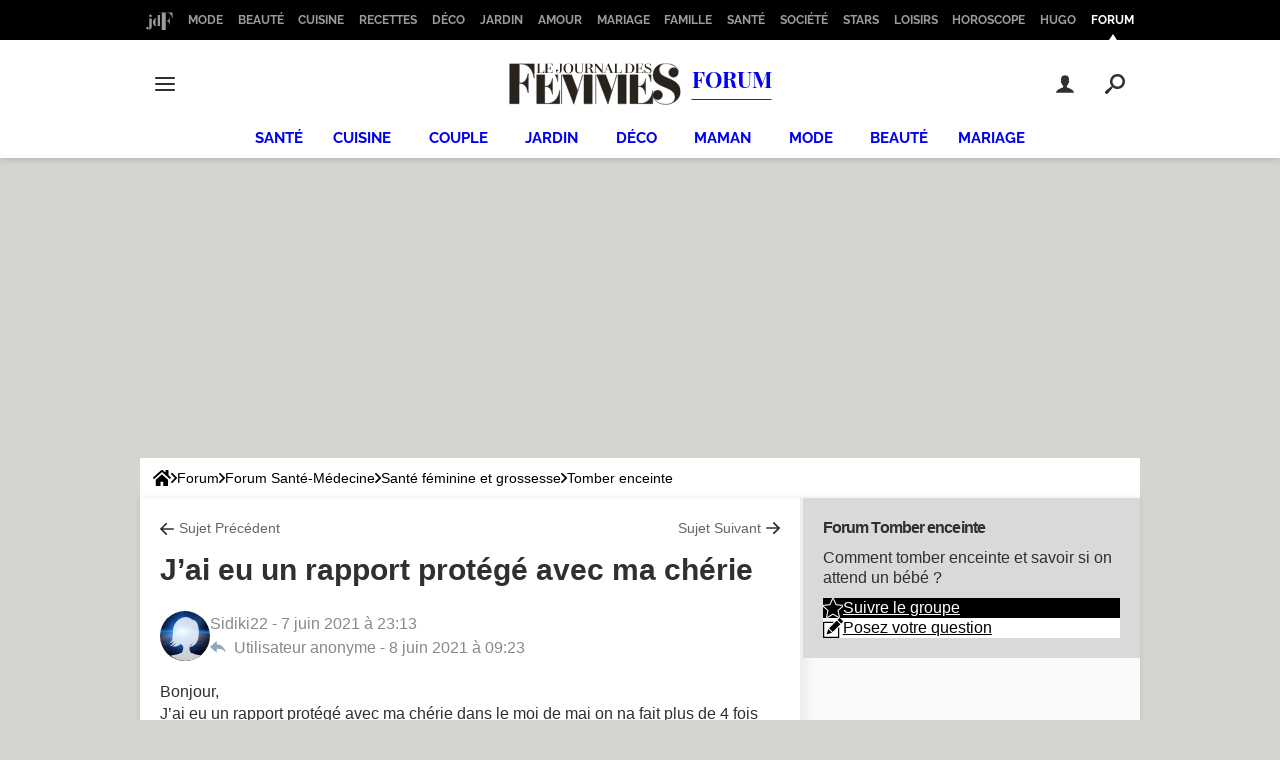

--- FILE ---
content_type: text/css
request_url: https://astatic.ccmbg.com/www.commentcamarche.net/dist/app/css/site_sante.c8fc560c9d91b3b1a666.css
body_size: 116696
content:
:root{--header-height:25px}@media(min-width:1000px){:root{--header-height:157.5px}:root body.home{--header-height:120px}}:root{--cp_color-primary:#f6303e;--cp_color-primary--lighten:#f8616c;--cp_color-primary--darken:#f51827;--cp_color-secondary:#f6303e;--reservation-space:300px}:root body.noPlaceholder{--reservation-space:0px}@media(min-width:1000px){:root body.app--ark,:root body.app--ark-rtb{--reservation-space:220px}}.grid_line .grid_last,.grid_line .grid_left,.grid_line .grid_right,.grid_row .grid_col{background-clip:padding-box!important}.layout_right .ba,.mod{margin-bottom:calc((20px / 16px)*1rem)}@media(max-width:768px){.layout_right .ba,.mod{margin-bottom:calc((10px / 16px)*1rem)}}.ccmcss_align_l{text-align:left}.ccmcss_align_c{text-align:center}.ccmcss_align_r{text-align:right}.ccmcss_align_j{text-align:justify}.ccmcss_valign_t{vertical-align:top}.ccmcss_valign_m{vertical-align:middle}.ccmcss_valign_b{vertical-align:bottom}.ccmcss_ft_xs{font-size:.75em}.ccmcss_ft_s{font-size:.85em}.ccmcss_ft_l{font-size:1.15em}.ccmcss_ft_xl{font-size:1.25em}.ccmcss_ft_bold{font-weight:700}.ccmcss_hidden{visibility:hidden}.ccmcss_helvetica{font-family:Helvetica Neue,Helvetica,Arial,sans-serif}.ccmcss_georgia{font-family:Georgia,Cambria,Times New Roman,Times,serif}.ccmcss_tahoma{font-family:Lucida Grande,Tahoma,Verdana,Arial,sans-serif}.ccmcss_courier{font-family:Bitstream Vera Sans Mono,Consolas,Courier,monospace}.ccmcss_verdana{font-family:Verdana,Geneva,sans-serif}@media(max-width:1199px){.resp_hidden--m,.resp_visible--l,.resp_visible--s,.resp_visible--xs{display:none}.resp_visible--m{display:block}}@media(max-width:768px){.resp_hidden--s,.resp_visible--l,.resp_visible--m,.resp_visible--xs{display:none}.resp_visible--s{display:block}}@media(max-width:480px){.resp_visible--xs{display:block}.resp_hidden--xs,.resp_visible--l,.resp_visible--m,.resp_visible--s{display:none}}@media(min-width:1200px){.resp_hidden--l,.resp_visible--m,.resp_visible--s,.resp_visible--xs{display:none}.resp_visible--l{display:block}}html{box-sizing:border-box}*,:after,:before{box-sizing:inherit}html{-ms-text-size-adjust:100%;-webkit-text-size-adjust:100%;font-family:sans-serif}body{margin:0}article,aside,details,figcaption,figure,footer,header,hgroup,main,nav,section,summary{display:block}audio,canvas,progress,video{display:inline-block;vertical-align:baseline}audio:not([controls]){display:none;height:0}[hidden],template{display:none}a{background:transparent}a:active,a:hover{outline:0}a:focus{outline:thin dotted}abbr[title]{border-bottom:1px dotted}b,strong{font-weight:700}dfn,mark{font-style:italic}mark{background:#ff0;color:#000;font-weight:700}small{font-size:80%}sub,sup{font-size:75%;line-height:0;position:relative;vertical-align:baseline}sup{top:-.5em}sub{bottom:-.25em}img{-ms-interpolation-mode:bicubic;border:0;image-rendering:optimizequality;vertical-align:top}svg:not(:root){overflow:hidden}dd,dl,dt,li,ol,ul{margin:0;padding:0}figure{margin:0}hr{box-sizing:content-box;height:0}button,input,optgroup,select,textarea{color:inherit;font-size:100%;margin:0}button{overflow:visible}button,select{text-transform:none}button,html input[type=button],input[type=reset],input[type=submit]{-webkit-appearance:button;cursor:pointer}button[disabled],html input[disabled]{cursor:default}button::-moz-focus-inner,input::-moz-focus-inner{border:0;padding:0}input{line-height:normal}input[type=checkbox],input[type=radio]{box-sizing:border-box;padding:0}input[type=number]::-webkit-inner-spin-button,input[type=number]::-webkit-outer-spin-button{height:auto}input[type=search]{-webkit-appearance:textfield}input[type=search]::-webkit-search-cancel-button,input[type=search]::-webkit-search-decoration{-webkit-appearance:none}fieldset{margin:0}fieldset,legend{border:0;padding:0}label{cursor:pointer}textarea{overflow:auto;resize:vertical;vertical-align:top}optgroup{font-weight:700}table{border-collapse:collapse;border-spacing:0}td,th{vertical-align:top}.grid_line.gutter{margin-left:-20px}@media(max-width:768px){.grid_line.gutter{margin-left:-10px}}.grid_line.gutter>[class^=grid_]{border-left:20px solid transparent}@media(max-width:768px){.grid_line.gutter>[class^=grid_]{border-left:10px solid transparent}}.grid_row.gutter>*+*{border-left:20px solid transparent}@media(max-width:768px){.grid_row.gutter>*+*{border-left:10px solid transparent}}.grid_row{display:table;width:100%}.grid_row.fixed,.grid_row.grid_row--fixed{table-layout:fixed}.grid_row.grid_row--auto{width:auto}.grid_col{display:table-cell;vertical-align:top}.grid_col.grid_col--middle{vertical-align:middle}.grid_col.grid_col--bottom{vertical-align:bottom}.grid_left,.left{float:left}.grid_right,.right{float:right}.w5{width:5%}.w10{width:10%}.w15{width:15%}.w16{width:16.6667%}.w20{width:20%}.w25{width:25%}.w30{width:30%}.w33{width:33.3334%}.w35{width:35%}.w40{width:40%}.w45{width:45%}.w50{width:50%}.w55{width:55%}.w60{width:60%}.w65{width:65%}.w66{width:66.6667%}.w70{width:70%}.w75{width:75%}.w80{width:80%}.w85{width:85%}.w90{width:90%}.w95{width:95%}.w100{width:100%}.grid_last{display:table-cell;float:none;width:auto}.grid_last:after{content:"x x x x x x x x x x x x x x x x x x x x x x x x x x x x x x x x x";display:block;font-size:100px;height:0;line-height:0;overflow:hidden}@media(max-width:768px){.grid_row:not(.grid--norwd){display:block}.grid_line:not(.grid--norwd)>.grid_col,.grid_line:not(.grid--norwd)>.grid_last,.grid_line:not(.grid--norwd)>.grid_left,.grid_line:not(.grid--norwd)>.grid_right,.grid_row:not(.grid--norwd)>.grid_col,.grid_row:not(.grid--norwd)>.grid_last,.grid_row:not(.grid--norwd)>.grid_left,.grid_row:not(.grid--norwd)>.grid_right{border:none;display:block;float:none;width:100%}.grid_line:not(.grid--norwd).gutter,.grid_row:not(.grid--norwd).gutter{margin-left:0}.grid_line:not(.grid--norwd).gutter>.grid_col,.grid_line:not(.grid--norwd).gutter>.grid_last,.grid_line:not(.grid--norwd).gutter>.grid_left,.grid_line:not(.grid--norwd).gutter>.grid_right,.grid_row:not(.grid--norwd).gutter>.grid_col,.grid_row:not(.grid--norwd).gutter>.grid_last,.grid_row:not(.grid--norwd).gutter>.grid_left,.grid_row:not(.grid--norwd).gutter>.grid_right{margin-bottom:10px}}.sso{height:0;width:0}.layout_right .ba{float:none;z-index:500}.layout_right .ba *{z-index:10}.layout_right .ba img[src*="empty.gif"]{position:absolute}.ccmcss_oas--reset>*,.ccmcss_oas_top .ba.top *{z-index:500}.ccmcss_oas_top{max-width:1000px}.ccmcss_oas_top,.ccmcss_oas_top *{margin:0 auto;text-align:center}.ccmcss_box_autopromo{background:#ebebeb;display:block;float:right;font-size:calc((14px / 16px)*1rem);height:90px;line-height:1.2;padding:10px 90px 10px 10px;position:relative;width:222px}.ccmcss_box_autopromo strong{font-size:1.2857142857em;font-weight:400;line-height:1.35}body{word-wrap:break-word;background-color:#d5d4d0;color:#303030;font-family:Roboto,sans-serif;font-size:1em;font-weight:400;letter-spacing:normal;line-height:1.5;word-break:break-word}h1,h2,h3,h4,h5,h6,p{margin:0}.h1_like,h1{font-size:30px;font-weight:700;line-height:1.4}.entry--marge .h1_like,.entry--marge h1{margin:.65625em 0 .328125em}.h2_like,h2{font-size:20px;font-weight:700;line-height:1.4}.entry .h2_like,.entry h2{margin-top:.375em}.entry--marge .h2_like,.entry--marge h2{margin:.75em 0 .375em}.h3_like,h3{font-size:18px;font-weight:700;line-height:1.4}.entry .h3_like,.entry h3{margin-top:.4375em}.entry--marge .h3_like,.entry--marge h3{margin:.875em 0 .4375em}.h4_like,h4{font-size:16px;font-weight:700;line-height:1.4}.entry .h4_like,.entry h4{margin-top:.4772727273em}.entry--marge .h4_like,.entry--marge h4{margin:.9545454545em 0 .4772727273em}.h5_like,h5{font-size:calc((16px / 16px)*1rem);line-height:1.5}.entry .h5_like,.entry h5{margin-top:.65625em}.entry--marge .h5_like,.entry--marge h5{margin:1.3125em 0 .65625em}.h6_like,h6{font-size:calc((14px / 16px)*1rem);line-height:1.5}.entry .h6_like,.entry h6{margin-top:.75em}.entry--marge .h6_like,.entry--marge h6{margin:1.5em 0 .75em}.entry:after{clear:both;content:"";display:table}.entry a[name]{font-weight:700;text-decoration:none}.entry ol,.entry ul{margin:.75em 0;padding:0 0 0 1.5em}.entry ol li,.entry ul li{margin-bottom:.4285714286em;margin-top:.4285714286em}.entry ol{list-style-type:decimal}.entry ul{list-style-type:disc}.entry ul ul{list-style-type:circle}.entry ul ul ul{list-style-type:square}.entry audio,.entry embed,.entry iframe,.entry object,.entry video{margin:0 auto}.entry .p,.entry p,.p_like{margin-bottom:.75em}.entry p>img{margin:.75em auto}.entry p>img[style*="float:left"]{margin-left:0}.entry p>img[style*="float:right"]{margin-right:0}.ccmcss_cms_figure,.entry figure{display:table;font-size:calc((13px / 16px)*1rem);margin:10px auto;position:relative}.ccmcss_cms_figure.ccmcss_cms_figure--left,.ccmcss_cms_figure[style*="float:left"],.entry figure.ccmcss_cms_figure--left,.entry figure[style*="float:left"]{float:left;margin-right:1.6153846154em}.ccmcss_cms_figure.ccmcss_cms_figure--right,.ccmcss_cms_figure[style*="float:right"],.entry figure.ccmcss_cms_figure--right,.entry figure[style*="float:right"]{float:right;margin-left:1.6153846154em}.ccmcss_cms_figure img,.entry figure img{border:0;height:auto;margin:0;padding:0;width:100%}.lt-ie9 .ccmcss_cms_figure img,.lt-ie9 .entry figure img{width:auto}.ccmcss_cms_figure figcaption,.entry figure figcaption{background-color:#000;caption-side:bottom;color:#fff;display:table-caption;padding:10px;text-align:left}.ccmcss_cms_figure figcaption a,.entry figure figcaption a{color:#fff;text-decoration:underline}.ccmcss_cms_figure figcaption a:hover,.entry figure figcaption a:hover{text-decoration:none}.ccmcss_cms_figure figcaption small,.entry figure figcaption small{color:#9e9e9e;font-size:.9230769231em}.ccmcss_cms_figure figcaption small a,.entry figure figcaption small a{color:#9e9e9e}.ccmcss_cms_figure .icon_play,.entry figure .icon_play{display:block}.ccmcss_cms_figure .app_btn--ico,.ccmcss_cms_figure .app_btn--ico:active,.entry figure .app_btn--ico,.entry figure .app_btn--ico:active{position:absolute;right:10px;top:10px}.ccmcss_cms_figure .app_btn--ico:hover,.entry figure .app_btn--ico:hover{cursor:pointer}.ccmcss_table.ccmcss_table--fixed table{table-layout:fixed}.app_box_see_more table,.ccmcss_table,.entry table{overflow:auto}.app_box_see_more table,.ccmcss_table table,.entry table{clear:both;font-size:calc((14px / 16px)*1rem);margin:1.5em auto;width:100%}.app_box_see_more table tr:nth-child(2n)>td,.ccmcss_table table tr:nth-child(2n)>td,.entry table tr:nth-child(2n)>td{background-color:#f6f6f6}.app_box_see_more table th img,.ccmcss_table table th img,.entry table th img{margin:5px auto;max-width:none}.app_box_see_more table td img,.ccmcss_table table td img,.entry table td img{max-width:none}.app_box_see_more table thead th,.ccmcss_table table thead th,.entry table thead th{font-weight:400}.app_box_see_more table caption,.ccmcss_table table caption,.entry table caption{text-transform:uppercase}.app_box_see_more table caption,.app_box_see_more table thead th,.ccmcss_table table caption,.ccmcss_table table thead th,.entry table caption,.entry table thead th{background:#666;border:1px solid #48494a;color:#fff;padding:5px 10px;text-align:left}.app_box_see_more table caption a,.app_box_see_more table thead th a,.ccmcss_table table caption a,.ccmcss_table table thead th a,.entry table caption a,.entry table thead th a{color:#fff}.app_box_see_more table caption,.ccmcss_table table caption,.entry table caption{border-bottom:none;font-weight:700}.app_box_see_more table tfoot td,.app_box_see_more table tfoot th,.ccmcss_table table tfoot td,.ccmcss_table table tfoot th,.entry table tfoot td,.entry table tfoot th{border:1px solid #ccc;color:#666;font-size:.8571428571em;padding:3px 6px}.app_box_see_more table tbody th,.ccmcss_table table tbody th,.entry table tbody th{background-color:#ebebeb;border:1px solid #ccc;font-weight:400;padding:5px 10px}.app_box_see_more table tbody td,.app_box_see_more table thead td,.ccmcss_table table tbody td,.ccmcss_table table thead td,.entry table tbody td,.entry table thead td{background-color:#fff;border:1px solid #ccc;padding:5px 10px}.app_box_see_more table[align*=left],.ccmcss_table table[align*=left],.entry table[align*=left]{margin-right:1.5em}.app_box_see_more table[align*=right],.ccmcss_table table[align*=right],.entry table[align*=right]{margin-left:1.5em}.entry blockquote{color:#666;font-size:calc((24px / 16px)*1rem);font-style:italic;margin:.4375em;text-align:center}.entry blockquote.ccmcss_cms_exergue--left,.entry blockquote.ccmcss_cms_exergue--right,.entry blockquote[style*="float:left"],.entry blockquote[style*="float:right"]{max-width:40%}.entry blockquote.ccmcss_cms_exergue--left{float:left;text-align:left}.entry blockquote.ccmcss_cms_exergue--right{float:right;text-align:right}.a_hover{color:#f6303e;cursor:pointer;text-decoration:underline}a.fancy:hover{cursor:zoom-in}.a_hover:hover{text-decoration:none}::-moz-selection{background:#f6303e;color:#fff;text-shadow:none}::selection{background:#f6303e;color:#fff;text-shadow:none}audio,embed,iframe,img,object,video{display:block;max-width:100%}blockquote{color:#666;font-style:italic;margin:.75em}ins{background:#ff9;color:#000;text-decoration:none}ins.adsbygoogle{background:none}code,kbd,pre,samp{font-family:Monaco,Menlo,Consolas,Courier New,monospace;font-size:.85em}code{background-color:#fcfcfc;border:1px solid #bbb;border-radius:3px;color:#d14;padding:1px 4px;white-space:nowrap}pre{word-wrap:break-word;background-color:#f5f5f5;margin:.75em 0;overflow:auto;padding:2px;word-break:break-all}pre,pre code{white-space:pre;white-space:pre-wrap}pre code{background-color:transparent;border:0;color:inherit;padding:0}q{quotes:none}q:after,q:before{content:"";content:none}button,input,select,textarea{font-family:Roboto,sans-serif}input:focus{color:#303030;outline:none}ol,ul{list-style-type:none}article,aside,section{margin-bottom:20px}[class*=cp_stack]>*{margin-block:0}[class*=cp_stack]>*+*{margin-block-start:var(--space,1em)}.cp_stack-xs>*+*{--space:0.5em}.cp_stack-s>*+*{--space:0.75em}.cp_stack-l>*+*{--space:1.5em}.cp_stack-xl>*+*{--space:2em}[style*=float]{margin-inline:0}[style*="float:left"]{margin-right:20px}[style*="float:right"]{margin-left:20px}.ccmcss_oas_top:after,.clearfix:after,.grid_line:after{clear:both;content:"";display:table}.asideBox .content a.ftGrey{font-size:11px}.asideBox li.ftTheme{font-size:16px;font-weight:700;text-decoration:none}.asideBox .content,.asideBox .options{padding:5px 12px}.hide .last,.modale.hide{display:none}span.arrowDown,span.arrowLeft,span.arrowTop,span.arrowUp{cursor:pointer;float:left;height:7px;width:7px}span.arrowDown{background:url(/www.commentcamarche.net/_skin/_common/img/ico_sprite.gif?201310081700) no-repeat -9px -141px}span.arrowUp{background:url(/www.commentcamarche.net/_skin/_common/img/ico_sprite.gif?201310081700) no-repeat -5px -506px}span.arrowDown.theme{background:url(/www.commentcamarche.net/_skin/_common/img/ico_sprite.gif?201310081700) no-repeat -6px -307px}span.arrowUp.theme{background:url(/www.commentcamarche.net/_skin/_common/img/ico_sprite.gif?201310081700) no-repeat -25px -303px}.modale{background:url(/www.commentcamarche.net/_skin/_common/img/bg_modaleForum.png?201012141612) repeat;border-radius:8px;left:50%;margin-left:-250px;padding:15px;position:fixed;top:15%;width:500px;z-index:2147483644}.modale.keywords{top:0}.modale legend{font-weight:700}.modale .cancel{color:#000;font-weight:700;position:absolute;right:20px;top:17px}.modale form{background:#f8f8f8;-moz-border-radius:8px;-webkit-border-radius:8px;padding:15px;position:relative}.modale input[type=text]{width:286px}.modale input[type=file]{height:auto}.modale .email input,.modale .nom input,.modale .titre input{width:210px}.modale .cat select{width:222px}.modale .message textarea{height:150px;width:452px}.modale .formForum label{float:left;margin-right:5px;text-align:right;width:140px}.modale form div.submit{text-align:center}.modale .formForum ul{background:#fff;-moz-border-radius:5px;-webkit-border-radius:5px;height:120px;overflow:auto;padding:4px 4px 3px;text-align:left}.modale .formForum .close{background:url(/www.commentcamarche.net/_skin/_common/img/legacy/sprite_picto.png) no-repeat 0 -450px;color:transparent!important;float:left;height:12px;margin-right:3px;padding:0;width:11px}.modale.keywords .formForum .close:hover{background:url(/www.commentcamarche.net/_skin/_common/img/legacy/sprite_picto.png) no-repeat -11px -450px}.modale.keywords .formForum input.submit{background:#0a0809;border:1px solid #0a0809;-moz-border-radius:5px;-webkit-border-radius:5px;color:#fff!important;font-size:20px;font-weight:700;height:25px;line-height:normal;margin-left:10px;margin-top:5px;padding:0 10px 3px;width:100px}.genericList{position:relative}.genericList .section .imgLeft{float:left;margin:3px 10px 0 0}.genericList .section .imgLeft,.genericList .section a.imgRight{background:#fff;border:1px solid #d7d7d7;overflow:hidden;padding:3px}.genericList .section a.imgRight{float:right;margin:0 0 0 10px}.genericList .section .imgLeft img,.genericList .section .imgRight img{display:block}.genericList .section .imgLeft:focus,.genericList .section .imgLeft:hover,.genericList .section .imgRight:focus,.genericList .section .imgRight:hover{border:1px solid #d6071b;cursor:pointer}.genericList .footer .breadScrumb,.genericList .footer .breadScrumb a{color:#3487bc}.even,.pair{background:#fff}.odd,.unpair{background:#efefef}.tableOfContent{padding:15px}.tableOfContent span.arrowDown,.tableOfContent span.arrowUp{margin:5px 7px 0 0}.tableOfContent ul li{color:#d6071b;line-height:18px;list-style:disc;list-style-position:outside;margin:0 0 0 14px}.tableOfContent ul li a{padding:5px 0}.tableOfContent li ul{margin:10px 16px}.tableOfContent ul li.cat{list-style:none;list-style-position:outside;margin-left:0}.tableOfContent ul li .ftGrey2.ftAlignC.ftNone{float:right}.stars{background:url(/www.commentcamarche.net/_skin/_common/img/ico_stars.png?201012141612);display:block;height:13px;position:relative;width:80px}.stars:hover .tooltips{bottom:20px;display:block;left:0}.currentNote{background:url(/www.commentcamarche.net/_skin/_common/img/ico_stars.png?201012141612) 0 -52px}.currentNote,.stars a{height:13px;left:0;position:absolute}.stars a{display:block}.oneStar{width:16px;z-index:5}.twoStar{width:32px;z-index:4}.threeStar{width:48px;z-index:3}.fourStar{width:64px;z-index:2}.fiveStar{width:80px;z-index:1}.fiveStar:hover,.fourStar:hover,.oneStar:hover,.threeStar:hover,.twoStar:hover{background:url(/www.commentcamarche.net/_skin/_common/img/ico_stars.png?201012141612) 0 -52px}.searchOptions{display:none;margin:5px 0 0}.newSearch2{background:#efefef;margin:15px;padding:10px 0;text-align:center}.newSearch2 legend{display:none}.newSearch2 .search{padding:2px}.newSearch2 select{margin-left:5px}.newSearch2 button{background:none;border:none}.newSearch2 button span{font-size:14px}.newSearch2 .more{font-size:11px;margin:5px 0 0 15px;text-align:left}.formForum legend{display:block;padding:0 0 10px 5px;text-align:left}.formForum legend span{font-size:11px;font-weight:400}.formForum .withLabel label{display:block;font-weight:700;margin:0 0 5px 5px}.formForum .withLabel label span{font-weight:400}.formForum .border{background:#cecece;border:3px solid #cecece;-moz-border-radius:8px;-webkit-border-radius:8px;display:block}.formForum .logged span{padding:4px;width:191px}.formForum .border input,.formForum select,.formForum textarea{border:1px solid #c9c9c9;-moz-border-radius:5px;-webkit-border-radius:5px}.formForum input.submit{font-size:13px}.formForum .border input{background:#fff;padding:4px 5px}.formForum select{padding:3px}.formForum textarea{font-family:Arial,Helvetica,sans-serif;padding:5px;width:100%}.formForum div{margin-bottom:10px}.formForum .toolBox div,.formForum div.clear{margin:0}.formForum .message textarea{height:200px}.formForum .message ul li{float:left}.formForum .message ul li a{display:block;float:left;height:16px;padding:2px 4px;width:18px}.formForum .message ul li a.bold{background:url(/www.commentcamarche.net/_skin/_common/img/ico_textarea.gif) no-repeat 50% -24px}.formForum .message ul li a.bold:hover{background:url(/www.commentcamarche.net/_skin/_common/img/ico_textarea.gif) no-repeat 50% -4px}.formForum .message ul li a.italique{background:url(/www.commentcamarche.net/_skin/_common/img/ico_textarea.gif) no-repeat 50% -63px}.formForum .message ul li a.italique:hover{background:url(/www.commentcamarche.net/_skin/_common/img/ico_textarea.gif) no-repeat 50% -44px}.formForum .message ul li a.underline{background:url(/www.commentcamarche.net/_skin/_common/img/ico_textarea.gif) no-repeat 50% -101px}.formForum .message ul li a.underline:hover{background:url(/www.commentcamarche.net/_skin/_common/img/ico_textarea.gif) no-repeat 50% -81px}.formForum .message ul li a.code{background:url(/www.commentcamarche.net/_skin/_common/img/ico_textarea.gif) no-repeat 50% -261px}.formForum .message ul li a.code:hover{background:url(/www.commentcamarche.net/_skin/_common/img/ico_textarea.gif) no-repeat 50% -241px}.formForum .message ul li a.picto{background:url(/www.commentcamarche.net/_skin/_common/img/ico_textarea.gif) no-repeat 50% -221px}.formForum .message ul li a.picto:hover{background:url(/www.commentcamarche.net/_skin/_common/img/ico_textarea.gif) no-repeat 50% -201px}.autoSuggest ul#suggest_ph li{background:#fff;border:1px solid #99ccfe;-moz-border-radius:5px;-webkit-border-radius:5px;float:left;margin:5px 5px 0 0;padding:3px 5px;white-space:nowrap}.autoSuggest ul#suggest_ph li:focus,.autoSuggest ul#suggest_ph li:hover{-moz-box-shadow:0 0 2px rgba(0,0,0,.2);-webkit-box-shadow:0 0 2px rgba(0,0,0,.2);cursor:pointer}.autoSuggest ul#suggest_ph li:focus a,.autoSuggest ul#suggest_ph li:hover a{text-decoration:none}.autoSuggest ul#suggest_ph li.noValid{background:#f48d12}.autoSuggest ul#suggest_ph li.noValid,.autoSuggest ul#suggest_ph li.noValid a{color:#fff}.autoSuggest ul#suggest_ph li#apply_all{background:#58a61e;border-color:#4b8d1a}.autoSuggest ul#suggest_ph li,.autoSuggest ul#suggest_ph li a{color:#3487bc;display:block;float:left;font-weight:400;text-decoration:none}.autoSuggest ul#suggest_ph li#apply_all,.autoSuggest ul#suggest_ph li#apply_all a{color:#fff}.autoSuggest ul#suggest_ph li#apply_all .apply{background:url(/www.commentcamarche.net/_skin/_common/img/ico_formAutoSuggestValid.gif) no-repeat 0 50%;height:8px;margin:4px 0 0 4px;width:10px}.autoSuggest ul#suggest_ph li#apply_all a.apply{background-position:-20px 50%}.autoSuggest ul#suggest_ph li#apply_all .apply:hover{background:url(/www.commentcamarche.net/_skin/_common/img/ico_formAutoSuggestValid.gif) no-repeat -10px 50%}.autoSuggest ul#suggest_ph li#apply_all .cancel{background:url(/www.commentcamarche.net/_skin/_common/img/ico_formAutoSuggestCancel.gif) no-repeat 0 50%;height:8px;margin:4px 0 0 4px;width:8px}.autoSuggest ul#suggest_ph li#apply_all a.cancel:hover{background:url(/www.commentcamarche.net/_skin/_common/img/ico_formAutoSuggestCancel.gif) no-repeat -8px 50%}.formForum .toolBox .content{background:#fff;-moz-border-radius:5px;-webkit-border-radius:5px;margin:1px;padding:10px}.formForum .toolBox .title .floatLeft{font-weight:700}.formForum .toolBox .article{border-top:1px solid #dadada;margin-top:5px}.formForum .toolBox textarea{height:50px;margin-top:-1px;width:386px}.formForum .toolBox .checkbox{margin-top:5px}.formForum .toolBox .checkbox label{width:365px}.formForum .toolBox .checkbox input{border:none;margin:0 4px 0 0}.formForum .toolBox .checkbox input.inlineBlock{vertical-align:top}.formForum .toolBox .tags{min-height:25px;padding:0}.formForum .toolBox .tags input{border:none}.formForum .toolBox .tags .autoSuggest ul li{margin:3px 0 2px 3px;padding:1px 5px}.formForum .toolBox .tags .autoSuggest ul li,.formForum .toolBox .tags .autoSuggest ul li a{font-weight:400}.tableTemplate{font-size:13px;line-height:normal;width:100%}.tableTemplate caption{display:none}.tableTemplate .fullSize{width:100%}.tableTemplate thead tr{background:#e4e4e4;color:#666}.tableTemplate thead th{border-left:1px solid #fff;font-weight:700;padding:8px 8px 6px;text-transform:uppercase}.tableTemplate thead th:first-child{border-left:none}.tableTemplate tbody tr:hover td{background:#eff2fb}.tableTemplate tbody tr.noHover:hover td{background:transparent}.tableTemplate tbody td{border-top:1px solid #ccc;max-width:190px;overflow:hidden;padding:6px;vertical-align:middle}.adsense{border:1px solid #ccc;font-family:verdana,sans-serif;margin:10px 0}.adsense div{width:49%}.bubble{background:url(/www.commentcamarche.net/_skin/_common/img/bubbleL.png?201012141612) 0 0 no-repeat;height:46px;padding:0 17px 0 15px}.bubble,.bubble .content{display:block;position:relative}.bubble .content{color:#999;line-height:14px;text-align:center;top:8px;z-index:5}.bubble:hover{background-position:0 -46px;text-decoration:none!important}#tt{position:absolute;z-index:100}#tt,#tttop{display:block}#tttop{overflow:hidden}#ttcont{background-color:#fff;border:1px solid #ccc;color:#333;font-family:Verdana,sans-serif;font-size:11px;padding:4px;z-index:100}#ttcont img{padding-right:2px}#ttcont hr{clear:both;width:auto}#ttbot{display:block;overflow:hidden}.tooltips{background:#ffffe1;border-bottom:1px solid #ccc;border-right:1px solid #ccc;border-color:#ccc;border-radius:5px;border-style:solid;border-width:1px 3px 3px 1px;color:#666;display:none;font-family:tahoma,sans-serif;font-size:13px;font-weight:400;line-height:18px;max-width:250px;padding:4px 8px;position:absolute;text-align:left;z-index:100}.tooltips .line{display:block;margin:3px 0}.tooltips .arrowDown{background:url(/www.commentcamarche.net/_skin/_common/img/ico_sprite.gif?201310081700) -55px -353px;bottom:-8px;height:10px;left:15px;position:absolute;width:11px;z-index:10}.mar10-15{margin:10px 15px}.marT5{margin-top:5px}.marT10{margin-top:10px}.marT20{margin-top:20px}.marB5{margin-bottom:5px}.marB10{margin-bottom:10px}.marB15{margin-bottom:15px}.marB20{margin-bottom:20px}.marR5{margin-right:5px}.marR10{margin-right:10px}.pad5{padding:5px}.pad10{padding:10px}.pad20{padding:20px}.padT5{padding-top:5px}.padT10{padding-top:10px}.padR5{padding-right:5px}.padR10{padding-right:10px}.padR15{padding-right:15px}.padR20{padding-right:20px}.bloc,.floatLeft{float:left}.floatRight{float:right}.size1of2{width:50%}.size1of4{width:25%}.size4of5{width:80%}.line{zoom:1}.line:after{clear:both;content:" x x x x x x x x x x x x x x x x x x x x x x x x x x x x x x x x x x x x x x x x x x x x x x x x x x x x x x x x x x x x x x x x x x x x x x x x x x x x x x x x x x x x x x x x x x x x ";display:block;font-size:xx-large;height:0!important;line-height:0;overflow:hidden;visibility:hidden}.inlineBlock{display:-moz-inline-stack;display:inline-block;vertical-align:middle}.block{display:block}.inline{display:inline}.clear,.spacer{clear:both;display:block;height:0;overflow:hidden;width:0}.clear,.hidden,.spacer{visibility:hidden}.radius5{border-radius:5px;-moz-border-radius:5px;-webkit-border-radius:5px}.shadow{-moz-box-shadow:0 4px 10px rgba(0,0,0,.2);-webkit-box-shadow:0 4px 10px rgba(0,0,0,.2)}.bgGreen{background:#e7fbc6}.bgRed{background:#ffd0d0}.bgGrey{background:#f4f4f5}.icoQuestion{background:url(/www.commentcamarche.net/_skin/_common/img/icoQuestion.png?201012141612) 50% no-repeat;display:inline-block;padding:10px;position:relative;vertical-align:middle}.icoQuestion:hover .tooltips{bottom:25px;display:inline-block;left:-14px;min-width:150px}.icoFacebookBig,.icoTwitterBig{background:url(/www.commentcamarche.net/_skin/_common/img/ico_socialHeader.png?201012211715);background:-moz-linear-gradient(bottom,rgba(0,0,0,.4),transparent 30%),url(/www.commentcamarche.net/_skin/_common/img/ico_socialHeader.png?201012211715);background:-webkit-gradient(linear,center bottom,center top,from(rgba(0,0,0,.4)),color-stop(.3,transparent)),url(/www.commentcamarche.net/_skin/_common/img/ico_socialHeader.png?201012211715);display:inline-block;height:32px;vertical-align:middle;width:32px}.icoTwitterBig{background-position:-32px 0}.icoRssBig{background-position:-64px 0}a.tag{background:#fff;border:1px solid #99ccfe;-moz-border-radius:5px;-webkit-border-radius:5px;color:#3487bc;line-height:28px;padding:3px 5px;position:relative;text-decoration:none;white-space:nowrap}a.tag:focus,a.tag:hover{box-shadow:0 0 2px rgba(0,0,0,.2);cursor:pointer;text-decoration:none!important}.button,.pointer,.pointer:hover{cursor:pointer}.button{color:#fff!important;display:inline-block;font-weight:700;overflow:visible;position:relative;text-decoration:none!important;width:auto}.button.overlayW{background:url(/www.commentcamarche.net/_skin/_common/img/overlay-white.png?201012141612) repeat-x scroll 0 0}.button.overlayW:hover{background:url(/www.commentcamarche.net/_skin/_common/img/overlay-black.png?201012141612) repeat-x scroll 0 100%}.button span.sign:before{content:"»";font-size:16px;line-height:5px}.button.btOrange,.button.btOrange:hover{background-color:#ff5d00;border:1px solid #d45500}.button.btGreen,.button.btGreen:hover{background-color:#58a61e;border:1px solid #4b8d1a}.button.btBlue,.button.btBlue:hover{background-color:#3487bc;border:1px solid #2d75a2}.button.btBlack,.button.btBlack:hover{background-color:#000;border:1px solid #000}.button.btRed,.button.btRed:hover{background-color:#d6071b;border:1px solid #d6071b}.button.input{font-size:14px;padding:5px 15px}.button.btXSmall{font-size:11px;padding:2px 8px}.button.btSmall{font-size:12px;padding:4px 8px}.button.btMedium{font-size:12px;padding:6px 14px}ol.inside li,ul.inside li{list-style-position:inside}ul.decimal li{list-style-type:decimal;margin-left:18px}ul.disc li{color:#303030;list-style-type:disc;margin-left:13px}ul.nodisc li{list-style:none}.loaderAjax{background:#000 url(/www.commentcamarche.net/_skin/_common/img/ajax-loader000.gif?201012141612) no-repeat scroll 50% 80px;filter:alpha(opacity=30);height:100%;left:0;opacity:.3;-moz-opacity:.3;position:absolute;top:0;width:100%;z-index:9999}.newLoading,.overlayDiv,.overlayDivBlack{background-color:hsla(0,0%,100%,.5);height:100%;left:0;position:fixed;top:0;width:100%;z-index:101}.overlayDivBlack{background-color:rgba(0,0,0,.2)}.newLoading{background:url(/www.commentcamarche.net/_skin/_common/img/bg_whiteOpa50.png) repeat}.loaderNew{background:url(/www.commentcamarche.net/_skin/_common/img/ajax-loader000.gif?1) no-repeat;height:66px;left:43%;margin-left:-33px;margin-top:-33px;position:fixed;top:50%;width:66px}.waiting{background-image:url(/www.commentcamarche.net/_skin/_common/img/ajax-loaderForum.gif?201012141612);background-position:50% 50%;background-repeat:no-repeat}.border{border-style:solid}.borderFull{border:1px solid}.bdGrey,.borderFull.bdGrey{border-color:#ccc}.wrong{border:1px solid #d6071b!important}.valid{border:1px solid #55a51c!important}.ftBold{font-weight:700}.ftNormal{font-weight:400}.ftDelete,.ftDelete *{text-decoration:line-through}.ftDelete :hover,.ftDelete:hover{text-decoration:none}.ftNone,.ftNone:hover{text-decoration:none!important}.ftUnderline{text-decoration:underline!important}.ftUnderline:hover{text-decoration:none!important}.ftBlack,.ftBlack a{color:#303030!important}.ftGrey,.ftGrey a,.ftGrey2,.ftGrey2 a{color:#92a7ba!important}.ftGrey3,.ftGrey3 a{color:#ccc!important}.ftRed,.ftRed a{color:#d6071b!important}.ftGreen,.ftGreen a{color:#58a61e!important}.ftBlue,.ftBlue a,.ftRed a.ftBlue{color:#298ec8!important}.ftTheme,.ftTheme a{color:#d6071b!important}.ftSize12{font-size:12px}.ftSize14{font-size:14px}.ftSize16{font-size:16px}.ftSize17{font-size:17px}.ftSize18{font-size:18px}.ftSize20{font-size:20px}.nowrap{white-space:nowrap!important}.nowrapNormal{white-space:normal!important}.ftAlignC{text-align:center}.ftAlignR{text-align:right}.genForm table{width:100%}.genForm table td{padding:5px 0}.genForm table thead th{padding-bottom:5px}.genForm legend{display:none}.genForm div{margin-bottom:10px}.genForm .cke_inner{margin-bottom:0}.genForm input,.genForm label,.genForm select{display:inline-block;vertical-align:middle}.genForm input:focus+a .tooltips{bottom:25px;display:inline-block;left:-14px;min-width:150px;width:auto}.genForm label{font-weight:700;margin-right:10px;text-align:right}.formForum.genForm .withLabel label{text-align:left}.genForm .vAlignTop{vertical-align:top}.genForm .inputStyle{background:url(/www.commentcamarche.net/_skin/_common/img/bg_input.png?201012141612) repeat-x scroll 0 0 #fff;border:1px solid #ccc;color:#666;display:inline-block;font-family:arial,sans-serif;min-width:200px;padding:4px 5px;vertical-align:middle}@media(max-width:480px){.genForm .inputStyle{width:100%}}.genForm select.inputStyle{display:inline-block;padding:2px;vertical-align:middle}.genForm .inputStyle:focus,.genForm .inputStyle:hover{border-color:#3487bc}.genForm .width150{width:150px}.genForm .width200{width:200px}.genForm .width300{width:300px}@media(max-width:480px){.genForm .width150,.genForm .width200,.genForm .width300{display:block;text-align:left;width:100%}.genForm .icoQuestion{display:none}}.genForm .small{max-width:130px}.genForm .normal{max-width:400px}.genForm .wide{max-width:600px}.genForm .checkbox div{margin:0}.genForm .checkbox div label{font-weight:400}.genForm .textarea{background:#fff;border:1px solid #ccc;color:#666;font-family:arial,sans-serif;position:relative}.genForm .textarea textarea{border:1px solid #fff;color:#666;font-family:verdana,sans-serif;height:200px;margin:0;overflow:auto;padding:10px;width:100%}.genForm .textarea input[type=checkbox]{margin:0 0 0 2px}.genForm .textarea div{margin-bottom:0}.textarea .actionsMessage{border:0}.contentTemplate .actionsMessage{margin:0}.genForm .autoSuggest{border-top:1px dotted #999;margin-bottom:6px!important;padding:5px 10px}.genForm .error input,.genForm .error select,.genForm .error textarea{background-color:#ffe4e7;border:1px solid #d6071b}.genForm .error .formMsg{margin:0}.genForm .error label{vertical-align:top}.genForm .error .formMsg p{color:#d6071b;line-height:normal;margin-top:3px}.genForm .validMsg input,.genForm .validMsg select,.genForm .validMsg textarea{background-color:#f0ffe4;border:1px solid #58a61e}.genForm .validMsg .formMsg{margin:0}.genForm .validMsg label{vertical-align:top}.genForm .validMsg .formMsg p{color:#58a61e;line-height:normal;margin-top:3px}.genForm .infos input,.genForm .infos select,.genForm .infos textarea{background-color:#e6f6ff;border:1px solid #298ec8}.genForm[disabled=disabled] .button,.genForm[disabled=disabled] .button:hover{background-color:#666!important;border:1px solid #333!important;cursor:pointer!important}#topic_question .content{position:relative}#topic_question .content .post{font-family:verdana,sans-serif;line-height:20px;padding-top:15px;position:relative}#topic_question .content .post a{color:#298ec8}#topic_question .content .post .config{color:gray;display:block;font-style:italic;margin-top:15px}#topic_question .content .post img,.post.contentTemplate img{margin:0}#topic_question .content .post .ccmcss_cms_figure,#topic_question .content .post figure,.post.contentTemplate .ccmcss_cms_figure,.post.contentTemplate figure{background:none;border:none;margin:10px auto;padding:0}#topic_question .content .post .ccmcss_cms_figure img,#topic_question .content .post figure img,.post.contentTemplate .ccmcss_cms_figure img,.post.contentTemplate figure img{margin:0}#topic_question .content .post ol,#topic_question .content .post ul,.post.contentTemplate ol,.post.contentTemplate ul{margin:15px 0;padding-left:18px}#topic_question .content .post ol,.post.contentTemplate ol{list-style-type:decimal}.answer:hover .article .hidden{visibility:visible}.answer .title{font-weight:700;height:28px;line-height:27px;padding:0 10px;position:relative}.answer .article{padding:15px 15px 0}.answer .article .post{font-family:verdana,sans-serif;line-height:20px}.answer .article .post a{color:#298ec8}.best,.best a{color:#58a61e!important}.lite,.lite a{color:#bbb!important}.formForum .ftAlignC input.submit{background-color:#3487bc;border:1px solid #2d75a2;color:#fff!important;cursor:pointer;font-size:12px;font-weight:700;overflow:visible;padding:4px 8px;position:relative;text-decoration:none!important;width:auto}.sh_sourceCode{color:#000;font-style:normal;font-weight:400}.sh_sourceCode .sh_keyword{color:#bb7977;font-style:normal;font-weight:700}.sh_sourceCode .sh_type{color:#8080c0;font-style:normal;font-weight:700}.sh_sourceCode .sh_regexp,.sh_sourceCode .sh_string{color:#a68500;font-style:normal;font-weight:400}.sh_sourceCode .sh_specialchar{color:#f0f;font-style:normal;font-weight:700}.sh_sourceCode .sh_comment{color:#ff8000;font-style:normal;font-weight:400}.sh_sourceCode .sh_number{color:purple;font-style:normal;font-weight:700}.sh_sourceCode .sh_preproc{color:#0080c0;font-style:normal;font-weight:700}.sh_sourceCode .sh_symbol{color:#ff0080;font-style:normal;font-weight:700}.sh_sourceCode .sh_function{color:#046;font-style:normal;font-weight:400}.sh_sourceCode .sh_cbracket{color:#ff0080;font-style:normal;font-weight:700}.sh_sourceCode .sh_url{color:#a68500;font-style:normal;font-weight:400}.sh_sourceCode .sh_date,.sh_sourceCode .sh_file,.sh_sourceCode .sh_time{color:#bb7977;font-style:normal;font-weight:700}.sh_sourceCode .sh_ip,.sh_sourceCode .sh_name{color:#a68500;font-style:normal;font-weight:400}.sh_sourceCode .sh_variable{color:#0080c0;font-style:normal;font-weight:400}.sh_sourceCode .sh_oldfile{color:#f0f;font-style:normal;font-weight:700}.sh_sourceCode .sh_newfile{color:#a68500;font-style:normal;font-weight:400}.sh_sourceCode .sh_difflines{color:#bb7977;font-style:normal;font-weight:700}.sh_sourceCode .sh_selector{color:#0080c0;font-style:normal;font-weight:400}.sh_sourceCode .sh_property{color:#bb7977;font-style:normal;font-weight:700}.sh_sourceCode .sh_value{color:#a68500;font-style:normal;font-weight:400}.codeSnippeted{margin:0;max-height:500px;overflow-x:auto;overflow-y:auto;padding:0;white-space:pre}.codeSnippeted.line-numbers{counter-reset:linenumber;padding-left:36px;position:relative}.codeSnippeted.line-numbers .line-numbers-rows{border-right:1px solid #999;font-size:100%;left:2px;letter-spacing:-1px;pointer-events:none;position:absolute;top:0;-webkit-user-select:none;-moz-user-select:none;-ms-user-select:none;user-select:none;width:30px}pre.inline-code.line-numbers .line-numbers-rows{display:none}pre.inline-code{padding:2px!important;white-space:normal}.codeSnippeted .line-numbers-rows>span{counter-increment:linenumber;display:block;pointer-events:none}.codeSnippeted .line-numbers-rows>span:before{color:#999;content:counter(linenumber,decimal);display:block;padding-right:6px;text-align:right}pre.sh_sourceCode.skin_msvcpp{background-color:#fff;color:#000;font-style:normal;font-weight:400}pre.sh_sourceCode.skin_msvcpp .sh_keyword{color:#00008b;font-style:normal;font-weight:700}pre.sh_sourceCode.skin_msvcpp .sh_type{color:blue;font-style:normal;font-weight:400}pre.sh_sourceCode.skin_msvcpp .sh_string{color:#a31515;font-style:normal;font-weight:400}pre.sh_sourceCode.skin_msvcpp .sh_regexp,pre.sh_sourceCode.skin_msvcpp .sh_specialchar{color:#000;font-style:normal;font-weight:400}pre.sh_sourceCode.skin_msvcpp .sh_comment{color:green;font-style:italic;font-weight:400}pre.sh_sourceCode.skin_msvcpp .sh_number{color:#000;font-style:normal;font-weight:400}pre.sh_sourceCode.skin_msvcpp .sh_preproc{color:blue;font-style:normal;font-weight:400}pre.sh_sourceCode.skin_msvcpp .sh_function,pre.sh_sourceCode.skin_msvcpp .sh_url{color:#000;font-style:normal;font-weight:400}pre.sh_sourceCode.skin_msvcpp .sh_date,pre.sh_sourceCode.skin_msvcpp .sh_file,pre.sh_sourceCode.skin_msvcpp .sh_time{color:blue;font-style:normal;font-weight:700}pre.sh_sourceCode.skin_msvcpp .sh_ip,pre.sh_sourceCode.skin_msvcpp .sh_name{color:#000;font-style:normal;font-weight:400}pre.sh_sourceCode.skin_msvcpp .sh_variable{color:blue;font-style:normal;font-weight:700}pre.sh_sourceCode.skin_msvcpp .sh_newfile,pre.sh_sourceCode.skin_msvcpp .sh_oldfile{color:#000;font-style:normal;font-weight:400}pre.sh_sourceCode.skin_msvcpp .sh_difflines,pre.sh_sourceCode.skin_msvcpp .sh_property,pre.sh_sourceCode.skin_msvcpp .sh_selector{color:blue;font-style:normal;font-weight:700}pre.sh_sourceCode.skin_msvcpp .sh_value{color:#000;font-style:normal;font-weight:400}pre.sh_sourceCode.skin_msvcpp .sh_tag{color:#777;font-style:normal;font-weight:400}pre.sh_sourceCode.lang-csharp.skin_msvcpp .sh_cbracket,pre.sh_sourceCode.lang-csharp.skin_msvcpp .sh_symbol{color:#000}pre.sh_sourceCode.lang-csharp.skin_msvcpp .sh_keyword{font-weight:400}pre.sh_sourceCode.lang-csharp.skin_msvcpp .sh_preproc{color:#008587}pre.sh_sourceCode.skin_desert{background-color:#333;color:#fff}pre.sh_sourceCode.skin_desert ol li:nth-child(2n){background-color:#3a3a3a}.sh_sourceCode.skin_desert .sh_string{color:#ffa0a0}.sh_sourceCode.skin_desert .sh_keyword,.sh_sourceCode.skin_desert .sh_preproc{color:khaki;font-weight:700}.sh_sourceCode.skin_desert .sh_comment{color:skyblue}.sh_sourceCode.skin_desert .sh_number,.sh_sourceCode.skin_desert .sh_type{color:#98fb98}.sh_sourceCode.skin_desert .sh_cbracket,.sh_sourceCode.skin_desert .sh_function,.sh_sourceCode.skin_desert .sh_symbol{color:#fff}.sh_sourceCode.skin_desert .sh_property,.sh_sourceCode.skin_desert .sh_variable{color:#bdb76b}.sh_sourceCode.skin_desert .sh_value{color:#ffa0a0}.snippet-wrap{position:relative}* html .snippet-wrap,:first-child+html .snippet-wrap{display:inline-block}.snippet-reveal{text-decoration:underline}.snippet-wrap .snippet-hide,.snippet-wrap .snippet-menu{background-color:transparent;font-size:.9em;position:absolute;right:15px;top:10px;z-index:1}.snippet-wrap .snippet-hide{bottom:10px;top:auto}* html .snippet-wrap .snippet-hide,:first-child+html .snippet-wrap .snippet-hide{bottom:25px}.snippet-wrap .snippet-hide pre,.snippet-wrap .snippet-menu pre{margin:0;padding:0}.snippet-wrap .snippet-hide a,.snippet-wrap .snippet-menu a{padding:0 5px;text-decoration:underline}.snippet-wrap pre.sh_sourceCode{-moz-box-shadow:inset 2px 2px 6px rgba(0,0,0,.2);-webkit-box-shadow:inset 2px 2px 6px rgba(0,0,0,.2);box-shadow:inset 2px 2px 6px rgba(0,0,0,.2);line-height:1.8em;overflow:auto;padding:1em;position:relative}.snippet-wrap pre.snippet-textonly{padding:2em}* html .snippet-wrap pre.snippet-formatted,:first-child+html .snippet-wrap pre.snippet-formatted{padding:2em 1em}.snippet-reveal pre.sh_sourceCode{padding:.5em 1em;text-align:right}.snippet-wrap .snippet-num li{padding-left:1.5em}.snippet-wrap .snippet-no-num{list-style:none;margin:0;padding:.6em 1em}.snippet-wrap .snippet-no-num li{list-style:none;padding-left:0}.snippet-wrap .snippet-num{margin:1em 0 1em 1em;padding-left:3em}.snippet-wrap .snippet-num li{list-style:decimal-leading-zero none outside}.snippet-wrap .snippet-no-num li.box{margin-left:-6px;padding:0 6px}.snippet-wrap .snippet-num li.box{border:1px solid;list-style-position:inside;margin-left:-3em;padding-left:6px}* html .snippet-wrap .snippet-num li.box,:first-child+html .snippet-wrap .snippet-num li.box{margin-left:-2.4em}.snippet-wrap li.box-top{border-width:1px 1px 0!important}.snippet-wrap li.box-bot{border-width:0 1px 1px!important}.snippet-wrap li.box-mid{border-width:0 1px!important}.snippet-wrap .snippet-num li .box-sp{display:inline-block;width:18px}* html .snippet-wrap .snippet-num li .box-sp,:first-child+html .snippet-wrap .snippet-num li .box-sp{width:27px}.snippet-wrap .snippet-no-num li.box{border:1px solid}.snippet-wrap .snippet-no-num li .box-sp{display:none}.oldSearchResults .genericList .section h2{margin-bottom:0}.oldSearchResults .genericList .section h2 a{color:#145bc9;font-size:medium;font-weight:400;text-decoration:underline}.oldSearchResults .genericList ul li{font-family:verdana,arial,sans-serif;margin:14px 0;padding:0 15px}.oldSearchResults .genericList ul li .footer{margin:0}.oldSearchResults .genericList ul li .footer a{color:#090;font-size:small}@keyframes highlightBox{0%{background:#93a1b2}to{background:#fff}}.hlp-relative{position:relative}.ccmcss_form .ccmcss_form__input::placeholder,.ccmcss_form .customSelect::placeholder,.ccmcss_form input[type=color]::placeholder,.ccmcss_form input[type=date]::placeholder,.ccmcss_form input[type=datetime-local]::placeholder,.ccmcss_form input[type=datetime]::placeholder,.ccmcss_form input[type=email]::placeholder,.ccmcss_form input[type=file]::placeholder,.ccmcss_form input[type=month]::placeholder,.ccmcss_form input[type=number]::placeholder,.ccmcss_form input[type=password]::placeholder,.ccmcss_form input[type=search]::placeholder,.ccmcss_form input[type=tel]::placeholder,.ccmcss_form input[type=text]::placeholder,.ccmcss_form input[type=time]::placeholder,.ccmcss_form input[type=url]::placeholder,.ccmcss_form input[type=week]::placeholder,.ccmcss_form select::placeholder,.ccmcss_form textarea::placeholder{color:#303030;opacity:.6}.targetBlank:after,.typo_content a[target=_blank]:after{background-image:url("data:image/svg+xml;charset=utf-8,%3Csvg xmlns='http://www.w3.org/2000/svg' viewBox='0 0 18 18'%3E%3Cpath fill='%23898989' d='M16 3.4 5.7 13.7c-.4.4-1 .5-1.4.1s-.5-1-.1-1.4l.1-.1L14.6 2H11c-.6 0-1-.4-1-1s.4-1 1-1h6c.6 0 1 .4 1 1v6c0 .6-.4 1-1 1s-1-.4-1-1V3.4zM14 11c0-.6.4-1 1-1s1 .4 1 1v5c0 1.1-.9 2-2 2H2c-1.1 0-2-.9-2-2V4c0-1.1.9-2 2-2h5c.6 0 1 .4 1 1s-.4 1-1 1H2v12h12v-5z'/%3E%3C/svg%3E");content:"";display:inline-block;height:10px;margin:0 3px;position:relative;vertical-align:baseline;width:10px}button{background:transparent;border:0;padding:0}button[disabled]{opacity:.7;pointer-events:none}.btn{border:none;border-radius:14px;box-shadow:none;display:inline-block;font-size:calc((12px / 16px)*1rem);font-weight:700;height:28px;line-height:calc((26px / 16px)*1rem);min-height:28px;padding:0 20px}.btn,.btn:hover{text-decoration:none}.btn[class*=ico--]:before{margin-right:5px}@media(max-width:359px){.btn{padding:0 15px}}.btn--border{background:#fff;border:none;border-radius:20px;box-shadow:0 0 5px 0 rgba(0,0,0,.2);display:inline-block;font-size:calc((14px / 16px)*1rem);font-weight:700;height:40px;line-height:calc((38px / 16px)*1rem);min-height:40px;padding:0 20px;position:relative;z-index:1}.btn--border,.btn--border:hover{text-decoration:none}.btn--border[class*=ico--]:before{margin-right:5px}@media(max-width:359px){.btn--border{padding:0 15px}}.btn--border:hover{background:#d9d9d9;color:#303030!important}.for_buttons_bar{column-gap:15px;display:flex;flex-flow:row wrap}.for_buttons_bar .btn{vertical-align:middle;white-space:nowrap}.for_answer__item__ct .for_buttons_bar,.for_topic .for_buttons_bar{border-bottom:1px solid #ececec;border-top:1px solid #ececec;margin-top:10px}@media(min-width:769px){.for_answer__item__ct .for_buttons_bar,.for_topic .for_buttons_bar{margin-top:20px}}.for_answer__comment .for_buttons_bar{margin-top:5px}@media(max-width:480px){.for_buttons_bar{column-gap:10px}}.for_buttons_bar--footer{background:#ececec;border:0;justify-content:center;margin-bottom:20px;margin-top:0;margin-inline:-20px;padding-inline:20px;text-align:center}@media(max-width:768px){.for_buttons_bar--footer{margin-inline:-10px;padding-inline:10px}}.for_buttons_bar .wp-tag-switch-label,.for_buttons_bar [class*=btn],.for_seemore .btn,.for_topic__question__more .btn{background:transparent;border:0;border-radius:0;box-shadow:none;color:#303030;cursor:pointer;font-size:calc((14px / 16px)*1rem);height:40px;line-height:40px;padding:0;text-decoration:none;z-index:1}.for_buttons_bar .wp-tag-switch-label:hover,.for_buttons_bar [class*=btn]:hover,.for_seemore .btn:hover,.for_topic__question__more .btn:hover{color:#303030}.for_buttons_bar .wp-tag-switch-label:focus,.for_buttons_bar [class*=btn]:focus,.for_seemore .btn:focus,.for_topic__question__more .btn:focus{outline:none}.for_buttons_bar .wp-tag-switch,.for_buttons_bar [class*=btn],.for_seemore .btn,.for_topic__question__more .btn{position:relative}.for_buttons_bar .wp-tag-switch:hover:after,.for_buttons_bar [class*=btn]:hover:after,.for_seemore .btn:hover:after,.for_topic__question__more .btn:hover:after{background:#ececec;border-radius:5px;bottom:5px;content:"";left:-5px;position:absolute;right:-5px;top:5px;z-index:-1}.for_buttons_bar .wp-tag-switch:focus:after,.for_buttons_bar [class*=btn]:focus:after,.for_seemore .btn:focus:after,.for_topic__question__more .btn:focus:after{border-radius:5px;bottom:5px;box-shadow:0 0 2px 2px hsla(0,0%,54%,.2);content:"";left:-5px;position:absolute;right:-5px;top:5px;z-index:-1}.for_buttons_bar--footer .btn:hover:after{background:#d9d9d9}.for_answer__comment .for_buttons_bar .btn:focus:after,.for_answer__comment .for_buttons_bar .btn:hover:after{bottom:0;top:0}.for_answer__comment .for_buttons_bar .btn.ico--more{vertical-align:top}.for_buttons_bar .wp-tag-switch:focus:after,.for_buttons_bar .wp-tag-switch:hover:after{z-index:0}.btn.ico--bulle,.for_buttons_bar .btn.ico--bulle:focus,.for_buttons_bar .btn.ico--bulle:hover{color:#f6303e}.for_buttons_bar .btn--active,.for_buttons_bar .btn--active:focus,.for_buttons_bar .btn--active:hover{color:#298ec8}.for_answer__comment .dropdown__btn,.for_answer__comment .for_buttons_bar>*,.for_answer__comment .for_buttons_bar__vote span,.for_answer__comment .for_buttons_bar__vote>.btn{height:30px;line-height:30px}.btn--size-xs,.wonderpush-tag-switch{display:inline-block}.btn--size-xs{border:none;border-radius:14px;box-shadow:none;font-size:calc((12px / 16px)*1rem);font-weight:700;height:28px;line-height:calc((26px / 16px)*1rem);min-height:28px;padding:0 20px}.btn--size-xs,.btn--size-xs:hover{text-decoration:none}.btn--size-xs[class*=ico--]:before{margin-right:5px}@media(max-width:359px){.btn--size-xs{padding:0 15px}}.btn--size-s{border:none;border-radius:16px;box-shadow:none;display:inline-block;font-size:calc((14px / 16px)*1rem);font-weight:700;height:32px;line-height:calc((30px / 16px)*1rem);min-height:32px;padding:0 20px}.btn--size-s,.btn--size-s:hover{text-decoration:none}.btn--size-s[class*=ico--]:before{margin-right:5px}@media(max-width:359px){.btn--size-s{padding:0 15px}}.btn--size-m{border:none;border-radius:20px;box-shadow:none;display:inline-block;font-size:calc((14px / 16px)*1rem);font-weight:700;height:40px;line-height:calc((38px / 16px)*1rem);min-height:40px;padding:0 20px}.btn--size-m,.btn--size-m:hover{text-decoration:none}.btn--size-m[class*=ico--]:before{margin-right:5px}@media(max-width:359px){.btn--size-m{padding:0 15px}}.btn--size-l{border:none;border-radius:22.5px;box-shadow:none;display:inline-block;font-size:calc((14px / 16px)*1rem);font-weight:700;height:45px;line-height:calc((43px / 16px)*1rem);min-height:45px;padding:0 30px}.btn--size-l,.btn--size-l:hover{text-decoration:none}.btn--size-l[class*=ico--]:before{margin-right:5px}@media(max-width:359px){.btn--size-l{padding:0 15px}}.btn--size-xl{border:none;border-radius:25px;box-shadow:none;display:inline-block;font-size:calc((16px / 16px)*1rem);font-weight:700;height:50px;line-height:calc((48px / 16px)*1rem);min-height:50px;padding:0 30px}.btn--size-xl,.btn--size-xl:hover{text-decoration:none}.btn--size-xl[class*=ico--]:before{margin-right:5px}@media(max-width:359px){.btn--size-xl{padding:0 15px}}.btn--size-full{display:block;text-align:center;width:100%}.btn--bg-grey{background-color:#e9e9e9;color:#303030}.btn--bg-grey:hover{background:#ddd;color:#303030}.btn--bg-green{background-color:#58a61e;color:#fff}.btn--bg-green:hover{background-color:#549e1d;color:#fff}.btn--bg-channel,.btn--bg-red,.btn--border.btn--bg-channel{background-color:#f6303e;color:#fff!important}.btn--bg-channel:hover,.btn--bg-red:hover,.btn--border.btn--bg-channel:hover{background-color:#f51827}.btn--bd-channel.btn--size-m{border:2px solid #f6303e;border-radius:20px;box-shadow:none;color:#f6303e;display:inline-block;font-size:calc((14px / 16px)*1rem);font-weight:700;height:40px;line-height:calc((35px / 16px)*1rem);min-height:40px;padding:0 20px;text-decoration:none}.btn--bd-channel.btn--size-m:hover{text-decoration:none}.btn--bd-channel.btn--size-m[class*=ico--]:before{margin-right:5px}@media(max-width:359px){.btn--bd-channel.btn--size-m{padding:0 15px}}.btn--bd-channel.btn--size-m:hover{background:#f6303e;color:#fff}.btn--bd-grey.btn--size-xs{border:1px solid #ddd;border-radius:14px;box-shadow:none;color:#8da0b2;display:inline-block;font-size:calc((12px / 16px)*1rem);font-weight:700;height:28px;line-height:calc((24px / 16px)*1rem);min-height:28px;padding:0 20px;text-decoration:none}.btn--bd-grey.btn--size-xs:hover{text-decoration:none}.btn--bd-grey.btn--size-xs[class*=ico--]:before{margin-right:5px}@media(max-width:359px){.btn--bd-grey.btn--size-xs{padding:0 15px}}.btn--bd-grey.btn--size-xs:focus,.btn--bd-grey.btn--size-xs:hover{color:#303030}.btn--bd-white.btn--size-xs{background-color:transparent;border:1px solid #fff;border-radius:14px;box-shadow:none;color:#fff;display:inline-block;font-size:calc((12px / 16px)*1rem);font-weight:700;height:28px;line-height:calc((24px / 16px)*1rem);min-height:28px;padding:0 20px;text-decoration:none}.btn--bd-white.btn--size-xs:hover{text-decoration:none}.btn--bd-white.btn--size-xs[class*=ico--]:before{margin-right:5px}@media(max-width:359px){.btn--bd-white.btn--size-xs{padding:0 15px}}.btn--bd-white.btn--size-xs:focus,.btn--bd-white.btn--size-xs:hover{background-color:#fff;color:#303030}.for_buttons_bar .ccm_ico--checked:before,.for_buttons_bar .ccm_ico--star:before{position:relative;top:-1px}.for_buttons_bar .grid_line [class*=grid_]>*{margin-top:20px}.for_buttons_bar .wp-tag-switch{background-image:none;border-radius:0;box-shadow:none;cursor:pointer;display:inline-block;height:auto;padding:0;position:relative;vertical-align:middle;width:auto}.for_buttons_bar .wp-tag-switch-label{box-shadow:none;font-weight:700;padding-left:20px;padding-right:0;text-transform:none;transition:none}.for_buttons_bar .wp-tag-switch-label:after,.for_buttons_bar .wp-tag-switch-label:before{height:40px;line-height:40px}.for_buttons_bar .wp-tag-switch-label:before{color:#303030;display:block;float:none;margin:0}.for_buttons_bar .wp-tag-switch-label:after{display:none;float:none;left:auto;margin:0;text-shadow:none}.for_buttons_bar .wp-tag-switch-label+.wp-tag-switch-handle{background:none;background:url("data:image/svg+xml;charset=utf-8,%3Csvg width='20' height='20' fill='none' xmlns='http://www.w3.org/2000/svg'%3E%3Cpath d='m16.947 16.654-1.288-2.213a6.73 6.73 0 0 1-.909-3.383V9.12c0-2.447-1.584-4.517-3.75-5.184V2.547C11 1.694 10.327 1 9.5 1 8.672 1 8 1.694 8 2.547v1.388c-2.166.667-3.75 2.737-3.75 5.184v1.94c0 1.19-.315 2.36-.909 3.38l-1.288 2.214a.397.397 0 0 0-.004.39c.067.121.19.196.325.196h14.251c.135 0 .26-.075.326-.196a.398.398 0 0 0-.004-.39ZM6.938 18.453C7.36 19.364 8.255 20 9.299 20c1.044 0 1.94-.636 2.362-1.547H6.938Z' fill='%23303030'/%3E%3C/svg%3E");border-radius:0;box-shadow:none;height:20px;left:0;margin:-2px 0 0;position:absolute;top:50%;transform:translateY(-50%);transition:none;width:20px;z-index:1}.for_buttons_bar .wp-tag-switch-label+.wp-tag-switch-handle:before{display:none}.for_buttons_bar .wp-tag-switch-input:checked+.wp-tag-switch-label{background:transparent;box-shadow:none}.for_buttons_bar .wp-tag-switch-input:checked+.wp-tag-switch-label:before{display:none}.for_buttons_bar .wp-tag-switch-input:checked+.wp-tag-switch-label:after{color:#298ec8;display:block}.for_buttons_bar .wp-tag-switch-input:checked+.wp-tag-switch-label+.wp-tag-switch-handle{background:url("data:image/svg+xml;charset=utf-8,%3Csvg width='20' height='20' fill='none' xmlns='http://www.w3.org/2000/svg'%3E%3Cpath d='m16.947 16.654-1.288-2.213a6.73 6.73 0 0 1-.909-3.383V9.12c0-2.447-1.584-4.517-3.75-5.184V2.547C11 1.694 10.327 1 9.5 1 8.672 1 8 1.694 8 2.547v1.388c-2.166.667-3.75 2.737-3.75 5.184v1.94c0 1.19-.315 2.36-.909 3.38l-1.288 2.214a.397.397 0 0 0-.004.39c.067.121.19.196.325.196h14.251c.135 0 .26-.075.326-.196a.398.398 0 0 0-.004-.39ZM6.938 18.453C7.36 19.364 8.255 20 9.299 20c1.044 0 1.94-.636 2.362-1.547H6.938Z' fill='%23298ec8'/%3E%3C/svg%3E");box-shadow:none;left:0;margin-left:0}@media(max-width:650px),(min-width:769px)and (max-width:950px){.for_buttons_bar .grid_line [class*=grid_]{float:none;text-align:center}}.ccm_forum_table .answers .btn{background:#a3b4c4;border:none;border-radius:14px;box-shadow:none;color:#fff;display:inline-block;display:block;font-size:calc((12px / 16px)*1rem);font-weight:700;height:28px;line-height:calc((26px / 16px)*1rem);min-height:28px;padding:0 10px;text-align:center;text-decoration:none}.ccm_forum_table .answers .btn:hover{text-decoration:none}.ccm_forum_table .answers .btn[class*=ico--]:before{margin-right:5px}@media(max-width:359px){.ccm_forum_table .answers .btn{padding:0 15px}}.ccm_forum_table .answers .btn:hover{background-color:#98abbd}@media(max-width:550px),(min-width:769px)and (max-width:900px){.ccm_forum_table .answers .btn{position:relative;text-indent:-1000px;width:53px}}.ccm_tag{background:#edf0f0;border-radius:50px;color:#696b6b!important;display:inline-block;font-size:calc((12px / 16px)*1rem);font-weight:700;padding:2px 10px;text-decoration:none}.btn_a{background:0;border:0;color:inherit;line-height:normal;padding:0;text-decoration:underline}.btn_switch{display:inline-block;height:28px;min-width:50px;position:relative;width:50px}.btn_switch input{height:0;opacity:0;width:0}.btn_switch__slider{background-color:#ccc;border-radius:28px;bottom:0;cursor:pointer;left:0;position:absolute;right:0;top:0;transition:.4s}.btn_switch__slider:before{background-color:#fff;border-radius:50%;bottom:3px;content:"";height:22px;left:3px;position:absolute;transition:.4s;width:22px}input:checked+.btn_switch__slider{background-color:#58a61e}input:focus+.btn_switch__slider{box-shadow:0 0 1px #58a61e}input:checked+.btn_switch__slider:before{transform:translateX(22px)}pre{word-wrap:normal;background:#f9f9f9;border:1px solid #ccc;border-radius:4px;font-family:Consolas,Courier New,monospace;padding:10px 15px;white-space:normal;word-break:normal}pre.inline-code{font-size:inherit;overflow-wrap:break-word}.a_emulated:hover,.generated-token:hover,a:active,a:hover{color:inherit;text-decoration:underline}.a_content{color:#298ec8;text-decoration:underline}.a_content:hover{text-decoration:none}.a_emulated,.generated-token{cursor:pointer}.ccm_color{color:#f6303e}.ccm_expert{color:#298ec8}.color_red{color:#d30027}.color_green{color:#58a61e}.ccm_date--today{color:#d30027}.state--active{color:#298ec8}body .state--highlight{color:#f6303e;font-weight:700}body .generated-token.state--highlight,body .generated-token.state--highlight:active,body .generated-token.state--highlight:hover,body .generated-token.state--highlight:visited,body a.state--highlight,body a.state--highlight:active,body a.state--highlight:hover,body a.state--highlight:visited{color:#f6303e}.ccm_title_1,.ccm_title_2{color:#f6303e;font-size:29px;font-weight:400;text-transform:uppercase}.ccm_title_1 a,.ccm_title_2 a{color:#f6303e}.ccm_title_2{font-size:20px}.ccm_link_1{color:#f6303e;font-style:italic}.ccm_link_1:hover{text-decoration:underline}.ccm_exergue{font-size:16px;font-weight:700;margin:10px 0}.ccm_exergue b{color:#f6303e}.ccm_exergue p{margin-bottom:5px}.ccm_exergue_2,.ccm_exergue_2 a{color:#7f7f7f}.ccm_exergue_3,.ccm_exergue_3 a,.ccm_exergue_3 a:hover{color:#303030}.ccm_exergue_3.ccm_expert,.ccm_expert .ccm_exergue_3{color:#298ec8}.ccm_spoiler{border:1px dashed #ccc;clear:both;display:block;margin:0;max-width:100%;padding:5px;position:relative}.ccm_spoiler .ccm_ico--warning{height:auto;width:auto}.ccm_spoiler .ccm_ico--warning:before{height:18px;margin-right:2px;width:20px}.ccm_spoiler .ccm_ico--warning.ccm_spoiler__title{visibility:visible!important}.ccm_spoiler input{display:none}.ccm_spoiler .ccm_spoiler__title{color:#898989;cursor:pointer;font-family:Verdana,Geneva,sans-serif;font-size:.85em}.ccm_spoiler .ccm_spoiler__ct{display:none;padding:2px 4px}.ccm_spoiler input:checked~.ccm_spoiler__ct,span.ccm_spoiler:hover .ccm_spoiler__ct{display:block}span.ccm_spoiler .ccm_spoiler__title[aria-hidden]:before{background-image:url("data:image/svg+xml;charset=utf-8,%3Csvg xmlns='http://www.w3.org/2000/svg' viewBox='0 0 246 219.5'%3E%3Cpath fill='%2391A6B9' d='M242.8 183.2 143.9 12.1C139.6 4.5 131.7 0 123 0s-16.6 4.5-20.9 12.1L3.3 183.2c-4.4 7.6-4.4 16.6 0 24.2s12.2 12.1 20.9 12.1h197.6c8.7 0 16.6-4.5 20.9-12.1 4.4-7.6 4.4-16.6.1-24.2zM123 191.6c-8.7 0-15.7-7.1-15.7-15.7 0-8.7 7.1-15.7 15.7-15.7s15.7 7.1 15.7 15.7c0 8.7-7 15.7-15.7 15.7zm15.8-67.2c0 8.7-7.1 15.8-15.8 15.8s-15.8-7.1-15.8-15.8V51.7c0-4.1 3.4-7.5 7.5-7.5h16.7c4.1 0 7.5 3.4 7.5 7.5l-.1 72.7z'/%3E%3C/svg%3E");background-repeat:no-repeat;content:"";display:inline-block;height:18px;margin-right:2px;vertical-align:sub;width:20px}.lab_last_modified{color:#898989;display:block;font-size:calc((11px / 16px)*1rem);margin-top:10px}.lab_last_modified:before{clear:both;content:"";display:table}.lab_last_modified+#best_answer_placeholder{float:right}.attention,.niv1,.niv2{text-align:justify}.typo_content{display:block;font-size:calc((16px / 16px)*1rem);line-height:1.4}.typo_content:after{clear:both;content:"";display:table}.typo_content kbd,.typo_content pre,.typo_content pre code,.typo_content samp{font-size:calc((14px / 16px)*1rem)}.typo_content pre{padding:10px}.typo_content code{font-size:.8em;white-space:normal}.for_answer__comment .typo_content{font-size:calc((15px / 16px)*1rem)}.typo_content .typo_content__br{display:block;height:20px}.typo_content .ccmPlayerParent+br,.typo_content .toc+br,.typo_content a.fancy+br,.typo_content center+br,.typo_content img[style*=float]+br,.typo_content ol+br,.typo_content p+br,.typo_content pre:not(.inline-code)+br,.typo_content table+br,.typo_content ul+br,.typo_content video+br{display:none}.typo_content center{clear:both}.typo_content img{height:auto}@media(min-width:481px){.typo_content img{margin:15px 0}.typo_content img.floatLeft,.typo_content img[style*="float:left"]{margin-right:15px}.typo_content img.floatRight,.typo_content img[style*="float:right"]{margin-left:15px}}@media(max-width:480px){.typo_content img{float:none!important;margin:15px auto}}.typo_content span[style*=center]>img{margin-left:auto;margin-right:auto}.typo_content--img>.fancy:first-of-type img,.typo_content--img>center:first-of-type img,.typo_content--img>img:first-of-type{min-height:150px;object-fit:cover}.typo_content--img>.fancy:first-of-type~center:first-of-type img,.typo_content--img>.fancy:first-of-type~img:first-of-type,.typo_content--img>center:first-of-type~.fancy:first-of-type img,.typo_content--img>center:first-of-type~img:first-of-type,.typo_content--img>img:first-of-type~.fancy:first-of-type img,.typo_content--img>img:first-of-type~center:first-of-type img{min-height:auto;object-fit:fill}.typo_content body.cke_editable{color:#303030;font-family:Roboto,sans-serif;font-size:16px}.typo_content body.cke_editable[data-cke-editorplaceholder]:before{color:#303030;opacity:.6}.typo_content body.cke_editable:after{clear:both;content:"";display:table}.typo_content [class*=ckeditor_img__]{margin:13.33px 0}.typo_content [class*=ckeditor_img__] figure{margin:0}.typo_content [class*=ckeditor_img__] img{display:block;margin:0 auto;max-width:100%}.typo_content [class*=ckeditor_img__] [class*=image][style*=float]{float:none!important}.typo_content [class*=ckeditor_img__] figcaption{text-align:center}@media(max-width:480px){.typo_content [class*=ckeditor_img__]{float:none!important;margin:0 auto!important}}.typo_content .ckeditor_img__left,.typo_content .ckeditor_img__right,.typo_content .editor_img__left,.typo_content .editor_img__right{max-width:400px}@media(min-width:481px){.typo_content .ckeditor_img__center img{margin:0 auto;max-width:400px}}.typo_content .ckeditor_img__full{max-width:none}.typo_content .ckeditor_img__full img{width:100%}.typo_content .ckeditor_img__full[style*=float]{float:none!important}.typo_content .ckeditor_img__left{float:left!important;margin-right:13.33333px}.typo_content .ckeditor_img__right,.typo_content .ckeditor_img__right[style="float:left"],.typo_content .editor_img__right[style="float:left"]{float:right!important;margin-left:13.33333px}.typo_content blockquote{color:#898989;font-size:inherit;font-style:italic;margin:10px 30px 20px}.typo_content blockquote>*{display:inline}.typo_content blockquote:after,.typo_content blockquote:before{background-repeat:no-repeat;content:"";display:inline-block;height:10px;width:10px}.typo_content blockquote:before{background-image:url("data:image/svg+xml;charset=utf-8,%3Csvg xmlns='http://www.w3.org/2000/svg' fill='%23898989' viewBox='0 0 132.53 129.59'%3E%3Cpath d='M53.67 0v24.54c-6.55 3.71-11.57 8.29-15.06 13.74-3.49 5.46-6.11 11.24-7.85 17.34-1.75 6.11-2.62 12.88-2.62 20.29h25.53v53.67H0V96.2c0-20.07 1.91-35.34 5.73-45.81 3.81-10.47 9.65-20.13 17.51-28.96C31.09 12.6 41.23 5.46 53.67 0Zm78.86 0v24.54c-6.54 3.71-11.51 8.29-14.89 13.74-3.38 5.46-5.95 11.24-7.69 17.34-1.75 6.11-2.62 12.88-2.62 20.29h25.2v53.67H78.86V96.2c0-20.07 1.91-35.34 5.73-45.81 3.81-10.47 9.65-20.13 17.51-28.96 7.85-8.84 18-15.98 30.43-21.43Z'/%3E%3C/svg%3E");vertical-align:text-top}.typo_content blockquote:after{background-image:url("data:image/svg+xml;charset=utf-8,%3Csvg xmlns='http://www.w3.org/2000/svg' fill='%23898989' viewBox='0 0 132.53 129.59'%3E%3Cpath d='M0 129.59v-24.54c6.55-3.71 11.5-8.29 14.89-13.74a68.568 68.568 0 0 0 7.69-17.34c1.74-6.11 2.62-12.87 2.62-20.29H0V0h53.67v33.38c0 20.08-1.96 35.34-5.89 45.81-3.93 10.47-9.82 20.13-17.67 28.96-7.85 8.84-17.89 15.98-30.11 21.44Zm78.86 0v-24.54c6.33-3.71 11.29-8.29 14.89-13.74 3.6-5.45 6.27-11.23 8.02-17.34 1.74-6.11 2.62-12.87 2.62-20.29H78.86V0h53.67v33.38c0 20.08-1.91 35.34-5.73 45.81-3.82 10.47-9.65 20.13-17.51 28.96-7.85 8.84-18 15.98-30.44 21.44Z'/%3E%3C/svg%3E");vertical-align:text-bottom}.typo_content .ccm_config,.typo_content .ccm_signature,.typo_content .config,.typo_content .signature{clear:both;color:#898989;display:block;font-size:.875em;line-height:normal;margin:10px 0}.typo_content .ccm_signature,.typo_content .signature{font-style:italic}.typo_content .mention_link{background:#ececec;border-radius:5px;color:#898989;display:inline-block;padding:3px 5px;text-decoration:none!important;vertical-align:baseline}.typo_content .mention_link:active,.typo_content .mention_link:hover,.typo_content .mention_link:visited{color:#898989}.typo_content .hr-signature{border:solid #898989;border-width:1px 0 0;clear:both;margin:0;width:50px}.typo_content .cke_widget_wrapper:not([class*=__left]):not([class*=__right]){max-width:99%}.typo_content a,.typo_content a:visited{color:#298ec8;text-decoration:underline}.typo_content a:active,.typo_content a:hover{color:#298ec8;text-decoration:none}.typo_content #videoStep a[target=_blank]:after,.typo_content .OUTBRAIN a[target=_blank]:after,.typo_content .ads--insertor-casper a[target=_blank]:after,.typo_content .app_amazon_content a[target=_blank]:after,.typo_content .borderNone.contentTemplate a[target=_blank]:after,.typo_content .ccmPlayer a[target=_blank]:after,.typo_content .ccm_pugoo__sponso a[target=_blank]:after,.typo_content .instagram-media a[target=_blank]:after,.typo_content .noTargetBlank a[target=_blank]:after,.typo_content .twitter-tweet a[target=_blank]:after,.typo_content [class^=fb] a[target=_blank]:after,.typo_content [class^=ob-] a[target=_blank]:after,.typo_content [id^=lig_] a[target=_blank]:after,.typo_content [id^=taboola] a[target=_blank]:after{display:none!important}.typo_content ol,.typo_content ul:not(.actionsMessage){margin-left:20px}.typo_content ul{list-style:disc outside;margin:10px 0 10px 20px}.typo_content ul li{margin-top:5px}.typo_content ul li ul{margin:10px 16px}.typo_content ol{list-style:decimal outside}.typo_content .ccmPlayerParent,.typo_content .code.codeSnippeted{margin:10px 0}.typo_content .toc{background:#efefef;border:1px solid #ccc;color:#d6071b;line-height:normal;margin-bottom:15px;margin-top:10px;max-width:250px;padding:10px}.typo_content .toc ul{list-style:decimal!important;margin-left:20px!important}.typo_content .toc ol li,.typo_content .toc ul li{margin:5px 0}.typo_content .toc .selected a{color:#303030;font-weight:700;text-decoration:none}.typo_content .toc br{display:none}.typo_content samp{border-left:2px solid #ccc;color:#666;display:block;font-family:verdana,sans-serif;font-size:calc((14px / 16px)*1rem);font-style:italic;line-height:1.4;margin:15px 0 15px 15px;padding-left:15px}.typo_content .ccmcss_cms_summary__title{clear:none}.typo_content h1,.typo_content h2,.typo_content h3,.typo_content h4,.typo_content h5,.typo_content h6{border-bottom:1px solid #ccc;clear:both;font-weight:700;margin-bottom:10px;margin-top:20px;padding-bottom:5px}.typo_content h1+br,.typo_content h2+br,.typo_content h3+br,.typo_content h4+br,.typo_content h5+br,.typo_content h6+br,.typo_content samp+br{display:none}.typo_content h1,.typo_content h2{font-size:20px}.typo_content h3{border:none;font-size:17px;margin-bottom:0}.typo_content h4{border:none;font-size:17px;text-transform:none}.typo_content h5{border:none;font-size:15px}.typo_content h6{border:none;font-size:13px}.typo_content p{line-height:1.4;margin-bottom:20px}.for_answer__comment .typo_content p{margin-bottom:0}.typo_content table td,.typo_content table th{border:1px solid #303030;padding:5px}.typo_content table th{font-weight:700}@media(max-width:480px){.typo_content{line-height:1.3}.typo_content .toc{max-width:none}.typo_content ol,.typo_content ul:not(.actionsMessage){list-style-position:inside;margin-left:0}.typo_content>p:first-child .typo_content__img--first,.typo_content>p:nth-child(2) .typo_content__img--first{height:150px;object-fit:contain;width:auto}}.content__date{color:#898989;font-size:calc((14px / 16px)*1rem);text-align:right}.content__orthography{color:#898989;margin:20px 0}.content__footer{margin:20px 0 0}.content__footer:after{clear:both;content:"";display:table}.content__licence{background:#f3f3f3;clear:both;display:block;font-size:calc((11px / 16px)*1rem);margin-top:20px;padding:10px}.ccmcss_form{font-size:calc((14px / 16px)*1rem);line-height:1.3;margin:1.4285714286em 0}.ccmcss_form legend{display:none}.ccmcss_form label{display:block;font-weight:700;margin-bottom:.4285714286em}.ccmcss_form label .ccmcms_msg_info,.ccmcss_form label .ccmcss_form__msg{margin:0}.ccmcss_form .ccmcss_form__input,.ccmcss_form input[type=color],.ccmcss_form input[type=date],.ccmcss_form input[type=datetime-local],.ccmcss_form input[type=datetime],.ccmcss_form input[type=email],.ccmcss_form input[type=month],.ccmcss_form input[type=number],.ccmcss_form input[type=password],.ccmcss_form input[type=search],.ccmcss_form input[type=tel],.ccmcss_form input[type=text],.ccmcss_form input[type=time],.ccmcss_form input[type=url],.ccmcss_form input[type=week],.ccmcss_form select,.ccmcss_form textarea{outline:none;padding:8px 10px;width:100%}.ccmcss_form .ccmcss_form__input:focus,.ccmcss_form input[type=color]:focus,.ccmcss_form input[type=date]:focus,.ccmcss_form input[type=datetime-local]:focus,.ccmcss_form input[type=datetime]:focus,.ccmcss_form input[type=email]:focus,.ccmcss_form input[type=month]:focus,.ccmcss_form input[type=number]:focus,.ccmcss_form input[type=password]:focus,.ccmcss_form input[type=search]:focus,.ccmcss_form input[type=tel]:focus,.ccmcss_form input[type=text]:focus,.ccmcss_form input[type=time]:focus,.ccmcss_form input[type=url]:focus,.ccmcss_form input[type=week]:focus,.ccmcss_form select:focus,.ccmcss_form textarea:focus{border-color:#56b4ef;box-shadow:inset 0 1px 3px rgba(0,0,0,.05),0 0 8px rgba(86,180,239,.6);color:#303030}.ccmcss_form .ccmcss_form__input[disabled],.ccmcss_form input[type=color][disabled],.ccmcss_form input[type=date][disabled],.ccmcss_form input[type=datetime-local][disabled],.ccmcss_form input[type=datetime][disabled],.ccmcss_form input[type=email][disabled],.ccmcss_form input[type=month][disabled],.ccmcss_form input[type=number][disabled],.ccmcss_form input[type=password][disabled],.ccmcss_form input[type=search][disabled],.ccmcss_form input[type=tel][disabled],.ccmcss_form input[type=text][disabled],.ccmcss_form input[type=time][disabled],.ccmcss_form input[type=url][disabled],.ccmcss_form input[type=week][disabled],.ccmcss_form select[disabled],.ccmcss_form textarea[disabled]{background:#eee;color:#999;cursor:not-allowed}.ccmcss_form select{background-color:#fff;border:1px solid #bbb;height:36px;min-width:25%;padding:6px;width:100%;z-index:1}.ccmcss_form select[multiple]{height:auto}.ccmcss_form select.jCustomSelect{width:100%!important}.ccmcss_form .customSelect{background-color:#fff;border:1px solid #bbb;border-radius:2px;padding:7px 10px;position:relative;vertical-align:middle;width:100%}.ccmcss_form .customSelect .customSelectInner:before{background-color:#e7e7e7;border-left:1px solid #ccc;content:"";height:100%;position:absolute;right:0;text-align:center;top:0;width:35px}.ccmcss_form .customSelect .customSelectInner{padding-right:35px;width:auto!important}.ccmcss_form .customSelect .customSelectInner:after{border-color:#000 transparent transparent;border-style:solid;border-width:7px 6px 0;content:"";display:block;height:0;margin-right:11px;margin-top:-3px;position:absolute;right:0;top:50%;width:0}.ccmcss_form footer a{text-decoration:underline}.ccmcss_form footer a:hover{text-decoration:none}.ccmcss_form footer button,.ccmcss_form footer input[type=button],.ccmcss_form footer input[type=submit]{margin-right:.7142857143em}.ccmcss_form footer button:active,.ccmcss_form footer button:focus,.ccmcss_form footer input[type=button]:active,.ccmcss_form footer input[type=button]:focus,.ccmcss_form footer input[type=submit]:active,.ccmcss_form footer input[type=submit]:focus{outline:none}.ccmcss_form.ccmcss_form--inline .ccmcss_form__line{margin-bottom:0}.ccmcss_form.ccmcss_form--inline .ccmcss_form__line .grid_col,.ccmcss_form.ccmcss_form--inline .ccmcss_form__line .grid_left{padding-right:0}.ccmcss_form.ccmcss_form--inline .ccmcss_form__input,.ccmcss_form.ccmcss_form--inline button,.ccmcss_form.ccmcss_form--inline input,.ccmcss_form.ccmcss_form--inline select,.ccmcss_form.ccmcss_form--inline textarea{display:inline-block;margin-right:5px;vertical-align:middle;width:auto}.ccmcss_form.ccmcss_form--inline .ccmcss_form__input[type=submit],.ccmcss_form.ccmcss_form--inline button[type=submit],.ccmcss_form.ccmcss_form--inline input[type=submit],.ccmcss_form.ccmcss_form--inline select[type=submit],.ccmcss_form.ccmcss_form--inline textarea[type=submit]{margin-left:.3571428571em}.ccmcss_form.ccmcss_form--inline label{display:inline-block;font-weight:400;margin:0 0 0 -4px;vertical-align:middle}.ccmcss_form .ccmcss_form__line{margin-bottom:1.4285714286em}.ccmcss_form .ccmcss_form__line .grid_col,.ccmcss_form .ccmcss_form__line .grid_left{padding-right:1.0714285714em}.ccmcss_form .ccmcss_form__line .grid_col label,.ccmcss_form .ccmcss_form__line .grid_left label{margin-bottom:0;margin-top:.5714285714em;text-align:right}.ccmcss_form .ccmcss_form__line .grid_col .grid_col,.ccmcss_form .ccmcss_form__line .grid_last .grid_left{padding:0;width:auto}.ccmcss_form .ccmcss_form__line .grid_col .grid_col label,.ccmcss_form .ccmcss_form__line .grid_last .grid_left label{margin:0;text-align:normal}.ccmcss_form .ccmcss_form__line .ccmcss_form__line--radio.grid_row{width:auto}.ccmcss_form .ccmcss_form__line .ccmcss_form__line--radio .grid_left{width:auto!important}.ccmcss_form .ccmcss_form__line .ccmcss_form__line--radio .grid_col,.ccmcss_form .ccmcss_form__line .ccmcss_form__line--radio .grid_left{padding-right:.3571428571em}.ccmcss_form .ccmcss_form__line .ccmcss_form__line--radio .grid_col:first-child,.ccmcss_form .ccmcss_form__line .ccmcss_form__line--radio .grid_left:first-child{white-space:nowrap}.ccmcss_form .ccmcss_form__line .ccmcss_form__line--radio label{display:inline-block;font-weight:400;margin:0 10px 0 0;text-align:left}.ccmcss_form .ccmcss_form__line.ccmcss_form__line--radio{width:auto}.ccmcss_form .ccmcss_form__line.ccmcss_form__line--radio label{margin-top:0}.ccmcss_form .ccmcss_form__line.ccmcss_form__line--radio .grid_last .grid_row{width:auto}.ccmcss_form .ccmcss_form__line.ccmcss_form__line--radio .grid_last .grid_left{width:auto!important}.ccmcss_form .ccmcss_form__line.ccmcss_form__line--radio .grid_last .grid_col,.ccmcss_form .ccmcss_form__line.ccmcss_form__line--radio .grid_last .grid_left{display:inline;float:left;padding-right:.3571428571em}.ccmcss_form .ccmcss_form__line.ccmcss_form__line--radio .grid_last label{display:inline-block;font-weight:400;margin:0 10px 0 0;text-align:left}.ccmcss_form .jFormLine .ccmcms_msg,.ccmcss_form .jFormLineError .ccmcms_msg{margin-bottom:5px;margin-top:5px}.ccmcss_form .ccmcss_form__line--error .ccmcss_form__msg,.ccmcss_form .ccmcss_form__line--error .jMsg,.ccmcss_form .jFormLineError,.ccmcss_form .jFormLineError .jMsg{color:#d30027}.ccmcss_form .ccmcss_form__line--error input[type=color],.ccmcss_form .ccmcss_form__line--error input[type=date],.ccmcss_form .ccmcss_form__line--error input[type=datetime-local],.ccmcss_form .ccmcss_form__line--error input[type=datetime],.ccmcss_form .ccmcss_form__line--error input[type=email],.ccmcss_form .ccmcss_form__line--error input[type=month],.ccmcss_form .ccmcss_form__line--error input[type=number],.ccmcss_form .ccmcss_form__line--error input[type=password],.ccmcss_form .ccmcss_form__line--error input[type=search],.ccmcss_form .ccmcss_form__line--error input[type=tel],.ccmcss_form .ccmcss_form__line--error input[type=text],.ccmcss_form .ccmcss_form__line--error input[type=time],.ccmcss_form .ccmcss_form__line--error input[type=url],.ccmcss_form .ccmcss_form__line--error input[type=week],.ccmcss_form .ccmcss_form__line--error select,.ccmcss_form .ccmcss_form__line--error textarea,.ccmcss_form .jFormLineError input[type=color],.ccmcss_form .jFormLineError input[type=date],.ccmcss_form .jFormLineError input[type=datetime-local],.ccmcss_form .jFormLineError input[type=datetime],.ccmcss_form .jFormLineError input[type=email],.ccmcss_form .jFormLineError input[type=month],.ccmcss_form .jFormLineError input[type=number],.ccmcss_form .jFormLineError input[type=password],.ccmcss_form .jFormLineError input[type=search],.ccmcss_form .jFormLineError input[type=tel],.ccmcss_form .jFormLineError input[type=text],.ccmcss_form .jFormLineError input[type=time],.ccmcss_form .jFormLineError input[type=url],.ccmcss_form .jFormLineError input[type=week],.ccmcss_form .jFormLineError select,.ccmcss_form .jFormLineError textarea{border-color:#d30027;box-shadow:inset 0 1px 3px rgba(0,0,0,.05),0 0 8px rgba(211,0,39,.6)}@media(max-width:768px){.ccmcss_form .ccmcss_form__line>.grid_last,.ccmcss_form .ccmcss_form__line>.grid_left{display:block;float:none;width:100%!important}.ccmcss_form .ccmcss_form__line>.grid_last label,.ccmcss_form .ccmcss_form__line>.grid_left label{margin-bottom:.4285714286em;margin-top:0!important;text-align:left}.ccmcss_form .ccmcss_form__line--no_col{padding:0!important}.ccmcss_form input[type=file]{width:100%}}.actionsMessage{background:#f7f7f7;height:40px;padding:10px 8px 6px 10px}.actionsMessage li{background:#fff;border:1px solid #ddd;-moz-border-radius:4px;-webkit-border-radius:4px;float:left;margin-right:5px}.actionsMessage li a{display:block;float:left;height:20px;padding:2px 4px;width:26px}.actionsMessage{list-style:none!important}.actionsMessage li a.bold{background:url(/www.commentcamarche.net/_skin/_common/img/ico_editor.png) no-repeat 50% -22px}.actionsMessage li a.bold:hover{background:url(/www.commentcamarche.net/_skin/_common/img/ico_editor.png) no-repeat 50% -2px}.actionsMessage li a.italique{background:url(/www.commentcamarche.net/_skin/_common/img/ico_editor.png) no-repeat 50% -61px}.actionsMessage li a.italique:hover{background:url(/www.commentcamarche.net/_skin/_common/img/ico_editor.png) no-repeat 50% -42px}.actionsMessage li a.underline{background:url(/www.commentcamarche.net/_skin/_common/img/ico_editor.png) no-repeat 50% -100px}.actionsMessage li a.underline:hover{background:url(/www.commentcamarche.net/_skin/_common/img/ico_editor.png) no-repeat 50% -80px}.actionsMessage li a.picto{background:url(/www.commentcamarche.net/_skin/_common/img/ico_editor.png) no-repeat 50% -359px}.actionsMessage li a.picto:hover{background:url(/www.commentcamarche.net/_skin/_common/img/ico_editor.png) no-repeat 50% -377px}.actionsMessage li a.code{background:url(/www.commentcamarche.net/_skin/_common/img/ico_editor.png) no-repeat 50% -260px}.actionsMessage li a.code:hover{background:url(/www.commentcamarche.net/_skin/_common/img/ico_editor.png) no-repeat 50% -240px}.actionsMessage li a.conf{background:url(/www.commentcamarche.net/_skin/_common/img/ico_editor.png) no-repeat 50% -340px}.actionsMessage li a.conf:hover{background:url(/www.commentcamarche.net/_skin/_common/img/ico_editor.png) no-repeat 50% -320px}.actionsMessage li a.quotes{background:url(/www.commentcamarche.net/_skin/_common/img/ico_editor.png) no-repeat 50% -393px}.actionsMessage li a.quotes:hover{background:url(/www.commentcamarche.net/_skin/_common/img/ico_editor.png) no-repeat 50% -409px}.actionsMessage .dropdown{background-color:#fff;border:1px solid #498af8;border-radius:4px;line-height:18px!important;margin-top:20px;padding:8px;position:absolute;width:100px;z-index:101}.actionsMessage .more{background-color:#efefef;border-left:1px solid #ddd;cursor:pointer;display:inline-block;float:right;font-size:10px;height:20px;line-height:22px;padding:0 2px}ul.actionsMessage li .dropdown>a{display:inline-block;float:none;height:22px;line-height:18px!important;line-height:14px;margin:0;padding:0;width:50px}.ccmcss_form :focus{box-shadow:inset 0 1px 3px rgba(0,0,0,.05),0 0 8px rgba(86,180,239,.6);outline:none}select{background-color:transparent}.form_count-car{display:flex;font-size:14px;justify-content:space-between;margin-bottom:2px}.form_errors_list{font-size:14px;margin-bottom:20px}.form_errors_list ul.disc li{color:#d30027}.form_error_field{border-color:#d30027!important}.form_error_message{color:#d30027;font-size:14px}.form--error{color:#d30027;font-size:inherit}.ccmcss_form>.form--error{border:1px solid #d30027;margin-bottom:20px;padding:10px}.ccmcss_form__line .form--error{margin-top:5px}.form_switch_btn input[type=checkbox]{display:none}.form_switch_btn input[type=checkbox]:checked+span{background:#58a61e}.form_switch_btn input[type=checkbox]:checked+span:after{left:50%}.form_switch_btn span{background:#ececec;border-radius:2em;cursor:pointer;display:inline-block;height:28px;outline:0;padding:2px;position:relative;transition:all .4s ease;user-select:none;vertical-align:middle;width:54px}.form_switch_btn span:after{background:#fff;border-radius:50%;content:"";display:block;height:100%;position:relative;transition:all .2s ease;width:50%}.ccmcss_form{margin:0 0 20px}.ccmcss_form .ccmcss_form{margin-top:0}.ccmcss_form__info{color:#666;font-size:12px}.ccmcss_form{color:#303030;font-size:calc((16px / 16px)*1rem)}.ccmcss_form,.ccmcss_form .customSelect,.ccmcss_form button,.ccmcss_form input,.ccmcss_form input[type=button],.ccmcss_form input[type=submit],.ccmcss_form select,.ccmcss_form textarea{font-family:Roboto,sans-serif}.ccmcss_form aside:not(.box-inscription) a,.ccmcss_form aside:not(.box-inscription) a:visited{color:#298ec8;text-decoration:underline}.ccmcss_form aside:not(.box-inscription) a:active,.ccmcss_form aside:not(.box-inscription) a:hover{color:#298ec8;text-decoration:none}.ccmcss_form h1{color:#303030;font-size:calc((24px / 16px)*1rem);font-weight:700;margin-bottom:20px}.ccmcss_form .ccmcss_form__input,.ccmcss_form .customSelect,.ccmcss_form input[type=color],.ccmcss_form input[type=date],.ccmcss_form input[type=datetime-local],.ccmcss_form input[type=datetime],.ccmcss_form input[type=email],.ccmcss_form input[type=file],.ccmcss_form input[type=month],.ccmcss_form input[type=number],.ccmcss_form input[type=password],.ccmcss_form input[type=search],.ccmcss_form input[type=tel],.ccmcss_form input[type=text],.ccmcss_form input[type=time],.ccmcss_form input[type=url],.ccmcss_form input[type=week],.ccmcss_form select,.ccmcss_form textarea{background:none;border:1px solid #d9d9d9;border-radius:5px;color:#303030;font-family:Roboto,sans-serif;font-size:calc((16px / 16px)*1rem);padding:15px}.ccmcss_form .customSelect{height:33px}.ccmcss_form select{height:54px}@media(max-width:480px){.ccmcss_form .ccmcss_form__line{margin-bottom:15px}}.ccmcss_form footer a,.ccmcss_form p a{color:#298ec8}.ccmcss_form.ccm_search_form{font-size:calc((13px / 16px)*1rem);margin-top:0}.ccmcss_form.ccm_search_form form{margin:0}.ccmcss_form.ccm_search_form .grid_row.gutter>*+*{border-left:5px solid transparent}.ccmcss_form.ccm_search_form button{background:none;border:0;padding:0;position:relative;z-index:2}.ccmcss_form.ccm_search_form button *{height:32px;line-height:1.5}.ccmcss_form.ccm_search_form .ccmcss_form__input,.ccmcss_form.ccm_search_form button,.ccmcss_form.ccm_search_form input,.ccmcss_form.ccm_search_form select,.ccmcss_form.ccm_search_form textarea{margin:0!important}.ccmcss_form.ccm_search_form input[type=email],.ccmcss_form.ccm_search_form input[type=text]{border:1px solid #bbb;border-radius:2px;font-size:calc((13px / 16px)*1rem);line-height:1.15;outline:none;padding:8px 10px;width:100%}.ccmcss_form.ccm_search_form .customSelect{background-color:#fff;border:1px solid #bbb;border-radius:2px;font-size:calc((13px / 16px)*1rem);padding:7px 10px;position:relative;vertical-align:middle;width:100%}.ccmcss_form.ccm_search_form.ccmcss_form--inline .ccm_ico--search:before{height:16px;width:16px}.ccmcss_form.ccm_search_form.ccmcss_form--inline .grid_col .ccm_ico--search{height:32px;width:32px}.ccmcss_form.ccm_search_form.ccmcss_form--inline .grid_col .ccm_ico--search:before{background-image:url("data:image/svg+xml;charset=utf-8,%3Csvg xmlns='http://www.w3.org/2000/svg' viewBox='0 0 56.966 56.966'%3E%3Cpath d='M55.146 51.887 41.588 37.786A22.926 22.926 0 0 0 46.984 23c0-12.682-10.318-23-23-23s-23 10.318-23 23 10.318 23 23 23c4.761 0 9.298-1.436 13.177-4.162l13.661 14.208c.571.593 1.339.92 2.162.92.779 0 1.518-.297 2.079-.837a3.004 3.004 0 0 0 .083-4.242zM23.984 6c9.374 0 17 7.626 17 17s-7.626 17-17 17-17-7.626-17-17 7.626-17 17-17z' fill='%23fff'/%3E%3C/svg%3E")}.ccm_search_form__dropdown{max-width:600px;position:relative}.ccm_search_form__dropdown ul{background:#fff;border:1px solid #ccc;cursor:pointer;height:250px;margin:-1px auto 0;overflow:hidden;overflow-y:scroll;position:absolute;user-select:none;-moz-user-select:none;-khtml-user-select:none;width:300px;z-index:1}.ccm_search_form__dropdown ul li{border-bottom:1px dotted #999;line-height:1.4em;padding:2px 10px}.ccm_search_form__dropdown ul li:hover{background-color:#efefef}.formAddComment .textarea{background:#fff;border:1px solid #dadada;margin-bottom:20px;position:relative}.formAddComment .textarea textarea{border:none;width:100%}.formAddComment .textarea+footer{font-size:calc((12px / 16px)*1rem)}.formAddComment .textarea+footer a,.formAddComment .textarea+footer a:visited{color:#298ec8;text-decoration:underline}.formAddComment .textarea+footer a:active,.formAddComment .textarea+footer a:hover{color:#298ec8;text-decoration:none}.formAddComment .starsCt{border-bottom:1px dotted #ccc;margin:0 7px;padding:4px 0;z-index:10}.autoSuggest{background:#efefef;margin:0;padding:5px 20px 10px;width:100%}.autoSuggest:after{clear:both;content:"";display:table}.autoSuggest #suggest_ph{float:left}.autoSuggest #suggest.hide{display:none}.autoSuggest #suggest_ph li{background:#eff2fb none repeat scroll 0 0;border:1px solid #b5b5b5;float:left;margin:6px 3px 0;padding:3px 6px;width:auto}.autoSuggest #suggest_ph li a,.autoSuggest #suggest_ph li a:visited{color:#5e82d8;display:block;float:left;font-weight:700;line-height:14px;text-decoration:none;width:auto}.autoSuggest #suggest_ph li a.cancel{background:url(/www.commentcamarche.net/_skin/_common/img/legacy/close.png) no-repeat 0 0;height:8px;margin:3px 0 3px 6px;width:8px}.autoSuggest #suggest_ph li a.cancel:hover{background:url(/www.commentcamarche.net/_skin/_common/img/legacy/close.png) no-repeat -8px 0}.autoSuggest #suggest_ph li a.apply{background:url(/www.commentcamarche.net/_skin/_common/img/legacy/valid.png) no-repeat 0 0;height:8px;margin:3px 0 3px 6px;width:10px}.autoSuggest #suggest_ph li a.apply:hover{background:url(/www.commentcamarche.net/_skin/_common/img/legacy/valid.png) no-repeat -10px 0}.autoSuggest #suggest_ph li#cancel_all{background:red;border-color:red}.autoSuggest #suggest_ph li#cancel_all a{background:transparent url(/www.commentcamarche.net/_skin/_common/img/cancel.gif) no-repeat scroll 100% 50%;color:#fff;padding-right:16px}.autoSuggest #suggest_ph li#apply_all{background:green;border-color:green}.autoSuggest #suggest_ph li#apply_all a{background:transparent url(/www.commentcamarche.net/_skin/_common/img/apply.gif) no-repeat scroll 100% 50%;color:#fff;padding-right:16px}.formForum .border input,.formForum .border select,.formForum .border textarea{width:100%}.formForum .border.message ul:after{clear:both;content:"";display:table}.formForum .border.message li{padding:3px 5px 5px}.ccm_form_advanced_options .ccm_form_advanced_options__line{padding-right:23px;position:relative}.ccm_form_advanced_options .ccm_form_advanced_options__line .ccm_form_advanced_options__label,.ccm_form_advanced_options .ccm_form_advanced_options__line>label{color:#303030;display:block;float:left;font-weight:700;line-height:normal;margin-right:10px;text-align:right;width:100px}.ccm_form_advanced_options .ccm_form_advanced_options__line .ccm_form_advanced_options__label+div,.ccm_form_advanced_options .ccm_form_advanced_options__line>label+div{float:none;overflow:hidden;width:auto}.ccm_form_advanced_options .ccm_form_advanced_options__line .ccm_form_advanced_options__label+div input[type=text],.ccm_form_advanced_options .ccm_form_advanced_options__line>label+div input[type=text]{border:3px solid #cecece;border-radius:8px;color:#666;font-family:arial,sans-serif;min-width:200px;padding:4px 5px;width:100%}.ccm_form_advanced_options .ccm_form_advanced_options__line .ccm_form_advanced_options__label+div input[type=checkbox],.ccm_form_advanced_options .ccm_form_advanced_options__line .ccm_form_advanced_options__label+div input[type=radio],.ccm_form_advanced_options .ccm_form_advanced_options__line>label+div input[type=checkbox],.ccm_form_advanced_options .ccm_form_advanced_options__line>label+div input[type=radio]{margin-right:2px}.ccm_form_advanced_options .icoQuestion{position:absolute;right:0;top:4px}input:focus+label span{-webkit-animation:anim-fumi-1 .3s forwards;animation:anim-fumi-1 .3s forwards;font-weight:700;line-height:normal}input:-internal-autofill-selected+label span{color:#000;font-weight:700;line-height:normal;-webkit-transform:translate3d(0,-.8em,0) scale3d(.85,.85,1);transform:translate3d(0,-.8em,0) scale3d(.85,.85,1)}input:-internal-autofill-selected,input:-webkit-autofill,input:-webkit-autofill:focus,input:-webkit-autofill:hover{-webkit-text-fill-color:#898989!important;background-color:#fff!important;-webkit-box-shadow:inset 0 0 0 1000px #fff!important;color:#898989!important}@-webkit-keyframes anim-fumi-1{50%{-webkit-transform:translate3d(0,3em,0);transform:translate3d(0,3em,0)}51%{-webkit-transform:translate3d(0,-3em,0) scale3d(.85,.85,1);transform:translate3d(0,-3em,0) scale3d(.85,.85,1)}to{color:#000;-webkit-transform:translate3d(0,-.8em,0) scale3d(.85,.85,1);transform:translate3d(0,-.8em,0) scale3d(.85,.85,1)}}@keyframes anim-fumi-1{50%{-webkit-transform:translate3d(0,3em,0);transform:translate3d(0,3em,0)}51%{-webkit-transform:translate3d(0,-3em,0) scale3d(.85,.85,1);transform:translate3d(0,-3em,0) scale3d(.85,.85,1)}to{color:#000;-webkit-transform:translate3d(0,-.8em,0) scale3d(.85,.85,1);transform:translate3d(0,-.8em,0) scale3d(.85,.85,1)}}.ccmcss_form--small .ccmcss_form__input,.ccmcss_form--small .customSelect,.ccmcss_form--small input[type=color],.ccmcss_form--small input[type=date],.ccmcss_form--small input[type=datetime-local],.ccmcss_form--small input[type=datetime],.ccmcss_form--small input[type=email],.ccmcss_form--small input[type=file],.ccmcss_form--small input[type=month],.ccmcss_form--small input[type=number],.ccmcss_form--small input[type=password],.ccmcss_form--small input[type=search],.ccmcss_form--small input[type=tel],.ccmcss_form--small input[type=text],.ccmcss_form--small input[type=time],.ccmcss_form--small input[type=url],.ccmcss_form--small input[type=week],.ccmcss_form--small select,.ccmcss_form--small textarea{font-size:calc((14px / 16px)*1rem);min-height:40px;padding:7px 10px}.ccmcss_form--small label,.ccmcss_form--small strong{font-size:calc((14px / 16px)*1rem)}.ccmcss_form--small .customSelect,.ccmcss_form--small select{height:40px}.box--modo.ccmcss_form h2{font-size:18px;font-weight:700;margin-bottom:15px}.box--modo.ccmcss_form fieldset+fieldset{border-top:1px solid #d9d9d9;margin-top:20px;padding-top:15px}.box--modo.ccmcss_form legend{color:#666;display:block;float:left;font-size:16px;font-weight:700;margin-bottom:10px;width:100%}.box--modo.ccmcss_form legend:after{clear:both;content:"";display:table}.box--modo.ccmcss_form .typo_content a[target=_blank]:after,.box--modo.ccmcss_form a.targetBlank,.typo_content .box--modo.ccmcss_form a[target=_blank]:after{text-decoration:none}.box--modo.ccmcss_form footer{margin-top:10px}.ccmcss_form--2col-grid{clear:both;display:grid;gap:20px;grid-template-columns:1fr 1fr}.ccmcss_form--2col-grid .ccmcss_form__cell{display:flex;flex-direction:column}.ccmcss_form--2col-grid .ccmcss_form__cell input,.ccmcss_form--2col-grid .ccmcss_form__cell select{margin-top:auto}.ccmcss_form--2col-grid .ccmcss_form__cell--full,.ccmcss_form--2col-grid legend{grid-column:1/3}.ccmcss_form__icones{align-content:flex-start;display:flex;flex-flow:row wrap;gap:5px}.ccmcss_form__icones label{margin-bottom:0}.ccmcss_form__icones strong{display:block;margin-bottom:0;width:100%}.ccmcss_form__icones input[type=radio]{display:none}.ccmcss_form__icones [class*=forum_category__ico]{flex:0 0 30px}.ccmcss_form__icones input[type=radio]:checked+[class*=forum_category__ico]{box-shadow:0 0 2px 2px #f6303e}.ccmcss_form__file__preview{margin-top:10px;position:relative}.ccmcss_form__file__preview .ico--remove{left:50%;position:absolute;top:50%;transform:translate(-50%,-50%)}.ccmcss_form__file__preview .ico--remove:before{background-size:contain;height:18px;vertical-align:sub;width:12px}.cp_form .box--modo{margin-bottom:0}.cp_form .box--modo br{display:none}.cp_form .form_count-car{width:100%}.cp_form .autoSuggest{padding:0 20px}.cp_form .cp_form__identity a.cp_form__anonymous{color:#898989}.cp_form__identity a{color:#298ec8;text-decoration:none}.ad_wrapper{position:relative;z-index:0}.entry .jccmPlayerParent,.typo_content .jccmPlayerParent{margin-bottom:20px}.ccm_answer__pugoo{margin:20px auto;max-width:530px}.ccm_answer__pugoo .ccm_pugoo__sponso{margin-top:0}.ccm_pugoo__title{color:#898989;font-size:calc((12px / 16px)*1rem);text-transform:uppercase}.ccm_pugoo__sponso{margin-top:20px;min-height:280px}@media(max-width:480px){.ccm_pugoo__sponso{margin-top:10px}}.ba iframe{margin:auto}.ad_right{margin:auto auto 15px;max-width:300px}.app_layout_left .ad_right{margin-bottom:0}.app_layout_left .ad_right .ba>script+*{display:block!important;margin-bottom:15px}.layout_right #ba_right iframe{max-width:none!important}.app_layout_main .contentTemplate div>div>div>div>img[src*="11ae"],.app_layout_main .content__wrapper div>div>div>div>img[src*="11ae"]{height:17px!important;margin:0!important}.contentTemplate .marT10,.content__wrapper .marT10{margin:20px 0}[lang=es] .app_amazon_content figure div.product_picture a:before,[lang=es] .content__wrapper .app_amazon_content figure div.product_picture a:before{content:"Ver más detalles"}[lang=es] .app_amazon_content figure div.product_picture .best_pick span,[lang=es] .content__wrapper .app_amazon_content figure div.product_picture .best_pick span{position:relative;top:-4px}#ba_infeed{text-align:center}#ba_infeed>*,#ba_infeed>*>*{margin:0 auto!important}#ba_infeed script+div{display:block!important;margin-bottom:10px!important}.native_mtf a{color:#303030;text-decoration:none}#div_utif_ba_infeed>*{margin-bottom:0}.jATInfeed{display:block;margin-left:auto;margin-right:auto;max-width:580px}.jATInfeed>*{display:block;margin-bottom:20px}@-webkit-keyframes ripple-out{to{bottom:-12px;left:-12px;opacity:0;right:-12px;top:-12px}}@keyframes ripple-out{to{bottom:-8px;left:-8px;opacity:0;right:-8px;top:-8px}}.app_edito_na .app_edito_btn{background-color:#f6303e;border:0;color:#fff;display:inline-block;font-size:calc((14px / 16px)*1rem);line-height:1;padding:10px 20px;position:relative;text-align:center;text-decoration:none;text-transform:uppercase;transition:all .3s ease;vertical-align:middle}.app_edito_na .app_edito_btn:before{animation-duration:.4s;animation-fill-mode:forwards;border:4px solid #f6303e;bottom:0;content:"";left:0;position:absolute;right:0;top:0}.app_edito_na .app_edito_btn:active,.app_edito_na .app_edito_btn:focus,.app_edito_na .app_edito_btn:hover{background-color:#fff;box-shadow:0 0 0 2px #f6303e;color:#f6303e}.app_edito_na .app_edito_btn:active:before,.app_edito_na .app_edito_btn:focus:before,.app_edito_na .app_edito_btn:hover:before{animation-name:ripple-out}.app_edito_na{border-bottom:1px solid #e6e6e6;border-top:1px solid #e6e6e6;clear:both;margin:20px 0;padding:15px 0;position:relative}.app_edito_na .adchoice_ctn{position:absolute;right:0;top:0}.app_edito_na .adchoice_ctn img{margin:0!important}.app_edito_na .app_edito_na__img{background-position:50%;background-repeat:no-repeat;background-size:cover;display:block;padding-bottom:56.3%;width:100%}.app_edito_na:after{background-color:#fff;bottom:-6px;color:#c4c4c4;content:attr(data-sponsor);font-size:12px;line-height:1;padding-left:5px;position:absolute;right:0;text-transform:uppercase}.app_edito_na a,.typo_content .app_edito_na a{color:#303030;text-decoration:none}.app_edito_na a:active,.app_edito_na a:focus,.app_edito_na a:hover,.typo_content .app_edito_na a:active,.typo_content .app_edito_na a:focus,.typo_content .app_edito_na a:hover{color:#f6303e;text-decoration:none}.app_edito_na a:active p,.app_edito_na a:focus p,.app_edito_na a:hover p,.typo_content .app_edito_na a:active p,.typo_content .app_edito_na a:focus p,.typo_content .app_edito_na a:hover p{color:#303030}.app_edito_na a:active .app_edito_btn:before,.app_edito_na a:focus .app_edito_btn:before,.app_edito_na a:hover .app_edito_btn:before,.typo_content .app_edito_na a:active .app_edito_btn:before,.typo_content .app_edito_na a:focus .app_edito_btn:before,.typo_content .app_edito_na a:hover .app_edito_btn:before{animation-name:ripple-out}.app_edito_na .app_edito_title_2{font-size:16px;font-weight:700;margin:.5em 0}.app_edito_na p{font-size:14px;margin:.5em 0}.app_edito_na.app_edito_na--inside button{margin-top:.5em}@media(min-width:481px){.app_edito_na a{display:flex}.app_edito_na.app_edito_na--inside a{align-items:flex-start}.app_edito_na.app_edito_na--inside .app_edito_title_2{margin-top:0}.app_edito_na.app_edito_na--above a{align-items:center;flex-wrap:wrap}.app_edito_na.app_edito_na--above .app_edito_title_2{margin-right:20px}.app_edito_na .app_edito_na__img{-webkit-flex-shrink:0!important;flex-shrink:0!important;height:112.5px;padding-bottom:0;width:200px}.app_edito_na div{margin-left:20px}}@media(max-width:480px){.app_edito_na button{display:block;margin-bottom:10px;width:100%}.app_edito_na a>.app_edito_title_2{text-align:center}}.app_amazon_content,.app_article_content,.content__wrapper .app_amazon_content{box-shadow:0 0 4px 2px rgba(51,51,51,.2);padding:20px}@media(max-width:480px){.app_amazon_content,.app_article_content,.content__wrapper .app_amazon_content{padding:10px}}.app_amazon_content .main_title,.app_article_content .main_title,.content__wrapper .app_amazon_content .main_title{background-color:#efefef;border:0;color:#000;font-family:Roboto,sans-serif;font-size:calc((24px / 16px)*1rem);font-size:24px;font-weight:700;margin:0;padding-bottom:calc((18px / 16px)*1rem);padding-top:calc((16px / 16px)*1rem);text-align:center}.app_amazon_content figure,.app_article_content figure,.content__wrapper .app_amazon_content figure{margin-bottom:calc((16px / 16px)*1rem);margin-top:calc((16px / 16px)*1rem)}.app_amazon_content figure .ba,.app_article_content figure .ba,.content__wrapper .app_amazon_content figure .ba{display:none}.app_amazon_content figure div.product_picture,.app_article_content figure div.product_picture,.content__wrapper .app_amazon_content figure div.product_picture{max-width:100%;max-width:40%;position:relative;width:100%}.app_amazon_content figure div.product_picture img,.app_article_content figure div.product_picture img,.content__wrapper .app_amazon_content figure div.product_picture img{margin:0}.app_amazon_content figure div.product_picture a,.app_article_content figure div.product_picture a,.content__wrapper .app_amazon_content figure div.product_picture a{display:block;position:relative;transition:all .15s ease}.app_amazon_content figure div.product_picture a:before,.app_article_content figure div.product_picture a:before,.content__wrapper .app_amazon_content figure div.product_picture a:before{background:hsla(0,0%,75%,.6);border:1px solid silver;color:#303030;content:"Voir plus d'infos";display:none;font-size:18px;font-weight:700;left:0;padding:10px;position:absolute;right:0;text-align:center;text-transform:uppercase;top:calc(50% - 19px);width:100%;z-index:1}.app_amazon_content figure div.product_picture a:hover:before,.app_article_content figure div.product_picture a:hover:before,.content__wrapper .app_amazon_content figure div.product_picture a:hover:before{display:block}.app_amazon_content figure div.product_picture a:after,.app_article_content figure div.product_picture a:after,.content__wrapper .app_amazon_content figure div.product_picture a:after{display:none}.app_amazon_content figure div.product_picture .best_pick,.app_article_content figure div.product_picture .best_pick,.content__wrapper .app_amazon_content figure div.product_picture .best_pick{background-color:#f6303e;border-radius:50px;color:#fff;font-family:Roboto,sans-serif;font-size:17px;font-weight:700;height:calc((70px / 16px)*1rem);left:4px;line-height:1;padding-top:22px;position:absolute;text-align:center;text-transform:uppercase;top:4px;width:calc((70px / 16px)*1rem)}.app_amazon_content figure div.product_picture .best_pick span,.app_article_content figure div.product_picture .best_pick span,.content__wrapper .app_amazon_content figure div.product_picture .best_pick span{display:block;font-size:11px}.app_amazon_content figure figcaption,.app_article_content figure figcaption,.content__wrapper .app_amazon_content figure figcaption{background:none;color:#000;display:block;padding:0 0 0 calc((24px / 16px)*1rem);position:relative;width:auto}.app_amazon_content figure figcaption:before,.app_article_content figure figcaption:before,.content__wrapper .app_amazon_content figure figcaption:before{display:none}.app_amazon_content figure figcaption .item_name,.app_article_content figure figcaption .item_name,.content__wrapper .app_amazon_content figure figcaption .item_name{border:0;color:#000;font-family:Roboto,sans-serif;font-size:20px;font-weight:700;line-height:1.25;margin-top:0;padding:0;text-transform:uppercase}.app_amazon_content figure figcaption .item_price,.app_article_content figure figcaption .item_price,.content__wrapper .app_amazon_content figure figcaption .item_price{color:#f6303e;display:block;font-family:Roboto,sans-serif;font-size:20px;font-weight:700;margin-bottom:calc((20px / 16px)*1rem)}.app_amazon_content figure figcaption .item_cta,.app_article_content figure figcaption .item_cta,.content__wrapper .app_amazon_content figure figcaption .item_cta{background-color:#f6303e;border:none;color:#fff;font-family:Roboto,sans-serif;font-size:15px;font-weight:700;margin-right:calc((8px / 16px)*1rem);padding:calc((10px / 16px)*1rem) calc((20px / 16px)*1rem) calc((10px / 16px)*1rem) calc((48px / 16px)*1rem);position:relative;text-decoration:none;text-transform:uppercase;transition:background-color .15s ease}.app_amazon_content figure figcaption .item_cta:hover,.app_article_content figure figcaption .item_cta:hover,.content__wrapper .app_amazon_content figure figcaption .item_cta:hover{background-color:#f51827;text-decoration:none}.app_amazon_content figure figcaption .item_cta:before,.app_article_content figure figcaption .item_cta:before,.content__wrapper .app_amazon_content figure figcaption .item_cta:before{background-image:url("data:image/svg+xml;charset=utf-8,%3Csvg width='30' height='30' xmlns='http://www.w3.org/2000/svg' viewBox='0 0 64 64'%3E%3Cg fill='%23FFF'%3E%3Cpath class='st0' d='M23.7 28.1c1.1 0 2-.9 2-2v-7.8c0-3.5 2.8-6.3 6.3-6.3s6.3 2.8 6.3 6.3v7.8c0 1.1.9 2 2 2s2-.9 2-2v-7.8C42.4 12.6 37.8 8 32.1 8c-5.7 0-10.3 4.6-10.3 10.3v7.8c-.1 1.1.8 2 1.9 2z'/%3E%3Cpath class='st0' d='M55 23.6H44.4v2.5c0 2.2-1.8 4-4 4s-4-1.8-4-4v-2.5h-8.6v2.5c0 2.2-1.8 4-4 4s-4-1.8-4-4v-2.5H9c-.6 0-.9.4-.8 1l7 28.5c.4 1.6 2.1 2.9 3.8 2.9h26c1.7 0 3.3-1.3 3.8-2.9l7-28.5c.1-.5-.2-1-.8-1z'/%3E%3C/g%3E%3C/svg%3E");content:"";height:calc((30px / 16px)*1rem);left:16px;position:absolute;top:3px;width:calc((30px / 16px)*1rem)}.app_amazon_content figure figcaption .partner_sign,.app_article_content figure figcaption .partner_sign,.content__wrapper .app_amazon_content figure figcaption .partner_sign{color:#666;font-size:calc((12px / 16px)*1rem)}.app_amazon_content ul,.app_article_content ul,.content__wrapper .app_amazon_content ul{border-left:3px solid #f6303e;list-style-type:none;margin:10px 0}.app_amazon_content ul li,.app_article_content ul li,.content__wrapper .app_amazon_content ul li{font-family:Roboto,sans-serif;font-size:15px;margin-left:calc((10px / 16px)*1rem);margin-top:0}.app_amazon_content ul li:before,.app_article_content ul li:before,.content__wrapper .app_amazon_content ul li:before{display:none}.app_amazon_content p,.app_article_content p,.content__wrapper .app_amazon_content p{color:#000;font-family:Roboto,sans-serif;font-size:16px;line-height:1.35}.app_amazon_content .item_cta_bottom,.app_article_content .item_cta_bottom,.content__wrapper .app_amazon_content .item_cta_bottom{background-color:#f6303e;border:none;color:#fff!important;display:inline-block;font-family:Roboto,sans-serif;font-size:15px;font-weight:700;margin-right:calc((8px / 16px)*1rem);margin-top:calc((8px / 16px)*1rem);padding:calc((10px / 16px)*1rem) calc((20px / 16px)*1rem);position:relative;text-decoration:none!important;text-transform:uppercase;transition:background-color .15s ease}.app_amazon_content .item_cta_bottom:hover,.app_article_content .item_cta_bottom:hover,.content__wrapper .app_amazon_content .item_cta_bottom:hover{background-color:#f51827;text-decoration:none}.app_amazon_content .item_cta_bottom:after,.app_article_content .item_cta_bottom:after,.content__wrapper .app_amazon_content .item_cta_bottom:after{display:none!important}.app_amazon_content .partner_sign,.app_article_content .partner_sign,.content__wrapper .app_amazon_content .partner_sign{color:#666;font-family:Roboto,sans-serif;font-size:calc((12px / 16px)*1rem)}@media(max-width:480px),(min-width:769px)and (max-width:999px){.app_amazon_content figure div.product_picture,.app_article_content figure div.product_picture,.content__wrapper .app_amazon_content figure div.product_picture{max-width:100%;width:100%}.app_amazon_content figure figcaption,.app_article_content figure figcaption,.content__wrapper .app_amazon_content figure figcaption{padding-left:0;padding-top:calc((16px / 16px)*1rem)}.app_amazon_content figure figcaption span,.app_article_content figure figcaption span,.content__wrapper .app_amazon_content figure figcaption span{margin-right:calc((8px / 16px)*1rem)}.app_amazon_content figure figcaption .item_price,.app_article_content figure figcaption .item_price,.content__wrapper .app_amazon_content figure figcaption .item_price{display:inline-block;margin-bottom:calc((8px / 16px)*1rem)}}@media(min-width:1000px),(min-width:481px)and (max-width:768px){.app_amazon_content figure,.app_article_content figure,.content__wrapper .app_amazon_content figure{align-items:center;display:flex;justify-content:flex-start}}.content__wrapper div[id^=ctn_native]{margin:20px 0 15px}.content__wrapper div[id^=ctn_native]+br{display:none}#simili.borderNone.contentTemplate{font-size:calc((16px / 16px)*1rem);line-height:20px;margin-bottom:20px}#simili.borderNone.contentTemplate ul{list-style:none!important;margin-left:0}#simili.borderNone.contentTemplate ol li,#simili.borderNone.contentTemplate ul li{margin:5px 0}#simili.borderNone.contentTemplate .selected a{color:#303030;font-weight:700;text-decoration:none}#simili.borderNone.contentTemplate br{display:none}#simili.borderNone.contentTemplate a{color:#3487bc}@media(min-width:481px){#topic_question:not(.for_topic_wrapper)~#simili.borderNone.contentTemplate,.ccm_forum_ctn #simili.borderNone.contentTemplate{padding-left:95px}}.simili_wrapper{font-size:calc((16px / 16px)*1rem);margin-bottom:20px}@media(max-width:480px){.simili_cat--resp,.simili_section{display:none}}.simili_wrapper--horizontal{background:#f7f7f7;font-size:calc((14px / 16px)*1rem);margin:0 -20px 20px;padding:20px}.simili_wrapper--horizontal li{background:#fff;border-radius:5px;box-shadow:0 0 10px 0 rgba(0,0,0,.3);padding:10px}@media(max-width:768px){.simili_wrapper--horizontal{margin:0 -10px 20px;padding:10px}}.simili_wrapper__title{display:block;margin-bottom:5px}.simili--v0 .simili_wrapper__title{font-size:calc((16px / 16px)*1rem);font-weight:700;margin-bottom:10px}.simili--v0 .simili_cat{display:block;font-weight:700;margin-bottom:5px;order:-1}.simili--v0 .simili_link{color:inherit;text-decoration:underline}.simili--v0 .simili_link:hover{color:#f6303e}.simili--v0 li{display:flex;flex-direction:column}.simili--v0 .simili_slider{padding:0 40px}@media(min-width:551px)and (max-width:768px),(min-width:901px){.simili--v0 .simili_slider li{flex:1 0 29%}}.simili--v1 .simili_wrapper__title{font-size:calc((16px / 16px)*1rem);margin-bottom:10px}.simili--v1 .simili_cat{color:#898989}.simili--v1 .simili_cat:before{content:" - "}.simili--v1 .simili_cat a{color:#898989}.simili--v1 .simili_link{color:#3487bc;text-decoration:underline}.simili--v1 .simili_link:hover{color:#f6303e}.simili--v1 .simili_slider{padding:0}@media(min-width:551px)and (max-width:768px),(min-width:901px){.simili--v1 .simili_slider li{flex:1 0 28%}}.simili--v1 .simili_slider__btn_prev{display:none}.simili--v1 .simili_slider__btn_next{right:20px}.simili_slider{position:relative}.simili_slider ul{display:flex;gap:10px;margin:-10px 0 -10px -10px;overflow:hidden;padding:10px}@media(max-width:550px),(min-width:769px)and (max-width:900px){.simili_slider li{flex:1 0 40%}}[class*=simili_slider__btn]{background:#fff;border-radius:50%;box-shadow:0 0 10px rgba(0,0,0,.2);cursor:pointer;display:flex;height:30px;margin-top:-15px;position:absolute;top:50%;width:30px;z-index:10}[class*=simili_slider__btn]:before{content:"";display:block;height:9px;margin:auto;width:11px}.simili_slider__btn_prev{left:0}.simili_slider__btn_prev:before{background:url("data:image/svg+xml;charset=utf-8,%3Csvg xmlns='http://www.w3.org/2000/svg' viewBox='0 0 10.5 9' style='enable-background:new 0 0 10.5 9' xml:space='preserve'%3E%3Cpath d='M9.9 5.1H2.3l2.9 2.8c.3.2.3.6 0 .9-.3.2-.7.2-.9 0l-4-3.9C0 4.7 0 4.3.3 4l4-3.9c.1 0 .2-.1.4-.1s.3.1.4.2c.3.2.3.6 0 .9L2.2 3.9h7.6c.4 0 .7.3.7.6 0 .4-.3.6-.6.6z' style='fill:%23303030'/%3E%3C/svg%3E")}.simili_slider__btn_next{right:0}.simili_slider__btn_next:before{background:url("data:image/svg+xml;charset=utf-8,%3Csvg xmlns='http://www.w3.org/2000/svg' viewBox='0 0 10.5 9' style='enable-background:new 0 0 10.5 9' xml:space='preserve'%3E%3Cpath d='M.6 3.9h7.6L5.4 1.1c-.3-.2-.3-.6 0-.9.3-.2.7-.2.9 0l4 3.9c.3.2.3.6 0 .9l-4 3.9c-.1 0-.3.1-.5.1s-.3-.1-.4-.2c-.3-.2-.3-.6 0-.9l2.9-2.8H.7c-.4 0-.7-.3-.7-.6s.3-.6.6-.6z' style='fill:%23303030'/%3E%3C/svg%3E")}.oas_simili .oas_simili--title,.oas_simili h2{border-bottom:1px solid #ccc;display:block;font-size:calc((20px / 16px)*1rem);font-weight:700;margin-bottom:10px;margin-top:20px;padding-bottom:5px}@media(max-width:480px){.oas_simili li span{display:none}}@media(min-width:769px){.sticky-wrapper{display:flex;flex-direction:column}.sticky-wrapper+*{margin-top:20px}.ntw_ccmdf .sticky-wrapper>.asideBox.autopromo,.sticky-wrapper>:last-child{margin-bottom:0!important}.ntw_ccmdf .sticky-wrapper>.asideBox.autopromo{margin-top:20px}.sticky-zone{display:flex;flex:1;flex-direction:column;min-height:100vh}.sticky-zone:last-of-type .sticky-element>:last-of-type{margin-bottom:0}.sticky-element{position:sticky;top:0}}@media(min-width:769px)and (max-width:999px){.sticky-element{top:50px}}body{margin-top:0!important;max-width:none!important;padding-top:0!important;width:100%!important}body header[role=banner].app_header{margin-top:0!important;max-width:none;position:absolute!important;right:0;top:0;width:100%;z-index:1000!important}@media(max-width:480px){body header[role=banner].app_header:has(.app_header__click_trigger.opened){position:fixed!important}}body .ccmcss_offcanvas_2>main[role=main],body .layout--flexbox>.app_layout,body .layout.layout--offcanvas{margin-bottom:0!important;margin-top:calc(var(--header-height) + var(--reservation-space))!important;position:static}@media(max-width:999px){body .ccmcss_offcanvas_2>main[role=main],body .layout--flexbox>.app_layout,body .layout.layout--offcanvas{margin-top:var(--header-height)!important}}body .ccmcss_offcanvas_2>main[role=main] .layout_ct,body .layout--flexbox>.app_layout .layout_ct,body .layout.layout--offcanvas .layout_ct{box-shadow:0 0 4px 0 rgba(0,0,0,.2)}html:has([id*=ayads]),html:has(body.app--ark),html:has(body.app--ark-rtb),html[style*=padding-top]{padding-top:0!important}html:has([id*=ayads]) body,html:has(body.app--ark) body,html:has(body.app--ark-rtb) body,html[style*=padding-top] body{background-position:50% var(--header-height)!important;margin-top:0!important;max-width:none!important;padding-top:0!important;width:100%!important}html:has([id*=ayads]) body .ccmcss_offcanvas_2>main[role=main],html:has([id*=ayads]) body .layout--flexbox>.app_layout,html:has([id*=ayads]) body .layout.layout--offcanvas,html:has(body.app--ark) body .ccmcss_offcanvas_2>main[role=main],html:has(body.app--ark) body .layout--flexbox>.app_layout,html:has(body.app--ark) body .layout.layout--offcanvas,html:has(body.app--ark-rtb) body .ccmcss_offcanvas_2>main[role=main],html:has(body.app--ark-rtb) body .layout--flexbox>.app_layout,html:has(body.app--ark-rtb) body .layout.layout--offcanvas,html[style*=padding-top] body .ccmcss_offcanvas_2>main[role=main],html[style*=padding-top] body .layout--flexbox>.app_layout,html[style*=padding-top] body .layout.layout--offcanvas{margin-bottom:0!important;margin-top:calc(var(--header-height) + var(--reservation-space))!important;position:static}@media(max-width:999px){html:has([id*=ayads]) body .ccmcss_offcanvas_2>main[role=main],html:has([id*=ayads]) body .layout--flexbox>.app_layout,html:has([id*=ayads]) body .layout.layout--offcanvas,html:has(body.app--ark) body .ccmcss_offcanvas_2>main[role=main],html:has(body.app--ark) body .layout--flexbox>.app_layout,html:has(body.app--ark) body .layout.layout--offcanvas,html:has(body.app--ark-rtb) body .ccmcss_offcanvas_2>main[role=main],html:has(body.app--ark-rtb) body .layout--flexbox>.app_layout,html:has(body.app--ark-rtb) body .layout.layout--offcanvas,html[style*=padding-top] body .ccmcss_offcanvas_2>main[role=main],html[style*=padding-top] body .layout--flexbox>.app_layout,html[style*=padding-top] body .layout.layout--offcanvas{margin-top:var(--header-height)!important}}html:has([id*=ayads]) body .layout--flexbox,html:has(body.app--ark) body .layout--flexbox,html:has(body.app--ark-rtb) body .layout--flexbox,html[style*=padding-top] body .layout--flexbox{background-color:transparent}html:has([id*=ayads]) body .ccmcss_offcanvas_2,html:has(body.app--ark) body .ccmcss_offcanvas_2,html:has(body.app--ark-rtb) body .ccmcss_offcanvas_2,html[style*=padding-top] body .ccmcss_offcanvas_2{display:flow-root;padding-top:0}html:has([id*=ayads]) body .ccmcss_offcanvas_2>main[role=main],html:has(body.app--ark) body .ccmcss_offcanvas_2>main[role=main],html:has(body.app--ark-rtb) body .ccmcss_offcanvas_2>main[role=main],html[style*=padding-top] body .ccmcss_offcanvas_2>main[role=main]{margin-inline:auto;max-width:1000px}html:has([id*=ayads]) body:has(#ayads-html) .ccmcss_offcanvas_1,html:has([id*=ayads]) body:has(#ayads-video-layer) .ccmcss_offcanvas_1,html:has(body.app--ark) body:has(#ayads-html) .ccmcss_offcanvas_1,html:has(body.app--ark) body:has(#ayads-video-layer) .ccmcss_offcanvas_1,html:has(body.app--ark-rtb) body:has(#ayads-html) .ccmcss_offcanvas_1,html:has(body.app--ark-rtb) body:has(#ayads-video-layer) .ccmcss_offcanvas_1,html[style*=padding-top] body:has(#ayads-html) .ccmcss_offcanvas_1,html[style*=padding-top] body:has(#ayads-video-layer) .ccmcss_offcanvas_1{margin-inline:auto;max-width:1000px}html:has([id*=ayads]) body:has(#ayads-html) .ccmcss_offcanvas_2,html:has([id*=ayads]) body:has(#ayads-video-layer) .ccmcss_offcanvas_2,html:has(body.app--ark) body:has(#ayads-html) .ccmcss_offcanvas_2,html:has(body.app--ark) body:has(#ayads-video-layer) .ccmcss_offcanvas_2,html:has(body.app--ark-rtb) body:has(#ayads-html) .ccmcss_offcanvas_2,html:has(body.app--ark-rtb) body:has(#ayads-video-layer) .ccmcss_offcanvas_2,html[style*=padding-top] body:has(#ayads-html) .ccmcss_offcanvas_2,html[style*=padding-top] body:has(#ayads-video-layer) .ccmcss_offcanvas_2{display:block}html:has([id*=ayads]) body #sublime-day-overlay,html:has(body.app--ark) body #sublime-day-overlay,html:has(body.app--ark-rtb) body #sublime-day-overlay,html[style*=padding-top] body #sublime-day-overlay{top:0!important}html:has([id*=ayads]) body #ayads-html[style*=fixed],html:has(body.app--ark) body #ayads-html[style*=fixed],html:has(body.app--ark-rtb) body #ayads-html[style*=fixed],html[style*=padding-top] body #ayads-html[style*=fixed]{top:var(--header-height)!important;transform:translate(-50%)!important}html:has([id*=ayads]) body #ayads-video-container,html:has(body.app--ark) body #ayads-video-container,html:has(body.app--ark-rtb) body #ayads-video-container,html[style*=padding-top] body #ayads-video-container{height:var(--reservation-space)!important;z-index:1}html:has([id*=ayads]) body #ayads-video-container[style*=top],html:has([id*=ayads]) body #ayads-video-layer[style*=top],html:has(body.app--ark) body #ayads-video-container[style*=top],html:has(body.app--ark) body #ayads-video-layer[style*=top],html:has(body.app--ark-rtb) body #ayads-video-container[style*=top],html:has(body.app--ark-rtb) body #ayads-video-layer[style*=top],html[style*=padding-top] body #ayads-video-container[style*=top],html[style*=padding-top] body #ayads-video-layer[style*=top]{margin-top:0!important;top:var(--header-height)!important}@media(min-width:1000px){html:has([id*=ayads]),html:has(body.app--ark),html:has(body.app--ark-rtb),html[style*=padding-top]{--reservation-space:220px}html:has([id*=ayads]) .ccmcss_oas_top,html:has(body.app--ark) .ccmcss_oas_top,html:has(body.app--ark-rtb) .ccmcss_oas_top,html[style*=padding-top] .ccmcss_oas_top{display:none!important}html:has([id*=ayads]) .layout_fullwidth,html:has(body.app--ark) .layout_fullwidth,html:has(body.app--ark-rtb) .layout_fullwidth,html[style*=padding-top] .layout_fullwidth{margin:0 auto;max-width:1000px}}html:has(body.app--ark-rtb) body #ctn_x02 #ba_x02{height:1000px;left:50%;position:absolute;top:var(--header-height);transform:translateX(-50%)!important;width:1800px}html body[class*=mmm_cover] .ccmcss_offcanvas_2>main[role=main],html body[class*=mmm_cover] .layout--flexbox>.app_layout,html body[class*=mmm_cover] .layout.layout--offcanvas{position:relative!important}html body[class*=mmm_cover] .layout--flexbox>.app_layout,html body[class*=mmm_cover] .layout.layout--offcanvas{margin-bottom:var(--header-height)!important;top:var(--header-height)!important}html body[class*=mmm_cover] .layout.layout--offcanvas{margin-top:0!important}body[class*=mmm_cover_status_default] .layout--flexbox:has([data-mmm_cover]) .app_layout{margin-top:calc(30vh + var(--offset, 0px))!important}body[class*=mmm_cover_status_expand] .layout--flexbox:has([data-mmm_cover]) .app_layout{margin-top:calc(70vh + var(--header-height)*-1 + var(--offset, 0px))!important}body[class*=mmm_cover_status_collapse] .layout--flexbox:has([data-mmm_cover]) .app_layout{margin-top:calc(10vh + var(--offset, 0px))!important}.ccmcss_oas_top{align-items:center!important;background-color:transparent!important;display:flex!important;justify-content:center!important;margin-inline:auto;min-height:0;position:relative!important;width:1000px!important;z-index:1}@media(min-width:1000px){.ccmcss_oas_top{height:0!important;transform:translateY(calc(var(--reservation-space)/2*-1))!important}}@media(max-width:999px){.ccmcss_oas_top{max-width:100%!important;width:auto!important}}@media(min-width:481px)and (max-width:999px){.ccmcss_oas_top{min-height:var(--reservation-space)!important;transform:none!important;transition:none!important}}@media(max-width:480px){.ccmcss_oas_top{min-height:0;padding:0}.ccmcss_oas_top:before{display:none}}@media(min-width:1000px){.layout_hero--download+.ccmcss_oas_top{height:var(--reservation-space)!important;transform:none!important}}.ccmcss_oas_top #ctn_top iframe,.ccmcss_oas_top #ctn_top img,.ccmcss_oas_top #ctn_top ins{display:block!important;margin:0 auto!important}.ccmcss_oas_top *{margin:0!important}[class*=ccm_ico--]{display:inline-block;vertical-align:middle}[class*=ccm_ico--]:before{background-repeat:no-repeat;content:"";display:inline-block;height:100%;vertical-align:sub;width:100%}[class*=ico--]{display:inline-block;vertical-align:middle}[class*=ico--]:before{background-repeat:no-repeat;content:"";display:inline-block;height:20px;vertical-align:sub;width:20px}[class*=ico--].btn:before,[class*=ico--][class*=btn--]:before{margin-right:5px}.ico--share:before,.ico--share:focus:before{background-image:url("data:image/svg+xml;charset=utf-8,%3Csvg xmlns='http://www.w3.org/2000/svg' fill='none' viewBox='0 0 20 20'%3E%3Cpath fill='%23303030' d='M18 3.5a2.5 2.5 0 1 1-5 0 2.5 2.5 0 0 1 5 0Z'/%3E%3Cpath fill='%23303030' d='M15.5 7C13.57 7 12 5.43 12 3.5S13.57 0 15.5 0 19 1.57 19 3.5 17.43 7 15.5 7Zm0-5.688A2.19 2.19 0 0 0 13.312 3.5 2.19 2.19 0 0 0 15.5 5.688 2.19 2.19 0 0 0 17.688 3.5 2.19 2.19 0 0 0 15.5 1.312ZM18 16.5a2.5 2.5 0 1 1-5 0 2.5 2.5 0 0 1 5 0Z'/%3E%3Cpath fill='%23303030' d='M15.5 20c-1.93 0-3.5-1.57-3.5-3.5s1.57-3.5 3.5-3.5 3.5 1.57 3.5 3.5-1.57 3.5-3.5 3.5Zm0-5.688a2.19 2.19 0 0 0-2.188 2.188 2.19 2.19 0 0 0 2.188 2.188 2.19 2.19 0 0 0 2.188-2.188 2.19 2.19 0 0 0-2.188-2.188ZM7 10.5a2.5 2.5 0 1 1-5 0 2.5 2.5 0 0 1 5 0Z'/%3E%3Cpath fill='%23303030' d='M4.5 14C2.57 14 1 12.43 1 10.5S2.57 7 4.5 7 8 8.57 8 10.5 6.43 14 4.5 14Zm0-5.687A2.19 2.19 0 0 0 2.312 10.5 2.19 2.19 0 0 0 4.5 12.688 2.19 2.19 0 0 0 6.688 10.5 2.19 2.19 0 0 0 4.5 8.313Z'/%3E%3Cpath fill='%23303030' d='M5.799 10a.793.793 0 0 1-.695-.416.838.838 0 0 1 .299-1.122l7.404-4.353a.784.784 0 0 1 1.089.307.839.839 0 0 1-.299 1.123L6.193 9.892a.774.774 0 0 1-.394.108Zm7.008 6.892L5.403 12.54a.838.838 0 0 1-.299-1.123.784.784 0 0 1 1.089-.307l7.404 4.353a.838.838 0 0 1 .299 1.122.794.794 0 0 1-.695.416.775.775 0 0 1-.394-.108Z'/%3E%3C/svg%3E")}.ico--x-twitter:before,.ico--x-twitter:focus:before{background-image:url("data:image/svg+xml;charset=utf-8,%3Csvg xmlns='http://www.w3.org/2000/svg' fill='none' viewBox='0 0 15 15'%3E%3Cg clip-path='url(%23a)'%3E%3Cpath fill='%23303030' d='M13.801-1h3.066l-6.731 7.664L18 17.061h-6.171l-4.832-6.318-5.531 6.318H-1.6l7.13-8.198L-2-1h6.325L8.69 4.771 13.8-1Zm-1.073 16.261h1.7L3.432.733H1.605L12.728 15.26Z'/%3E%3C/g%3E%3Cdefs%3E%3CclipPath id='a'%3E%3Cpath fill='%23fff' d='M0 0h15v15H0z'/%3E%3C/clipPath%3E%3C/defs%3E%3C/svg%3E");height:15px;width:15px}.ico--facebook:before,.ico--facebook:focus:before{background-image:url("data:image/svg+xml;charset=utf-8,%3Csvg xmlns='http://www.w3.org/2000/svg' fill='none' viewBox='0 0 15 15'%3E%3Cpath fill='%23303030' d='M10.5 4.855H8.21V3.299c0-.592.362-.716.633-.716h1.627V0H8.24C5.77 0 5.197 1.93 5.197 3.143v1.712H3.75V7.5h1.447V15H8.21V7.5h2.05l.24-2.645Z'/%3E%3C/svg%3E");height:15px;width:15px}.ico--copy-link:before,.ico--copy-link:focus:before{background-image:url("data:image/svg+xml;charset=utf-8,%3Csvg xmlns='http://www.w3.org/2000/svg' fill='none' viewBox='0 0 15 15'%3E%3Cpath fill='%23303030' d='m13.733 7.29-1.695 1.695a.745.745 0 0 1-1.053-1.053l1.695-1.695c.532-.532.828-1.24.828-1.985a2.8 2.8 0 0 0-.718-1.887c-.483-.543-1.174-.85-1.947-.872h-.088c-.828 0-1.629.329-2.21.91L6.998 3.95a.745.745 0 0 1-1.053-1.053L7.492 1.35A4.693 4.693 0 0 1 10.887.001c1.184.033 2.254.516 3.016 1.366A4.316 4.316 0 0 1 15 4.252c0 1.146-.45 2.226-1.261 3.038h-.006Zm-4.694 4.695L7.48 13.542a4.602 4.602 0 0 1-3.378 1.344c-1.18-.033-2.25-.516-3.011-1.366A4.328 4.328 0 0 1 0 10.635a4.223 4.223 0 0 1 1.256-3.049l1.695-1.695a.739.739 0 0 1 1.053 0 .739.739 0 0 1 0 1.053L2.309 8.64a2.752 2.752 0 0 0-.817 1.985c0 .708.252 1.377.713 1.893.483.537 1.174.85 1.936.866a3.21 3.21 0 0 0 2.287-.905l1.558-1.552a.745.745 0 0 1 1.053 1.053v.006Z'/%3E%3Cpath fill='%23303030' d='m4.168 9.72 5.61-5.611a.726.726 0 0 1 .527-.22.745.745 0 0 1 .526 1.272l-5.61 5.612a.766.766 0 0 1-1.053 0 .739.739 0 0 1 0-1.054Z'/%3E%3C/svg%3E");height:15px;width:15px}.ico--mail:before,.ico--mail:focus:before{background-image:url("data:image/svg+xml;charset=utf-8,%3Csvg xmlns='http://www.w3.org/2000/svg' fill='none' viewBox='0 0 15 15'%3E%3Cpath fill='%23303030' d='M13.498 1.5H1.368c-.2 0-.386.049-.555.13l6.591 6.597 1.477-1.421 5.172-5.176a1.278 1.278 0 0 0-.555-.13Zm1.366.812L9.756 7.187l5.108 4.875c.085-.17.136-.356.136-.555v-8.64c0-.2-.051-.386-.136-.555ZM.13 2.196C.049 2.365 0 2.55 0 2.75v8.633c0 .199.049.385.13.554l4.864-4.87L.13 2.195Z'/%3E%3Cpath fill='%23303030' d='M9.07 7.763 7.593 9.18a.43.43 0 0 1-.61 0l-1.42-1.417L.697 12.62c.169.081.355.13.554.13h12.132c.199 0 .385-.049.554-.13L9.07 7.764Z'/%3E%3C/svg%3E");height:15px;width:15px}.ico--moderation{background:#f5a623;border:0;border-radius:50%;height:24px;position:relative;text-align:center;width:24px}.ico--moderation:before{background-size:cover;height:16px;left:50%;position:absolute;top:50%;transform:translate(-50%,-50%);width:16px}.ico--pinned:before,.ico--pinned:focus:before{background-image:url("data:image/svg+xml;charset=utf-8,%3Csvg xmlns='http://www.w3.org/2000/svg' viewBox='0 0 20 20'%3E%3Cpath fill='%23298EC8' d='M2.8 2.7c-.3.1-.5.5-.4.8.3.7.8 1 1.6 1 .3 0 .5.2.6.4l2 5.4c0 .2 0 .5-.1.7-1.6 1.8-1.9 3.1-1.4 5.2 0 .4.5.6.8.4l4.5-1.6 1.4 3.8 1.3 1.2.2-1.8-1.4-3.8 4.4-1.6c.4-.1.5-.6.3-.9-1.1-1.7-2.1-2.5-4.4-3-.2 0-.4-.2-.5-.4L9.8 3.1c-.1-.3 0-.6.3-.8.6-.5.8-1 .7-1.8 0-.4-.4-.6-.8-.5L2.8 2.7Z' style='fill-rule:evenodd;stroke-width:0'/%3E%3C/svg%3E")}.ico--change-type:before,.ico--change-type:focus:before{background-image:url("data:image/svg+xml;charset=utf-8,%3Csvg xmlns='http://www.w3.org/2000/svg' width='20' height='20' fill='none'%3E%3Cg clip-path='url(%23a)'%3E%3Cpath fill='%23303030' d='M17.059 2.928c-3.895-3.904-10.24-3.904-14.134 0a9.998 9.998 0 0 0-.409 13.698l.11.082c-.382.818-1.036 1.828-2.07 2.32-.327.163-.273.681.108.736 1.117.164 2.75-.027 4.249-1.173l.027.027c3.84 2.265 8.85 1.746 12.119-1.555a9.96 9.96 0 0 0 0-14.135Zm-.7 10.697c0 .204-.164.33-.33.33H7.85v1.07c0 .204-.205.33-.37.204l-3.536-2.224c-.163-.082-.163-.33 0-.453l3.535-2.224c.163-.122.37 0 .37.205v1.07h8.181c.205 0 .33.163.33.33v1.691Zm-.123-6.426-3.535 2.223c-.163.123-.37 0-.37-.204v-1.07H4.147a.325.325 0 0 1-.33-.33V6.211c0-.205.164-.33.33-.33h8.181V4.81c0-.204.205-.33.37-.204l3.536 2.223c.163.041.163.29 0 .371l.002-.002Z'/%3E%3C/g%3E%3Cdefs%3E%3CclipPath id='a'%3E%3Cpath fill='%23fff' d='M0 0h20v20H0z'/%3E%3C/clipPath%3E%3C/defs%3E%3C/svg%3E")}.ico--signet:before,.ico--signet:focus:before{background-image:url("data:image/svg+xml;charset=utf-8,%3Csvg xmlns='http://www.w3.org/2000/svg' width='20' height='20' style='enable-background:new 0 0 20 20' xml:space='preserve'%3E%3Cpath d='M17.1.7v18.6c0 .1 0 .3-.1.4l-.3.3c-.1 0-.2.1-.3.1-.2 0-.4-.1-.5-.2l-5.9-6-5.9 5.9c-.1.1-.2.2-.4.2h-.4c-.1-.1-.2-.1-.3-.3-.1-.1-.1-.3-.1-.4V.7c0-.2.1-.4.2-.5.1-.1.3-.2.5-.2h12.9c.2 0 .4.1.5.2s.1.3.1.5z' fill='%23303030'/%3E%3C/svg%3E");position:relative;top:2px}@supports(-webkit-mask-repeat:no-repeat) or (mask-repeat:no-repeat){.forum_topic__footer .ico--signet:before{background-color:#303030;background-image:none;content:"";-webkit-mask-image:url("data:image/svg+xml;charset=utf-8,%3Csvg xmlns='http://www.w3.org/2000/svg' xml:space='preserve' width='20' height='20' style='enable-background:new 0 0 20 20'%3E%3Cpath d='M15.4 3.5v13.9c0 .1 0 .2-.1.3l-.2.2c-.1 0-.1.1-.2.1s-.3-.1-.4-.1l-4.4-4.5-4.4 4.4c-.1.1-.1.1-.3.1h-.3l-.2-.2c-.1-.1-.1-.2-.1-.3V3.5c0-.1.1-.3.1-.4.1 0 .2-.1.4-.1h9.6c.1 0 .3.1.4.1.1.1.1.3.1.4z' style='fill:currentColor'/%3E%3C/svg%3E");mask-image:url("data:image/svg+xml;charset=utf-8,%3Csvg xmlns='http://www.w3.org/2000/svg' xml:space='preserve' width='20' height='20' style='enable-background:new 0 0 20 20'%3E%3Cpath d='M15.4 3.5v13.9c0 .1 0 .2-.1.3l-.2.2c-.1 0-.1.1-.2.1s-.3-.1-.4-.1l-4.4-4.5-4.4 4.4c-.1.1-.1.1-.3.1h-.3l-.2-.2c-.1-.1-.1-.2-.1-.3V3.5c0-.1.1-.3.1-.4.1 0 .2-.1.4-.1h9.6c.1 0 .3.1.4.1.1.1.1.3.1.4z' style='fill:currentColor'/%3E%3C/svg%3E");-webkit-mask-position:50%;mask-position:50%;-webkit-mask-repeat:no-repeat;mask-repeat:no-repeat;-webkit-mask-size:cover;mask-size:cover}.forum_topic__footer .ico--signet:hover:before{background-color:#f6303e}}@supports not ((-webkit-mask-repeat:no-repeat) and (mask-repeat:no-repeat)){.forum_topic__footer .ico--signet:before{background-image:url("data:image/svg+xml;charset=utf-8,%3Csvg xmlns='http://www.w3.org/2000/svg' xml:space='preserve' width='20' height='20' style='enable-background:new 0 0 20 20'%3E%3Cpath d='M15.4 3.5v13.9c0 .1 0 .2-.1.3l-.2.2c-.1 0-.1.1-.2.1s-.3-.1-.4-.1l-4.4-4.5-4.4 4.4c-.1.1-.1.1-.3.1h-.3l-.2-.2c-.1-.1-.1-.2-.1-.3V3.5c0-.1.1-.3.1-.4.1 0 .2-.1.4-.1h9.6c.1 0 .3.1.4.1.1.1.1.3.1.4z' style='fill:%23303030'/%3E%3C/svg%3E");background-position:50%;background-repeat:no-repeat;background-size:cover}.forum_topic__footer .ico--signet:hover:before{background-image:url("data:image/svg+xml;charset=utf-8,%3Csvg xmlns='http://www.w3.org/2000/svg' xml:space='preserve' width='20' height='20' style='enable-background:new 0 0 20 20'%3E%3Cpath d='M15.4 3.5v13.9c0 .1 0 .2-.1.3l-.2.2c-.1 0-.1.1-.2.1s-.3-.1-.4-.1l-4.4-4.5-4.4 4.4c-.1.1-.1.1-.3.1h-.3l-.2-.2c-.1-.1-.1-.2-.1-.3V3.5c0-.1.1-.3.1-.4.1 0 .2-.1.4-.1h9.6c.1 0 .3.1.4.1.1.1.1.3.1.4z' style='fill:%23f6303e'/%3E%3C/svg%3E")}}.forum_topic__footer .ico--signet:before{top:auto}@supports(-webkit-mask-repeat:no-repeat) or (mask-repeat:no-repeat){.ico--signet.state--active:before{background-color:#298ec8;background-image:none;content:"";-webkit-mask-image:url("data:image/svg+xml;charset=utf-8,%3Csvg xmlns='http://www.w3.org/2000/svg' xml:space='preserve' width='20' height='20' style='enable-background:new 0 0 20 20'%3E%3Cpath d='M15.4 3.5v13.9c0 .1 0 .2-.1.3l-.2.2c-.1 0-.1.1-.2.1s-.3-.1-.4-.1l-4.4-4.5-4.4 4.4c-.1.1-.1.1-.3.1h-.3l-.2-.2c-.1-.1-.1-.2-.1-.3V3.5c0-.1.1-.3.1-.4.1 0 .2-.1.4-.1h9.6c.1 0 .3.1.4.1.1.1.1.3.1.4z' style='fill:currentColor'/%3E%3C/svg%3E");mask-image:url("data:image/svg+xml;charset=utf-8,%3Csvg xmlns='http://www.w3.org/2000/svg' xml:space='preserve' width='20' height='20' style='enable-background:new 0 0 20 20'%3E%3Cpath d='M15.4 3.5v13.9c0 .1 0 .2-.1.3l-.2.2c-.1 0-.1.1-.2.1s-.3-.1-.4-.1l-4.4-4.5-4.4 4.4c-.1.1-.1.1-.3.1h-.3l-.2-.2c-.1-.1-.1-.2-.1-.3V3.5c0-.1.1-.3.1-.4.1 0 .2-.1.4-.1h9.6c.1 0 .3.1.4.1.1.1.1.3.1.4z' style='fill:currentColor'/%3E%3C/svg%3E");-webkit-mask-position:50%;mask-position:50%;-webkit-mask-repeat:no-repeat;mask-repeat:no-repeat;-webkit-mask-size:cover;mask-size:cover}.ico--signet.state--active:hover:before{background-color:#f6303e}}@supports not ((-webkit-mask-repeat:no-repeat) and (mask-repeat:no-repeat)){.ico--signet.state--active:before{background-image:url("data:image/svg+xml;charset=utf-8,%3Csvg xmlns='http://www.w3.org/2000/svg' xml:space='preserve' width='20' height='20' style='enable-background:new 0 0 20 20'%3E%3Cpath d='M15.4 3.5v13.9c0 .1 0 .2-.1.3l-.2.2c-.1 0-.1.1-.2.1s-.3-.1-.4-.1l-4.4-4.5-4.4 4.4c-.1.1-.1.1-.3.1h-.3l-.2-.2c-.1-.1-.1-.2-.1-.3V3.5c0-.1.1-.3.1-.4.1 0 .2-.1.4-.1h9.6c.1 0 .3.1.4.1.1.1.1.3.1.4z' style='fill:%23298ec8'/%3E%3C/svg%3E");background-position:50%;background-repeat:no-repeat;background-size:cover}.ico--signet.state--active:hover:before{background-image:url("data:image/svg+xml;charset=utf-8,%3Csvg xmlns='http://www.w3.org/2000/svg' xml:space='preserve' width='20' height='20' style='enable-background:new 0 0 20 20'%3E%3Cpath d='M15.4 3.5v13.9c0 .1 0 .2-.1.3l-.2.2c-.1 0-.1.1-.2.1s-.3-.1-.4-.1l-4.4-4.5-4.4 4.4c-.1.1-.1.1-.3.1h-.3l-.2-.2c-.1-.1-.1-.2-.1-.3V3.5c0-.1.1-.3.1-.4.1 0 .2-.1.4-.1h9.6c.1 0 .3.1.4.1.1.1.1.3.1.4z' style='fill:%23f6303e'/%3E%3C/svg%3E")}}.ico--bell:before,.ico--bell:focus:before{background-image:url("data:image/svg+xml;charset=utf-8,%3Csvg width='20' height='20' fill='none' xmlns='http://www.w3.org/2000/svg'%3E%3Cpath d='m16.947 16.654-1.288-2.213a6.73 6.73 0 0 1-.909-3.383V9.12c0-2.447-1.584-4.517-3.75-5.184V2.547C11 1.694 10.327 1 9.5 1 8.672 1 8 1.694 8 2.547v1.388c-2.166.667-3.75 2.737-3.75 5.184v1.94c0 1.19-.315 2.36-.909 3.38l-1.288 2.214a.397.397 0 0 0-.004.39c.067.121.19.196.325.196h14.251c.135 0 .26-.075.326-.196a.398.398 0 0 0-.004-.39ZM6.938 18.453C7.36 19.364 8.255 20 9.299 20c1.044 0 1.94-.636 2.362-1.547H6.938Z' fill='%23303030'/%3E%3C/svg%3E")}@supports(-webkit-mask-repeat:no-repeat) or (mask-repeat:no-repeat){.ico--bulle:before{background-image:none;content:"";-webkit-mask-image:url("data:image/svg+xml;charset=utf-8,%3Csvg width='20' height='20' fill='none' xmlns='http://www.w3.org/2000/svg'%3E%3Cpath d='M10 0c5.565 0 10 3.896 10 8.745 0 4.848-4.435 8.744-10 8.744-.609 0-1.304-.086-1.826-.173L3.826 20v-4.416C1.478 13.94 0 11.43 0 8.744 0 3.897 4.435 0 10 0Zm3.13 10.563H6.87a.593.593 0 0 0-.61.606c0 .346.262.606.61.606h6.26c.348 0 .61-.26.61-.606a.593.593 0 0 0-.61-.606Zm1.218-3.723H5.652a.593.593 0 0 0-.609.606c0 .346.261.606.61.606h8.782c.348 0 .608-.26.608-.606s-.347-.606-.695-.606Z' fill='currentColor'/%3E%3C/svg%3E");mask-image:url("data:image/svg+xml;charset=utf-8,%3Csvg width='20' height='20' fill='none' xmlns='http://www.w3.org/2000/svg'%3E%3Cpath d='M10 0c5.565 0 10 3.896 10 8.745 0 4.848-4.435 8.744-10 8.744-.609 0-1.304-.086-1.826-.173L3.826 20v-4.416C1.478 13.94 0 11.43 0 8.744 0 3.897 4.435 0 10 0Zm3.13 10.563H6.87a.593.593 0 0 0-.61.606c0 .346.262.606.61.606h6.26c.348 0 .61-.26.61-.606a.593.593 0 0 0-.61-.606Zm1.218-3.723H5.652a.593.593 0 0 0-.609.606c0 .346.261.606.61.606h8.782c.348 0 .608-.26.608-.606s-.347-.606-.695-.606Z' fill='currentColor'/%3E%3C/svg%3E");-webkit-mask-position:50%;mask-position:50%;-webkit-mask-repeat:no-repeat;mask-repeat:no-repeat;-webkit-mask-size:cover;mask-size:cover}.ico--bulle:before,.ico--bulle:hover:before{background-color:#f6303e}}@supports not ((-webkit-mask-repeat:no-repeat) and (mask-repeat:no-repeat)){.ico--bulle:before{background-position:50%;background-repeat:no-repeat;background-size:cover}.ico--bulle:before,.ico--bulle:hover:before{background-image:url("data:image/svg+xml;charset=utf-8,%3Csvg width='20' height='20' fill='none' xmlns='http://www.w3.org/2000/svg'%3E%3Cpath d='M10 0c5.565 0 10 3.896 10 8.745 0 4.848-4.435 8.744-10 8.744-.609 0-1.304-.086-1.826-.173L3.826 20v-4.416C1.478 13.94 0 11.43 0 8.744 0 3.897 4.435 0 10 0Zm3.13 10.563H6.87a.593.593 0 0 0-.61.606c0 .346.262.606.61.606h6.26c.348 0 .61-.26.61-.606a.593.593 0 0 0-.61-.606Zm1.218-3.723H5.652a.593.593 0 0 0-.609.606c0 .346.261.606.61.606h8.782c.348 0 .608-.26.608-.606s-.347-.606-.695-.606Z' fill='%23F6303E'/%3E%3C/svg%3E")}}.forum_topic__footer .ico--bulle:before{margin-right:3px;top:auto}@supports(-webkit-mask-repeat:no-repeat) or (mask-repeat:no-repeat){.ico--bulle.button--standard:before{background-color:#fff;background-image:none;content:"";-webkit-mask-image:url("data:image/svg+xml;charset=utf-8,%3Csvg width='20' height='20' fill='none' xmlns='http://www.w3.org/2000/svg'%3E%3Cpath d='M10 0c5.565 0 10 3.896 10 8.745 0 4.848-4.435 8.744-10 8.744-.609 0-1.304-.086-1.826-.173L3.826 20v-4.416C1.478 13.94 0 11.43 0 8.744 0 3.897 4.435 0 10 0Zm3.13 10.563H6.87a.593.593 0 0 0-.61.606c0 .346.262.606.61.606h6.26c.348 0 .61-.26.61-.606a.593.593 0 0 0-.61-.606Zm1.218-3.723H5.652a.593.593 0 0 0-.609.606c0 .346.261.606.61.606h8.782c.348 0 .608-.26.608-.606s-.347-.606-.695-.606Z' fill='currentColor'/%3E%3C/svg%3E");mask-image:url("data:image/svg+xml;charset=utf-8,%3Csvg width='20' height='20' fill='none' xmlns='http://www.w3.org/2000/svg'%3E%3Cpath d='M10 0c5.565 0 10 3.896 10 8.745 0 4.848-4.435 8.744-10 8.744-.609 0-1.304-.086-1.826-.173L3.826 20v-4.416C1.478 13.94 0 11.43 0 8.744 0 3.897 4.435 0 10 0Zm3.13 10.563H6.87a.593.593 0 0 0-.61.606c0 .346.262.606.61.606h6.26c.348 0 .61-.26.61-.606a.593.593 0 0 0-.61-.606Zm1.218-3.723H5.652a.593.593 0 0 0-.609.606c0 .346.261.606.61.606h8.782c.348 0 .608-.26.608-.606s-.347-.606-.695-.606Z' fill='currentColor'/%3E%3C/svg%3E");-webkit-mask-position:50%;mask-position:50%;-webkit-mask-repeat:no-repeat;mask-repeat:no-repeat;-webkit-mask-size:cover;mask-size:cover}.ico--bulle.button--standard:hover:before{background-color:#fff}}@supports not ((-webkit-mask-repeat:no-repeat) and (mask-repeat:no-repeat)){.ico--bulle.button--standard:before{background-position:50%;background-repeat:no-repeat;background-size:cover}.ico--bulle.button--standard:before,.ico--bulle.button--standard:hover:before{background-image:url("data:image/svg+xml;charset=utf-8,%3Csvg width='20' height='20' fill='none' xmlns='http://www.w3.org/2000/svg'%3E%3Cpath d='M10 0c5.565 0 10 3.896 10 8.745 0 4.848-4.435 8.744-10 8.744-.609 0-1.304-.086-1.826-.173L3.826 20v-4.416C1.478 13.94 0 11.43 0 8.744 0 3.897 4.435 0 10 0Zm3.13 10.563H6.87a.593.593 0 0 0-.61.606c0 .346.262.606.61.606h6.26c.348 0 .61-.26.61-.606a.593.593 0 0 0-.61-.606Zm1.218-3.723H5.652a.593.593 0 0 0-.609.606c0 .346.261.606.61.606h8.782c.348 0 .608-.26.608-.606s-.347-.606-.695-.606Z' fill='%23fff'/%3E%3C/svg%3E")}}@supports(-webkit-mask-repeat:no-repeat) or (mask-repeat:no-repeat){.ico--view-compact:before{background-color:#303030;background-image:none;content:"";-webkit-mask-image:url("data:image/svg+xml;charset=utf-8,%3Csvg xmlns='http://www.w3.org/2000/svg' width='15' height='15' fill='none'%3E%3Cpath fill='currentColor' d='M0 13a2 2 0 0 1 2-2h11a2 2 0 1 1 0 4H2a2 2 0 0 1-2-2Zm0-5.516a2 2 0 0 1 2-2h11a2 2 0 1 1 0 4H2a2 2 0 0 1-2-2Z'/%3E%3Crect width='15' height='4' fill='currentColor' rx='2'/%3E%3C/svg%3E");mask-image:url("data:image/svg+xml;charset=utf-8,%3Csvg xmlns='http://www.w3.org/2000/svg' width='15' height='15' fill='none'%3E%3Cpath fill='currentColor' d='M0 13a2 2 0 0 1 2-2h11a2 2 0 1 1 0 4H2a2 2 0 0 1-2-2Zm0-5.516a2 2 0 0 1 2-2h11a2 2 0 1 1 0 4H2a2 2 0 0 1-2-2Z'/%3E%3Crect width='15' height='4' fill='currentColor' rx='2'/%3E%3C/svg%3E");-webkit-mask-position:50%;mask-position:50%;-webkit-mask-repeat:no-repeat;mask-repeat:no-repeat}.ico--view-compact:hover:before{background-color:#f6303e}}@supports not ((-webkit-mask-repeat:no-repeat) and (mask-repeat:no-repeat)){.ico--view-compact:before{background-image:url("data:image/svg+xml;charset=utf-8,%3Csvg xmlns='http://www.w3.org/2000/svg' width='15' height='15' fill='none'%3E%3Cpath fill='%23303030' d='M0 13a2 2 0 0 1 2-2h11a2 2 0 1 1 0 4H2a2 2 0 0 1-2-2Zm0-5.516a2 2 0 0 1 2-2h11a2 2 0 1 1 0 4H2a2 2 0 0 1-2-2Z'/%3E%3Crect width='15' height='4' fill='%23303030' rx='2'/%3E%3C/svg%3E");background-position:50%;background-repeat:no-repeat}.ico--view-compact:hover:before{background-image:url("data:image/svg+xml;charset=utf-8,%3Csvg xmlns='http://www.w3.org/2000/svg' width='15' height='15' fill='none'%3E%3Cpath fill='%23F6303E' d='M0 13a2 2 0 0 1 2-2h11a2 2 0 1 1 0 4H2a2 2 0 0 1-2-2Zm0-5.516a2 2 0 0 1 2-2h11a2 2 0 1 1 0 4H2a2 2 0 0 1-2-2Z'/%3E%3Crect width='15' height='4' fill='%23F6303E' rx='2'/%3E%3C/svg%3E")}}.ico--view-compact:before{height:16px;width:15px}@supports(-webkit-mask-repeat:no-repeat) or (mask-repeat:no-repeat){.ico--view-classic:before{background-color:#303030;background-image:none;content:"";-webkit-mask-image:url("data:image/svg+xml;charset=utf-8,%3Csvg xmlns='http://www.w3.org/2000/svg' width='15' height='16' fill='none'%3E%3Crect width='15' height='6.75' y='8.75' fill='currentColor' rx='2'/%3E%3Crect width='15' height='6.75' y='.5' fill='currentColor' rx='2'/%3E%3C/svg%3E");mask-image:url("data:image/svg+xml;charset=utf-8,%3Csvg xmlns='http://www.w3.org/2000/svg' width='15' height='16' fill='none'%3E%3Crect width='15' height='6.75' y='8.75' fill='currentColor' rx='2'/%3E%3Crect width='15' height='6.75' y='.5' fill='currentColor' rx='2'/%3E%3C/svg%3E");-webkit-mask-position:50%;mask-position:50%;-webkit-mask-repeat:no-repeat;mask-repeat:no-repeat}.ico--view-classic:hover:before{background-color:#f6303e}}@supports not ((-webkit-mask-repeat:no-repeat) and (mask-repeat:no-repeat)){.ico--view-classic:before{background-image:url("data:image/svg+xml;charset=utf-8,%3Csvg xmlns='http://www.w3.org/2000/svg' width='15' height='16' fill='none'%3E%3Crect width='15' height='6.75' y='8.75' fill='%23303030' rx='2'/%3E%3Crect width='15' height='6.75' y='.5' fill='%23303030' rx='2'/%3E%3C/svg%3E");background-position:50%;background-repeat:no-repeat}.ico--view-classic:hover:before{background-image:url("data:image/svg+xml;charset=utf-8,%3Csvg xmlns='http://www.w3.org/2000/svg' width='15' height='16' fill='none'%3E%3Crect width='15' height='6.75' y='8.75' fill='%23F6303E' rx='2'/%3E%3Crect width='15' height='6.75' y='.5' fill='%23F6303E' rx='2'/%3E%3C/svg%3E")}}.ico--view-classic:before{height:16px;width:15px}.forum_diplay_view [class*=ico--view-]{color:#666}.forum_diplay_view [class*=ico--view-]:before{display:block;flex-shrink:0;margin-right:0}@supports(-webkit-mask-repeat:no-repeat) or (mask-repeat:no-repeat){.forum_diplay_view .ico--view-compact:before{background-color:#666;background-image:none;content:"";-webkit-mask-image:url("data:image/svg+xml;charset=utf-8,%3Csvg xmlns='http://www.w3.org/2000/svg' width='15' height='15' fill='none'%3E%3Cpath fill='currentColor' d='M0 13a2 2 0 0 1 2-2h11a2 2 0 1 1 0 4H2a2 2 0 0 1-2-2Zm0-5.516a2 2 0 0 1 2-2h11a2 2 0 1 1 0 4H2a2 2 0 0 1-2-2Z'/%3E%3Crect width='15' height='4' fill='currentColor' rx='2'/%3E%3C/svg%3E");mask-image:url("data:image/svg+xml;charset=utf-8,%3Csvg xmlns='http://www.w3.org/2000/svg' width='15' height='15' fill='none'%3E%3Cpath fill='currentColor' d='M0 13a2 2 0 0 1 2-2h11a2 2 0 1 1 0 4H2a2 2 0 0 1-2-2Zm0-5.516a2 2 0 0 1 2-2h11a2 2 0 1 1 0 4H2a2 2 0 0 1-2-2Z'/%3E%3Crect width='15' height='4' fill='currentColor' rx='2'/%3E%3C/svg%3E");-webkit-mask-position:50%;mask-position:50%;-webkit-mask-repeat:no-repeat;mask-repeat:no-repeat}.forum_diplay_view .ico--view-compact:hover:before{background-color:#f6303e}}@supports not ((-webkit-mask-repeat:no-repeat) and (mask-repeat:no-repeat)){.forum_diplay_view .ico--view-compact:before{background-image:url("data:image/svg+xml;charset=utf-8,%3Csvg xmlns='http://www.w3.org/2000/svg' width='15' height='15' fill='none'%3E%3Cpath fill='%23666' d='M0 13a2 2 0 0 1 2-2h11a2 2 0 1 1 0 4H2a2 2 0 0 1-2-2Zm0-5.516a2 2 0 0 1 2-2h11a2 2 0 1 1 0 4H2a2 2 0 0 1-2-2Z'/%3E%3Crect width='15' height='4' fill='%23666' rx='2'/%3E%3C/svg%3E");background-position:50%;background-repeat:no-repeat}.forum_diplay_view .ico--view-compact:hover:before{background-image:url("data:image/svg+xml;charset=utf-8,%3Csvg xmlns='http://www.w3.org/2000/svg' width='15' height='15' fill='none'%3E%3Cpath fill='%23F6303E' d='M0 13a2 2 0 0 1 2-2h11a2 2 0 1 1 0 4H2a2 2 0 0 1-2-2Zm0-5.516a2 2 0 0 1 2-2h11a2 2 0 1 1 0 4H2a2 2 0 0 1-2-2Z'/%3E%3Crect width='15' height='4' fill='%23F6303E' rx='2'/%3E%3C/svg%3E")}}@supports(-webkit-mask-repeat:no-repeat) or (mask-repeat:no-repeat){.forum_diplay_view .ico--view-classic:before{background-color:#666;background-image:none;content:"";-webkit-mask-image:url("data:image/svg+xml;charset=utf-8,%3Csvg xmlns='http://www.w3.org/2000/svg' width='15' height='16' fill='none'%3E%3Crect width='15' height='6.75' y='8.75' fill='currentColor' rx='2'/%3E%3Crect width='15' height='6.75' y='.5' fill='currentColor' rx='2'/%3E%3C/svg%3E");mask-image:url("data:image/svg+xml;charset=utf-8,%3Csvg xmlns='http://www.w3.org/2000/svg' width='15' height='16' fill='none'%3E%3Crect width='15' height='6.75' y='8.75' fill='currentColor' rx='2'/%3E%3Crect width='15' height='6.75' y='.5' fill='currentColor' rx='2'/%3E%3C/svg%3E");-webkit-mask-position:50%;mask-position:50%;-webkit-mask-repeat:no-repeat;mask-repeat:no-repeat}.forum_diplay_view .ico--view-classic:hover:before{background-color:#f6303e}}@supports not ((-webkit-mask-repeat:no-repeat) and (mask-repeat:no-repeat)){.forum_diplay_view .ico--view-classic:before{background-image:url("data:image/svg+xml;charset=utf-8,%3Csvg xmlns='http://www.w3.org/2000/svg' width='15' height='16' fill='none'%3E%3Crect width='15' height='6.75' y='8.75' fill='%23666' rx='2'/%3E%3Crect width='15' height='6.75' y='.5' fill='%23666' rx='2'/%3E%3C/svg%3E");background-position:50%;background-repeat:no-repeat}.forum_diplay_view .ico--view-classic:hover:before{background-image:url("data:image/svg+xml;charset=utf-8,%3Csvg xmlns='http://www.w3.org/2000/svg' width='15' height='16' fill='none'%3E%3Crect width='15' height='6.75' y='8.75' fill='%23F6303E' rx='2'/%3E%3Crect width='15' height='6.75' y='.5' fill='%23F6303E' rx='2'/%3E%3C/svg%3E")}}.forum_diplay_view .cp_dropdown__btn--dropdown:after{background-image:url("data:image/svg+xml;charset=utf-8,%3Csvg xmlns='http://www.w3.org/2000/svg' viewBox='0 0 16 9'%3E%3Cpath d='M7.215 8.647.36 1.879A1.007 1.007 0 0 1 .34.376C.765-.103 1.464-.066 1.942.36l5.993 6.02L14.057.394c.425-.479 1.124-.442 1.603-.017.478.426.442 1.125.016 1.604L8.813 8.73c-.21.189-.515.273-.814.257-.3-.015-.594-.131-.784-.341z' fill='%23666'/%3E%3C/svg%3E")}.forum_diplay_view .cp_dropdown__btn--dropdown:hover:after{background-image:url("data:image/svg+xml;charset=utf-8,%3Csvg xmlns='http://www.w3.org/2000/svg' viewBox='0 0 16 9'%3E%3Cpath d='M7.215 8.647.36 1.879A1.007 1.007 0 0 1 .34.376C.765-.103 1.464-.066 1.942.36l5.993 6.02L14.057.394c.425-.479 1.124-.442 1.603-.017.478.426.442 1.125.016 1.604L8.813 8.73c-.21.189-.515.273-.814.257-.3-.015-.594-.131-.784-.341z' fill='%23F6303E'/%3E%3C/svg%3E")}.forum_diplay_view .cp_dropdown__input:checked~.cp_dropdown__btn--dropdown:after{background-image:url("data:image/svg+xml;charset=utf-8,%3Csvg xmlns='http://www.w3.org/2000/svg' viewBox='0 0 16 9'%3E%3Cpath d='m8.785.353 6.855 6.768a1.007 1.007 0 0 1 .02 1.503c-.425.479-1.124.442-1.602.016L8.065 2.62 1.943 8.606c-.425.479-1.124.442-1.603.017-.478-.426-.442-1.125-.016-1.604L7.187.27c.21-.189.515-.273.814-.257.3.015.594.131.784.341z' fill='%23666'/%3E%3C/svg%3E")}.forum_diplay_view .cp_dropdown__input:checked~.cp_dropdown__btn--dropdown:hover:after{background-image:url("data:image/svg+xml;charset=utf-8,%3Csvg xmlns='http://www.w3.org/2000/svg' viewBox='0 0 16 9'%3E%3Cpath d='m8.785.353 6.855 6.768a1.007 1.007 0 0 1 .02 1.503c-.425.479-1.124.442-1.602.016L8.065 2.62 1.943 8.606c-.425.479-1.124.442-1.603.017-.478-.426-.442-1.125-.016-1.604L7.187.27c.21-.189.515-.273.814-.257.3.015.594.131.784.341z' fill='%23F6303E'/%3E%3C/svg%3E")}.forum_diplay_view .cp_dropdown__content [class*=ico--view-]{flex-flow:row-reverse}@supports(-webkit-mask-repeat:no-repeat) or (mask-repeat:no-repeat){.forum_diplay_view .cp_dropdown__content .ico--view-compact:before{background-color:#666;background-image:none;content:"";-webkit-mask-image:url("data:image/svg+xml;charset=utf-8,%3Csvg xmlns='http://www.w3.org/2000/svg' width='15' height='15' fill='none'%3E%3Cpath fill='currentColor' d='M0 13a2 2 0 0 1 2-2h11a2 2 0 1 1 0 4H2a2 2 0 0 1-2-2Zm0-5.516a2 2 0 0 1 2-2h11a2 2 0 1 1 0 4H2a2 2 0 0 1-2-2Z'/%3E%3Crect width='15' height='4' fill='currentColor' rx='2'/%3E%3C/svg%3E");mask-image:url("data:image/svg+xml;charset=utf-8,%3Csvg xmlns='http://www.w3.org/2000/svg' width='15' height='15' fill='none'%3E%3Cpath fill='currentColor' d='M0 13a2 2 0 0 1 2-2h11a2 2 0 1 1 0 4H2a2 2 0 0 1-2-2Zm0-5.516a2 2 0 0 1 2-2h11a2 2 0 1 1 0 4H2a2 2 0 0 1-2-2Z'/%3E%3Crect width='15' height='4' fill='currentColor' rx='2'/%3E%3C/svg%3E");-webkit-mask-position:50%;mask-position:50%;-webkit-mask-repeat:no-repeat;mask-repeat:no-repeat}.forum_diplay_view .cp_dropdown__content .ico--view-compact:hover:before{background-color:#666}}@supports not ((-webkit-mask-repeat:no-repeat) and (mask-repeat:no-repeat)){.forum_diplay_view .cp_dropdown__content .ico--view-compact:before{background-position:50%;background-repeat:no-repeat}.forum_diplay_view .cp_dropdown__content .ico--view-compact:before,.forum_diplay_view .cp_dropdown__content .ico--view-compact:hover:before{background-image:url("data:image/svg+xml;charset=utf-8,%3Csvg xmlns='http://www.w3.org/2000/svg' width='15' height='15' fill='none'%3E%3Cpath fill='%23666' d='M0 13a2 2 0 0 1 2-2h11a2 2 0 1 1 0 4H2a2 2 0 0 1-2-2Zm0-5.516a2 2 0 0 1 2-2h11a2 2 0 1 1 0 4H2a2 2 0 0 1-2-2Z'/%3E%3Crect width='15' height='4' fill='%23666' rx='2'/%3E%3C/svg%3E")}}@supports(-webkit-mask-repeat:no-repeat) or (mask-repeat:no-repeat){.forum_diplay_view .cp_dropdown__content .ico--view-classic:before{background-color:#666;background-image:none;content:"";-webkit-mask-image:url("data:image/svg+xml;charset=utf-8,%3Csvg xmlns='http://www.w3.org/2000/svg' width='15' height='16' fill='none'%3E%3Crect width='15' height='6.75' y='8.75' fill='currentColor' rx='2'/%3E%3Crect width='15' height='6.75' y='.5' fill='currentColor' rx='2'/%3E%3C/svg%3E");mask-image:url("data:image/svg+xml;charset=utf-8,%3Csvg xmlns='http://www.w3.org/2000/svg' width='15' height='16' fill='none'%3E%3Crect width='15' height='6.75' y='8.75' fill='currentColor' rx='2'/%3E%3Crect width='15' height='6.75' y='.5' fill='currentColor' rx='2'/%3E%3C/svg%3E");-webkit-mask-position:50%;mask-position:50%;-webkit-mask-repeat:no-repeat;mask-repeat:no-repeat}.forum_diplay_view .cp_dropdown__content .ico--view-classic:hover:before{background-color:#666}}@supports not ((-webkit-mask-repeat:no-repeat) and (mask-repeat:no-repeat)){.forum_diplay_view .cp_dropdown__content .ico--view-classic:before{background-position:50%;background-repeat:no-repeat}.forum_diplay_view .cp_dropdown__content .ico--view-classic:before,.forum_diplay_view .cp_dropdown__content .ico--view-classic:hover:before{background-image:url("data:image/svg+xml;charset=utf-8,%3Csvg xmlns='http://www.w3.org/2000/svg' width='15' height='16' fill='none'%3E%3Crect width='15' height='6.75' y='8.75' fill='%23666' rx='2'/%3E%3Crect width='15' height='6.75' y='.5' fill='%23666' rx='2'/%3E%3C/svg%3E")}}.ico--check:before,.ico--check:focus:before{background-image:url("data:image/svg+xml;charset=utf-8,%3Csvg viewBox='0 0 20 20' fill='none' xmlns='http://www.w3.org/2000/svg'%3E%3Cpath d='m19.535 3.348-1.062-.967c-.56-.527-1.447-.498-2.008.03L6.808 12.488l-2.6-3.132c-.53-.557-1.417-.557-2.008-.06L.46 10.88a1.45 1.45 0 0 0-.118 1.993l4.312 4.419 1.034 1.204A1.457 1.457 0 0 0 6.796 19a1.469 1.469 0 0 0 1.107-.505l1.034-1.204 10.718-11.95a1.448 1.448 0 0 0-.12-1.993Z' fill='%23303030'/%3E%3C/svg%3E")}.ico--check.for_answer__is__label:before{background-image:url("data:image/svg+xml;charset=utf-8,%3Csvg viewBox='0 0 20 20' fill='none' xmlns='http://www.w3.org/2000/svg'%3E%3Cpath d='m19.535 3.348-1.062-.967c-.56-.527-1.447-.498-2.008.03L6.808 12.488l-2.6-3.132c-.53-.557-1.417-.557-2.008-.06L.46 10.88a1.45 1.45 0 0 0-.118 1.993l4.312 4.419 1.034 1.204A1.457 1.457 0 0 0 6.796 19a1.469 1.469 0 0 0 1.107-.505l1.034-1.204 10.718-11.95a1.448 1.448 0 0 0-.12-1.993Z' fill='%23fff'/%3E%3C/svg%3E");height:15px;margin-right:5px;vertical-align:text-bottom;width:15px}.ico--check.btn--active:before{background-image:url("data:image/svg+xml;charset=utf-8,%3Csvg viewBox='0 0 20 20' fill='none' xmlns='http://www.w3.org/2000/svg'%3E%3Cpath d='m19.535 3.348-1.062-.967c-.56-.527-1.447-.498-2.008.03L6.808 12.488l-2.6-3.132c-.53-.557-1.417-.557-2.008-.06L.46 10.88a1.45 1.45 0 0 0-.118 1.993l4.312 4.419 1.034 1.204A1.457 1.457 0 0 0 6.796 19a1.469 1.469 0 0 0 1.107-.505l1.034-1.204 10.718-11.95a1.448 1.448 0 0 0-.12-1.993Z' fill='%23298ec8'/%3E%3C/svg%3E")}.ico--idea:before,.ico--idea:focus:before{background-image:url("data:image/svg+xml;charset=utf-8,%3Csvg width='15' height='15' fill='none' xmlns='http://www.w3.org/2000/svg'%3E%3Cg clip-path='url(%23a)' fill='%23303030'%3E%3Cpath d='M14.432 11.333a.571.571 0 0 0-.19.033l-5.54 1.947H4.643v-.878H7.6a.587.587 0 0 0 0-1.174H3.705c-1.14 0-2.21.444-3.016 1.25l-.688.687V15H9.37l5.31-2.587a.57.57 0 0 0-.247-1.08ZM5.73 8.362l.543 1.13h2.454l.544-1.13v-.695H5.729v.695ZM5.356 6.173a.972.972 0 0 1 .362.616h3.565a.977.977 0 0 1 .362-.617A3.442 3.442 0 0 0 10.96 3.46 3.463 3.463 0 0 0 7.366.003a3.436 3.436 0 0 0-2.36 1.063 3.443 3.443 0 0 0-.965 2.402 3.443 3.443 0 0 0 1.315 2.705ZM1.856 3.027h1.306v.879H1.856v-.879ZM2.392 1.025l.44-.761 1.13.653-.438.761-1.132-.653ZM2.392 5.908l1.131-.653.44.76-1.131.654-.44-.761ZM11.838 3.027h1.306v.879h-1.306v-.879ZM11.037.917l1.13-.653.44.761-1.131.653-.44-.76ZM11.037 6.016l.44-.761 1.13.653-.44.76-1.13-.652Z'/%3E%3C/g%3E%3Cdefs%3E%3CclipPath id='a'%3E%3Cpath fill='%23fff' d='M0 0h15v15H0z'/%3E%3C/clipPath%3E%3C/defs%3E%3C/svg%3E")}.ico--idea.for_answer__is__label:before{background-image:url("data:image/svg+xml;charset=utf-8,%3Csvg width='15' height='15' fill='none' xmlns='http://www.w3.org/2000/svg'%3E%3Cg clip-path='url(%23a)'%3E%3Cpath d='M14.432 11.333a.571.571 0 0 0-.19.033l-5.54 1.947H4.643v-.878H7.6a.587.587 0 0 0 0-1.174H3.705c-1.14 0-2.21.444-3.016 1.25l-.688.687V15H9.37l5.31-2.587a.57.57 0 0 0-.247-1.08ZM5.73 8.362l.543 1.13h2.454l.544-1.13v-.695H5.729v.695ZM5.356 6.173a.972.972 0 0 1 .362.616h3.565a.977.977 0 0 1 .362-.617A3.442 3.442 0 0 0 10.96 3.46 3.463 3.463 0 0 0 7.366.003a3.436 3.436 0 0 0-2.36 1.063 3.443 3.443 0 0 0-.965 2.402 3.443 3.443 0 0 0 1.315 2.705ZM1.856 3.027h1.306v.879H1.856v-.879ZM2.392 1.025l.44-.761 1.13.653-.438.761-1.132-.653ZM2.392 5.908l1.131-.653.44.76-1.131.654-.44-.761ZM11.838 3.027h1.306v.879h-1.306v-.879ZM11.037.917l1.13-.653.44.761-1.131.653-.44-.76Z' fill='%23303030'/%3E%3Cpath d='m11.037 6.016.44-.761 1.13.653-.44.76-1.13-.652Z' fill='%230a0b0b'/%3E%3C/g%3E%3Cdefs%3E%3CclipPath id='a'%3E%3Cpath fill='%23fff' d='M0 0h15v15H0z'/%3E%3C/clipPath%3E%3C/defs%3E%3C/svg%3E");height:15px;margin-right:5px;vertical-align:text-bottom;width:15px}.ico--hand:before,.ico--hand:focus:before{background-image:url("data:image/svg+xml;charset=utf-8,%3Csvg width='20' height='20' fill='none' xmlns='http://www.w3.org/2000/svg'%3E%3Cpath d='M18.569 9.173c-1.345-1.159-2.583.568-3.589 1.226.01-1.74.086-3.483.164-5.22.059-1.239.407-2.885-.198-4.034-.678-1.282-2.508-.504-2.788.665-.195.815-.137 1.726-.202 2.561-.082 1.022-.157 2.047-.253 3.069-.185-1.586-.346-3.18-.49-4.772C11.115 1.566 11.047.137 9.627.01c-1.834-.167-1.653 1.82-1.52 3.029.188 1.72.394 3.436.558 5.16-.39-1.44-.821-2.886-1.15-4.339-.266-1.169-.865-2.35-2.357-1.766-1.433.56-.77 2.02-.475 3.082.397 1.44.934 2.845 1.19 4.318-.496-.772-.954-1.566-1.436-2.345-.366-.59-.756-1.422-1.44-1.726-.63-.277-1.444.043-1.81.591-.442.661 0 1.496.297 2.124 1.372 2.905 2.268 6.024 3.384 9.03.246.664.5 1.329.776 1.98.093.217.188.628.407.765.291.183.873.023 1.187.006 1.824-.096 3.644-.203 5.467-.314.441-.026 1.837.124 2.107-.267.37-.534.623-1.149.87-1.743.663-1.596 1.187-3.256 1.956-4.809.486-.971 2.135-2.574.93-3.613Z' fill='%23303030'/%3E%3C/svg%3E")}.ico--hand.btn--active:before{background-image:url("data:image/svg+xml;charset=utf-8,%3Csvg width='20' height='20' fill='none' xmlns='http://www.w3.org/2000/svg'%3E%3Cpath d='M18.569 9.173c-1.345-1.159-2.583.568-3.589 1.226.01-1.74.086-3.483.164-5.22.059-1.239.407-2.885-.198-4.034-.678-1.282-2.508-.504-2.788.665-.195.815-.137 1.726-.202 2.561-.082 1.022-.157 2.047-.253 3.069-.185-1.586-.346-3.18-.49-4.772C11.115 1.566 11.047.137 9.627.01c-1.834-.167-1.653 1.82-1.52 3.029.188 1.72.394 3.436.558 5.16-.39-1.44-.821-2.886-1.15-4.339-.266-1.169-.865-2.35-2.357-1.766-1.433.56-.77 2.02-.475 3.082.397 1.44.934 2.845 1.19 4.318-.496-.772-.954-1.566-1.436-2.345-.366-.59-.756-1.422-1.44-1.726-.63-.277-1.444.043-1.81.591-.442.661 0 1.496.297 2.124 1.372 2.905 2.268 6.024 3.384 9.03.246.664.5 1.329.776 1.98.093.217.188.628.407.765.291.183.873.023 1.187.006 1.824-.096 3.644-.203 5.467-.314.441-.026 1.837.124 2.107-.267.37-.534.623-1.149.87-1.743.663-1.596 1.187-3.256 1.956-4.809.486-.971 2.135-2.574.93-3.613Z' fill='%23298ec8'/%3E%3C/svg%3E")}.ico--pen:before,.ico--pen:focus:before{background-image:url("data:image/svg+xml;charset=utf-8,%3Csvg width='20' height='20' fill='none' xmlns='http://www.w3.org/2000/svg'%3E%3Cpath d='m12.3 3.7 4 4L4 20H0v-4L12.3 3.7Zm1.4-1.4L16 0l4 4-2.3 2.3-4-4Z' fill='%23303030'/%3E%3C/svg%3E")}.ico--star:before,.ico--star:focus:before{background-image:url("data:image/svg+xml;charset=utf-8,%3Csvg width='20' height='20' fill='none' xmlns='http://www.w3.org/2000/svg'%3E%3Cpath d='M19.948 8.179a1.06 1.06 0 0 0-.915-.724l-5.773-.52-2.282-5.295A1.063 1.063 0 0 0 10 1c-.427 0-.81.251-.977.64L6.74 6.936l-5.774.52a1.063 1.063 0 0 0-.915.723 1.05 1.05 0 0 0 .31 1.12l4.365 3.794L3.44 18.71c-.094.413.067.84.413 1.088a1.065 1.065 0 0 0 1.169.052L10 16.9l4.977 2.95a1.07 1.07 0 0 0 1.17-.05 1.05 1.05 0 0 0 .413-1.089l-1.287-5.618 4.365-3.794a1.05 1.05 0 0 0 .31-1.12Z' fill='%23303030'/%3E%3C/svg%3E")}@supports(-webkit-mask-repeat:no-repeat) or (mask-repeat:no-repeat){.ico--star[class*=button--border-color]:before{background-color:var(--attr-button-color,#f6303e);background-image:none;content:"";-webkit-mask-image:url("data:image/svg+xml;charset=utf-8,%3Csvg width='20' height='20' fill='none' xmlns='http://www.w3.org/2000/svg'%3E%3Cpath d='M19.948 8.179a1.06 1.06 0 0 0-.915-.724l-5.773-.52-2.282-5.295A1.063 1.063 0 0 0 10 1c-.427 0-.81.251-.977.64L6.74 6.936l-5.774.52a1.063 1.063 0 0 0-.915.723 1.05 1.05 0 0 0 .31 1.12l4.365 3.794L3.44 18.71c-.094.413.067.84.413 1.088a1.065 1.065 0 0 0 1.169.052L10 16.9l4.977 2.95a1.07 1.07 0 0 0 1.17-.05 1.05 1.05 0 0 0 .413-1.089l-1.287-5.618 4.365-3.794a1.05 1.05 0 0 0 .31-1.12Z' fill='currentColor'/%3E%3C/svg%3E");mask-image:url("data:image/svg+xml;charset=utf-8,%3Csvg width='20' height='20' fill='none' xmlns='http://www.w3.org/2000/svg'%3E%3Cpath d='M19.948 8.179a1.06 1.06 0 0 0-.915-.724l-5.773-.52-2.282-5.295A1.063 1.063 0 0 0 10 1c-.427 0-.81.251-.977.64L6.74 6.936l-5.774.52a1.063 1.063 0 0 0-.915.723 1.05 1.05 0 0 0 .31 1.12l4.365 3.794L3.44 18.71c-.094.413.067.84.413 1.088a1.065 1.065 0 0 0 1.169.052L10 16.9l4.977 2.95a1.07 1.07 0 0 0 1.17-.05 1.05 1.05 0 0 0 .413-1.089l-1.287-5.618 4.365-3.794a1.05 1.05 0 0 0 .31-1.12Z' fill='currentColor'/%3E%3C/svg%3E");-webkit-mask-position:50%;mask-position:50%;-webkit-mask-repeat:no-repeat;mask-repeat:no-repeat;-webkit-mask-size:cover;mask-size:cover}.ico--star[class*=button--border-color]:hover:before{background-color:var(--attr-button-color-hover,#f6303e)}}@supports not ((-webkit-mask-repeat:no-repeat) and (mask-repeat:no-repeat)){.ico--star[class*=button--border-color]:before{background-position:50%;background-repeat:no-repeat;background-size:cover}.ico--star[class*=button--border-color]:before,.ico--star[class*=button--border-color]:hover:before{background-image:url("data:image/svg+xml;charset=utf-8,%3Csvg width='20' height='20' fill='none' xmlns='http://www.w3.org/2000/svg'%3E%3Cpath d='M19.948 8.179a1.06 1.06 0 0 0-.915-.724l-5.773-.52-2.282-5.295A1.063 1.063 0 0 0 10 1c-.427 0-.81.251-.977.64L6.74 6.936l-5.774.52a1.063 1.063 0 0 0-.915.723 1.05 1.05 0 0 0 .31 1.12l4.365 3.794L3.44 18.71c-.094.413.067.84.413 1.088a1.065 1.065 0 0 0 1.169.052L10 16.9l4.977 2.95a1.07 1.07 0 0 0 1.17-.05 1.05 1.05 0 0 0 .413-1.089l-1.287-5.618 4.365-3.794a1.05 1.05 0 0 0 .31-1.12Z' fill='currentColor'/%3E%3C/svg%3E")}}@supports(-webkit-mask-repeat:no-repeat) or (mask-repeat:no-repeat){.ico--star[class*=button--background-color]:before{background-color:#fff;background-image:none;content:"";-webkit-mask-image:url("data:image/svg+xml;charset=utf-8,%3Csvg width='20' height='20' fill='none' xmlns='http://www.w3.org/2000/svg'%3E%3Cpath d='M19.948 8.179a1.06 1.06 0 0 0-.915-.724l-5.773-.52-2.282-5.295A1.063 1.063 0 0 0 10 1c-.427 0-.81.251-.977.64L6.74 6.936l-5.774.52a1.063 1.063 0 0 0-.915.723 1.05 1.05 0 0 0 .31 1.12l4.365 3.794L3.44 18.71c-.094.413.067.84.413 1.088a1.065 1.065 0 0 0 1.169.052L10 16.9l4.977 2.95a1.07 1.07 0 0 0 1.17-.05 1.05 1.05 0 0 0 .413-1.089l-1.287-5.618 4.365-3.794a1.05 1.05 0 0 0 .31-1.12Z' fill='currentColor'/%3E%3C/svg%3E");mask-image:url("data:image/svg+xml;charset=utf-8,%3Csvg width='20' height='20' fill='none' xmlns='http://www.w3.org/2000/svg'%3E%3Cpath d='M19.948 8.179a1.06 1.06 0 0 0-.915-.724l-5.773-.52-2.282-5.295A1.063 1.063 0 0 0 10 1c-.427 0-.81.251-.977.64L6.74 6.936l-5.774.52a1.063 1.063 0 0 0-.915.723 1.05 1.05 0 0 0 .31 1.12l4.365 3.794L3.44 18.71c-.094.413.067.84.413 1.088a1.065 1.065 0 0 0 1.169.052L10 16.9l4.977 2.95a1.07 1.07 0 0 0 1.17-.05 1.05 1.05 0 0 0 .413-1.089l-1.287-5.618 4.365-3.794a1.05 1.05 0 0 0 .31-1.12Z' fill='currentColor'/%3E%3C/svg%3E");-webkit-mask-position:50%;mask-position:50%;-webkit-mask-repeat:no-repeat;mask-repeat:no-repeat;-webkit-mask-size:cover;mask-size:cover}.ico--star[class*=button--background-color]:hover:before{background-color:#fff}}@supports not ((-webkit-mask-repeat:no-repeat) and (mask-repeat:no-repeat)){.ico--star[class*=button--background-color]:before{background-position:50%;background-repeat:no-repeat;background-size:cover}.ico--star[class*=button--background-color]:before,.ico--star[class*=button--background-color]:hover:before{background-image:url("data:image/svg+xml;charset=utf-8,%3Csvg width='20' height='20' fill='none' xmlns='http://www.w3.org/2000/svg'%3E%3Cpath d='M19.948 8.179a1.06 1.06 0 0 0-.915-.724l-5.773-.52-2.282-5.295A1.063 1.063 0 0 0 10 1c-.427 0-.81.251-.977.64L6.74 6.936l-5.774.52a1.063 1.063 0 0 0-.915.723 1.05 1.05 0 0 0 .31 1.12l4.365 3.794L3.44 18.71c-.094.413.067.84.413 1.088a1.065 1.065 0 0 0 1.169.052L10 16.9l4.977 2.95a1.07 1.07 0 0 0 1.17-.05 1.05 1.05 0 0 0 .413-1.089l-1.287-5.618 4.365-3.794a1.05 1.05 0 0 0 .31-1.12Z' fill='%23fff'/%3E%3C/svg%3E")}}.ico--star-empty:before,.ico--star-empty:focus:before{background-image:url("data:image/svg+xml;charset=utf-8,%3Csvg xmlns='http://www.w3.org/2000/svg' fill='none' viewBox='0 0 21 19'%3E%3Cpath stroke='%23303030' stroke-width='.998' d='M19.489 6.952a.56.56 0 0 1 .484.382.55.55 0 0 1-.163.589l-4.364 3.793-.226.197.067.291 1.287 5.618a.55.55 0 0 1-.218.572.571.571 0 0 1-.624.027l-4.977-2.95-.255-.152-.254.151-4.979 2.951a.568.568 0 0 1-.622-.027h-.001a.55.55 0 0 1-.218-.572l1.287-5.618.067-.292-.226-.196L1.19 7.923a.55.55 0 0 1-.164-.588.564.564 0 0 1 .486-.383l5.774-.52.296-.026.117-.273L9.981.838a.562.562 0 0 1 .519-.34c.229 0 .431.134.52.339l2.282 5.295.117.273.296.027 5.774.52Z'/%3E%3C/svg%3E")}@supports(-webkit-mask-repeat:no-repeat) or (mask-repeat:no-repeat){.ico--star-empty[class*=button--border-color]:before{background-color:var(--attr-button-color,#f6303e);background-image:none;content:"";-webkit-mask-image:url("data:image/svg+xml;charset=utf-8,%3Csvg xmlns='http://www.w3.org/2000/svg' fill='none' viewBox='0 0 21 19'%3E%3Cpath stroke='currentColor' stroke-width='.998' d='M19.489 6.952a.56.56 0 0 1 .484.382.55.55 0 0 1-.163.589l-4.364 3.793-.226.197.067.291 1.287 5.618a.55.55 0 0 1-.218.572.571.571 0 0 1-.624.027l-4.977-2.95-.255-.152-.254.151-4.979 2.951a.568.568 0 0 1-.622-.027h-.001a.55.55 0 0 1-.218-.572l1.287-5.618.067-.292-.226-.196L1.19 7.923a.55.55 0 0 1-.164-.588.564.564 0 0 1 .486-.383l5.774-.52.296-.026.117-.273L9.981.838a.562.562 0 0 1 .519-.34c.229 0 .431.134.52.339l2.282 5.295.117.273.296.027 5.774.52Z'/%3E%3C/svg%3E");mask-image:url("data:image/svg+xml;charset=utf-8,%3Csvg xmlns='http://www.w3.org/2000/svg' fill='none' viewBox='0 0 21 19'%3E%3Cpath stroke='currentColor' stroke-width='.998' d='M19.489 6.952a.56.56 0 0 1 .484.382.55.55 0 0 1-.163.589l-4.364 3.793-.226.197.067.291 1.287 5.618a.55.55 0 0 1-.218.572.571.571 0 0 1-.624.027l-4.977-2.95-.255-.152-.254.151-4.979 2.951a.568.568 0 0 1-.622-.027h-.001a.55.55 0 0 1-.218-.572l1.287-5.618.067-.292-.226-.196L1.19 7.923a.55.55 0 0 1-.164-.588.564.564 0 0 1 .486-.383l5.774-.52.296-.026.117-.273L9.981.838a.562.562 0 0 1 .519-.34c.229 0 .431.134.52.339l2.282 5.295.117.273.296.027 5.774.52Z'/%3E%3C/svg%3E");-webkit-mask-position:50%;mask-position:50%;-webkit-mask-repeat:no-repeat;mask-repeat:no-repeat;-webkit-mask-size:cover;mask-size:cover}.ico--star-empty[class*=button--border-color]:hover:before{background-color:var(--attr-button-color-hover,#f6303e)}}@supports not ((-webkit-mask-repeat:no-repeat) and (mask-repeat:no-repeat)){.ico--star-empty[class*=button--border-color]:before{background-position:50%;background-repeat:no-repeat;background-size:cover}.ico--star-empty[class*=button--border-color]:before,.ico--star-empty[class*=button--border-color]:hover:before{background-image:url("data:image/svg+xml;charset=utf-8,%3Csvg xmlns='http://www.w3.org/2000/svg' fill='none' viewBox='0 0 21 19'%3E%3Cpath stroke='currentColor' stroke-width='.998' d='M19.489 6.952a.56.56 0 0 1 .484.382.55.55 0 0 1-.163.589l-4.364 3.793-.226.197.067.291 1.287 5.618a.55.55 0 0 1-.218.572.571.571 0 0 1-.624.027l-4.977-2.95-.255-.152-.254.151-4.979 2.951a.568.568 0 0 1-.622-.027h-.001a.55.55 0 0 1-.218-.572l1.287-5.618.067-.292-.226-.196L1.19 7.923a.55.55 0 0 1-.164-.588.564.564 0 0 1 .486-.383l5.774-.52.296-.026.117-.273L9.981.838a.562.562 0 0 1 .519-.34c.229 0 .431.134.52.339l2.282 5.295.117.273.296.027 5.774.52Z'/%3E%3C/svg%3E")}}@supports(-webkit-mask-repeat:no-repeat) or (mask-repeat:no-repeat){.ico--star-empty[class*=button--background-color]:before{background-color:#fff;background-image:none;content:"";-webkit-mask-image:url("data:image/svg+xml;charset=utf-8,%3Csvg xmlns='http://www.w3.org/2000/svg' fill='none' viewBox='0 0 21 19'%3E%3Cpath stroke='currentColor' stroke-width='.998' d='M19.489 6.952a.56.56 0 0 1 .484.382.55.55 0 0 1-.163.589l-4.364 3.793-.226.197.067.291 1.287 5.618a.55.55 0 0 1-.218.572.571.571 0 0 1-.624.027l-4.977-2.95-.255-.152-.254.151-4.979 2.951a.568.568 0 0 1-.622-.027h-.001a.55.55 0 0 1-.218-.572l1.287-5.618.067-.292-.226-.196L1.19 7.923a.55.55 0 0 1-.164-.588.564.564 0 0 1 .486-.383l5.774-.52.296-.026.117-.273L9.981.838a.562.562 0 0 1 .519-.34c.229 0 .431.134.52.339l2.282 5.295.117.273.296.027 5.774.52Z'/%3E%3C/svg%3E");mask-image:url("data:image/svg+xml;charset=utf-8,%3Csvg xmlns='http://www.w3.org/2000/svg' fill='none' viewBox='0 0 21 19'%3E%3Cpath stroke='currentColor' stroke-width='.998' d='M19.489 6.952a.56.56 0 0 1 .484.382.55.55 0 0 1-.163.589l-4.364 3.793-.226.197.067.291 1.287 5.618a.55.55 0 0 1-.218.572.571.571 0 0 1-.624.027l-4.977-2.95-.255-.152-.254.151-4.979 2.951a.568.568 0 0 1-.622-.027h-.001a.55.55 0 0 1-.218-.572l1.287-5.618.067-.292-.226-.196L1.19 7.923a.55.55 0 0 1-.164-.588.564.564 0 0 1 .486-.383l5.774-.52.296-.026.117-.273L9.981.838a.562.562 0 0 1 .519-.34c.229 0 .431.134.52.339l2.282 5.295.117.273.296.027 5.774.52Z'/%3E%3C/svg%3E");-webkit-mask-position:50%;mask-position:50%;-webkit-mask-repeat:no-repeat;mask-repeat:no-repeat;-webkit-mask-size:cover;mask-size:cover}.ico--star-empty[class*=button--background-color]:hover:before{background-color:#fff}}@supports not ((-webkit-mask-repeat:no-repeat) and (mask-repeat:no-repeat)){.ico--star-empty[class*=button--background-color]:before{background-position:50%;background-repeat:no-repeat;background-size:cover}.ico--star-empty[class*=button--background-color]:before,.ico--star-empty[class*=button--background-color]:hover:before{background-image:url("data:image/svg+xml;charset=utf-8,%3Csvg xmlns='http://www.w3.org/2000/svg' fill='none' viewBox='0 0 21 19'%3E%3Cpath stroke='%23fff' stroke-width='.998' d='M19.489 6.952a.56.56 0 0 1 .484.382.55.55 0 0 1-.163.589l-4.364 3.793-.226.197.067.291 1.287 5.618a.55.55 0 0 1-.218.572.571.571 0 0 1-.624.027l-4.977-2.95-.255-.152-.254.151-4.979 2.951a.568.568 0 0 1-.622-.027h-.001a.55.55 0 0 1-.218-.572l1.287-5.618.067-.292-.226-.196L1.19 7.923a.55.55 0 0 1-.164-.588.564.564 0 0 1 .486-.383l5.774-.52.296-.026.117-.273L9.981.838a.562.562 0 0 1 .519-.34c.229 0 .431.134.52.339l2.282 5.295.117.273.296.027 5.774.52Z'/%3E%3C/svg%3E")}}.ico--warning:before,.ico--warning:focus:before{background-image:url("data:image/svg+xml;charset=utf-8,%3Csvg width='20' height='20' fill='none' xmlns='http://www.w3.org/2000/svg'%3E%3Cpath d='M19.743 16.386 11.052 2.679c-.579-.914-1.525-.9-2.104.013L.257 16.38c-.579.914-.147 1.62.96 1.62h17.565c1.108 0 1.54-.701.961-1.614ZM9.993 5.713c.556 0 .987.595.958 1.322l-.176 4.38c-.028.727-.381 1.322-.784 1.322s-.757-.595-.785-1.322l-.175-4.38c-.028-.727.404-1.322.962-1.322Zm0 10.323c-.703 0-1.184-.496-1.17-1.175 0-.694.483-1.176 1.17-1.176.715 0 1.168.482 1.183 1.176 0 .679-.468 1.175-1.183 1.175Z' fill='%23303030'/%3E%3C/svg%3E")}.ico--wheel:before,.ico--wheel:focus:before{background-image:url("data:image/svg+xml;charset=utf-8,%3Csvg width='20' height='20' fill='none' xmlns='http://www.w3.org/2000/svg'%3E%3Cpath d='m19.53 7.723-1.538-.334a8.28 8.28 0 0 0-.494-1.193l.85-1.324a.598.598 0 0 0-.08-.746l-2.394-2.394a.598.598 0 0 0-.746-.08l-1.324.85a8.367 8.367 0 0 0-1.193-.494L12.277.47a.598.598 0 0 0-.584-.47H8.307a.598.598 0 0 0-.584.47l-.334 1.538a8.28 8.28 0 0 0-1.193.494l-1.324-.85a.598.598 0 0 0-.746.08L1.732 4.126a.598.598 0 0 0-.08.746l.85 1.324a8.367 8.367 0 0 0-.494 1.193L.47 7.723a.598.598 0 0 0-.47.584v3.386c0 .281.196.524.47.584l1.538.334c.133.41.299.809.494 1.193l-.85 1.324a.598.598 0 0 0 .08.746l2.394 2.394c.199.2.51.232.746.08l1.324-.85c.384.195.783.36 1.193.494l.334 1.537c.06.275.303.471.584.471h3.386a.598.598 0 0 0 .584-.47l.334-1.538a8.28 8.28 0 0 0 1.193-.494l1.324.85a.597.597 0 0 0 .746-.08l2.394-2.394a.598.598 0 0 0 .08-.746l-.85-1.324c.195-.384.36-.783.494-1.193l1.537-.334a.598.598 0 0 0 .471-.584V8.307a.598.598 0 0 0-.47-.584ZM13.585 10A3.59 3.59 0 0 1 10 13.586 3.59 3.59 0 0 1 6.414 10 3.59 3.59 0 0 1 10 6.414 3.59 3.59 0 0 1 13.586 10Z' fill='%23303030'/%3E%3C/svg%3E")}.for_actions .ico--wheel:before,.ico--wheel:focus:before{background-image:url("data:image/svg+xml;charset=utf-8,%3Csvg width='20' height='20' fill='none' xmlns='http://www.w3.org/2000/svg'%3E%3Cpath d='m19.53 7.723-1.538-.334a8.28 8.28 0 0 0-.494-1.193l.85-1.324a.598.598 0 0 0-.08-.746l-2.394-2.394a.598.598 0 0 0-.746-.08l-1.324.85a8.367 8.367 0 0 0-1.193-.494L12.277.47a.598.598 0 0 0-.584-.47H8.307a.598.598 0 0 0-.584.47l-.334 1.538a8.28 8.28 0 0 0-1.193.494l-1.324-.85a.598.598 0 0 0-.746.08L1.732 4.126a.598.598 0 0 0-.08.746l.85 1.324a8.367 8.367 0 0 0-.494 1.193L.47 7.723a.598.598 0 0 0-.47.584v3.386c0 .281.196.524.47.584l1.538.334c.133.41.299.809.494 1.193l-.85 1.324a.598.598 0 0 0 .08.746l2.394 2.394c.199.2.51.232.746.08l1.324-.85c.384.195.783.36 1.193.494l.334 1.537c.06.275.303.471.584.471h3.386a.598.598 0 0 0 .584-.47l.334-1.538a8.28 8.28 0 0 0 1.193-.494l1.324.85a.597.597 0 0 0 .746-.08l2.394-2.394a.598.598 0 0 0 .08-.746l-.85-1.324c.195-.384.36-.783.494-1.193l1.537-.334a.598.598 0 0 0 .471-.584V8.307a.598.598 0 0 0-.47-.584ZM13.585 10A3.59 3.59 0 0 1 10 13.586 3.59 3.59 0 0 1 6.414 10 3.59 3.59 0 0 1 10 6.414 3.59 3.59 0 0 1 13.586 10Z' fill='%23898989'/%3E%3C/svg%3E")}.ico--wheel.ico--moderation:before{background-image:url("data:image/svg+xml;charset=utf-8,%3Csvg width='20' height='20' fill='none' xmlns='http://www.w3.org/2000/svg'%3E%3Cpath d='m19.53 7.723-1.538-.334a8.28 8.28 0 0 0-.494-1.193l.85-1.324a.598.598 0 0 0-.08-.746l-2.394-2.394a.598.598 0 0 0-.746-.08l-1.324.85a8.367 8.367 0 0 0-1.193-.494L12.277.47a.598.598 0 0 0-.584-.47H8.307a.598.598 0 0 0-.584.47l-.334 1.538a8.28 8.28 0 0 0-1.193.494l-1.324-.85a.598.598 0 0 0-.746.08L1.732 4.126a.598.598 0 0 0-.08.746l.85 1.324a8.367 8.367 0 0 0-.494 1.193L.47 7.723a.598.598 0 0 0-.47.584v3.386c0 .281.196.524.47.584l1.538.334c.133.41.299.809.494 1.193l-.85 1.324a.598.598 0 0 0 .08.746l2.394 2.394c.199.2.51.232.746.08l1.324-.85c.384.195.783.36 1.193.494l.334 1.537c.06.275.303.471.584.471h3.386a.598.598 0 0 0 .584-.47l.334-1.538a8.28 8.28 0 0 0 1.193-.494l1.324.85a.597.597 0 0 0 .746-.08l2.394-2.394a.598.598 0 0 0 .08-.746l-.85-1.324c.195-.384.36-.783.494-1.193l1.537-.334a.598.598 0 0 0 .471-.584V8.307a.598.598 0 0 0-.47-.584ZM13.585 10A3.59 3.59 0 0 1 10 13.586 3.59 3.59 0 0 1 6.414 10 3.59 3.59 0 0 1 10 6.414 3.59 3.59 0 0 1 13.586 10Z' fill='%23fff'/%3E%3C/svg%3E")}.ico--handshake:before,.ico--handshake:focus:before{background-image:url("data:image/svg+xml;charset=utf-8,%3Csvg width='20' height='20' fill='none' xmlns='http://www.w3.org/2000/svg'%3E%3Cpath d='M7.666 5.271 3.77 5.26l-.144.534 3.4.01.64-.532Zm8.488.012s-1.512.086-2.43-.038c-.92-.125-2.44-.737-3.233-.737-.494 0-1.129.295-1.676.622l-.014.01c-.534.335-1 .742-1.253.976-.253.233-.538.996-.634 1.371-.127.496-.735 1.368-.735 1.368s.333.51.972.417c1.077-.157 1.754-1.083 1.919-1.391.26-.487.73-.866 1.241-.866.315 0 1.185.241 1.316.321.131.08 4.201 4.267 4.277 4.349.1.106.146.29.146.432 0 .468-.465.919-.994.751l-.051-.014-3.55-2.77.189.764 2.624 2.22c.06.09.236.41-.008.694-.213.25-.544.214-.745.132l-2.257-1.66-.774.084 2.318 1.808a.457.457 0 0 1 .088.267.482.482 0 0 1-.487.478.616.616 0 0 1-.192-.033l-1.67-1.2-.815.085 1.47 1.138a.51.51 0 0 1 .026.178.43.43 0 0 1-.436.426c-.148 0-.206-.078-.358-.185l-.891-.602a.647.647 0 0 0-.214-.6.678.678 0 0 0-.782-.072l-.012-.008a.886.886 0 0 0-.197-1.103.936.936 0 0 0-1.247.021.804.804 0 0 0-.202-.952.847.847 0 0 0-1.178.068l-.032.036S3.516 10.28 3.232 9.917c-.283-.362-.452-1.113-.452-1.113l-.24.856.185.455a.518.518 0 0 0 .108.165l.823.863a1.265 1.265 0 0 0-.123.1c-.439.406-.54.996-.228 1.32.311.325.92.26 1.359-.144.082-.075.15-.158.208-.242l.435.293-.396.439a.804.804 0 0 0 .069 1.152.848.848 0 0 0 1.055.04.889.889 0 0 0 .194 1.111.937.937 0 0 0 1.302-.075l.084-.093a.645.645 0 0 0 .182.716.678.678 0 0 0 .756.088c.051-.014.374-.11 1.055-.473l.503.34.072.054c.12.092.3.23.603.23a.98.98 0 0 0 .958-.751c0-.005.002-.01.004-.016l.046-.002c.177.11.394.175.609.175.165 0 .321-.04.46-.108a1.013 1.013 0 0 0 .573-.863c.122.035.253.056.383.056.147 0 .287-.027.415-.075.171-.065.323-.168.444-.308a1.025 1.025 0 0 0 .252-.72 1.3 1.3 0 0 0 .352.05h.001c.146 0 .289-.026.424-.073a1.339 1.339 0 0 0 .888-1.247c0-.1-.017-.415-.201-.684l1.282-.69-1.522-5.46Zm.716-.629 1.334-.358L20 10.776l-1.333.358-1.796-6.48ZM1.807 4 .03 10.374 0 10.48l1.333.355.037-.129 1.77-6.351L1.807 4Z' fill='%23303030'/%3E%3C/svg%3E")}.ico--bulles:before,.ico--bulles:focus:before{background-image:url("data:image/svg+xml;charset=utf-8,%3Csvg width='20' height='20' fill='none' xmlns='http://www.w3.org/2000/svg'%3E%3Cpath d='M11.8 12.851c1.208-.516 2.165-1.224 2.864-2.118.7-.895 1.05-1.864 1.05-2.918 0-1.053-.35-2.027-1.05-2.917-.7-.895-1.652-1.598-2.863-2.119C10.59 2.262 9.277 2 7.855 2c-1.421 0-2.734.258-3.945.78-1.21.516-2.164 1.223-2.863 2.118C.352 5.788 0 6.762 0 7.815c0 .902.266 1.75.793 2.544.527.795 1.254 1.467 2.176 2.011-.074.183-.153.35-.23.501a3.037 3.037 0 0 1-.278.437c-.11.14-.191.25-.25.33-.059.08-.156.191-.29.334-.132.143-.218.239-.257.282 0-.008-.016.008-.043.052-.031.04-.047.06-.05.056-.005-.004-.02.016-.044.055-.027.04-.039.064-.039.064l-.027.056a.232.232 0 0 0-.024.067c-.003.024-.003.048-.003.076 0 .027.004.051.011.075.016.1.059.18.13.239a.35.35 0 0 0 .23.091h.035a9.15 9.15 0 0 0 .96-.183 9.27 9.27 0 0 0 3.102-1.454c.668.119 1.325.182 1.965.182 1.41 0 2.727-.262 3.934-.779Z' fill='%23303030'/%3E%3Cpath d='M19.207 13.272c.527-.79.793-1.641.793-2.547 0-.93-.281-1.801-.836-2.612-.559-.81-1.316-1.483-2.277-2.023a5.936 5.936 0 0 1-.489 4.61c-.5.91-1.21 1.71-2.144 2.41a9.83 9.83 0 0 1-2.945 1.466c-1.102.342-2.25.513-3.45.513-.222 0-.55-.016-.98-.044 1.496.998 3.25 1.499 5.27 1.499.64 0 1.292-.06 1.964-.183a9.27 9.27 0 0 0 3.102 1.455c.27.067.586.127.96.182.09.008.173-.02.247-.08a.423.423 0 0 0 .144-.25c-.003-.043 0-.071.012-.075.012-.004.008-.028-.004-.076l-.023-.067-.028-.056a.488.488 0 0 0-.039-.063c-.02-.028-.035-.044-.043-.056-.011-.012-.027-.032-.05-.056-.024-.027-.04-.043-.043-.051-.04-.044-.121-.14-.258-.282a4.37 4.37 0 0 1-.29-.334c-.058-.08-.144-.191-.25-.33a2.872 2.872 0 0 1-.277-.438 5.997 5.997 0 0 1-.23-.5c.91-.553 1.637-1.22 2.164-2.012Z' fill='%23303030'/%3E%3C/svg%3E")}@supports(-webkit-mask-repeat:no-repeat) or (mask-repeat:no-repeat){.forum_topic__footer .ico--bulles:before{background-color:#303030;background-image:none;content:"";-webkit-mask-image:url("data:image/svg+xml;charset=utf-8,%3Csvg width='20' height='20' fill='none' xmlns='http://www.w3.org/2000/svg'%3E%3Cpath d='M11.8 12.851c1.208-.516 2.165-1.224 2.864-2.118.7-.895 1.05-1.864 1.05-2.918 0-1.053-.35-2.027-1.05-2.917-.7-.895-1.652-1.598-2.863-2.119C10.59 2.262 9.277 2 7.855 2c-1.421 0-2.734.258-3.945.78-1.21.516-2.164 1.223-2.863 2.118C.352 5.788 0 6.762 0 7.815c0 .902.266 1.75.793 2.544.527.795 1.254 1.467 2.176 2.011-.074.183-.153.35-.23.501a3.037 3.037 0 0 1-.278.437c-.11.14-.191.25-.25.33-.059.08-.156.191-.29.334-.132.143-.218.239-.257.282 0-.008-.016.008-.043.052-.031.04-.047.06-.05.056-.005-.004-.02.016-.044.055-.027.04-.039.064-.039.064l-.027.056a.232.232 0 0 0-.024.067c-.003.024-.003.048-.003.076 0 .027.004.051.011.075.016.1.059.18.13.239a.35.35 0 0 0 .23.091h.035a9.15 9.15 0 0 0 .96-.183 9.27 9.27 0 0 0 3.102-1.454c.668.119 1.325.182 1.965.182 1.41 0 2.727-.262 3.934-.779Z' fill='currentColor'/%3E%3Cpath d='M19.207 13.272c.527-.79.793-1.641.793-2.547 0-.93-.281-1.801-.836-2.612-.559-.81-1.316-1.483-2.277-2.023a5.936 5.936 0 0 1-.489 4.61c-.5.91-1.21 1.71-2.144 2.41a9.83 9.83 0 0 1-2.945 1.466c-1.102.342-2.25.513-3.45.513-.222 0-.55-.016-.98-.044 1.496.998 3.25 1.499 5.27 1.499.64 0 1.292-.06 1.964-.183a9.27 9.27 0 0 0 3.102 1.455c.27.067.586.127.96.182.09.008.173-.02.247-.08a.423.423 0 0 0 .144-.25c-.003-.043 0-.071.012-.075.012-.004.008-.028-.004-.076l-.023-.067-.028-.056a.488.488 0 0 0-.039-.063c-.02-.028-.035-.044-.043-.056-.011-.012-.027-.032-.05-.056-.024-.027-.04-.043-.043-.051-.04-.044-.121-.14-.258-.282a4.37 4.37 0 0 1-.29-.334c-.058-.08-.144-.191-.25-.33a2.872 2.872 0 0 1-.277-.438 5.997 5.997 0 0 1-.23-.5c.91-.553 1.637-1.22 2.164-2.012Z' fill='currentColor'/%3E%3C/svg%3E");mask-image:url("data:image/svg+xml;charset=utf-8,%3Csvg width='20' height='20' fill='none' xmlns='http://www.w3.org/2000/svg'%3E%3Cpath d='M11.8 12.851c1.208-.516 2.165-1.224 2.864-2.118.7-.895 1.05-1.864 1.05-2.918 0-1.053-.35-2.027-1.05-2.917-.7-.895-1.652-1.598-2.863-2.119C10.59 2.262 9.277 2 7.855 2c-1.421 0-2.734.258-3.945.78-1.21.516-2.164 1.223-2.863 2.118C.352 5.788 0 6.762 0 7.815c0 .902.266 1.75.793 2.544.527.795 1.254 1.467 2.176 2.011-.074.183-.153.35-.23.501a3.037 3.037 0 0 1-.278.437c-.11.14-.191.25-.25.33-.059.08-.156.191-.29.334-.132.143-.218.239-.257.282 0-.008-.016.008-.043.052-.031.04-.047.06-.05.056-.005-.004-.02.016-.044.055-.027.04-.039.064-.039.064l-.027.056a.232.232 0 0 0-.024.067c-.003.024-.003.048-.003.076 0 .027.004.051.011.075.016.1.059.18.13.239a.35.35 0 0 0 .23.091h.035a9.15 9.15 0 0 0 .96-.183 9.27 9.27 0 0 0 3.102-1.454c.668.119 1.325.182 1.965.182 1.41 0 2.727-.262 3.934-.779Z' fill='currentColor'/%3E%3Cpath d='M19.207 13.272c.527-.79.793-1.641.793-2.547 0-.93-.281-1.801-.836-2.612-.559-.81-1.316-1.483-2.277-2.023a5.936 5.936 0 0 1-.489 4.61c-.5.91-1.21 1.71-2.144 2.41a9.83 9.83 0 0 1-2.945 1.466c-1.102.342-2.25.513-3.45.513-.222 0-.55-.016-.98-.044 1.496.998 3.25 1.499 5.27 1.499.64 0 1.292-.06 1.964-.183a9.27 9.27 0 0 0 3.102 1.455c.27.067.586.127.96.182.09.008.173-.02.247-.08a.423.423 0 0 0 .144-.25c-.003-.043 0-.071.012-.075.012-.004.008-.028-.004-.076l-.023-.067-.028-.056a.488.488 0 0 0-.039-.063c-.02-.028-.035-.044-.043-.056-.011-.012-.027-.032-.05-.056-.024-.027-.04-.043-.043-.051-.04-.044-.121-.14-.258-.282a4.37 4.37 0 0 1-.29-.334c-.058-.08-.144-.191-.25-.33a2.872 2.872 0 0 1-.277-.438 5.997 5.997 0 0 1-.23-.5c.91-.553 1.637-1.22 2.164-2.012Z' fill='currentColor'/%3E%3C/svg%3E");-webkit-mask-position:50%;mask-position:50%;-webkit-mask-repeat:no-repeat;mask-repeat:no-repeat;-webkit-mask-size:cover;mask-size:cover}.forum_topic__footer .ico--bulles:hover:before{background-color:#f6303e}}@supports not ((-webkit-mask-repeat:no-repeat) and (mask-repeat:no-repeat)){.forum_topic__footer .ico--bulles:before{background-image:url("data:image/svg+xml;charset=utf-8,%3Csvg width='20' height='20' fill='none' xmlns='http://www.w3.org/2000/svg'%3E%3Cpath d='M11.8 12.851c1.208-.516 2.165-1.224 2.864-2.118.7-.895 1.05-1.864 1.05-2.918 0-1.053-.35-2.027-1.05-2.917-.7-.895-1.652-1.598-2.863-2.119C10.59 2.262 9.277 2 7.855 2c-1.421 0-2.734.258-3.945.78-1.21.516-2.164 1.223-2.863 2.118C.352 5.788 0 6.762 0 7.815c0 .902.266 1.75.793 2.544.527.795 1.254 1.467 2.176 2.011-.074.183-.153.35-.23.501a3.037 3.037 0 0 1-.278.437c-.11.14-.191.25-.25.33-.059.08-.156.191-.29.334-.132.143-.218.239-.257.282 0-.008-.016.008-.043.052-.031.04-.047.06-.05.056-.005-.004-.02.016-.044.055-.027.04-.039.064-.039.064l-.027.056a.232.232 0 0 0-.024.067c-.003.024-.003.048-.003.076 0 .027.004.051.011.075.016.1.059.18.13.239a.35.35 0 0 0 .23.091h.035a9.15 9.15 0 0 0 .96-.183 9.27 9.27 0 0 0 3.102-1.454c.668.119 1.325.182 1.965.182 1.41 0 2.727-.262 3.934-.779Z' fill='%23303030'/%3E%3Cpath d='M19.207 13.272c.527-.79.793-1.641.793-2.547 0-.93-.281-1.801-.836-2.612-.559-.81-1.316-1.483-2.277-2.023a5.936 5.936 0 0 1-.489 4.61c-.5.91-1.21 1.71-2.144 2.41a9.83 9.83 0 0 1-2.945 1.466c-1.102.342-2.25.513-3.45.513-.222 0-.55-.016-.98-.044 1.496.998 3.25 1.499 5.27 1.499.64 0 1.292-.06 1.964-.183a9.27 9.27 0 0 0 3.102 1.455c.27.067.586.127.96.182.09.008.173-.02.247-.08a.423.423 0 0 0 .144-.25c-.003-.043 0-.071.012-.075.012-.004.008-.028-.004-.076l-.023-.067-.028-.056a.488.488 0 0 0-.039-.063c-.02-.028-.035-.044-.043-.056-.011-.012-.027-.032-.05-.056-.024-.027-.04-.043-.043-.051-.04-.044-.121-.14-.258-.282a4.37 4.37 0 0 1-.29-.334c-.058-.08-.144-.191-.25-.33a2.872 2.872 0 0 1-.277-.438 5.997 5.997 0 0 1-.23-.5c.91-.553 1.637-1.22 2.164-2.012Z' fill='%23303030'/%3E%3C/svg%3E");background-position:50%;background-repeat:no-repeat;background-size:cover}.forum_topic__footer .ico--bulles:hover:before{background-image:url("data:image/svg+xml;charset=utf-8,%3Csvg width='20' height='20' fill='none' xmlns='http://www.w3.org/2000/svg'%3E%3Cpath d='M11.8 12.851c1.208-.516 2.165-1.224 2.864-2.118.7-.895 1.05-1.864 1.05-2.918 0-1.053-.35-2.027-1.05-2.917-.7-.895-1.652-1.598-2.863-2.119C10.59 2.262 9.277 2 7.855 2c-1.421 0-2.734.258-3.945.78-1.21.516-2.164 1.223-2.863 2.118C.352 5.788 0 6.762 0 7.815c0 .902.266 1.75.793 2.544.527.795 1.254 1.467 2.176 2.011-.074.183-.153.35-.23.501a3.037 3.037 0 0 1-.278.437c-.11.14-.191.25-.25.33-.059.08-.156.191-.29.334-.132.143-.218.239-.257.282 0-.008-.016.008-.043.052-.031.04-.047.06-.05.056-.005-.004-.02.016-.044.055-.027.04-.039.064-.039.064l-.027.056a.232.232 0 0 0-.024.067c-.003.024-.003.048-.003.076 0 .027.004.051.011.075.016.1.059.18.13.239a.35.35 0 0 0 .23.091h.035a9.15 9.15 0 0 0 .96-.183 9.27 9.27 0 0 0 3.102-1.454c.668.119 1.325.182 1.965.182 1.41 0 2.727-.262 3.934-.779Z' fill='%23F6303E'/%3E%3Cpath d='M19.207 13.272c.527-.79.793-1.641.793-2.547 0-.93-.281-1.801-.836-2.612-.559-.81-1.316-1.483-2.277-2.023a5.936 5.936 0 0 1-.489 4.61c-.5.91-1.21 1.71-2.144 2.41a9.83 9.83 0 0 1-2.945 1.466c-1.102.342-2.25.513-3.45.513-.222 0-.55-.016-.98-.044 1.496.998 3.25 1.499 5.27 1.499.64 0 1.292-.06 1.964-.183a9.27 9.27 0 0 0 3.102 1.455c.27.067.586.127.96.182.09.008.173-.02.247-.08a.423.423 0 0 0 .144-.25c-.003-.043 0-.071.012-.075.012-.004.008-.028-.004-.076l-.023-.067-.028-.056a.488.488 0 0 0-.039-.063c-.02-.028-.035-.044-.043-.056-.011-.012-.027-.032-.05-.056-.024-.027-.04-.043-.043-.051-.04-.044-.121-.14-.258-.282a4.37 4.37 0 0 1-.29-.334c-.058-.08-.144-.191-.25-.33a2.872 2.872 0 0 1-.277-.438 5.997 5.997 0 0 1-.23-.5c.91-.553 1.637-1.22 2.164-2.012Z' fill='%23F6303E'/%3E%3C/svg%3E")}}.forum_topic__footer .ico--bulles:before{margin-right:3px}.ico--thumbdown:before,.ico--thumbdown:focus:before{background-image:url("data:image/svg+xml;charset=utf-8,%3Csvg width='20' height='20' fill='none' xmlns='http://www.w3.org/2000/svg'%3E%3Cpath d='M20 1h-3.636v10.8H20V1ZM0 10.9c0 .992.82 1.8 1.818 1.8h5.726l-.91 4.14v.272c0 .36.182.72.364.988L8 19l6-5.94c.364-.268.546-.72.546-1.26v-9c0-.988-.817-1.8-1.819-1.8H4.545c-.727 0-1.365.452-1.636 1.08L.182 8.472C.092 8.652 0 8.82 0 9v1.9Z' fill='%23303030'/%3E%3C/svg%3E")}.for_buttons_bar .ico--thumbdown.btn:before{margin-right:0}.ico--thumbdown.btn--active:before{background:url("data:image/svg+xml;charset=utf-8,%3Csvg width='20' height='20' fill='none' xmlns='http://www.w3.org/2000/svg'%3E%3Cpath d='M20 1h-3.636v10.8H20V1ZM0 10.9c0 .992.82 1.8 1.818 1.8h5.726l-.91 4.14v.272c0 .36.182.72.364.988L8 19l6-5.94c.364-.268.546-.72.546-1.26v-9c0-.988-.817-1.8-1.819-1.8H4.545c-.727 0-1.365.452-1.636 1.08L.182 8.472C.092 8.652 0 8.82 0 9v1.9Z' fill='%23298ec8'/%3E%3C/svg%3E")}.ico--thumbup:before,.ico--thumbup:focus:before{background-image:url("data:image/svg+xml;charset=utf-8,%3Csvg width='20' height='20' fill='none' xmlns='http://www.w3.org/2000/svg'%3E%3Cpath d='M0 18h3.636V7.2H0V18Zm20-9.9c0-.992-.82-1.8-1.818-1.8h-5.726l.91-4.14v-.272c0-.36-.182-.72-.364-.988L12 0 6 5.94c-.364.268-.545.72-.545 1.26v9c0 .988.816 1.8 1.818 1.8h8.181c.728 0 1.366-.452 1.637-1.08l2.727-6.392c.09-.18.182-.348.182-.528V8.1Z' fill='%23303030'/%3E%3C/svg%3E")}.for_buttons_bar .ico--thumbup.btn:before{margin-right:0}.ico--thumbup.btn--active:before{background:url("data:image/svg+xml;charset=utf-8,%3Csvg width='20' height='20' fill='none' xmlns='http://www.w3.org/2000/svg'%3E%3Cpath d='M0 18h3.636V7.2H0V18Zm20-9.9c0-.992-.82-1.8-1.818-1.8h-5.726l.91-4.14v-.272c0-.36-.182-.72-.364-.988L12 0 6 5.94c-.364.268-.545.72-.545 1.26v9c0 .988.816 1.8 1.818 1.8h8.181c.728 0 1.366-.452 1.637-1.08l2.727-6.392c.09-.18.182-.348.182-.528V8.1Z' fill='%23298ec8'/%3E%3C/svg%3E")}.ico--restore:before{background-image:url("data:image/svg+xml;charset=utf-8,%3Csvg width='19' height='20' xmlns='http://www.w3.org/2000/svg'%3E%3Cpath d='M.442 13.392H.439l.003.008.008.058v.009l.778 5.05a1.122 1.122 0 1 0 2.22-.343l-.121-.784c.14.116.283.231.43.339a9.689 9.689 0 0 0 7.221 1.767 9.688 9.688 0 0 0 7.923-7.18l-3.063-.844a6.54 6.54 0 0 1-1.07 2.286 6.505 6.505 0 0 1-4.274 2.594 6.504 6.504 0 0 1-5.335-1.58l.888.086c.568.055 1.077-.4 1.137-1.018.06-.617-.353-1.162-.92-1.217L1.58 12.17c-.509-.05-.967.31-1.102.829-.01.036-.015.074-.021.111-.004.027-.012.05-.015.078v.022c-.003.035 0 .07 0 .105 0 .026-.003.052-.001.077zM18.558 6.4l.003-.001-.003-.007-.008-.058v-.009l-.778-5.05a1.123 1.123 0 0 0-2.22.342l.121.785a10.105 10.105 0 0 0-.43-.34A9.687 9.687 0 0 0 8.022.297a9.686 9.686 0 0 0-7.923 7.18l3.064.844a6.54 6.54 0 0 1 1.069-2.286A6.507 6.507 0 0 1 8.506 3.44a6.507 6.507 0 0 1 5.335 1.58l-.888-.087c-.568-.055-1.077.401-1.137 1.018-.06.618.353 1.163.92 1.218l4.683.453c.509.05.967-.311 1.102-.829.01-.036.015-.074.02-.112.005-.026.013-.05.016-.077v-.022c.002-.035.001-.07 0-.105 0-.026.002-.052.001-.078z' fill='%23303030'/%3E%3C/svg%3E");height:20px;vertical-align:middle;width:19px}.ico--cross:before,.ico--cross:focus:before{background-image:url("data:image/svg+xml;charset=utf-8,%3Csvg xmlns='http://www.w3.org/2000/svg' viewBox='0 0 21.9 21.9'%3E%3Cpath d='M14.1 11.3c-.2-.2-.2-.5 0-.7l7.5-7.5c.2-.2.3-.5.3-.7s-.1-.5-.3-.7L20.2.3c-.2-.2-.5-.3-.7-.3-.3 0-.5.1-.7.3l-7.5 7.5c-.2.2-.5.2-.7 0L3.1.3C2.9.1 2.6 0 2.4 0s-.5.1-.7.3L.3 1.7c-.2.2-.3.5-.3.7s.1.5.3.7l7.5 7.5c.2.2.2.5 0 .7L.3 18.8c-.2.2-.3.5-.3.7s.1.5.3.7l1.4 1.4c.2.2.5.3.7.3s.5-.1.7-.3l7.5-7.5c.2-.2.5-.2.7 0l7.5 7.5c.2.2.5.3.7.3s.5-.1.7-.3l1.4-1.4c.2-.2.3-.5.3-.7s-.1-.5-.3-.7l-7.5-7.5z' fill='%23303030'/%3E%3C/svg%3E");height:18px;width:18px}.ico--cross.btn--active:before{background-image:url("data:image/svg+xml;charset=utf-8,%3Csvg xmlns='http://www.w3.org/2000/svg' viewBox='0 0 21.9 21.9'%3E%3Cpath d='M14.1 11.3c-.2-.2-.2-.5 0-.7l7.5-7.5c.2-.2.3-.5.3-.7s-.1-.5-.3-.7L20.2.3c-.2-.2-.5-.3-.7-.3-.3 0-.5.1-.7.3l-7.5 7.5c-.2.2-.5.2-.7 0L3.1.3C2.9.1 2.6 0 2.4 0s-.5.1-.7.3L.3 1.7c-.2.2-.3.5-.3.7s.1.5.3.7l7.5 7.5c.2.2.2.5 0 .7L.3 18.8c-.2.2-.3.5-.3.7s.1.5.3.7l1.4 1.4c.2.2.5.3.7.3s.5-.1.7-.3l7.5-7.5c.2-.2.5-.2.7 0l7.5 7.5c.2.2.5.3.7.3s.5-.1.7-.3l1.4-1.4c.2-.2.3-.5.3-.7s-.1-.5-.3-.7l-7.5-7.5z' fill='%23298ec8'/%3E%3C/svg%3E");height:18px;width:18px}.ico--cross.ico--moderation:before{background-image:url("data:image/svg+xml;charset=utf-8,%3Csvg xmlns='http://www.w3.org/2000/svg' viewBox='0 0 21.9 21.9'%3E%3Cpath d='M14.1 11.3c-.2-.2-.2-.5 0-.7l7.5-7.5c.2-.2.3-.5.3-.7s-.1-.5-.3-.7L20.2.3c-.2-.2-.5-.3-.7-.3-.3 0-.5.1-.7.3l-7.5 7.5c-.2.2-.5.2-.7 0L3.1.3C2.9.1 2.6 0 2.4 0s-.5.1-.7.3L.3 1.7c-.2.2-.3.5-.3.7s.1.5.3.7l7.5 7.5c.2.2.2.5 0 .7L.3 18.8c-.2.2-.3.5-.3.7s.1.5.3.7l1.4 1.4c.2.2.5.3.7.3s.5-.1.7-.3l7.5-7.5c.2-.2.5-.2.7 0l7.5 7.5c.2.2.5.3.7.3s.5-.1.7-.3l1.4-1.4c.2-.2.3-.5.3-.7s-.1-.5-.3-.7l-7.5-7.5z' fill='%23fff'/%3E%3C/svg%3E");height:14px;width:14px}.ico--reset:before,.ico--reset:focus:before{background-image:url("data:image/svg+xml;charset=utf-8,%3Csvg width='20' height='20' fill='none' xmlns='http://www.w3.org/2000/svg'%3E%3Cpath fill-rule='evenodd' clip-rule='evenodd' d='M2.618 8.485H.95c-.754 0-1.068.728-.912 1.248l3.019 5.533c.364.473.984.472 1.447-.186l3.02-5.347c.155-.649-.158-1.248-.913-1.248H5.138c.547-3.039 3.087-4.99 6.129-4.99a6.245 6.245 0 0 1 6.238 6.238c0 3.44-2.495 6.238-6.238 6.238v2.495c4.99 0 8.733-3.917 8.733-8.733C20 4.917 16.081 1 11.267 1c-4.404 0-8.058 3.131-8.65 7.485Z' fill='%23303030'/%3E%3C/svg%3E");height:20px;width:20px}.ico--more:before,.ico--more:focus:before{background-image:url("data:image/svg+xml;charset=utf-8,%3Csvg width='20' height='20' fill='none' xmlns='http://www.w3.org/2000/svg'%3E%3Cpath d='M2.5 13a2.5 2.5 0 1 0 0-5 2.5 2.5 0 0 0 0 5Zm7.5 0a2.5 2.5 0 1 0 0-5 2.5 2.5 0 0 0 0 5Zm7.5 0a2.5 2.5 0 1 0 0-5 2.5 2.5 0 0 0 0 5Z' fill='%23303030'/%3E%3C/svg%3E")}.for_buttons_bar .ico--more.btn:before{margin-right:0}.ico--new:before,.ico--new:focus:before{background-image:url("data:image/svg+xml;charset=utf-8,%3Csvg viewBox='0 0 20 20' fill='none' xmlns='http://www.w3.org/2000/svg'%3E%3Cg clip-path='url(%23a)' fill='%23303030'%3E%3Cpath d='M15.049 18.695H1.284V4.93h8.335l1.283-1.284H.652A.656.656 0 0 0 0 4.3v15.049c0 .357.295.652.652.652h15.05a.643.643 0 0 0 .652-.652V9.056l-1.305 1.284v8.355Z'/%3E%3Cpath d='m6.125 10.129 3.725 3.725 7.556-7.556-3.725-3.725-7.556 7.556Zm13.638-7.345L17.195.237a.826.826 0 0 0-1.157 0L14.5 1.773 18.227 5.5l1.536-1.537c.316-.337.316-.863 0-1.178ZM4.378 16.254l4.651-1.579-3.725-3.725-1.579 4.651c-.147.4.253.8.653.653Z'/%3E%3C/g%3E%3Cdefs%3E%3CclipPath id='a'%3E%3Cpath fill='%23fff' d='M0 0h20v20H0z'/%3E%3C/clipPath%3E%3C/defs%3E%3C/svg%3E")}.ico--new.btn--bg-channel:before,.ico--new.btn--bg-channel:focus:before{background-image:url("data:image/svg+xml;charset=utf-8,%3Csvg viewBox='0 0 20 20' fill='none' xmlns='http://www.w3.org/2000/svg'%3E%3Cg clip-path='url(%23a)' fill='%23fff'%3E%3Cpath d='M15.049 18.695H1.284V4.93h8.335l1.283-1.284H.652A.656.656 0 0 0 0 4.3v15.049c0 .357.295.652.652.652h15.05a.643.643 0 0 0 .652-.652V9.056l-1.305 1.284v8.355Z'/%3E%3Cpath d='m6.125 10.129 3.725 3.725 7.556-7.556-3.725-3.725-7.556 7.556Zm13.638-7.345L17.195.237a.826.826 0 0 0-1.157 0L14.5 1.773 18.227 5.5l1.536-1.537c.316-.337.316-.863 0-1.178ZM4.378 16.254l4.651-1.579-3.725-3.725-1.579 4.651c-.147.4.253.8.653.653Z'/%3E%3C/g%3E%3Cdefs%3E%3CclipPath id='a'%3E%3Cpath fill='%23fff' d='M0 0h20v20H0z'/%3E%3C/clipPath%3E%3C/defs%3E%3C/svg%3E")}.ico--new.btn--size-xs:before{position:relative;top:-2px;vertical-align:middle}.ico--new.ico--moderation:before{background-image:url("data:image/svg+xml;charset=utf-8,%3Csvg viewBox='0 0 20 20' fill='none' xmlns='http://www.w3.org/2000/svg'%3E%3Cg clip-path='url(%23a)' fill='%23fff'%3E%3Cpath d='M15.049 18.695H1.284V4.93h8.335l1.283-1.284H.652A.656.656 0 0 0 0 4.3v15.049c0 .357.295.652.652.652h15.05a.643.643 0 0 0 .652-.652V9.056l-1.305 1.284v8.355Z'/%3E%3Cpath d='m6.125 10.129 3.725 3.725 7.556-7.556-3.725-3.725-7.556 7.556Zm13.638-7.345L17.195.237a.826.826 0 0 0-1.157 0L14.5 1.773 18.227 5.5l1.536-1.537c.316-.337.316-.863 0-1.178ZM4.378 16.254l4.651-1.579-3.725-3.725-1.579 4.651c-.147.4.253.8.653.653Z'/%3E%3C/g%3E%3Cdefs%3E%3CclipPath id='a'%3E%3Cpath fill='%23fff' d='M0 0h20v20H0z'/%3E%3C/clipPath%3E%3C/defs%3E%3C/svg%3E")}@supports(-webkit-mask-repeat:no-repeat) or (mask-repeat:no-repeat){.ico--new[class*=button--border-color]:before{background-color:var(--attr-button-color,#f6303e);background-image:none;content:"";-webkit-mask-image:url("data:image/svg+xml;charset=utf-8,%3Csvg viewBox='0 0 20 20' fill='none' xmlns='http://www.w3.org/2000/svg'%3E%3Cg clip-path='url(%23a)' fill='currentColor'%3E%3Cpath d='M15.049 18.695H1.284V4.93h8.335l1.283-1.284H.652A.656.656 0 0 0 0 4.3v15.049c0 .357.295.652.652.652h15.05a.643.643 0 0 0 .652-.652V9.056l-1.305 1.284v8.355Z'/%3E%3Cpath d='m6.125 10.129 3.725 3.725 7.556-7.556-3.725-3.725-7.556 7.556Zm13.638-7.345L17.195.237a.826.826 0 0 0-1.157 0L14.5 1.773 18.227 5.5l1.536-1.537c.316-.337.316-.863 0-1.178ZM4.378 16.254l4.651-1.579-3.725-3.725-1.579 4.651c-.147.4.253.8.653.653Z'/%3E%3C/g%3E%3Cdefs%3E%3CclipPath id='a'%3E%3Cpath fill='%23fff' d='M0 0h20v20H0z'/%3E%3C/clipPath%3E%3C/defs%3E%3C/svg%3E");mask-image:url("data:image/svg+xml;charset=utf-8,%3Csvg viewBox='0 0 20 20' fill='none' xmlns='http://www.w3.org/2000/svg'%3E%3Cg clip-path='url(%23a)' fill='currentColor'%3E%3Cpath d='M15.049 18.695H1.284V4.93h8.335l1.283-1.284H.652A.656.656 0 0 0 0 4.3v15.049c0 .357.295.652.652.652h15.05a.643.643 0 0 0 .652-.652V9.056l-1.305 1.284v8.355Z'/%3E%3Cpath d='m6.125 10.129 3.725 3.725 7.556-7.556-3.725-3.725-7.556 7.556Zm13.638-7.345L17.195.237a.826.826 0 0 0-1.157 0L14.5 1.773 18.227 5.5l1.536-1.537c.316-.337.316-.863 0-1.178ZM4.378 16.254l4.651-1.579-3.725-3.725-1.579 4.651c-.147.4.253.8.653.653Z'/%3E%3C/g%3E%3Cdefs%3E%3CclipPath id='a'%3E%3Cpath fill='%23fff' d='M0 0h20v20H0z'/%3E%3C/clipPath%3E%3C/defs%3E%3C/svg%3E");-webkit-mask-position:50%;mask-position:50%;-webkit-mask-repeat:no-repeat;mask-repeat:no-repeat;-webkit-mask-size:cover;mask-size:cover}.ico--new[class*=button--border-color]:hover:before{background-color:var(--attr-button-color-color,#f6303e)}}@supports not ((-webkit-mask-repeat:no-repeat) and (mask-repeat:no-repeat)){.ico--new[class*=button--border-color]:before{background-position:50%;background-repeat:no-repeat;background-size:cover}.ico--new[class*=button--border-color]:before,.ico--new[class*=button--border-color]:hover:before{background-image:url("data:image/svg+xml;charset=utf-8,%3Csvg viewBox='0 0 20 20' fill='none' xmlns='http://www.w3.org/2000/svg'%3E%3Cg clip-path='url(%23a)' fill='currentColor'%3E%3Cpath d='M15.049 18.695H1.284V4.93h8.335l1.283-1.284H.652A.656.656 0 0 0 0 4.3v15.049c0 .357.295.652.652.652h15.05a.643.643 0 0 0 .652-.652V9.056l-1.305 1.284v8.355Z'/%3E%3Cpath d='m6.125 10.129 3.725 3.725 7.556-7.556-3.725-3.725-7.556 7.556Zm13.638-7.345L17.195.237a.826.826 0 0 0-1.157 0L14.5 1.773 18.227 5.5l1.536-1.537c.316-.337.316-.863 0-1.178ZM4.378 16.254l4.651-1.579-3.725-3.725-1.579 4.651c-.147.4.253.8.653.653Z'/%3E%3C/g%3E%3Cdefs%3E%3CclipPath id='a'%3E%3Cpath fill='%23fff' d='M0 0h20v20H0z'/%3E%3C/clipPath%3E%3C/defs%3E%3C/svg%3E")}}@supports(-webkit-mask-repeat:no-repeat) or (mask-repeat:no-repeat){.ico--new[class*=button--background-color]:before{background-color:#fff;background-image:none;content:"";-webkit-mask-image:url("data:image/svg+xml;charset=utf-8,%3Csvg viewBox='0 0 20 20' fill='none' xmlns='http://www.w3.org/2000/svg'%3E%3Cg clip-path='url(%23a)' fill='currentColor'%3E%3Cpath d='M15.049 18.695H1.284V4.93h8.335l1.283-1.284H.652A.656.656 0 0 0 0 4.3v15.049c0 .357.295.652.652.652h15.05a.643.643 0 0 0 .652-.652V9.056l-1.305 1.284v8.355Z'/%3E%3Cpath d='m6.125 10.129 3.725 3.725 7.556-7.556-3.725-3.725-7.556 7.556Zm13.638-7.345L17.195.237a.826.826 0 0 0-1.157 0L14.5 1.773 18.227 5.5l1.536-1.537c.316-.337.316-.863 0-1.178ZM4.378 16.254l4.651-1.579-3.725-3.725-1.579 4.651c-.147.4.253.8.653.653Z'/%3E%3C/g%3E%3Cdefs%3E%3CclipPath id='a'%3E%3Cpath fill='%23fff' d='M0 0h20v20H0z'/%3E%3C/clipPath%3E%3C/defs%3E%3C/svg%3E");mask-image:url("data:image/svg+xml;charset=utf-8,%3Csvg viewBox='0 0 20 20' fill='none' xmlns='http://www.w3.org/2000/svg'%3E%3Cg clip-path='url(%23a)' fill='currentColor'%3E%3Cpath d='M15.049 18.695H1.284V4.93h8.335l1.283-1.284H.652A.656.656 0 0 0 0 4.3v15.049c0 .357.295.652.652.652h15.05a.643.643 0 0 0 .652-.652V9.056l-1.305 1.284v8.355Z'/%3E%3Cpath d='m6.125 10.129 3.725 3.725 7.556-7.556-3.725-3.725-7.556 7.556Zm13.638-7.345L17.195.237a.826.826 0 0 0-1.157 0L14.5 1.773 18.227 5.5l1.536-1.537c.316-.337.316-.863 0-1.178ZM4.378 16.254l4.651-1.579-3.725-3.725-1.579 4.651c-.147.4.253.8.653.653Z'/%3E%3C/g%3E%3Cdefs%3E%3CclipPath id='a'%3E%3Cpath fill='%23fff' d='M0 0h20v20H0z'/%3E%3C/clipPath%3E%3C/defs%3E%3C/svg%3E");-webkit-mask-position:50%;mask-position:50%;-webkit-mask-repeat:no-repeat;mask-repeat:no-repeat;-webkit-mask-size:cover;mask-size:cover}.ico--new[class*=button--background-color]:hover:before{background-color:#fff}}@supports not ((-webkit-mask-repeat:no-repeat) and (mask-repeat:no-repeat)){.ico--new[class*=button--background-color]:before{background-position:50%;background-repeat:no-repeat;background-size:cover}.ico--new[class*=button--background-color]:before,.ico--new[class*=button--background-color]:hover:before{background-image:url("data:image/svg+xml;charset=utf-8,%3Csvg viewBox='0 0 20 20' fill='none' xmlns='http://www.w3.org/2000/svg'%3E%3Cg clip-path='url(%23a)' fill='%23fff'%3E%3Cpath d='M15.049 18.695H1.284V4.93h8.335l1.283-1.284H.652A.656.656 0 0 0 0 4.3v15.049c0 .357.295.652.652.652h15.05a.643.643 0 0 0 .652-.652V9.056l-1.305 1.284v8.355Z'/%3E%3Cpath d='m6.125 10.129 3.725 3.725 7.556-7.556-3.725-3.725-7.556 7.556Zm13.638-7.345L17.195.237a.826.826 0 0 0-1.157 0L14.5 1.773 18.227 5.5l1.536-1.537c.316-.337.316-.863 0-1.178ZM4.378 16.254l4.651-1.579-3.725-3.725-1.579 4.651c-.147.4.253.8.653.653Z'/%3E%3C/g%3E%3Cdefs%3E%3CclipPath id='a'%3E%3Cpath fill='%23fff' d='M0 0h20v20H0z'/%3E%3C/clipPath%3E%3C/defs%3E%3C/svg%3E")}}.ico--chevron-down:before,.ico--chevron-down:focus:before{background-image:url("data:image/svg+xml;charset=utf-8,%3Csvg width='20' height='20' fill='none' xmlns='http://www.w3.org/2000/svg'%3E%3Cg clip-path='url(%23a)'%3E%3Cpath d='m.32 7.68 9.11 8.1A.86.86 0 0 0 10 16a.853.853 0 0 0 .57-.22l9.11-8.1a.993.993 0 0 0 .113-1.338.851.851 0 0 0-1.253-.122L10 13.814 1.46 6.22a.853.853 0 0 0-1.253.122A.993.993 0 0 0 .32 7.68Z' fill='%23303030'/%3E%3C/g%3E%3Cdefs%3E%3CclipPath id='a'%3E%3Cpath fill='%23fff' d='M0 0h20v20H0z'/%3E%3C/clipPath%3E%3C/defs%3E%3C/svg%3E")}.ico--info--white:before{background-image:url("data:image/svg+xml;charset=utf-8,%3Csvg xmlns='http://www.w3.org/2000/svg' viewBox='0 0 19.7 19.7'%3E%3Cpath d='M9.8 0C4.4 0 0 4.4 0 9.8s4.4 9.8 9.8 9.8 9.8-4.4 9.8-9.8C19.7 4.4 15.3 0 9.8 0zm2.1 15.3c-.5.2-.9.4-1.2.5-.3.1-.7.2-1.1.2-.6 0-1.1-.2-1.4-.4-.3-.3-.5-.7-.5-1.1V14c0-.2.1-.4.1-.6l.6-2.2c.1-.2.1-.4.1-.6 0-.2.1-.4.1-.5 0-.3-.1-.5-.2-.6-.1-.1-.3-.2-.7-.2-.2 0-.3 0-.5.1s-.3.1-.4.1l.2-.7c.4-.2.8-.3 1.2-.4.4-.1.7-.2 1.1-.2.6 0 1.1.1 1.4.4.3.3.5.7.5 1.1v.5c0 .2-.1.5-.1.7l-.6 2.2c-.1.2-.1.4-.1.6 0 .2-.1.4-.1.5 0 .3.1.5.2.6.1.1.4.2.7.2.2 0 .3 0 .5-.1s.3-.1.4-.1l-.2.5zm-.1-9.1c-.3.3-.6.4-1.1.4-.4 0-.8-.1-1.1-.4-.3-.3-.4-.6-.4-1s.2-.7.4-1c.3-.3.7-.4 1.1-.4.4 0 .8.1 1.1.4.3.3.4.6.4 1s-.1.7-.4 1z' fill='%23fff'/%3E%3C/svg%3E")}.ico--info--black:before{background-image:url("data:image/svg+xml;charset=utf-8,%3Csvg xmlns='http://www.w3.org/2000/svg' viewBox='0 0 19.7 19.7'%3E%3Cpath d='M9.8 0C4.4 0 0 4.4 0 9.8s4.4 9.8 9.8 9.8 9.8-4.4 9.8-9.8C19.7 4.4 15.3 0 9.8 0zm2.1 15.3c-.5.2-.9.4-1.2.5-.3.1-.7.2-1.1.2-.6 0-1.1-.2-1.4-.4-.3-.3-.5-.7-.5-1.1V14c0-.2.1-.4.1-.6l.6-2.2c.1-.2.1-.4.1-.6 0-.2.1-.4.1-.5 0-.3-.1-.5-.2-.6-.1-.1-.3-.2-.7-.2-.2 0-.3 0-.5.1s-.3.1-.4.1l.2-.7c.4-.2.8-.3 1.2-.4.4-.1.7-.2 1.1-.2.6 0 1.1.1 1.4.4.3.3.5.7.5 1.1v.5c0 .2-.1.5-.1.7l-.6 2.2c-.1.2-.1.4-.1.6 0 .2-.1.4-.1.5 0 .3.1.5.2.6.1.1.4.2.7.2.2 0 .3 0 .5-.1s.3-.1.4-.1l-.2.5zm-.1-9.1c-.3.3-.6.4-1.1.4-.4 0-.8-.1-1.1-.4-.3-.3-.4-.6-.4-1s.2-.7.4-1c.3-.3.7-.4 1.1-.4.4 0 .8.1 1.1.4.3.3.4.6.4 1s-.1.7-.4 1z' fill='%23303030'/%3E%3C/svg%3E")}[class*=for_answer__is] [class*=ico--info--]:before{height:15px;margin-left:5px;width:15px}.ico--in-bubble{background:#fff;border-radius:50%;box-shadow:0 0 10px rgba(0,0,0,.1);display:inline-flex;height:50px;width:50px}.ico--in-bubble:before{display:block;margin:auto}.ico--response:before{background-image:url("data:image/svg+xml;charset=utf-8,%3Csvg xmlns='http://www.w3.org/2000/svg' xml:space='preserve' width='20' height='20' style='enable-background:new 0 0 20 20'%3E%3Cpath fill='%23303030' d='M12 5.7V3c0-.3.2-.5.5-.5.2 0 .3.1.4.2L17.8 8c.2.2.2.5 0 .7L13 14.6c-.2.2-.5.3-.8.1-.1-.1-.2-.3-.2-.4v-2.7c-4.2.1-6.9 1.9-8.1 5.5-.1.2-.3.4-.5.4h-.1c-.3 0-.4-.3-.4-.5 0-6.4 3.8-11 9.1-11.3z'/%3E%3C/svg%3E");height:12px;width:12px}@supports(-webkit-mask-repeat:no-repeat) or (mask-repeat:no-repeat){.forum_topic__footer .ico--response:before{background-color:#303030;background-image:none;content:"";-webkit-mask-image:url("data:image/svg+xml;charset=utf-8,%3Csvg xmlns='http://www.w3.org/2000/svg' xml:space='preserve' width='20' height='20' style='enable-background:new 0 0 20 20'%3E%3Cpath fill='currentColor' d='M12 5.7V3c0-.3.2-.5.5-.5.2 0 .3.1.4.2L17.8 8c.2.2.2.5 0 .7L13 14.6c-.2.2-.5.3-.8.1-.1-.1-.2-.3-.2-.4v-2.7c-4.2.1-6.9 1.9-8.1 5.5-.1.2-.3.4-.5.4h-.1c-.3 0-.4-.3-.4-.5 0-6.4 3.8-11 9.1-11.3z'/%3E%3C/svg%3E");mask-image:url("data:image/svg+xml;charset=utf-8,%3Csvg xmlns='http://www.w3.org/2000/svg' xml:space='preserve' width='20' height='20' style='enable-background:new 0 0 20 20'%3E%3Cpath fill='currentColor' d='M12 5.7V3c0-.3.2-.5.5-.5.2 0 .3.1.4.2L17.8 8c.2.2.2.5 0 .7L13 14.6c-.2.2-.5.3-.8.1-.1-.1-.2-.3-.2-.4v-2.7c-4.2.1-6.9 1.9-8.1 5.5-.1.2-.3.4-.5.4h-.1c-.3 0-.4-.3-.4-.5 0-6.4 3.8-11 9.1-11.3z'/%3E%3C/svg%3E");-webkit-mask-position:50%;mask-position:50%;-webkit-mask-repeat:no-repeat;mask-repeat:no-repeat;-webkit-mask-size:cover;mask-size:cover}.forum_topic__footer .ico--response:hover:before{background-color:#f6303e}}@supports not ((-webkit-mask-repeat:no-repeat) and (mask-repeat:no-repeat)){.forum_topic__footer .ico--response:before{background-image:url("data:image/svg+xml;charset=utf-8,%3Csvg xmlns='http://www.w3.org/2000/svg' xml:space='preserve' width='20' height='20' style='enable-background:new 0 0 20 20'%3E%3Cpath fill='%23303030' d='M12 5.7V3c0-.3.2-.5.5-.5.2 0 .3.1.4.2L17.8 8c.2.2.2.5 0 .7L13 14.6c-.2.2-.5.3-.8.1-.1-.1-.2-.3-.2-.4v-2.7c-4.2.1-6.9 1.9-8.1 5.5-.1.2-.3.4-.5.4h-.1c-.3 0-.4-.3-.4-.5 0-6.4 3.8-11 9.1-11.3z'/%3E%3C/svg%3E");background-position:50%;background-repeat:no-repeat;background-size:cover}.forum_topic__footer .ico--response:hover:before{background-image:url("data:image/svg+xml;charset=utf-8,%3Csvg xmlns='http://www.w3.org/2000/svg' xml:space='preserve' width='20' height='20' style='enable-background:new 0 0 20 20'%3E%3Cpath fill='%23F6303E' d='M12 5.7V3c0-.3.2-.5.5-.5.2 0 .3.1.4.2L17.8 8c.2.2.2.5 0 .7L13 14.6c-.2.2-.5.3-.8.1-.1-.1-.2-.3-.2-.4v-2.7c-4.2.1-6.9 1.9-8.1 5.5-.1.2-.3.4-.5.4h-.1c-.3 0-.4-.3-.4-.5 0-6.4 3.8-11 9.1-11.3z'/%3E%3C/svg%3E")}}.ico--expeert:before{background-image:url("data:image/svg+xml;charset=utf-8,%3Csvg xmlns='http://www.w3.org/2000/svg' width='20' height='20' fill='none'%3E%3Cg clip-path='url(%23a)'%3E%3Cpath fill='%23298ec8' d='M19.616 8.69c-.91-1.444-1.554-2.888-1.91-4.487a2.54 2.54 0 0 0-1.91-1.91c-1.62-.355-3.042-.977-4.486-1.91-.8-.51-1.821-.51-2.62 0-1.444.91-2.888 1.555-4.487 1.91a2.54 2.54 0 0 0-1.91 1.91C1.938 5.824 1.316 7.246.383 8.69c-.51.8-.51 1.82 0 2.62.91 1.444 1.555 2.888 1.91 4.487a2.54 2.54 0 0 0 1.91 1.91c1.621.355 3.043.977 4.486 1.91.8.51 1.822.51 2.621 0 1.444-.91 2.887-1.555 4.486-1.91a2.54 2.54 0 0 0 1.91-1.91c.356-1.622.978-3.043 1.91-4.487a2.43 2.43 0 0 0 0-2.62Z'/%3E%3Cpath fill='%23fff' d='m14.767 6.674-.53-.483a.736.736 0 0 0-1.004.014l-4.83 5.039-1.299-1.566c-.265-.279-.708-.279-1.004-.03l-.87.792a.725.725 0 0 0-.059.996l2.156 2.21.517.601a.728.728 0 0 0 .859.187.728.728 0 0 0 .249-.187l.516-.601 5.36-5.976a.724.724 0 0 0-.06-.996Z'/%3E%3C/g%3E%3Cdefs%3E%3CclipPath id='a'%3E%3Cpath fill='%23fff' d='M0 0h20v20H0z'/%3E%3C/clipPath%3E%3C/defs%3E%3C/svg%3E");height:20px;width:20px}.page--profile .pro_header__identity h1 .ico--expeert{height:35px;width:35px}.page--profile .pro_header__identity h1 .ico--expeert:before{background-size:contain;display:block;height:35px;width:35px}.forum_topic__footer .ico--expeert:before{background-size:cover}.ico--professional:before{background-image:url("data:image/svg+xml;charset=utf-8,%3Csvg xmlns='http://www.w3.org/2000/svg' width='20' height='20' fill='none'%3E%3Cg clip-path='url(%23a)'%3E%3Cmask id='b' width='20' height='20' x='0' y='0' maskUnits='userSpaceOnUse' style='mask-type:luminance'%3E%3Cpath fill='%23fff' d='M20 0H0v20h20V0Z'/%3E%3C/mask%3E%3Cg mask='url(%23b)'%3E%3Cpath fill='%23fff' d='M10.001 19.5c-.37 0-.73-.11-1.04-.3-1.53-.99-3.01-1.62-4.65-1.98-.76-.18-1.35-.77-1.53-1.54-.35-1.59-.98-3.06-1.97-4.64-.41-.63-.41-1.45 0-2.08.99-1.53 1.62-3.01 1.98-4.65.18-.76.77-1.35 1.54-1.53 1.59-.35 3.06-.98 4.64-1.97a1.92 1.92 0 0 1 2.08-.01c1.53.99 3.01 1.62 4.65 1.98.76.18 1.35.77 1.53 1.54.35 1.59.98 3.06 1.97 4.64.41.63.41 1.45 0 2.08-.99 1.53-1.62 3.01-1.98 4.65-.18.76-.77 1.35-1.53 1.53-1.59.35-3.06.98-4.64 1.97-.31.2-.67.31-1.04.31h-.01Z'/%3E%3Cpath fill='%23298ec8' d='M10 1c.27 0 .54.08.77.22 1.58 1.02 3.11 1.67 4.8 2.04.58.14 1.03.58 1.16 1.15.36 1.63 1.03 3.2 2.04 4.81.3.47.3 1.07 0 1.54-1.02 1.58-1.67 3.11-2.04 4.8-.14.58-.58 1.03-1.15 1.16-1.65.37-3.18 1.02-4.81 2.04-.23.15-.5.23-.77.23s-.54-.08-.77-.22c-1.58-1.02-3.11-1.67-4.8-2.04-.58-.14-1.03-.58-1.16-1.15-.37-1.65-1.02-3.18-2.04-4.81-.3-.47-.3-1.07 0-1.54 1.02-1.58 1.67-3.11 2.04-4.8.14-.58.58-1.03 1.15-1.16C6.07 2.9 7.6 2.25 9.23 1.23c.23-.15.5-.23.77-.23Zm0-1c-.46 0-.91.13-1.31.38-1.44.91-2.89 1.55-4.49 1.91-.95.22-1.69.95-1.91 1.91-.36 1.62-.98 3.04-1.91 4.49-.51.8-.51 1.82 0 2.62.91 1.44 1.55 2.89 1.91 4.49.22.95.95 1.69 1.91 1.91 1.62.36 3.04.98 4.49 1.91.4.26.86.38 1.31.38.45 0 .91-.13 1.31-.38 1.44-.91 2.89-1.55 4.49-1.91.95-.22 1.69-.95 1.91-1.91.36-1.62.98-3.04 1.91-4.49.51-.8.51-1.82 0-2.62-.91-1.44-1.55-2.89-1.91-4.49-.22-.95-.95-1.69-1.91-1.91-1.62-.36-3.04-.98-4.49-1.91C10.91.13 10.46 0 10 0Z'/%3E%3Cpath fill='%23298ec8' d='m14.77 6.67-.53-.48a.739.739 0 0 0-1 .01l-4.83 5.04-1.3-1.57a.729.729 0 0 0-1-.03l-.87.79c-.14.13-.22.3-.23.49-.01.19.05.37.17.51l2.16 2.21.52.6c.07.08.15.14.25.19.1.04.2.07.3.07.1 0 .21-.02.3-.07.1-.04.18-.11.25-.19l.52-.6 5.36-5.98c.12-.14.18-.32.17-.51a.709.709 0 0 0-.23-.49l-.01.01Z'/%3E%3C/g%3E%3C/g%3E%3Cdefs%3E%3CclipPath id='a'%3E%3Cpath fill='%23fff' d='M0 0h20v20H0z'/%3E%3C/clipPath%3E%3C/defs%3E%3C/svg%3E");height:20px;width:20px}.ico--remove:before{background-image:url("data:image/svg+xml;charset=utf-8,%3Csvg width='14' height='21' xmlns='http://www.w3.org/2000/svg'%3E%3Cpath d='M1.943 18.795s.284 1.296 1.748 1.296h6.618c1.464 0 1.748-1.296 1.748-1.296l1.307-12.704H.636l1.307 12.704zM9.545 8a.636.636 0 1 1 1.273 0l-.636 9.546a.636.636 0 1 1-1.273 0L9.545 8zM6.364 8a.636.636 0 1 1 1.272 0v9.546a.636.636 0 1 1-1.272 0V8zm-2.546-.636c.352 0 .637.285.637.636l.636 9.545a.636.636 0 0 1-1.273 0L3.182 8c0-.351.285-.636.636-.636zm9.164-4.818h-2.8V1.273C10.182.307 9.87 0 8.909 0H5.091C4.21 0 3.818.427 3.818 1.273v1.274h-2.8C.455 2.547 0 2.974 0 3.502c0 .527.455.955 1.018.955h11.964c.563 0 1.018-.428 1.018-.955 0-.528-.455-.956-1.018-.956zm-7.891 0V1.273h3.818v1.273H5.091z' fill='%23303030'/%3E%3C/svg%3E");height:21px;vertical-align:middle;width:14px}.ccm_ico--home:before{background-image:url("data:image/svg+xml;charset=utf-8,%3Csvg xmlns='http://www.w3.org/2000/svg' viewBox='0 0 770.3 618.5'%3E%3Cpath d='M42.8 368.8 385.2 87.3l342.3 281.5 42.8-52L385.2 0 0 316.8z' fill='%235C5C5C'/%3E%3Cpath d='m385.2 154.6-248.3 205v258.9h496.7V360.3L385.2 154.6z' fill='%235C5C5C'/%3E%3C/svg%3E");height:15px;vertical-align:top;width:15px}.ccm_ico--bubbles:before{background-image:url("data:image/svg+xml;charset=utf-8,%3Csvg xmlns='http://www.w3.org/2000/svg' viewBox='0 0 512 402.3'%3E%3Cstyle%3E.st0{fill:%238c939b}%3C/style%3E%3Cpath class='st0' d='M302.1 273c30.9-13 55.4-30.8 73.3-53.3 17.9-22.5 26.9-46.9 26.9-73.4 0-26.5-9-51-26.9-73.4-17.9-22.5-42.3-40.2-73.3-53.3-31-13-64.6-19.6-101-19.6-36.4 0-70 6.5-101 19.6-31 13-55.4 30.8-73.3 53.3C9 95.3 0 119.8 0 146.3c0 22.7 6.8 44 20.3 64s32.1 36.9 55.7 50.6c-1.9 4.6-3.9 8.8-5.9 12.6-2 3.8-4.4 7.5-7.1 11-2.8 3.5-4.9 6.3-6.4 8.3-1.5 2-4 4.8-7.4 8.4-3.4 3.6-5.6 6-6.6 7.1 0-.2-.4.2-1.1 1.3-.8 1-1.2 1.5-1.3 1.4-.1-.1-.5.4-1.1 1.4-.7 1-1 1.6-1 1.6l-.7 1.4c-.3.6-.5 1.1-.6 1.7-.1.6-.1 1.2-.1 1.9s.1 1.3.3 1.9c.4 2.5 1.5 4.5 3.3 6 1.8 1.5 3.8 2.3 5.9 2.3h.9c9.5-1.3 17.7-2.9 24.6-4.6 29.3-7.6 55.8-19.8 79.4-36.6 17.1 3 33.9 4.6 50.3 4.6 36.1 0 69.8-6.6 100.7-19.6z'/%3E%3Cpath class='st0' d='M491.7 283.6c13.5-19.9 20.3-41.3 20.3-64.1 0-23.4-7.2-45.3-21.4-65.7-14.3-20.4-33.7-37.3-58.3-50.9 4.4 14.3 6.6 28.8 6.6 43.4 0 25.5-6.4 49.7-19.1 72.6-12.8 22.9-31 43-54.9 60.6-22.1 16-47.2 28.3-75.4 36.9-28.2 8.6-57.6 12.9-88.3 12.9-5.7 0-14.1-.4-25.1-1.1 38.3 25.1 83.2 37.7 134.9 37.7 16.4 0 33.1-1.5 50.3-4.6 23.6 16.8 50.1 29 79.4 36.6 6.9 1.7 15 3.2 24.6 4.6 2.3.2 4.4-.5 6.3-2 1.9-1.5 3.1-3.6 3.7-6.3-.1-1.1 0-1.8.3-1.9.3-.1.2-.7-.1-1.9-.4-1.1-.6-1.7-.6-1.7l-.7-1.4c-.2-.4-.5-.9-1-1.6-.5-.7-.9-1.1-1.1-1.4-.3-.3-.7-.8-1.3-1.4-.6-.7-1-1.1-1.1-1.3-1-1.1-3.1-3.5-6.6-7.1-3.4-3.6-5.9-6.4-7.4-8.4s-3.7-4.8-6.4-8.3c-2.8-3.5-5.1-7.2-7.1-11s-4-8-5.9-12.6c23.3-13.9 41.9-30.7 55.4-50.6z'/%3E%3C/svg%3E");height:16px;width:20px}.ccm_ico--bubbles[class*=btn]:before,.for_answer__comment footer .ccm_ico--bubbles:before,.for_buttons_bar .ccm_ico--bubbles:before{background-image:url("data:image/svg+xml;charset=utf-8,%3Csvg xmlns='http://www.w3.org/2000/svg' viewBox='0 0 512 402.3'%3E%3Cstyle%3E.st0{fill:%23303030}%3C/style%3E%3Cpath class='st0' d='M302.1 273c30.9-13 55.4-30.8 73.3-53.3 17.9-22.5 26.9-46.9 26.9-73.4 0-26.5-9-51-26.9-73.4-17.9-22.5-42.3-40.2-73.3-53.3-31-13-64.6-19.6-101-19.6-36.4 0-70 6.5-101 19.6-31 13-55.4 30.8-73.3 53.3C9 95.3 0 119.8 0 146.3c0 22.7 6.8 44 20.3 64s32.1 36.9 55.7 50.6c-1.9 4.6-3.9 8.8-5.9 12.6-2 3.8-4.4 7.5-7.1 11-2.8 3.5-4.9 6.3-6.4 8.3-1.5 2-4 4.8-7.4 8.4-3.4 3.6-5.6 6-6.6 7.1 0-.2-.4.2-1.1 1.3-.8 1-1.2 1.5-1.3 1.4-.1-.1-.5.4-1.1 1.4-.7 1-1 1.6-1 1.6l-.7 1.4c-.3.6-.5 1.1-.6 1.7-.1.6-.1 1.2-.1 1.9s.1 1.3.3 1.9c.4 2.5 1.5 4.5 3.3 6 1.8 1.5 3.8 2.3 5.9 2.3h.9c9.5-1.3 17.7-2.9 24.6-4.6 29.3-7.6 55.8-19.8 79.4-36.6 17.1 3 33.9 4.6 50.3 4.6 36.1 0 69.8-6.6 100.7-19.6z'/%3E%3Cpath class='st0' d='M491.7 283.6c13.5-19.9 20.3-41.3 20.3-64.1 0-23.4-7.2-45.3-21.4-65.7-14.3-20.4-33.7-37.3-58.3-50.9 4.4 14.3 6.6 28.8 6.6 43.4 0 25.5-6.4 49.7-19.1 72.6-12.8 22.9-31 43-54.9 60.6-22.1 16-47.2 28.3-75.4 36.9-28.2 8.6-57.6 12.9-88.3 12.9-5.7 0-14.1-.4-25.1-1.1 38.3 25.1 83.2 37.7 134.9 37.7 16.4 0 33.1-1.5 50.3-4.6 23.6 16.8 50.1 29 79.4 36.6 6.9 1.7 15 3.2 24.6 4.6 2.3.2 4.4-.5 6.3-2 1.9-1.5 3.1-3.6 3.7-6.3-.1-1.1 0-1.8.3-1.9.3-.1.2-.7-.1-1.9-.4-1.1-.6-1.7-.6-1.7l-.7-1.4c-.2-.4-.5-.9-1-1.6-.5-.7-.9-1.1-1.1-1.4-.3-.3-.7-.8-1.3-1.4-.6-.7-1-1.1-1.1-1.3-1-1.1-3.1-3.5-6.6-7.1-3.4-3.6-5.9-6.4-7.4-8.4s-3.7-4.8-6.4-8.3c-2.8-3.5-5.1-7.2-7.1-11s-4-8-5.9-12.6c23.3-13.9 41.9-30.7 55.4-50.6z'/%3E%3C/svg%3E");margin-right:5px}.ccm_ico--previous:before{background-image:url("data:image/svg+xml;charset=utf-8,%3Csvg xmlns='http://www.w3.org/2000/svg' viewBox='0 0 7 13'%3E%3Cpath d='m.3 7.1 5.3 5.6c.3.4.9.4 1.2 0s.3-.9 0-1.3L2.1 6.5l4.7-4.9c.3-.4.3-.9 0-1.3s-.9-.4-1.2 0L.3 5.9c-.2.1-.3.4-.3.6s.1.5.3.6z' fill='%23303030'/%3E%3C/svg%3E");height:24px;width:13px}.ccm_ico--next:before{background-image:url("data:image/svg+xml;charset=utf-8,%3Csvg xmlns='http://www.w3.org/2000/svg' viewBox='0 0 7 13'%3E%3Cpath d='m6.7 7.1-5.3 5.6c-.3.4-.9.4-1.2 0-.3-.4-.3-.9 0-1.3l4.7-4.9L.2 1.6C-.1 1.2-.1.7.2.3s.9-.4 1.2 0l5.3 5.6c.2.1.3.4.3.6 0 .2-.1.5-.3.6z' fill='%23303030'/%3E%3C/svg%3E");height:24px;width:13px}.ccm_ico--first:before{background:#303030;border-radius:1px;height:15px;width:2px}.ccm_ico--first:after{background-image:url("data:image/svg+xml;charset=utf-8,%3Csvg xmlns='http://www.w3.org/2000/svg' viewBox='0 0 7 13'%3E%3Cpath d='m.3 7.1 5.3 5.6c.3.4.9.4 1.2 0s.3-.9 0-1.3L2.1 6.5l4.7-4.9c.3-.4.3-.9 0-1.3s-.9-.4-1.2 0L.3 5.9c-.2.1-.3.4-.3.6s.1.5.3.6z' fill='%23303030'/%3E%3C/svg%3E");content:"";display:inline-block;height:15px;vertical-align:middle;width:8px}.ccm_ico--last:before{background-image:url("data:image/svg+xml;charset=utf-8,%3Csvg xmlns='http://www.w3.org/2000/svg' viewBox='0 0 7 13'%3E%3Cpath d='m6.7 7.1-5.3 5.6c-.3.4-.9.4-1.2 0-.3-.4-.3-.9 0-1.3l4.7-4.9L.2 1.6C-.1 1.2-.1.7.2.3s.9-.4 1.2 0l5.3 5.6c.2.1.3.4.3.6 0 .2-.1.5-.3.6z' fill='%23303030'/%3E%3C/svg%3E");height:15px;width:8px}.ccm_ico--last:after{background:#303030;border-radius:1px;content:"";display:inline-block;height:15px;vertical-align:middle;width:2px}.ccm_ico--warning{height:20px;width:22px}.ccm_ico--warning:before{background-image:url("data:image/svg+xml;charset=utf-8,%3Csvg xmlns='http://www.w3.org/2000/svg' viewBox='0 0 246 219.5'%3E%3Cpath fill='%2391A6B9' d='M242.8 183.2 143.9 12.1C139.6 4.5 131.7 0 123 0s-16.6 4.5-20.9 12.1L3.3 183.2c-4.4 7.6-4.4 16.6 0 24.2s12.2 12.1 20.9 12.1h197.6c8.7 0 16.6-4.5 20.9-12.1 4.4-7.6 4.4-16.6.1-24.2zM123 191.6c-8.7 0-15.7-7.1-15.7-15.7 0-8.7 7.1-15.7 15.7-15.7s15.7 7.1 15.7 15.7c0 8.7-7 15.7-15.7 15.7zm15.8-67.2c0 8.7-7.1 15.8-15.8 15.8s-15.8-7.1-15.8-15.8V51.7c0-4.1 3.4-7.5 7.5-7.5h16.7c4.1 0 7.5 3.4 7.5 7.5l-.1 72.7z'/%3E%3C/svg%3E");height:20px;width:22px}.pro_validation__notice .ccm_ico--warning:before{background-image:url("data:image/svg+xml;charset=utf-8,%3Csvg xmlns='http://www.w3.org/2000/svg' viewBox='0 0 246 219.5'%3E%3Cpath fill='%23666' d='M242.8 183.2 143.9 12.1C139.6 4.5 131.7 0 123 0s-16.6 4.5-20.9 12.1L3.3 183.2c-4.4 7.6-4.4 16.6 0 24.2s12.2 12.1 20.9 12.1h197.6c8.7 0 16.6-4.5 20.9-12.1 4.4-7.6 4.4-16.6.1-24.2zM123 191.6c-8.7 0-15.7-7.1-15.7-15.7 0-8.7 7.1-15.7 15.7-15.7s15.7 7.1 15.7 15.7c0 8.7-7 15.7-15.7 15.7zm15.8-67.2c0 8.7-7.1 15.8-15.8 15.8s-15.8-7.1-15.8-15.8V51.7c0-4.1 3.4-7.5 7.5-7.5h16.7c4.1 0 7.5 3.4 7.5 7.5l-.1 72.7z'/%3E%3C/svg%3E");margin-right:5px}.ccm_ico--warning.box--modo{height:auto;width:auto}.ccm_ico--warning.box--modo:before{background-image:url("data:image/svg+xml;charset=utf-8,%3Csvg xmlns='http://www.w3.org/2000/svg' viewBox='0 0 246 219.5'%3E%3Cpath fill='%23303030' d='M242.8 183.2 143.9 12.1C139.6 4.5 131.7 0 123 0s-16.6 4.5-20.9 12.1L3.3 183.2c-4.4 7.6-4.4 16.6 0 24.2s12.2 12.1 20.9 12.1h197.6c8.7 0 16.6-4.5 20.9-12.1 4.4-7.6 4.4-16.6.1-24.2zM123 191.6c-8.7 0-15.7-7.1-15.7-15.7 0-8.7 7.1-15.7 15.7-15.7s15.7 7.1 15.7 15.7c0 8.7-7 15.7-15.7 15.7zm15.8-67.2c0 8.7-7.1 15.8-15.8 15.8s-15.8-7.1-15.8-15.8V51.7c0-4.1 3.4-7.5 7.5-7.5h16.7c4.1 0 7.5 3.4 7.5 7.5l-.1 72.7z'/%3E%3C/svg%3E")}.ccm_ico--wheel{height:22px;width:22px}.ccm_ico--wheel:before{background-image:url("data:image/svg+xml;charset=utf-8,%3Csvg xmlns='http://www.w3.org/2000/svg' viewBox='0 0 17.4 17'%3E%3Cpath fill='%23898989' d='m15 6.6-.4-1s1-2.3.9-2.4l-1.4-1.3c-.1-.1-2.4 1-2.4 1l-1.1-.4S9.7.2 9.5.2H7.7c-.1 0-1 2.3-1 2.3l-1.1.3s-2.4-1-2.4-.9L1.8 3.2c-.1.1 1 2.3 1 2.3l-.4 1S0 7.4 0 7.5v1.9c0 .1 2.4 1 2.4 1l.4 1s-1 2.3-.9 2.4l1.3 1.3c.1.1 2.4-1 2.4-1l1.1.4s.9 2.3 1.1 2.3h1.9c.1 0 1-2.3 1-2.3l1.1-.4s2.3 1 2.4.9l1.3-1.3c.1-.1-1-2.3-1-2.3l.4-1s2.4-.9 2.4-1V7.5c.1-.1-2.3-.9-2.3-.9zm-3.5 1.9c0 1.5-1.2 2.7-2.8 2.7-1.5 0-2.8-1.2-2.8-2.7s1.3-2.7 2.8-2.7c1.5 0 2.8 1.2 2.8 2.7z'/%3E%3C/svg%3E");height:22px;width:22px}.box_aside__actions .ccm_ico--wheel{background:#f5a623;border:0;border-radius:50%;height:24px;position:relative;text-align:center;width:24px}.box_aside__actions .ccm_ico--wheel:before{height:14px;left:50%;position:absolute;top:50%;transform:translate(-50%,-50%);width:14px}.box_aside__actions .ccm_ico--wheel:before,.pro_header__status .ccm_ico--wheel:before{background-image:url("data:image/svg+xml;charset=utf-8,%3Csvg xmlns='http://www.w3.org/2000/svg' viewBox='0 0 17.4 17'%3E%3Cpath fill='%23fff' d='m15 6.6-.4-1s1-2.3.9-2.4l-1.4-1.3c-.1-.1-2.4 1-2.4 1l-1.1-.4S9.7.2 9.5.2H7.7c-.1 0-1 2.3-1 2.3l-1.1.3s-2.4-1-2.4-.9L1.8 3.2c-.1.1 1 2.3 1 2.3l-.4 1S0 7.4 0 7.5v1.9c0 .1 2.4 1 2.4 1l.4 1s-1 2.3-.9 2.4l1.3 1.3c.1.1 2.4-1 2.4-1l1.1.4s.9 2.3 1.1 2.3h1.9c.1 0 1-2.3 1-2.3l1.1-.4s2.3 1 2.4.9l1.3-1.3c.1-.1-1-2.3-1-2.3l.4-1s2.4-.9 2.4-1V7.5c.1-.1-2.3-.9-2.3-.9zm-3.5 1.9c0 1.5-1.2 2.7-2.8 2.7-1.5 0-2.8-1.2-2.8-2.7s1.3-2.7 2.8-2.7c1.5 0 2.8 1.2 2.8 2.7z'/%3E%3C/svg%3E")}.pro_header__status .ccm_ico--wheel:before{height:20px;vertical-align:top;width:20px}.pro_header__moderation .ccm_ico--wheel:before{background-image:url("data:image/svg+xml;charset=utf-8,%3Csvg xmlns='http://www.w3.org/2000/svg' viewBox='0 0 17.4 17'%3E%3Cpath fill='%23fff' d='m15 6.6-.4-1s1-2.3.9-2.4l-1.4-1.3c-.1-.1-2.4 1-2.4 1l-1.1-.4S9.7.2 9.5.2H7.7c-.1 0-1 2.3-1 2.3l-1.1.3s-2.4-1-2.4-.9L1.8 3.2c-.1.1 1 2.3 1 2.3l-.4 1S0 7.4 0 7.5v1.9c0 .1 2.4 1 2.4 1l.4 1s-1 2.3-.9 2.4l1.3 1.3c.1.1 2.4-1 2.4-1l1.1.4s.9 2.3 1.1 2.3h1.9c.1 0 1-2.3 1-2.3l1.1-.4s2.3 1 2.4.9l1.3-1.3c.1-.1-1-2.3-1-2.3l.4-1s2.4-.9 2.4-1V7.5c.1-.1-2.3-.9-2.3-.9zm-3.5 1.9c0 1.5-1.2 2.7-2.8 2.7-1.5 0-2.8-1.2-2.8-2.7s1.3-2.7 2.8-2.7c1.5 0 2.8 1.2 2.8 2.7z'/%3E%3C/svg%3E");content:"";display:inline-block;height:18px;position:relative;top:-2px;vertical-align:middle;width:18px}.ccm_ico--new:before{background-image:url("data:image/svg+xml;charset=utf-8,%3Csvg xmlns='http://www.w3.org/2000/svg' viewBox='0 0 489.6 489.6'%3E%3Cpath fill='%23303030' d='M53.6 166.9v270.2h270.2V318.7c13.4-8.8 25.6-18 37.2-27.9 2.8-2.2 8.3-6.7 15.4-13.5v186c0 14.5-11.8 26.3-26.3 26.3H27.3C12.8 489.6 1 477.8 1 463.3V140.6c0-14.5 11.8-26.3 26.3-26.3h87.8c-9.6 16.4-17.8 34-24.7 52.6H53.6zM482.3 4c-9-1.5-20-2.5-32.5-3.2l-3.2-.1c-1.9-.1-3.8-.2-5.8-.3h-.3l-4.8-.2h-.1c-87-2.9-147.6 23-147.6 23-82.5 33.4-139.3 93.1-164.9 184.2-8.3 29.5-5.7 60.2-1.5 90.4.5 2.8 2 6.9 10.8 1.3 17.5-47.8 46.7-92.5 81.4-131 43.9-48.6 93.2-87.3 154.3-111.6 11.2-4.5 21.9-7.9 33.3-11.8.4 1-.5 2-1.4 2.4-.3.1-.7.2-1 .3-32.5 12.5-61.5 31.1-88.5 52.9-45.5 36.8-83.6 80.4-116.9 128.3C155 284.1 124 343.4 103.7 408c0 0-3.6 16.1 8.6 4.4l53.8-66.9c.6-1.2 1.4-2.1 2.3-2.8 1.1-1 2.5-1.7 4.2-2.3 24.5-9.2 49.3-17.6 73.1-28.4 32-14.5 61.4-32.6 87.6-55.1 2.9-2.2 32-24.9 62.6-71.9.5-.6 1-1.3 1.4-2.1.2-.3.4-.7.6-1 7.4-11.7 14.9-24.8 22.2-39.4l-61.7-8.4s69.8-9.9 80.1-32.5c.6-1.2 1.3-3.3 1.8-4.6 5.4-12.2 10.9-25.7 17-36.9 1.9-5.8 15.8-30.5 30-45 3.4-3.7.1-10.3-5-11.1z'/%3E%3C/svg%3E");height:17px;width:17px}.ccm_ico--new.btn--bg-channel:before{background-image:url("data:image/svg+xml;charset=utf-8,%3Csvg xmlns='http://www.w3.org/2000/svg' viewBox='0 0 489.6 489.6'%3E%3Cpath fill='%23fff' d='M53.6 166.9v270.2h270.2V318.7c13.4-8.8 25.6-18 37.2-27.9 2.8-2.2 8.3-6.7 15.4-13.5v186c0 14.5-11.8 26.3-26.3 26.3H27.3C12.8 489.6 1 477.8 1 463.3V140.6c0-14.5 11.8-26.3 26.3-26.3h87.8c-9.6 16.4-17.8 34-24.7 52.6H53.6zM482.3 4c-9-1.5-20-2.5-32.5-3.2l-3.2-.1c-1.9-.1-3.8-.2-5.8-.3h-.3l-4.8-.2h-.1c-87-2.9-147.6 23-147.6 23-82.5 33.4-139.3 93.1-164.9 184.2-8.3 29.5-5.7 60.2-1.5 90.4.5 2.8 2 6.9 10.8 1.3 17.5-47.8 46.7-92.5 81.4-131 43.9-48.6 93.2-87.3 154.3-111.6 11.2-4.5 21.9-7.9 33.3-11.8.4 1-.5 2-1.4 2.4-.3.1-.7.2-1 .3-32.5 12.5-61.5 31.1-88.5 52.9-45.5 36.8-83.6 80.4-116.9 128.3C155 284.1 124 343.4 103.7 408c0 0-3.6 16.1 8.6 4.4l53.8-66.9c.6-1.2 1.4-2.1 2.3-2.8 1.1-1 2.5-1.7 4.2-2.3 24.5-9.2 49.3-17.6 73.1-28.4 32-14.5 61.4-32.6 87.6-55.1 2.9-2.2 32-24.9 62.6-71.9.5-.6 1-1.3 1.4-2.1.2-.3.4-.7.6-1 7.4-11.7 14.9-24.8 22.2-39.4l-61.7-8.4s69.8-9.9 80.1-32.5c.6-1.2 1.3-3.3 1.8-4.6 5.4-12.2 10.9-25.7 17-36.9 1.9-5.8 15.8-30.5 30-45 3.4-3.7.1-10.3-5-11.1z'/%3E%3C/svg%3E")}.for_buttons_bar .ccm_ico--new:before{height:20px;margin-right:0;width:20px}.for_buttons_bar .ccm_ico--new:hover:before{background-image:url("data:image/svg+xml;charset=utf-8,%3Csvg xmlns='http://www.w3.org/2000/svg' viewBox='0 0 489.6 489.6'%3E%3Cpath fill='%23898989' d='M53.6 166.9v270.2h270.2V318.7c13.4-8.8 25.6-18 37.2-27.9 2.8-2.2 8.3-6.7 15.4-13.5v186c0 14.5-11.8 26.3-26.3 26.3H27.3C12.8 489.6 1 477.8 1 463.3V140.6c0-14.5 11.8-26.3 26.3-26.3h87.8c-9.6 16.4-17.8 34-24.7 52.6H53.6zM482.3 4c-9-1.5-20-2.5-32.5-3.2l-3.2-.1c-1.9-.1-3.8-.2-5.8-.3h-.3l-4.8-.2h-.1c-87-2.9-147.6 23-147.6 23-82.5 33.4-139.3 93.1-164.9 184.2-8.3 29.5-5.7 60.2-1.5 90.4.5 2.8 2 6.9 10.8 1.3 17.5-47.8 46.7-92.5 81.4-131 43.9-48.6 93.2-87.3 154.3-111.6 11.2-4.5 21.9-7.9 33.3-11.8.4 1-.5 2-1.4 2.4-.3.1-.7.2-1 .3-32.5 12.5-61.5 31.1-88.5 52.9-45.5 36.8-83.6 80.4-116.9 128.3C155 284.1 124 343.4 103.7 408c0 0-3.6 16.1 8.6 4.4l53.8-66.9c.6-1.2 1.4-2.1 2.3-2.8 1.1-1 2.5-1.7 4.2-2.3 24.5-9.2 49.3-17.6 73.1-28.4 32-14.5 61.4-32.6 87.6-55.1 2.9-2.2 32-24.9 62.6-71.9.5-.6 1-1.3 1.4-2.1.2-.3.4-.7.6-1 7.4-11.7 14.9-24.8 22.2-39.4l-61.7-8.4s69.8-9.9 80.1-32.5c.6-1.2 1.3-3.3 1.8-4.6 5.4-12.2 10.9-25.7 17-36.9 1.9-5.8 15.8-30.5 30-45 3.4-3.7.1-10.3-5-11.1z'/%3E%3C/svg%3E")}.for_actions .ccm_ico--new{overflow:hidden;white-space:nowrap;width:20px}.ccm_ico--thumbdown:before{background-image:url("data:image/svg+xml;charset=utf-8,%3Csvg xmlns='http://www.w3.org/2000/svg' viewBox='0 0 561 510'%3E%3Cpath fill='%23fff' d='M0 510h102V204H0v306zm561-280.5c0-28.1-23-51-51-51H349.4l25.5-117.3v-7.7c0-10.2-5.1-20.4-10.2-28L336.6 0 168.3 168.3c-10.2 7.6-15.3 20.4-15.3 35.7v255c0 28 22.9 51 51 51h229.5c20.4 0 38.3-12.8 45.9-30.6l76.5-181.1c2.5-5.1 2.5-12.8 2.5-17.9v-51l2.6.1c0 2.5 0 0 0 0z'/%3E%3C/svg%3E");height:16px;transform:rotate(180deg);vertical-align:text-bottom;width:17px}.ccm_ico--reply:before{background-image:url("data:image/svg+xml;charset=utf-8,%3Csvg xmlns='http://www.w3.org/2000/svg' viewBox='0 0 384 288'%3E%3Cpath fill='%2391A6B9' d='M160 186.1v92.3L0 144 160 0v80c187.2 0 224 208 224 208-53-93-122.4-101.9-224-101.9z'/%3E%3C/svg%3E");height:18px;width:22px}.ccm_forum_table .answers .ccm_ico--reply.btn:before{background-image:url("data:image/svg+xml;charset=utf-8,%3Csvg xmlns='http://www.w3.org/2000/svg' viewBox='0 0 384 288'%3E%3Cpath fill='%23fff' d='M0 288S36.8 80 224 80V0l160 144-160 134.4v-92.3C122.4 186.1 53 195 0 288z'/%3E%3C/svg%3E");height:10px;margin-right:3px;vertical-align:baseline;width:13px}@media(max-width:550px),(min-width:769px)and (max-width:900px){.ccm_forum_table .answers .ccm_ico--reply.btn:before{height:12px;left:50%;position:absolute;top:50%;transform:translateX(-50%) translateY(-50%);width:16px}}.ccm_ico--write:before{background-image:url("data:image/svg+xml;charset=utf-8,%3Csvg xmlns='http://www.w3.org/2000/svg' viewBox='0 0 384 288'%3E%3Cpath fill='%23fff' d='M160 186.1v92.3L0 144 160 0v80c187.2 0 224 208 224 208-53-93-122.4-101.9-224-101.9z'/%3E%3C/svg%3E");height:18px;transform:scaleX(-1);width:22px}.pro_header__options .ccm_ico--write:before{margin-right:5px}.ccm_ico--thumbup{height:22px;width:22px}.ccm_ico--thumbup:before{background-image:url("data:image/svg+xml;charset=utf-8,%3Csvg xmlns='http://www.w3.org/2000/svg' viewBox='0 0 561 510'%3E%3Cpath fill='%2391A6B9' d='M0 510h102V204H0v306zm561-280.5c0-28.1-23-51-51-51H349.4l25.5-117.3v-7.7c0-10.2-5.1-20.4-10.2-28L336.6 0 168.3 168.3c-10.2 7.6-15.3 20.4-15.3 35.7v255c0 28 22.9 51 51 51h229.5c20.4 0 38.3-12.8 45.9-30.6l76.5-181.1c2.5-5.1 2.5-12.8 2.5-17.9v-51l2.6.1c0 2.5 0 0 0 0z'/%3E%3C/svg%3E")}.ccm_ico--bubble{height:22px;width:22px}.ccm_ico--bubble:before{background-image:url("data:image/svg+xml;charset=utf-8,%3Csvg xmlns='http://www.w3.org/2000/svg' viewBox='0 0 205.9 215.8'%3E%3Cpath d='M6 31.3C6 6 31 6 31 6h144s25-1.6 25 25.3V129s.8 25-25 25h-52.8l-39.4 38.5-7.6 8.2-.6-46.7h-44S6 155.4 6 128.4V31.3z' fill='%23fff' stroke='%2393a6b9' stroke-width='12' stroke-miterlimit='10'/%3E%3Cpath d='M30.5 49h145m-145 31 145 .1m-145 32.2h95' fill='none' stroke='%23298ec8' stroke-width='8' stroke-miterlimit='10'/%3E%3C/svg%3E")}.ccm_ico--more{height:21px;width:21px}.ccm_ico--more:before{background-image:url("data:image/svg+xml;charset=utf-8,%3Csvg xmlns='http://www.w3.org/2000/svg' viewBox='0 0 23 23'%3E%3Cpath fill='%2391A6B9' d='M0 11.5C0 5.1 5.1 0 11.5 0S23 5.1 23 11.5 17.9 23 11.5 23 0 17.9 0 11.5zm17.5 2c1.1 0 2-.9 2-2s-.9-2-2-2-2 .9-2 2 .9 2 2 2zm-6 0c1.1 0 2-.9 2-2s-.9-2-2-2-2 .9-2 2 .9 2 2 2zm-6 0c1.1 0 2-.9 2-2s-.9-2-2-2-2 .9-2 2 .9 2 2 2z'/%3E%3C/svg%3E")}.ccm_ico--update:before{background-image:url("data:image/svg+xml;charset=utf-8,%3Csvg xmlns='http://www.w3.org/2000/svg' viewBox='0 0 17.1 17'%3E%3Cpath fill='%2391A6B9' d='m10.6 2.8 3.5 3.5-8.8 8.8-3.5-3.5 8.8-8.8zm6.1-.8L15.2.5c-.6-.6-1.6-.6-2.2 0L11.5 2 15 5.4l1.7-1.7c.5-.5.5-1.2 0-1.7zM0 16.5c-.1.3.2.5.5.5l3.9-1-3.5-3.5-.9 4z'/%3E%3C/svg%3E");height:21px;width:21px}.ccm_ico--update.btn--bg-grey:before{position:relative;top:2px}.ccm_ico--update.btn--bg-grey:before,.for_answer__comment footer .ccm_ico--update:before,.for_buttons_bar .ccm_ico--update:before{background-image:url("data:image/svg+xml;charset=utf-8,%3Csvg xmlns='http://www.w3.org/2000/svg' viewBox='0 0 17.1 17'%3E%3Cpath fill='%23303030' d='m10.6 2.8 3.5 3.5-8.8 8.8-3.5-3.5 8.8-8.8zm6.1-.8L15.2.5c-.6-.6-1.6-.6-2.2 0L11.5 2 15 5.4l1.7-1.7c.5-.5.5-1.2 0-1.7zM0 16.5c-.1.3.2.5.5.5l3.9-1-3.5-3.5-.9 4z'/%3E%3C/svg%3E");height:18px;width:18px}.for_answer__comment footer .ccm_ico--update:before,.for_buttons_bar .ccm_ico--update:before{margin-right:5px}.pro_header .ccm_ico--update:before{background-image:url("data:image/svg+xml;charset=utf-8,%3Csvg xmlns='http://www.w3.org/2000/svg' viewBox='0 0 17.1 17'%3E%3Cpath fill='%23fff' d='m10.6 2.8 3.5 3.5-8.8 8.8-3.5-3.5 8.8-8.8zm6.1-.8L15.2.5c-.6-.6-1.6-.6-2.2 0L11.5 2 15 5.4l1.7-1.7c.5-.5.5-1.2 0-1.7zM0 16.5c-.1.3.2.5.5.5l3.9-1-3.5-3.5-.9 4z'/%3E%3C/svg%3E");height:19px;margin-right:5px;width:19px}.ccm_ico--update--modo{background:#f5a623;border:0;border-radius:50%;height:24px;overflow:hidden;padding:0 0 0 24px;position:relative;text-align:center;white-space:nowrap;width:24px}.ccm_ico--update--modo:before{background-image:url("data:image/svg+xml;charset=utf-8,%3Csvg xmlns='http://www.w3.org/2000/svg' viewBox='0 0 17.1 17'%3E%3Cpath fill='%23fff' d='m10.6 2.8 3.5 3.5-8.8 8.8-3.5-3.5 8.8-8.8zm6.1-.8L15.2.5c-.6-.6-1.6-.6-2.2 0L11.5 2 15 5.4l1.7-1.7c.5-.5.5-1.2 0-1.7zM0 16.5c-.1.3.2.5.5.5l3.9-1-3.5-3.5-.9 4z'/%3E%3C/svg%3E");height:14px;left:50%;position:absolute;top:50%;transform:translate(-50%,-50%);width:14px}.home_section__header .ccm_ico--update--modo{bottom:-52px;left:8px;position:absolute;z-index:4}header[role=banner].ccm_header .ccm_ico--update--modo{position:absolute;top:62px;z-index:12}@media(min-width:1351px){header[role=banner].ccm_header .ccm_ico--update--modo{left:-25px}}@media(max-width:1350px){header[role=banner].ccm_header .ccm_ico--update--modo{left:5px}header[role=banner].ccm_header .ccm_ico--update--modo+#ccm_scroller .ccm_submenu,header[role=banner].ccm_header .ccm_ico--update--modo+#ccm_scroller+.ccm_submenu{padding-left:30px}}html[lang=fr] header[role=banner].ccm_header .ccm_ico--update--modo{top:72px}.ccm_ico--star:before{background-image:url("data:image/svg+xml;charset=utf-8,%3Csvg xmlns='http://www.w3.org/2000/svg'%3E%3Cpath d='M5.7 5.2s-3.2.4-5.3.6c-.2 0-.4.1-.4.3 0 .2 0 .4.1.5C1.7 8 4 10.2 4 10.2s-.6 3.1-1.1 5.2c0 .2 0 .4.2.5.2.1.4.1.6 0 1.8-1 4.6-2.6 4.6-2.6s2.8 1.6 4.6 2.6c.2.1.4.1.5 0 .2-.1.2-.3.2-.5-.4-2.1-1.1-5.2-1.1-5.2s2.4-2.1 3.9-3.6c.1-.1.2-.3.1-.5s-.2-.3-.4-.3c-2.1-.2-5.3-.6-5.3-.6S9.5 2.3 8.6.4c.1-.2-.1-.4-.3-.4-.2 0-.4.1-.5.3-.8 2-2.1 4.9-2.1 4.9z' fill='%23898989'/%3E%3C/svg%3E");height:16px;width:17px}.for_buttons_bar .ccm_ico--star:before{background-image:url("data:image/svg+xml;charset=utf-8,%3Csvg xmlns='http://www.w3.org/2000/svg'%3E%3Cpath d='M5.7 5.2s-3.2.4-5.3.6c-.2 0-.4.1-.4.3 0 .2 0 .4.1.5C1.7 8 4 10.2 4 10.2s-.6 3.1-1.1 5.2c0 .2 0 .4.2.5.2.1.4.1.6 0 1.8-1 4.6-2.6 4.6-2.6s2.8 1.6 4.6 2.6c.2.1.4.1.5 0 .2-.1.2-.3.2-.5-.4-2.1-1.1-5.2-1.1-5.2s2.4-2.1 3.9-3.6c.1-.1.2-.3.1-.5s-.2-.3-.4-.3c-2.1-.2-5.3-.6-5.3-.6S9.5 2.3 8.6.4c.1-.2-.1-.4-.3-.4-.2 0-.4.1-.5.3-.8 2-2.1 4.9-2.1 4.9z' fill='%23303030'/%3E%3C/svg%3E");margin-right:5px}.ccm_ico--star.ico--in-bubble:before{background-image:url("data:image/svg+xml;charset=utf-8,%3Csvg xmlns='http://www.w3.org/2000/svg' viewBox='0 0 512 488.3'%3E%3Cpath d='M512 189.2c0-7.6-5.7-12.3-17.2-14.2l-154.5-22.5-69.2-140C267.2 4.2 262.2 0 256 0c-6.2 0-11.2 4.2-15.1 12.6l-69.2 140-154.5 22.5C5.7 176.9 0 181.6 0 189.2c0 4.3 2.6 9.2 7.7 14.8l112 108.9-26.5 153.9c-.4 2.9-.6 4.9-.6 6.2 0 4.3 1.1 7.9 3.2 10.9 2.2 3 5.4 4.5 9.7 4.5 3.7 0 7.8-1.2 12.3-3.7L256 412l138.2 72.6c4.3 2.5 8.4 3.7 12.3 3.7 4.1 0 7.2-1.5 9.4-4.5 2.1-3 3.2-6.6 3.2-10.9 0-2.7-.1-4.7-.3-6.2l-26.5-153.8L504 204c5.3-5.3 8-10.3 8-14.8z' fill='%23303030'/%3E%3C/svg%3E");height:20px;width:20px}.ccm_ico--stats{height:17px;width:19px}.ccm_ico--stats:before{background-image:url("data:image/svg+xml;charset=utf-8,%3Csvg xmlns='http://www.w3.org/2000/svg'%3E%3Cpath d='M19 0h-4v17h4zm-9 6h4v11h-4zm-1-.606V2H5v15h4zM0 9h4v8H0z' fill='%23898989'/%3E%3C/svg%3E");height:17px;width:19px}.page--profile .app_layout_left .ccm_ico--stats:before{background-image:url("data:image/svg+xml;charset=utf-8,%3Csvg viewBox='0 0 512 512' xmlns='http://www.w3.org/2000/svg'%3E%3Cpath d='M76 240c12.102 0 23.055-4.855 31.148-12.652l44.403 22.199c-.223 1.808-.551 3.586-.551 5.453 0 24.813 20.188 45 45 45s45-20.188 45-45c0-6.926-1.703-13.41-4.512-19.277l60.235-60.235C302.59 178.297 309.074 180 316 180c24.813 0 45-20.188 45-45 0-4.672-.918-9.09-2.246-13.328L411.09 82.43C418.23 87.2 426.79 90 436 90c24.813 0 45-20.188 45-45S460.812 0 436 0s-45 20.188-45 45c0 4.672.918 9.09 2.246 13.328L340.91 97.57C333.77 92.8 325.21 90 316 90c-24.813 0-45 20.188-45 45 0 6.926 1.703 13.41 4.512 19.277l-60.235 60.235C209.41 211.703 202.926 210 196 210c-12.102 0-23.055 4.855-31.148 12.652l-44.403-22.199c.223-1.808.551-3.586.551-5.453 0-24.813-20.187-45-45-45s-45 20.188-45 45 20.188 45 45 45zm0 0'/%3E%3Cpath d='M497 482h-16V165c0-8.29-6.71-15-15-15h-60c-8.29 0-15 6.71-15 15v317h-30V255c0-8.29-6.71-15-15-15h-60c-8.29 0-15 6.71-15 15v227h-30V375c0-8.29-6.71-15-15-15h-60c-8.29 0-15 6.71-15 15v107h-30V315c0-8.29-6.71-15-15-15H46c-8.29 0-15 6.71-15 15v167H15c-8.29 0-15 6.71-15 15s6.71 15 15 15h482c8.29 0 15-6.71 15-15s-6.71-15-15-15zm0 0'/%3E%3C/svg%3E");height:17px;width:23px}.ccm_ico--dropdown:before{display:none}.ccm_ico--dropdown:after{background-image:url("data:image/svg+xml;charset=utf-8,%3Csvg xmlns='http://www.w3.org/2000/svg' viewBox='0 0 16 9'%3E%3Cpath d='M7.215 8.647.36 1.879A1.007 1.007 0 0 1 .34.376C.765-.103 1.464-.066 1.942.36l5.993 6.02L14.057.394c.425-.479 1.124-.442 1.603-.017.478.426.442 1.125.016 1.604L8.813 8.73c-.21.189-.515.273-.814.257-.3-.015-.594-.131-.784-.341z' fill='%23303030'/%3E%3C/svg%3E");background-repeat:no-repeat;content:"";display:inline-block;height:8px;vertical-align:middle;width:15px}.dropdown .ccm_ico--dropdown:after{height:7px;margin-left:5px;vertical-align:middle;width:12px}.ccm_ico--dropdown.btn--bg-channel:after{background-image:url("data:image/svg+xml;charset=utf-8,%3Csvg xmlns='http://www.w3.org/2000/svg' viewBox='0 0 16 9'%3E%3Cpath d='M7.215 8.647.36 1.879A1.007 1.007 0 0 1 .34.376C.765-.103 1.464-.066 1.942.36l5.993 6.02L14.057.394c.425-.479 1.124-.442 1.603-.017.478.426.442 1.125.016 1.604L8.813 8.73c-.21.189-.515.273-.814.257-.3-.015-.594-.131-.784-.341z' fill='%23fff'/%3E%3C/svg%3E");margin-left:5px}.ccm_ico--search{height:18px;width:18px}.ccm_ico--search:before{background-image:url("data:image/svg+xml;charset=utf-8,%3Csvg xmlns='http://www.w3.org/2000/svg' viewBox='0 0 56.966 56.966'%3E%3Cpath d='M55.146 51.887 41.588 37.786A22.926 22.926 0 0 0 46.984 23c0-12.682-10.318-23-23-23s-23 10.318-23 23 10.318 23 23 23c4.761 0 9.298-1.436 13.177-4.162l13.661 14.208c.571.593 1.339.92 2.162.92.779 0 1.518-.297 2.079-.837a3.004 3.004 0 0 0 .083-4.242zM23.984 6c9.374 0 17 7.626 17 17s-7.626 17-17 17-17-7.626-17-17 7.626-17 17-17z' fill='%23303030'/%3E%3C/svg%3E");height:18px;width:18px}.pro_header .ccm_ico--search:before{background-image:url("data:image/svg+xml;charset=utf-8,%3Csvg xmlns='http://www.w3.org/2000/svg' viewBox='0 0 56.966 56.966'%3E%3Cpath d='M55.146 51.887 41.588 37.786A22.926 22.926 0 0 0 46.984 23c0-12.682-10.318-23-23-23s-23 10.318-23 23 10.318 23 23 23c4.761 0 9.298-1.436 13.177-4.162l13.661 14.208c.571.593 1.339.92 2.162.92.779 0 1.518-.297 2.079-.837a3.004 3.004 0 0 0 .083-4.242zM23.984 6c9.374 0 17 7.626 17 17s-7.626 17-17 17-17-7.626-17-17 7.626-17 17-17z' fill='%23fff'/%3E%3C/svg%3E");height:19px;width:19px}.pro_header .ccm_ico--search{width:auto}.pro_header .ccm_ico--search:before{margin-right:5px}.ccm_ico--up:before{background-image:url("data:image/svg+xml;charset=utf-8,%3Csvg xmlns='http://www.w3.org/2000/svg' viewBox='0 0 73 73'%3E%3Cpath fill='%2358A61E' d='m69.5 37.914-19.137.004L50.367 73H22.604V37.914L3.5 37.918 36.504 0z'/%3E%3C/svg%3E");height:16px;width:16px}.ccm_ico--down:before{background-image:url("data:image/svg+xml;charset=utf-8,%3Csvg xmlns='http://www.w3.org/2000/svg' viewBox='0 0 28 28'%3E%3Cpath d='M28 14h-7.998V0H8v14H0l14 14 14-14z' fill='%23D80027'/%3E%3C/svg%3E");height:16px;width:16px}.ccm_ico--equal{height:14px;width:12px}.ccm_ico--equal:before{background-image:url("data:image/svg+xml;charset=utf-8,%3Csvg xmlns='http://www.w3.org/2000/svg' viewBox='0 0 400 384'%3E%3Cpath fill='%23298ec8' d='M0 256h400v128H0zM0 0h400v128H0z'/%3E%3C/svg%3E");height:14px;width:12px}.ccm_ico--comment{height:20px;width:25px}.ccm_ico--comment:before{background-image:url("data:image/svg+xml;charset=utf-8,%3Csvg xmlns='http://www.w3.org/2000/svg' viewBox='0 0 576 576'%3E%3Cpath d='M240 32c132.549 0 240 86.957 240 194.224S372.549 420.448 240 420.448c-12.729 0-25.223-.81-37.417-2.355C151.03 469.44 91.497 478.647 32 480v-12.567c32.126-15.677 58-44.231 58-76.866 0-4.553-.356-9.023-1.015-13.396C34.706 341.562 0 287.175 0 226.224 0 118.957 107.452 32 240 32zm258 435.343c0 27.973 18.156 52.449 46 65.886V544c-51.562-1.159-98.893-9.051-143.57-53.062a260.865 260.865 0 0 1-32.43 2.021c-47.734 0-91.704-12.879-126.807-34.521 72.336-.254 140.629-23.428 192.417-65.336 26.105-21.127 46.697-45.914 61.207-73.675C510.199 289.994 518 258.636 518 226.224c0-5.224-.225-10.418-.629-15.584C553.656 240.607 576 281.451 576 326.479c0 52.244-30.078 98.86-77.119 129.383a76 76 0 0 0-.881 11.481z' fill='%23898989'/%3E%3C/svg%3E");height:20px;width:25px}.ccm_ico--remove:before{background-image:url("data:image/svg+xml;charset=utf-8,%3Csvg width='14' height='21' xmlns='http://www.w3.org/2000/svg'%3E%3Cpath d='M1.943 18.795s.284 1.296 1.748 1.296h6.618c1.464 0 1.748-1.296 1.748-1.296l1.307-12.704H.636l1.307 12.704zM9.545 8a.636.636 0 1 1 1.273 0l-.636 9.546a.636.636 0 1 1-1.273 0L9.545 8zM6.364 8a.636.636 0 1 1 1.272 0v9.546a.636.636 0 1 1-1.272 0V8zm-2.546-.636c.352 0 .637.285.637.636l.636 9.545a.636.636 0 0 1-1.273 0L3.182 8c0-.351.285-.636.636-.636zm9.164-4.818h-2.8V1.273C10.182.307 9.87 0 8.909 0H5.091C4.21 0 3.818.427 3.818 1.273v1.274h-2.8C.455 2.547 0 2.974 0 3.502c0 .527.455.955 1.018.955h11.964c.563 0 1.018-.428 1.018-.955 0-.528-.455-.956-1.018-.956zm-7.891 0V1.273h3.818v1.273H5.091z' fill='%23898989'/%3E%3C/svg%3E");height:21px;vertical-align:middle;width:14px}.ccm_ico--add:before{background-image:url("data:image/svg+xml;charset=utf-8,%3Csvg xmlns='http://www.w3.org/2000/svg' viewBox='0 0 491.86 491.86'%3E%3Cpath d='M465.167 211.614H280.245V26.691c0-8.424-11.439-26.69-34.316-26.69s-34.316 18.267-34.316 26.69v184.924H26.69C18.267 211.614 0 223.053 0 245.929s18.267 34.316 26.69 34.316h184.924v184.924c0 8.422 11.438 26.69 34.316 26.69s34.316-18.268 34.316-26.69V280.245H465.17c8.422 0 26.69-11.438 26.69-34.316s-18.27-34.315-26.693-34.315z' fill='%23898989'/%3E%3C/svg%3E");height:16px;vertical-align:middle;width:16px}.ccm_ico--add[class*=btn]:before{background-image:url("data:image/svg+xml;charset=utf-8,%3Csvg xmlns='http://www.w3.org/2000/svg' viewBox='0 0 491.86 491.86'%3E%3Cpath d='M465.167 211.614H280.245V26.691c0-8.424-11.439-26.69-34.316-26.69s-34.316 18.267-34.316 26.69v184.924H26.69C18.267 211.614 0 223.053 0 245.929s18.267 34.316 26.69 34.316h184.924v184.924c0 8.422 11.438 26.69 34.316 26.69s34.316-18.268 34.316-26.69V280.245H465.17c8.422 0 26.69-11.438 26.69-34.316s-18.27-34.315-26.693-34.315z' fill='%23303030'/%3E%3C/svg%3E");height:12px;margin-right:5px;vertical-align:text-top;width:12px}.ccm_ico--back:before{background-image:url("data:image/svg+xml;charset=utf-8,%3Csvg width='18' height='16' xmlns='http://www.w3.org/2000/svg'%3E%3Cpath d='M16.887 6.87H3.822l4.994-4.966c.44-.438.44-1.139 0-1.576a1.12 1.12 0 0 0-1.585 0L.33 7.198a1.106 1.106 0 0 0 0 1.575l6.901 6.863a1.116 1.116 0 1 0 1.578-1.576L3.816 9.095h13.065c.62 0 1.119-.502 1.119-1.113a1.103 1.103 0 0 0-1.113-1.113z' fill='%23898989'/%3E%3C/svg%3E");height:12px;vertical-align:middle;width:14px}@supports(-webkit-mask-repeat:no-repeat) or (mask-repeat:no-repeat){.ico--prev:before{background-color:#303030;background-image:none;content:"";-webkit-mask-image:url("data:image/svg+xml;charset=utf-8,%3Csvg xmlns='http://www.w3.org/2000/svg' viewBox='0 0 10.5 9' style='enable-background:new 0 0 10.5 9' xml:space='preserve'%3E%3Cpath d='M9.9 5.1H2.3l2.9 2.8c.3.2.3.6 0 .9-.3.2-.7.2-.9 0l-4-3.9C0 4.7 0 4.3.3 4l4-3.9c.1 0 .2-.1.4-.1s.3.1.4.2c.3.2.3.6 0 .9L2.2 3.9h7.6c.4 0 .7.3.7.6 0 .4-.3.6-.6.6z' style='fill:currentColor'/%3E%3C/svg%3E");mask-image:url("data:image/svg+xml;charset=utf-8,%3Csvg xmlns='http://www.w3.org/2000/svg' viewBox='0 0 10.5 9' style='enable-background:new 0 0 10.5 9' xml:space='preserve'%3E%3Cpath d='M9.9 5.1H2.3l2.9 2.8c.3.2.3.6 0 .9-.3.2-.7.2-.9 0l-4-3.9C0 4.7 0 4.3.3 4l4-3.9c.1 0 .2-.1.4-.1s.3.1.4.2c.3.2.3.6 0 .9L2.2 3.9h7.6c.4 0 .7.3.7.6 0 .4-.3.6-.6.6z' style='fill:currentColor'/%3E%3C/svg%3E");-webkit-mask-position:50%;mask-position:50%;-webkit-mask-repeat:no-repeat;mask-repeat:no-repeat;-webkit-mask-size:cover;mask-size:cover}.ico--prev:hover:before{background-color:#f6303e}}@supports not ((-webkit-mask-repeat:no-repeat) and (mask-repeat:no-repeat)){.ico--prev:before{background-image:url("data:image/svg+xml;charset=utf-8,%3Csvg xmlns='http://www.w3.org/2000/svg' viewBox='0 0 10.5 9' style='enable-background:new 0 0 10.5 9' xml:space='preserve'%3E%3Cpath d='M9.9 5.1H2.3l2.9 2.8c.3.2.3.6 0 .9-.3.2-.7.2-.9 0l-4-3.9C0 4.7 0 4.3.3 4l4-3.9c.1 0 .2-.1.4-.1s.3.1.4.2c.3.2.3.6 0 .9L2.2 3.9h7.6c.4 0 .7.3.7.6 0 .4-.3.6-.6.6z' style='fill:%23303030'/%3E%3C/svg%3E");background-position:50%;background-repeat:no-repeat;background-size:cover}.ico--prev:hover:before{background-image:url("data:image/svg+xml;charset=utf-8,%3Csvg xmlns='http://www.w3.org/2000/svg' viewBox='0 0 10.5 9' style='enable-background:new 0 0 10.5 9' xml:space='preserve'%3E%3Cpath d='M9.9 5.1H2.3l2.9 2.8c.3.2.3.6 0 .9-.3.2-.7.2-.9 0l-4-3.9C0 4.7 0 4.3.3 4l4-3.9c.1 0 .2-.1.4-.1s.3.1.4.2c.3.2.3.6 0 .9L2.2 3.9h7.6c.4 0 .7.3.7.6 0 .4-.3.6-.6.6z' style='fill:%23f6303e'/%3E%3C/svg%3E")}}.ico--prev:before{height:12px;vertical-align:middle;width:14px}.ico--prev.topic_nav__prev:before{margin-right:5px}@supports(-webkit-mask-repeat:no-repeat) or (mask-repeat:no-repeat){.ico--next:before{background-color:#303030;background-image:none;content:"";-webkit-mask-image:url("data:image/svg+xml;charset=utf-8,%3Csvg xmlns='http://www.w3.org/2000/svg' viewBox='0 0 10.5 9' style='enable-background:new 0 0 10.5 9' xml:space='preserve'%3E%3Cpath d='M.6 3.9h7.6L5.4 1.1c-.3-.2-.3-.6 0-.9.3-.2.7-.2.9 0l4 3.9c.3.2.3.6 0 .9l-4 3.9c-.1 0-.3.1-.5.1s-.3-.1-.4-.2c-.3-.2-.3-.6 0-.9l2.9-2.8H.7c-.4 0-.7-.3-.7-.6s.3-.6.6-.6z' style='fill:currentColor'/%3E%3C/svg%3E");mask-image:url("data:image/svg+xml;charset=utf-8,%3Csvg xmlns='http://www.w3.org/2000/svg' viewBox='0 0 10.5 9' style='enable-background:new 0 0 10.5 9' xml:space='preserve'%3E%3Cpath d='M.6 3.9h7.6L5.4 1.1c-.3-.2-.3-.6 0-.9.3-.2.7-.2.9 0l4 3.9c.3.2.3.6 0 .9l-4 3.9c-.1 0-.3.1-.5.1s-.3-.1-.4-.2c-.3-.2-.3-.6 0-.9l2.9-2.8H.7c-.4 0-.7-.3-.7-.6s.3-.6.6-.6z' style='fill:currentColor'/%3E%3C/svg%3E");-webkit-mask-position:50%;mask-position:50%;-webkit-mask-repeat:no-repeat;mask-repeat:no-repeat;-webkit-mask-size:cover;mask-size:cover}.ico--next:hover:before{background-color:#f6303e}}@supports not ((-webkit-mask-repeat:no-repeat) and (mask-repeat:no-repeat)){.ico--next:before{background-image:url("data:image/svg+xml;charset=utf-8,%3Csvg xmlns='http://www.w3.org/2000/svg' viewBox='0 0 10.5 9' style='enable-background:new 0 0 10.5 9' xml:space='preserve'%3E%3Cpath d='M.6 3.9h7.6L5.4 1.1c-.3-.2-.3-.6 0-.9.3-.2.7-.2.9 0l4 3.9c.3.2.3.6 0 .9l-4 3.9c-.1 0-.3.1-.5.1s-.3-.1-.4-.2c-.3-.2-.3-.6 0-.9l2.9-2.8H.7c-.4 0-.7-.3-.7-.6s.3-.6.6-.6z' style='fill:%23303030'/%3E%3C/svg%3E");background-position:50%;background-repeat:no-repeat;background-size:cover}.ico--next:hover:before{background-image:url("data:image/svg+xml;charset=utf-8,%3Csvg xmlns='http://www.w3.org/2000/svg' viewBox='0 0 10.5 9' style='enable-background:new 0 0 10.5 9' xml:space='preserve'%3E%3Cpath d='M.6 3.9h7.6L5.4 1.1c-.3-.2-.3-.6 0-.9.3-.2.7-.2.9 0l4 3.9c.3.2.3.6 0 .9l-4 3.9c-.1 0-.3.1-.5.1s-.3-.1-.4-.2c-.3-.2-.3-.6 0-.9l2.9-2.8H.7c-.4 0-.7-.3-.7-.6s.3-.6.6-.6z' style='fill:%23f6303e'/%3E%3C/svg%3E")}}.ico--next:before{height:12px;vertical-align:middle;width:14px}.ico--next.topic_nav__next{align-items:center;display:inline-flex;flex-direction:row-reverse}.ico--next.topic_nav__next:before{margin-left:5px}.ccm_ico--restore:before{background-image:url("data:image/svg+xml;charset=utf-8,%3Csvg width='19' height='20' xmlns='http://www.w3.org/2000/svg'%3E%3Cpath d='M.442 13.392H.439l.003.008.008.058v.009l.778 5.05a1.122 1.122 0 1 0 2.22-.343l-.121-.784c.14.116.283.231.43.339a9.689 9.689 0 0 0 7.221 1.767 9.688 9.688 0 0 0 7.923-7.18l-3.063-.844a6.54 6.54 0 0 1-1.07 2.286 6.505 6.505 0 0 1-4.274 2.594 6.504 6.504 0 0 1-5.335-1.58l.888.086c.568.055 1.077-.4 1.137-1.018.06-.617-.353-1.162-.92-1.217L1.58 12.17c-.509-.05-.967.31-1.102.829-.01.036-.015.074-.021.111-.004.027-.012.05-.015.078v.022c-.003.035 0 .07 0 .105 0 .026-.003.052-.001.077zM18.558 6.4l.003-.001-.003-.007-.008-.058v-.009l-.778-5.05a1.123 1.123 0 0 0-2.22.342l.121.785a10.105 10.105 0 0 0-.43-.34A9.687 9.687 0 0 0 8.022.297a9.686 9.686 0 0 0-7.923 7.18l3.064.844a6.54 6.54 0 0 1 1.069-2.286A6.507 6.507 0 0 1 8.506 3.44a6.507 6.507 0 0 1 5.335 1.58l-.888-.087c-.568-.055-1.077.401-1.137 1.018-.06.618.353 1.163.92 1.218l4.683.453c.509.05.967-.311 1.102-.829.01-.036.015-.074.02-.112.005-.026.013-.05.016-.077v-.022c.002-.035.001-.07 0-.105 0-.026.002-.052.001-.078z' fill='%23898989'/%3E%3C/svg%3E");height:20px;vertical-align:middle;width:19px}.ccm_ico--job:before{background-image:url("data:image/svg+xml;charset=utf-8,%3Csvg width='21' height='18' xmlns='http://www.w3.org/2000/svg'%3E%3Cpath d='M9.555 9.53h1.89v2.117H21s-.155-4.72-.21-6.198c-.052-1.404-.55-2.273-2.1-2.273h-3.368L14.065.79C13.718.129 13.6 0 12.827 0H8.173c-.772 0-.89.128-1.238.789L5.679 3.176H2.31c-1.55 0-2.043.87-2.1 2.273C.153 6.853 0 11.647 0 11.647h9.555V9.53zM8.033 2.027c.24-.457.322-.546.857-.546h3.22c.535 0 .617.09.857.546l.605 1.148H7.428l.605-1.148zm3.412 12.796h-1.89v-2.118H.525s.13 1.904.21 3.518C.768 16.894.963 18 2.625 18h15.75c1.662 0 1.853-1.107 1.89-1.776.092-1.66.21-3.518.21-3.518h-9.03v2.118z' fill='%23D8D8D8'/%3E%3C/svg%3E");height:18px;vertical-align:middle;width:21px}a.ccm_ico--seeall:before{display:none}a.ccm_ico--seeall:after{background-image:url("data:image/svg+xml;charset=utf-8,%3Csvg xmlns='http://www.w3.org/2000/svg' viewBox='0 0 7 13'%3E%3Cpath d='m6.7 7.1-5.3 5.6c-.3.4-.9.4-1.2 0-.3-.4-.3-.9 0-1.3l4.7-4.9L.2 1.6C-.1 1.2-.1.7.2.3s.9-.4 1.2 0l5.3 5.6c.2.1.3.4.3.6 0 .2-.1.5-.3.6z' fill='%23F6303E'/%3E%3C/svg%3E");content:"";display:inline-block;height:13px;width:7px}.ccm_ico--talk:before{background-image:url("data:image/svg+xml;charset=utf-8,%3Csvg width='31' height='23' xmlns='http://www.w3.org/2000/svg'%3E%3Cg fill='%238C939B'%3E%3Cpath d='M20.97 7C15.38 7 11 9.917 11 13.64s4.38 6.64 9.97 6.64c.69 0 1.452-.058 2.246-.181L27.375 23v-4.239C29.687 17.504 31 15.661 31 13.64 31 9.917 26.56 7 20.97 7zm-3.626 7.588h-1.812v-1.897h1.812v1.897zm4.532 0h-1.813v-1.897h1.813v1.897zm4.592 0h-1.812v-1.897h1.812v1.897z'/%3E%3Cpath d='M20 5.727C19.34 2.456 15.252 0 10.098 0 4.47 0 0 2.917 0 6.64c0 2.022 1.382 3.864 3.71 5.12V16l4.188-2.901c.476.073.927.12 1.363.15.351-2.42 2.02-4.455 4.487-5.807v-1.75h1.825v.929A15.78 15.78 0 0 1 20 5.727zM6.448 7.588H4.623V5.691h1.825v1.897zm4.563 0H9.186V5.691h1.825v1.897z'/%3E%3C/g%3E%3C/svg%3E");height:23px;vertical-align:middle;width:31px}.ccm_ico--rss:before{background-image:url("data:image/svg+xml;charset=utf-8,%3Csvg xmlns='http://www.w3.org/2000/svg' viewBox='0 0 15 15'%3E%3Cstyle%3E.st0{fill:%23303030}%3C/style%3E%3Cpath class='st0' d='M2.3 10.5c-.6 0-1.2.2-1.6.7-.4.4-.7 1-.7 1.6 0 .6.2 1.2.7 1.6.4.4 1 .7 1.6.7.6 0 1.2-.2 1.6-.7.4-.4.7-1 .7-1.6 0-.6-.2-1.2-.7-1.6-.5-.5-1.1-.7-1.6-.7zm4.8-2.6c-.7-.8-1.6-1.4-2.6-1.8-1-.4-2-.7-3.1-.8-.2-.1-.3 0-.4.1-.2.1-.3.3-.2.5v1.4c0 .2.1.3.2.4 0 .1.2.2.3.2 1.6.1 2.9.7 4 1.8s1.7 2.4 1.9 3.9c0 .2.1.3.2.4.1.1.3.2.4.2h1.4c.2 0 .4-.1.5-.2.1-.1.2-.3.2-.5-.1-1.1-.4-2.1-.8-3.1-.6-.9-1.2-1.8-2-2.5z'/%3E%3Cpath class='st0' d='M13.8 8.5c-.7-1.6-1.7-3.1-3-4.3-1.2-1.3-2.7-2.3-4.3-3C4.9.5 3.2.1 1.4 0c-.2 0-.3.1-.4.2C.8.3.7.5.8.6V2c0 .2.1.3.2.4 0 .3.2.3.4.3 1.5.1 2.8.4 4.1 1S7.9 5.1 8.9 6c1 1 1.7 2.1 2.3 3.4.6 1.3.9 2.7 1 4.1 0 .2.1.3.2.4.1.1.3.2.4.2h1.4c.2 0 .3-.1.5-.2.1-.1.2-.3.2-.5 0-1.6-.4-3.3-1.1-4.9z'/%3E%3C/svg%3E");height:15px;vertical-align:middle;width:15px}.ccm_ico--rss.ccm_social_header__rss:before{background-image:url("data:image/svg+xml;charset=utf-8,%3Csvg xmlns='http://www.w3.org/2000/svg' viewBox='0 0 15 15'%3E%3Cstyle%3E.st0{fill:%23fff}%3C/style%3E%3Cpath class='st0' d='M2.3 10.5c-.6 0-1.2.2-1.6.7-.4.4-.7 1-.7 1.6 0 .6.2 1.2.7 1.6.4.4 1 .7 1.6.7.6 0 1.2-.2 1.6-.7.4-.4.7-1 .7-1.6 0-.6-.2-1.2-.7-1.6-.5-.5-1.1-.7-1.6-.7zm4.8-2.6c-.7-.8-1.6-1.4-2.6-1.8-1-.4-2-.7-3.1-.8-.2-.1-.3 0-.4.1-.2.1-.3.3-.2.5v1.4c0 .2.1.3.2.4 0 .1.2.2.3.2 1.6.1 2.9.7 4 1.8s1.7 2.4 1.9 3.9c0 .2.1.3.2.4.1.1.3.2.4.2h1.4c.2 0 .4-.1.5-.2.1-.1.2-.3.2-.5-.1-1.1-.4-2.1-.8-3.1-.6-.9-1.2-1.8-2-2.5z'/%3E%3Cpath class='st0' d='M13.8 8.5c-.7-1.6-1.7-3.1-3-4.3-1.2-1.3-2.7-2.3-4.3-3C4.9.5 3.2.1 1.4 0c-.2 0-.3.1-.4.2C.8.3.7.5.8.6V2c0 .2.1.3.2.4 0 .3.2.3.4.3 1.5.1 2.8.4 4.1 1S7.9 5.1 8.9 6c1 1 1.7 2.1 2.3 3.4.6 1.3.9 2.7 1 4.1 0 .2.1.3.2.4.1.1.3.2.4.2h1.4c.2 0 .3-.1.5-.2.1-.1.2-.3.2-.5 0-1.6-.4-3.3-1.1-4.9z'/%3E%3C/svg%3E");height:20px;width:20px}.ccm_ico--download:before{background-image:url("data:image/svg+xml;charset=utf-8,%3Csvg xmlns='http://www.w3.org/2000/svg' viewBox='0 0 30 30'%3E%3Cpath fill='%23fff' d='m15 18.7-7.5-7.5h3.8V0h7.5v11.3h3.8L15 18.7zm10.3-9.3h-2.1l4.7 9.4h-5.4l-3.8 5.6h-7.5l-3.8-5.6H2l4.7-9.4H4.6l-4.7 9.4v11.3h30V18.8l-4.6-9.4z'/%3E%3C/svg%3E");height:20px;vertical-align:text-top;width:20px}.ccm_ico--download.ccm_sticker__btn:before{height:15px;width:15px}.ccm_ico--download.btn--size-s.btn--size-full:before{background-image:url("data:image/svg+xml;charset=utf-8,%3Csvg xmlns='http://www.w3.org/2000/svg' viewBox='0 0 30 30'%3E%3Cpath fill='%23303030' d='m15 18.7-7.5-7.5h3.8V0h7.5v11.3h3.8L15 18.7zm10.3-9.3h-2.1l4.7 9.4h-5.4l-3.8 5.6h-7.5l-3.8-5.6H2l4.7-9.4H4.6l-4.7 9.4v11.3h30V18.8l-4.6-9.4z'/%3E%3C/svg%3E");height:15px;width:15px}.ccm_ico--vk:before{background-image:url("data:image/svg+xml;charset=utf-8,%3Csvg xmlns='http://www.w3.org/2000/svg' viewBox='0 0 22 12.5'%3E%3Cpath d='M21.1.5h-3.6c-.3 0-.6.2-.7.4 0 0-1.4 2.6-1.9 3.5-1.2 2.4-2 1.6-2 .5V1.2c0-.7-.5-1.2-1.2-1.2H9.1c-.8 0-1.5.3-1.9.9 0 0 1.4-.2 1.4 1.6v2.9c0 .4-.3.8-.8.8-.2 0-.5-.1-.6-.3-1.1-1.5-2-3.2-2.7-4.9-.1-.3-.4-.5-.7-.5H.6c-.3 0-.6.3-.6.6v.2C1 4 5.3 12.5 10.1 12.5h2c.4 0 .8-.4.8-.8v-1.2c0-.4.4-.8.8-.8.2 0 .4.1.5.2l2.4 2.3c.2.2.5.3.8.3h3.2c1.5 0 1.5-1.1.7-1.9-.6-.6-2.7-2.8-2.7-2.8-.4-.4-.4-1-.1-1.4.7-.9 1.8-2.4 2.3-3 .8-1 2-2.9.3-2.9z' fill='%23fff'/%3E%3C/svg%3E");height:13px;width:22px}.ccm_ico--twitter:before{background-image:url("data:image/svg+xml;charset=utf-8,%3Csvg xmlns='http://www.w3.org/2000/svg' viewBox='0 0 512 416'%3E%3Cpath d='M512 49.2c-19 8.4-39.3 13.9-60.5 16.6 21.8-13 38.4-33.4 46.2-58-20.3 12.1-42.7 20.6-66.6 25.4C411.9 12.7 384.4 0 354.5 0c-58.1 0-104.9 47.2-104.9 105 0 8.3.7 16.3 2.4 23.9-87.3-4.2-164.5-46.1-216.4-109.8-9.1 15.7-14.4 33.7-14.4 53.1 0 36.4 18.7 68.6 46.6 87.2-16.9-.3-33.4-5.2-47.4-12.9v1.2c0 51 36.4 93.4 84.1 103.1-8.5 2.3-17.9 3.5-27.5 3.5-6.7 0-13.5-.4-19.9-1.8 13.6 41.6 52.2 72.1 98.1 73.1-35.7 27.9-81.1 44.8-130.1 44.8-8.6 0-16.9-.4-25.1-1.4 46.5 30 101.6 47.1 161 47.1 193.2 0 298.8-160 298.8-298.7 0-4.6-.2-9.1-.4-13.6C480.2 89 497.7 70.5 512 49.2z' fill='%23fff'/%3E%3C/svg%3E");height:21px;width:26px}.pro_networks .ccm_ico--twitter:before{height:15px;width:19px}@media(min-width:769px){.pro_networks .ccm_ico--twitter:before{background-image:url("data:image/svg+xml;charset=utf-8,%3Csvg xmlns='http://www.w3.org/2000/svg' viewBox='0 0 512 416'%3E%3Cpath d='M512 49.2c-19 8.4-39.3 13.9-60.5 16.6 21.8-13 38.4-33.4 46.2-58-20.3 12.1-42.7 20.6-66.6 25.4C411.9 12.7 384.4 0 354.5 0c-58.1 0-104.9 47.2-104.9 105 0 8.3.7 16.3 2.4 23.9-87.3-4.2-164.5-46.1-216.4-109.8-9.1 15.7-14.4 33.7-14.4 53.1 0 36.4 18.7 68.6 46.6 87.2-16.9-.3-33.4-5.2-47.4-12.9v1.2c0 51 36.4 93.4 84.1 103.1-8.5 2.3-17.9 3.5-27.5 3.5-6.7 0-13.5-.4-19.9-1.8 13.6 41.6 52.2 72.1 98.1 73.1-35.7 27.9-81.1 44.8-130.1 44.8-8.6 0-16.9-.4-25.1-1.4 46.5 30 101.6 47.1 161 47.1 193.2 0 298.8-160 298.8-298.7 0-4.6-.2-9.1-.4-13.6C480.2 89 497.7 70.5 512 49.2z' fill='%23303030'/%3E%3C/svg%3E")}}.ccm_ico--facebook:before{background-image:url("data:image/svg+xml;charset=utf-8,%3Csvg xmlns='http://www.w3.org/2000/svg' viewBox='0 0 238.9 512'%3E%3Cpath d='M51.6 99.2v70.5H0v86.2h51.6V512h106.1V255.9h71.2s6.7-41.3 9.9-86.5h-80.7v-58.9c0-8.8 11.6-20.7 23-20.7h57.8V.1h-78.6C49 0 51.6 86.3 51.6 99.2z' fill='%23fff'/%3E%3C/svg%3E");height:24px;width:11px}.pro_networks .ccm_ico--facebook:before{height:15px;width:8px}@media(min-width:769px){.pro_networks .ccm_ico--facebook:before{background-image:url("data:image/svg+xml;charset=utf-8,%3Csvg xmlns='http://www.w3.org/2000/svg' viewBox='0 0 238.9 512'%3E%3Cpath d='M51.6 99.2v70.5H0v86.2h51.6V512h106.1V255.9h71.2s6.7-41.3 9.9-86.5h-80.7v-58.9c0-8.8 11.6-20.7 23-20.7h57.8V.1h-78.6C49 0 51.6 86.3 51.6 99.2z' fill='%23303030'/%3E%3C/svg%3E")}}.content__share .ccm_ico--facebook{background:#3b5998}.content__share .ccm_ico--facebook:before{height:15px;width:8px}.ccm_ico--linkedin:before{background-image:url("data:image/svg+xml;charset=utf-8,%3Csvg xmlns='http://www.w3.org/2000/svg' viewBox='0 0 15 15'%3E%3Cstyle%3E.st0{fill-rule:evenodd;clip-rule:evenodd;fill:%23303030}%3C/style%3E%3Cg%3E%3Cpath class='st0' d='M3.5 4.8h-3c-.1 0-.2.1-.2.2v9.7c0 .1.1.2.2.2h3c.1 0 .2-.1.2-.2V5.1c0-.2-.1-.3-.2-.3z'/%3E%3Cpath id='XMLID_803_' class='st0' d='M2 0C.9 0 0 .9 0 2s.9 2 2 2 2-.9 2-2-.9-2-2-2z'/%3E%3Cpath class='st0' d='M11.2 4.6c-1.3 0-2.2.5-2.7 1.1v-.6c0-.1-.1-.2-.2-.2H5.4c-.1 0-.2.1-.2.2v9.7c0 .1.1.2.2.2h3c.1 0 .2-.1.2-.2V9.9c0-1.6.4-2.2 1.6-2.2 1.2 0 1.3 1 1.3 2.3v4.7c0 .1.1.2.2.2h3c.1 0 .2-.1.2-.2V9.4c.1-2.4-.4-4.8-3.7-4.8z'/%3E%3C/g%3E%3C/svg%3E");height:15px;vertical-align:middle;width:15px}@media(max-width:768px){.pro_networks .ccm_ico--linkedin:before{background-image:url("data:image/svg+xml;charset=utf-8,%3Csvg xmlns='http://www.w3.org/2000/svg' viewBox='0 0 15 15'%3E%3Cstyle%3E.st0{fill-rule:evenodd;clip-rule:evenodd;fill:%23fff}%3C/style%3E%3Cg%3E%3Cpath class='st0' d='M3.5 4.8h-3c-.1 0-.2.1-.2.2v9.7c0 .1.1.2.2.2h3c.1 0 .2-.1.2-.2V5.1c0-.2-.1-.3-.2-.3z'/%3E%3Cpath id='XMLID_803_' class='st0' d='M2 0C.9 0 0 .9 0 2s.9 2 2 2 2-.9 2-2-.9-2-2-2z'/%3E%3Cpath class='st0' d='M11.2 4.6c-1.3 0-2.2.5-2.7 1.1v-.6c0-.1-.1-.2-.2-.2H5.4c-.1 0-.2.1-.2.2v9.7c0 .1.1.2.2.2h3c.1 0 .2-.1.2-.2V9.9c0-1.6.4-2.2 1.6-2.2 1.2 0 1.3 1 1.3 2.3v4.7c0 .1.1.2.2.2h3c.1 0 .2-.1.2-.2V9.4c.1-2.4-.4-4.8-3.7-4.8z'/%3E%3C/g%3E%3C/svg%3E")}}.ccm_ico--instagram:before{background-image:url("data:image/svg+xml;charset=utf-8,%3Csvg xmlns='http://www.w3.org/2000/svg' viewBox='0 0 17 17'%3E%3Cstyle%3E.st0{fill:%23303030}%3C/style%3E%3Cpath class='st0' d='M12.2 0H4.7C2.1 0 0 2.1 0 4.7v7.6C0 14.9 2.1 17 4.7 17h7.6c2.6 0 4.7-2.1 4.7-4.7V4.7C16.9 2.1 14.8 0 12.2 0zm3.2 12.2c0 1.7-1.4 3.2-3.2 3.2H4.7c-1.7 0-3.2-1.4-3.2-3.2V4.7c0-1.7 1.4-3.2 3.2-3.2h7.6c1.7 0 3.2 1.4 3.2 3.2l-.1 7.5z'/%3E%3Cpath class='st0' d='M8.5 4.1c-2.4 0-4.4 2-4.4 4.4 0 2.4 2 4.4 4.4 4.4s4.4-2 4.4-4.4c-.1-2.4-2-4.4-4.4-4.4zm0 7.2c-1.6 0-2.9-1.3-2.9-2.9 0-1.6 1.3-2.9 2.9-2.9s2.9 1.3 2.9 2.9c-.1 1.6-1.4 2.9-2.9 2.9z'/%3E%3Cpath d='M13 2.8c-.3 0-.6.1-.8.3-.2.2-.3.5-.3.8 0 .3.1.6.3.8.2.2.5.3.8.3.3 0 .6-.1.8-.3.2-.2.3-.5.3-.8 0-.3-.1-.6-.3-.8-.2-.2-.5-.3-.8-.3z' fill-rule='evenodd' clip-rule='evenodd' fill='%23303030'/%3E%3C/svg%3E");height:17px;vertical-align:middle;width:17px}@media(max-width:768px){.pro_networks .ccm_ico--instagram:before{background-image:url("data:image/svg+xml;charset=utf-8,%3Csvg xmlns='http://www.w3.org/2000/svg' viewBox='0 0 17 17'%3E%3Cstyle%3E.st0{fill:%23fff}%3C/style%3E%3Cpath class='st0' d='M12.2 0H4.7C2.1 0 0 2.1 0 4.7v7.6C0 14.9 2.1 17 4.7 17h7.6c2.6 0 4.7-2.1 4.7-4.7V4.7C16.9 2.1 14.8 0 12.2 0zm3.2 12.2c0 1.7-1.4 3.2-3.2 3.2H4.7c-1.7 0-3.2-1.4-3.2-3.2V4.7c0-1.7 1.4-3.2 3.2-3.2h7.6c1.7 0 3.2 1.4 3.2 3.2l-.1 7.5z'/%3E%3Cpath class='st0' d='M8.5 4.1c-2.4 0-4.4 2-4.4 4.4 0 2.4 2 4.4 4.4 4.4s4.4-2 4.4-4.4c-.1-2.4-2-4.4-4.4-4.4zm0 7.2c-1.6 0-2.9-1.3-2.9-2.9 0-1.6 1.3-2.9 2.9-2.9s2.9 1.3 2.9 2.9c-.1 1.6-1.4 2.9-2.9 2.9z'/%3E%3Cpath d='M13 2.8c-.3 0-.6.1-.8.3-.2.2-.3.5-.3.8 0 .3.1.6.3.8.2.2.5.3.8.3.3 0 .6-.1.8-.3.2-.2.3-.5.3-.8 0-.3-.1-.6-.3-.8-.2-.2-.5-.3-.8-.3z' fill-rule='evenodd' clip-rule='evenodd' fill='%23303030'/%3E%3C/svg%3E")}}.ccm_ico--pinterest:before{background-image:url("data:image/svg+xml;charset=utf-8,%3Csvg xmlns='http://www.w3.org/2000/svg' viewBox='0 0 13.1 16.8'%3E%3Cpath d='M5.4 11.1c-.4 2.3-1 4.5-2.6 5.7-.5-3.5.7-6.1 1.3-8.9-1-1.6.1-4.9 2.1-4.1 2.5 1-2.2 6 1 6.7 3.3.7 4.6-5.7 2.6-7.7C6.9-.2 1.3 2.7 2 7c.2 1 1.2 1.4.4 2.8C.5 9.3-.1 7.8 0 5.9.1 2.7 2.9.4 5.7.1c3.5-.4 6.9 1.3 7.3 4.6.5 3.8-1.6 7.8-5.4 7.5-1-.1-1.4-.6-2.2-1.1z' fill-rule='evenodd' clip-rule='evenodd' fill='%23fff'/%3E%3C/svg%3E");height:27px;vertical-align:middle;width:20px}.pro_networks .ccm_ico--pinterest:before{height:16px;width:13px}@media(min-width:769px){.pro_networks .ccm_ico--pinterest:before{background-image:url("data:image/svg+xml;charset=utf-8,%3Csvg xmlns='http://www.w3.org/2000/svg' viewBox='0 0 13.1 16.8'%3E%3Cpath d='M5.4 11.1c-.4 2.3-1 4.5-2.6 5.7-.5-3.5.7-6.1 1.3-8.9-1-1.6.1-4.9 2.1-4.1 2.5 1-2.2 6 1 6.7 3.3.7 4.6-5.7 2.6-7.7C6.9-.2 1.3 2.7 2 7c.2 1 1.2 1.4.4 2.8C.5 9.3-.1 7.8 0 5.9.1 2.7 2.9.4 5.7.1c3.5-.4 6.9 1.3 7.3 4.6.5 3.8-1.6 7.8-5.4 7.5-1-.1-1.4-.6-2.2-1.1z' fill-rule='evenodd' clip-rule='evenodd' fill='%23303030'/%3E%3C/svg%3E")}}.content__share .ccm_ico--pinterest{background:#b63330}.content__share .ccm_ico--pinterest:before{height:16px;width:13px}.ccm_ico--connect:before{background-image:url("data:image/svg+xml;charset=utf-8,%3Csvg xmlns='http://www.w3.org/2000/svg' viewBox='0 0 461 512'%3E%3Cpath d='M1 303.6c-7.5-81 27.1-154.4 84.4-201 22.4-18.2 55.8-2.6 55.8 26.1 0 10.6-5 20.3-13.2 26.9-40.5 33.2-65 85.4-59 143.1 7.7 75.1 67.9 136 143 144.3 97.9 11 181.1-65.7 181.1-161.5 0-50.8-23.5-96.3-60.2-126-8.2-6.6-13.1-16.3-13.1-26.8 0-28.4 32.9-44.5 55.1-26.8 52.5 42.3 86.1 107 86.1 179.6 0 132.6-112.7 239.5-247.4 229.8C102.2 503.5 11.4 414.8 1 303.6zM230.4 0c-18.8 0-34 15.3-34 34v156.5c0 18.8 15.3 34 34 34s34-15.3 34-34V34c0-18.7-15.2-34-34-34z' fill='%23d6071b'/%3E%3C/svg%3E");height:15px;vertical-align:middle;width:15px}.ccm_ico--trophy:before{background-image:url("data:image/svg+xml;charset=utf-8,%3Csvg xmlns='http://www.w3.org/2000/svg' viewBox='0 0 427 512'%3E%3Cpath d='M425.1 30.6c-1.9-10.9-11.3-18.8-22.3-18.8h-49.2C349.7 4.8 342.3 0 333.7 0H93.3c-8.6 0-16.1 4.8-19.9 11.8H24.2c-11 0-20.5 7.9-22.3 18.8-.3 1.5-6.5 38.2 5.4 78.5 8.5 29.1 27.6 64.1 69.9 86-7 17.3-15.5 36.5-25.9 57.6-2.2 4.4-1.4 9.6 1.8 13.2 32.1 35.5 68.5 59.4 107.3 70.8-.1.8-.1 1.7-.1 2.6v1.5c0 11.5 6.4 21.4 15.9 26.5 1.4 18.4-2.8 48.6-12.6 72.5h-42.9c-9.5 0-17.2 7.7-17.2 17.2v37.8c0 9.5 7.7 17.2 17.2 17.2h185.8c9.5 0 17.2-7.7 17.2-17.2V457c0-9.5-7.7-17.2-17.2-17.2h-42.9c-9.9-23.9-14.1-54-12.6-72.5 9.5-5.1 15.9-15 15.9-26.5v-1.5c0-.9-.1-1.7-.1-2.6 38.7-11.4 75.2-35.3 107.3-70.8 3.3-3.6 4-8.8 1.8-13.2-10.4-21.1-19-40.2-25.9-57.6 42.3-21.9 61.4-56.9 70-86 11.6-40.2 5.4-76.9 5.1-78.5zM51.2 97.7c-4.6-14.9-5.8-29.5-5.8-40.4h28c3.8 7 11.3 11.7 19.9 11.7 4 0 7.7-1 11-2.8 0 .2 0 .4.1.6 1.9 17.5.4 44.5-11.8 84.8-20.3-12.2-34.2-30.2-41.4-53.9zM143 281.8c-17.6 4.6-36.6-11.2-46.3-24.1-2.4-3.2-4.5-6.3-3.5-10.5.6-2.4 2.4-4.5 3.7-6.5 6-9 10.9-18.8 15.3-28.7 9.1-20.7 16-42.3 21.2-64.4 3.9-16.6 6.4-33.4 9.6-50.2 4.5 27.7 3.3 56.3-2.2 83.8-2.1 10.6-5 21-8.6 31.2-4.4 12.7-9.9 26-17.5 37.4 8 11.9 17 23.4 28.3 32zM375.8 97.7c-7.3 23.7-21.2 41.8-41.5 54-12.1-40-13.8-67.2-11.6-85.4 3.2 1.8 7 2.8 10.9 2.8 8.6 0 16.1-4.8 19.9-11.8h28c.1 10.9-1.1 25.4-5.7 40.4z' fill='%23E6A940'/%3E%3C/svg%3E");height:23px;vertical-align:middle;width:19px}.ccm_ico--lock:before{background-image:url("data:image/svg+xml;charset=utf-8,%3Csvg xmlns='http://www.w3.org/2000/svg' viewBox='0 0 365.8 512'%3E%3Cpath d='M351 205.3h-25.3v-62.5C325.7 64.1 261.6 0 182.9 0 104.1 0 40 64.1 40 142.8v62.5H14.8c-8.2 0-14.8 6.6-14.8 14.8v277.1c0 8.2 6.6 14.8 14.8 14.8H351c8.2 0 14.8-6.6 14.8-14.8V220.1c0-8.2-6.7-14.8-14.8-14.8zM205.9 374v59c0 5.2-4.2 9.3-9.3 9.3h-27.4c-5.2 0-9.3-4.2-9.3-9.3v-59c-10.2-7.2-16.9-19.1-16.9-32.6 0-22 17.9-39.9 39.9-39.9s39.9 17.9 39.9 39.9c0 13.5-6.7 25.4-16.9 32.6zm51.6-168.7H108.2v-62.5c0-41.2 33.5-74.6 74.6-74.6 41.2 0 74.6 33.5 74.6 74.6v62.5z' fill='%2358A61E'/%3E%3C/svg%3E");height:23px;width:17px}.ccm_ico--checked:before{background-image:url("data:image/svg+xml;charset=utf-8,%3Csvg xmlns='http://www.w3.org/2000/svg' viewBox='0 0 512 393.8'%3E%3Cpath d='M5.9 216.6C2 212.7 0 206.8 0 202.8c0-3.9 2-9.8 5.9-13.8l27.6-27.6c7.9-7.9 19.7-7.9 27.6 0l2 2 108.3 116.2c3.9 3.9 9.8 3.9 13.8 0L449 5.9h2c7.9-7.9 19.7-7.9 27.6 0l27.6 27.6c7.9 7.9 7.9 19.7 0 27.6L191 387.9c-3.9 3.9-7.9 5.9-13.8 5.9s-9.8-2-13.8-5.9L9.8 222.5l-3.9-5.9z' fill='%23303030'/%3E%3C/svg%3E");height:12px;width:15px}.pro_header__options .ccm_ico--checked:before,.pro_tabs--follows__item .ccm_ico--checked.btn_profile:before{background-image:url("data:image/svg+xml;charset=utf-8,%3Csvg xmlns='http://www.w3.org/2000/svg' viewBox='0 0 512 393.8'%3E%3Cpath d='M5.9 216.6C2 212.7 0 206.8 0 202.8c0-3.9 2-9.8 5.9-13.8l27.6-27.6c7.9-7.9 19.7-7.9 27.6 0l2 2 108.3 116.2c3.9 3.9 9.8 3.9 13.8 0L449 5.9h2c7.9-7.9 19.7-7.9 27.6 0l27.6 27.6c7.9 7.9 7.9 19.7 0 27.6L191 387.9c-3.9 3.9-7.9 5.9-13.8 5.9s-9.8-2-13.8-5.9L9.8 222.5l-3.9-5.9z' fill='%23fff'/%3E%3C/svg%3E");margin-right:5px;vertical-align:baseline}.for_tag--forum .ccm_ico--checked{height:9px;vertical-align:text-top;width:11px}.for_tag--forum .ccm_ico--checked:before{background-image:url("data:image/svg+xml;charset=utf-8,%3Csvg xmlns='http://www.w3.org/2000/svg' viewBox='0 0 512 393.8'%3E%3Cpath d='M5.9 216.6C2 212.7 0 206.8 0 202.8c0-3.9 2-9.8 5.9-13.8l27.6-27.6c7.9-7.9 19.7-7.9 27.6 0l2 2 108.3 116.2c3.9 3.9 9.8 3.9 13.8 0L449 5.9h2c7.9-7.9 19.7-7.9 27.6 0l27.6 27.6c7.9 7.9 7.9 19.7 0 27.6L191 387.9c-3.9 3.9-7.9 5.9-13.8 5.9s-9.8-2-13.8-5.9L9.8 222.5l-3.9-5.9z' fill='%2358A61E'/%3E%3C/svg%3E");height:9px;vertical-align:super;width:11px}.simili_wrapper--horizontal .ccm_ico--checked{margin-left:3px;vertical-align:text-bottom}.simili_wrapper--horizontal .ccm_ico--checked:before{background-image:url("data:image/svg+xml;charset=utf-8,%3Csvg xmlns='http://www.w3.org/2000/svg' viewBox='0 0 512 393.8'%3E%3Cpath d='M5.9 216.6C2 212.7 0 206.8 0 202.8c0-3.9 2-9.8 5.9-13.8l27.6-27.6c7.9-7.9 19.7-7.9 27.6 0l2 2 108.3 116.2c3.9 3.9 9.8 3.9 13.8 0L449 5.9h2c7.9-7.9 19.7-7.9 27.6 0l27.6 27.6c7.9 7.9 7.9 19.7 0 27.6L191 387.9c-3.9 3.9-7.9 5.9-13.8 5.9s-9.8-2-13.8-5.9L9.8 222.5l-3.9-5.9z' fill='%23898989'/%3E%3C/svg%3E")}.ccm_ico--close:before{height:15px;width:15px}.ccm_ico--close:before,.for_buttons_bar .ccm_ico--close:before{background-image:url("data:image/svg+xml;charset=utf-8,%3Csvg xmlns='http://www.w3.org/2000/svg' viewBox='0 0 21.9 21.9'%3E%3Cpath d='M14.1 11.3c-.2-.2-.2-.5 0-.7l7.5-7.5c.2-.2.3-.5.3-.7s-.1-.5-.3-.7L20.2.3c-.2-.2-.5-.3-.7-.3-.3 0-.5.1-.7.3l-7.5 7.5c-.2.2-.5.2-.7 0L3.1.3C2.9.1 2.6 0 2.4 0s-.5.1-.7.3L.3 1.7c-.2.2-.3.5-.3.7s.1.5.3.7l7.5 7.5c.2.2.2.5 0 .7L.3 18.8c-.2.2-.3.5-.3.7s.1.5.3.7l1.4 1.4c.2.2.5.3.7.3s.5-.1.7-.3l7.5-7.5c.2-.2.5-.2.7 0l7.5 7.5c.2.2.5.3.7.3s.5-.1.7-.3l1.4-1.4c.2-.2.3-.5.3-.7s-.1-.5-.3-.7l-7.5-7.5z' fill='%23303030'/%3E%3C/svg%3E")}[class*=ccm_ico--info]:before{background-image:url("data:image/svg+xml;charset=utf-8,%3Csvg xmlns='http://www.w3.org/2000/svg' viewBox='0 0 19.7 19.7'%3E%3Cpath d='M9.8 0C4.4 0 0 4.4 0 9.8s4.4 9.8 9.8 9.8 9.8-4.4 9.8-9.8C19.7 4.4 15.3 0 9.8 0zm2.1 15.3c-.5.2-.9.4-1.2.5-.3.1-.7.2-1.1.2-.6 0-1.1-.2-1.4-.4-.3-.3-.5-.7-.5-1.1V14c0-.2.1-.4.1-.6l.6-2.2c.1-.2.1-.4.1-.6 0-.2.1-.4.1-.5 0-.3-.1-.5-.2-.6-.1-.1-.3-.2-.7-.2-.2 0-.3 0-.5.1s-.3.1-.4.1l.2-.7c.4-.2.8-.3 1.2-.4.4-.1.7-.2 1.1-.2.6 0 1.1.1 1.4.4.3.3.5.7.5 1.1v.5c0 .2-.1.5-.1.7l-.6 2.2c-.1.2-.1.4-.1.6 0 .2-.1.4-.1.5 0 .3.1.5.2.6.1.1.4.2.7.2.2 0 .3 0 .5-.1s.3-.1.4-.1l-.2.5zm-.1-9.1c-.3.3-.6.4-1.1.4-.4 0-.8-.1-1.1-.4-.3-.3-.4-.6-.4-1s.2-.7.4-1c.3-.3.7-.4 1.1-.4.4 0 .8.1 1.1.4.3.3.4.6.4 1s-.1.7-.4 1z' fill='%23898989'/%3E%3C/svg%3E");height:20px;vertical-align:middle;width:20px}.ccm_ico--info--orange:before{background-image:url("data:image/svg+xml;charset=utf-8,%3Csvg xmlns='http://www.w3.org/2000/svg' viewBox='0 0 19.7 19.7'%3E%3Cpath d='M9.8 0C4.4 0 0 4.4 0 9.8s4.4 9.8 9.8 9.8 9.8-4.4 9.8-9.8C19.7 4.4 15.3 0 9.8 0zm2.1 15.3c-.5.2-.9.4-1.2.5-.3.1-.7.2-1.1.2-.6 0-1.1-.2-1.4-.4-.3-.3-.5-.7-.5-1.1V14c0-.2.1-.4.1-.6l.6-2.2c.1-.2.1-.4.1-.6 0-.2.1-.4.1-.5 0-.3-.1-.5-.2-.6-.1-.1-.3-.2-.7-.2-.2 0-.3 0-.5.1s-.3.1-.4.1l.2-.7c.4-.2.8-.3 1.2-.4.4-.1.7-.2 1.1-.2.6 0 1.1.1 1.4.4.3.3.5.7.5 1.1v.5c0 .2-.1.5-.1.7l-.6 2.2c-.1.2-.1.4-.1.6 0 .2-.1.4-.1.5 0 .3.1.5.2.6.1.1.4.2.7.2.2 0 .3 0 .5-.1s.3-.1.4-.1l-.2.5zm-.1-9.1c-.3.3-.6.4-1.1.4-.4 0-.8-.1-1.1-.4-.3-.3-.4-.6-.4-1s.2-.7.4-1c.3-.3.7-.4 1.1-.4.4 0 .8.1 1.1.4.3.3.4.6.4 1s-.1.7-.4 1z' fill='%23F09000'/%3E%3C/svg%3E")}.ccm_ico--info--green:before{background-image:url("data:image/svg+xml;charset=utf-8,%3Csvg xmlns='http://www.w3.org/2000/svg' viewBox='0 0 19.7 19.7'%3E%3Cpath d='M9.8 0C4.4 0 0 4.4 0 9.8s4.4 9.8 9.8 9.8 9.8-4.4 9.8-9.8C19.7 4.4 15.3 0 9.8 0zm2.1 15.3c-.5.2-.9.4-1.2.5-.3.1-.7.2-1.1.2-.6 0-1.1-.2-1.4-.4-.3-.3-.5-.7-.5-1.1V14c0-.2.1-.4.1-.6l.6-2.2c.1-.2.1-.4.1-.6 0-.2.1-.4.1-.5 0-.3-.1-.5-.2-.6-.1-.1-.3-.2-.7-.2-.2 0-.3 0-.5.1s-.3.1-.4.1l.2-.7c.4-.2.8-.3 1.2-.4.4-.1.7-.2 1.1-.2.6 0 1.1.1 1.4.4.3.3.5.7.5 1.1v.5c0 .2-.1.5-.1.7l-.6 2.2c-.1.2-.1.4-.1.6 0 .2-.1.4-.1.5 0 .3.1.5.2.6.1.1.4.2.7.2.2 0 .3 0 .5-.1s.3-.1.4-.1l-.2.5zm-.1-9.1c-.3.3-.6.4-1.1.4-.4 0-.8-.1-1.1-.4-.3-.3-.4-.6-.4-1s.2-.7.4-1c.3-.3.7-.4 1.1-.4.4 0 .8.1 1.1.4.3.3.4.6.4 1s-.1.7-.4 1z' fill='%2358A61E'/%3E%3C/svg%3E")}.ccm_ico--info--red:before{background-image:url("data:image/svg+xml;charset=utf-8,%3Csvg xmlns='http://www.w3.org/2000/svg' viewBox='0 0 19.7 19.7'%3E%3Cpath d='M9.8 0C4.4 0 0 4.4 0 9.8s4.4 9.8 9.8 9.8 9.8-4.4 9.8-9.8C19.7 4.4 15.3 0 9.8 0zm2.1 15.3c-.5.2-.9.4-1.2.5-.3.1-.7.2-1.1.2-.6 0-1.1-.2-1.4-.4-.3-.3-.5-.7-.5-1.1V14c0-.2.1-.4.1-.6l.6-2.2c.1-.2.1-.4.1-.6 0-.2.1-.4.1-.5 0-.3-.1-.5-.2-.6-.1-.1-.3-.2-.7-.2-.2 0-.3 0-.5.1s-.3.1-.4.1l.2-.7c.4-.2.8-.3 1.2-.4.4-.1.7-.2 1.1-.2.6 0 1.1.1 1.4.4.3.3.5.7.5 1.1v.5c0 .2-.1.5-.1.7l-.6 2.2c-.1.2-.1.4-.1.6 0 .2-.1.4-.1.5 0 .3.1.5.2.6.1.1.4.2.7.2.2 0 .3 0 .5-.1s.3-.1.4-.1l-.2.5zm-.1-9.1c-.3.3-.6.4-1.1.4-.4 0-.8-.1-1.1-.4-.3-.3-.4-.6-.4-1s.2-.7.4-1c.3-.3.7-.4 1.1-.4.4 0 .8.1 1.1.4.3.3.4.6.4 1s-.1.7-.4 1z' fill='%23D30027'/%3E%3C/svg%3E")}.ccm_ico--key:before{background-image:url("data:image/svg+xml;charset=utf-8,%3Csvg xmlns='http://www.w3.org/2000/svg' viewBox='0 0 19 19'%3E%3Cpath d='M17.2 1.8c-2.4-2.4-6.3-2.4-8.7 0-1.6 1.6-2.1 4-1.4 6.2L.2 14.9c-.1.1-.2.2-.2.4v3.1c0 .4.2.6.6.6h3.1c.1 0 .3-.1.4-.2l.8-.8c.1-.1.2-.2.1-.4l-.1-.8 1.2-.1c.3 0 .5-.2.5-.5l.1-1.2.8.1c.2 0 .3 0 .4-.1.1-.1.2-.3.2-.4v-1h1c.1 0 .3-.1.4-.2l1.4-1.4c2.2.7 4.5.2 6.2-1.4 2.5-2.5 2.5-6.4.1-8.8zm-1.6 3.9c-.7.7-1.7.7-2.4 0s-.7-1.7 0-2.4 1.7-.7 2.4 0 .7 1.8 0 2.4z' fill='%23898989'/%3E%3C/svg%3E");height:19px;vertical-align:middle;width:19px}.ccm_ico--eye:before{background-image:url("data:image/svg+xml;charset=utf-8,%3Csvg xmlns='http://www.w3.org/2000/svg' viewBox='0 0 18 12'%3E%3Cpath d='M9 0C4.9 0 1.4 2.5 0 6c1.4 3.5 4.9 6 9 6s7.6-2.5 9-6c-1.4-3.5-4.9-6-9-6zm0 10c-2.3 0-4.1-1.8-4.1-4S6.7 2 9 2s4.1 1.8 4.1 4-1.8 4-4.1 4zm0-6.4c-1.4 0-2.5 1-2.5 2.4S7.6 8.4 9 8.4s2.5-1 2.5-2.4S10.4 3.6 9 3.6z' fill='%23898989'/%3E%3C/svg%3E");height:12px;vertical-align:middle;width:18px}.pro_header .ccm_ico--eye{width:auto}.pro_header .ccm_ico--eye:before{background-image:url("data:image/svg+xml;charset=utf-8,%3Csvg xmlns='http://www.w3.org/2000/svg' viewBox='0 0 18 12'%3E%3Cpath d='M9 0C4.9 0 1.4 2.5 0 6c1.4 3.5 4.9 6 9 6s7.6-2.5 9-6c-1.4-3.5-4.9-6-9-6zm0 10c-2.3 0-4.1-1.8-4.1-4S6.7 2 9 2s4.1 1.8 4.1 4-1.8 4-4.1 4zm0-6.4c-1.4 0-2.5 1-2.5 2.4S7.6 8.4 9 8.4s2.5-1 2.5-2.4S10.4 3.6 9 3.6z' fill='%23fff'/%3E%3C/svg%3E");margin-right:5px}.ccm_ico--eye-close:before{background-image:url("data:image/svg+xml;charset=utf-8,%3Csvg xmlns='http://www.w3.org/2000/svg' viewBox='0 0 18 12' style='enable-background:new 0 0 18 12' xml:space='preserve'%3E%3Cpath d='M9 0C4.9 0 1.4 2.5 0 6c1.4 3.5 4.9 6 9 6s7.6-2.5 9-6c-1.4-3.5-4.9-6-9-6zm0 10c-2.3 0-4.1-1.8-4.1-4S6.7 2 9 2s4.1 1.8 4.1 4-1.8 4-4.1 4zm0-6.4c-1.4 0-2.5 1-2.5 2.4S7.6 8.4 9 8.4s2.5-1 2.5-2.4S10.4 3.6 9 3.6z' style='fill:%23898989'/%3E%3Cpath style='fill:none;stroke:%23898989;stroke-miterlimit:10' d='m-.1 11.8 18-12'/%3E%3Cpath style='fill:none;stroke:%23fff;stroke-width:.75;stroke-miterlimit:10' d='m.4 12.5 18-12'/%3E%3C/svg%3E");height:12px;vertical-align:middle;width:18px}.ccmcss_form__line [class*=ccm_ico--eye]{cursor:pointer;height:12px;position:absolute;right:13px;top:15px;width:18px}.ccmcss_form__line [class*=ccm_ico--eye]:before{height:12px;vertical-align:top;width:18px}.ccm_ico--user:before{background-image:url("data:image/svg+xml;charset=utf-8,%3Csvg xmlns='http://www.w3.org/2000/svg' viewBox='0 0 18 18'%3E%3Cstyle%3E.st0{fill:%23898989}%3C/style%3E%3Cpath class='st0' d='M9 9.7c2.3 0 4.2-2.2 4.2-4.8C13.2 1.1 11.3 0 9 0 6.7 0 4.8 1.1 4.8 4.8c0 2.7 1.9 4.9 4.2 4.9z'/%3E%3Cpath class='st0' d='m17.9 16.5-2-4.7c-.1-.2-.3-.4-.5-.5l-3.2-1.7H12c-.9.7-1.9 1-3 1s-2.1-.4-3-1c-.1 0-.1-.1-.2 0l-3.2 1.7c-.2.1-.4.3-.5.5l-2 4.7c-.1.3-.1.7.1 1 .2.3.5.5.8.5h16c.3 0 .7-.2.9-.5.1-.3.2-.6 0-1z'/%3E%3C/svg%3E");height:18px;vertical-align:middle;width:18px}.ccm_ico--mailadress:before{background-image:url("data:image/svg+xml;charset=utf-8,%3Csvg xmlns='http://www.w3.org/2000/svg' viewBox='0 0 18 12.9'%3E%3Cstyle%3E.st0{fill:%23898989}%3C/style%3E%3Cpath class='st0' d='M9 9 6.8 7.1.4 12.6c.2.2.5.3.9.3h15.4c.3 0 .7-.1.9-.3l-6.4-5.5L9 9z'/%3E%3Cpath class='st0' d='M17.6.3c-.2-.2-.5-.3-.9-.3H1.3C1 0 .6.1.4.4L9 7.7 17.6.3zM0 1.1v10.7l6.2-5.3zm11.8 5.4 6.2 5.3V1.1z'/%3E%3C/svg%3E");height:13px;vertical-align:middle;width:18px}.pro_header__options .ccm_ico--mailadress:before{background-image:url("data:image/svg+xml;charset=utf-8,%3Csvg xmlns='http://www.w3.org/2000/svg' viewBox='0 0 18 12.9'%3E%3Cstyle%3E.st0{fill:%23fff}%3C/style%3E%3Cpath class='st0' d='M9 9 6.8 7.1.4 12.6c.2.2.5.3.9.3h15.4c.3 0 .7-.1.9-.3l-6.4-5.5L9 9z'/%3E%3Cpath class='st0' d='M17.6.3c-.2-.2-.5-.3-.9-.3H1.3C1 0 .6.1.4.4L9 7.7 17.6.3zM0 1.1v10.7l6.2-5.3zm11.8 5.4 6.2 5.3V1.1z'/%3E%3C/svg%3E");margin-right:5px;position:relative;top:-1.5px}.ccm_ico--notif:before{background-image:url("data:image/svg+xml;charset=utf-8,%3Csvg xmlns='http://www.w3.org/2000/svg' viewBox='0 0 18.9 23.2'%3E%3Cstyle%3E.st0{fill:%23fff}%3C/style%3E%3Cpath class='st0' d='m18.8 19.1-1.6-2.7c-.7-1.2-1.1-2.7-1.1-4.1V9.9c0-3-2-5.5-4.7-6.3V1.9c0-1-.8-1.9-1.9-1.9S7.6.8 7.6 1.9v1.7c-2.8.8-4.8 3.3-4.8 6.3v2.4c0 1.5-.4 2.9-1.1 4.1L.1 19.1c-.1.1-.1.3 0 .5.1.1.2.2.4.2h18c.2 0 .3-.1.4-.2 0-.1 0-.3-.1-.5zM6.2 21.3c.5 1.1 1.7 1.9 3 1.9s2.4-.8 3-1.9h-6z'/%3E%3C/svg%3E");height:18px;width:13px}.ccm_ico--answer:before{background-image:url("data:image/svg+xml;charset=utf-8,%3Csvg xmlns='http://www.w3.org/2000/svg' viewBox='0 0 23 23'%3E%3Cpath d='M11.5 0C17.9 0 23 4.5 23 10.1s-5.1 10.1-11.5 10.1c-.7 0-1.5-.1-2.1-.2l-5 3.1V18C1.7 16.1 0 13.2 0 10.1 0 4.5 5.1 0 11.5 0zm3.6 12.2H7.9c-.4 0-.7.3-.7.7s.3.7.7.7h7.2c.4 0 .7-.3.7-.7s-.3-.7-.7-.7zm1.4-4.3h-10c-.4 0-.7.3-.7.7s.3.7.7.7h10.1c.4 0 .7-.3.7-.7s-.4-.7-.8-.7z' fill='%23303030'/%3E%3C/svg%3E");height:23px;margin-right:5px;vertical-align:middle;width:23px}.ccm_ico--answer.btn--bg-channel:before{background-image:url("data:image/svg+xml;charset=utf-8,%3Csvg xmlns='http://www.w3.org/2000/svg' viewBox='0 0 23 23'%3E%3Cpath d='M11.5 0C17.9 0 23 4.5 23 10.1s-5.1 10.1-11.5 10.1c-.7 0-1.5-.1-2.1-.2l-5 3.1V18C1.7 16.1 0 13.2 0 10.1 0 4.5 5.1 0 11.5 0zm3.6 12.2H7.9c-.4 0-.7.3-.7.7s.3.7.7.7h7.2c.4 0 .7-.3.7-.7s-.3-.7-.7-.7zm1.4-4.3h-10c-.4 0-.7.3-.7.7s.3.7.7.7h10.1c.4 0 .7-.3.7-.7s-.4-.7-.8-.7z' fill='%23fff'/%3E%3C/svg%3E")}.ccm_ico--waiting{border:1px solid #58a61e;border-radius:50%;height:26px;position:relative;width:26px}.ccm_ico--waiting:before{background-image:url("data:image/svg+xml;charset=utf-8,%3Csvg xmlns='http://www.w3.org/2000/svg' viewBox='0 0 16 4'%3E%3Cstyle%3E.st0{fill-rule:evenodd;clip-rule:evenodd;fill:%2358a61e}%3C/style%3E%3Cg transform='translate(1 1)'%3E%3Ccircle id='Oval' class='st0' cx='1' cy='1' r='2'/%3E%3Ccircle class='st0' cx='7' cy='1' r='2'/%3E%3Ccircle class='st0' cx='13' cy='1' r='2'/%3E%3C/g%3E%3C/svg%3E");height:4px;left:50%;position:absolute;top:50%;transform:translate(-50%,-50%);width:16px}.ccm_ico--done{border:1px solid #58a61e;border-radius:50%;height:26px;position:relative;width:26px}.ccm_ico--done:before{background-image:url("data:image/svg+xml;charset=utf-8,%3Csvg xmlns='http://www.w3.org/2000/svg' viewBox='0 0 512 393.8'%3E%3Cpath d='M5.9 216.6C2 212.7 0 206.8 0 202.8c0-3.9 2-9.8 5.9-13.8l27.6-27.6c7.9-7.9 19.7-7.9 27.6 0l2 2 108.3 116.2c3.9 3.9 9.8 3.9 13.8 0L449 5.9h2c7.9-7.9 19.7-7.9 27.6 0l27.6 27.6c7.9 7.9 7.9 19.7 0 27.6L191 387.9c-3.9 3.9-7.9 5.9-13.8 5.9s-9.8-2-13.8-5.9L9.8 222.5l-3.9-5.9z' fill='%2358A61E'/%3E%3C/svg%3E");height:12px;left:50%;position:absolute;top:50%;transform:translate(-50%,-50%);width:15px}.ccm_ico--validate{background:#58a61e;border-radius:50%;height:26px;position:relative;width:26px}.ccm_ico--validate:before{background-image:url("data:image/svg+xml;charset=utf-8,%3Csvg xmlns='http://www.w3.org/2000/svg' viewBox='0 0 512 393.8'%3E%3Cpath d='M5.9 216.6C2 212.7 0 206.8 0 202.8c0-3.9 2-9.8 5.9-13.8l27.6-27.6c7.9-7.9 19.7-7.9 27.6 0l2 2 108.3 116.2c3.9 3.9 9.8 3.9 13.8 0L449 5.9h2c7.9-7.9 19.7-7.9 27.6 0l27.6 27.6c7.9 7.9 7.9 19.7 0 27.6L191 387.9c-3.9 3.9-7.9 5.9-13.8 5.9s-9.8-2-13.8-5.9L9.8 222.5l-3.9-5.9z' fill='%23fff'/%3E%3C/svg%3E");height:12px;left:50%;position:absolute;top:50%;transform:translate(-50%,-50%);width:15px}.ccm_ico--expert:before{background-image:url("data:image/svg+xml;charset=utf-8,%3Csvg xmlns='http://www.w3.org/2000/svg' viewBox='0 0 20.3 25'%3E%3Cpath d='M8.8 25v-4.4c-.1 0-.2 0-.3-.1-1.6-.3-3.2-1-4.5-2-1.8-1.4-3-3.3-3.6-5.6-.2-.6-.3-1.3-.3-2V9.4c0-1.5.5-3 1.4-4.4C3 2.5 5.1 1 7.9.3 8.8.1 9.7 0 10.7 0c4.2.2 7.7 3 9.1 6.9.3.7.4 1.5.5 2.3.1.7.1 1.3 0 2-.2 2.3-1 4.3-2.5 6-1.1 1.2-2.4 2.2-4 2.8-.1 0-.1 0-.2.1-1.3.8-2.5 1.8-3.6 3-.5.5-.9 1.2-1.2 1.9z' fill='%23298ec8'/%3E%3Cpath d='M9.6 11 6 8.5l-1.8 2.8 6.1 4.2 5.8-7.9-2.6-2L9.6 11z' fill='%23fff'/%3E%3C/svg%3E");height:18px;width:14px}.page--profile .pro_header__identity h1 .ccm_ico--expert{margin:-10px;width:45px}.page--profile .pro_header__identity h1 .ccm_ico--expert:before{background-image:url("data:image/svg+xml;charset=utf-8,%3Csvg xmlns='http://www.w3.org/2000/svg' viewBox='0 0 44 47' enable-background='new 0 0 44 47'%3E%3Cfilter filterUnits='objectBoundingBox' height='200%25' id='a' width='223.1%25' x='-61.5%25' y='-50%25'%3E%3CfeOffset in='SourceAlpha' result='shadowOffsetOuter1'/%3E%3CfeGaussianBlur in='shadowOffsetOuter1' result='shadowBlurOuter1' stdDeviation='5'/%3E%3CfeColorMatrix in='shadowBlurOuter1' values='0 0 0 0 0 0 0 0 0 0 0 0 0 0 0 0 0 0 0.4 0'/%3E%3C/filter%3E%3Cpath d='M10.5 30v-5.3c-.1 0-.2 0-.4-.1-2-.3-3.8-1.1-5.4-2.4-2.2-1.7-3.6-4-4.4-6.7-.1-.7-.2-1.5-.3-2.3v-1.8c.2-2 .7-3.8 1.7-5.5C3.6 3 6.1 1.1 9.5.3c1.1-.2 2.2-.3 3.3-.3 5.1.3 9.3 3.6 10.9 8.3.3.9.5 1.8.6 2.7.1.8.1 1.6 0 2.4-.2 2.8-1.2 5.2-3 7.3-1.3 1.5-2.9 2.6-4.8 3.4-.1 0-.1.1-.2.1-1.6 1-3.1 2.2-4.3 3.6-.5.6-1.1 1.3-1.5 2.2.1 0 .1 0 0 0zm1-16.8-4.3-2.9L5 13.5l7.4 5L19.3 9l-3.1-2.4-4.7 6.6z' fill-rule='evenodd' clip-rule='evenodd' filter='url(%23a)' transform='translate(10 9)'/%3E%3Cpath d='M20.5 39v-5.3c-.1 0-.2 0-.4-.1-2-.3-3.8-1.1-5.4-2.4-2.2-1.7-3.6-4-4.4-6.7-.1-.7-.2-1.5-.3-2.3v-1.8c.2-2 .7-3.8 1.7-5.5 1.9-2.9 4.4-4.8 7.8-5.6 1.1-.2 2.2-.3 3.3-.3 5.1.3 9.3 3.6 10.9 8.3.3.9.5 1.8.6 2.7.1.8.1 1.6 0 2.4-.2 2.8-1.2 5.2-3 7.3-1.3 1.5-2.9 2.6-4.8 3.4-.1 0-.1.1-.2.1-1.6 1-3.1 2.2-4.3 3.6-.5.6-1.1 1.3-1.5 2.2.1 0 .1 0 0 0zm1-16.8-4.3-2.9-2.2 3.2 7.4 5 6.9-9.5-3.1-2.4-4.7 6.6z' fill-rule='evenodd' clip-rule='evenodd' fill='%23fff'/%3E%3C/svg%3E");height:48px;width:45px}.ccm_member+.ccm_ico--expert{display:inline-block;height:18px;vertical-align:middle}.ccm_member__tooltips .ccm_ico--expert:before{margin-right:3px;position:relative;top:-2px;vertical-align:text-top}.for_answer__is__certified .ccm_ico--expert:before{background-image:url("data:image/svg+xml;charset=utf-8,%3Csvg xmlns='http://www.w3.org/2000/svg' viewBox='0 0 20.3 25'%3E%3Cpath d='M8.8 25v-4.4c-.1 0-.2 0-.3-.1-1.6-.3-3.2-1-4.5-2-1.8-1.4-3-3.3-3.6-5.6-.2-.6-.3-1.3-.3-2V9.4c0-1.5.5-3 1.4-4.4C3 2.5 5.1 1 7.9.3 8.8.1 9.7 0 10.7 0c4.2.2 7.7 3 9.1 6.9.3.7.4 1.5.5 2.3.1.7.1 1.3 0 2-.2 2.3-1 4.3-2.5 6-1.1 1.2-2.4 2.2-4 2.8-.1 0-.1 0-.2.1-1.3.8-2.5 1.8-3.6 3-.5.5-.9 1.2-1.2 1.9z' fill='%23898989'/%3E%3Cpath d='M9.6 11 6 8.5l-1.8 2.8 6.1 4.2 5.8-7.9-2.6-2L9.6 11z' fill='%23fff'/%3E%3C/svg%3E");height:14px;width:12px}.ccm_ico--professional:before{background-image:url("data:image/svg+xml;charset=utf-8,%3Csvg xmlns='http://www.w3.org/2000/svg' viewBox='0 0 14.8 18'%3E%3Cpath d='M6.5 17.1v-2.9h-.2c-1.1-.2-2.1-.6-3-1.3-1.2-1-2.1-2.2-2.5-3.7-.1-.4-.2-.9-.2-1.3v-1c.1-1.1.4-2.1 1-3 1-1.6 2.5-2.7 4.3-3.1C6.5.7 7.2.6 7.8.6c2.9.1 5.3 2 6.2 4.6.2.5.3 1 .4 1.5.1.4.1.9 0 1.3-.1 1.5-.7 2.9-1.7 4-.7.8-1.6 1.5-2.7 1.9 0 0-.1 0-.1.1-.9.6-1.7 1.2-2.4 2-.5.2-.8.6-1 1.1 0-.1 0 0 0 0z' fill='none' stroke='%23298ec8'/%3E%3Cpath fill='%23298ec8' d='M7 7.8 4.6 6.1 3.3 8l4.2 2.7 3.9-5.2-1.7-1.3z'/%3E%3C/svg%3E");height:18px;width:15px}.page--profile .pro_header__identity h1 .ccm_ico--professional{margin:-10px;width:45px}.page--profile .pro_header__identity h1 .ccm_ico--professional:before{background-image:url("data:image/svg+xml;charset=utf-8,%3Csvg xmlns='http://www.w3.org/2000/svg' viewBox='0 0 44 47' enable-background='new 0 0 44 47'%3E%3Cstyle%3E.st1{fill-rule:evenodd;clip-rule:evenodd}%3C/style%3E%3Cfilter filterUnits='objectBoundingBox' height='352.1%25' id='filter-4' width='309.8%25' x='-104.9%25' y='-126.1%25'%3E%3CfeOffset in='SourceAlpha' result='shadowOffsetOuter1'/%3E%3CfeGaussianBlur in='shadowOffsetOuter1' result='shadowBlurOuter1' stdDeviation='5'/%3E%3CfeColorMatrix in='shadowBlurOuter1' values='0 0 0 0 0 0 0 0 0 0 0 0 0 0 0 0 0 0 0.4 0'/%3E%3C/filter%3E%3Cfilter filterUnits='objectBoundingBox' height='209.5%25' id='filter-2' width='227.2%25' x='-63.6%25' y='-51.7%25'%3E%3CfeMorphology in='SourceAlpha' operator='dilate' radius='.5' result='shadowSpreadOuter1'/%3E%3CfeOffset in='shadowSpreadOuter1' result='shadowOffsetOuter1'/%3E%3CfeMorphology in='SourceAlpha' radius='1' result='shadowInner'/%3E%3CfeOffset in='shadowInner' result='shadowInner'/%3E%3CfeComposite in='shadowOffsetOuter1' in2='shadowInner' operator='out' result='shadowOffsetOuter1'/%3E%3CfeGaussianBlur in='shadowOffsetOuter1' result='shadowBlurOuter1' stdDeviation='5'/%3E%3CfeColorMatrix in='shadowBlurOuter1' values='0 0 0 0 0 0 0 0 0 0 0 0 0 0 0 0 0 0 0.4 0'/%3E%3C/filter%3E%3Cg id='Page-1'%3E%3Cg id='Artboard' transform='translate(-239 -175)'%3E%3Cg id='expert' transform='translate(249 184)'%3E%3Cg id='Path'%3E%3Cg filter='url(%23filter-2)'%3E%3Cpath id='path-1_1_' class='st1' d='M10.5 24.7c-.1 0-.2 0-.4-.1-2-.3-3.8-1.1-5.4-2.4-2.2-1.7-3.6-4-4.4-6.7-.1-.7-.2-1.5-.3-2.3v-1.8c.2-2 .7-3.8 1.7-5.5C3.6 3 6.1 1.1 9.5.3c1.1-.2 2.2-.3 3.3-.3 5.1.3 9.3 3.6 10.9 8.3.3.9.5 1.8.6 2.7.1.8.1 1.6 0 2.4-.2 2.8-1.2 5.2-3 7.3-1.3 1.5-2.9 2.6-4.8 3.4-.1 0-.1.1-.2.1-1.6 1-3.1 2.2-4.3 3.6-.5.6-1.1 1.3-1.5 2.2v-5.3z'/%3E%3C/g%3E%3Cpath d='M10.5 24.7c-.1 0-.2 0-.4-.1-2-.3-3.8-1.1-5.4-2.4-2.2-1.7-3.6-4-4.4-6.7-.1-.7-.2-1.5-.3-2.3v-1.8c.2-2 .7-3.8 1.7-5.5C3.6 3 6.1 1.1 9.5.3c1.1-.2 2.2-.3 3.3-.3 5.1.3 9.3 3.6 10.9 8.3.3.9.5 1.8.6 2.7.1.8.1 1.6 0 2.4-.2 2.8-1.2 5.2-3 7.3-1.3 1.5-2.9 2.6-4.8 3.4-.1 0-.1.1-.2.1-1.6 1-3.1 2.2-4.3 3.6-.5.6-1.1 1.3-1.5 2.2v-5.3z' fill='none' stroke='%23fff'/%3E%3C/g%3E%3Cg filter='url(%23filter-4)'%3E%3Cpath id='path-3_1_' class='st1' d='m11.5 13.2-4.3-2.9L5 13.5l7.4 5L19.3 9l-3.1-2.4z'/%3E%3C/g%3E%3Cpath fill-rule='evenodd' clip-rule='evenodd' fill='%23fff' d='m11.5 13.2-4.3-2.9L5 13.5l7.4 5L19.3 9l-3.1-2.4z'/%3E%3C/g%3E%3C/g%3E%3C/g%3E%3C/svg%3E");height:48px;width:45px}.ccm_member+.ccm_ico--professional{display:inline-block;height:18px;vertical-align:middle}.ccm_member__tooltips .ccm_ico--professional:before{margin-right:3px;position:relative;top:-2px;vertical-align:text-top}.ccm_ico--thanks:before,.thanks_tag:before{background-image:url("data:image/svg+xml;charset=utf-8,%3Csvg xmlns='http://www.w3.org/2000/svg' viewBox='0 0 32.8 20'%3E%3Cstyle%3E.st0{fill:%23898989}%3C/style%3E%3Cpath class='st0' d='M12.6 2.1H6.2L6 3h5.6l1-.9zM26.5 2.1s-2.5.1-4-.1-4-1.2-5.3-1.2c-.8 0-1.9.5-2.8 1-.9.6-1.6 1.2-2.1 1.6-.4.4-.9 1.7-1 2.3-.2.8-1.2 2.3-1.2 2.3s.5.8 1.6.7c1.8-.3 2.9-1.8 3.1-2.3.4-.8 1.2-1.4 2-1.4.5 0 1.9.4 2.2.5.2.1 6.9 7.1 7 7.2.2.2.2.5.2.7 0 .8-.8 1.5-1.6 1.3h-.1l-5.8-4.6.3 1.3 4.3 3.7c.1.2.4.7 0 1.2-.4.4-.9.4-1.2.2l-3.7-2.8-1.3.1 3.8 3c.1.1.1.3.1.4 0 .4-.4.8-.8.8-.1 0-.2 0-.3-.1l-2.7-2-1.2.3 2.4 1.9v.3c0 .4-.3.7-.7.7-.2 0-.3-.1-.6-.3l-1.5-1c.1-.4-.1-.7-.4-1-.4-.3-.9-.4-1.3-.1.3-.6.2-1.4-.3-1.8-.6-.5-1.5-.5-2 0 .2-.5.1-1.2-.3-1.6-.6-.5-1.4-.4-1.9.1l-.1.1s-3.5-3-4-3.6C4.8 9.3 4.6 8 4.6 8l-.4 1.4.3.8c0 .1.1.2.2.3L6 11.9l-.2.2c-.7.7-.9 1.7-.4 2.2.5.5 1.5.4 2.2-.2.1-.1.2-.3.3-.4l.7.5-.7.7c-.5.6-.5 1.4.1 1.9.5.4 1.2.5 1.7.1-.3.6-.2 1.4.3 1.9.6.6 1.6.5 2.1-.1l.1-.2c-.2.4 0 .9.3 1.2.4.3.8.4 1.2.1.1 0 .6-.2 1.7-.8l.8.6.1.1c.2.2.5.4 1 .4.8 0 1.4-.5 1.6-1.3h.1c.3.2.6.3 1 .3.3 0 .5-.1.8-.2.5-.2.8-.7.9-1.2v-.2c.2.1.4.1.6.1.2 0 .5 0 .7-.1.3-.1.5-.3.7-.5.2-.3.4-.6.4-.9v-.3c.2.1.4.1.6.1.2 0 .5 0 .7-.1.3-.1.6-.3.9-.6.4-.4.6-1 .6-1.5 0-.2 0-.7-.3-1.1l2.1-1.2-2.2-9.3zM27.668 1.1l2.22-.605L32.834 11.3l-2.219.605zM3 0 0 10.6v.2l2.2.6v-.2L5.2.6z'/%3E%3C/svg%3E");height:14px;width:23px}.page--profile .pro_header .ccm_ico--thanks:before,.page--profile .pro_header .thanks_tag:before{margin-right:5px}.ccm_ico--thanks[class*=btn]:before,.page--profile .pro_header .ccm_ico--thanks:before,.page--profile .pro_header .thanks_tag:before{background-image:url("data:image/svg+xml;charset=utf-8,%3Csvg xmlns='http://www.w3.org/2000/svg' viewBox='0 0 32.8 20'%3E%3Cstyle%3E.st0{fill:%23303030}%3C/style%3E%3Cpath class='st0' d='M12.6 2.1H6.2L6 3h5.6l1-.9zM26.5 2.1s-2.5.1-4-.1-4-1.2-5.3-1.2c-.8 0-1.9.5-2.8 1-.9.6-1.6 1.2-2.1 1.6-.4.4-.9 1.7-1 2.3-.2.8-1.2 2.3-1.2 2.3s.5.8 1.6.7c1.8-.3 2.9-1.8 3.1-2.3.4-.8 1.2-1.4 2-1.4.5 0 1.9.4 2.2.5.2.1 6.9 7.1 7 7.2.2.2.2.5.2.7 0 .8-.8 1.5-1.6 1.3h-.1l-5.8-4.6.3 1.3 4.3 3.7c.1.2.4.7 0 1.2-.4.4-.9.4-1.2.2l-3.7-2.8-1.3.1 3.8 3c.1.1.1.3.1.4 0 .4-.4.8-.8.8-.1 0-.2 0-.3-.1l-2.7-2-1.2.3 2.4 1.9v.3c0 .4-.3.7-.7.7-.2 0-.3-.1-.6-.3l-1.5-1c.1-.4-.1-.7-.4-1-.4-.3-.9-.4-1.3-.1.3-.6.2-1.4-.3-1.8-.6-.5-1.5-.5-2 0 .2-.5.1-1.2-.3-1.6-.6-.5-1.4-.4-1.9.1l-.1.1s-3.5-3-4-3.6C4.8 9.3 4.6 8 4.6 8l-.4 1.4.3.8c0 .1.1.2.2.3L6 11.9l-.2.2c-.7.7-.9 1.7-.4 2.2.5.5 1.5.4 2.2-.2.1-.1.2-.3.3-.4l.7.5-.7.7c-.5.6-.5 1.4.1 1.9.5.4 1.2.5 1.7.1-.3.6-.2 1.4.3 1.9.6.6 1.6.5 2.1-.1l.1-.2c-.2.4 0 .9.3 1.2.4.3.8.4 1.2.1.1 0 .6-.2 1.7-.8l.8.6.1.1c.2.2.5.4 1 .4.8 0 1.4-.5 1.6-1.3h.1c.3.2.6.3 1 .3.3 0 .5-.1.8-.2.5-.2.8-.7.9-1.2v-.2c.2.1.4.1.6.1.2 0 .5 0 .7-.1.3-.1.5-.3.7-.5.2-.3.4-.6.4-.9v-.3c.2.1.4.1.6.1.2 0 .5 0 .7-.1.3-.1.6-.3.9-.6.4-.4.6-1 .6-1.5 0-.2 0-.7-.3-1.1l2.1-1.2-2.2-9.3zM27.668 1.1l2.22-.605L32.834 11.3l-2.219.605zM3 0 0 10.6v.2l2.2.6v-.2L5.2.6z'/%3E%3C/svg%3E")}.ccm_ico--thanks[class*=btn]:before{height:20px;vertical-align:middle;width:33px}.ccm_ico--thanks.btn--bg-channel:before{background-image:url("data:image/svg+xml;charset=utf-8,%3Csvg xmlns='http://www.w3.org/2000/svg'%3E%3Cpath d='m14.656 2.57-7.242-.024-.267 1.009 6.32.02 1.189-1.005zm15.776.022s-2.809.162-4.518-.072c-1.708-.235-4.534-1.392-6.007-1.392-.919 0-2.099.557-3.116 1.175-.01.006-.017.013-.026.018-.993.634-1.858 1.403-2.328 1.844-.47.44-1.002 1.882-1.18 2.59-.235.937-1.365 2.583-1.365 2.583s.618.962 1.807.788c2.002-.296 3.259-2.046 3.565-2.627.485-.92 1.358-1.635 2.308-1.635.586 0 2.203.455 2.446.606.244.15 7.81 8.059 7.951 8.213.186.2.27.55.27.816 0 .884-.863 1.735-1.846 1.418-.035-.012-.064-.017-.096-.026L21.7 11.659l.35 1.444 4.877 4.19c.112.173.44.778-.015 1.312-.396.472-1.012.404-1.383.25l-4.196-3.136-1.439.159 4.309 3.415a.88.88 0 0 1 .163.503.903.903 0 0 1-.906.904c-.115 0-.238-.023-.356-.063L20 18.37l-1.515.163 2.73 2.148a.98.98 0 0 1 .05.336.807.807 0 0 1-.81.805c-.276 0-.382-.148-.665-.349l-1.657-1.138a1.234 1.234 0 0 0-.397-1.135 1.245 1.245 0 0 0-1.453-.134l-.023-.015a1.692 1.692 0 0 0-.367-2.083 1.718 1.718 0 0 0-2.317.04c.28-.6.147-1.337-.377-1.799a1.556 1.556 0 0 0-2.188.13l-.06.067s-4.01-3.378-4.538-4.063c-.525-.683-.84-2.1-.84-2.1l-.445 1.616.344.86a.968.968 0 0 0 .2.311l1.529 1.63a2.375 2.375 0 0 0-.228.19c-.816.764-1.005 1.878-.424 2.491.578.614 1.71.492 2.526-.271.152-.143.28-.299.387-.459l.809.554-.737.829c-.57.636-.51 1.61.129 2.176.56.495 1.385.512 1.962.077-.38.684-.25 1.558.36 2.098.707.624 1.791.56 2.42-.143l.156-.176a1.23 1.23 0 0 0 .338 1.353c.398.352.96.4 1.405.166.095-.026.695-.21 1.962-.893l.934.642c.051.037.095.07.134.102.222.173.558.435 1.12.435.87 0 1.597-.61 1.781-1.42l.007-.03.087-.003c.328.207.731.33 1.131.33.307 0 .597-.074.855-.203a1.91 1.91 0 0 0 1.032-1.368 1.89 1.89 0 0 0 .033-.263c.228.067.47.106.713.106.274 0 .533-.052.771-.142.319-.122.6-.316.826-.582.279-.332.418-.699.457-1.063.011-.098.014-.197.011-.294.215.061.436.093.654.093h.002c.272 0 .536-.05.788-.14.36-.129.69-.347.968-.644a2.55 2.55 0 0 0 .683-1.71c0-.188-.031-.783-.374-1.29l2.383-1.303-2.83-10.313zm1.333-1.188 2.478-.676 3.34 12.237-2.48.676zm-28-1.236L.46 12.206l-.055.202 2.479.672.067-.244L6.243.84z' fill='%23FFF'/%3E%3C/svg%3E");height:24px;width:38px}.ccm_ico--follow:before{background-image:url("data:image/svg+xml;charset=utf-8,%3Csvg xmlns='http://www.w3.org/2000/svg' viewBox='0 0 17.6 16.9'%3E%3Cpath d='M17.6 6.4c-.3-.8-1.8-1-3.3-1.3-.9-.1-1.9-.2-2.1-.4-.3-.2-.7-1.1-1.1-1.9C10.3 1.4 9.7 0 8.8 0S7.3 1.4 6.6 2.8c-.4.8-.8 1.7-1.1 1.9-.3.2-1.2.3-2.1.4-1.6.2-3.1.4-3.4 1.2s.8 1.9 2 3c.7.6 1.4 1.3 1.5 1.6.1.3-.1 1.3-.2 2.2-.3 1.5-.6 3 .1 3.6.2.1.4.2.7.2.7 0 1.8-.6 2.8-1.2.8-.4 1.6-.9 2-.9.4 0 1.3.5 2 .9 1 .6 2.1 1.2 2.8 1.2.2 0 .4-.1.6-.2.7-.5.4-2 .2-3.6-.2-.9-.3-1.8-.2-2.2.1-.3.8-1 1.5-1.6 1-1 2-2.1 1.8-2.9zm-5.8 3.8h-2v2.1H8v-2.1H5.9V8.5H8v-2h1.8v2h2v1.7z' fill='%23fff'/%3E%3C/svg%3E");height:18px;width:18px}.pro_header__options .ccm_ico--follow:before{margin-right:3px}.pro_tabs--follows__item .ccm_ico--follow:before{background-image:url("data:image/svg+xml;charset=utf-8,%3Csvg xmlns='http://www.w3.org/2000/svg' viewBox='0 0 17.6 16.9'%3E%3Cpath d='M17.6 6.4c-.3-.8-1.8-1-3.3-1.3-.9-.1-1.9-.2-2.1-.4-.3-.2-.7-1.1-1.1-1.9C10.3 1.4 9.7 0 8.8 0S7.3 1.4 6.6 2.8c-.4.8-.8 1.7-1.1 1.9-.3.2-1.2.3-2.1.4-1.6.2-3.1.4-3.4 1.2s.8 1.9 2 3c.7.6 1.4 1.3 1.5 1.6.1.3-.1 1.3-.2 2.2-.3 1.5-.6 3 .1 3.6.2.1.4.2.7.2.7 0 1.8-.6 2.8-1.2.8-.4 1.6-.9 2-.9.4 0 1.3.5 2 .9 1 .6 2.1 1.2 2.8 1.2.2 0 .4-.1.6-.2.7-.5.4-2 .2-3.6-.2-.9-.3-1.8-.2-2.2.1-.3.8-1 1.5-1.6 1-1 2-2.1 1.8-2.9zm-5.8 3.8h-2v2.1H8v-2.1H5.9V8.5H8v-2h1.8v2h2v1.7z' fill='%2392A7BA'/%3E%3C/svg%3E");height:15px;margin-right:5px;width:15px}.ccm_ico--camera:before{background-image:url("data:image/svg+xml;charset=utf-8,%3Csvg xmlns='http://www.w3.org/2000/svg' viewBox='0 0 20 18'%3E%3Cg fill='%23fff'%3E%3Cpath d='M19.2 3.6c-.5-.5-1.1-.8-1.9-.8H15l-.5-1.5c-.1-.4-.4-.7-.7-.9-.4-.3-.8-.4-1.1-.4H7.3c-.3 0-.7.1-1 .4-.4.2-.6.5-.8.9L5 2.8H2.7c-.8 0-1.4.2-1.9.8-.5.5-.8 1.2-.8 1.9v9.7c0 .8.3 1.4.8 2 .5.5 1.1.8 1.9.8h14.7c.7 0 1.4-.3 1.9-.8s.8-1.2.8-2V5.5c-.1-.7-.4-1.4-.9-1.9zm-5.9 10.2c-.9.9-2 1.4-3.3 1.4s-2.4-.5-3.3-1.4c-.9-.9-1.4-2.1-1.4-3.4 0-1.3.5-2.5 1.4-3.4.9-1 2-1.5 3.3-1.5s2.4.5 3.3 1.5c.9.9 1.4 2.1 1.4 3.4 0 1.3-.5 2.5-1.4 3.4z'/%3E%3Cpath d='M10 7c-.8 0-1.5.3-2.1 1-.6.7-.9 1.5-.9 2.5s.3 1.8.9 2.5c.6.7 1.3 1 2.1 1s1.5-.3 2.1-1c.6-.7.9-1.5.9-2.5s-.3-1.8-.9-2.5c-.6-.7-1.3-1-2.1-1z' fill-rule='evenodd' clip-rule='evenodd'/%3E%3C/g%3E%3C/svg%3E");height:18px;margin-right:5px;width:20px}.ccm_ico--world:before{background-image:url("data:image/svg+xml;charset=utf-8,%3Csvg xmlns='http://www.w3.org/2000/svg' viewBox='0 0 20 20'%3E%3Cpath d='M20 9.3c-.3-5-4.3-9-9.3-9.3H9.3C4.3.3.3 4.3 0 9.3v1.4c.3 5 4.3 9 9.3 9.3h1.4c5-.3 9-4.3 9.3-9.3V9.3zM6.3 2.2c-.7.8-1.2 1.9-1.6 3.1h-2C3.6 4 4.8 2.9 6.3 2.2zM2 6.7h2.3c-.1.8-.3 1.7-.3 2.6H1.4c0-.9.3-1.8.6-2.6zm-.6 4H4c0 .9.1 1.8.3 2.7H2c-.3-.9-.6-1.8-.6-2.7zm1.3 4h2c.4 1.2.9 2.3 1.6 3.2-1.5-.8-2.7-1.9-3.6-3.2zm6.6 3.9c-1.4-.4-2.6-1.8-3.3-3.9h3.3v3.9zm0-5.3H5.7c-.2-.8-.3-1.7-.3-2.7h4v2.7zm0-4h-4c0-.9.2-1.8.3-2.7h3.6v2.7zm0-4H6.1c.7-2 1.9-3.5 3.2-3.9v3.9zm8 0h-2c-.4-1.2-.9-2.3-1.6-3.2 1.5.8 2.7 1.9 3.6 3.2zm-6.6-3.9c1.4.4 2.6 1.8 3.3 3.9h-3.3V1.4zm0 5.3h3.6c.2.8.3 1.7.3 2.7h-4V6.7zm0 4h4c0 .9-.2 1.8-.3 2.7h-3.6v-2.7zm0 7.9v-3.9H14c-.8 2-2 3.5-3.3 3.9zm3-.8c.6-.9 1.2-1.9 1.6-3.2h2c-.9 1.4-2.1 2.5-3.6 3.2zm4.3-4.5h-2.3c.2-.8.3-1.7.3-2.7h2.7c-.1 1-.4 1.9-.7 2.7zm-2-4c0-.9-.1-1.8-.3-2.7H18c.3.8.6 1.7.6 2.7H16z' fill='%23303030'/%3E%3C/svg%3E");height:20px;margin-right:5px;width:20px}.ccm_ico--justice:before{background-image:url("data:image/svg+xml;charset=utf-8,%3Csvg xmlns='http://www.w3.org/2000/svg' viewBox='0 0 20 20' style='enable-background:new 0 0 20 20' xml:space='preserve'%3E%3Cpath d='M15.3 19.4c0-1-.8-1.8-1.8-1.8h-7c-1 0-1.8.8-1.8 1.8v.6h10.5v-.6zm3.5-14.7V3.6h-7.2c-.2-.5-.6-.9-1.1-1.1V0H9.4v2.5c-.5.2-.9.6-1 1.1H1.2v1.2h1.5L0 11.2c0 1.6 1.3 2.9 2.9 2.9h1.2c1.6 0 2.9-1.3 2.9-2.9L4.4 4.7h4c.2.5.6.9 1.1 1.1v8.4c-1.1.2-2.1 1.1-2.3 2.3h5.7c-.2-1.1-1.1-2-2.3-2.3V5.8c.5-.2.9-.6 1.1-1.1h4L13 11.2c0 1.6 1.3 2.9 2.9 2.9h1.2c1.6 0 2.9-1.3 2.9-2.9l-2.6-6.4h1.4zM5.6 10.6H1.5l2.1-4.9 2 4.9zm12.9 0h-4.1l2.1-4.9 2 4.9z' style='fill:%23303030'/%3E%3C/svg%3E");height:20px;width:20px}.ccm_ico--heart:before{background-image:url("data:image/svg+xml;charset=utf-8,%3Csvg xmlns='http://www.w3.org/2000/svg' viewBox='0 0 20 17.8' style='enable-background:new 0 0 20 17.8' xml:space='preserve'%3E%3Cpath d='M18.4 1.7c-1-1.1-2.5-1.7-4-1.7-1.2 0-2.2.4-3.1 1.1-.5.4-.9.8-1.3 1.3-.4-.5-.8-1-1.3-1.3C7.8.4 6.7 0 5.6 0c-1.5 0-3 .6-4 1.7C.6 2.9 0 4.4 0 6c0 1.7.6 3.2 2 4.9 1.2 1.5 3 2.9 5 4.7.7.6 1.5 1.3 2.3 2 .2.2.5.3.8.3.3 0 .6-.1.8-.3.8-.7 1.6-1.4 2.3-2 2-1.7 3.8-3.2 5-4.7 1.4-1.6 2-3.2 2-4.9-.2-1.6-.8-3.1-1.8-4.3z' style='fill:%23303030'/%3E%3C/svg%3E");height:18px;width:20px}.ccm_ico--welcome:before{background-image:url("data:image/svg+xml;charset=utf-8,%3Csvg xmlns='http://www.w3.org/2000/svg' viewBox='0 0 19.8 20' style='enable-background:new 0 0 19.8 20' xml:space='preserve'%3E%3Cstyle%3E.st0{fill:%23303030}%3C/style%3E%3Cpath class='st0' d='M17.1 7.9c-.5-.5-1.3-.5-1.8 0l2.2-2.2c.5-.5.5-1.3 0-1.8s-1.3-.5-1.8 0l.9-.9c.5-.5.5-1.3 0-1.8s-1.3-.5-1.8 0l-.8.9c.5-.5.5-1.3 0-1.8s-1.3-.4-1.8 0L7.3 5.2l-.6-.6.2-1.8c.1-.7-.4-1.3-1.1-1.4-.7-.1-1.3.4-1.4 1.1l-.3 2.2c-.1.8-.4 1.5-1 2-1.6 1.7-2.1 4-1.5 6L0 14.4l5.3 5.3L8 17c1.3-.2 2.5-.7 3.5-1.7L17 9.8c.6-.6.6-1.4.1-1.9zm1.5 6.8c0 2.3-1.9 4.1-4.1 4.1V20c2.9 0 5.3-2.4 5.3-5.3h-1.2z'/%3E%3Cpath class='st0' d='M14.4 16.4v1.2c1.6 0 3-1.3 3-3h-1.2c0 1-.8 1.8-1.8 1.8z'/%3E%3C/svg%3E");height:18px;width:20px}.ccm_ico--bubble-check:before{background-image:url("data:image/svg+xml;charset=utf-8,%3Csvg xmlns='http://www.w3.org/2000/svg' viewBox='0 0 20 20' style='enable-background:new 0 0 20 20' xml:space='preserve'%3E%3Cpath d='M10 0C4.5 0 0 4.5 0 10s4.5 10 10 10 10-4.5 10-10S15.5 0 10 0zm5.1 7.9-5.4 5.4c-.2.2-.4.2-.6.2s-.4-.1-.6-.2l-2.7-2.7c-.3-.3-.3-.9 0-1.2.3-.3.9-.3 1.2 0l2.1 2.1 4.8-4.8c.3-.3.9-.3 1.2 0 .3.3.3.9 0 1.2z' style='fill:%23303030'/%3E%3C/svg%3E");height:20px;width:20px}.ccm_ico--network:before{background-image:url("data:image/svg+xml;charset=utf-8,%3Csvg xmlns='http://www.w3.org/2000/svg' viewBox='0 0 20 20' style='enable-background:new 0 0 20 20' xml:space='preserve'%3E%3Cpath d='M6.6 5.8 4.1 3.3c.2-.3.3-.7.3-1.1C4.4 1 3.4 0 2.2 0 1 0 0 1 0 2.2c0 1.2 1 2.2 2.2 2.2.4 0 .8-.1 1.1-.3l2.5 2.5c.2-.3.5-.5.8-.8zm7.6.8 2.5-2.5c.3.2.7.3 1.1.3 1.2 0 2.2-1 2.2-2.2C20 1 19 0 17.8 0c-1.2 0-2.2 1-2.2 2.2 0 .4.1.8.3 1.1l-2.5 2.5c.3.2.6.5.8.8zm-8.4 6.8-2.5 2.5c-.3-.2-.7-.3-1.1-.3-1.2 0-2.2 1-2.2 2.2C0 19 1 20 2.2 20c1.2 0 2.2-1 2.2-2.2 0-.4-.1-.8-.3-1.1l2.5-2.5c-.3-.3-.6-.5-.8-.8zm9.6-2.8h1.5c.2.6.8 1 1.5 1 .9 0 1.6-.7 1.6-1.6 0-.9-.7-1.6-1.6-1.6-.7 0-1.3.4-1.5 1h-1.5v1.2zM4.6 9.4H3.1c-.2-.6-.8-1-1.5-1C.7 8.4 0 9.1 0 10c0 .9.7 1.6 1.6 1.6.7 0 1.3-.4 1.5-1h1.5V9.4zm5.8 6h-.9v1.5c-.6.2-1 .8-1 1.5 0 .9.7 1.6 1.6 1.6.9 0 1.6-.7 1.6-1.6 0-.7-.4-1.3-1-1.5v-1.5h-.3zm.2-10.8V3.1c.6-.2 1-.8 1-1.5C11.6.7 10.9 0 10 0c-.9 0-1.6.7-1.6 1.6 0 .7.4 1.3 1 1.5v1.5h1.2zm2.8 9.6 2.5 2.5c-.2.3-.3.7-.3 1.1 0 1.2 1 2.2 2.2 2.2 1.2 0 2.2-1 2.2-2.2 0-1.2-1-2.2-2.2-2.2-.4 0-.8.1-1.1.3l-2.5-2.5c-.2.3-.5.6-.8.8zM11.1 9H8.9c0 .3-.1.7-.1 1 0 .3 0 .6.1.9H11c0-.3.1-.6.1-.9V9zm-3.2 3.1H6.3c.5.9 1.3 1.6 2.3 1.9-.3-.5-.5-1.2-.7-1.9zM12 7.9h1.7c-.5-.9-1.4-1.6-2.4-1.9.3.5.6 1.2.7 1.9zm2.2 3.1c.1-.3.1-.6.1-1 0-.3 0-.7-.1-1h-1.9c0 .3.1.7.1 1v.9l1.8.1zM8 7.9c.2-.7.4-1.3.7-1.9-1 .3-1.8 1-2.4 1.9H8zm4.1 4.2c-.2.7-.4 1.3-.7 1.9 1-.3 1.8-1 2.3-1.9h-1.6zM7.7 10c0-.3 0-.7.1-1h-2c-.1.3-.1.6-.1 1 0 .3 0 .7.1 1h1.9v-1zm1.5-2.1h1.7c-.3-.7-.5-1.4-.9-1.9-.4.5-.6 1.2-.8 1.9zm1.7 4.2H9.1c.2.7.5 1.4.9 1.9.4-.5.7-1.1.9-1.9z' style='fill:%23303030'/%3E%3C/svg%3E");height:20px;width:20px}.ccm_ico--idea:before{background-image:url("data:image/svg+xml;charset=utf-8,%3Csvg xmlns='http://www.w3.org/2000/svg' xmlns:xlink='http://www.w3.org/1999/xlink' viewBox='0 0 20 20' style='enable-background:new 0 0 20 20' xml:space='preserve'%3E%3Cdefs%3E%3Cpath id='a' d='M0 0h20v20H0z'/%3E%3C/defs%3E%3CclipPath id='b'%3E%3Cuse xlink:href='%23a' style='overflow:visible'/%3E%3C/clipPath%3E%3Cg style='clip-path:url(%23b)'%3E%3Cpath d='M19.2 15.1h-.3l-7.4 2.6H6.2v-1.2h3.9c.4 0 .8-.4.8-.8s-.4-.8-.8-.8H4.9c-1.5 0-2.9.6-4 1.7l-.9 1V20h12.5l7.1-3.4c.3-.1.4-.4.4-.7 0-.5-.4-.8-.8-.8zm-11.6-4 .7 1.5h3.3l.7-1.5v-.9H7.6v.9zm-.5-2.9c.3.2.4.5.5.8h4.8c.1-.3.2-.6.5-.8a4.6 4.6 0 0 0 1.7-3.6C14.6 2.1 12.5 0 10 0h-.2C8.6 0 7.5.6 6.7 1.4c-.8.9-1.3 2-1.3 3.2 0 1.4.6 2.8 1.7 3.6zM2.5 4h1.7v1.2H2.5V4zm.7-2.6.6-1 1.5.9-.6 1-1.5-.9zm0 6.5L4.7 7l.6 1-1.5.9-.6-1zM15.8 4h1.7v1.2h-1.7V4zm-1.1-2.8 1.5-.9.6 1-1.5.9-.6-1zm0 6.8.6-1 1.5.9-.6 1-1.5-.9z' style='fill:%23303030'/%3E%3C/g%3E%3C/svg%3E");height:20px;width:20px}.ccm_ico--open-source:before{background-image:url("data:image/svg+xml;charset=utf-8,%3Csvg xmlns='http://www.w3.org/2000/svg' viewBox='0 0 20 19' style='enable-background:new 0 0 20 19' xml:space='preserve'%3E%3Cpath d='M10 0C4.5 0 0 4.4 0 9.8c0 4 2.6 7.7 6.4 9.1.2.1.3.1.5 0s.3-.2.3-.4l1.9-5.9c.1-.3 0-.6-.3-.7-.8-.4-1.3-1.2-1.3-2.1 0-1.4 1.1-2.5 2.5-2.5s2.5 1.1 2.5 2.5c0 .9-.5 1.7-1.3 2.2-.3.1-.4.4-.3.7l1.9 5.9c.1.2.2.3.3.4.1 0 .2.1.3.1h.2C17.4 17.7 20 14 20 10c0-5.6-4.5-10-10-10z' style='fill:%23303030'/%3E%3C/svg%3E");height:19px;width:20px}[class^=ccm_ico--flag]{display:inline-block;margin-right:3px;vertical-align:middle}[class^=ccm_ico--flag]:before{background-color:#aaa;box-shadow:0 0 5px 0 rgba(0,0,0,.5);display:block;height:15px;width:20px}.ccm_ico--flag_fr:before{background-image:url("data:image/svg+xml;charset=utf-8,%3Csvg xmlns='http://www.w3.org/2000/svg' viewBox='0 0 20 15.1'%3E%3Cpath d='M0 0h20v15.1H0V0z' fill='%23fff'/%3E%3Cpath d='M0 0h6.6v15.1H0V0z' fill='%2300267f'/%3E%3Cpath d='M13.4 0H20v15.1h-6.6V0z' fill='%23f31830'/%3E%3C/svg%3E")}.ccm_ico--flag_de:before{background-image:url("data:image/svg+xml;charset=utf-8,%3Csvg xmlns='http://www.w3.org/2000/svg' viewBox='0 0 20 15'%3E%3Cpath d='M0 10h20v5H0v-5z' fill='%23ffce00'/%3E%3Cpath d='M0 0h20v5H0V0z'/%3E%3Cpath d='M0 5h20v5H0V5z' fill='%23d00'/%3E%3C/svg%3E")}.ccm_ico--flag_en:before{background-image:url("data:image/svg+xml;charset=utf-8,%3Csvg xmlns='http://www.w3.org/2000/svg' viewBox='0 0 20 15'%3E%3Cdefs%3E%3CclipPath id='clip-path'%3E%3Cpath fill='none' d='M0 0h20v15H0z'/%3E%3C/clipPath%3E%3Cstyle%3E.cls-4{fill:%23fff}%3C/style%3E%3C/defs%3E%3Cg clip-path='url(%23clip-path)'%3E%3Cpath d='M-5 0h30v15H-5z' fill='%23006'/%3E%3Cpath class='cls-4' d='M-5 0v1.68L21.65 15H25v-1.67L-1.65 0zm30 0v1.68L-1.65 15H-5v-1.67L21.65 0z'/%3E%3Cpath class='cls-4' d='M7.5 0v15h5V0zM-5 5v5h30V5z'/%3E%3Cpath d='M-5 6v3h30V6zM8.5 0v15h3V0zM-5 15l10-5h2.24l-10 5zm0-15L5 5H2.76L-5 1.12zm17.77 5 10-5H25L15 5zM25 15l-10-5h2.24L25 13.88z' fill='%23c00'/%3E%3C/g%3E%3C/svg%3E");background-image:url("data:image/svg+xml;charset=utf-8,%3Csvg xmlns='http://www.w3.org/2000/svg' viewBox='0 0 20 15'%3E%3Cstyle%3E.st1{fill:%23fff}%3C/style%3E%3Cpath d='M0 0h20v1.2H0V0zm0 2.3h20v1.2H0V2.3zm0 2.3h20v1.2H0V4.6zm0 2.3h20v1.2H0V6.9zm0 2.3h20v1.2H0V9.2zm0 2.3h20v1.2H0v-1.2zm0 2.3h20V15H0v-1.2z' fill='%23bd3d44'/%3E%3Cpath class='st1' d='M0 1.2h20v1.2H0V1.2zm0 2.3h20v1.2H0V3.5zm0 2.3h20V7H0V5.8zm0 2.3h20v1.2H0V8.1zm0 2.3h20v1.2H0v-1.2zm0 2.3h20v1.2H0v-1.2z'/%3E%3Cpath d='M0 0h11.4v8.1H0V0z' fill='%23192f5d'/%3E%3Cpath class='st1' d='m.9.3.1.3h.3l-.2.3.1.3L.9 1l-.2.2.1-.3L.5.7h.3L.9.3zm2 0 .1.4h.3L3 .9l.1.3-.2-.2-.3.2.1-.3-.3-.2h.3l.2-.4zm1.8 0 .1.3h.3l-.2.3.1.3-.3-.2-.2.2.1-.3-.3-.2h.3l.1-.4zm2 0 .1.3h.3l-.3.3.1.3-.2-.2-.3.2.1-.3-.3-.2h.3l.2-.4zm1.8 0 .1.3H9l-.3.3.1.3-.3-.2-.2.2.1-.3-.3-.2h.3l.1-.4zm2 0 .1.3h.3l-.3.2.1.3-.2-.1-.3.2.1-.3-.3-.2h.3l.2-.4zm-8.6.9.1.3h.3l-.2.2.1.3-.3-.2-.3.2.1-.3-.2-.2h.3l.1-.3zm1.9 0 .1.3h.3l-.2.2.1.3-.3-.2-.3.2.1-.3-.2-.2h.3l.1-.3zm1.9 0 .1.3h.3l-.2.2.1.3-.3-.2-.3.2.1-.3-.2-.2h.3l.1-.3zm1.9 0 .1.3H8l-.2.2.1.3-.3-.2-.3.2.1-.3-.2-.2h.3l.1-.3zm1.9 0 .1.3h.3l-.2.2.1.3-.3-.2-.3.2.1-.3-.2-.2h.3l.1-.3zM.9 2l.1.3h.3l-.2.2.1.3-.3-.2-.2.2.1-.3-.3-.2h.3L.9 2zm2 0 .1.3h.3l-.3.2.1.3-.2-.2-.3.2.1-.3-.3-.2h.3l.2-.3zm1.8 0 .1.3h.3l-.2.2.1.3-.3-.2-.2.2.1-.3-.3-.2h.3l.1-.3zm2 0 .1.3h.3l-.3.2.1.3-.2-.2-.3.2.1-.3-.3-.2h.3l.2-.3zm1.8 0 .1.3H9l-.3.2.1.3-.3-.2-.2.2.1-.3-.3-.2h.3l.1-.3zm2 0 .1.3h.3l-.3.2.1.3-.3-.2-.3.2.1-.3-.2-.2h.3l.2-.3zm-8.6.8.1.3h.3l-.2.2.1.3-.3-.2-.3.2.1-.3-.2-.2h.3l.1-.3zm1.9 0 .1.3h.3l-.2.2.1.3-.3-.2-.3.2.1-.3-.2-.2h.3l.1-.3zm1.9 0 .1.3h.3l-.2.2.1.3-.3-.2-.3.2.1-.3-.2-.2h.3l.1-.3zm1.9 0 .1.3H8l-.2.2.1.3-.3-.2-.3.2.1-.3-.2-.2h.3l.1-.3zm1.9 0 .1.3h.3l-.2.2.1.3-.3-.2-.3.2.1-.3-.2-.2h.3l.1-.3zm-8.6.8.1.3h.3l-.2.2.1.3-.3-.2-.2.2.1-.3-.3-.2h.3l.1-.3zm2 0 .1.3h.3l-.3.2.1.3-.2-.2-.3.2.1-.3-.3-.2h.3l.2-.3zm1.8 0 .1.3h.3l-.2.2.1.3-.3-.2-.2.2.1-.3-.3-.2h.3l.1-.3zm2 0 .1.3h.3l-.3.2.1.3-.2-.2-.3.2.1-.3-.3-.2h.3l.2-.3zm1.8 0 .1.3H9l-.3.2.1.3-.3-.2-.2.2.1-.3-.3-.2h.3l.1-.3zm2 0 .1.3h.3l-.3.2.1.3-.3-.2-.3.2.1-.3-.2-.2h.3l.2-.3zm-8.6.8.1.3h.3l-.2.2.1.3-.3-.2-.3.2.1-.3-.2-.2h.3l.1-.3zm1.9 0 .1.3h.3l-.2.2.1.3-.3-.2-.3.2.1-.3-.2-.2h.3l.1-.3zm1.9 0 .1.3h.3l-.2.2.1.3-.3-.2-.3.2.1-.3-.2-.2h.3l.1-.3zm1.9 0 .1.3H8l-.2.2.1.3-.3-.2-.3.2.1-.3-.2-.2h.3l.1-.3zm1.9 0 .1.3h.3l-.2.2.1.3-.3-.2-.3.2.1-.3-.2-.2h.3l.1-.3zm-8.6.8.1.3h.3l-.2.2.1.3-.3-.2-.2.2.1-.3-.3-.2h.3l.1-.3zm2 0 .1.3h.3l-.3.2.1.3-.2-.2-.3.2.1-.3-.3-.2h.3l.2-.3zm1.8 0 .1.3h.3l-.2.2.1.3-.3-.2-.2.2.1-.3-.3-.2h.3l.1-.3zm2 0 .1.3h.3l-.3.2.1.3-.2-.2-.3.2.1-.3-.3-.2h.3l.2-.3zm1.8 0 .1.3H9l-.3.2.1.3-.3-.2-.2.2.1-.3-.3-.2h.3l.1-.3zm2 0 .1.3h.3l-.3.2.1.3-.3-.2-.2.2.1-.3-.3-.2h.3l.2-.3zM1.9 6l.1.3h.3l-.2.2.1.3-.3-.2-.3.2.1-.3-.2-.2h.3l.1-.3zm1.9 0 .1.3h.3l-.2.2.1.3-.3-.2-.3.2.1-.3-.2-.2h.3l.1-.3zm1.9 0 .1.3h.3l-.2.2.1.3-.3-.2-.3.2.1-.3-.2-.2h.3l.1-.3zm1.9 0 .1.3H8l-.2.2.1.3-.3-.2-.3.2.1-.3-.2-.2h.3l.1-.3zm1.9 0 .1.3h.3l-.2.2.1.3-.3-.2-.3.2.1-.3-.2-.2h.3l.1-.3zm-8.6.8.1.3h.3l-.2.2.1.3-.3-.2-.2.2.1-.3-.3-.2h.3l.1-.3zm2 0 .1.3h.3l-.3.2.1.3-.2-.2-.3.2.1-.3-.3-.2h.3l.2-.3zm1.8 0 .1.3h.3l-.2.2.1.3-.2-.2-.3.2.1-.3-.3-.2h.3l.1-.3zm2 0 .1.3h.3l-.3.2.1.3-.2-.2-.3.2.1-.3-.3-.2h.3l.2-.3zm1.8 0 .1.3H9l-.3.2.1.3-.3-.2-.2.2.1-.3-.3-.2h.3l.1-.3zm2 0 .1.3h.3l-.3.2.1.3-.3-.2-.3.2.1-.3-.2-.2h.3l.2-.3z'/%3E%3C/svg%3E")}.ccm_ico--flag_es:before{background-image:url("data:image/svg+xml;charset=utf-8,%3Csvg xmlns='http://www.w3.org/2000/svg' viewBox='0 0 180 135'%3E%3Cstyle%3E.st2{fill:%23ad1519}.st3{fill:none;stroke:%23000;stroke-width:.3;stroke-linejoin:round}.st4{fill:%23c8b100}.st5{fill:none;stroke:%23000;stroke-width:.3}.st6{fill:%23fff}.st7{fill:%23058e6e}.st8,.st9{fill:none;stroke:%23000;stroke-width:.4}.st9{stroke-linejoin:round}.st10{fill:%23005bbf}.st11{fill:%23ccc}.st12{stroke-width:.2}.st12,.st13,.st14{fill:none;stroke:%23000}.st16{stroke:%23000}.st13{stroke-linecap:round;stroke-width:.3}.st14{stroke-width:.1}.st16{fill:%23c8b100;stroke-width:.4}.st17,.st18{fill:none;stroke:%23000;stroke-width:.5}.st18{stroke-width:.6}.st21{fill:%23fff}.st21,.st22,.st23{stroke:%23000;stroke-width:.4}.st26{stroke:%23000}.st22{fill:%23ad1519}.st23{fill:%23058e6e}.st26{fill:%23c8b100;stroke-width:.5}.st29{fill:none;stroke:%23c8b100;stroke-width:.3}.st30{fill:%23db4446}.st33{fill:%23058e6e;stroke:%23000;stroke-width:.5}.st36{fill:none}%3C/style%3E%3Cpath d='M0 0h180v135H0V0z' fill='%23c60b1e'/%3E%3Cpath d='M0 33.8h180v67.5H0V33.8z' fill='%23ffc400'/%3E%3Cpath class='st2' d='M35.8 60h-.2l-.3-.3-.2-.1-.2-.2s-.2-.3-.1-.6.3-.3.4-.4c.1-.1.3-.1.4-.1l.3-.1.4-.1.1-.1c.1 0 .2 0 .3-.1l.3-.1h1.9c.1 0 .3.1.4.1.2.1.4.1.6.2.1 0 .5.1.6.2.1.1.3.2.3.3l.1.3v.3l-.1.2-.2.3-.2.2s-.1.1-.3.1c-.1 0-1.3-.2-2.1-.2-.9 0-2.2.2-2.2.2'/%3E%3Cpath class='st3' d='M35.8 60h-.2l-.3-.3-.2-.1-.2-.2s-.2-.3-.1-.6.3-.3.4-.4c.1-.1.3-.1.4-.1l.3-.1.4-.1.1-.1c.1 0 .2 0 .3-.1l.3-.1h1.9c.1 0 .3.1.4.1.2.1.4.1.6.2.1 0 .5.1.6.2.1.1.3.2.3.3l.1.3v.3l-.1.2-.2.3-.2.2s-.1.1-.3.1c-.1 0-1.3-.2-2.1-.2-.9 0-2.2.2-2.2.2z'/%3E%3Cpath class='st4' d='M37.5 58.2c0-.4.2-.6.4-.6s.4.3.4.7c0 .4-.2.7-.4.7-.3-.1-.4-.4-.4-.8'/%3E%3Cpath class='st5' d='M37.5 58.2c0-.4.2-.6.4-.6s.4.3.4.7c0 .4-.2.7-.4.7-.3-.1-.4-.4-.4-.8z'/%3E%3Cpath class='st4' d='M37.7 58.2c0-.3.1-.6.2-.6s.2.3.2.6c0 .4-.1.6-.2.6s-.2-.2-.2-.6'/%3E%3Cpath class='st5' d='M37.7 58.2c0-.3.1-.6.2-.6s.2.3.2.6c0 .4-.1.6-.2.6s-.2-.2-.2-.6z'/%3E%3Cpath class='st4' d='M37.6 57.5c0-.1.1-.2.2-.2s.3.1.3.2-.1.3-.3.3-.2-.1-.2-.3'/%3E%3Cpath class='st4' d='M38.1 57.4v.2h-.4v-.2h.1v-.3h-.2v-.2h.2v-.1h.1v.1h.2v.2h-.2v.3h.2'/%3E%3Cpath class='st5' d='M38.1 57.4v.2h-.4v-.2h.1v-.3h-.2v-.2h.2v-.1h.1v.1h.2v.2h-.2v.3h.2'/%3E%3Cpath class='st4' d='M38.2 57.4v.2h-.7v-.2h.3v-.3h-.2v-.2h.2v-.1h.1v.1h.2v.2h-.2v.3h.3'/%3E%3Cpath class='st5' d='M38.2 57.4v.2h-.7v-.2h.3v-.3h-.2v-.2h.2v-.1h.1v.1h.2v.2h-.2v.3h.3'/%3E%3Cpath class='st5' d='M37.9 57.3c.1 0 .2.1.2.2s-.1.3-.2.3-.3-.1-.3-.3c0-.1.1-.2.2-.2'/%3E%3Cpath class='st4' d='M37.9 60h-1.3v-.3l-.1-.3-.1-.4c-.4-.5-.7-.8-.8-.7 0-.1.1-.2.1-.2.3-.2 1 .3 1.5 1l.1.2h1.1l.1-.2c.5-.8 1.2-1.2 1.5-1 .1 0 .1.1.1.2-.1-.1-.5.2-.8.7l-.1.4-.1.3v.3h-1.2'/%3E%3Cpath class='st5' d='M37.9 60h-1.3v-.3l-.1-.3-.1-.4c-.4-.5-.7-.8-.8-.7 0-.1.1-.2.1-.2.3-.2 1 .3 1.5 1l.1.2h1.1l.1-.2c.5-.8 1.2-1.2 1.5-1 .1 0 .1.1.1.2-.1-.1-.5.2-.8.7l-.1.4-.1.3v.3h-1.2z'/%3E%3Cpath class='st5' d='M35.7 58.2c.3-.1.8.3 1.3 1m3.1-1c-.2-.1-.8.3-1.3 1'/%3E%3Cpath class='st4' d='m35.9 60.6-.1-.3c1.4-.4 2.8-.4 4.1 0l-.1.2c0 .1-.1.1-.1.2-.6-.2-1.2-.2-1.9-.2s-1.5.1-1.8.2l-.1-.1'/%3E%3Cpath class='st5' d='m35.9 60.6-.1-.3c1.4-.4 2.8-.4 4.1 0l-.1.2c0 .1-.1.1-.1.2-.6-.2-1.2-.2-1.9-.2s-1.5.1-1.8.2l-.1-.1'/%3E%3Cpath class='st4' d='M37.9 61.2c.7 0 1.4-.1 1.7-.2.2-.1.3-.1.3-.2s-.1-.1-.1-.1c-.4-.1-1.1-.2-1.8-.2s-1.4.1-1.8.2c-.1 0-.1.1-.1.1 0 .1.1.2.3.3.1 0 .8.1 1.5.1'/%3E%3Cpath class='st5' d='M37.9 61.2c.7 0 1.4-.1 1.7-.2.2-.1.3-.1.3-.2s-.1-.1-.1-.1c-.4-.1-1.1-.2-1.8-.2s-1.4.1-1.8.2c-.1 0-.1.1-.1.1 0 .1.1.2.3.3.1 0 .8.1 1.5.1z'/%3E%3Cpath class='st4' d='m40 60-.1-.1s-.2.1-.4.1-.3-.3-.3-.3-.2.2-.4.2-.3-.2-.3-.2-.2.1-.4.1-.3-.2-.3-.2-.2.2-.3.2c-.2 0-.3-.1-.3-.1s-.1.2-.3.2c-.2 0-.4-.2-.4-.2s-.1.2-.3.3c-.1 0-.3-.1-.3-.1l-.1.1h-.1l.1.1c.7-.2 1.3-.3 2-.3.8 0 1.5.1 2.1.3l.1-.1'/%3E%3Cpath class='st5' d='m40 60-.1-.1s-.2.1-.4.1-.3-.3-.3-.3-.2.2-.4.2-.3-.2-.3-.2-.2.1-.4.1-.3-.2-.3-.2-.2.2-.3.2c-.2 0-.3-.1-.3-.1s-.1.2-.3.2c-.2 0-.4-.2-.4-.2s-.1.2-.3.3c-.1 0-.3-.1-.3-.1l-.1.1h-.1l.1.1c.7-.2 1.3-.3 2-.3.8 0 1.5.1 2.1.3l.1-.1z'/%3E%3Cpath class='st4' d='M37.9 59.3s0 .1.1.1c0 .2.1.3.3.3.1 0 .2-.1.3-.2l.1-.1v.1c0 .1.2.2.3.2.2 0 .3-.1.3-.3l.1-.1.1.1v.1c0 .2.1.3.3.3.1 0 .2-.1.3-.1l.1-.1v.1c0 .1 0 .2.1.2 0 0 .1 0 .3-.1l.2-.2v.1s-.1.2-.3.3c-.4 0-.5.1-.5.1-.1 0-.2-.1-.2-.2-.1.1-.1.1-.2.1-.2 0-.3-.1-.4-.2-.1.1-.2.1-.3.1-.1 0-.3-.1-.3-.2-.1.1-.2.1-.3.1-.1 0-.3-.1-.4-.2-.1.2-.4.2-.6.1-.1.1-.2.2-.3.2-.1 0-.2-.1-.3-.1-.1.1-.2.2-.4.2-.1 0-.1 0-.2-.1 0 .1-.1.2-.2.2s-.2 0-.3-.1l-.3-.3v-.1l.2.2c.1.1.3.1.3.1.1 0 .1-.1.1-.2v-.1l.1.1c.1.1.1.1.3.1.2 0 .3-.1.3-.3v-.2l.1.1c0 .2.1.3.3.3.2 0 .3-.1.3-.3v-.1l.1.1c.1.1.2.2.3.2.2 0 .3-.1.3-.3h-.1'/%3E%3Cpath class='st5' d='M37.9 59.3s0 .1.1.1c0 .2.1.3.3.3.1 0 .2-.1.3-.2l.1-.1v.1c0 .1.2.2.3.2.2 0 .3-.1.3-.3l.1-.1.1.1v.1c0 .2.1.3.3.3.1 0 .2-.1.3-.1l.1-.1v.1c0 .1 0 .2.1.2 0 0 .1 0 .3-.1l.2-.2v.1s-.1.2-.3.3c-.4 0-.5.1-.5.1-.1 0-.2-.1-.2-.2-.1.1-.1.1-.2.1-.2 0-.3-.1-.4-.2-.1.1-.2.1-.3.1-.1 0-.3-.1-.3-.2-.1.1-.2.1-.3.1-.1 0-.3-.1-.4-.2-.1.2-.4.2-.6.1-.1.1-.2.2-.3.2-.1 0-.2-.1-.3-.1-.1.1-.2.2-.4.2-.1 0-.1 0-.2-.1 0 .1-.1.2-.2.2s-.2 0-.3-.1l-.3-.3v-.1l.2.2c.1.1.3.1.3.1.1 0 .1-.1.1-.2v-.1l.1.1c.1.1.1.1.3.1.2 0 .3-.1.3-.3v-.2l.1.1c0 .2.1.3.3.3.2 0 .3-.1.3-.3v-.1l.1.1c.1.1.2.2.3.2.2 0 .3-.1.3-.3h-.1z'/%3E%3Cpath class='st4' d='M37.9 60c-.8 0-1.5.1-2.1.3l-.1-.1v-.1c.7-.2 1.4-.3 2.1-.3.8 0 1.6.1 2.1.3 0 0 .1.1 0 .1l-.1.1c-.5-.2-1.2-.3-1.9-.3'/%3E%3Cpath class='st3' d='M37.9 60c-.8 0-1.5.1-2.1.3l-.1-.1v-.1c.7-.2 1.4-.3 2.1-.3.8 0 1.6.1 2.1.3 0 0 .1.1 0 .1l-.1.1c-.5-.2-1.2-.3-1.9-.3z'/%3E%3Cpath class='st6' d='M37.1 60.3c0-.1.1-.1.1-.1.1 0 .1.1.1.1 0 .1-.1.1-.1.1-.1 0-.1 0-.1-.1'/%3E%3Cpath class='st5' d='M37.1 60.3c0-.1.1-.1.1-.1.1 0 .1.1.1.1 0 .1-.1.1-.1.1-.1 0-.1 0-.1-.1z'/%3E%3Cpath class='st2' d='M37.9 60.3h-.3s-.1 0-.1-.1l.1-.1h.6s.1 0 .1.1c0 0 0 .1-.1.1h-.3'/%3E%3Cpath class='st5' d='M37.9 60.3h-.3s-.1 0-.1-.1l.1-.1h.6s.1 0 .1.1c0 0 0 .1-.1.1h-.3'/%3E%3Cpath class='st7' d='M36.6 60.4h-.2s-.1 0-.1-.1c0 0 0-.1.1-.1h.4c.1 0 .1 0 .1.1 0 0 0 .1-.1.1h-.2'/%3E%3Cpath class='st5' d='M36.6 60.4h-.2s-.1 0-.1-.1c0 0 0-.1.1-.1h.4c.1 0 .1 0 .1.1 0 0 0 .1-.1.1h-.2'/%3E%3Cpath class='st2' d='m35.8 60.6.1-.1h.2l-.1.1h-.2'/%3E%3Cpath class='st5' d='m35.8 60.6.1-.1h.2l-.1.1h-.2'/%3E%3Cpath class='st6' d='M38.4 60.3c0-.1.1-.1.1-.1.1 0 .1 0 .1.1s0 .1-.1.1c0 0-.1 0-.1-.1'/%3E%3Cpath class='st5' d='M38.4 60.3c0-.1.1-.1.1-.1.1 0 .1 0 .1.1s0 .1-.1.1c0 0-.1 0-.1-.1z'/%3E%3Cpath class='st7' d='M39.2 60.4h.3s0-.1-.1-.1H39c-.1 0-.1 0-.1.1s0 .1.1.1l.2-.1'/%3E%3Cpath class='st5' d='M39.2 60.4h.3s0-.1-.1-.1H39c-.1 0-.1 0-.1.1s0 .1.1.1l.2-.1'/%3E%3Cpath class='st2' d='m39.9 60.6-.1-.1h-.2l.1.2.2-.1'/%3E%3Cpath class='st5' d='m39.9 60.6-.1-.1h-.2l.1.2.2-.1'/%3E%3Cpath class='st2' d='M37.9 61.1c-.6 0-1.1 0-1.7-.2 1.1-.3 2.3-.3 3.4 0-.5.1-1.1.2-1.7.2'/%3E%3Cpath class='st3' d='M37.9 61.1c-.6 0-1.1 0-1.7-.2 1.1-.3 2.3-.3 3.4 0-.5.1-1.1.2-1.7.2z'/%3E%3Cpath class='st4' d='M39.9 59.6c-.1-.1-.1-.1-.1 0s0 .1.1 0c0 .1 0 .1 0 0'/%3E%3Cpath class='st5' d='M39.9 59.6c-.1-.1-.1-.1-.1 0s0 .1.1 0c0 .1 0 .1 0 0z'/%3E%3Cpath class='st4' d='M38.6 59.4c0-.1 0-.1-.1-.1 0 0-.1 0-.1.1.1 0 .1.1.2 0'/%3E%3Cpath class='st5' d='M38.6 59.4c0-.1 0-.1-.1-.1 0 0-.1 0-.1.1.1 0 .1.1.2 0z'/%3E%3Cpath class='st4' d='M37.1 59.4v-.1c.1 0 .1 0 .1.1 0 0 0 .1-.1 0'/%3E%3Cpath class='st5' d='M37.1 59.4v-.1c.1 0 .1 0 .1.1 0 0 0 .1-.1 0z'/%3E%3Cpath class='st4' d='M35.8 59.6c.1-.1.1-.1.1 0s0 .1-.1 0c.1.1 0 .1 0 0'/%3E%3Cpath class='st5' d='M35.8 59.6c.1-.1.1-.1.1 0s0 .1-.1 0c.1.1 0 .1 0 0z'/%3E%3Cpath class='st4' d='m37.9 58.6-.2.1.2.4h.2l.2-.4-.4-.1'/%3E%3Cpath class='st5' d='m37.9 58.6-.2.1.2.4h.2l.2-.4-.4-.1'/%3E%3Cpath class='st4' d='m37.4 59.2.1.1.4-.1V59h-.4l-.1.2'/%3E%3Cpath class='st5' d='m37.4 59.2.1.1.4-.1V59h-.4l-.1.2'/%3E%3Cpath class='st4' d='m38.4 59.2-.1.1-.4-.1-.1-.1.1-.1.4-.1.1.3'/%3E%3Cpath class='st5' d='m38.4 59.2-.1.1-.4-.1-.1-.1.1-.1.4-.1.1.3'/%3E%3Cpath class='st4' d='m36.4 58.8-.2.2.3.3h.1l.1-.4-.3-.1'/%3E%3Cpath class='st5' d='m36.4 58.8-.2.2.3.3h.1l.1-.4-.3-.1'/%3E%3Cpath class='st4' d='m36 59.4.1.1.3-.2v-.2H36v.3'/%3E%3Cpath class='st5' d='m36 59.4.1.1.3-.2v-.2H36v.3'/%3E%3Cpath class='st4' d='m37 59.2-.1.2h-.3l-.1-.1v-.1l.3-.2.2.2'/%3E%3Cpath class='st5' d='m37 59.2-.1.2h-.3l-.1-.1v-.1l.3-.2.2.2'/%3E%3Cpath class='st4' d='M35.6 59.5v.2l-.4.1h-.1v-.1l.3-.3.2.1'/%3E%3Cpath class='st5' d='M35.6 59.5v.2l-.4.1h-.1v-.1l.3-.3.2.1'/%3E%3Cpath class='st4' d='M36.3 59.3c0-.1.1-.1.1-.1.1 0 .1.1.1.1 0 .1-.1.1-.1.1l-.1-.1'/%3E%3Cpath class='st5' d='M36.3 59.3c0-.1.1-.1.1-.1.1 0 .1.1.1.1 0 .1-.1.1-.1.1l-.1-.1z'/%3E%3Cpath class='st4' d='m39.4 58.8.2.2-.3.3h-.1l-.1-.4.3-.1'/%3E%3Cpath class='st5' d='m39.4 58.8.2.2-.3.3h-.1l-.1-.4.3-.1'/%3E%3Cpath class='st4' d='m39.8 59.4-.1.1-.3-.2v-.2h.4v.3'/%3E%3Cpath class='st5' d='m39.8 59.4-.1.1-.3-.2v-.2h.4v.3'/%3E%3Cpath class='st4' d='m38.8 59.2.1.2h.4l.1-.1v-.1l-.3-.2-.3.2'/%3E%3Cpath class='st5' d='m38.8 59.2.1.2h.4l.1-.1v-.1l-.3-.2-.3.2'/%3E%3Cpath class='st4' d='M40.1 59.5v.2l.4.1h.1v-.1l-.3-.3-.2.1'/%3E%3Cpath class='st5' d='M40.1 59.5v.2l.4.1h.1v-.1l-.3-.3-.2.1'/%3E%3Cpath class='st4' d='M37.7 59.2c0-.1.1-.1.1-.1.1 0 .1.1.1.1 0 .1-.1.1-.1.1l-.1-.1'/%3E%3Cpath class='st5' d='M37.7 59.2c0-.1.1-.1.1-.1.1 0 .1.1.1.1 0 .1-.1.1-.1.1l-.1-.1z'/%3E%3Cpath class='st4' d='M39.1 59.3c0-.1.1-.1.1-.1.1 0 .1.1.1.1 0 .1-.1.1-.1.1s-.1 0-.1-.1'/%3E%3Cpath class='st5' d='M39.1 59.3c0-.1.1-.1.1-.1.1 0 .1.1.1.1 0 .1-.1.1-.1.1s-.1 0-.1-.1z'/%3E%3Cpath class='st4' d='m35.1 59.7-.2-.2c-.1-.1-.2-.1-.2-.1s.1-.1.2-.1c0 0 .1 0 .1.1v-.1s.1 0 .1.1v.3'/%3E%3Cpath class='st5' d='m35.1 59.7-.2-.2c-.1-.1-.2-.1-.2-.1s.1-.1.2-.1c0 0 .1 0 .1.1v-.1s.1 0 .1.1v.3z'/%3E%3Cpath class='st4' d='M35.1 59.6c0-.1.1-.1.1 0 .1 0 .1.1.1.1h-.1c-.1 0-.1-.1-.1-.1'/%3E%3Cpath class='st5' d='M35.1 59.6c0-.1.1-.1.1 0 .1 0 .1.1.1.1h-.1c-.1 0-.1-.1-.1-.1z'/%3E%3Cpath class='st4' d='m40.6 59.7.2-.2c.1-.1.2-.1.2-.1s-.1-.1-.2-.1c0 0-.1 0-.1.1v-.1s-.1 0-.1.1v.3'/%3E%3Cpath class='st5' d='m40.6 59.7.2-.2c.1-.1.2-.1.2-.1s-.1-.1-.2-.1c0 0-.1 0-.1.1v-.1s-.1 0-.1.1v.3z'/%3E%3Cpath class='st4' d='M40.6 59.6c0-.1-.1-.1-.1 0-.1 0-.1.1 0 .1h.1v-.1'/%3E%3Cpath class='st5' d='M40.6 59.6c0-.1-.1-.1-.1 0-.1 0-.1.1 0 .1h.1v-.1z'/%3E%3Cpath class='st4' d='M34.9 62.7h6v-1.5h-6v1.5z'/%3E%3Cpath class='st8' d='M34.9 62.7h6v-1.5h-6v1.5z'/%3E%3Cpath class='st4' d='M35.5 63.8h4.7c-.2 0-.3-.2-.3-.3 0-.2.1-.3.3-.4H35.5c.2.1.3.2.3.4 0 .1-.1.3-.3.3'/%3E%3Cpath class='st9' d='M35.5 63.8h4.7c-.2 0-.3-.2-.3-.3 0-.2.1-.3.3-.4H35.5c.2.1.3.2.3.4 0 .1-.1.3-.3.3z'/%3E%3Cpath class='st4' d='M35.6 63.8h4.5c.2 0 .3.1.3.2s-.1.2-.3.2h-4.5c-.1 0-.3-.1-.3-.2s.2-.2.3-.2'/%3E%3Cpath class='st8' d='M35.6 63.8h4.5c.2 0 .3.1.3.2s-.1.2-.3.2h-4.5c-.1 0-.3-.1-.3-.2s.2-.2.3-.2z'/%3E%3Cpath class='st4' d='M35.6 62.7h4.5c.2 0 .3.1.3.2s-.1.2-.3.2h-4.5c-.1 0-.3-.1-.3-.2s.2-.2.3-.2'/%3E%3Cpath class='st8' d='M35.6 62.7h4.5c.2 0 .3.1.3.2s-.1.2-.3.2h-4.5c-.1 0-.3-.1-.3-.2s.2-.2.3-.2z'/%3E%3Cpath class='st10' d='M42.1 89.3c-.4 0-.8-.1-1-.2-.3-.2-.7-.2-1.1-.2-.4 0-.8.1-1 .2-.3.2-.7.2-1.1.2-.4 0-.8-.1-1-.2-.3-.2-.7-.2-1-.2-.4 0-.7.1-1 .2-.3.2-.7.2-1.1.2v.7c.4 0 .8-.1 1.1-.3.3-.2.7-.2 1-.2.4 0 .8.1 1 .2s.6.3 1 .3.7-.1 1.1-.3c.3-.1.6-.2 1-.2s.8.1 1.1.2.6.3 1 .3v-.7'/%3E%3Cpath class='st8' d='M42.1 89.3c-.4 0-.8-.1-1-.2-.3-.2-.7-.2-1.1-.2-.4 0-.8.1-1 .2-.3.2-.7.2-1.1.2-.4 0-.8-.1-1-.2-.3-.2-.7-.2-1-.2-.4 0-.7.1-1 .2-.3.2-.7.2-1.1.2v.7c.4 0 .8-.1 1.1-.3.3-.2.7-.2 1-.2.4 0 .8.1 1 .2s.6.3 1 .3.7-.1 1.1-.3c.3-.1.6-.2 1-.2s.8.1 1.1.2.6.3 1 .3v-.7z'/%3E%3Cpath class='st11' d='M42.1 89.9c-.4 0-.8-.1-1-.3-.3-.2-.7-.2-1.1-.2-.4 0-.8.1-1 .2s-.6.3-1.1.3-.8-.1-1-.3c-.3-.2-.7-.2-1-.2-.4 0-.7.1-1 .2-.3.1-.6.3-1.1.3v.6c.4 0 .8-.1 1.1-.3.3-.1.7-.2 1-.2.4 0 .8.1 1 .2.7.3 1.4.3 2.1 0 .3-.1.6-.2 1-.2s.8.1 1.1.3c.3.2.7.2 1 .2v-.6'/%3E%3Cpath class='st8' d='M42.1 89.9c-.4 0-.8-.1-1-.3-.3-.2-.7-.2-1.1-.2-.4 0-.8.1-1 .2s-.6.3-1.1.3-.8-.1-1-.3c-.3-.2-.7-.2-1-.2-.4 0-.7.1-1 .2-.3.1-.6.3-1.1.3v.6c.4 0 .8-.1 1.1-.3.3-.1.7-.2 1-.2.4 0 .8.1 1 .2.7.3 1.4.3 2.1 0 .3-.1.6-.2 1-.2s.8.1 1.1.3c.3.2.7.2 1 .2v-.6'/%3E%3Cpath class='st10' d='M42.1 90.6c-.4 0-.8-.1-1-.2-.3-.1-.7-.2-1.1-.2-.4 0-.8.1-1 .2-.3.2-.6.3-1.1.3s-.8-.1-1-.3c-.3-.2-.7-.2-1-.2-.4 0-.7.1-1 .2-.3.1-.6.3-1.1.3v.6c.4 0 .8-.1 1.1-.3.3-.1.6-.2 1-.2s.8.1 1 .2c.3.2.6.3 1 .3s.7-.1 1.1-.2c.3-.1.6-.2 1-.2s.8.1 1.1.2.6.2 1 .2v-.7'/%3E%3Cpath class='st8' d='M42.1 90.6c-.4 0-.8-.1-1-.2-.3-.1-.7-.2-1.1-.2-.4 0-.8.1-1 .2-.3.2-.6.3-1.1.3s-.8-.1-1-.3c-.3-.2-.7-.2-1-.2-.4 0-.7.1-1 .2-.3.1-.6.3-1.1.3v.6c.4 0 .8-.1 1.1-.3.3-.1.6-.2 1-.2s.8.1 1 .2c.3.2.6.3 1 .3s.7-.1 1.1-.2c.3-.1.6-.2 1-.2s.8.1 1.1.2.6.2 1 .2v-.7'/%3E%3Cpath class='st11' d='M42.1 91.9c-.4 0-.7-.1-1-.2-.3-.1-.6-.2-1-.2s-.7.1-1.1.2c-.3.1-.6.2-1.1.2-.4 0-.8-.1-1-.3-.3-.1-.7-.2-1-.2-.4 0-.8.1-1 .2s-.6.2-1.1.2v-.6c.4 0 .7-.1 1.1-.3.3-.1.6-.2 1-.2s.8.1 1 .2c.3.1.6.3 1 .3s.7-.1 1.1-.2c.3-.1.6-.2 1.1-.2.4 0 .8.1 1 .2s.6.2 1 .2v.7'/%3E%3Cpath class='st8' d='M42.1 91.9c-.4 0-.7-.1-1-.2-.3-.1-.6-.2-1-.2s-.7.1-1.1.2c-.3.1-.6.2-1.1.2-.4 0-.8-.1-1-.3-.3-.1-.7-.2-1-.2-.4 0-.8.1-1 .2s-.6.2-1.1.2v-.6c.4 0 .7-.1 1.1-.3.3-.1.6-.2 1-.2s.8.1 1 .2c.3.1.6.3 1 .3s.7-.1 1.1-.2c.3-.1.6-.2 1.1-.2.4 0 .8.1 1 .2s.6.2 1 .2v.7'/%3E%3Cpath class='st10' d='M42.1 92.5c-.4 0-.7-.1-1-.2-.3-.1-.6-.2-1-.2s-.7.1-1.1.2c-.3.1-.6.2-1.1.2-.4 0-.8-.1-1-.3-.3-.1-.7-.2-1-.2-.4 0-.8.1-1 .2s-.6.2-1.1.2v-.6c.4 0 .7-.1 1.1-.2.3-.1.6-.2 1-.2s.8.1 1 .2c.7.3 1.4.3 2.1 0 .3-.1.6-.2 1.1-.2.4 0 .8.1 1 .2s.6.2 1 .2v.7'/%3E%3Cpath class='st8' d='M42.1 92.5c-.4 0-.7-.1-1-.2-.3-.1-.6-.2-1-.2s-.7.1-1.1.2c-.3.1-.6.2-1.1.2-.4 0-.8-.1-1-.3-.3-.1-.7-.2-1-.2-.4 0-.8.1-1 .2s-.6.2-1.1.2v-.6c.4 0 .7-.1 1.1-.2.3-.1.6-.2 1-.2s.8.1 1 .2c.7.3 1.4.3 2.1 0 .3-.1.6-.2 1.1-.2.4 0 .8.1 1 .2s.6.2 1 .2v.7z'/%3E%3Cpath class='st4' d='m35.5 86.6.1.1c0 .4-.4.7-.8.7H41c-.4 0-.8-.3-.8-.7v-.1H35.5'/%3E%3Cpath class='st9' d='m35.5 86.6.1.1c0 .4-.4.7-.8.7H41c-.4 0-.8-.3-.8-.7v-.1H35.5z'/%3E%3Cpath class='st4' d='M35.6 86.2h4.5c.2 0 .3.1.3.2s-.1.2-.3.2h-4.5c-.1 0-.3-.1-.3-.2s.2-.2.3-.2'/%3E%3Cpath class='st8' d='M35.6 86.2h4.5c.2 0 .3.1.3.2s-.1.2-.3.2h-4.5c-.1 0-.3-.1-.3-.2s.2-.2.3-.2z'/%3E%3Cpath class='st4' d='M34.8 89.1H41v-1.6h-6.2v1.6z'/%3E%3Cpath class='st8' d='M34.8 89.1H41v-1.6h-6.2v1.6z'/%3E%3Cpath class='st2' d='M34.3 80.6c-.6.3-1 .7-1 .9 0 .2.2.3.5.5.4.3.7.8.5 1.1.7-.5.8-1.5.3-2.2l-.3-.3'/%3E%3Cpath class='st8' d='M34.3 80.6c-.6.3-1 .7-1 .9 0 .2.2.3.5.5.4.3.7.8.5 1.1.7-.5.8-1.5.3-2.2l-.3-.3z'/%3E%3Cpath class='st11' d='M35.7 86h4.4V64.4h-4.4V86z'/%3E%3Cpath class='st8' d='M38.8 64.5V86m.5-21.5V86m-3.6-.1H40V64.4h-4.4v21.5h.1z'/%3E%3Cpath class='st2' d='M44.5 72.5c-2.1-.7-4.4-.9-6.6-.6-2.6.5-4.6 1.5-4.5 2.4v.1l-1-2.3c-.2-.9 2-2.1 5-2.6.9-.2 1.8-.2 2.6-.2 1.9 0 3.5.2 4.4.6l.1 2.6'/%3E%3Cpath class='st9' d='M44.5 72.5c-2.1-.7-4.4-.9-6.6-.6-2.6.5-4.6 1.5-4.5 2.4v.1l-1-2.3c-.2-.9 2-2.1 5-2.6.9-.2 1.8-.2 2.6-.2 1.9 0 3.5.2 4.4.6l.1 2.6'/%3E%3Cpath class='st2' d='M35.7 75.2c-1.2-.1-2.1-.4-2.1-.9-.1-.4.3-.8 1.1-1.3.3 0 .7.1 1.1.1v2.1'/%3E%3Cpath class='st8' d='M35.7 75.2c-1.2-.1-2.1-.4-2.1-.9-.1-.4.3-.8 1.1-1.3.3 0 .7.1 1.1.1v2.1'/%3E%3Cpath class='st2' d='M40.1 73.5c.8.1 1.3.3 1.6.5v.1c.1.3-.5.8-1.7 1.5l.1-2.1'/%3E%3Cpath class='st8' d='M40.1 73.5c.8.1 1.3.3 1.6.5v.1c.1.3-.5.8-1.7 1.5l.1-2.1'/%3E%3Cpath class='st2' d='M32.9 79.3c-.1-.3 1.1-1 2.8-1.6l2.2-.9c2.3-1 4-2.2 3.8-2.6v-.1c.1.1.3 2.3.3 2.3.2.4-1.4 1.5-3.5 2.6-.7.3-2.1.8-2.8 1.1-1.2.4-2.4 1.2-2.3 1.5l-.5-2.3'/%3E%3Cpath class='st9' d='M32.9 79.3c-.1-.3 1.1-1 2.8-1.6l2.2-.9c2.3-1 4-2.2 3.8-2.6v-.1c.1.1.3 2.3.3 2.3.2.4-1.4 1.5-3.5 2.6-.7.3-2.1.8-2.8 1.1-1.2.4-2.4 1.2-2.3 1.5l-.5-2.3z'/%3E%3Cpath class='st4' d='M35.4 71.4c.5-.2.9-.4.7-.8-.1-.3-.4-.3-.8-.2l-.7.3.6 1.6.2-.1.2-.1-.2-.7zm-.4-.7.2-.1c.1-.1.3 0 .4.2.1.1.1.3-.1.4-.1 0-.1.1-.2.1l-.3-.6m2.1-.7-.3.1h-.2l.4 1.7 1.2-.2-.1-.1v-.1l-.7.2-.3-1.6m2.4 1.5c.2-.6.5-1.2.8-1.8H40c-.1.4-.3.9-.5 1.3l-.7-1.2h-.6c.3.6.7 1.1 1 1.7h.3m2.4-1.4.1-.3c-.1-.1-.3-.2-.5-.2-.5 0-.8.2-.8.5-.1.6.9.6.8 1 0 .2-.2.3-.4.2-.2 0-.4-.1-.4-.3h-.1c0 .1-.1.2-.1.3.2.1.3.2.5.2.5.1.8-.1.9-.5.1-.6-.9-.6-.9-1 0-.1.1-.2.4-.2.3.1.4.2.5.3'/%3E%3Cpath class='st2' d='M78.2 59.5s-.2.2-.4.3c-.1 0-.3-.1-.3-.1s-.1.1-.3.2c-.2 0-.4-.2-.4-.2l-.3.3c-.2 0-.3-.1-.3-.1s-.1 0-.2.1h-.1l-.2-.1-.2-.2-.1-.1-.1-.3v-.1c0-.2.2-.4.6-.5h.6c.1-.1.5-.2.8-.2.4 0 .7.1.8.2.2-.1.5-.2.8-.2.4 0 .7.1.8.2.1-.1.3-.1.6 0 .4.1.6.3.6.5v.1l-.1.3-.2.1-.2.2v.1s-.1.1-.1 0c-.1 0-.2-.1-.2-.1s-.2.1-.3.1l-.3-.3s-.3.2-.4.2c-.2 0-.3-.2-.3-.2s-.2.2-.3.1l-.3-.3'/%3E%3Cpath class='st5' d='M78.2 59.5s-.2.2-.4.3c-.1 0-.3-.1-.3-.1s-.1.1-.3.2c-.2 0-.4-.2-.4-.2l-.3.3c-.2 0-.3-.1-.3-.1s-.1 0-.2.1h-.1l-.2-.1-.2-.2-.1-.1-.1-.3v-.1c0-.2.2-.4.6-.5h.6c.1-.1.5-.2.8-.2.4 0 .7.1.8.2.2-.1.5-.2.8-.2.4 0 .7.1.8.2.1-.1.3-.1.6 0 .4.1.6.3.6.5v.1l-.1.3-.2.1-.2.2v.1s-.1.1-.1 0c-.1 0-.2-.1-.2-.1s-.2.1-.3.1l-.3-.3s-.3.2-.4.2c-.2 0-.3-.2-.3-.2s-.2.2-.3.1l-.3-.3z'/%3E%3Cpath class='st4' d='M77.8 58.4c0-.3.2-.6.4-.6s.4.3.4.6-.1.5-.4.5c-.3 0-.4-.2-.4-.5'/%3E%3Cpath class='st5' d='M77.8 58.4c0-.3.2-.6.4-.6s.4.3.4.6-.1.5-.4.5c-.3 0-.4-.2-.4-.5z'/%3E%3Cpath class='st4' d='M78 58.4c0-.3.1-.5.1-.5.1 0 .2.2.2.5s-.1.5-.2.5-.1-.3-.1-.5'/%3E%3Cpath class='st5' d='M78 58.4c0-.3.1-.5.1-.5.1 0 .2.2.2.5s-.1.5-.2.5-.1-.3-.1-.5z'/%3E%3Cpath class='st4' d='M76.2 60.6c0-.1-.1-.2-.1-.3 1.4-.4 2.8-.4 4.2 0l-.2.2c0 .1-.1.1-.1.2-.6-.2-1.2-.2-1.9-.2s-1.5.1-1.9.2v-.1'/%3E%3Cpath class='st5' d='M76.2 60.6c0-.1-.1-.2-.1-.3 1.4-.4 2.8-.4 4.2 0l-.2.2c0 .1-.1.1-.1.2-.6-.2-1.2-.2-1.9-.2s-1.5.1-1.9.2v-.1'/%3E%3Cpath class='st4' d='M78.1 61.2c.7 0 1.4-.1 1.7-.2.2-.1.3-.1.3-.2s-.1-.1-.1-.1c-.6-.2-1.2-.2-1.8-.2-.7 0-1.4.1-1.8.2-.1 0-.1.1-.1.1 0 .1.1.2.3.3.2 0 .9.1 1.5.1'/%3E%3Cpath class='st5' d='M78.1 61.2c.7 0 1.4-.1 1.7-.2.2-.1.3-.1.3-.2s-.1-.1-.1-.1c-.6-.2-1.2-.2-1.8-.2-.7 0-1.4.1-1.8.2-.1 0-.1.1-.1.1 0 .1.1.2.3.3.2 0 .9.1 1.5.1z'/%3E%3Cpath class='st6' d='M79.7 58.6c0-.1.1-.1.1-.1.1 0 .1.1.1.1 0 .1-.1.1-.1.1s-.1 0-.1-.1'/%3E%3Cpath class='st12' d='M79.7 58.6c0-.1.1-.1.1-.1.1 0 .1.1.1.1 0 .1-.1.1-.1.1s-.1 0-.1-.1zm0-.4c0-.1.1-.1.1-.1.1 0 .1 0 .1.1s-.1.1-.1.1c-.1 0-.1 0-.1-.1zm-.3-.3c0-.1.1-.1.1-.1.1 0 .1 0 .1.1s-.1.1-.1.1c-.1.1-.1 0-.1-.1 0 .1 0 0 0 0zm-.4-.1c0-.1.1-.1.1-.1.1 0 .1.1.1.1 0 .1-.1.1-.1.1s-.1 0-.1-.1zm-.4 0c0-.1.1-.1.1-.1.1 0 .1 0 .1.1s-.1.1-.1.1c0 .1-.1 0-.1-.1 0 .1 0 .1 0 0z'/%3E%3Cpath class='st13' d='m80.9 59.4.1-.3c0-.4-.3-.8-.7-.8-.1 0-.3 0-.4.1'/%3E%3Cpath class='st5' d='m79.6 58.8.1-.2c0-.3-.3-.6-.7-.6-.2 0-.3.1-.4.1'/%3E%3Cpath class='st12' d='M81.1 59.1c0-.1.1-.1.1-.1.1 0 .1.1.1.1 0 .1-.1.1-.1.1l-.1-.1zm-.1-.5c0-.1.1-.1.1-.1.1 0 .1 0 .1.1s-.1.1-.1.1-.1 0-.1-.1zm-.3-.3c0-.1 0-.1.1-.1s.1 0 .1.1-.1.1-.1.1-.1 0-.1-.1zm-.3-.2c0-.1.1-.1.1-.1l.1.1c0 .1-.1.1-.1.1-.1.1-.1 0-.1-.1-.1.1-.1 0 0 0zm-.4 0c0-.1.1-.1.1-.1l.1.1c0 .1-.1.1-.1.1s-.1 0-.1-.1z'/%3E%3Cpath class='st4' d='m80.2 60-.1-.1s-.2.1-.4.1-.3-.3-.3-.3-.2.2-.4.2-.3-.2-.3-.2-.2.1-.4.1-.3-.2-.3-.2-.2.2-.3.2c-.2 0-.3-.1-.3-.1s-.1.2-.3.2-.4-.2-.4-.2-.1.2-.3.3c-.1 0-.3-.1-.3-.1v.1H76v.1c.7-.2 1.4-.3 2.1-.3.8 0 1.5.1 2.1.3V60'/%3E%3Cpath class='st5' d='m80.2 60-.1-.1s-.2.1-.4.1-.3-.3-.3-.3-.2.2-.4.2-.3-.2-.3-.2-.2.1-.4.1-.3-.2-.3-.2-.2.2-.3.2c-.2 0-.3-.1-.3-.1s-.1.2-.3.2-.4-.2-.4-.2-.1.2-.3.3c-.1 0-.3-.1-.3-.1v.1H76v.1c.7-.2 1.4-.3 2.1-.3.8 0 1.5.1 2.1.3V60z'/%3E%3Cpath class='st6' d='M76.3 58.6c0-.1.1-.1.1-.1l.1.1c0 .1-.1.1-.1.1s-.1 0-.1-.1'/%3E%3Cpath class='st12' d='M76.3 58.6c0-.1.1-.1.1-.1l.1.1c0 .1-.1.1-.1.1s-.1 0-.1-.1zm.1-.4c0-.1.1-.1.1-.1.1 0 .1 0 .1.1s-.1.1-.1.1c-.1 0-.1 0-.1-.1zm.2-.3c0-.1.1-.1.1-.1s.1 0 .1.1-.1.1-.1.1c0 .1 0 0-.1-.1.1.1.1 0 0 0zm.4-.1c0-.1.1-.1.1-.1.1 0 .1.1.1.1 0 .1-.1.1-.1.1s-.1 0-.1-.1zm.4 0c0-.1.1-.1.1-.1.1 0 .1 0 .1.1s-.1.1-.1.1c0 .1-.1 0-.1-.1 0 .1 0 .1 0 0z'/%3E%3Cpath class='st13' d='M75.3 59.4c0-.1-.1-.2-.1-.3 0-.4.3-.8.7-.8.1 0 .3 0 .4.1'/%3E%3Cpath class='st5' d='M76.7 58.8c0-.1-.1-.1-.1-.2 0-.3.3-.6.7-.6.1 0 .3 0 .4.1'/%3E%3Cpath class='st12' d='M75 59.1c0-.1.1-.1.1-.1.1 0 .1.1.1.1 0 .1-.1.1-.1.1l-.1-.1zm0-.5c0-.1.1-.1.1-.1l.1.1c0 .1-.1.1-.1.1s-.1 0-.1-.1zm.3-.3c0-.1.1-.1.1-.1.1 0 .1.1.1.1 0 .1-.1.1-.1.1s-.1 0-.1-.1zm.4-.2c0-.1.1-.1.1-.1.1 0 .1.1.1.1 0 .1-.1.1-.1.1-.1.1-.1 0-.1-.1-.1.1-.1 0 0 0zm.3 0c0-.1.1-.1.1-.1.1 0 .1.1.1.1 0 .1-.1.1-.1.1s-.1 0-.1-.1z'/%3E%3Cpath class='st4' d='M78.2 59.3s0 .1.1.1c0 .2.1.3.3.3.1 0 .2-.1.3-.2l.1-.1v.1c0 .1.2.2.3.2.2 0 .3-.1.3-.3l.1-.1.1.1v.1c0 .2.1.3.3.3.1 0 .2-.1.3-.1l.1-.1v.1c0 .1 0 .2.1.2 0 0 .1 0 .3-.1.2-.1.2-.2.2-.2v.1s-.1.2-.3.3c-.1.1-.1.1-.2.1s-.2-.1-.2-.2c-.1 0-.1.1-.2.1-.2 0-.3-.1-.4-.2-.1.1-.2.1-.3.1-.1 0-.3-.1-.3-.2-.1.1-.2.1-.3.1-.2 0-.3-.1-.4-.2-.1.1-.2.2-.3.2-.1 0-.2 0-.3-.1-.1.1-.2.2-.4.2-.1 0-.2-.1-.3-.1-.1.1-.2.2-.4.2-.1 0-.1 0-.2-.1 0 .1-.1.2-.2.2s-.2 0-.3-.1l-.3-.3v-.1l.2.2c.1.1.3.1.3.1.1 0 .1-.1.1-.2v-.1l.1.1c.1.1.1.1.3.1.2 0 .3-.1.3-.3v-.2l.1.1c0 .2.1.3.3.3.2 0 .3-.1.3-.3v-.1l.1.1c.1.1.2.2.3.2.2 0 .3-.1.3-.3h-.3'/%3E%3Cpath class='st5' d='M78.2 59.3s0 .1.1.1c0 .2.1.3.3.3.1 0 .2-.1.3-.2l.1-.1v.1c0 .1.2.2.3.2.2 0 .3-.1.3-.3l.1-.1.1.1v.1c0 .2.1.3.3.3.1 0 .2-.1.3-.1l.1-.1v.1c0 .1 0 .2.1.2 0 0 .1 0 .3-.1.2-.1.2-.2.2-.2v.1s-.1.2-.3.3c-.1.1-.1.1-.2.1s-.2-.1-.2-.2c-.1 0-.1.1-.2.1-.2 0-.3-.1-.4-.2-.1.1-.2.1-.3.1-.1 0-.3-.1-.3-.2-.1.1-.2.1-.3.1-.2 0-.3-.1-.4-.2-.1.1-.2.2-.3.2-.1 0-.2 0-.3-.1-.1.1-.2.2-.4.2-.1 0-.2-.1-.3-.1-.1.1-.2.2-.4.2-.1 0-.1 0-.2-.1 0 .1-.1.2-.2.2s-.2 0-.3-.1l-.3-.3v-.1l.2.2c.1.1.3.1.3.1.1 0 .1-.1.1-.2v-.1l.1.1c.1.1.1.1.3.1.2 0 .3-.1.3-.3v-.2l.1.1c0 .2.1.3.3.3.2 0 .3-.1.3-.3v-.1l.1.1c.1.1.2.2.3.2.2 0 .3-.1.3-.3h-.3z'/%3E%3Cpath class='st4' d='M78.1 60c-.8 0-1.5.1-2.1.3v-.2c.6-.2 1.3-.3 2.1-.3s1.6.1 2.1.3c0 0 .1.1 0 .1l-.1.1c-.6-.2-1.3-.3-2-.3'/%3E%3Cpath class='st5' d='M78.1 60c-.8 0-1.5.1-2.1.3v-.2c.6-.2 1.3-.3 2.1-.3s1.6.1 2.1.3c0 0 .1.1 0 .1l-.1.1c-.6-.2-1.3-.3-2-.3z'/%3E%3Cpath class='st6' d='M77.3 60.3c0-.1.1-.1.1-.1.1 0 .1.1.1.1 0 .1-.1.1-.1.1s-.1 0-.1-.1'/%3E%3Cpath class='st5' d='M77.3 60.3c0-.1.1-.1.1-.1.1 0 .1.1.1.1 0 .1-.1.1-.1.1s-.1 0-.1-.1z'/%3E%3Cpath class='st2' d='M78.2 60.3h-.3s-.1 0-.1-.1l.1-.1h.6s.1 0 .1.1c0 0 0 .1-.1.1h-.3'/%3E%3Cpath class='st5' d='M78.2 60.3h-.3s-.1 0-.1-.1l.1-.1h.6s.1 0 .1.1c0 0 0 .1-.1.1h-.3'/%3E%3Cpath class='st7' d='M76.8 60.4H76.5s0-.1.1-.1h.4c.1 0 .1 0 .1.1 0 0 0 .1-.1.1l-.2-.1'/%3E%3Cpath class='st5' d='M76.8 60.4H76.5s0-.1.1-.1h.4c.1 0 .1 0 .1.1 0 0 0 .1-.1.1l-.2-.1'/%3E%3Cpath class='st2' d='m76.1 60.6.1-.1h.2l-.1.2-.2-.1'/%3E%3Cpath class='st5' d='m76.1 60.6.1-.1h.2l-.1.2-.2-.1'/%3E%3Cpath class='st6' d='M78.7 60.3c0-.1.1-.1.1-.1.1 0 .1 0 .1.1s-.1.1-.1.1c-.1 0-.1 0-.1-.1'/%3E%3Cpath class='st5' d='M78.7 60.3c0-.1.1-.1.1-.1.1 0 .1 0 .1.1s-.1.1-.1.1c-.1 0-.1 0-.1-.1z'/%3E%3Cpath class='st7' d='M79.5 60.4h.2s.1 0 .1-.1c0 0 0-.1-.1-.1h-.4c-.1 0-.1 0-.1.1s0 .1.1.1h.2'/%3E%3Cpath class='st5' d='M79.5 60.4h.2s.1 0 .1-.1c0 0 0-.1-.1-.1h-.4c-.1 0-.1 0-.1.1s0 .1.1.1h.2'/%3E%3Cpath class='st2' d='m80.2 60.6-.1-.1h-.2l.1.2.2-.1'/%3E%3Cpath class='st5' d='m80.2 60.6-.1-.1h-.2l.1.2.2-.1'/%3E%3Cpath class='st2' d='M78.1 61.1c-.6 0-1.1 0-1.7-.2.6-.1 1.1-.2 1.7-.2.7 0 1.3.1 1.7.2-.4.1-1 .2-1.7.2'/%3E%3Cpath class='st3' d='M78.1 61.1c-.6 0-1.1 0-1.7-.2.6-.1 1.1-.2 1.7-.2.7 0 1.3.1 1.7.2-.4.1-1 .2-1.7.2z'/%3E%3Cpath class='st4' d='M80.2 59.6c-.1-.1-.1-.1-.1 0v.1c.1 0 .1 0 .1-.1'/%3E%3Cpath class='st5' d='M80.2 59.6c-.1-.1-.1-.1-.1 0v.1c.1 0 .1 0 .1-.1z'/%3E%3Cpath class='st4' d='M78.9 59.4c0-.1 0-.1-.1-.1 0 0-.1 0-.1.1.1 0 .1.1.2 0'/%3E%3Cpath class='st5' d='M78.9 59.4c0-.1 0-.1-.1-.1 0 0-.1 0-.1.1.1 0 .1.1.2 0z'/%3E%3Cpath class='st4' d='M77.4 59.4c0-.1 0-.1.1-.1l.1.1h-.2c0 .1 0 0 0 0'/%3E%3Cpath class='st5' d='M77.4 59.4c0-.1 0-.1.1-.1l.1.1h-.2c0 .1 0 0 0 0z'/%3E%3Cpath class='st4' d='M76.1 59.6c.1-.1.1-.1.1 0v.1c-.1 0-.1 0-.1-.1'/%3E%3Cpath class='st5' d='M76.1 59.6c.1-.1.1-.1.1 0v.1c-.1 0-.1 0-.1-.1z'/%3E%3Cpath class='st4' d='m78.1 58.6-.2.1.2.4h.2l.2-.4-.4-.1'/%3E%3Cpath class='st5' d='m78.1 58.6-.2.1.2.4h.2l.2-.4-.4-.1'/%3E%3Cpath class='st4' d='m77.6 59.2.1.1.4-.1V59h-.4l-.1.2'/%3E%3Cpath class='st5' d='m77.6 59.2.1.1.4-.1V59h-.4l-.1.2'/%3E%3Cpath class='st4' d='m78.6 59.2-.1.1-.4-.1V59l.4-.1.1.3'/%3E%3Cpath class='st5' d='m78.6 59.2-.1.1-.4-.1V59l.4-.1.1.3'/%3E%3Cpath class='st4' d='m76.6 58.8-.2.2.3.3h.2l.1-.4-.4-.1'/%3E%3Cpath class='st5' d='m76.6 58.8-.2.2.3.3h.2l.1-.4-.4-.1'/%3E%3Cpath class='st4' d='m76.2 59.4.1.1.3-.2v-.2h-.4v.3'/%3E%3Cpath class='st5' d='m76.2 59.4.1.1.3-.2v-.2h-.4v.3'/%3E%3Cpath class='st4' d='m77.3 59.2-.1.2h-.4l-.1-.1v-.1l.3-.2.3.2'/%3E%3Cpath class='st5' d='m77.3 59.2-.1.2h-.4l-.1-.1v-.1l.3-.2.3.2'/%3E%3Cpath class='st4' d='M75.9 59.5v.2l-.4.1h-.1v-.1l.3-.3.2.1'/%3E%3Cpath class='st5' d='M75.9 59.5v.2l-.4.1h-.1v-.1l.3-.3.2.1'/%3E%3Cpath class='st4' d='M76.6 59.3c0-.1.1-.1.1-.1.1 0 .1.1.1.1 0 .1-.1.1-.1.1s-.1 0-.1-.1'/%3E%3Cpath class='st5' d='M76.6 59.3c0-.1.1-.1.1-.1.1 0 .1.1.1.1 0 .1-.1.1-.1.1s-.1 0-.1-.1z'/%3E%3Cpath class='st4' d='m79.7 58.8.2.2-.3.3h-.1l-.1-.4.3-.1'/%3E%3Cpath class='st5' d='m79.7 58.8.2.2-.3.3h-.1l-.1-.4.3-.1'/%3E%3Cpath class='st4' d='m80 59.4-.1.1-.3-.2v-.2h.4v.3'/%3E%3Cpath class='st5' d='m80 59.4-.1.1-.3-.2v-.2h.4v.3'/%3E%3Cpath class='st4' d='m79 59.2.1.2h.4l.1-.1v-.1l-.3-.2-.3.2'/%3E%3Cpath class='st5' d='m79 59.2.1.2h.4l.1-.1v-.1l-.3-.2-.3.2'/%3E%3Cpath class='st4' d='M80.4 59.5v.2l.4.1h.1v-.1l-.3-.3-.2.1'/%3E%3Cpath class='st5' d='M80.4 59.5v.2l.4.1h.1v-.1l-.3-.3-.2.1'/%3E%3Cpath class='st4' d='M78 59.2c0-.1.1-.1.1-.1.1 0 .1.1.1.1 0 .1-.1.1-.1.1s-.1 0-.1-.1'/%3E%3Cpath class='st5' d='M78 59.2c0-.1.1-.1.1-.1.1 0 .1.1.1.1 0 .1-.1.1-.1.1s-.1 0-.1-.1z'/%3E%3Cpath class='st4' d='M79.4 59.3c0-.1.1-.1.1-.1.1 0 .1.1.1.1 0 .1-.1.1-.1.1s-.1 0-.1-.1'/%3E%3Cpath class='st5' d='M79.4 59.3c0-.1.1-.1.1-.1.1 0 .1.1.1.1 0 .1-.1.1-.1.1s-.1 0-.1-.1z'/%3E%3Cpath class='st4' d='M77.9 57.8c0-.1.1-.2.2-.2s.3.1.3.2-.1.2-.3.2c-.1 0-.2-.1-.2-.2'/%3E%3Cpath class='st4' d='M78.3 57.7v.2h-.4v-.2h.1v-.4h-.1v-.1h.1V57h.2v.2h.2v.2h-.2v.3h.1'/%3E%3Cpath class='st5' d='M78.3 57.7v.2h-.4v-.2h.1v-.4h-.1v-.1h.1V57h.2v.2h.2v.2h-.2v.3h.1z'/%3E%3Cpath class='st4' d='M78.5 57.7v.2h-.7v-.2h.3v-.4h-.2v-.1h.1V57h.2v.2h.2v.2h-.2v.3h.3'/%3E%3Cpath class='st5' d='M78.2 57.5c.1 0 .2.1.2.2s-.1.2-.3.2c-.1 0-.2-.1-.2-.2s.1-.2.2-.2'/%3E%3Cpath class='st4' d='m75.4 59.7-.2-.2c-.1 0-.1-.1-.2-.1 0 0 .1-.1.2-.1s.1 0 .1.1v-.1s.1 0 .1.1v.3'/%3E%3Cpath class='st5' d='m75.4 59.7-.2-.2c-.1 0-.1-.1-.2-.1 0 0 .1-.1.2-.1s.1 0 .1.1v-.1s.1 0 .1.1v.3z'/%3E%3Cpath class='st4' d='M75.4 59.6c0-.1.1-.1.1 0 .1 0 .1.1 0 .1h-.1s-.1-.1 0-.1'/%3E%3Cpath class='st5' d='M75.4 59.6c0-.1.1-.1.1 0 .1 0 .1.1 0 .1h-.1s-.1-.1 0-.1z'/%3E%3Cpath class='st4' d='m80.9 59.7.2-.2c.1-.1.2-.1.2-.1s-.1-.1-.2-.1c0 0-.1 0-.1.1v-.1s-.1 0-.1.1v.3'/%3E%3Cpath class='st5' d='m80.9 59.7.2-.2c.1-.1.2-.1.2-.1s-.1-.1-.2-.1c0 0-.1 0-.1.1v-.1s-.1 0-.1.1v.3z'/%3E%3Cpath class='st4' d='M80.9 59.6c0-.1-.1-.1-.1 0-.1 0-.1.1 0 .1h.1v-.1'/%3E%3Cpath class='st5' d='M80.9 59.6c0-.1-.1-.1-.1 0-.1 0-.1.1 0 .1h.1v-.1z'/%3E%3Cpath class='st4' d='M75.2 62.7h6v-1.5h-6v1.5z'/%3E%3Cpath class='st8' d='M75.2 62.7h6v-1.5h-6v1.5z'/%3E%3Cpath class='st4' d='M80.5 63.8h-4.7c.2-.1.3-.2.3-.3 0-.2-.1-.3-.3-.4h4.8c-.2.1-.3.2-.3.4-.1.1.1.2.2.3'/%3E%3Cpath class='st9' d='M80.5 63.8h-4.7c.2-.1.3-.2.3-.3 0-.2-.1-.3-.3-.4h4.8c-.2.1-.3.2-.3.4-.1.1.1.2.2.3z'/%3E%3Cpath class='st4' d='M75.9 63.8h4.5c.2 0 .3.1.3.2s-.1.2-.3.2h-4.5c-.2 0-.3-.1-.3-.2s.2-.2.3-.2'/%3E%3Cpath class='st8' d='M75.9 63.8h4.5c.2 0 .3.1.3.2s-.1.2-.3.2h-4.5c-.2 0-.3-.1-.3-.2s.2-.2.3-.2z'/%3E%3Cpath class='st4' d='M75.9 62.7h4.5c.2 0 .3.1.3.2s-.1.2-.3.2h-4.5c-.2 0-.3-.1-.3-.2s.1-.2.3-.2'/%3E%3Cpath class='st8' d='M75.9 62.7h4.5c.2 0 .3.1.3.2s-.1.2-.3.2h-4.5c-.2 0-.3-.1-.3-.2s.1-.2.3-.2z'/%3E%3Cpath class='st10' d='M74 89.3c.4 0 .8-.1 1-.2.3-.2.7-.2 1-.2.4 0 .8.1 1.1.2s.6.2 1 .2.8-.1 1.1-.2c.3-.1.7-.2 1-.2.4 0 .7.1 1 .2.3.1.7.2 1.1.2v.7c-.4 0-.7-.1-1.1-.3-.3-.2-.7-.2-1-.2-.4 0-.8.1-1 .2-.3.1-.6.3-1.1.3-.4 0-.8-.1-1-.3-.3-.2-.7-.2-1.1-.2-.4 0-.7.1-1 .2-.3.1-.6.3-1.1.3l.1-.7'/%3E%3Cpath class='st8' d='M74 89.3c.4 0 .8-.1 1-.2.3-.2.7-.2 1-.2.4 0 .8.1 1.1.2s.6.2 1 .2.8-.1 1.1-.2c.3-.1.7-.2 1-.2.4 0 .7.1 1 .2.3.1.7.2 1.1.2v.7c-.4 0-.7-.1-1.1-.3-.3-.2-.7-.2-1-.2-.4 0-.8.1-1 .2-.3.1-.6.3-1.1.3-.4 0-.8-.1-1-.3-.3-.2-.7-.2-1.1-.2-.4 0-.7.1-1 .2-.3.1-.6.3-1.1.3l.1-.7z'/%3E%3Cpath class='st11' d='M74 89.9c.4 0 .8-.1 1-.3s.6-.2 1-.2.8.1 1.1.2.6.3 1 .3.7-.1 1.1-.3c.3-.1.7-.2 1-.2.4 0 .8.1 1 .2.3.1.7.3 1.1.3v.6c-.4 0-.7-.1-1.1-.3-.3-.1-.7-.2-1-.2-.4 0-.8.1-1 .2-.3.1-.6.3-1.1.3-.4 0-.8-.1-1-.3-.3-.1-.6-.2-1.1-.2-.4 0-.7.1-1 .2-.3.2-.7.3-1.1.3l.1-.6'/%3E%3Cpath class='st8' d='M74 89.9c.4 0 .8-.1 1-.3s.6-.2 1-.2.8.1 1.1.2.6.3 1 .3.7-.1 1.1-.3c.3-.1.7-.2 1-.2.4 0 .8.1 1 .2.3.1.7.3 1.1.3v.6c-.4 0-.7-.1-1.1-.3-.3-.1-.7-.2-1-.2-.4 0-.8.1-1 .2-.3.1-.6.3-1.1.3-.4 0-.8-.1-1-.3-.3-.1-.6-.2-1.1-.2-.4 0-.7.1-1 .2-.3.2-.7.3-1.1.3l.1-.6'/%3E%3Cpath class='st10' d='M74 90.6c.4 0 .8-.1 1-.2.3-.1.6-.2 1-.2s.8.1 1.1.2.6.3 1 .3.7-.1 1.1-.3c.3-.1.7-.2 1-.2.4 0 .7.1 1 .2.3.1.7.3 1.1.3v.6c-.4 0-.7-.1-1.1-.3-.3-.1-.7-.2-1-.2-.4 0-.8.1-1 .2-.3.2-.6.3-1.1.3-.4 0-.8-.1-1-.2-.3-.2-.7-.2-1.1-.2-.4 0-.7.1-1 .2-.3.1-.6.2-1.1.2l.1-.7'/%3E%3Cpath class='st8' d='M74 90.6c.4 0 .8-.1 1-.2.3-.1.6-.2 1-.2s.8.1 1.1.2.6.3 1 .3.7-.1 1.1-.3c.3-.1.7-.2 1-.2.4 0 .7.1 1 .2.3.1.7.3 1.1.3v.6c-.4 0-.7-.1-1.1-.3-.3-.1-.7-.2-1-.2-.4 0-.8.1-1 .2-.3.2-.6.3-1.1.3-.4 0-.8-.1-1-.2-.3-.2-.7-.2-1.1-.2-.4 0-.7.1-1 .2-.3.1-.6.2-1.1.2l.1-.7'/%3E%3Cpath class='st11' d='M74 91.9c.4 0 .7-.1 1-.2.3-.1.6-.2 1-.2s.8.1 1.1.2.6.2 1 .2.8-.1 1.1-.3c.3-.1.7-.2 1-.2.4 0 .8.1 1 .2.3.2.7.2 1.1.2v-.6c-.4 0-.7-.1-1.1-.3-.3-.1-.7-.2-1-.2-.4 0-.8.1-1 .2-.3.1-.6.3-1.1.3-.4 0-.8-.1-1-.2-.3-.2-.7-.2-1.1-.2-.4 0-.7.1-1 .2-.3.1-.6.2-1.1.2l.1.7'/%3E%3Cpath class='st8' d='M74 91.9c.4 0 .7-.1 1-.2.3-.1.6-.2 1-.2s.8.1 1.1.2.6.2 1 .2.8-.1 1.1-.3c.3-.1.7-.2 1-.2.4 0 .8.1 1 .2.3.2.7.2 1.1.2v-.6c-.4 0-.7-.1-1.1-.3-.3-.1-.7-.2-1-.2-.4 0-.8.1-1 .2-.3.1-.6.3-1.1.3-.4 0-.8-.1-1-.2-.3-.2-.7-.2-1.1-.2-.4 0-.7.1-1 .2-.3.1-.6.2-1.1.2l.1.7'/%3E%3Cpath class='st10' d='M74 92.5c.4 0 .7-.1 1-.2.3-.1.6-.2 1-.2s.8.1 1.1.2.6.2 1 .2.7-.1 1.1-.3c.3-.1.7-.2 1-.2.4 0 .8.1 1 .2.3.1.7.2 1.1.2v-.6c-.4 0-.7-.1-1.1-.2-.3-.2-.7-.2-1-.2-.3 0-.7.1-1 .2-.3.2-.7.3-1.1.3-.4 0-.8-.1-1-.2-.3-.1-.6-.2-1.1-.2-.4 0-.8.1-1 .2s-.6.2-1.1.2l.1.6'/%3E%3Cpath class='st8' d='M74 92.5c.4 0 .7-.1 1-.2.3-.1.6-.2 1-.2s.8.1 1.1.2.6.2 1 .2.7-.1 1.1-.3c.3-.1.7-.2 1-.2.4 0 .8.1 1 .2.3.1.7.2 1.1.2v-.6c-.4 0-.7-.1-1.1-.2-.3-.2-.7-.2-1-.2-.3 0-.7.1-1 .2-.3.2-.7.3-1.1.3-.4 0-.8-.1-1-.2-.3-.1-.6-.2-1.1-.2-.4 0-.8.1-1 .2s-.6.2-1.1.2l.1.6z'/%3E%3Cpath class='st4' d='M80.5 86.6v.1c0 .4.3.7.8.7h-6.2c.4 0 .8-.3.8-.7v-.1h4.6'/%3E%3Cpath class='st9' d='M80.5 86.6v.1c0 .4.3.7.8.7h-6.2c.4 0 .8-.3.8-.7v-.1h4.6z'/%3E%3Cpath class='st4' d='M75.9 86.2h4.5c.2 0 .3.1.3.2s-.1.2-.3.2h-4.5c-.2 0-.3-.1-.3-.2s.2-.2.3-.2'/%3E%3Cpath class='st8' d='M75.9 86.2h4.5c.2 0 .3.1.3.2s-.1.2-.3.2h-4.5c-.2 0-.3-.1-.3-.2s.2-.2.3-.2z'/%3E%3Cpath class='st4' d='M75.1 89.1h6.2v-1.6h-6.2v1.6z'/%3E%3Cpath class='st8' d='M75.1 89.1h6.2v-1.6h-6.2v1.6z'/%3E%3Cpath class='st2' d='M81.7 80.6c.6.3 1 .7 1 .9 0 .2-.2.3-.5.5-.4.3-.7.8-.5 1.1-.7-.5-.8-1.5-.3-2.2l.3-.3'/%3E%3Cpath class='st8' d='M81.7 80.6c.6.3 1 .7 1 .9 0 .2-.2.3-.5.5-.4.3-.7.8-.5 1.1-.7-.5-.8-1.5-.3-2.2l.3-.3z'/%3E%3Cpath class='st11' d='M76 86h4.4V64.4H76V86z'/%3E%3Cpath class='st8' d='M79.1 64.4v21.5m.5-21.5v21.5M76 86h4.4V64.4H76V86z'/%3E%3Cpath class='st2' d='M71.5 72.5c2.1-.7 4.4-.9 6.6-.6 2.6.5 4.6 1.5 4.5 2.4v.1l1-2.3c.2-.9-2.1-2.1-4.9-2.6-.9-.1-1.7-.2-2.6-.2-1.9 0-3.5.2-4.5.6l-.1 2.6'/%3E%3Cpath class='st9' d='M71.5 72.5c2.1-.7 4.4-.9 6.6-.6 2.6.5 4.6 1.5 4.5 2.4v.1l1-2.3c.2-.9-2.1-2.1-4.9-2.6-.9-.1-1.7-.2-2.6-.2-1.9 0-3.5.2-4.5.6l-.1 2.6'/%3E%3Cpath class='st2' d='M80.4 75.2c1.2-.1 2.1-.4 2.2-.9.1-.4-.3-.8-1.1-1.3-.3 0-.7.1-1.1.1v2.1'/%3E%3Cpath class='st8' d='M80.4 75.2c1.2-.1 2.1-.4 2.2-.9.1-.4-.3-.8-1.1-1.3-.3 0-.7.1-1.1.1v2.1'/%3E%3Cpath class='st2' d='M75.9 73.5c-.6.1-1.1.2-1.6.5v.1c-.1.3.5.8 1.6 1.5v-2.1'/%3E%3Cpath class='st8' d='M75.9 73.5c-.6.1-1.1.2-1.6.5v.1c-.1.3.5.8 1.6 1.5v-2.1'/%3E%3Cpath class='st2' d='M83.1 79.3c.1-.3-1.1-1-2.7-1.6-.8-.3-1.4-.6-2.2-.9-2.3-1-4-2.2-3.8-2.6v-.1c-.1.1-.3 2.3-.3 2.3-.2.4 1.3 1.5 3.5 2.6.7.3 2.1.8 2.8 1.1 1.2.4 2.4 1.2 2.3 1.5l.4-2.3'/%3E%3Cpath class='st9' d='M83.1 79.3c.1-.3-1.1-1-2.7-1.6-.8-.3-1.4-.6-2.2-.9-2.3-1-4-2.2-3.8-2.6v-.1c-.1.1-.3 2.3-.3 2.3-.2.4 1.3 1.5 3.5 2.6.7.3 2.1.8 2.8 1.1 1.2.4 2.4 1.2 2.3 1.5l.4-2.3z'/%3E%3Cpath class='st4' d='M74.2 71.5c.2-.6.4-1.2.6-1.9h-.2c-.1.5-.2.9-.4 1.4-.3-.4-.6-.8-.8-1.2l-.3.2h-.3c.4.5.8 1.1 1.1 1.6h.1l.2-.1m1.7-1.8h-.5v1.7h1.2v-.2h-.7v-1.5m1.9.3.6.1v-.2l-1.6-.1v.2h.6l-.1 1.6h.5V70m.6 1.7c.1 0 .1 0 .2.1l.2.1.2-.8.2.3.2.6.3.1c.1 0 .2.1.3.1v-.3c-.1-.3-.3-.5-.4-.8.3 0 .5-.1.6-.3 0-.2 0-.3-.2-.4-.1-.1-.3-.1-.5-.1l-.7-.3-.4 1.7m.9-1.5c.2.1.4.1.4.3v.1c-.1.3-.3.3-.6.3l.2-.7m2.2 2-.1.6.2.1.4.1.1-2c-.1 0-.1 0-.2-.1L80.2 72l.1.1.1.1.5-.3.6.3zm-.4-.4.6-.4-.1.6-.5-.2'/%3E%3Cpath class='st14' d='M51.2 54.1c0-.3.3-.6.6-.6s.6.3.6.6-.3.6-.6.6-.5-.2-.6-.6z'/%3E%3Cpath d='M57.9 49.3c1.8 0 3.4.3 4.4.7 1.3.5 2.7.8 4.1.6.8 0 1.8.2 2.9.7.8.3 1.5.8 2.1 1.3l-.5.4-.1 1.1-1.2 1.3-.6.5-1.3 1.1-.7.1-.2.6-8.9-1-8.9 1-.2-.6-.7-.1-1.4-1.1-.6-.5-1.1-1.3-.2-1.1-.4-.4c.6-.6 1.3-1 2.1-1.3.9-.4 1.9-.6 2.9-.7.6.1 1.2 0 1.9-.1.8-.1 1.5-.3 2.3-.6.9-.3 2.4-.6 4.3-.6z' fill='%23ad1519' stroke='%23000' stroke-width='.3'/%3E%3Cpath class='st16' d='M58 61.1c-3.3 0-6.3-.4-8.4-1-.1 0-.2-.2-.2-.3 0-.1.1-.3.2-.3 2.7-.7 5.6-1.1 8.4-1 3.3 0 6.3.4 8.4 1 .1.1.2.2.2.3s-.1.2-.2.2c-2.1.7-5.1 1.1-8.4 1.1'/%3E%3Cpath class='st2' d='M58 60.6c-3 0-5.7-.3-7.7-.9 2.1-.6 4.8-.8 7.7-.9 2.6 0 5.2.3 7.8.8-2.1.7-4.9 1-7.8 1'/%3E%3Cpath class='st14' d='M58.2 60.7v-1.8m-.5 1.8v-1.8'/%3E%3Cpath class='st12' d='M57.3 60.7v-1.8m-.5 1.8v-1.8'/%3E%3Cpath class='st5' d='M56.4 60.7v-1.8m-.8 1.7V59m.4 1.6v-1.7m-1.1 1.6V59m.4 1.5v-1.6'/%3E%3Cpath class='st8' d='M54 60.4V59m.3 1.4v-1.3m.3 1.4v-1.4m-.9 1.3v-1.3'/%3E%3Cpath class='st17' d='M53.4 60.3v-1.2m-.4 1.2v-1.1'/%3E%3Cpath class='st18' d='M52.3 60.2v-.8m.4.8v-1m-.7.9v-.8'/%3E%3Cpath d='M51.7 60.1v-.6m-.4.5v-.5m-.3.4v-.4' fill='none' stroke='%23000' stroke-width='.7'/%3E%3Cpath d='M50.6 59.9v-.2' fill='none' stroke='%23000' stroke-width='.9'/%3E%3Cpath class='st14' d='M60.1 60.6V59m-.8 1.6v-1.7m-.6 1.7v-1.8'/%3E%3Cpath class='st16' d='M57.9 58.3c-2.9 0-5.7.3-8.4 1.1.2-.1.1-.3-.1-.8-.3-.7-.7-.7-.7-.7 2.3-.7 5.6-1.1 9.2-1.1 3.1 0 6.3.3 9.3 1.1 0 0-.4 0-.7.6-.2.6-.2.8-.1.8-2-.5-5.1-.9-8.5-1'/%3E%3Cpath class='st16' d='M58 56.8c-3.6 0-6.9.4-9.2 1.1-.1.1-.3 0-.4-.2-.1-.1 0-.3.2-.4 3.1-.8 6.2-1.2 9.4-1.2 3.7 0 7.1.5 9.4 1.2.2.1.3.2.2.4-.1.1-.2.2-.4.2-2.3-.7-5.6-1.1-9.2-1.1'/%3E%3Cpath class='st9' d='M58 60.6c-3 0-5.7-.3-7.7-.9 2.1-.6 4.8-.8 7.7-.9 2.6 0 5.2.3 7.8.8-2.1.7-4.9 1-7.8 1z'/%3E%3Cpath class='st21' d='M55.4 57.6c0-.1.1-.3.3-.3.1 0 .3.1.3.3s-.1.3-.3.3c-.2 0-.3-.1-.3-.3'/%3E%3Cpath class='st22' d='M58 57.8h-.9c-.2 0-.3-.1-.3-.3s.1-.3.3-.3h1.8c.1 0 .3.1.3.3s-.1.3-.3.3H58'/%3E%3Cpath class='st23' d='m53.5 58.1-.6.1c-.2 0-.3-.1-.3-.2 0-.2.1-.3.3-.3l.6-.1.7-.1c.1 0 .3.1.3.3 0 .1-.1.3-.3.3h-.7'/%3E%3Cpath class='st21' d='M50.9 58.1c0-.2.1-.3.3-.3s.3.1.3.3c0 .1-.1.3-.3.3-.1 0-.3-.1-.3-.3'/%3E%3Cpath class='st22' d='m48.9 58.6.3-.5.9.1-.7.6-.5-.2'/%3E%3Cpath class='st23' d='m62.4 58.1.6.1c.1 0 .3-.1.3-.2 0-.2-.1-.3-.3-.3l-.6-.1-.7-.1c-.2 0-.3.1-.3.3 0 .1.1.3.3.3h.7'/%3E%3Cpath class='st21' d='M60 57.6c0-.1.1-.3.3-.3.2 0 .3.1.3.3s-.1.3-.3.3c-.2 0-.3-.1-.3-.3m4.4.5c0-.2.1-.3.3-.3.2 0 .3.1.3.3 0 .1-.1.3-.3.3-.1 0-.2-.1-.3-.3'/%3E%3Cpath class='st22' d='m67 58.6-.3-.5-.9.1.7.6.5-.2'/%3E%3Cpath class='st8' d='M49.9 59.9c2.1-.6 5-1 8.1-1 3.2 0 6 .4 8.1 1'/%3E%3Cpath class='st4' d='m51.3 51.7.4.3.6-.9c-.7-.4-1.1-1.2-1-2 .1-1.2 1.5-2.1 3.3-2.1.9 0 1.8.3 2.4.7 0-.2 0-.3.1-.5-.8-.4-1.6-.6-2.4-.6-2.1 0-3.7 1.2-3.8 2.6-.1.8.2 1.6.8 2.1l-.4.4'/%3E%3Cpath class='st8' d='m51.3 51.7.4.3.6-.9c-.7-.4-1.1-1.2-1-2 .1-1.2 1.5-2.1 3.3-2.1.9 0 1.8.3 2.4.7 0-.2 0-.3.1-.5-.8-.4-1.6-.6-2.4-.6-2.1 0-3.7 1.2-3.8 2.6-.1.8.2 1.6.8 2.1l-.4.4'/%3E%3Cpath class='st4' d='M51.3 51.7c-.7-.5-1.1-1.3-1.1-2.1 0-.9.6-1.7 1.5-2.3-.6.5-1 1.2-1 1.9s.3 1.4.8 1.9l-.2.6'/%3E%3Cpath class='st8' d='M51.3 51.7c-.7-.5-1.1-1.3-1.1-2.1 0-.9.6-1.7 1.5-2.3-.6.5-1 1.2-1 1.9s.3 1.4.8 1.9l-.2.6'/%3E%3Cpath class='st4' d='M45 52.6c-.4-.5-.6-1-.6-1.7 0-.4.1-.7.3-1.1.6-1.2 2.4-2 4.5-2 .6 0 1.1.1 1.7.2l-.3.4c-.5-.1-.9-.1-1.4-.1-2 0-3.6.8-4.1 1.8-.1.3-.2.6-.2.9 0 .6.3 1.2.8 1.6l-.7 1.2-.4-.3.4-.9'/%3E%3Cpath class='st8' d='M45 52.6c-.4-.5-.6-1-.6-1.7 0-.4.1-.7.3-1.1.6-1.2 2.4-2 4.5-2 .6 0 1.1.1 1.7.2l-.3.4c-.5-.1-.9-.1-1.4-.1-2 0-3.6.8-4.1 1.8-.1.3-.2.6-.2.9 0 .6.3 1.2.8 1.6l-.7 1.2-.4-.3.4-.9z'/%3E%3Cpath class='st4' d='M45.8 48.7c-.5.3-.9.7-1.1 1.2-.2.3-.3.7-.3 1.1 0 .6.3 1.2.6 1.7l-.4.7c-.4-.5-.6-1.2-.6-1.8 0-1.2.7-2.2 1.8-2.9'/%3E%3Cpath class='st8' d='M45.8 48.7c-.5.3-.9.7-1.1 1.2-.2.3-.3.7-.3 1.1 0 .6.3 1.2.6 1.7l-.4.7c-.4-.5-.6-1.2-.6-1.8 0-1.2.7-2.2 1.8-2.9z'/%3E%3Cpath class='st4' d='M57.9 46.2c.5 0 .9.3 1 .7.1.4.1.8.1 1.3v.3c0 .9.2 1.8.4 2.3l-1.5 1.4-1.5-1.4c.2-.5.3-1.3.4-2.3v-.3c0-.5.1-.9.1-1.3.1-.4.6-.7 1-.7'/%3E%3Cpath class='st8' d='M57.9 46.2c.5 0 .9.3 1 .7.1.4.1.8.1 1.3v.3c0 .9.2 1.8.4 2.3l-1.5 1.4-1.5-1.4c.2-.5.3-1.3.4-2.3v-.3c0-.5.1-.9.1-1.3.1-.4.6-.7 1-.7z'/%3E%3Cpath class='st4' d='M57.9 46.7c.3 0 .5.2.5.4.1.3.1.7.1 1.2v.3c0 .9.2 1.7.3 2.2l-1 .9-1-.9c.2-.5.3-1.3.3-2.2v-.3c0-.4 0-.8.1-1.2.3-.2.5-.4.7-.4'/%3E%3Cpath class='st8' d='M57.9 46.7c.3 0 .5.2.5.4.1.3.1.7.1 1.2v.3c0 .9.2 1.7.3 2.2l-1 .9-1-.9c.2-.5.3-1.3.3-2.2v-.3c0-.4 0-.8.1-1.2.3-.2.5-.4.7-.4z'/%3E%3Cpath class='st4' d='m64.6 51.7-.4.3-.6-.9c.6-.4 1-1 1-1.8V49c-.1-1.2-1.5-2.1-3.3-2.1-.8 0-1.7.2-2.4.7 0-.2 0-.3-.1-.5.8-.4 1.6-.6 2.4-.6 2.1 0 3.7 1.2 3.8 2.6.1.8-.2 1.6-.8 2.1l.4.5'/%3E%3Cpath class='st8' d='m64.6 51.7-.4.3-.6-.9c.6-.4 1-1 1-1.8V49c-.1-1.2-1.5-2.1-3.3-2.1-.8 0-1.7.2-2.4.7 0-.2 0-.3-.1-.5.8-.4 1.6-.6 2.4-.6 2.1 0 3.7 1.2 3.8 2.6.1.8-.2 1.6-.8 2.1l.4.5'/%3E%3Cpath class='st4' d='M64.6 51.7c.7-.5 1.2-1.3 1.2-2.1 0-.9-.6-1.7-1.5-2.3.6.5 1 1.2 1 1.9s-.3 1.4-.9 1.9l.2.6'/%3E%3Cpath class='st8' d='M64.6 51.7c.7-.5 1.2-1.3 1.2-2.1 0-.9-.6-1.7-1.5-2.3.6.5 1 1.2 1 1.9s-.3 1.4-.9 1.9l.2.6'/%3E%3Cpath class='st4' d='M70.9 52.6c.4-.5.6-1 .6-1.7 0-.4-.1-.7-.3-1.1-.6-1.2-2.4-2-4.5-2-.6 0-1.2.1-1.7.2l.3.4c.5-.1.9-.1 1.4-.1 2 0 3.6.8 4.1 1.8.1.3.2.6.2.9 0 .6-.3 1.2-.7 1.6l.7 1.2.4-.3-.5-.9'/%3E%3Cpath class='st8' d='M70.9 52.6c.4-.5.6-1 .6-1.7 0-.4-.1-.7-.3-1.1-.6-1.2-2.4-2-4.5-2-.6 0-1.2.1-1.7.2l.3.4c.5-.1.9-.1 1.4-.1 2 0 3.6.8 4.1 1.8.1.3.2.6.2.9 0 .6-.3 1.2-.7 1.6l.7 1.2.4-.3-.5-.9z'/%3E%3Cpath class='st4' d='M70.1 48.7c.5.3.9.7 1.1 1.2.2.3.3.7.3 1.1 0 .6-.2 1.2-.6 1.7l.5.7c.4-.5.6-1.2.6-1.8-.1-1.2-.8-2.2-1.9-2.9'/%3E%3Cpath class='st8' d='M70.1 48.7c.5.3.9.7 1.1 1.2.2.3.3.7.3 1.1 0 .6-.2 1.2-.6 1.7l.5.7c.4-.5.6-1.2.6-1.8-.1-1.2-.8-2.2-1.9-2.9z'/%3E%3Cpath class='st6' d='M57.4 51c0-.3.2-.5.5-.5s.5.2.5.5-.3.5-.5.5-.5-.2-.5-.5'/%3E%3Cpath class='st8' d='M57.4 51c0-.3.2-.5.5-.5s.5.2.5.5-.3.5-.5.5-.5-.2-.5-.5z'/%3E%3Cpath class='st21' d='M57.4 50.1c0-.3.2-.5.5-.5s.5.2.5.5-.3.5-.5.5c-.2-.1-.5-.3-.5-.5m.1-1.1c0-.2.2-.4.4-.4s.4.2.4.4-.2.4-.4.4-.4-.2-.4-.4m.2-.9c0-.1.1-.3.3-.3s.3.1.3.3-.1.3-.3.3c-.2 0-.3-.2-.3-.3m0-.8c0-.1.1-.2.2-.2s.3.1.3.2-.1.2-.3.2c-.1 0-.2-.1-.2-.2'/%3E%3Cpath class='st16' d='m58 53.9.3.1c-.2.7.2 1.4.8 1.6.1 0 .3.1.4.1.5 0 1-.3 1.2-.8 0 0 .1-.5.2-.5s0 .5.1.5c.1.6.7 1.1 1.3 1.1.7 0 1.3-.5 1.3-1.3v-.1l.4-.4.2.6c-.1.2-.1.3-.1.5 0 .7.6 1.2 1.3 1.2.4 0 .8-.2 1.1-.5l.3-.3v.4c0 .4.2.8.6.8 0 0 .5 0 1.1-.5.6-.5.9-.9.9-.9l.1.5s-.5.8-1.1 1.1c-.3.2-.8.4-1.1.3-.4-.1-.7-.4-.8-.7-.3.2-.6.3-.9.3-.7 0-1.4-.4-1.7-1-.8.8-2 .8-2.8.1L61 56c-.4.3-.8.5-1.3.5-.6 0-1.2-.3-1.6-.8-.4.5-1 .8-1.6.8-.5 0-1-.2-1.3-.5-.7.8-1.9.9-2.8.2-.1 0-.1-.1-.1-.1-.3.6-1 1.1-1.7 1-.3 0-.7-.1-1-.3-.2.4-.4.7-.8.8-.3.1-.8-.1-1.1-.3-.6-.3-1.1-1.1-1.1-1.1l.1-.5s.3.4 1 .9c.6.5 1.1.5 1.1.5.4-.1.6-.4.6-.8v-.4l.3.3c.2.3.6.6 1 .6.7 0 1.3-.6 1.3-1.2 0-.2 0-.4-.1-.6l.2-.5.4.4v.2c0 .7.6 1.2 1.3 1.2.7 0 1.2-.4 1.3-1.1 0 0 0-.5.1-.5s.2.5.2.5c.2.5.7.9 1.3.9.7 0 1.3-.5 1.3-1.3 0-.1 0-.3-.1-.4l.1-.5'/%3E%3Cpath class='st21' d='M67.1 55.6c.1-.2 0-.5-.2-.5-.1-.1-.3.1-.4.3s0 .5.2.5c.1.1.3-.1.4-.3m-5.8-1.1c0-.2-.1-.5-.3-.5-.1 0-.3.1-.3.4 0 .2.1.4.3.5.1 0 .3-.2.3-.4m-6.7 0c0-.2.1-.5.3-.5.2 0 .3.1.3.4 0 .2-.1.4-.3.5-.1 0-.2-.2-.3-.4m-5.7 1.1c-.1-.2 0-.5.2-.5.2-.1.3.1.4.3.1.2 0 .5-.1.5-.3.1-.5-.1-.5-.3'/%3E%3Cpath class='st16' d='M51.4 51.8c.3.2.5.5.6.8 0 0 0-.1.2-.2s.3-.1.3-.1v.4l-.1.6c0 .2-.1.3-.2.5-.1-.1-.3-.1-.4-.1-.1 0-.3.1-.3.3 0 0-.2-.2-.3-.4l-.5-.6-.2-.3s.1-.1.3 0c.2 0 .2.1.2.1 0-.4.1-.8.4-1m.1 2.7c-.1-.1-.1-.2-.2-.3 0-.1 0-.3.1-.3 0 0-.3-.1-.5-.2s-.6-.1-.6-.1H50l.1.1c.1.1.1.2.1.2-.3.1-.6.3-.8.6.3.2.6.3 1 .3l-.2.2v.2l.3-.1c.1 0 .4-.1.6-.3.2-.1.4-.3.4-.3m.8-.1c.1-.1.1-.2.1-.3 0-.1-.1-.2-.2-.3l.4-.4.6-.3.3-.1v.2c0 .1 0 .2-.1.2.3 0 .7.1 1 .3-.2.3-.5.5-.8.6.1.1.1.2.2.3h-.3c-.1 0-.5 0-.6-.1-.3 0-.5-.1-.6-.1'/%3E%3Cpath class='st22' d='M51.2 54.1c0-.3.3-.6.6-.6s.6.3.6.6-.3.6-.6.6-.5-.2-.6-.6'/%3E%3Cpath class='st16' d='M58 50.9c.3.3.5.6.5 1 0 0 .1-.1.3-.1.2-.1.3-.1.3-.1l-.1.4-.2.7c-.1.2-.2.3-.3.5-.2-.2-.4-.3-.5-.3-.2 0-.3.1-.5.2 0 0-.2-.2-.3-.5l-.2-.6-.1-.4.3.1c.2.1.3.1.3.1 0-.4.2-.8.5-1'/%3E%3Cpath class='st16' d='M57.5 53.9c-.1-.1-.1-.2-.1-.3 0-.1 0-.3.1-.4 0 0-.2-.2-.5-.3-.2-.1-.6-.2-.7-.2H56l.1.2.1.3c-.4 0-.8.2-1 .5.3.3.6.5 1 .5l-.2.1v.2l.3-.1c.1 0 .5-.1.7-.2.3-.1.5-.2.5-.3m.9.1c.2-.2.2-.5 0-.7 0 0 .3-.2.5-.3.2-.1.6-.2.7-.2l.3-.1v.2l-.1.3c.4 0 .8.2 1 .5-.3.3-.6.4-1 .5 0 .2.1.3.1.5l-.3-.1-.7-.2c-.3-.3-.5-.4-.5-.4m6.2-2.3c-.3.2-.5.5-.6.8l-.2-.2c-.2-.1-.3-.1-.3-.1l.1.4c0 .1 0 .4.1.6.1.3.2.5.2.5.1-.1.3-.1.4-.1.2 0 .3.1.4.3l.3-.4c.2-.2.3-.5.3-.6l.2-.3s-.1-.1-.3 0c-.2 0-.3.1-.3.1 0-.3-.1-.7-.3-1m-.1 2.8c.1-.1.1-.2.2-.3 0-.1 0-.2-.1-.3 0 0 .2-.1.5-.2.2-.1.6-.1.6-.1h.3v.2c0 .1-.1.1-.1.2.3.1.6.3.8.6-.3.2-.6.3-1 .3l.1.2v.2l-.3-.1c-.1 0-.4-.1-.6-.3l-.4-.4m-.8-.1c-.1-.1-.1-.2-.1-.3 0-.1.1-.2.2-.3l-.4-.4c-.2-.1-.5-.2-.6-.3-.1 0-.2-.1-.3-.1v.2c0 .1.1.2.1.2-.4 0-.7.1-1 .3.2.3.5.5.8.6 0 0-.1.1-.1.2l-.1.1h.3c.1 0 .5 0 .6-.1.3 0 .4-.1.6-.1'/%3E%3Cpath class='st22' d='M63.6 54.1c0-.3.3-.6.6-.6s.6.3.6.6-.3.6-.6.6c-.4 0-.6-.2-.6-.6m6.5 1.2c-.1-.1-.4-.1-.6.1-.2.2-.3.5-.1.6.1.1.4.1.6-.1.2-.1.3-.4.1-.6'/%3E%3Cpath class='st16' d='m69.3 55.7.2-.3c.2-.2.5-.2.6-.1v.1s.3-.6.6-.7c.4-.2 1-.1 1-.1 0-.4-.4-.8-.8-.8-.3 0-.5.1-.7.3l-.1-.3s-.4.1-.5.5c-.2.4 0 1 0 1s-.1-.3-.2-.4c-.2-.2-.4-.3-.7-.5l-.4-.2v.3c-.4 0-.7 0-1 .1.2.3.4.5.7.6l-.2.2-.1.1.4.1.7.1c.2.1.3 0 .5 0m-22.6 0c0-.1-.1-.2-.2-.3-.2-.2-.5-.2-.6-.1l-.1.1s-.3-.6-.6-.8c-.3-.2-.9-.1-.9-.1 0-.4.4-.8.8-.8.3 0 .5.1.7.3l.1-.3s.4.1.6.5c.1.4 0 1 0 1s.1-.3.2-.4c.2-.2.4-.3.7-.5l.4-.2v.4c.4 0 .7 0 1 .1-.2.3-.4.5-.7.6l.2.2.1.1-.3.1-.7.1c-.4.1-.6 0-.7 0'/%3E%3Cpath class='st22' d='M45.8 55.4c.2-.1.5-.1.7.1.2.2.3.4.1.6-.1.2-.4.1-.6-.1-.2-.2-.3-.5-.2-.6m11.6-1.8c0-.3.3-.6.6-.6s.6.3.6.6-.3.6-.6.6-.6-.3-.6-.6'/%3E%3Cpath d='M56.8 45.2c0-.6.5-1.1 1.2-1.1s1.2.5 1.2 1.1c0 .6-.5 1.1-1.2 1.1s-1.2-.5-1.2-1.1' fill='%23005bbf' stroke='%23000' stroke-width='.3'/%3E%3Cpath d='M57.7 42v.6H57v.6h.6V45h-.8l-.1.2c0 .2 0 .3.1.5H59c.1-.1.1-.3.1-.5V45h-.8v-1.8h.7v-.6h-.6V42h-.7z' fill='%23c8b100' stroke='%23000' stroke-width='.3'/%3E%3Cpath class='st11' d='M58.1 93c-3.5 0-6.9-.8-10-2.3-2.2-1.1-3.6-3.3-3.6-5.7v-9h27.1v9c0 2.4-1.4 4.7-3.6 5.7-3.1 1.5-6.5 2.3-9.9 2.3'/%3E%3Cpath class='st17' d='M58.1 93c-3.5 0-6.9-.8-10-2.3-2.2-1.1-3.6-3.3-3.6-5.7v-9h27.1v9c0 2.4-1.4 4.7-3.6 5.7-3.1 1.5-6.5 2.3-9.9 2.3z'/%3E%3Cpath class='st11' d='M58 75.9h13.6v-15H58v15z'/%3E%3Cpath class='st17' d='M58 75.9h13.6v-15H58v15z'/%3E%3Cpath class='st2' d='M58 84.9c0 3.5-3 6.4-6.8 6.4-3.7 0-6.8-2.9-6.8-6.5v-9H58v9.1'/%3E%3Cpath class='st26' d='M47.4 90.3c.4.2 1 .6 1.6.7V75.6h-1.6v14.7z'/%3E%3Cpath d='M44.4 84.8c0 1.5.6 3 1.5 4.2V75.7h-1.5v9.1z' fill='%23c8b100' stroke='%23000' stroke-width='.5' stroke-linejoin='round'/%3E%3Cpath d='M50.5 91.3c.5.1 1.1.1 1.6 0V75.6h-1.6v15.7z' fill='%23c7b500' stroke='%23000' stroke-width='.5'/%3E%3Cpath class='st26' d='M53.4 91c.6-.1 1.1-.4 1.6-.7V75.6h-1.6V91z'/%3E%3Cpath class='st2' d='M44.5 75.9H58v-15H44.4l.1 15z'/%3E%3Cpath class='st17' d='M44.5 75.9H58v-15H44.4l.1 15z'/%3E%3Cpath class='st26' d='M56.5 88.9c.7-.6 1.3-1.9 1.5-3.4v-9.8h-1.5v13.2z'/%3E%3Cpath class='st17' d='M58 84.9c0 3.5-3 6.4-6.8 6.4-3.7 0-6.8-2.9-6.8-6.5v-9H58v9.1'/%3E%3Cpath class='st2' d='M71.6 75.9v9c0 3.5-3 6.4-6.8 6.4-3.7 0-6.8-2.9-6.8-6.5v-9l13.6.1'/%3E%3Cpath class='st17' d='M71.6 75.9v9c0 3.5-3 6.4-6.8 6.4-3.7 0-6.8-2.9-6.8-6.5v-9l13.6.1'/%3E%3Cpath class='st4' d='M60.5 82.7v.1c0 .2-.1.3-.3.3-.2 0-.3-.1-.3-.3v-.1h-.4c-.1.4.1.7.5.8v1.1h.5v-1.1c.2-.1.4-.2.5-.5h1.2v-.3h-1.7m6.1 0v.3h-1.1c0 .1 0 .1-.1.2l1.3 1.5-.4.3-1.3-1.5h-.1V86h-.5v-2.4h-.1L63.1 85l-.3-.3 1.3-1.5s0-.1-.1-.1h-1.1v-.4h3.7zm.7 0v.3h1.2c.1.2.3.4.5.5v1.1h.5v-1.1c.3-.1.5-.4.5-.7v-.1h-.5v.1c0 .2-.1.3-.3.3-.2 0-.3-.1-.3-.3v-.1h-1.6m-1.9 6.2c.4-.1.7-.1 1-.3l.2.4c-.4.2-.8.3-1.2.3-.1.3-.4.6-.7.6-.3 0-.6-.2-.7-.6-.4-.1-.9-.2-1.3-.3l.2-.4c.4.1.7.3 1.1.3.1-.2.2-.3.4-.4v-1.9h.6v1.9c.2.1.4.3.4.4zm-3-.6-.2.4c-.4-.2-.7-.5-1-.9-.3.1-.5 0-.7-.1-.3-.2-.3-.7-.1-.9-.2-.4-.3-.9-.4-1.3h.5c0 .4.1.8.3 1.1.1 0 .3 0 .4.1l1.2-1.3.4.3-1.2 1.3c.1.3.1.6 0 .8.1.1.4.3.8.5zM60.7 87c.1-.1.3-.1.4 0s.1.3 0 .4c-.1.1-.3.1-.5 0-.1-.1-.1-.3.1-.4-.1 0 0 0 0 0zm-.7-1.3-.5-.1-.1-1.2.5-.2v.7c.1.3.1.5.1.8zm.4-1.5.5.1v.6c0-.2.1.6.1.6l-.5.2c-.1-.2-.1-.5-.1-.8v-.7zm1.6 3.9c.4.3.9.6 1.4.7l.1-.4c-.4-.1-.8-.3-1.1-.6l-.4.3m-.2.4c.4.3.9.6 1.3.7l-.3.3c-.4-.1-.8-.3-1.1-.6l.1-.4m.6-2.7.5.2.8-.9-.3-.4-1 1.1m-.4-.3-.3-.4.8-.9.5.2-1 1.1m5.1 2.8.2.4c.4-.2.7-.5 1-.9.3.1.5 0 .7-.1.3-.2.3-.7.1-.9.2-.4.3-.9.4-1.3H69c0 .4-.1.8-.3 1.1-.1 0-.3 0-.4.1l-1.2-1.3-.4.3 1.2 1.3c-.2.2-.1.6 0 .8-.2.1-.4.3-.8.5zm1.7-1.3c-.1-.1-.3-.1-.4 0-.1.1-.1.3 0 .4.1.1.3.1.5 0 0-.1 0-.3-.1-.4zm.6-1.3.5-.1.1-1.2-.5-.2v.7c0 .3 0 .6-.1.8zm-.4-1.5-.5.1v.6c0-.2-.1.6-.1.6l.5.2.1-.8v-.7m-1.5 3.9c-.4.3-.9.6-1.3.7l-.2-.5c.4-.1.8-.3 1.1-.6l.4.4m.2.4c-.4.3-.9.6-1.4.7l.3.3c.4-.1.8-.3 1.1-.6v-.4m-.6-2.7-.5.2-.8-.9.3-.4 1 1.1m.3-.3.3-.4-.8-.9-.4.2.9 1.1m-5.6-2.4.1.5h1.3l.1-.5h-1.5m5.9 0-.1.5h-1.3l-.1-.5h1.5m-3.2 6.1c0-.2.1-.3.3-.3.2 0 .3.1.3.3 0 .2-.1.3-.3.3-.2 0-.3-.1-.3-.3zM65 87l.5-.1v-1.2l-.5-.1V87m-.5 0-.5-.1v-1.2l.5-.1V87'/%3E%3Cpath class='st4' d='M59.5 82.7c.1-.3.3-.4.5-.6v-1.5h.5v1.5c.2.1.4.3.5.4h1.2v.1h-1.7c-.1-.1-.2-.2-.3-.2-.1 0-.2.1-.3.2l-.4.1m3.4 0 1.2-.1s0-.1.1-.1L62.7 81l.3-.3 1.4 1.6h.1v-2.1h.5v2.1h.1l1.4-1.5.3.3-1.4 1.5.1.2h1.1v.1h-3.7v-.2zm6.1 0c.1-.1.2-.2.3-.2.1 0 .2.1.3.2h.4c-.1-.3-.3-.4-.5-.6v-1.5H69v1.5c-.2.1-.4.2-.5.4h-1.2v.1H69m-8.5-4.1 1.7 1.9.4-.3-1.7-1.9.1-.2h1.2v-.5H61c-.1-.3-.4-.5-.7-.5-.4 0-.7.3-.8.7 0 .3.2.6.5.7V80h.5v-1.5zm9 0V80H69v-1.5s-.1 0-.1-.1l-1.7 1.9-.4-.3 1.7-1.9V78h-1.3v-.5h1.3c.1-.3.4-.5.7-.5.4 0 .7.3.8.7 0 .5-.2.7-.5.8zm-4.5 0v.9h-.5v-.9c-.2-.1-.4-.2-.5-.5h-1.1v-.5H64c.1-.3.4-.5.7-.5.3 0 .6.2.7.5h1.1v.5h-1.1c0 .3-.2.5-.4.5zm-5 1.1-.5.1V81l.5.1v-1.5m.4 0 .5.1V81l-.5.1v-1.5m8.6 0-.5.1V81l.5.1v-1.5m.5 0 .5.1V81l-.5.1v-1.5m-7.2.3.5-.2.8.9-.3.4-1-1.1m-.3.3-.3.4.8.9.5-.2-1-1.1m5.2-.4-.5-.2-.8.9.3.4 1-1.1m.3.3.3.4-.8.9-.4-.2.9-1.1m-5.7 2.6.1-.4h1.3l.1.4h-1.5m-1.9-4.8c0-.2.1-.3.3-.3.2 0 .3.1.3.3 0 .2-.1.3-.3.3-.1 0-.3-.1-.3-.3zm3.4.2-.1.5h-1.3l-.1-.5h1.5m0-.4-.1-.4h-1.3l-.1.4h1.5m4.4 5-.1-.4h-1.3l-.1.4h1.5m1.3-4.8c0-.2.1-.3.3-.3.2 0 .3.1.3.3 0 .2-.1.3-.3.3-.2 0-.3-.1-.3-.3zm-4.6 0c0-.2.1-.3.3-.3.2 0 .3.1.3.3 0 .2-.1.3-.3.3-.1 0-.3-.2-.3-.3zm1.8.2.1.5h1.3l.1-.5h-1.5m0-.4.1-.4h1.3l.1.4h-1.5m-1.7 1.4-.5.1v1.2l.5.1v-1.4m.5-.1.4.1v1.2l-.4.2V79'/%3E%3Cpath class='st29' d='M65.4 89c.4-.1.7-.2 1-.3l.2.4c-.4.2-.8.3-1.2.3-.1.3-.4.6-.7.6-.3 0-.6-.2-.7-.6-.4-.1-.9-.2-1.3-.3l.2-.4c.4.1.7.3 1.1.3.1-.2.2-.3.4-.4v-1.9h.6v1.9c.2 0 .4.2.4.4zm-1.3-5.8s0-.1-.1-.1h-1.1v-.4H64s0-.1.1-.1L62.7 81l.3-.3 1.4 1.5h.1v-2.1h.5v2.1h.1l1.4-1.5.3.3-1.4 1.5.1.2h1.1v.4h-1.1c0 .1-.1.1-.1.1l1.3 1.5-.4.3-1.3-1.5h-.1V86h-.5v-2.4h-.1L63.1 85l-.3-.3 1.3-1.5m-3.6-4.7 1.7 1.9.4-.3-1.7-1.9.1-.2h1.2v-.5H61c-.1-.3-.4-.5-.7-.5-.4 0-.7.3-.7.7 0 .3.2.6.5.7V80h.5l-.1-1.5zm1.9 9.8-.2.4c-.4-.2-.7-.5-1-.9-.3.1-.5 0-.7-.1-.3-.2-.3-.7-.1-.9-.2-.4-.3-.9-.3-1.3h.5c0 .4.1.8.3 1.1.1 0 .3 0 .4.1l1.2-1.3.4.3-1.2 1.3c.2.3.1.6 0 .8 0 .1.3.3.7.5zM60 84.6v-1.1c-.3-.1-.5-.4-.5-.7 0-.3.2-.6.5-.7v-1.5h.5v1.5c.2.1.4.2.5.4h1.2v.4H61c-.1.2-.2.4-.5.5v1.1l-.5.1m.6 2.4c.1-.1.3-.1.5 0s.1.3 0 .4c-.1.1-.3.1-.5 0-.1-.1-.1-.3 0-.4 0 0 .1 0 0 0zm-.5-1.3-.5-.1-.1-1.2.5-.2v.7c0 .3 0 .5.1.8zm.4-1.5.5.1v.6c0-.2.1.6.1.6l-.5.2-.1-.8v-.7zm1.5 3.9c.4.3.9.6 1.3.7l.1-.4c-.4-.1-.8-.3-1.1-.6l-.3.3m-.2.4c.4.3.9.6 1.4.7l-.3.3c-.4-.1-.8-.3-1.1-.6v-.4'/%3E%3Cpath class='st29' d='m62.4 85.8.5.2.8-.9-.3-.4-1 1.1m-.4-.3-.3-.4.8-.9.5.2-1 1.1m-2.1-2.6c0-.2.1-.3.3-.3.2 0 .3.1.3.3 0 .2-.1.3-.3.3-.1 0-.3-.1-.3-.3zm7.2 5.4.2.4c.4-.2.7-.5 1-.9.3.1.5 0 .7-.1.3-.2.3-.7.1-1 .2-.4.3-.9.4-1.3H69c0 .4-.1.8-.3 1.1-.1 0-.3 0-.4.1l-1.2-1.3-.4.3 1.2 1.3c-.2.2-.1.6 0 .8-.1.2-.4.4-.8.6zm2.4-3.7v-1.1c.3-.1.5-.4.5-.7 0-.3-.2-.6-.5-.7v-1.5H69v1.5c-.2.1-.4.2-.5.4h-1.2v.4h1.2c.1.2.3.4.5.5v1.1l.5.1zm-.7 2.4c-.1-.1-.3-.1-.4 0-.1.1-.1.3 0 .4.1.1.3.1.5 0 0-.1 0-.3-.1-.4zm.6-1.3.5-.1.1-1.2-.5-.2v.7c0 .3 0 .5-.1.8zm-.4-1.5-.5.1v.6c0-.2-.1.6-.1.6l.5.2.1-.8v-.7m.5-5.6V80H69v-1.5s-.1 0-.1-.1l-1.7 1.9-.3-.3 1.7-2v-.1h-1.3v-.5h1.2c.1-.3.4-.5.7-.5.4 0 .7.3.7.7.1.6-.1.8-.4 1zm-4.5 0v.9h-.5v-.9c-.2-.1-.4-.2-.5-.5h-1.1v-.5H64c.1-.3.4-.5.7-.5s.6.2.7.5h1.1v.5h-1.1c0 .2-.2.4-.4.5zm2.5 9.5c-.4.3-.9.6-1.3.7l-.2-.5c.4-.1.8-.3 1.1-.6l.4.4m.2.4c-.4.3-.9.6-1.3.7l.3.3c.4-.1.8-.3 1.1-.6l-.1-.4M60 79.6l-.5.1V81l.5.1v-1.5m.5.1.5.1V81l-.5.1v-1.4m8.5-.1-.5.1v1.2l.5.1v-1.4'/%3E%3Cpath class='st29' d='m69.5 79.6.5.1V81l-.5.1v-1.5m-2.4 6.2-.5.2-.8-.9.3-.4 1 1.1m.3-.3.3-.4-.8-.9-.4.2.9 1.1m-5.1-5.6.5-.2.8.9-.3.4-1-1.1m-.3.3-.3.4.8.9.5-.2-1-1.1m5.2-.4-.4-.2-.8.9.3.4.9-1.1m.3.3.3.4-.8.9-.4-.2.9-1.1m-5.7 2.6.1-.4h1.3l.1.4h-1.5m0 .4.1.5h1.3l.1-.5h-1.5m-1.9-5.2c0-.2.1-.3.3-.3.2 0 .3.1.3.3s-.1.3-.3.3c-.1 0-.3-.1-.3-.3zm3.4.2-.1.4h-1.3l-.1-.4h1.5m0-.4-.1-.4h-1.3l-.1.4h1.5m5.7 5.2c0-.1.1-.3.3-.3.2 0 .3.1.3.3 0 .2-.1.3-.3.3-.2 0-.3-.1-.3-.3 0 .1 0 0 0 0zm-1.3-.2-.1-.5h-1.3l-.1.5h1.5m0 .4-.1.5h-1.3l-.1-.5h1.5m-3.2 6.2c0-.2.1-.3.3-.3.2 0 .3.1.3.3 0 .2-.1.3-.3.3-.2 0-.3-.2-.3-.3zm.5-2.2.5-.1v-1.2l-.5-.2v1.5m-.5 0-.4-.1v-1.2l.5-.1v1.4m4.4-9.2c0-.2.1-.3.3-.3.2 0 .3.1.3.3 0 .2-.1.3-.3.3-.2 0-.3-.1-.3-.3zm-4.6 0c0-.2.1-.3.3-.3.2 0 .3.1.3.3 0 .2-.1.3-.3.3-.1 0-.2-.1-.3-.3zm1.8.2.1.4h1.3l.1-.4h-1.5m0-.4.1-.4h1.3l.1.4h-1.5m-1.7 1.4-.4.1v1.2l.4.1v-1.4m.5-.1.5.1v1.2l-.5.2V79'/%3E%3Cpath class='st7' d='M64 82.9c0-.4.3-.7.7-.7.4 0 .7.3.7.7 0 .4-.3.7-.7.7-.3 0-.7-.3-.7-.7'/%3E%3Cpath class='st30' d='M64.9 64.6v-.3h-.6c-.2-.1-.5-.2-.6-.3-.2-.2-.3-.3-.5-.3-.4-.1-.6.1-.6.1s.3.1.5.4c.2.3.4.4.5.4.2.1.7 0 .9 0h.4'/%3E%3Cpath class='st8' d='M64.9 64.6v-.3h-.6c-.2-.1-.5-.2-.6-.3-.2-.2-.3-.3-.5-.3-.4-.1-.6.1-.6.1s.3.1.5.4c.2.3.4.4.5.4.2.1.7 0 .9 0h.4z'/%3E%3Cpath d='M67 64v.4c.1.2 0 .3 0 .4 0 .1 0 .2.1.3l.1.3-.2-.1-.2-.1v.3c0 .1.1.2.2.3l.3.4c.1.1 0 .4 0 .4s-.1-.2-.2-.2l-.4-.4s.2.2.2.4-.1.5-.1.5-.1-.2-.2-.3l-.3-.3s.1.3.1.6v.6l-.3-.3-.3-.2c0-.1.1.2.2.3 0 .1.1.6.5 1.3.3.4.6 1 1.5.8.8-.2.5-1.3.4-1.9-.2-.4-.2-.9-.3-1.3 0-.2.2-.8.1-.9 0-.3 0-.6.1-.9.1-.4.2-.5.3-.6.1-.2.1-.3.1-.4V63l.2.4v.4s0-.3.3-.5c.2-.2.5-.3.6-.4l.1-.1s0 .5-.2.7l-.5.6s.2-.1.3-.1h.3s-.2.1-.4.4c-.2.3-.1.3-.3.6-.2.3-.3.3-.5.4-.3.2-.1 1.2-.1 1.3.1.1.6 1.3.6 1.5s.1.9-.4 1.3c-.3.3-.8.3-1 .3-.1.1-.3.3-.3.8s.2.6.3.7c.2.1.3.1.4.2.1.1.1.1.1.2.1.1.1.1.1.2s-.2.3-.3.5l-.2.7v.4s.3.3.1.3c-.1.1-.2-.1-.3-.1l-.4.3c-.1 0-.1-.1-.1-.2v-.2c-.1 0-.1.1-.1.1 0 .1 0 .2-.1.2s-.1-.1-.2-.1-.2-.1-.2-.1c0-.1.1-.3.2-.3s.2-.1.1-.1c-.1-.1-.1-.1-.2 0s-.2 0-.2-.1V73c0-.1-.1-.1 0-.2.2-.1.2.1.4 0 .2 0 .2-.1.3-.2.1-.1.1-.3-.1-.4-.1-.1-.2-.1-.3-.2l-.1-.3v.6l-.2-.2c-.1-.1-.2-.4-.2-.4v.4c0 .1.1.2.1.2s-.2-.2-.3-.2l-.3-.3-.1-.4V71l.1-.3h-.4c-.2 0-.3-.1-.4.1-.1.1-.1.4.1.8.1.3.1.5.1.6-.1.1-.1.2-.2.2h-.3c-.1-.1-.2-.1-.3-.1H64l-.3-.1c-.1 0-.2.1-.2.2.1.2-.1.2-.1.2l-.3-.1c-.1 0-.3 0-.2-.1 0-.1.1-.1.1-.2.1-.1.1-.1 0-.1h-.2c-.1.1-.1.1-.2.1s-.1-.1-.1-.3c0-.2-.2-.3 0-.3.1 0 .4.1.4 0 .1-.1 0-.1-.1-.2s-.2-.1-.1-.2l.2-.1c0-.1.1-.2.2-.2.2.1 0 .2.2.4s.3.3.6.2c.3 0 .4-.1.4-.1v-.6s-.1.1-.1.2l-.2.3v-.6c0-.1 0-.2-.1-.2l-.1.3v.3s-.2-.1-.1-.4v-.6c.1-.1.2-.4.6-.4h.7l.6-.1-1-.5c-.2-.2-.4-.3-.6-.6l-.1-.5s-.1 0-.3.1l-.3.3-.2.3V68s-.1.3-.3.5l-.4.3v-.2l.1-.3s-.1.2-.3.3c-.2 0-.5 0-.5.1s.1.3 0 .4c0 .1-.1.1-.1.1s-.1-.1-.2-.1-.2.1-.2.1L61 69c0-.1.2-.2.1-.2l-.2.1c-.1 0-.2.1-.2-.1 0-.1.1-.2 0-.3 0-.1 0-.1.1-.2h.3c0-.1-.1-.1-.2-.2-.2 0-.2-.1-.1-.2s.1-.1.1-.2.1-.2.2-.1.1.2.3.3c.2 0 .4 0 .6-.1l.4-.3.4-.3-.3-.2c-.1-.1-.2-.3-.3-.3-.2-.1-.3-.1-.5-.2-.1 0-.5-.1-.5-.1l.2-.1.2-.2h.1-.4c-.1 0-.3-.2-.4-.2h-.2s.2-.1.4-.1h.3s-.3-.1-.3-.2l-.1-.2c-.1 0-.1-.1-.2-.1l-.3.1c-.1 0-.2-.1-.2-.2v-.1c-.1-.1-.2-.2-.1-.3h.4c0-.1-.1-.2-.2-.2-.1-.1-.3-.1-.2-.2l.2-.1c.1-.1.1-.3.2-.2.1.1.2.3.3.3.1 0 .1-.2.1-.3 0-.1 0-.3.1-.3s.1.1.3.1c.1 0 .3 0 .3.1s-.1.2-.2.3c-.1.1-.1.3-.1.4.1.1.2.3.3.4.1.1.3.1.5.3.1.1.5.3.6.4l.2.1s.1-.1.3-.1c.2 0 .6 0 .7-.1.2-.1.4-.2.3-.3 0-.2-.4-.3-.3-.4 0-.1.1-.1.3-.1.2 0 .5 0 .6-.3.1-.3.1-.4-.2-.5-.3-.1-.5-.1-.6-.3-.1-.2-.1-.3-.1-.3.1-.1.2-.1.4-.1s.5 0 .5-.1c.1-.1.1-.2.2-.3.1-.1.4-.1.4-.1s.4.2.8.5c.3.2.5.4.7.6' fill='%23ed72aa' stroke='%23000' stroke-width='.4'/%3E%3Cpath d='m64.2 63.8-.1-.2v-.1s.2 0 .2.1-.1.1-.1.2'/%3E%3Cpath class='st5' d='m64.2 63.8-.1-.2v-.1s.2 0 .2.1-.1.1-.1.2z'/%3E%3Cpath d='M65.3 63.4v-.1s.2 0 .3.1l.3.3-.2-.1h-.2l-.2-.2'/%3E%3Cpath class='st14' d='M65.3 63.4v-.1s.2 0 .3.1l.3.3-.2-.1h-.2l-.2-.2z'/%3E%3Cpath class='st5' d='m66.7 65.1-.1-.2-.1-.1'/%3E%3Cpath class='st30' d='M61.1 63.7s.1.1.2.1h.2s.1-.1 0-.2c-.1-.3-.3-.4-.3-.4s.1.2 0 .3c.1.1-.1.2-.1.2'/%3E%3Cpath class='st8' d='M61.1 63.7s.1.1.2.1h.2s.1-.1 0-.2c-.1-.3-.3-.4-.3-.4s.1.2 0 .3c.1.1-.1.2-.1.2z'/%3E%3Cpath class='st30' d='M60.5 64s-.1-.2-.4-.2c-.2 0-.4.2-.4.2h.3c.1.1.1.3.1.3l.2-.2c.2 0 .2 0 .2-.1'/%3E%3Cpath class='st8' d='M60.5 64s-.1-.2-.4-.2c-.2 0-.4.2-.4.2h.3c.1.1.1.3.1.3l.2-.2c.2 0 .2 0 .2-.1z'/%3E%3Cpath class='st30' d='M60.2 64.9s-.2 0-.3.2-.1.4-.1.4.1-.1.3-.1l.3.1v-.2l-.2-.4'/%3E%3Cpath class='st8' d='M60.2 64.9s-.2 0-.3.2-.1.4-.1.4.1-.1.3-.1l.3.1v-.2l-.2-.4z'/%3E%3Cpath d='m64.2 64.8.1-.1.1.1h-.2'/%3E%3Cpath class='st5' d='m64.2 64.8.1-.1.1.1h-.2'/%3E%3Cpath d='m64.4 64.8.1-.1.1.1h-.2'/%3E%3Cpath class='st5' d='m64.4 64.8.1-.1.1.1h-.2'/%3E%3Cpath d='m64.3 63.9.2.1-.2.1v-.2'/%3E%3Cpath class='st5' d='m64.3 63.9.2.1-.2.1v-.2'/%3E%3Cpath d='m64.5 64 .2.1-.1.1-.1-.2'/%3E%3Cpath class='st5' d='m64.5 64 .2.1-.1.1-.1-.2'/%3E%3Cpath class='st8' d='M63.1 65.7s-.2.1-.3.2c-.1.1-.1.3-.1.3s.2-.1.4-.1l.3.1.4-.1s-.2.2-.2.4l.1.3c0 .2-.2.5-.2.5l.3-.1c.2 0 .3-.1.5-.2l.3-.3s-.1.3 0 .4l.1.5.2-.2c.1 0 .2-.1.3-.2l.1-.3s0 .2.1.4l.2.5s.1-.2.2-.3c.1-.1.2-.2.2-.3v-.3l.1.2m-3.3.1s.1-.2.3-.3l.3-.2.3-.1m.2 1.4.4-.2.3-.3'/%3E%3Cpath class='st30' d='M60.9 67.6s-.1-.1-.3-.1c-.2 0-.3.3-.3.3s.2-.1.3 0c.1 0 .2.1.2.1l.1-.1v-.2'/%3E%3Cpath class='st8' d='M60.9 67.6s-.1-.1-.3-.1c-.2 0-.3.3-.3.3s.2-.1.3 0c.1 0 .2.1.2.1l.1-.1v-.2z'/%3E%3Cpath class='st30' d='M60.7 68.4s-.2 0-.3.1c-.1.1-.1.3-.1.3s.1-.1.2-.1l.3.1v-.2c0-.1-.1-.2-.1-.2'/%3E%3Cpath class='st8' d='M60.7 68.4s-.2 0-.3.1c-.1.1-.1.3-.1.3s.1-.1.2-.1l.3.1v-.2c0-.1-.1-.2-.1-.2z'/%3E%3Cpath class='st30' d='M61.1 69.1s0 .2.1.4c.1.1.3.1.3.1l-.1-.2c0-.1.1-.2.1-.2s-.1-.1-.2-.1h-.2'/%3E%3Cpath class='st8' d='M61.1 69.1s0 .2.1.4c.1.1.3.1.3.1l-.1-.2c0-.1.1-.2.1-.2s-.1-.1-.2-.1h-.2zm4.5.4s.6.3.5.6c0 .3-.3.6-.3.6'/%3E%3Cpath class='st30' d='M63.1 71s-.1-.2-.3-.2c-.2 0-.4.2-.4.2s.2 0 .3.1l.1.2.1-.1.2-.2'/%3E%3Cpath class='st8' d='M63.1 71s-.1-.2-.3-.2c-.2 0-.4.2-.4.2s.2 0 .3.1l.1.2.1-.1.2-.2z'/%3E%3Cpath class='st30' d='M62.5 71.8s-.3 0-.4.1c-.1.1-.1.4-.1.4s.2-.2.3-.1c.1 0 .3.1.3.1V72l-.1-.2'/%3E%3Cpath class='st8' d='M62.5 71.8s-.3 0-.4.1c-.1.1-.1.4-.1.4s.2-.2.3-.1c.1 0 .3.1.3.1V72l-.1-.2z'/%3E%3Cpath class='st30' d='M63 72.6s-.1.2 0 .3c.1.1.3.2.3.2s-.1-.1-.1-.2.2-.2.2-.2l-.4-.1'/%3E%3Cpath class='st8' d='M63 72.6s-.1.2 0 .3c.1.1.3.2.3.2s-.1-.1-.1-.2.2-.2.2-.2l-.4-.1z'/%3E%3Cpath class='st30' d='M66.4 72.9s-.2-.1-.3 0c-.1.1-.2.4-.2.4s.2-.2.3-.1c.1 0 .3.1.3.1V73l-.1-.1'/%3E%3Cpath class='st8' d='M66.4 72.9s-.2-.1-.3 0c-.1.1-.2.4-.2.4s.2-.2.3-.1c.1 0 .3.1.3.1V73l-.1-.1z'/%3E%3Cpath class='st30' d='M66.5 73.7s-.2.2-.1.3l.2.3s0-.2.1-.3l.3-.1-.2-.1c-.2 0-.2 0-.3-.1'/%3E%3Cpath class='st8' d='M66.5 73.7s-.2.2-.1.3l.2.3s0-.2.1-.3l.3-.1-.2-.1c-.2 0-.2 0-.3-.1z'/%3E%3Cpath class='st30' d='M67.3 74s-.1.2.1.4c.2.1.3.1.3.1s-.1-.2-.1-.3c0-.1.1-.2.1-.2l-.2-.1-.2.1'/%3E%3Cpath class='st8' d='M67.3 74s-.1.2.1.4c.2.1.3.1.3.1s-.1-.2-.1-.3c0-.1.1-.2.1-.2l-.2-.1-.2.1z'/%3E%3Cpath d='M58.7 89c.6.2.8.6.8 1.1 0 .6-.6 1.1-1.4 1.1-.8 0-1.5-.5-1.5-1.1 0-.5.3-1 .8-1.1l-.1-.1-.2-.2h.3l.2.1.1-.2c.1-.1.2-.1.2-.1l.2.2.1.1.2-.1.2-.1s0 .1-.1.2l.2.2' fill='%23ffd691' stroke='%23000' stroke-width='.5'/%3E%3Cpath class='st33' d='M58 91.9s-1.1-.7-1.5-.8c-.6-.1-1.3 0-1.5 0 0 0 .3.2.5.4.1.1.6.4.9.5.8.2 1.7-.1 1.6-.1m.3 0s.7-.7 1.4-.8c.8-.1 1.4.1 1.7.2l-.4.2c-.1.1-.6.4-1.1.5-.6 0-1.2-.1-1.3-.1h-.3'/%3E%3Cpath d='M58.1 91.1c-.6-.5-.6-1.4-.1-1.9l.1-.1c.3.3.4.6.4 1 .1.3-.1.7-.4 1' fill='%23ad1519' stroke='%23000' stroke-width='.5'/%3E%3Cpath class='st33' d='M57.9 92.5s.2-.4.2-.8v-.6h.2s.1.3.1.6v.7h-.2l-.3.1'/%3E%3Cpath class='st6' d='M71.4 53.6c0-.1.1-.3.3-.3.2 0 .3.1.3.3 0 .2-.1.3-.3.3-.1 0-.2-.1-.3-.3'/%3E%3Cpath class='st8' d='M71.4 53.6c0-.1.1-.3.3-.3.2 0 .3.1.3.3 0 .2-.1.3-.3.3-.1 0-.2-.1-.3-.3z'/%3E%3Cpath class='st6' d='M71.8 52.9c0-.2.1-.3.3-.3s.3.1.3.3c0 .2-.1.3-.3.3-.1 0-.2-.1-.3-.3'/%3E%3Cpath class='st8' d='M71.8 52.9c0-.2.1-.3.3-.3s.3.1.3.3c0 .2-.1.3-.3.3-.1 0-.2-.1-.3-.3z'/%3E%3Cpath class='st6' d='M72.1 52.1c0-.1.1-.3.3-.3.2 0 .3.1.3.3s-.1.3-.3.3c-.1 0-.3-.1-.3-.3'/%3E%3Cpath class='st8' d='M72.1 52.1c0-.1.1-.3.3-.3.2 0 .3.1.3.3s-.1.3-.3.3c-.1 0-.3-.1-.3-.3z'/%3E%3Cpath class='st6' d='M72.1 51.2c0-.1.1-.3.3-.3.2 0 .3.1.3.3 0 .2-.1.3-.3.3-.1 0-.2-.2-.3-.3'/%3E%3Cpath class='st8' d='M72.1 51.2c0-.1.1-.3.3-.3.2 0 .3.1.3.3 0 .2-.1.3-.3.3-.1 0-.2-.2-.3-.3z'/%3E%3Cpath class='st6' d='M71.9 50.3c0-.2.1-.3.3-.3.2 0 .3.1.3.3s-.1.3-.3.3c-.1 0-.3-.1-.3-.3'/%3E%3Cpath class='st8' d='M71.9 50.3c0-.2.1-.3.3-.3.2 0 .3.1.3.3s-.1.3-.3.3c-.1 0-.3-.1-.3-.3z'/%3E%3Cpath class='st6' d='M71.5 49.5c0-.1.1-.3.3-.3.2 0 .3.1.3.3s-.1.3-.3.3c-.2 0-.3-.1-.3-.3'/%3E%3Cpath class='st8' d='M71.5 49.5c0-.1.1-.3.3-.3.2 0 .3.1.3.3s-.1.3-.3.3c-.2 0-.3-.1-.3-.3z'/%3E%3Cpath class='st6' d='M70.9 48.9c0-.2.1-.3.3-.3s.3.1.3.3c0 .2-.1.3-.3.3-.2 0-.3-.2-.3-.3'/%3E%3Cpath class='st8' d='M70.9 48.9c0-.2.1-.3.3-.3s.3.1.3.3c0 .2-.1.3-.3.3-.2 0-.3-.2-.3-.3z'/%3E%3Cpath class='st6' d='M70.1 48.3c0-.1.1-.3.3-.3s.3.1.3.3-.1.3-.3.3-.2-.1-.3-.3'/%3E%3Cpath class='st8' d='M70.1 48.3c0-.1.1-.3.3-.3s.3.1.3.3-.1.3-.3.3-.2-.1-.3-.3z'/%3E%3Cpath class='st6' d='M69.3 47.9c0-.2.1-.3.3-.3s.3.1.3.3c0 .2-.1.3-.3.3-.1 0-.3-.1-.3-.3'/%3E%3Cpath class='st8' d='M69.3 47.9c0-.2.1-.3.3-.3s.3.1.3.3c0 .2-.1.3-.3.3-.1 0-.3-.1-.3-.3z'/%3E%3Cpath class='st6' d='M68.4 47.6c0-.1.1-.3.3-.3s.3.1.3.3-.1.3-.3.3l-.3-.3'/%3E%3Cpath class='st8' d='M68.4 47.6c0-.1.1-.3.3-.3s.3.1.3.3-.1.3-.3.3l-.3-.3z'/%3E%3Cpath class='st6' d='M67.5 47.4c0-.1.1-.3.3-.3.2 0 .3.1.3.3s-.1.3-.3.3c-.2 0-.3-.2-.3-.3'/%3E%3Cpath class='st8' d='M67.5 47.4c0-.1.1-.3.3-.3.2 0 .3.1.3.3s-.1.3-.3.3c-.2 0-.3-.2-.3-.3z'/%3E%3Cpath class='st6' d='M66.5 47.3c0-.1.1-.3.3-.3.2 0 .3.1.3.3s-.1.3-.3.3c-.1 0-.3-.1-.3-.3'/%3E%3Cpath class='st8' d='M66.5 47.3c0-.1.1-.3.3-.3.2 0 .3.1.3.3s-.1.3-.3.3c-.1 0-.3-.1-.3-.3z'/%3E%3Cpath class='st6' d='M65.6 47.4c0-.2.1-.3.3-.3.2 0 .3.1.3.3s-.1.3-.3.3c-.1 0-.3-.2-.3-.3'/%3E%3Cpath class='st8' d='M65.6 47.4c0-.2.1-.3.3-.3.2 0 .3.1.3.3s-.1.3-.3.3c-.1 0-.3-.2-.3-.3z'/%3E%3Cpath class='st6' d='M64.7 47.4c0-.2.1-.3.3-.3.2 0 .3.1.3.3s-.1.3-.3.3c-.1 0-.3-.1-.3-.3'/%3E%3Cpath class='st8' d='M64.7 47.4c0-.2.1-.3.3-.3.2 0 .3.1.3.3s-.1.3-.3.3c-.1 0-.3-.1-.3-.3z'/%3E%3Cpath class='st21' d='M65.2 48.1c0-.1.1-.3.3-.3.2 0 .3.1.3.3s-.1.3-.3.3c-.2 0-.3-.1-.3-.3m.2.9c0-.2.1-.3.3-.3s.3.1.3.3c0 .1-.1.3-.3.3-.2 0-.3-.1-.3-.3m0 .9c0-.1.2-.3.3-.3.2 0 .3.1.3.3s-.1.3-.3.3c-.2-.1-.3-.2-.3-.3m-.3.8c0-.1.1-.3.3-.3.2 0 .3.1.3.3 0 .2-.1.3-.3.3-.1-.1-.3-.2-.3-.3m-.5.7c0-.1.1-.3.3-.3.2 0 .3.1.3.3s-.1.3-.3.3c-.2 0-.3-.1-.3-.3'/%3E%3Cpath class='st6' d='M64 46.8c0-.1.1-.3.3-.3.2 0 .3.1.3.3s-.1.3-.3.3c-.1 0-.3-.1-.3-.3'/%3E%3Cpath class='st8' d='M64 46.8c0-.1.1-.3.3-.3.2 0 .3.1.3.3s-.1.3-.3.3c-.1 0-.3-.1-.3-.3z'/%3E%3Cpath class='st6' d='M63.2 46.4c0-.2.1-.3.3-.3.2 0 .3.1.3.3s-.1.3-.3.3c-.1 0-.3-.1-.3-.3'/%3E%3Cpath class='st8' d='M63.2 46.4c0-.2.1-.3.3-.3.2 0 .3.1.3.3s-.1.3-.3.3c-.1 0-.3-.1-.3-.3z'/%3E%3Cpath class='st6' d='M62.3 46.1c0-.2.1-.3.3-.3.2 0 .3.1.3.3 0 .1-.1.3-.3.3-.1 0-.3-.1-.3-.3'/%3E%3Cpath class='st8' d='M62.3 46.1c0-.2.1-.3.3-.3.2 0 .3.1.3.3 0 .1-.1.3-.3.3-.1 0-.3-.1-.3-.3z'/%3E%3Cpath class='st6' d='M61.4 46c0-.1.1-.3.3-.3.2 0 .3.1.3.3s-.1.3-.3.3c-.1 0-.3-.2-.3-.3'/%3E%3Cpath class='st8' d='M61.4 46c0-.1.1-.3.3-.3.2 0 .3.1.3.3s-.1.3-.3.3c-.1 0-.3-.2-.3-.3z'/%3E%3Cpath class='st6' d='M60.5 46c0-.2.1-.3.3-.3s.3.1.3.3c0 .1-.1.3-.3.3-.2 0-.3-.2-.3-.3'/%3E%3Cpath class='st8' d='M60.5 46c0-.2.1-.3.3-.3s.3.1.3.3c0 .1-.1.3-.3.3-.2 0-.3-.2-.3-.3z'/%3E%3Cpath class='st6' d='M59.5 46.1c0-.1.1-.3.3-.3.2 0 .3.1.3.3s-.1.3-.3.3c-.1 0-.2-.1-.3-.3'/%3E%3Cpath class='st8' d='M59.5 46.1c0-.1.1-.3.3-.3.2 0 .3.1.3.3s-.1.3-.3.3c-.1 0-.2-.1-.3-.3z'/%3E%3Cpath class='st6' d='M58.7 46.4c0-.1.1-.3.3-.3.2 0 .3.1.3.3s-.1.3-.3.3c-.2 0-.3-.1-.3-.3 0 .1 0 0 0 0'/%3E%3Cpath class='st8' d='M58.7 46.4c0-.1.1-.3.3-.3.2 0 .3.1.3.3s-.1.3-.3.3c-.2 0-.3-.1-.3-.3 0 .1 0 0 0 0z'/%3E%3Cpath class='st6' d='M43.9 53.6c0-.1.1-.3.3-.3s.3.1.3.3c0 .2-.1.3-.3.3-.2 0-.3-.1-.3-.3'/%3E%3Cpath class='st8' d='M43.9 53.6c0-.1.1-.3.3-.3s.3.1.3.3c0 .2-.1.3-.3.3-.2 0-.3-.1-.3-.3z'/%3E%3Cpath class='st6' d='M43.5 52.9c0-.2.1-.3.3-.3.2 0 .3.1.3.3 0 .2-.1.3-.3.3-.2 0-.3-.1-.3-.3'/%3E%3Cpath class='st8' d='M43.5 52.9c0-.2.1-.3.3-.3.2 0 .3.1.3.3 0 .2-.1.3-.3.3-.2 0-.3-.1-.3-.3z'/%3E%3Cpath class='st6' d='M43.2 52.1c0-.1.1-.3.3-.3.2 0 .3.1.3.3s-.1.3-.3.3c-.2 0-.3-.2-.3-.3'/%3E%3Cpath class='st8' d='M43.2 52.1c0-.1.1-.3.3-.3.2 0 .3.1.3.3s-.1.3-.3.3c-.2 0-.3-.2-.3-.3z'/%3E%3Cpath class='st6' d='M43.1 51.2c0-.1.1-.3.3-.3.2 0 .3.1.3.3 0 .2-.1.3-.3.3-.1 0-.2-.2-.3-.3'/%3E%3Cpath class='st8' d='M43.1 51.2c0-.1.1-.3.3-.3.2 0 .3.1.3.3 0 .2-.1.3-.3.3-.1 0-.2-.2-.3-.3z'/%3E%3Cpath class='st6' d='M43.4 50.3c0-.2.1-.3.3-.3.2 0 .3.1.3.3s-.1.3-.3.3c-.2 0-.3-.1-.3-.3'/%3E%3Cpath class='st8' d='M43.4 50.3c0-.2.1-.3.3-.3.2 0 .3.1.3.3s-.1.3-.3.3c-.2 0-.3-.1-.3-.3z'/%3E%3Cpath class='st6' d='M43.8 49.5c0-.1.1-.3.3-.3.2 0 .3.1.3.3s-.1.3-.3.3c-.1 0-.3-.1-.3-.3'/%3E%3Cpath class='st8' d='M43.8 49.5c0-.1.1-.3.3-.3.2 0 .3.1.3.3s-.1.3-.3.3c-.1 0-.3-.1-.3-.3z'/%3E%3Cpath class='st6' d='M44.4 48.9c0-.2.1-.3.3-.3s.3.1.3.3c0 .2-.1.3-.3.3-.1 0-.3-.2-.3-.3'/%3E%3Cpath class='st8' d='M44.4 48.9c0-.2.1-.3.3-.3s.3.1.3.3c0 .2-.1.3-.3.3-.1 0-.3-.2-.3-.3z'/%3E%3Cpath class='st6' d='M45.1 48.3c0-.1.1-.3.3-.3s.3.1.3.3-.1.3-.3.3c-.1 0-.3-.1-.3-.3'/%3E%3Cpath class='st8' d='M45.1 48.3c0-.1.1-.3.3-.3s.3.1.3.3-.1.3-.3.3c-.1 0-.3-.1-.3-.3z'/%3E%3Cpath class='st6' d='M46 47.9c0-.2.1-.3.3-.3s.3.1.3.3c0 .2-.1.3-.3.3-.2 0-.3-.1-.3-.3'/%3E%3Cpath class='st8' d='M46 47.9c0-.2.1-.3.3-.3s.3.1.3.3c0 .2-.1.3-.3.3-.2 0-.3-.1-.3-.3z'/%3E%3Cpath class='st6' d='M46.9 47.6c0-.1.1-.3.3-.3.2 0 .3.1.3.3s-.1.3-.3.3c-.2-.1-.3-.2-.3-.3'/%3E%3Cpath class='st8' d='M46.9 47.6c0-.1.1-.3.3-.3.2 0 .3.1.3.3s-.1.3-.3.3c-.2-.1-.3-.2-.3-.3z'/%3E%3Cpath class='st6' d='M47.8 47.4c0-.1.1-.3.3-.3s.3.1.3.3-.1.3-.3.3-.3-.1-.3-.3'/%3E%3Cpath class='st8' d='M47.8 47.4c0-.1.1-.3.3-.3s.3.1.3.3-.1.3-.3.3-.3-.1-.3-.3z'/%3E%3Cpath class='st6' d='M48.8 47.3c0-.1.1-.3.3-.3s.3.1.3.3-.1.3-.3.3c-.2 0-.3-.1-.3-.3'/%3E%3Cpath class='st8' d='M48.8 47.3c0-.1.1-.3.3-.3s.3.1.3.3-.1.3-.3.3c-.2 0-.3-.1-.3-.3z'/%3E%3Cpath class='st6' d='M49.7 47.4c0-.2.1-.3.3-.3.2 0 .3.1.3.3s-.1.3-.3.3c-.2 0-.3-.1-.3-.3'/%3E%3Cpath class='st8' d='M49.7 47.4c0-.2.1-.3.3-.3.2 0 .3.1.3.3s-.1.3-.3.3c-.2 0-.3-.1-.3-.3z'/%3E%3Cpath class='st6' d='M50.6 47.4c0-.2.1-.3.3-.3.2 0 .3.1.3.3s-.1.3-.3.3c-.2 0-.3-.2-.3-.3'/%3E%3Cpath class='st8' d='M50.6 47.4c0-.2.1-.3.3-.3.2 0 .3.1.3.3s-.1.3-.3.3c-.2 0-.3-.2-.3-.3z'/%3E%3Cpath class='st21' d='M50.1 48.1c0-.1.1-.3.3-.3.2 0 .3.1.3.3s-.1.3-.3.3c-.1 0-.3-.1-.3-.3m-.1.9c0-.2.1-.3.3-.3s.3.1.3.3c0 .1-.1.3-.3.3-.2 0-.3-.1-.3-.3m-.1.9c0-.1.1-.3.3-.3.2 0 .3.1.3.3s-.1.3-.3.3c-.2-.1-.3-.2-.3-.3m.3.8c0-.1.1-.3.3-.3.2 0 .3.1.3.3 0 .2-.1.3-.3.3-.2-.1-.3-.2-.3-.3m.5.7c0-.1.1-.3.3-.3.2 0 .3.1.3.3s-.1.3-.3.3c-.2 0-.3-.2-.3-.3'/%3E%3Cpath class='st6' d='M51.3 46.8c0-.1.1-.3.3-.3.2 0 .3.1.3.3s-.1.3-.3.3c-.2 0-.3-.1-.3-.3'/%3E%3Cpath class='st8' d='M51.3 46.8c0-.1.1-.3.3-.3.2 0 .3.1.3.3s-.1.3-.3.3c-.2 0-.3-.1-.3-.3z'/%3E%3Cpath class='st6' d='M52.1 46.4c0-.2.1-.3.3-.3.2 0 .3.1.3.3s-.1.3-.3.3c-.2 0-.3-.1-.3-.3'/%3E%3Cpath class='st8' d='M52.1 46.4c0-.2.1-.3.3-.3.2 0 .3.1.3.3s-.1.3-.3.3c-.2 0-.3-.1-.3-.3z'/%3E%3Cpath class='st6' d='M53 46.1c0-.2.1-.3.3-.3.2 0 .3.1.3.3 0 .1-.1.3-.3.3s-.3-.1-.3-.3'/%3E%3Cpath class='st8' d='M53 46.1c0-.2.1-.3.3-.3.2 0 .3.1.3.3 0 .1-.1.3-.3.3s-.3-.1-.3-.3z'/%3E%3Cpath class='st6' d='M53.9 46c0-.1.1-.3.3-.3.2 0 .3.1.3.3s-.1.3-.3.3c-.2-.1-.3-.2-.3-.3'/%3E%3Cpath class='st8' d='M53.9 46c0-.1.1-.3.3-.3.2 0 .3.1.3.3s-.1.3-.3.3c-.2-.1-.3-.2-.3-.3z'/%3E%3Cpath class='st6' d='M54.8 46c0-.2.1-.3.3-.3s.3.1.3.3c0 .1-.1.3-.3.3-.2 0-.3-.2-.3-.3'/%3E%3Cpath class='st8' d='M54.8 46c0-.2.1-.3.3-.3s.3.1.3.3c0 .1-.1.3-.3.3-.2 0-.3-.2-.3-.3z'/%3E%3Cpath class='st6' d='M55.7 46.1c0-.1.1-.3.3-.3.2 0 .3.1.3.3s-.1.3-.3.3c-.1 0-.2-.1-.3-.3'/%3E%3Cpath class='st8' d='M55.7 46.1c0-.1.1-.3.3-.3.2 0 .3.1.3.3s-.1.3-.3.3c-.1 0-.2-.1-.3-.3z'/%3E%3Cpath class='st6' d='M56.6 46.4c0-.1.1-.3.3-.3.2 0 .3.1.3.3s-.1.3-.3.3c-.1 0-.3-.1-.3-.3'/%3E%3Cpath class='st8' d='M56.6 46.4c0-.1.1-.3.3-.3.2 0 .3.1.3.3s-.1.3-.3.3c-.1 0-.3-.1-.3-.3z'/%3E%3Cpath class='st16' d='M49.1 64.4h-.3v-.3h-.4v1h.5v.7h-1v2h.5v4h-1v2.1h7.7v-2.1h-1v-4h.5v-2h-1v-.7h.5v-1h-.5v.3h-.2v-.3H53v.3h-.3v-.3h-.5v1h.5v.7h-.9v-2.2h.5v-1h-.5v.3h-.3v-.3H51v.3h-.3v-.3h-.5v1h.5v2.2h-.9v-.7h.5v-1h-.5v.3h-.3v-.3H49v.3zm-1.7 9.5h7.7m-7.7-.5h7.7m-7.7-.6h7.7m-7.7-.4h7.7m-7.7-.6h7.7m-6.7-.4h5.7m-5.7-.6h5.7m-5.7-.5h5.7m-5.7-.5h5.7m-5.7-.5h5.7m-5.7-.5h5.7m-5.7-.5h5.7m-6.2-.5h6.7m-6.7-.5h6.7m-6.7-.5h6.7m-6.7-.5h6.7m-5.7-.5h4.8m-2.9-.5h1m-1-.5h1m-1-.5h1m-1-.5h1m-1.5-.6h1.9m-3.3 2.1h1m-1.4-.6h1.9m-2 9.2v-.5m0-.6v-.5m-.5.5v.5m1 .1v-.5m.5 1v-.5m0-.6v-.5m0-.5v-.5m0-.5v-.6m-.5 2.2v-.6m-1 .6v-.6m2 0v.6m.4-.6v-.5m-1.4-.5v.5m1-.5v.5m.9-.5v.5m-.5-.4v-.6m.5-.5v.5m0-1.5v.5m-.5-1v.5m.5-1v.5m-.9-.5v.5m-1-.5v.5m-.4-1v.5m.9-.5v.5m.9-.5v.5m.5-1v.5m-.9-.5v.5m-1-.5v.5m-.4-1v.5m1.8-.5v.5m-.9-1.5v.5m4.3-.5h-1m1.4-.6h-1.9m1.9 9.2v-.5m0-.5v-.5m.5.5v.5m-.9 0v-.5m-.5 1v-.5m0-.6v-.5m0-.5v-.5m0-.5v-.6m.5 2.2v-.6m.9.6v-.6m-1.9 0v.6m-.4-.6v-.5m1.4-.5v.5m-1-.5v.5m-.9-.5v.5m.5-.5v-.6m-.5-.4v.5m0-1.5v.5m.5-1v.5m-.5-1v.5m.9-.5v.5m1-.5v.5m.4-1v.5m-.9-.5v.5m-.9-.5v.5m-.5-1v.5m.9-.5v.5m1-.5v.5m.4-1v.5m-1.8-.5v.5m.9-1.5v.5m-2 5.1v-.6m0-1.5v-.5m0 1.5v-.5m0-1.5v-.5m0-.5v-.5m0-1v-.5m0-.5v-.5m-2.3 1.3h1m.9-1.5h1m.9 1.5h1'/%3E%3Cpath class='st16' d='M52.5 73.9v-1.3c0-.2-.1-1-1.3-1-1.1 0-1.2.8-1.2 1v1.3h2.5z'/%3E%3Cpath class='st16' d='m50.4 72.6-.6-.1c0-.3.1-.6.3-.7l.6.4c-.2.1-.3.3-.3.4zm1.7 0 .6-.1c0-.3-.1-.6-.3-.7l-.6.4c.2.1.3.3.3.4zm-.6-.6.3-.6c-.2-.1-.4-.1-.6-.1l-.5.1.3.6h.5zm-1.2-1.6V69c0-.4-.3-.7-.7-.7s-.7.3-.7.7v1.4h1.4zm1.9 0V69c0-.4.3-.7.7-.7s.7.3.7.7v1.4h-1.4zm-.4-3.3.1-1.2h-1.2l.1 1.2h1zm.9 0-.1-1.2h1.2l-.1 1.2h-1zm-2.8 0 .1-1.2h-1.2l.1 1.2h1z'/%3E%3Cpath d='M52.1 73.9v-1.1c0-.2-.1-.8-.9-.8-.7 0-.8.6-.8.8v1.1h1.7zm-1.9-3.6v-1.2c0-.3-.2-.6-.6-.6s-.6.3-.6.6v1.2h1.2zm2.2 0v-1.2c0-.3.2-.6.6-.6.4 0 .6.3.6.6v1.2h-1.2z' fill='%230039f0'/%3E%3Cpath class='st2' d='M53.7 75.9c0-2.7 2-5 4.4-5s4.4 2.2 4.4 5-2 4.9-4.4 4.9-4.4-2.2-4.4-4.9'/%3E%3Cpath class='st18' d='M53.7 75.9c0-2.7 2-5 4.4-5s4.4 2.2 4.4 5-2 4.9-4.4 4.9-4.4-2.2-4.4-4.9z'/%3E%3Cpath class='st10' d='M55 75.9c0-2 1.4-3.6 3.1-3.6s3.1 1.6 3.1 3.6-1.4 3.7-3.1 3.7-3.1-1.7-3.1-3.7'/%3E%3Cpath class='st18' d='M55 75.9c0-2 1.4-3.6 3.1-3.6s3.1 1.6 3.1 3.6-1.4 3.7-3.1 3.7-3.1-1.7-3.1-3.7z'/%3E%3Cpath class='st4' d='M56.6 73.4s-.4.4-.4.8c0 .2.1.5.2.7-.1-.1-.2-.2-.4-.2s-.4.2-.4.4l.1.2.1.3c0-.1.1-.1.3-.1s.3.1.3.3v.1H56v.3h.3l-.2.4.3-.1.2.3.2-.3.3.1-.2-.4h.3v-.3h-.3v-.1c0-.2.1-.3.3-.3.1 0 .2.1.3.2l.1-.3.1-.2c0-.2-.2-.4-.4-.4s-.3.1-.4.3c0 0 .2-.3.2-.7-.1-.6-.5-1-.5-1'/%3E%3Cpath class='st3' d='M56.6 73.4s-.4.4-.4.8c0 .2.1.5.2.7-.1-.1-.2-.2-.4-.2s-.4.2-.4.4l.1.2.1.3c0-.1.1-.1.3-.1s.3.1.3.3v.1H56v.3h.3l-.2.4.3-.1.2.3.2-.3.3.1-.2-.4h.3v-.3h-.3v-.1c0-.2.1-.3.3-.3.1 0 .2.1.3.2l.1-.3.1-.2c0-.2-.2-.4-.4-.4s-.3.1-.4.3c0 0 .2-.3.2-.7-.1-.6-.5-1-.5-1z'/%3E%3Cpath class='st4' d='M56 75.9h1.2v-.3H56v.3z'/%3E%3Cpath class='st5' d='M56 75.9h1.2v-.3H56v.3z'/%3E%3Cpath class='st4' d='M59.5 73.4s-.4.4-.4.8.2.7.2.7c-.1-.1-.2-.2-.4-.2s-.4.2-.4.4l.1.2.1.3c.1-.1.1-.1.3-.1.2 0 .3.1.3.3v.1H59v.3h.3l-.3.1.3-.1.2.3.2-.3.3.1-.2-.4h.2v-.3h-.3v-.1c0-.2.1-.3.3-.3.1 0 .2.1.3.2l.1-.3.1-.2c0-.2-.2-.4-.4-.4s-.3.1-.4.3c0 0 .2-.3.2-.7 0-.3-.4-.7-.4-.7'/%3E%3Cpath class='st3' d='M59.5 73.4s-.4.4-.4.8.2.7.2.7c-.1-.1-.2-.2-.4-.2s-.4.2-.4.4l.1.2.1.3c.1-.1.1-.1.3-.1.2 0 .3.1.3.3v.1H59v.3h.3l-.3.1.3-.1.2.3.2-.3.3.1-.2-.4h.2v-.3h-.3v-.1c0-.2.1-.3.3-.3.1 0 .2.1.3.2l.1-.3.1-.2c0-.2-.2-.4-.4-.4s-.3.1-.4.3c0 0 .2-.3.2-.7 0-.3-.4-.7-.4-.7z'/%3E%3Cpath class='st4' d='M58.9 75.9H60v-.3h-1.2v.3z'/%3E%3Cpath class='st5' d='M58.9 75.9H60v-.3h-1.2v.3z'/%3E%3Cpath class='st4' d='M58 75.8s-.4.4-.4.8.2.7.2.7c-.1-.1-.2-.3-.4-.3s-.4.2-.4.4l.1.2.1.3c0-.1.1-.2.3-.2.2 0 .3.1.3.3v.1h-.3v.3h.3l-.2.4.3-.1.2.3.2-.3.3.1-.2-.4h.3v-.3h-.3V78c0-.2.1-.3.3-.3.1 0 .2.1.3.2l.1-.3.1-.2c0-.2-.2-.4-.4-.4s-.3.1-.4.3c0 0 .2-.3.2-.7-.2-.4-.6-.7-.6-.8'/%3E%3Cpath class='st3' d='M58 75.8s-.4.4-.4.8.2.7.2.7c-.1-.1-.2-.3-.4-.3s-.4.2-.4.4l.1.2.1.3c0-.1.1-.2.3-.2.2 0 .3.1.3.3v.1h-.3v.3h.3l-.2.4.3-.1.2.3.2-.3.3.1-.2-.4h.3v-.3h-.3V78c0-.2.1-.3.3-.3.1 0 .2.1.3.2l.1-.3.1-.2c0-.2-.2-.4-.4-.4s-.3.1-.4.3c0 0 .2-.3.2-.7-.2-.4-.6-.7-.6-.8z'/%3E%3Cpath class='st4' d='M57.5 78.4h1.2v-.3h-1.2v.3z'/%3E%3Cpath class='st5' d='M57.5 78.4h1.2v-.3h-1.2v.3z'/%3E%3Cpath class='st4' d='M66.8 62.8c-.1 0-.1.1-.2.1-.1.1-.2.1-.2 0v-.1h-.1c-.1 0-.1-.1 0-.2v-.1h-.1v.1c-.1.1-.1.1-.2.1v-.1h-.1c-.1.1-.2-.3-.2-.3l-.1.1s.1.2 0 .3c0 .2-.1.3-.1.3.3.1.6.3.8.5.2.2.5.4.6.6l.3-.1c.2-.1.4-.1.4-.1l.1-.1c-.1 0-.4 0-.4-.1v-.1h-.1c-.1-.1-.1-.1 0-.2h.1v-.1h-.2c-.1.1-.2.1-.2 0v-.1h-.1c-.1-.1-.1-.1 0-.2v-.2'/%3E%3Cpath class='st5' d='M66.8 62.8c-.1 0-.1.1-.2.1-.1.1-.2.1-.2 0v-.1h-.1c-.1 0-.1-.1 0-.2v-.1h-.1v.1c-.1.1-.1.1-.2.1v-.1h-.1c-.1.1-.2-.3-.2-.3l-.1.1s.1.2 0 .3c0 .2-.1.3-.1.3.3.1.6.3.8.5.2.2.5.4.6.6l.3-.1c.2-.1.4-.1.4-.1l.1-.1c-.1 0-.4 0-.4-.1v-.1h-.1c-.1-.1-.1-.1 0-.2h.1v-.1h-.2c-.1.1-.2.1-.2 0v-.1h-.1c-.1-.1-.1-.1 0-.2v-.2z'/%3E%3Cpath d='M66.2 63c0 .1 0 0 0 0'/%3E%3Cpath class='st14' d='M66.2 63c0 .1 0 0 0 0z'/%3E%3Cpath d='m66.5 63.2-.1-.1.1.1h.1v.1l-.1-.1'/%3E%3Cpath class='st14' d='m66.5 63.2-.1-.1.1.1h.1v.1l-.1-.1'/%3E%3Cpath d='M66 62.9c-.1 0-.1 0 0 0h.1v.1l-.1-.1'/%3E%3Cpath class='st14' d='M66 62.9c-.1 0-.1 0 0 0h.1v.1l-.1-.1'/%3E%3Cpath d='M65.7 62.7c0 .1 0 0 0 0'/%3E%3Cpath class='st14' d='M65.7 62.7c0 .1 0 0 0 0zM66.7 63.4z'/%3E%3Cpath d='M66.9 63.6c.1.1.1 0 0 0v-.1.1'/%3E%3Cpath class='st14' d='M66.9 63.6c.1.1.1 0 0 0v-.1.1M67.2 63.8z'/%3E%3Cpath class='st4' d='M66.4 62.2h-.2v.3h.1l.2-.1-.1-.2'/%3E%3Cpath class='st5' d='M66.4 62.2h-.2v.3h.1l.2-.1-.1-.2'/%3E%3Cpath class='st4' d='M66 62.3v.1h.3v-.1l-.1-.2-.2.2'/%3E%3Cpath class='st5' d='M66 62.3v.1h.3v-.1l-.1-.2-.2.2'/%3E%3Cpath class='st4' d='m66.5 62.6-.1.1-.2-.2h.3v.1'/%3E%3Cpath class='st5' d='m66.5 62.6-.1.1-.2-.2h.3v.1'/%3E%3Cpath class='st4' d='M66.2 62.4h.1v.1s-.1 0-.1-.1c0 .1 0 .1 0 0'/%3E%3Cpath class='st5' d='M66.2 62.4h.1v.1s-.1 0-.1-.1c0 .1 0 .1 0 0z'/%3E%3Cpath class='st4' d='m65.6 62.2-.1-.2-.1-.1s.1-.1.2 0c.2.1 0 .3 0 .3'/%3E%3Cpath class='st5' d='m65.6 62.2-.1-.2-.1-.1s.1-.1.2 0c.2.1 0 .3 0 .3z'/%3E%3Cpath class='st4' d='m65.9 62.3-.1.1-.2-.2v-.1h.3v.2'/%3E%3Cpath class='st5' d='m65.9 62.3-.1.1-.2-.2v-.1h.3v.2'/%3E%3Cpath class='st4' d='M65.6 62.2c.1.1.1.1 0 .1v-.1'/%3E%3Cpath class='st5' d='M65.6 62.2c.1.1.1.1 0 .1v-.1z'/%3E%3Cpath class='st4' d='M67 62.6h-.1l-.1.2v.1h.1l.2-.1-.1-.2'/%3E%3Cpath class='st5' d='M67 62.6h-.1l-.1.2v.1h.1l.2-.1-.1-.2'/%3E%3Cpath class='st4' d='M66.6 62.7v.1l.2.1v-.1l-.1-.2-.1.1'/%3E%3Cpath class='st5' d='M66.6 62.7v.1l.2.1v-.1l-.1-.2-.1.1'/%3E%3Cpath class='st4' d='m67 63-.1.1-.1-.2v-.1l.3.1-.1.1'/%3E%3Cpath class='st5' d='m67 63-.1.1-.1-.2v-.1l.3.1-.1.1'/%3E%3Cpath class='st4' d='M66.7 62.8h.1v.1h-.1v-.1'/%3E%3Cpath class='st5' d='M66.7 62.8h.1v.1h-.1v-.1z'/%3E%3Cpath class='st4' d='M67.6 63.1v.1l-.2.1h-.1v-.1l.1-.2.2.1'/%3E%3Cpath class='st5' d='M67.6 63.1v.1l-.2.1h-.1v-.1l.1-.2.2.1'/%3E%3Cpath class='st4' d='M67.5 63.5h-.1l-.1-.2h.1l.2.1-.1.1'/%3E%3Cpath class='st5' d='M67.5 63.5h-.1l-.1-.2h.1l.2.1-.1.1'/%3E%3Cpath class='st4' d='m67.1 63.1-.1.1.3.1-.1-.2h-.1'/%3E%3Cpath class='st5' d='m67.1 63.1-.1.1.3.1-.1-.2h-.1'/%3E%3Cpath class='st4' d='M67.4 63.3c0-.1-.1-.1-.1-.1v.1c0 .1 0 .1.1 0'/%3E%3Cpath class='st5' d='M67.4 63.3c0-.1-.1-.1-.1-.1v.1c0 .1 0 .1.1 0z'/%3E%3Cpath class='st4' d='M67.7 63.8h.3l.1.1s0-.1-.1-.2-.2.1-.3.1'/%3E%3Cpath class='st5' d='M67.7 63.8h.3l.1.1s0-.1-.1-.2-.2.1-.3.1z'/%3E%3Cpath class='st4' d='m67.6 63.6-.1.1.2.1h.1v-.3l-.2.1'/%3E%3Cpath class='st5' d='m67.6 63.6-.1.1.2.1h.1v-.3l-.2.1'/%3E%3Cpath class='st4' d='M67.8 63.8c-.1-.1-.1 0-.1 0h.1'/%3E%3Cpath class='st5' d='M67.8 63.8c-.1-.1-.1 0-.1 0h.1zm10.7-6.1v.2h-.7v-.2h.3v-.4h-.2v-.1h.1V57h.2v.2h.2v.2h-.2v.3h.3'/%3E%3Cpath class='st36' d='M37.8 61.1v-.3m-.1.3v-.3m-.1.3v-.3m-.1.3v-.3'/%3E%3Cpath class='st14' d='M37.5 61.1v-.3m-.2.2v-.3m.1.3v-.3m-.2.3v-.3m0 .3v-.3m-.2.3v-.3m0 .3v-.3m.1.3v-.3m-.2.3v-.3m-.1.3v-.2m0 .2v-.2m-.1.2v-.2m0 .2v-.2m-.1.1v-.1m0 .1v-.1m-.2.1'/%3E%3Cpath class='st36' d='M38.2 61v-.3m-.2.3v-.3m-.1.4v-.3m40.2.3v-.3m-.1.3v-.3m-.1.3v-.3m0 .3v-.3'/%3E%3Cpath class='st14' d='M77.8 61.1v-.3m-.2.2v-.3m.1.3v-.3m-.2.3v-.3m.1.3v-.3m-.3.3v-.3m.1.3v-.3m0 .3v-.3m-.1.3v-.3m-.1.3v-.2m-.1.2v-.2m-.1.2v-.2m.1.2v-.2m-.2.2v-.2m0 .1v-.1m-.1.1v-.1m-.1.1'/%3E%3Cpath class='st36' d='M78.5 61v-.3m-.2.3v-.3m-.1.4v-.3'/%3E%3C/svg%3E")}.ccm_ico--flag_id:before{background-image:url("data:image/svg+xml;charset=utf-8,%3Csvg xmlns='http://www.w3.org/2000/svg' viewBox='0 0 20 15'%3E%3Cpath d='M0 0h20v7.8H0V0z' fill='%23e70011'/%3E%3Cpath d='M0 7.5h20V15H0V7.5z' fill='%23fff'/%3E%3C/svg%3E")}.ccm_ico--flag_hi:before{background-image:url("data:image/svg+xml;charset=utf-8,%3Csvg xmlns='http://www.w3.org/2000/svg' xmlns:xlink='http://www.w3.org/1999/xlink' fill='%2307038D' viewBox='-45 -30 90 60'%3E%3Cpath fill='%23FFF' d='M-45-30h90v60h-90z'/%3E%3Cpath fill='%23FF6820' d='M-45-30h90v20h-90z'/%3E%3Cpath fill='%23046A38' d='M-45 10h90v20h-90z'/%3E%3Ccircle r='9.25'/%3E%3Ccircle r='8' fill='%23FFF'/%3E%3Ccircle r='1.6'/%3E%3Cg id='d'%3E%3Cg id='c'%3E%3Cg id='b'%3E%3Cg id='a'%3E%3Cpath d='m0-8 .3 4.814L0-.802l-.3-2.384z'/%3E%3Ccircle cy='-8' r='.35' transform='rotate(7.5)'/%3E%3C/g%3E%3Cuse xlink:href='%23a' transform='scale(-1)'/%3E%3C/g%3E%3Cuse xlink:href='%23b' transform='rotate(15)'/%3E%3C/g%3E%3Cuse xlink:href='%23c' transform='rotate(30)'/%3E%3C/g%3E%3Cuse xlink:href='%23d' transform='rotate(60)'/%3E%3Cuse xlink:href='%23d' transform='rotate(120)'/%3E%3C/svg%3E")}.ccm_ico--flag_it:before{background-image:url("data:image/svg+xml;charset=utf-8,%3Csvg xmlns='http://www.w3.org/2000/svg' viewBox='0 0 20 15'%3E%3Cpath d='M0 0h20v15H0V0z' fill='%23fff'/%3E%3Cpath d='M0 0h6.7v15H0V0z' fill='%23009246'/%3E%3Cpath d='M13.3 0H20v15h-6.7V0z' fill='%23ce2b37'/%3E%3C/svg%3E")}.ccm_ico--flag_nl:before{background-image:url("data:image/svg+xml;charset=utf-8,%3Csvg xmlns='http://www.w3.org/2000/svg' viewBox='0 0 20 15'%3E%3Cpath fill='%23fff' d='M0 0h20v14.906H0z'/%3E%3Cpath fill='%2321468b' d='M0 10.031h20V15H0z'/%3E%3Cpath d='M0 0h20v4.969H0V0z' fill='%23ae1c28'/%3E%3C/svg%3E")}.ccm_ico--flag_pl:before{background-image:url("data:image/svg+xml;charset=utf-8,%3Csvg xmlns='http://www.w3.org/2000/svg' viewBox='0 0 20 15'%3E%3Cpath d='M20 15H0V0h20v15z' fill='%23fff'/%3E%3Cpath d='M20 15H0V7.5h20V15z' fill='%23dc143c'/%3E%3C/svg%3E")}.ccm_ico--flag_ru:before{background-image:url("data:image/svg+xml;charset=utf-8,%3Csvg xmlns='http://www.w3.org/2000/svg' viewBox='0 0 20 15'%3E%3Cpath d='M0 0h20v15H0V0z' fill='%23fff'/%3E%3Cpath d='M0 5h20v10H0V5z' fill='%230039a6'/%3E%3Cpath d='M0 10h20v5H0v-5z' fill='%23d52b1e'/%3E%3C/svg%3E")}.ccm_ico--flag_pt:before{background-image:url("data:image/svg+xml;charset=utf-8,%3Csvg xmlns='http://www.w3.org/2000/svg' viewBox='0 0 20 15'%3E%3Cstyle%3E.st3{fill:%23ffffef}.st4{fill:%23fff}.st5{fill:%23309e3a}%3C/style%3E%3Cpath d='M0 0h20v15H0V0z' fill='%23229e45'/%3E%3Cpath d='m10 13.6 9.4-6.1L10 1.4.5 7.5l9.5 6.1z' fill='%23f8e509'/%3E%3Cpath d='M14.1 7.5c0 2.2-1.8 4-4 4s-4-1.8-4-4 1.8-4 4-4c2.3 0 4.1 1.8 4 4z' fill='%232b49a3'/%3E%3Cpath class='st3' d='m8.9 9.9-.2-.1-.1.1v-.1l-.1-.2h.1l.1-.1.1.1h.1l-.1.1m2.7.9-.1-.1-.1.1v-.1l-.1-.1h.1l.1-.1.1.1h.1l-.1.1m-1.1-1-.1-.1-.1.1v-.1l-.1-.1h.1l.1-.1.1.1h.1l-.1.1m2.7-.3L13 9l-.1.1V9l-.1-.1h.1l.1-.1v.1h.1V9m-2.8-.7-.1-.1-.1.1v-.1L10 8h.1l.1-.1.1.1h.1l-.1.1M7 7h-.2v-.1l-.1-.1h.1l.1-.1.1.1h.1l-.1.1m.4 1.8-.1-.1-.1.1v-.1l-.1-.2h.1l.1-.1.1.1h.1l-.1.1m4.1-2.1-.1-.1-.1.1v-.1l-.1-.1h.1l.1-.1.1.1h.1l-.1.1m-.2 1.2h-.2v-.1l-.1-.1h.1v-.1.1h.1l-.1.1M6.9 9h-.2v-.1l-.1-.1h.1v-.1.1h.1l.1.2m6.2.4H13v-.1l-.1-.1h.1v-.1.1h.1v.2'/%3E%3Cpath class='st3' d='M6.9 9h-.2v-.1l-.1-.1h.1v-.1.1h.1l.1.2'/%3E%3Cpath class='st3' d='M6.9 9h-.2v-.1l-.1-.1h.1v-.1.1h.1l.1.2m1.3 0H8v-.1l-.1-.1H8v-.1.1h.1l.1.2m-.2.4h-.2v-.1h.1v-.1.1H8v.1m2.7-.8h-.2v-.1l-.1-.1h.1v-.1.1h.1l.1.2m-.8 0h-.2v-.1h.1v-.1.1h.1v.1m-2.1-.2h-.1.1l-.2-.2h.1v-.1.1h.1v.2M13 9.7h-.2v-.1l-.1-.1h.1v-.1.1h.1l.1.2m-.7.1h-.1v-.1l-.1-.1h.1v-.1.1h.1v.2m.3 0h-.1v-.1l-.1-.1h.1v-.1.1h.1v.2m.9-.8h-.1v-.1l-.1-.1h.1v-.1.1h.1V9m-1.2 1.2h-.2v-.1L12 10h.1v-.1.1h.1l.1.2m0 .4h-.1v-.1l-.1-.1h.1v-.1.1h.1v.2m-.6-.8h-.1v-.2h.1v-.1.1h.1l-.1.2m-.5 0h-.1v-.1H11h.1v-.1.1h.1v.1m-1-.9h-.1v-.1H10h.1v-.1.1h.1v.1m.1 1.8h-.1.1l-.1-.1h.1v-.1.1h.1l-.1.1M8.9 7.9l-.2-.1-.1.1v-.1l-.1-.2h.1l.1-.1.1.1h.1l-.1.1'/%3E%3Cpath class='st4' d='M13.9 8.9c.1-.2.1-.4.2-.6C12 6.4 9.6 5.5 6.6 5.7l-.3.6c3.6-.3 6.2 1.3 7.6 2.6z'/%3E%3Cpath class='st5' d='M12.9 7.9c.1 0 .1.1.1.1v.1h.1V8c0-.1-.1-.1-.2-.1.1-.1.1-.2.2-.2h.2l.1.1v.1h-.1v-.1h-.1l.1.1.1.1v.1H13.1L13 8c-.1 0-.1-.1-.1-.1zm-.3-.3.1.1v.1h.1l-.1-.1s0-.1-.1-.1l.1-.1h.3l.1.1v.1H13v-.1c0-.1 0 0 0 0h-.1l.1.1.1.1v.1L13 8h-.2l-.1-.1c-.1-.2-.1-.2-.1-.3zm-.5-.1.2-.4.3.2v.1l-.2-.1-.1.1.2.1v.1l-.2-.1-.1.1.2.1v.1l-.3-.3zm-.6-.5h.2l-.1.2h-.2s-.1 0-.1-.1v-.2s0-.1.1-.1h.2c.1 0 .1.1.1.1V7h-.1v-.1h-.2s-.1 0-.1.1v.1c.1-.1.1 0 .2-.1 0 .1 0 .1 0 0 0 .1 0 .1 0 0zm-2.8-.7.1-.4h.1v.3l.1-.3h.1v.5L9 6.3l.1-.3-.2.3h-.1v-.4l-.1.4zm-.5-.1v-.4h.3v.1h-.2V6h.2v.1h-.2l-.1.1h.3v.1l-.3-.1zM6.8 6v-.2H7c.1 0 .1 0 .2.1 0 0 .1.1.1.2s0 .1-.1.2c0 0-.1.1-.2.1s-.1 0-.2-.1V6z'/%3E%3Cpath d='M6.9 6v.1h.2v-.2h-.2V6z' fill='%23f7ffff'/%3E%3Cpath class='st5' d='M7.3 6.2v-.4h.4c.1 0 0 0 0 .1V6h-.1v.1l.1.1h-.1l-.1-.1V6l-.2.2z'/%3E%3Cpath class='st4' d='M7.4 6h.1-.2.1z'/%3E%3Cpath class='st5' d='M7.8 5.8h.4v.3s0 .1-.1.1h-.4l.1-.4z'/%3E%3Cpath class='st4' d='M7.9 5.9v.3H8V5.9h-.1z'/%3E%3Cpath class='st5' d='m9.9 6.6.1-.5h.2l.1.1v.2H10l-.1.2z'/%3E%3Cpath class='st4' d='M10.1 6.2v.1h.2l-.2-.1z'/%3E%3Cpath class='st5' d='m10.3 6.7.1-.4.2.1h.1v.2s0 .1-.1.1h-.1V7h-.1v-.2l-.1-.1z'/%3E%3Cpath class='st4' d='M10.5 6.5h.1-.1v-.1.1z'/%3E%3Cpath class='st5' d='M10.8 6.7c.1-.1.1-.1 0 0l.1-.1h.2c.1 0 .1.1.1.1v.2c0 .1-.1.1-.1.1h-.2c-.1 0-.1-.1-.1-.1v-.2z'/%3E%3Cpath class='st4' d='M10.9 6.7v.1s0 .1.1.1h.1l.1-.1v-.1s0-.1-.1-.1c0 0-.1 0-.2.1.1-.1 0 0 0 0z'/%3E%3Cpath class='st5' d='m11.7 7.3.2-.4.2.1s.1 0 .1.1v.2s0 .1-.1.1H12v.3h-.1v-.2l-.2-.2z'/%3E%3Cpath class='st4' d='m11.9 7.1.1.1h-.1v-.1z'/%3E%3Cpath class='st5' d='M13.3 8.1s.1-.1 0 0c.1-.1.1-.1.2-.1h.2l.1.1v.2c0 .1-.1.1-.1.1h-.2l-.1-.1c-.1-.1-.1-.2-.1-.2z'/%3E%3Cpath class='st4' d='M13.4 8.1v.1s0 .1.1.1h.1s.1 0 .1-.1v-.1s0-.1-.1-.1-.1.1-.2.1c.1 0 0 0 0 0z'/%3E%3Cpath class='st5' d='m9.4 6.4.1-.3.2.1v.1h-.2v.1h.2v.1h-.2l-.1-.1h.2v.1l-.2-.1z'/%3E%3C/svg%3E")}.ccm_ico--star_no_empty:before{background-image:url("data:image/svg+xml;charset=utf-8,%3Csvg xmlns='http://www.w3.org/2000/svg' viewBox='0 0 512 488.3'%3E%3Cpath d='M512 189.2c0-7.6-5.7-12.3-17.2-14.2l-154.5-22.5-69.2-140C267.2 4.2 262.2 0 256 0c-6.2 0-11.2 4.2-15.1 12.6l-69.2 140-154.5 22.5C5.7 176.9 0 181.6 0 189.2c0 4.3 2.6 9.2 7.7 14.8l112 108.9-26.5 153.9c-.4 2.9-.6 4.9-.6 6.2 0 4.3 1.1 7.9 3.2 10.9 2.2 3 5.4 4.5 9.7 4.5 3.7 0 7.8-1.2 12.3-3.7L256 412l138.2 72.6c4.3 2.5 8.4 3.7 12.3 3.7 4.1 0 7.2-1.5 9.4-4.5 2.1-3 3.2-6.6 3.2-10.9 0-2.7-.1-4.7-.3-6.2l-26.5-153.8L504 204c5.3-5.3 8-10.3 8-14.8z' fill='orange'/%3E%3C/svg%3E");height:20px;width:20px}.ccm_ico--star_half_empty:before{background-image:url("data:image/svg+xml;charset=utf-8,%3Csvg xmlns='http://www.w3.org/2000/svg' viewBox='0 0 512 488.3'%3E%3Cpath d='M511.4 185.7c-1.8-5.6-7.4-9.2-16.6-10.6l-154.5-22.5-69.2-140C266.8 4.2 261.8 0 256 0c-5.9 0-11 4.2-15.1 12.6l-69.2 140-154.5 22.5c-9.2 1.4-14.8 5-16.6 10.6-1.8 5.6.5 11.7 7.1 18.3l112 108.9-26.5 153.9c-1 6.8-.4 12 1.8 15.8 2.3 3.8 5.7 5.7 10.5 5.7 3.5 0 7.6-1.2 12.3-3.7L256 412l138.2 72.6c4.7 2.5 8.8 3.7 12.3 3.7 4.7 0 8.2-1.9 10.5-5.7 2.3-3.8 2.9-9.1 1.8-15.8l-26.5-153.9L504 204c6.8-6.6 9.3-12.7 7.4-18.3zm-146.5 98.9-15.1 14.5 3.7 20.3L372 428.6 274.2 377l-18.2-9.5V71.1l48.9 99.1 9.2 18.5 20.3 3.1 109.5 16-79 76.8z' fill='orange'/%3E%3C/svg%3E");height:20px;width:20px}.ccm_ico--star_empty:before{background-image:url("data:image/svg+xml;charset=utf-8,%3Csvg xmlns='http://www.w3.org/2000/svg' viewBox='0 0 512 488.3'%3E%3Cpath d='M512 189.2c0-7.6-5.7-12.3-17.2-14.2l-154.5-22.5-69.2-140C267.2 4.2 262.2 0 256 0c-6.2 0-11.2 4.2-15.1 12.6l-69.2 140-154.5 22.5C5.7 176.9 0 181.6 0 189.2c0 4.3 2.6 9.2 7.7 14.8l112 108.9-26.5 153.9c-.4 2.9-.6 4.9-.6 6.2 0 4.3 1.1 7.9 3.2 10.9 2.2 3 5.4 4.5 9.7 4.5 3.7 0 7.8-1.2 12.3-3.7L256 412l138.2 72.6c4.3 2.5 8.4 3.7 12.3 3.7 8.4 0 12.6-5.1 12.6-15.4 0-2.7-.1-4.7-.3-6.2l-26.5-153.8L504 204c5.3-5.3 8-10.3 8-14.8zM349.8 299.1 372 428.6l-116-61.2-116.3 61.2 22.5-129.5L68 207.7l129.8-19.1L256 71.1l58.2 117.5L444 207.7l-94.2 91.4z' fill='orange'/%3E%3C/svg%3E");height:20px;width:20px}.ccm_ico--mail:before{background-image:url("data:image/svg+xml;charset=utf-8,%3Csvg xmlns='http://www.w3.org/2000/svg' viewBox='0 0 512 390'%3E%3Cpath d='M467 0H45C20.2 0 0 20.2 0 45v300c0 24.7 20.1 45 45 45h422c24.7 0 45-20.1 45-45V45c0-24.7-20.1-45-45-45zm-6.2 30L257 233.8 51.4 30h409.4zM30 338.8V51.1l144.5 143.2L30 338.8zM51.2 360l144.6-144.6 50.7 50.2c5.9 5.8 15.3 5.8 21.2 0l49.4-49.4L460.8 360H51.2zM482 338.8 338.2 195 482 51.2v287.6z' fill='%23fff'/%3E%3C/svg%3E");height:14px;width:17px}.ccm_ico--mail.btn--bg-channel:before{margin-right:0;transform:translateY(30%)}.ccm_ico--windows:before{background-image:url("data:image/svg+xml;charset=utf-8,%3Csvg xmlns='http://www.w3.org/2000/svg' viewBox='0 0 90 80'%3E%3Cpath fill='%23303030' d='M18.4 3.5C24 1.2 29 .1 33.6 0c2.4 0 4.6.3 6.8.8 3.2.8 7.7 3.2 9.4 4.2l-8.2 27.8c-4.2-2.6-9.2-5.2-15.9-5.3-4.5 0-9.4 1-15.1 3.2l7.8-27.2zm12.7 66.6c2-6.8 6.9-23.3 8.3-28.2-1-.6-2.1-1.3-3.2-1.9-4.2-2.1-8.3-3.2-12.1-3.2-.5 0-1 0-1.6.1-4.9.4-9.4 1.7-12.3 2.7-.8.3-1.5.6-2.4.9L0 67.7c5.4-2 10.2-3 14.6-3 7.1 0 12.3 2.6 16.5 5.4zm48.1-20.3c-5.2 1.7-10.1 2.5-14.7 2.5-8.4 0-14.3-2.7-18.1-5.3l-7.9 27.5c2.4 1.3 10.3 5.6 16.4 5.6 4.9 0 10.4-1.3 16.8-3.8l7.5-26.5zM90 12.5c-5.2 2-10.2 3-15 3-8.1 0-14-2.8-17.8-5.5L49 37.9c5.4 3.5 11.3 5.2 17.4 5.2 5 0 10.2-1.2 15.4-3.6v-.2l.3-.1L90 12.5z'/%3E%3C/svg%3E");height:20px;width:23px}.ccm_ico--apple:before{background-image:url("data:image/svg+xml;charset=utf-8,%3Csvg xmlns='http://www.w3.org/2000/svg' viewBox='0 0 22.773 22.773'%3E%3Cpath fill='%23303030' d='M15.769 0h.162c.13 1.606-.483 2.806-1.228 3.675-.731.863-1.732 1.7-3.351 1.573-.108-1.583.506-2.694 1.25-3.561C13.292.879 14.557.16 15.769 0zm4.901 16.716v.045c-.455 1.378-1.104 2.559-1.896 3.655-.723.995-1.609 2.334-3.191 2.334-1.367 0-2.275-.879-3.676-.903-1.482-.024-2.297.735-3.652.926h-.462c-.995-.144-1.798-.932-2.383-1.642-1.725-2.098-3.058-4.808-3.306-8.276v-1.019c.105-2.482 1.311-4.5 2.914-5.478.846-.52 2.009-.963 3.304-.765.555.086 1.122.276 1.619.464.471.181 1.06.502 1.618.485.378-.011.754-.208 1.135-.347 1.116-.403 2.21-.865 3.652-.648 1.733.262 2.963 1.032 3.723 2.22-1.466.933-2.625 2.339-2.427 4.74.176 2.181 1.444 3.457 3.028 4.209z'/%3E%3C/svg%3E");height:22px;width:22px}.ccm_ico--linux:before{background-image:url("data:image/svg+xml;charset=utf-8,%3Csvg xmlns='http://www.w3.org/2000/svg' viewBox='0 0 100 100'%3E%3Cpath fill='%23303030' d='M55.4 72c-8 3.7-15.4 3.7-20.4 3.3-6-.4-10.8-2.1-12.9-3.5-1.3-.9-3.1-.5-3.9.8-.9 1.3-.5 3.1.8 3.9 3.4 2.3 9.4 4 15.6 4.5 1.2.1 2.3.1 3.5.1 5.4 0 12.4-.5 19.8-4 1.4-.7 2-2.4 1.4-3.8-.8-1.4-2.4-2-3.9-1.3zM87 67.8C87.3 43.1 89.8-3.5 42.6.3-4.1 4 8.3 53.2 7.6 69.7 7 78.5 4.1 89.1 0 100h12.6c1.3-4.6 2.2-9.2 2.7-13.5.8.5 1.6 1.1 2.4 1.5 1.4.8 2.6 1.9 3.9 3.1 3 2.7 6.4 5.8 13.1 6.2H36c6.7 0 11.3-2.9 15-5.3 1.8-1.1 3.3-2.1 4.7-2.6 4.1-1.3 7.7-3.3 10.3-6 .4-.4.8-.8 1.2-1.3 1.5 5.5 3.5 11.6 5.8 17.7h27c-6.5-9.8-13.1-19.6-13-32zM12.1 54.3c-.5-8.1 3.4-14.8 8.6-15.1 5.2-.3 9.8 6 10.3 14v1.3c-1.7.4-3.1 1-4.5 1.7V56c-.4-4.6-2.9-8-5.5-7.7-2.6.3-4.3 4.3-3.8 8.8.2 2 .8 3.8 1.6 5.1-.2.2-.8.6-1.4 1-.5.4-1.1.8-1.8 1.3-1.9-2.4-3.2-6-3.5-10.2zM65 74.2c-.2 4.3-5.8 8.3-10.9 9.9-2.1.7-4 1.9-6.1 3.2-3.4 2.2-6.9 4.4-12 4.4h-1c-4.6-.3-6.8-2.2-9.6-4.8-1.4-1.3-2.9-2.7-4.9-3.8-4.2-2.4-6.8-5.3-6.9-7.8-.1-1.3.5-2.4 1.7-3.3 1.8-1.4 3.7-2.7 5.5-4.1 1.3-.9 1.7-1.2 2-1.5.2-.2.4-.4.7-.6 2.4-2.3 6.4-6.2 12.5-6.2 3.8 0 7.9 1.4 12.3 4.3 2.1 1.4 3.9 2 6.2 2.8 1.6.5 3.4 1.2 5.8 2.2 2.1.9 4.8 2.6 4.7 5.3zm-1.3-10c-.4-.2-.9-.4-1.3-.6-2.2-.9-3.9-1.6-5.3-2.1.8-1.6 1.3-3.5 1.3-5.6.1-5.1-2.5-9.3-5.8-9.3s-6 4.1-6.2 9.2v.5c-2-.9-4-1.6-6-2v-.6c-.2-9.3 5.5-17 12.8-17.2 7.2-.2 13.3 7.2 13.5 16.5.1 4.4-1 8.2-3 11.2z'/%3E%3C/svg%3E");height:19px;width:19px}.ccm_ico--iphone:before{background-image:url("data:image/svg+xml;charset=utf-8,%3Csvg xmlns='http://www.w3.org/2000/svg' viewBox='0 0 17 30'%3E%3Cpath fill='%23303030' d='M14.8 0H2.2C1 0 0 1 0 2.2v25.6C0 29 1 30 2.2 30h12.6c1.2 0 2.2-1 2.2-2.2V2.2C17 1 16 0 14.8 0zM5.4 1.3h6.2c.2 0 .3.2.3.5s-.1.5-.3.5H5.4c-.2 0-.3-.2-.3-.5 0-.2.1-.5.3-.5zm3.1 26.5c-.8 0-1.4-.6-1.4-1.4S7.7 25 8.5 25s1.4.6 1.4 1.4c0 .8-.6 1.4-1.4 1.4zm6.9-4.7H1.6V3.7h13.7v19.4z'/%3E%3Cpath d='M10.5 7.7c.1.7-.2 1.3-.5 1.6-.3.4-.8.8-1.5.7 0-.7.2-1.2.6-1.6.2-.3.8-.6 1.4-.7zm2.2 7.5c-.2.6-.5 1.2-.8 1.7-.3.4-.7 1-1.4 1-.6 0-1-.4-1.6-.4-.7 0-1 .3-1.6.4h-.4c-.4-.1-.8-.4-1.1-.7-.8-1-1.4-2.2-1.5-3.7V13c0-1.1.6-2 1.3-2.5.4-.2.9-.4 1.5-.3.2 0 .5.1.7.2.2.1.5.2.7.2.2 0 .3-.1.5-.2.5-.2 1-.4 1.6-.3.8.1 1.3.5 1.7 1-.7.4-1.2 1-1.1 2.1.2 1.1.7 1.7 1.5 2z'/%3E%3C/svg%3E");height:25px;width:15px}.ccm_ico--ipad:before{background-image:url("data:image/svg+xml;charset=utf-8,%3Csvg xmlns='http://www.w3.org/2000/svg' viewBox='0 0 22 30'%3E%3Cpath fill='%23303030' d='M20 0H2.1C.9 0 0 .9 0 2.1V28c0 1.1.9 2 2.1 2H20c1.1 0 2.1-.9 2.1-2.1V2.1C21.9.9 21.1 0 20 0zm-9 29.2c-.7 0-1.2-.5-1.2-1.2s.5-1.2 1.2-1.2 1.2.5 1.2 1.2-.5 1.2-1.2 1.2zm8.9-3.5H2.1V2.5h17.8v23.2z'/%3E%3Cpath d='M13 7.7c.2.7-.2 1.3-.5 1.6-.3.4-.8.8-1.5.7-.1-.7.3-1.2.6-1.6.3-.3.8-.6 1.4-.7z'/%3E%3Cpath d='M15.2 15.2c-.2.6-.5 1.2-.9 1.6-.3.4-.7 1-1.5 1-.6 0-1-.4-1.6-.4-.7 0-1 .3-1.6.4h-.2c-.4-.1-.8-.4-1.1-.8-.8-.9-1.4-2.1-1.5-3.8v-.4c.1-1.1.6-2.1 1.3-2.5.3-.3.9-.4 1.5-.3.3 0 .5.1.8.2.2.1.5.3.8.3.2 0 .3-.1.5-.2.5-.2 1-.4 1.6-.3.8.1 1.4.4 1.7 1-.7.4-1.2 1-1.1 2.1 0 1.2.6 1.8 1.3 2.1z'/%3E%3C/svg%3E");height:25px;width:18px}.ccm_ico--android:before{background-image:url("data:image/svg+xml;charset=utf-8,%3Csvg xmlns='http://www.w3.org/2000/svg' viewBox='0 0 448 512'%3E%3Cpath fill='%23303030' d='M416 160c-17.6 0-32 14.4-32 32v128c0 17.6 14.4 32 32 32s32-14.4 32-32V192c0-17.6-14.4-32-32-32zm-384 0c-17.6 0-32 14.4-32 32v128c0 17.6 14.4 32 32 32s32-14.4 32-32V192c0-17.6-14.4-32-32-32zm48 208c0 26.5 21.5 48 48 48h16v64c0 17.6 14.4 32 32 32s32-14.4 32-32v-64h32v64c0 17.6 14.4 32 32 32s32-14.4 32-32v-64h16c26.5 0 48-21.5 48-48V192H80v176zM283.3 44.7l20.3-38.9c1-2 .3-4.4-1.7-5.4-1.9-1-4.4-.3-5.4 1.7l-20.6 39.5C259.8 35.4 242.3 32 224 32c-18.3 0-35.8 3.4-51.9 9.6L151.5 2.2c-1-2-3.4-2.7-5.4-1.7-2 1-2.7 3.4-1.7 5.4l20.3 38.9C119.4 65.3 86.6 108.5 80.9 160h286.2c-5.7-51.5-38.5-94.7-83.8-115.3zM160 135.2c-12.8 0-23.2-10.4-23.2-23.2s10.4-23.2 23.2-23.2 23.2 10.4 23.2 23.2c0 12.8-10.4 23.2-23.2 23.2zm128 0c-12.8 0-23.2-10.4-23.2-23.2s10.4-23.2 23.2-23.2 23.2 10.4 23.2 23.2-10.4 23.2-23.2 23.2z'/%3E%3C/svg%3E");height:21px;width:19px}.ccm_ico--windows_phone:before{background-image:url("data:image/svg+xml;charset=utf-8,%3Csvg xmlns='http://www.w3.org/2000/svg' viewBox='0 0 231.5 358'%3E%3Cpath fill='%23303030' d='M126.8 313h-22.2c-1.6 0-3 1.4-3 3v15c0 1.6 1.4 3 3 3h22.2c1.6 0 3-1.4 3-3v-15c0-1.6-1.3-3-3-3z'/%3E%3Cpath d='M211.5 0H20C9 0 0 9 0 20v318c0 11 9 20 20 20h191.5c11 0 20-9 20-20V20c0-11-9-20-20-20zM99.6 16.3h32.3c2.8 0 5 2.2 5 5s-2.2 5-5 5H99.6c-2.8 0-5-2.2-5-5s2.2-5 5-5zM139.8 331c0 7.2-5.8 13-13 13h-22.2c-7.2 0-13-5.8-13-13v-15c0-7.2 5.8-13 13-13h22.2c7.2 0 13 5.8 13 13v15zm67.9-44.7c0 2.8-2.3 5-5 5h-174c-2.8 0-5-2.3-5-5v-241c0-2.8 2.3-5 5-5h174c2.8 0 5 2.3 5 5v241z'/%3E%3Cpath d='M104.4 102c-1.6-1.3-3.7-1.8-5.7-1.4l-38.4 8.3c-3.1.7-5.4 3.5-5.4 6.7v38.7c0 3.8 3.1 6.8 6.8 6.8h38.4c3.8 0 6.8-3.1 6.8-6.8v-47c.1-2-.9-4-2.5-5.3zm65.4 66.4h-48.7c-3.8 0-6.8 3.1-6.8 6.8v49.2c0 3.2 2.3 6 5.4 6.7l48.7 10.5c.5.1.9.1 1.4.1 1.6 0 3.1-.5 4.3-1.5 1.6-1.3 2.5-3.2 2.5-5.3v-59.6c0-3.8-3.1-6.9-6.8-6.9zm4.3-79c-1.6-1.3-3.7-1.8-5.7-1.4l-48.7 10.5c-3.1.7-5.4 3.5-5.4 6.7v49.2c0 3.8 3.1 6.8 6.8 6.8h48.7c3.8 0 6.8-3.1 6.8-6.8V94.7c0-2.1-.9-4-2.5-5.3zm-73.9 79H61.7c-3.8 0-6.8 3.1-6.8 6.8v38.7c0 3.2 2.3 6 5.4 6.7l38.5 8.3c.5.1.9.1 1.4.1 1.6 0 3.1-.5 4.3-1.5 1.6-1.3 2.5-3.2 2.5-5.3v-47c0-3.7-3.1-6.8-6.8-6.8z'/%3E%3C/svg%3E");height:25px;width:17px}.ccm_ico--blackberry:before{background-image:url("data:image/svg+xml;charset=utf-8,%3Csvg xmlns='http://www.w3.org/2000/svg' viewBox='0 0 503.9 386.1'%3E%3Cpath fill='%23303030' d='M33.1 109.1h71.4c74.2 0 80-46.3 80-60.5 0-12.8-4.8-24.4-13.4-32.7-11-10.6-27.8-16-50-16H52.6c-4 0-7.4 2.8-8.2 6.7L24.9 99c-.5 2.5.1 5.1 1.7 7 1.6 2 4 3.1 6.5 3.1zM239 277h-68.5c-4 0-7.4 2.8-8.2 6.7L142.8 376c-.5 2.5.1 5.1 1.7 7 1.6 2 4 3.1 6.5 3.1h71.4c74.2 0 80-46.2 80-60.4-.1-11.4-4.6-48.7-63.4-48.7zm-79.2-94c0-11.4-4.6-48.7-63.4-48.7H27.9c-4 0-7.4 2.8-8.2 6.7L.2 233.3c-.5 2.5.1 5.1 1.7 7 1.6 2 4 3.1 6.5 3.1h71.4c74.2 0 80-46.3 80-60.4zm255.5 43.6h-68.4c-3.9 0-7.3 2.7-8.2 6.5L319.2 317c-.6 2.5 0 5.1 1.6 7.1s4 3.2 6.6 3.2h71.4c69.6 0 80-35.3 80-56.3-.1-16.5-8.3-44.4-63.5-44.4zm25.2-142.7H372c-3.9 0-7.3 2.7-8.2 6.5l-19.5 83.9c-.6 2.5 0 5.1 1.6 7.1s4 3.2 6.6 3.2h71.4c69.6 0 80-35.3 80-56.3 0-16.5-8.3-44.4-63.4-44.4zm-175.1 50.4H197c-4 0-7.4 2.8-8.2 6.7l-19.5 92.3c-.5 2.5.1 5.1 1.7 7 1.6 2 4 3.1 6.5 3.1h71.4c74.2 0 80-46.3 80-60.4-.1-11.5-4.6-48.7-63.5-48.7zm-63.2-25.2h71.3c74.2 0 80-46.3 80-60.5C353.5 37.2 349 0 290.2 0h-68.5c-4 0-7.4 2.8-8.2 6.7L194 99c-.5 2.5.1 5.1 1.7 7 1.6 2 4 3.1 6.5 3.1z'/%3E%3C/svg%3E");height:17px;width:22px}[class*=ccm_ico--migration]{background:#898989;background-origin:content-box;border-radius:50%;height:32px;padding:5px 6px 0;width:32px}.ccm_ico--migration--green{background:#7ed320}.ccm_ico--migration--red{background:#d4091c}.ccm_ico--migration--orange{background:#f5a623}.ccm_ico--free:before{background-image:url("data:image/svg+xml;charset=utf-8,%3Csvg xmlns='http://www.w3.org/2000/svg' viewBox='0 0 20 20'%3E%3Cpath d='M9 9.6c0 .4-.3.6-.7.6h-.4V9h.4c.4 0 .7.2.7.6zm11 .4c0 .8-.3 1.5-.8 2.1L18 13.3V15c0 1.6-1.3 2.9-2.9 2.9h-1.7l-1.2 1.2c-.7.6-1.4.9-2.2.9-.8 0-1.5-.3-2.1-.9l-1.2-1.2H5c-.8 0-1.5-.3-2.1-.8-.5-.6-.8-1.3-.8-2.1v-1.7L.9 12.1C.3 11.5 0 10.8 0 10s.3-1.5.8-2.1L2 6.7V5c0-1.6 1.3-2.9 2.9-2.9h1.7L7.8.9C8.5.3 9.2 0 10 0c.8 0 1.5.3 2.1.9l1.2 1.2H15c.8 0 1.5.3 2.1.8.5.5.9 1.3.9 2.1v1.7l1.2 1.2c.5.6.8 1.3.8 2.1zM6.3 8.3H3.8v4.1h.9v-1.6h1.5V10H4.7v-.9h1.6v-.8zm3.7 4.1c-.1-.2-.2-.7-.3-1.1-.1-.4-.3-.6-.5-.8.4-.1.7-.5.7-1 0-.4-.1-.7-.4-.9-.3-.2-.7-.3-1.3-.3-.5 0-.9 0-1.2.1v4h.9v-1.6h.3c.4 0 .6.1.7.7.1.5.2.8.3 1l.8-.1zm3.2-.7h-1.7v-1H13v-.8h-1.5v-.8h1.6v-.8h-2.5v4.1h2.6v-.7zm3.2 0h-1.7v-1h1.5v-.8h-1.5v-.8h1.6v-.8h-2.5v4.1h2.6v-.7z' fill='%23303030'/%3E%3C/svg%3E");height:20px;width:20px}.ccm_ico--chat:before{background-image:url("data:image/svg+xml;charset=utf-8,%3Csvg xmlns='http://www.w3.org/2000/svg' viewBox='0 0 20 18.7' xml:space='preserve'%3E%3Cstyle%3E.st0{fill:%23303030}%3C/style%3E%3Cpath class='st0' d='M12.4 0H1.8C.8 0 0 .8 0 1.8v7.3c0 1 .8 1.8 1.8 1.8h.6v1.8c0 .4.4.8.9.5C6.5 11 5.8 11.5 6.5 11c.1-.1.2-.1.3-.1h5.6c1 0 1.8-.8 1.8-1.8V1.8c0-1-.8-1.8-1.8-1.8zM7.7 7.3H2.9c-.8 0-.8-1.2 0-1.2h4.8c.8 0 .8 1.2 0 1.2zm3.6-2.5H2.9c-.8 0-.8-1.2 0-1.2h8.3c.8 0 .8 1.2.1 1.2z'/%3E%3Cpath class='st0' d='M18.2 5.3h-2.9v4.2c0 1.7-1.3 3-2.9 3H6.9l-1.1.8v1.1c0 1 .8 1.8 1.8 1.8h5.8l3.4 2.3c.5.3.9-.1.9-.5v-1.8h.6c1 0 1.8-.8 1.8-1.8V7.2c-.1-1.1-.9-1.9-1.9-1.9z'/%3E%3C/svg%3E");height:19px;width:20px}.ccm_ico--no-ads:before{background-image:url("data:image/svg+xml;charset=utf-8,%3Csvg xmlns='http://www.w3.org/2000/svg' viewBox='0 0 20 20' xml:space='preserve'%3E%3Cstyle%3E.st0{fill:%23303030}%3C/style%3E%3Cpath class='st0' d='M10 2c4.4 0 8 3.6 8 8s-3.6 8-8 8-8-3.6-8-8 3.6-8 8-8zm0-2C4.5 0 0 4.5 0 10s4.5 10 10 10 10-4.5 10-10S15.5 0 10 0z'/%3E%3Cpath d='M16.4 16.4 4 4' fill='none' stroke='%23303030' stroke-width='2'/%3E%3Cpath class='st0' d='M8.6 11.5H5.9l-.6 1.7H4L6.7 6h1.1l2.7 7.1H9.2l-.6-1.6zm-2.4-1h2.1l-1-3-1.1 3zm5.1 2.6V6h2.1c.6 0 1.2.1 1.7.4.5.3.9.7 1.1 1.2.3.5.4 1.1.4 1.8v.4c0 .7-.1 1.3-.4 1.8-.3.5-.7.9-1.2 1.2-.5.3-1.1.4-1.7.4h-2zM12.6 7v5.1h.8c.7 0 1.1-.2 1.5-.6.3-.4.5-1 .5-1.8v-.3c0-.8-.2-1.4-.5-1.8-.3-.4-.8-.6-1.5-.6h-.8z'/%3E%3C/svg%3E");height:20px;width:20px}.ccm_ico--recipe-book:before{background-image:url("data:image/svg+xml;charset=utf-8,%3Csvg xmlns='http://www.w3.org/2000/svg' viewBox='0 0 15 20' xml:space='preserve'%3E%3Cpath d='M15 17.3V1.1c0-.6-.5-1.1-1.1-1.1H1.1C.5 0 0 .5 0 1.1v17.8c0 .6.5 1.1 1.1 1.1h12.8c.4 0 .7-.2.9-.5H2.2c-.6 0-1.1-.5-1.1-1.1h12.8c.6 0 1.1-.5 1.1-1.1zM3.7 14.5c-.2.2-.5.2-.7 0-.2-.2-.2-.5 0-.7l3.1-3.1.7.7-3.1 3.1zm7.6 0c-.2.2-.5.2-.7 0L5.3 9.3s0-.1-.1-.1c-.7.3-1.8.1-2.6-.7-1-1-1.2-2.3-.4-3.1.7-.7 2.1-.5 3.1.4.7.9 1 2 .6 2.7 0 0 .1 0 .1.1l5.3 5.2c.2.2.2.5 0 .7zM13.2 7 11 9.2h-.1c-.8.7-1.6.7-2.2.3l-.5.5-.8-.6.6-.5c-.4-.7-.4-1.5.3-2.3v-.1l2.3-2.2c.1-.1.3-.1.4 0 .1.1.1.3 0 .4L8.8 6.9l.4.4 2.2-2.2c.1-.1.3-.1.4 0 .1.1.1.3 0 .4L9.5 7.6l.4.4 2.2-2.2c.1-.1.3-.1.4 0 .1.1.1.3 0 .4l-2.2 2.2.4.4 2.2-2.2c.1-.1.3-.1.4 0 0 .1 0 .3-.1.4z' fill='%23303030'/%3E%3C/svg%3E");height:20px;width:15px}.pro_header [class*=cp_avatar_anon]:before{background-image:url("data:image/svg+xml;charset=utf-8,%3Csvg xmlns='http://www.w3.org/2000/svg' viewBox='0 0 250 264.3'%3E%3Cpath d='M171.2 174.3s-1.2.2-2.7 1.2c-.7-4.7-1.7-17.7-2-21.2 1.5-1.2 3.7-4 5.2-6.2s6-16.7 7.2-23c.7.2 2.5 1.5 4.2.5s3.2-5.7 4.5-9c1-2.7 3.7-12.5 4.2-16.5s2-9.2.5-10.7c-1.2-1-3-3.7-8-1.2 1-7.2.7-29.7-1.2-43.7-2.2-14-11-22.5-20.7-31.5S134.2 0 125 0 97.5 4 87.5 13C77.8 22 69 30.2 66.8 44.5c-2.2 14-2.2 36.5-1.2 43.7-5-2.2-7 .2-8 1.2-1.5 1.5-.2 6.7.5 10.7.5 4 3.2 14 4.2 16.5 1.2 3.2 2.7 7.7 4.5 9 1.7 1 3.5-.2 4.2-.5 1.2 6.2 5.7 20.7 7 23 1.5 2.2 3.7 5 5.2 6.2-.2 3.2-1.2 16.5-2 21.2-1.5-1-2.7-1.2-2.7-1.2S21.6 196 11.8 202.5c-6.5 4.3-10.4 24.9-11.9 61.7h250c-1.2-37-5.2-57.6-11.9-61.7-9.8-6.2-66.8-28.2-66.8-28.2z' fill='%23fff' fill-opacity='.9'/%3E%3C/svg%3E");background-repeat:no-repeat;height:83%}.pro_header [class*=cp_avatar_anon].cp_avatar_anon--lady:before{background-image:url("data:image/svg+xml;charset=utf-8,%3Csvg xmlns='http://www.w3.org/2000/svg' viewBox='0 0 235 276'%3E%3Cpath d='M97.3 175.3c-.4 12-4.2 23.8-14.2 31.3-8.2 6.2-18.2 8.4-28.2 10.2-4.7.9-9.3 1.6-13.8 2.7-1.8.4-3.6 1.1-5.3 1.8-1.3.4-2 .7-3.3.7s-2.7 0-3.8.7C22 226 17.4 233.8 14 240c-6 11.3-9.8 23.8-14 36h231.4c.9 0 2.4.2 3.1 0h.4c-1.8-11.3-6.2-22.4-12-32.2-2.7-4.7-5.8-9.1-9.3-13.1-1.6-1.8-3.1-3.6-4.9-5.1-1.6-1.3-3.6-3.6-5.3-4.2-1.1-.4-2.4.4-3.8.2-.7-.2-1.6-.7-2.4-.9-2.2-.7-4.4-1.3-6.7-1.8-4.4-.9-9.1-1.6-13.5-2.4-9.8-2-19.8-4.9-27.3-11.8-10-8.9-12.2-22.9-11.8-35.5v5.3c0-1.3-.7-3.3-.2-4.7.2-.9 0-.4.7-.7.9-.2 1.8 0 2.7-.2 3.8-.4 7.3-1.3 10.9-2.9 8.2-3.3 15.1-9.3 20.7-16.2 15.1-19.3 17.3-44.9 16.4-68.6-.4-14.2-2.2-28.9-7.8-42.2-4.7-11.1-12.9-20.9-25.1-23.1-1.8-.2-3.1-.2-4.4-1.3-1.1-.9-2.2-2-3.3-2.9-2.2-1.8-4.4-3.1-6.9-4.4-4.9-2.7-10-4.7-15.5-5.8C114.8-1 103.3-.3 92.6 3c-24.4 7.5-42.9 27.5-50.2 52-.4 1.8-.9 3.6-1.3 5.1-.2.7-.4 1.6-.4 2.4 0 .2 0 2.2-.2.9-2.4 12.9-2.2 26-2.9 39.1-.4 10.9-1.1 22.9-7.1 32.4-3.1 5.3-8 9.3-13.5 12 10-.2 22.7-6.7 25.5-16.9-.7 6.2-2 12.4-4.9 18-4.2 7.5-11.1 12.9-19.3 15.3 7.6.2 15.1-1.6 21.5-5.3 6.2-3.8 11.1-9.1 15.3-14.9-3.3 9.5-9.3 17.8-19.1 21.1 16.9 3.6 35.3-.9 47.1-13.8 2 2.4 4.2 5.1 6.4 7.3 1.1 1.3 2.4 2.4 3.8 3.8.9.9 3.1 2.2 3.6 3.1.4 1.1.2 3.6.2 4.7.4 2.2.4 4.2.2 6zM138 167c.2-.2 0-2.5.2-2.9.7-1.1 2.7-2.3 3.6-3.2 2.3-2 4.3-4.3 6.4-6.5 3.4-3.8 6.8-8.1 9.8-12.4-4.3 9-10.5 20.3-20 25z' fill='%23fff' fill-opacity='.9'/%3E%3C/svg%3E");width:71%}.forum_category__ico{border-radius:5px;color:#fff;display:block;flex:0 0 70px;height:70px;width:70px}.forum_category__ico svg{fill:currentColor;height:70px;width:70px}.ccmcss_form__icones .forum_category__ico,.ccmcss_form__icones .forum_category__ico svg{height:30px;width:30px}.forum_category__bg--1{background:linear-gradient(270deg,#35a8f6,#2851d8)}.forum_category__bg--2{background:linear-gradient(270deg,#c1a6e7,#757ce0)}.forum_category__bg--0{background:linear-gradient(270deg,#42c4f1,#3792f2)}.overlay{background:rgba(0,0,0,.5);bottom:0;cursor:pointer;display:none;height:100%;position:fixed;top:0;width:100%;z-index:1000}.overlay-display{display:block}@media(max-width:768px){.overlay-display--resp{display:block}}.topic_mobile-action-bar{display:none}@media(max-width:480px){.topic_mobile-action-bar{background:linear-gradient(180deg,hsla(0,0%,100%,0) 0,#fff 40%);bottom:0;gap:10px;left:0;margin:0;padding:30px 10px 10px;position:fixed;right:0;z-index:1001}.topic_mobile-action-bar>*{flex:1}.topic_mobile-action-bar [class*=button--]{margin:0;padding:0}.topic_mobile-action-bar .cp_dropdown--share .cp_dropdown__btn{width:100%}.topic_mobile-action-bar.topic_mobile-action-bar--display{display:flex}}.infobulle{position:relative}.infobulle input[type=checkbox].infobulle__button{height:1px;position:absolute;visibility:hidden;width:1px}.for_answer__is__label .infobulle{height:24px;line-height:24px;position:static}.infobulle[class*=ico--info]{vertical-align:top}.infobulle[class*=ico--info]:before{position:relative;z-index:1}.infobulle[class*=ico--info]:after{content:"";display:block;height:25px;position:absolute;top:0;width:30px;z-index:0}.infobulle__content{background:rgba(48,48,48,.9);border-radius:5px;color:#fff;display:none;left:0;line-height:normal;padding:10px;position:absolute;top:25px;z-index:1}input[type=checkbox].infobulle__button:checked~.infobulle__content{display:block}@media(min-width:769px){.for_answer__is__label .infobulle{position:relative}.infobulle:hover .infobulle__content,.infobulle__content:hover{display:block;left:0}}.app_layout_right .forum_advices .forum_advices__title,.section-title{font-size:calc((20px / 16px)*1rem);margin-bottom:1em}[class*=loader-bouncing]{display:flex;justify-content:center}[class*=loader-bouncing]>div{animation:loader-bouncing .6s infinite alternate;background:#fff;border-radius:50%;height:.5rem;margin:1.7rem .2rem;width:.5rem;z-index:1001}[class*=loader-bouncing]>div:nth-child(2){animation-delay:.2s}[class*=loader-bouncing]>div:nth-child(3){animation-delay:.4s}.loader-bouncing--wrapper{align-items:center;background:rgba(0,0,0,.5);bottom:0;display:none;left:0;position:fixed;right:0;top:0;z-index:1000}.loader-bouncing--display{display:flex}[class*=ccm_forum__actions]{display:flex;justify-content:flex-end;margin:auto 0 auto auto}[class*=ccm_forum__actions]>*{margin:5px;text-align:center;white-space:nowrap}[class*=ccm_forum__actions]>:last-child{margin-right:0}[class*=ccm_forum__actions] .ccmcss_form.ccm_search_form{margin-top:5px}[class*=ccm_forum__actions] .btn{padding:0 10px}.ccm_forum__actions--justify{flex-flow:row wrap;flex-direction:row-reverse;justify-content:space-between}.ccm_forum__actions--justify>*{flex:1 0 5em}.ccm_forum_top{align-items:center;display:flex;gap:10px;margin:0 0 20px}.ccm_forum_top .ccm_forum_top__title{font-size:calc((24px / 16px)*1rem);font-weight:700;margin:auto 0;min-width:55%}.ccm_forum_top .ccm_forum_top__title h1{margin-bottom:0}.ccm_forum_top .forum_diplay_view{margin-left:0}.ccm_forum_top .ccmcss_form--inline{min-width:150px;position:relative}.ccm_forum_top .ccmcss_form--inline .customSelect,.ccm_forum_top .ccmcss_form--inline input[type=text],.ccm_forum_top .ccmcss_form--inline select{background:#dde0e0;border:0;border-radius:14px;color:#6a6b6b;font-size:calc((12px / 16px)*1rem);font-weight:700;height:28px;line-height:28px;padding:0 28px 0 15px;width:100%}.ccm_forum_top .ccmcss_form--inline .customSelect{overflow:hidden}.ccm_forum_top .ccmcss_form--inline .customSelect .customSelectInner{width:100%!important}.ccm_forum_top .ccmcss_form--inline .customSelect .customSelectInner:before{background:#dde0e0;width:28px}.ccm_forum_top .ccmcss_form--inline .customSelect .customSelectInner:after{border-color:#6a6b6b transparent transparent;margin-right:9px}.ccm_forum_top .ccmcss_form--inline button{color:#6a6b6b;height:28px;line-height:28px;margin-right:0;position:absolute;right:5px;top:0;width:28px}.ccm_forum_top .ccmcss_form--inline button:focus{box-shadow:none}.ccm_forum_top .ccmcss_form__line--checkbox label{margin-left:5px;max-width:calc(100% - 22px)}.ccm_forum_top .ccm_search_form__options{background:#fff;-webkit-box-shadow:1px 1px 1px 1px rgba(0,0,0,.5);box-shadow:1px 1px 1px 1px rgba(0,0,0,.5);display:none;max-width:300px;padding:25px 10px 10px;position:absolute;right:0;text-align:left;top:29px;z-index:10}.ccm_forum_top .ccm_search_form__options .ccm_search_form__options__close{position:absolute;right:10px;top:5px}.ccm_forum_top .ccm_search_form__options .ccm_search_form__options__select{margin-bottom:5px}@media(max-width:450px){.ccm_forum_top{flex-direction:column-reverse}.ccm_forum_top .ccm_forum__actions{margin:0 3px 10px}.ccm_forum_top .ccm_forum__actions>*{display:block;text-align:center;width:calc(100% - 10px)}.ccm_forum_top .ccm_search_form__options{left:0;right:auto}}.ccm_forum_top__link{font-size:12px;margin-bottom:20px;margin-top:-15px}.ccm_forum_nav{border-top:1px solid #e7e9e9;font-size:calc((12px / 16px)*1rem);font-weight:700;height:44px;margin-inline:-10px;margin-bottom:20px;overflow:auto;overflow-y:hidden;position:relative;text-transform:uppercase}.ccm_forum_top+.ccm_forum_nav{margin-top:0!important}@media(min-width:769px){.ccm_forum_nav{margin-inline:-20px;padding:0 10px}.ccm_forum_nav:first-child{margin-top:-21px}}@media(max-width:768px){.ccm_forum_nav:first-child{margin-top:-11px}.ccm_forum_nav ul li{padding:0 10px}}.ccm_forum_nav:after{background:#e7e9e9;bottom:0;content:"";height:3px;left:0;position:absolute;right:0}.ccm_forum_nav ul{display:table;position:absolute}.ccm_forum_nav ul li{display:table-cell;padding:0 10px;text-align:left}.ccm_forum_nav ul li span{cursor:pointer}.ccm_forum_nav ul li a,.ccm_forum_nav ul li span{color:#898989;display:inline-block;height:40px;line-height:40px;position:relative;text-decoration:none;white-space:nowrap}.ccm_forum_nav ul li a:hover,.ccm_forum_nav ul li span:hover{color:#f6303e;text-decoration:none}.ccm_forum_nav ul li.selected a,.ccm_forum_nav ul li.selected span{color:#f6303e}.ccm_forum_nav ul li.selected a:before,.ccm_forum_nav ul li.selected span:before{background:#f6303e;bottom:-3px;content:"";display:block;height:3px;left:0;position:absolute;right:0;z-index:1}.ccm_forum_nav ul li:not(.selected) a:after,.ccm_forum_nav ul li:not(.selected) span:after{background:#f6303e;content:"";height:3px;left:0;opacity:0;position:absolute;top:100%;-webkit-transform:translateY(3px);-moz-transform:translateY(3px);transform:translateY(3px);-webkit-transition:opacity .3s,-webkit-transform .3s;-moz-transition:opacity .3s,-moz-transform .3s;transition:opacity .3s,transform .3s;width:100%;z-index:1}.ccm_forum_nav ul li:not(.selected) a:focus:after,.ccm_forum_nav ul li:not(.selected) a:hover:after,.ccm_forum_nav ul li:not(.selected) span:focus:after,.ccm_forum_nav ul li:not(.selected) span:hover:after{opacity:1;-webkit-transform:translateY(0);-moz-transform:translateY(0);transform:translateY(0)}.ccm_forum__opt{background:#f6f6f6;padding:10px}@media(min-width:769px){.ccm_forum__opt{padding:10px 20px}}.container .ccm_forum_table{border:none;border-collapse:separate}.ccm_forum_table{border-bottom:1px solid #e2e2e2;font-size:calc((14px / 16px)*1rem)}.ccm_forum_table a{text-decoration:none}.ccm_forum_table a:hover{text-decoration:underline}.ccm_forum_table .btn{padding:0 10px}.ccm_forum_table thead{font-size:calc((14px / 16px)*1rem);text-transform:uppercase}.ccm_forum_table thead tr{background:none}.ccm_forum_table thead th{color:#8c939b;padding:10px;text-align:left;white-space:nowrap}.ccm_forum_table thead th:first-child{padding-left:20px}.ccm_forum_table thead th:last-child{padding-right:20px}.ccm_forum_table thead th.nbAnswers{text-align:center}.ccm_forum_table thead th a{color:#8c939b}.ccm_forum_table thead .sort{cursor:pointer;position:relative}.ccm_forum_table thead .sort--down:after,.ccm_forum_table thead .sort--up:after{background-image:url("data:image/svg+xml;charset=utf-8,%3Csvg xmlns='http://www.w3.org/2000/svg' viewBox='0 0 73 73'%3E%3Cpath fill='%23898989' d='m69.5 37.914-19.137.004L50.367 73H22.604V37.914L3.5 37.918 36.504 0z'/%3E%3C/svg%3E");content:"";display:inline-block;height:14px;margin-left:3px;position:absolute;top:47%;transform:translateY(-50%);vertical-align:middle;width:14px}.ccm_forum_table thead .sort--up:after{background-image:url("data:image/svg+xml;charset=utf-8,%3Csvg xmlns='http://www.w3.org/2000/svg' viewBox='0 0 28 28'%3E%3Cpath d='M28 14h-7.998V0H8v14H0l14 14 14-14z' fill='%23898989'/%3E%3C/svg%3E")}.ccm_forum_table tbody tr:hover td{background:none}.ccm_forum_table tbody tr:nth-child(odd) td{background:#fafafa}.ccm_forum_table tbody tr td{border-top:1px solid #e2e2e2;max-width:150px;overflow:hidden;padding:10px;vertical-align:middle}.ccm_forum_table tbody tr td .cp_avatar_placeholder{border-radius:12px;display:inline-block;height:24px;margin-right:2px;overflow:hidden;vertical-align:middle;width:24px}.ccm_forum_table tbody tr td .cp_avatar_placeholder img{height:100%;width:100%}.ccm_forum_table tbody tr td .cp_avatar_placeholder figcaption{display:none}.ccm_forum_table tbody tr td:last-child{padding-right:20px}.ccm_forum_table tbody tr td:first-child{padding-left:20px}.ccm_forum_table tbody tr td.subject{max-width:280px;padding:10px 10px 10px 20px;width:60%}.ccm_forum_table tbody tr td.nbAnswers{color:#555;font-size:calc((11px / 16px)*1rem);font-weight:700;text-align:center;white-space:nowrap}.ccm_forum_table tbody tr td.nbAnswers a{color:#8c939b}.ccm_forum_table tbody tr td.answers,.ccm_forum_table tbody tr td.author,.ccm_forum_table tbody tr td.dest,.ccm_forum_table tbody tr td.theme{color:#8c939b;font-size:calc((12px / 16px)*1rem);white-space:nowrap}.ccm_forum_table tbody tr td.answers a:not([class]),.ccm_forum_table tbody tr td.author a:not([class]),.ccm_forum_table tbody tr td.dest a:not([class]),.ccm_forum_table tbody tr td.theme a:not([class]){color:#8c939b}.ccm_forum_table tbody tr td.answers a:not([class]):hover,.ccm_forum_table tbody tr td.author a:not([class]):hover,.ccm_forum_table tbody tr td.dest a:not([class]):hover,.ccm_forum_table tbody tr td.theme a:not([class]):hover{text-decoration:none}.ccm_forum_table tbody tr td.answers a:not(.btn),.ccm_forum_table tbody tr td.author a:not(.btn),.ccm_forum_table tbody tr td.dest a:not(.btn),.ccm_forum_table tbody tr td.theme a:not(.btn){display:inline-block;max-width:100%;overflow:hidden;text-overflow:ellipsis;vertical-align:middle}.ccm_forum_table tbody tr td.theme{max-width:120px}@media(max-width:480px){.ccm_forum_table tbody tr td.answers a:not(.btn){max-width:130px}}.ccm_forum_table tbody tr td.seo{overflow:initial;text-align:center}.ccm_forum_table tbody tr.noAnswers td.answers{padding:0 10px}.ccm_forum_table.ccm_forum_table--stats th.table_disc,.ccm_forum_table.ccm_forum_table--stats th.table_forum{max-width:150px}.ccm_forum_table.ccm_forum_table--stats th.table_disc,.ccm_forum_table.ccm_forum_table--stats th.table_forum,.ccm_forum_table.ccm_forum_table--stats th.table_last_inter{white-space:normal}@media(max-width:900px),(min-width:1000px)and (max-width:1050px){.ccm_forum_table.ccm_forum_table--stats .table_avatar{display:none}}@media(max-width:900px)and (min-width:769px),(min-width:1000px)and (max-width:1050px){.ccm_forum_table.ccm_forum_table--stats .table_avatar+td,.ccm_forum_table.ccm_forum_table--stats .table_avatar+th{padding-left:20px}}@media(max-width:480px){.ccm_forum_table.ccm_forum_table--stats .table_followers,.ccm_forum_table.ccm_forum_table--stats .table_last_inter{display:none}}@media(max-width:550px),(min-width:769px)and (max-width:900px){.ccm_forum_table .author{display:none}}@media(max-width:479px){.ccm_forum_table .nbAnswers,.ccm_forum_table .theme{display:none}}@media(max-width:768px){.ccm_forum_table tbody tr td:first-child,.ccm_forum_table tbody tr td:last-child,.ccm_forum_table thead th:first-child,.ccm_forum_table thead th:last-child{padding:10px}}@media(max-width:479px){.ccm_forum_table tbody tr td.subject,.ccm_forum_table tbody tr td.theme{word-break:break-all}}.ccm_member{display:inline-block;position:relative}.ccm_member__tooltips{background-color:#fff;border-radius:10px;bottom:24px;box-shadow:0 0 8px 0 rgba(0,0,0,.2);color:#898989;column-gap:10px;display:none;font-size:calc((12px / 16px)*1rem);grid-template-columns:1fr 1fr;left:-10px;padding:10px;position:absolute;white-space:nowrap;z-index:100}.ccm_member__tooltips:before{border-color:rgba(0,0,0,.1) transparent transparent;border-style:solid;border-width:7px 7px 0;bottom:-7px;left:19px}.ccm_member__tooltips:after,.ccm_member__tooltips:before{content:"";display:block;height:0;position:absolute;width:0}.ccm_member__tooltips:after{border-color:#fff transparent transparent;border-style:solid;border-width:6px 6px 0;bottom:-6px;left:20px}.ccm_member:hover .ccm_member__tooltips,a:hover+.ccm_member__tooltips{display:grid}.ccm_member__tooltips ul{font-size:calc((14px / 16px)*1rem);margin:0 -10px 0 0}.ccm_member__tooltips li{list-style-type:none;margin-bottom:3px;white-space:nowrap}.ccm_member__tooltips li:last-child{margin-bottom:0}.ccm_member__tooltips .ccm_member__attr{text-align:right}.ccm_member__tooltips .ccm_member__value{font-weight:700}[class*=ccm_ico--info]{cursor:pointer;position:relative}[class*=ccm_ico--info] .ccm_tooltip{background-color:#000;-moz-border-radius:3px;-webkit-border-radius:3px;border-radius:3px;bottom:25px;color:#fff;display:none;font-size:calc((12px / 16px)*1rem);left:50%;min-width:150px;padding:4px 8px 5px;position:absolute;text-align:center;transform:translate(-50%)}[class*=ccm_ico--info] .ccm_tooltip:before{border-color:#000 transparent transparent;border-style:solid;border-width:5px 5px 0;bottom:-5px;content:"";height:0;left:50%;position:absolute;transform:translate(-50%);width:0}.seo [class*=ccm_ico--info] .ccm_tooltip{left:auto;min-width:0;right:-5px;transform:none;white-space:nowrap}.seo [class*=ccm_ico--info] .ccm_tooltip:before{left:auto;right:10px;transform:none}[class*=ccm_ico--info]:hover .ccm_tooltip{display:inline-block}.ccm_answer__thanks{font-size:calc((13px / 16px)*1rem);padding:0;width:70px}.ccm_answer__thanks .ccm_answer__thanks__nb{color:#f6303e;font-size:calc((26px / 16px)*1rem);font-weight:700;line-height:calc((26px / 16px)*1rem);text-align:center}.ccm_answer__thanks .ccm_answer__thanks__nb.ccm_answer--null{color:#898989}.ccm_answer__thanks .ccm_answer__thanks__label{color:#898989;font-size:calc((14px / 16px)*1rem);margin-bottom:5px;text-align:center;white-space:nowrap}.ccm_answer__thanks .ccm_answer__thanks__btn{background:#f6303e;border-radius:16px;display:block;height:32px;position:relative}.ccm_answer__thanks .ccm_answer__thanks__btn:before{background-image:url("data:image/svg+xml;charset=utf-8,%3Csvg xmlns='http://www.w3.org/2000/svg'%3E%3Cpath d='m14.656 2.57-7.242-.024-.267 1.009 6.32.02 1.189-1.005zm15.776.022s-2.809.162-4.518-.072c-1.708-.235-4.534-1.392-6.007-1.392-.919 0-2.099.557-3.116 1.175-.01.006-.017.013-.026.018-.993.634-1.858 1.403-2.328 1.844-.47.44-1.002 1.882-1.18 2.59-.235.937-1.365 2.583-1.365 2.583s.618.962 1.807.788c2.002-.296 3.259-2.046 3.565-2.627.485-.92 1.358-1.635 2.308-1.635.586 0 2.203.455 2.446.606.244.15 7.81 8.059 7.951 8.213.186.2.27.55.27.816 0 .884-.863 1.735-1.846 1.418-.035-.012-.064-.017-.096-.026L21.7 11.659l.35 1.444 4.877 4.19c.112.173.44.778-.015 1.312-.396.472-1.012.404-1.383.25l-4.196-3.136-1.439.159 4.309 3.415a.88.88 0 0 1 .163.503.903.903 0 0 1-.906.904c-.115 0-.238-.023-.356-.063L20 18.37l-1.515.163 2.73 2.148a.98.98 0 0 1 .05.336.807.807 0 0 1-.81.805c-.276 0-.382-.148-.665-.349l-1.657-1.138a1.234 1.234 0 0 0-.397-1.135 1.245 1.245 0 0 0-1.453-.134l-.023-.015a1.692 1.692 0 0 0-.367-2.083 1.718 1.718 0 0 0-2.317.04c.28-.6.147-1.337-.377-1.799a1.556 1.556 0 0 0-2.188.13l-.06.067s-4.01-3.378-4.538-4.063c-.525-.683-.84-2.1-.84-2.1l-.445 1.616.344.86a.968.968 0 0 0 .2.311l1.529 1.63a2.375 2.375 0 0 0-.228.19c-.816.764-1.005 1.878-.424 2.491.578.614 1.71.492 2.526-.271.152-.143.28-.299.387-.459l.809.554-.737.829c-.57.636-.51 1.61.129 2.176.56.495 1.385.512 1.962.077-.38.684-.25 1.558.36 2.098.707.624 1.791.56 2.42-.143l.156-.176a1.23 1.23 0 0 0 .338 1.353c.398.352.96.4 1.405.166.095-.026.695-.21 1.962-.893l.934.642c.051.037.095.07.134.102.222.173.558.435 1.12.435.87 0 1.597-.61 1.781-1.42l.007-.03.087-.003c.328.207.731.33 1.131.33.307 0 .597-.074.855-.203a1.91 1.91 0 0 0 1.032-1.368 1.89 1.89 0 0 0 .033-.263c.228.067.47.106.713.106.274 0 .533-.052.771-.142.319-.122.6-.316.826-.582.279-.332.418-.699.457-1.063.011-.098.014-.197.011-.294.215.061.436.093.654.093h.002c.272 0 .536-.05.788-.14.36-.129.69-.347.968-.644a2.55 2.55 0 0 0 .683-1.71c0-.188-.031-.783-.374-1.29l2.383-1.303-2.83-10.313zm1.333-1.188 2.478-.676 3.34 12.237-2.48.676zm-28-1.236L.46 12.206l-.055.202 2.479.672.067-.244L6.243.84z' fill='%23fff'/%3E%3C/svg%3E");content:"";display:block;height:23px;margin:auto;position:relative;top:50%;transform:translateY(-50%);width:38px}.ccm_answer__thanks .ccm_answer__thanks__btn:hover{background-color:#f51827}#fancybox-close{right:-35px}#fancybox-content{height:auto!important;width:100%!important}.jReplyContainer.jReplyContainerMicroForum{display:block}.tipsy--msg{background-color:#000;border-radius:3px;color:#fff;max-width:230px;max-width:none;padding:4px 8px 5px;right:37px;text-align:center;white-space:nowrap}.tipsy--msg,.tipsy--msg:before{position:absolute;top:50%;transform:translateY(-50%)}.tipsy--msg:before{border-color:transparent transparent transparent #000;border-style:solid;border-width:5px 0 5px 5px;content:"";height:0;right:-5px;width:0}[class^=ccm_go]{box-sizing:content-box;position:absolute;right:0;top:0;z-index:998}[class^=ccm_go] a{background:#999;-moz-border-radius:0 10px 10px 0;border-radius:0 10px 10px 0;display:flex;height:40px;position:fixed;right:auto;width:40px;z-index:5}[class^=ccm_go] a:before{content:"";display:block;height:22px;margin:auto;width:19px}[class^=ccm_go] a span{background:rgba(0,0,0,.7);border-radius:10px;color:#fff;font-size:calc((14px / 16px)*1rem);height:40px;line-height:40px;opacity:0;padding:0 10px;position:absolute;right:45px;top:0;-webkit-transition:opacity .4s,visibility .4s;transition:opacity .4s,visibility .4s;visibility:hidden;white-space:nowrap}[class^=ccm_go] a span:before{border-color:transparent transparent transparent rgba(0,0,0,.7);border-style:solid;border-width:5px 0 5px 7px;content:"";height:0;position:absolute;right:-7px;top:14px;width:0}[class^=ccm_go] a:hover span{opacity:1;visibility:visible}@media(max-width:1100px){[class^=ccm_go]{display:none!important}}.ccm_go_top{display:none}.ccm_go_next{top:50px}.ccm_go_prev{top:100px}.ccm_go_top a{bottom:50px}.ccm_go_top a:before{background-image:url("data:image/svg+xml;charset=utf-8,%3Csvg width='19' height='22' xmlns='http://www.w3.org/2000/svg'%3E%3Cpath d='m11.535 20.617-.007.034V6.15l4.568 4.559c.223.223.526.345.843.345.317 0 .617-.122.84-.345l.71-.71c.223-.223.347-.52.347-.837 0-.317-.123-.615-.346-.838L10.676.51a1.174 1.174 0 0 0-.84-.346c-.318 0-.617.122-.84.346L1.18 8.324c-.223.223-.345.52-.345.838 0 .317.122.614.345.837l.71.71c.223.223.52.345.837.345.317 0 .599-.122.822-.345l4.594-4.61v14.535c0 .653.563 1.202 1.216 1.202h1.003c.653 0 1.172-.565 1.172-1.219z' fill='%23fff'/%3E%3C/svg%3E");height:22px;width:19px}.ccm_go_next a:before{background-image:url("data:image/svg+xml;charset=utf-8,%3Csvg width='22' height='18' xmlns='http://www.w3.org/2000/svg'%3E%3Cpath d='m1.218 10.7-.034-.008h14.502l-4.559 4.569a1.186 1.186 0 0 0-.346.842c0 .317.123.617.346.84l.71.71c.222.224.52.347.837.347.317 0 .614-.122.837-.346l7.815-7.813c.224-.224.346-.523.345-.84a1.174 1.174 0 0 0-.345-.841L13.51.346A1.176 1.176 0 0 0 12.674 0c-.317 0-.615.123-.838.346l-.709.71c-.223.222-.346.52-.346.836 0 .317.123.6.346.822l4.61 4.594H1.202C.549 7.308 0 7.871 0 8.524v1.004c0 .653.565 1.171 1.218 1.171z' fill='%23fff'/%3E%3C/svg%3E");height:18px;width:22px}.ccm_go_prev a:before{background-image:url("data:image/svg+xml;charset=utf-8,%3Csvg width='22' height='18' xmlns='http://www.w3.org/2000/svg'%3E%3Cpath d='m20.453 7.3.034.008H5.985l4.56-4.569a1.19 1.19 0 0 0 .345-.842c0-.317-.123-.617-.346-.84l-.71-.71A1.176 1.176 0 0 0 8.999 0c-.318 0-.615.122-.838.346L.346 8.159A1.174 1.174 0 0 0 0 9c0 .319.122.617.346.841l7.814 7.814c.223.223.52.346.838.346.317 0 .614-.123.837-.346l.71-.71c.222-.222.345-.52.345-.836 0-.317-.123-.6-.346-.822l-4.61-4.594H20.47c.653 0 1.202-.563 1.202-1.216V8.472c0-.653-.565-1.171-1.218-1.171z' fill='%23fff'/%3E%3C/svg%3E");height:18px;width:22px}.ccm_autocomplete--simili.ui-autocomplete,.ui-autocomplete{background-color:#fff;border-radius:5px;box-shadow:2px 2px 2px 2px rgba(0,0,0,.2);padding:10px 0;width:calc(100% - 30px)!important;z-index:2147483647}@media(min-width:769px){.ccm_autocomplete--simili.ui-autocomplete,.ui-autocomplete{max-width:620px;width:calc(100% - 380px)!important}}@media(max-width:1200px)and (min-width:1001px){.ccm_autocomplete--simili.ui-autocomplete,.ui-autocomplete{max-width:none}}.ccm_autocomplete--simili.ui-autocomplete .ui-menu-item,.ui-autocomplete .ui-menu-item{float:none;width:auto}.ccm_autocomplete--simili.ui-autocomplete .ui-menu-item .ui-menu-item-wrapper,.ui-autocomplete .ui-menu-item .ui-menu-item-wrapper{display:block;font-size:calc((16px / 16px)*1rem);line-height:normal;padding:6px 15px}.ccm_autocomplete--simili.ui-autocomplete .ui-menu-item .ui-menu-item-wrapper.ui-state-active,.ccm_autocomplete--simili.ui-autocomplete .ui-menu-item .ui-menu-item-wrapper:hover,.ui-autocomplete .ui-menu-item .ui-menu-item-wrapper.ui-state-active,.ui-autocomplete .ui-menu-item .ui-menu-item-wrapper:hover{background:#efefef;border:0;color:inherit;margin:0;text-decoration:underline}.ccm_autocomplete--simili.ui-autocomplete .ui-menu-item.solved a:before,.ui-autocomplete .ui-menu-item.solved a:before{background:#66bc17;background-image:url("data:image/svg+xml;charset=utf-8,%3Csvg xmlns='http://www.w3.org/2000/svg' viewBox='0 0 512 393.8'%3E%3Cpath d='M5.9 216.6C2 212.7 0 206.8 0 202.8c0-3.9 2-9.8 5.9-13.8l27.6-27.6c7.9-7.9 19.7-7.9 27.6 0l2 2 108.3 116.2c3.9 3.9 9.8 3.9 13.8 0L449 5.9h2c7.9-7.9 19.7-7.9 27.6 0l27.6 27.6c7.9 7.9 7.9 19.7 0 27.6L191 387.9c-3.9 3.9-7.9 5.9-13.8 5.9s-9.8-2-13.8-5.9L9.8 222.5l-3.9-5.9z' fill='%23fff'/%3E%3C/svg%3E");background-origin:content-box;background-repeat:no-repeat;border-radius:50%;content:"";display:inline-block;height:15px;margin-right:5px;padding:4px 3px 2px;position:relative;top:2px;vertical-align:top;width:15px}.ccm_autocomplete--simili.ui-autocomplete .auto-suggest-title,.ui-autocomplete .auto-suggest-title{color:#595959;font-size:calc((13px / 16px)*1rem);padding:3px 15px;text-transform:uppercase}.ccm_autocomplete--simili.ui-autocomplete .auto-suggest-title .ccm_autocomplete__close,.ui-autocomplete .auto-suggest-title .ccm_autocomplete__close{cursor:pointer}.app_nav_tab__more_box{position:absolute}.app_nav_tab__more_box .app_nav_tab__more_close{background:rgba(0,0,0,.5);content:"";height:100%;left:0;position:fixed;top:0;width:100%;z-index:11}.app_nav_tab__more_box>ul{background:#fff;border:1px solid #d6d6d6!important;display:block;left:10%;position:fixed;right:10%;top:50%;transform:translateY(-50%);width:auto;z-index:13}.app_nav_tab__more_box li{display:block}.app_nav_tab__more_box li+li{border-top:1px solid #d6d6d6}.app_nav_tab__more_btn a:after{background-image:url("data:image/svg+xml;charset=utf-8,%3Csvg xmlns='http://www.w3.org/2000/svg' viewBox='0 0 16 9'%3E%3Cpath d='M7.215 8.647.36 1.879A1.007 1.007 0 0 1 .34.376C.765-.103 1.464-.066 1.942.36l5.993 6.02L14.057.394c.425-.479 1.124-.442 1.603-.017.478.426.442 1.125.016 1.604L8.813 8.73c-.21.189-.515.273-.814.257-.3-.015-.594-.131-.784-.341z' fill='%23898989'/%3E%3C/svg%3E");content:"";display:inline-block;height:8px;margin-left:3px;vertical-align:middle;width:14px}.grecaptcha-badge{display:none}.jMailingRecaptchaIframeContainer{background-color:hsla(0,0%,50%,.36);bottom:0;left:0;position:fixed;right:0;top:0;transition:opacity .15s linear;z-index:9000}.jMailingRecaptchaIframeContainer .app_close{background-color:#fff;border:2px solid #000;border-radius:50%;height:30px;position:absolute;right:20px;top:20px;width:30px;z-index:1}.jMailingRecaptchaIframeContainer .app_close:before{background:url("data:image/svg+xml;charset=utf-8,%3Csvg xmlns='http://www.w3.org/2000/svg' viewBox='0 0 440.307 440.307'%3E%3Cpath d='M440.307 58.583 381.723 0l-161.57 161.57L58.584 0 0 58.583l161.569 161.57L0 381.723l58.584 58.584 161.569-161.571 161.57 161.571 58.584-58.584-161.571-161.57z'/%3E%3C/svg%3E") no-repeat 0 0;content:"";height:16px;left:50%;position:absolute;top:50%;transform:translateX(-50%) translateY(-50%);width:16px}.jMailingRecaptchaIframeContainer>div{border:0;box-shadow:0 0 10px 2px rgba(0,0,0,.3);display:block;height:80vh;left:50%;max-width:600px;position:relative;position:absolute;top:50%;transform:translate(-50%,-50%);width:100%}html[lang=en] .jMailingRecaptchaIframeContainer>div,html[lang=es] .jMailingRecaptchaIframeContainer>div,html[lang=pt] .jMailingRecaptchaIframeContainer>div{height:350px}.jMailingRecaptchaIframeContainer iframe{border:0;display:block;height:100%;width:100%}.view-more--js__btn{margin-bottom:20px}.view-more--js__box{position:relative}.view-more--js__box .jATInfeed{position:relative;z-index:2}.jHideComment{display:none}.list--ico-in-bubble{grid-gap:15px;display:grid}.list--ico-in-bubble li{grid-gap:15px;align-items:center;display:grid;grid-template-columns:50px 1fr;vertical-align:middle}.list--orderer{font-size:14px;list-style-type:decimal;padding-left:20px}.list--orderer li{margin-bottom:10px}.list--orderer li::marker{color:#f6303e;font-size:16px;font-weight:700}.list--orderer strong{display:block;margin-bottom:5px}.ccm_deflist{font-size:.8571428571em}.ccm_deflist,.ccm_deflist a{color:#7f7f7f}.ccm_deflist dd{font-weight:700}.ccm_deflist dd,.ccm_deflist dt{display:inline}.ccm_list_catch .ccm_sticker{background:none;-webkit-box-shadow:none;box-shadow:none}@media(max-width:768px){.ccm_list_catch .ccm_sticker{padding:0}}.ccm_list_catch .ccm_list_catch__item--pub .noTargetBlank>:not(script),.ccm_list_catch .ccm_list_catch__item--pub>:not(script):not(.noTargetBlank){display:block!important;margin-bottom:20px!important}.ccm_list_catch .ccm_list_catch__item{background-color:#efefef;font-size:calc((14px / 16px)*1rem);margin-bottom:20px}.ccm_list_catch .ccm_list_catch__item .ccm_list_catch__item__title [aria-hidden]{color:#e6a940;font-size:.85em}.ccm_list_catch .ccm_list_catch__item .ccm_list_catch__item__left{padding:20px}.ccm_list_catch .ccm_list_catch__item .ccm_list_catch__item__right{background-color:#fff;-webkit-box-shadow:inset 0 0 0 1px #efefef;box-shadow:inset 0 0 0 1px #efefef;position:relative;text-align:center;vertical-align:middle;width:125px}@media(max-width:768px){.ccm_list_catch .ccm_list_catch__item .ccm_list_catch__item__right{width:100%}}.ccm_list_catch .ccm_list_catch__item .ccm_list_catch__item__title{font-size:1.4285714286em;font-weight:700}.ccm_list_catch .ccm_list_catch__item .ccm_list_catch__item__ct{margin:10px 0}.ccm_list_catch .ccm_list_catch__item--sponsor{background-color:#fff8e7}.ccm_list_catch .ccm_list_catch__item--delete{background-color:#999;color:#303030;text-decoration:line-through}.ccm_list_catch .ccm_list_catch__item--delete .a_hover,.ccm_list_catch .ccm_list_catch__item--delete .ccm_deflist,.ccm_list_catch .ccm_list_catch__item--delete .ftBlue,.ccm_list_catch .ccm_list_catch__item--delete .ftGrey{color:#303030!important}.ccm_list_catch .ccm_list_catch__item--delete .ccm_list_catch__item__right{background-color:#999;box-shadow:none}.ccm_list_catch a:hover{text-decoration:none}.boxError,.boxInfos,.boxNotice,.boxValid,.boxWarning{color:#fff;font-size:18px;line-height:normal;margin-bottom:20px;padding:15px 10px;text-align:center}h1+.boxError,h1+.boxInfos,h1+.boxNotice,h1+.boxValid,h1+.boxWarning{margin-top:30px}.asideBox .boxError,.asideBox .boxInfos,.asideBox .boxNotice,.asideBox .boxValid,.asideBox .boxWarning{margin:5px 0}.boxError{border:1px solid #d30027}.boxError,.boxError ul li{color:#d30027}.boxWarning{background:#f09000}.boxNotice{background-clip:padding-box;background-color:#ffffc2;border-color:#fefcf0 #faf3df #f7ebd5;border-radius:5px;border-style:solid;border-width:1px;text-shadow:0 1px 0 hsla(0,0%,100%,.5)}.boxNotice,.boxNotice ul li{color:#3b372e}.boxValid{background:#58a61e}.boxValid ul li{color:#58a61e}.boxInfos{border:1px solid #3487bc}.boxInfos,.boxInfos ul li{color:#3487bc}.ccm_morenews figure{background-color:#efefef;min-height:158px;text-align:center}.ccm_morenews figure img{margin:0 auto;max-height:77px}.ccm_morenews figure figcaption{font-size:.8571428571em;line-height:1.3;padding:5px}.box_aside{background:none;border:0;margin-bottom:20px}.box_aside .cp_form,.box_aside [class*=cp_form--]{margin-bottom:10px}.box_aside header,.box_aside>.boxTitle{background:none;border-top:4px solid #ececec;height:auto;margin-bottom:10px;padding:10px 0 0;position:relative}.box_aside header:before,.box_aside>.boxTitle:before{background:#f6303e;content:"";height:4px;position:absolute;top:-4px;width:50px}.box_aside header:after,.box_aside>.boxTitle:after{clear:both;content:"";display:table}.box_aside header .box_aside__actions,.box_aside>.boxTitle .box_aside__actions{float:right}.box_aside header .box_aside__actions>*,.box_aside>.boxTitle .box_aside__actions>*{margin-left:2px}.box_aside header .box_aside__actions .ccm_ico--dropdown.arrowUp,.box_aside>.boxTitle .box_aside__actions .ccm_ico--dropdown.arrowUp{-moz-transform:rotate(90deg);-webkit-transform:rotate(90deg);-o-transform:rotate(90deg);-ms-transform:rotate(90deg);transform:rotate(90deg)}.box_aside .box_aside__title,.box_aside .title{color:#303030;font-size:calc((20px / 16px)*1rem);font-weight:700;letter-spacing:-.9px;line-height:calc((24px / 16px)*1rem);text-decoration:none;text-transform:uppercase}.box_aside .box_aside__title span,.box_aside .title span{background:none;height:20px;line-height:calc((20px / 16px)*1rem);margin:0;position:absolute;right:5px;width:16px}.box_aside .box_aside__title span.arrowDown:before,.box_aside .title span.arrowDown:before{content:"$";font-family:icomoon}.box_aside .box_aside__title span.arrowUp:before,.box_aside .title span.arrowUp:before{content:"'";font-family:icomoon}.box_aside .box_aside__subtitle{color:#f6303e;display:block;font-size:calc((16px / 16px)*1rem);font-weight:700;letter-spacing:-.9px;margin-bottom:10px;text-transform:uppercase}.box_aside .box_aside__subtitle:before{background-image:url("data:image/svg+xml;charset=utf-8,%3Csvg xmlns='http://www.w3.org/2000/svg' viewBox='0 0 7 13'%3E%3Cpath d='m6.7 7.1-5.3 5.6c-.3.4-.9.4-1.2 0-.3-.4-.3-.9 0-1.3l4.7-4.9L.2 1.6C-.1 1.2-.1.7.2.3s.9-.4 1.2 0l5.3 5.6c.2.1.3.4.3.6 0 .2-.1.5-.3.6z' fill='%23d6071b'/%3E%3C/svg%3E");content:"";display:inline-block;height:13px;margin-right:5px;width:14px}.box_aside h3{font-size:calc((14px / 16px)*1rem)}.box_aside .content,.box_aside a.ftGrey{color:#898989!important}.box_aside .box_aside__content,.box_aside .content{padding:0}.box_aside .box_aside__content a:not([class]),.box_aside .content a:not([class]){color:inherit;text-decoration:none}.box_aside .box_aside__content a:not([class]):hover,.box_aside .content a:not([class]):hover{text-decoration:underline}.box_aside .box_aside__content li,.box_aside .content li{margin-bottom:10px;padding:0}.box_aside .box_aside__content h3,.box_aside .content h3{color:#000;font-size:calc((14px / 16px)*1rem);margin-top:5px}.box_aside .box_aside__content .forum_topic--solved h3 a,.box_aside .content .forum_topic--solved h3 a{color:#58a61e}.box_aside .box_aside__content .ccm_ico--close,.box_aside .content .ccm_ico--close{float:right;height:10px;margin:3px 0 0 2px}.box_aside .box_aside__content .ccm_ico--close:before,.box_aside .content .ccm_ico--close:before{height:10px;vertical-align:top;width:10px}.box_aside .box_aside__content .box_aside__list_with_tag li,.box_aside .content .box_aside__list_with_tag li{margin-bottom:15px}.box_aside .box_aside__download a:after{clear:both;content:"";display:table}.box_aside .box_aside__download a:hover{text-decoration:none}.box_aside .box_aside__download a:hover h3{color:#f6303e}.box_aside .box_aside__download figure{float:left;height:60px;margin-right:20px;overflow:hidden;position:relative;width:60px}.box_aside .box_aside__download figure img{position:absolute;top:50%;transform:translateY(-50%);width:100%}.box_aside .box_aside__download h3{color:#303030;font-weight:400;line-height:normal}.box_aside .box_aside__footer{margin-top:20px}.box_aside .box_aside__tag{background:#ececec;border-radius:12.5px;color:#4a4a4a;display:inline-block;font-size:calc((12px / 16px)*1rem);height:25px;line-height:25px;margin-right:3px;padding:0 15px;text-decoration:none}.box_aside .box_aside__tag:hover{text-decoration:underline}.box_aside .box_aside__infos{font-size:calc((12px / 16px)*1rem);height:25px;line-height:25px}.box_aside .box_aside__highlight{background:#fff;padding:220px 20px 20px;position:relative;width:300px}.box_aside .box_aside__highlight figure{height:200px;left:0;overflow:hidden;position:absolute;top:0;width:100%}.box_aside .box_aside__highlight figure img{position:absolute;top:50%;transform:translateY(-50%);width:100%}.box_aside .box_aside__highlight h3{color:#303030;font-size:calc((16px / 16px)*1rem);font-weight:700}.box_aside .box_aside__highlight p{color:#303030;font-size:calc((14px / 16px)*1rem)}.box_aside .box_aside__highlight .box_aside__tag{left:20px;position:absolute;top:155px}.box_aside .box_aside__highlight a:hover{text-decoration:none}.box_aside .box_aside__highlight a:hover>:not(.box_aside__tag){color:#f6303e}.box_aside .box_aside__disc li{color:#303030;list-style-type:disc;margin-bottom:10px;margin-left:17px}.box_aside .box_aside__disc li a{text-decoration:none}.box_aside .box_aside__disc li a:hover{text-decoration:underline}.box_aside .boc_aside__slide a:hover{text-decoration:none}.box_aside .boc_aside__slide li{padding:4px 0}.box_aside .boc_aside__slide figure{background:#fff;border:1px solid #d7d7d7;float:left;margin-right:10px;overflow:hidden;padding:3px}.box_aside .boc_aside__slide figure,.box_aside .boc_aside__slide figure img{display:block;height:96px;width:68px}.box_aside .boc_aside__slide span{color:#92a7ba;display:block;font-weight:700}.box_aside .boc_aside__slide h3{line-height:normal;margin-top:5px;text-transform:none}.box_aside .buttonAsideBox{background:#edf0f0;border-radius:14px;color:#898989;display:inline-block;float:none;font-size:calc((12px / 16px)*1rem);height:28px;line-height:calc((28px / 16px)*1rem);padding:0 20px}.box_aside .buttonAsideBox span{display:none}.box_aside.zoom_box_right{background:#fff;box-shadow:0 0 20px #000;left:50%;padding:20px;position:fixed;top:50%;transform:translate(-50%,-50%);width:400px;z-index:9999}.box_aside .ccmcss_form--inline{background:#fff;border:2px solid #ececec;border-radius:22.5px;height:45px;line-height:45px;position:relative}.box_aside .ccmcss_form--inline input[type=email],.box_aside .ccmcss_form--inline input[type=text]{border:0;border-radius:22.5px;display:block;font-size:calc((14px / 16px)*1rem);height:43px;line-height:43px;margin:0;padding:0 40px 0 20px;width:100%}.box_aside .ccmcss_form--inline button{background:#f6303e;border:0;border-radius:0 22.5px 22.5px 0;color:#fff;font-size:calc((14px / 16px)*1rem);font-weight:700;height:45px;margin:0;position:absolute;right:0;text-align:center;top:-2px;width:40px}.box_aside .ccmcss_form--inline.ccmcss_form--inline--search input[type=text]{padding:0 20px 0 40px}.box_aside .ccmcss_form--inline.ccmcss_form--inline--search button{background:none!important;border-radius:0 22.5px 22.5px 0;left:0;right:auto}.box_aside .ccmcss_form--inline.ccmcss_form--inline--search button:before{position:absolute;top:50%;transform:translateY(-50%)}@media(min-width:481px)and (max-width:768px){.box_aside .box_aside__content ul:not(.box_aside__disc){column-count:2}.box_aside .box_aside__content ul:not(.box_aside__disc) li{display:inline-block;width:100%}}.box-grey{background-color:#d9d9d9;margin:-10px -10px 10px;padding:10px}@media(min-width:769px){.box-grey{margin:-20px -20px 20px;padding:20px}}.box-grey.box_aside header{border:0;padding:0}.box-grey.box_aside header:before{display:none}.box-grey.box_aside .box_aside__title{text-transform:none}.box-grey.box_aside p{margin-bottom:10px}.box-inline-btn-right{align-items:center;display:flex;gap:5px}.box-inline-btn-right>:first-child{flex:1}.box-inline-btn-right [class*=button--]{margin-left:auto}.asideBox{background:none;border:0;margin-bottom:20px}.asideBox>.boxTitle{background:none;color:#404040;font-weight:700;height:auto;margin-bottom:10px;padding:5px 22px 0 0;position:relative}.asideBox>.boxTitle:before{background:#f6303e;content:"";display:block;height:3px;left:0;position:absolute;top:-2px;width:30px}.asideBox>.boxTitle .title{color:#303030;font-size:calc((18px / 16px)*1rem);font-weight:700;letter-spacing:-.9px;line-height:calc((20px / 16px)*1rem);text-transform:uppercase}.asideBox>.boxTitle .title span{background:none;height:20px;line-height:calc((20px / 16px)*1rem);margin:0;position:absolute;right:5px;width:16px}.asideBox>.boxTitle .title span.arrowDown:before,.asideBox>.boxTitle .title span.arrowUp:before{background-image:url("data:image/svg+xml;charset=utf-8,%3Csvg xmlns='http://www.w3.org/2000/svg' viewBox='0 0 330.002 330.002'%3E%3Cpath d='M327.001 99.751c-4.971-6.628-14.374-7.971-21-3l-140.997 105.75L24.001 96.751c-6.628-4.971-16.029-3.626-21 3-4.971 6.627-3.627 16.03 3 21l150.004 112.5c2.667 2 5.833 3 9 3 3.166 0 6.333-1 9-3l149.996-112.5c6.627-4.97 7.971-14.372 3-21z'/%3E%3C/svg%3E");content:"";display:inline-block;height:15px;vertical-align:middle;width:15px}.asideBox>.boxTitle .title span.arrowUp:before{-moz-transform:rotate(90deg);-webkit-transform:rotate(90deg);-o-transform:rotate(90deg);-ms-transform:rotate(90deg);transform:rotate(90deg)}.asideBox>.boxTitle .ccm_ico--update{background:#f5a623;border:0;border-radius:50%;height:24px;position:relative;text-align:center;width:24px}.asideBox>.boxTitle .ccm_ico--update:before{background-image:url("data:image/svg+xml;charset=utf-8,%3Csvg xmlns='http://www.w3.org/2000/svg' viewBox='0 0 17.1 17'%3E%3Cpath fill='%23fff' d='m10.6 2.8 3.5 3.5-8.8 8.8-3.5-3.5 8.8-8.8zm6.1-.8L15.2.5c-.6-.6-1.6-.6-2.2 0L11.5 2 15 5.4l1.7-1.7c.5-.5.5-1.2 0-1.7zM0 16.5c-.1.3.2.5.5.5l3.9-1-3.5-3.5-.9 4z'/%3E%3C/svg%3E");height:14px;left:50%;position:absolute;top:50%;transform:translate(-50%,-50%);width:14px}.asideBox h3{font-size:calc((14px / 16px)*1rem)}.asideBox p{margin:5px 0}.asideBox a.ftGrey{color:#898989}.asideBox .content{padding:0}.asideBox .content ul li{margin-bottom:10px;padding:0}.asideBox .content .ccm_ico--close{float:right;margin-top:5px}.asideBox .content .ccm_ico--close:before{height:10px;width:10px}.asideBox .buttonAsideBox{background:#edf0f0;border-radius:14px;color:#898989;display:inline-block;float:none;font-size:calc((12px / 16px)*1rem);height:28px;line-height:calc((28px / 16px)*1rem);padding:0 20px}.asideBox .buttonAsideBox:hover{color:#303030;text-decoration:none}.asideBox.zoom_box_right{background:#fff;box-shadow:0 0 20px #000;left:50%;padding:20px;position:fixed;top:50%;transform:translate(-50%,-50%);width:400px;z-index:9999}.asideBox .asideBox__rules li{padding-bottom:5px}.asideBox .asideBox__rules li>a{background-position:0 50%;background-repeat:no-repeat;display:table-cell;height:55px;padding-left:60px;vertical-align:middle}.asideBox .list--ico-in-bubble,.asideBox .list--ico-in-bubble li{grid-gap:10px}.col_right_top_rwd .app_layout_right .asideBox:last-child{margin-bottom:0}.box-inscription{background:#fff;border-radius:5px;box-shadow:0 0 6px 0 rgba(0,0,0,.2);clear:both;font-size:calc((16px / 16px)*1rem);margin-top:20px;overflow:hidden;padding:20px;position:relative}.box-inscription footer{margin-top:20px;text-align:center}.box-inscription footer a{margin-right:0!important;text-transform:uppercase;white-space:nowrap}.app_layout_right .forum_advices .box-inscription .forum_advices__title,.box-inscription .app_layout_right .forum_advices .forum_advices__title,.box-inscription .section-title{font-size:calc((18px / 16px)*1rem)}.box-highlight{background:#ececec;border-radius:5px;margin-bottom:20px;margin-top:20px;padding:20px;text-align:center}.box-highlight p{font-size:calc((16px / 16px)*1rem);margin-bottom:10px}.for_answer__item+.box-highlight{margin-top:0}.for_answer>.box-highlight{margin-left:10px;margin-right:10px}@media(min-width:769px){.for_answer>.box-highlight{margin-left:20px;margin-right:20px}}#best_answer_placeholder:before{clear:both;content:"";display:table}.ccm_helpful{background:#e7fbc6;padding:10px}.ccm_helpful,.ccm_thanks--person{font-size:calc((14px / 16px)*1rem);margin-top:10px}.ccm_thanks--person{clear:both;text-align:right}.ccm_thanks--person .ccm_thanks--ms__logo img{display:inline-block;margin:5px 0 0 20px;vertical-align:middle}.ccm_thanks--person:after{clear:both;content:"";display:table}.thanks_tag{background:#eef0ef;border-radius:3px;color:#898989!important;font-size:calc((11px / 16px)*1rem);height:20px;line-height:calc((11px / 16px)*1rem);padding:3px 4px}.thanks_tag,.thanks_tag:before{display:inline-block;vertical-align:middle}.thanks_tag:before{content:"";margin-right:5px}.ccm_box_rgpd,.ccmcss_box_rgpd{font-size:calc((12px / 16px)*1rem)}.ccm_box_rgpd p,.ccmcss_box_rgpd p{color:#898989;display:inline}.ccm_box_rgpd a:hover,.ccmcss_box_rgpd a:hover{color:#298ec8}.ccm_moderation__footer .ccm_box_rgpd,.ccm_moderation__footer .ccmcss_box_rgpd{margin-top:10px}.app_layout_right .box_aside .ccmcss_box_rgpd{color:gray;display:none;font-size:12px;margin:10px 0 0}.app_layout_right .box_aside .ccmcss_box_rgpd p{line-height:1.3;margin:0!important}.app_layout_right .box_aside .ccmcss_box_rgpd a{color:#f6303e}.box_admin_top{background:#f4f4f5;margin-bottom:15px;padding:10px}.box_notice{background-color:#ffffc2;padding:15px}.box_notice--validation{box-shadow:0 0 24px 0 rgba(0,0,0,.1);min-height:145px;padding:20px;position:relative}.box_notice--validation .box_notice__title{display:block;font-size:calc((30px / 16px)*1rem);line-height:normal}.box_notice--validation footer>*{margin:10px 10px 0 0}.box_notice--validation footer a:not(.btn_profile){display:inline-block;text-decoration:underline}@media(min-width:601px)and (max-width:768px),(min-width:881px){.box_notice--validation{padding-left:135px}.box_notice--validation figure{bottom:0;left:20px;position:absolute;width:95px}}@media(max-width:600px),(min-width:769px)and (max-width:880px){.box_notice--validation{padding-bottom:0}.box_notice--validation figure{bottom:0;float:left;margin-right:20px;position:relative;width:80px}.box_notice--validation footer:after{clear:both;content:"";display:table}.box_notice--validation footer a:not(.btn_profile){display:block}}@media(max-width:450px){.box_notice--validation{padding-bottom:20px;text-align:center}.box_notice--validation figure{display:none}.box_notice--validation .box_notice__title{font-size:calc((24px / 16px)*1rem)}}.app_layout_right .forum_advices .forum_advices__title,.section-title{clear:both;display:block;font-size:20px;font-weight:700;line-height:26px;margin-bottom:10px;padding-top:10px;position:relative;text-transform:uppercase}.app_layout_right .forum_advices .forum_advices__title:before,.section-title:before{background:#ececec;border-left:46px solid #f6303e;content:"";display:block;height:4px;left:0;position:absolute;right:0;top:0}.app_layout_main .forum_advices{margin-block:20px}@media(min-width:769px){.app_layout_main .forum_advices{display:none}}.app_layout_right .forum_advices{display:none}@media(min-width:769px){.app_layout_right .forum_advices{display:block}}.forum_advices__title{font-size:16px;font-weight:700}.section-wrapper{font-size:calc((16px / 16px)*1rem);margin-bottom:20px}.box_shadow{background-color:#fefefe;border-radius:5px;box-shadow:0 0 10px rgba(0,0,0,.2);margin:0 0 20px;padding:20px;position:relative}.toggle-title{border-bottom:1px solid #d9d9d9;cursor:pointer;display:block;font-size:16px;margin-bottom:10px;margin-top:15px;padding-bottom:10px;padding-right:20px;position:relative}.toggle-title:after{background-image:url("data:image/svg+xml;charset=utf-8,%3Csvg xmlns='http://www.w3.org/2000/svg' viewBox='0 0 16 9'%3E%3Cpath d='M7.215 8.647.36 1.879A1.007 1.007 0 0 1 .34.376C.765-.103 1.464-.066 1.942.36l5.993 6.02L14.057.394c.425-.479 1.124-.442 1.603-.017.478.426.442 1.125.016 1.604L8.813 8.73c-.21.189-.515.273-.814.257-.3-.015-.594-.131-.784-.341z' fill='%23303030'/%3E%3C/svg%3E");background-repeat:no-repeat;content:"";display:inline-block;height:8px;position:absolute;right:0;top:10px;width:15px}.toggle-open .toggle-title:after{transform:rotate(180deg)}.app_layout_main .modo_msg_blocked{border:1px solid #d30027;color:#d30027;font-weight:700;margin-bottom:20px;padding:20px;text-align:center}.box--modo{background:#e5effa;border-radius:5px;margin-bottom:10px;padding:10px}.box--modo[class*=ico--]{display:block;padding-left:40px;position:relative}.box--modo[class*=ico--]:before{left:10px;position:absolute;top:50%;transform:translateY(-50%)}.box--modo h4{font-size:1rem;font-weight:700;margin-bottom:5px}.box--modo ul{list-style:disc;margin-left:20px}.boxPlaceholder{border:2px dashed #ccc;border-radius:10px;height:50px;margin:1em 0}.boxNotice{background:none;border:1px dashed #666;margin:0 0 20px}.boxNotice a{color:#3487bc}.page--modo>*{margin-bottom:20px}.page--modo .ccm_forum_table{margin:0 -10px 10px;width:calc(100% + 20px)}@media(min-width:769px){.page--modo .ccm_forum_table{margin:0 -20px 20px;width:calc(100% + 40px)}}.page--modo .ccm_forum_table tbody tr td{max-width:none;vertical-align:top}.page--modo .ccm_forum_table caption{display:none}.page--modo .ccm_forum_table .ccm_ico--close:before{height:10px;width:10px}.page--modo .ccmcss_form--inline.ccmcss_form:not(.ccm_search_form){font-size:calc((14px / 16px)*1rem);margin:20px}.page--modo .ccmcss_form--inline.ccmcss_form:not(.ccm_search_form) input[type=text],.page--modo .ccmcss_form--inline.ccmcss_form:not(.ccm_search_form) select{font-size:calc((14px / 16px)*1rem);height:31px;line-height:31px;margin:0 5px 0 0;padding:0 15px}@media(max-width:768px){.page--modo .ccmcss_form--inline.ccmcss_form:not(.ccm_search_form){margin:10px}}@media(min-width:1201px){.page--modo .ccmcss_form--inline.ccmcss_form:not(.ccm_search_form){margin:30px}}@media(max-width:1020px){.page--modo .ccmcss_form--inline.ccmcss_form:not(.ccm_search_form) label{display:block}.page--modo .ccmcss_form--inline.ccmcss_form:not(.ccm_search_form) input[type=text],.page--modo .ccmcss_form--inline.ccmcss_form:not(.ccm_search_form) select{margin:5px 0}.page--modo .ccmcss_form--inline.ccmcss_form:not(.ccm_search_form) input[type=text]{margin-left:-3px}}.ccm_moderation{background-color:#fff;border-radius:5px;box-shadow:0 0 10px rgba(0,0,0,.2);color:#8da0b2;display:none;font-size:calc((16px / 16px)*1rem);min-height:100px;position:absolute;right:0;top:0;width:360px;z-index:9999999}.ccm_moderation .ccm_ico--close{display:block;height:15px;position:absolute;right:10px;top:10px;width:15px}.ccm_moderation .ccm_ico--close:before{vertical-align:top}.ccm_moderation .ccm_ico--close:hover{text-decoration:none}@media(max-width:768px){.ccm_moderation{left:50%!important;-webkit-transform:translateX(-50%)!important;transform:translateX(-50%)!important}}.ccm_moderation .ccm_moderation__msg{color:#d6071b;font-size:calc((14px / 16px)*1rem);line-height:1.3;margin-bottom:10px}.ccm_moderation .ccm_moderation__msg svg{vertical-align:text-bottom}.ccm_moderation .modoMenu{border-bottom:1px solid #ddd;padding:35px 20px 15px}.ccm_moderation .modoMenu select{width:100%}.ccm_moderation .modoMenu .ccmcss_align_r{margin-bottom:5px;margin-top:-10px;text-align:left}@media(min-width:769px){.ccm_moderation .arrowLeft{border-color:transparent #fff transparent transparent;border-style:solid;border-width:8px 8px 8px 0;display:block;height:0;left:-8px;position:absolute;top:15px;width:0}}.ccm_moderation .ccm_moderation__bd{padding:20px}.ccm_moderation .ccm_moderation__author{display:flex;flex-wrap:nowrap;margin-bottom:10px}.ccm_moderation .ccm_moderation__author label{flex:1 0 0%}.ccm_moderation .ccm_moderation__author label:last-child{margin-left:10px}.ccm_moderation .ccm_moderation__author input{font-size:calc((14px / 16px)*1rem);padding:4px;width:100%}.ccm_moderation .tagContainer a.tag{background:#edf0f0;border:none;border-radius:20px;color:#6d5767;display:inline-block;font-size:calc((12px / 16px)*1rem);font-weight:700;line-height:normal;margin:0 0 10px;padding:8px 12px;text-decoration:none}.ccm_moderation textarea{height:150px;width:100%}.ccm_moderation .ccm_moderation__footer{border-top:1px solid #ddd;margin-top:10px;padding:15px 20px}.ccm_moderation .ccm_moderation__footer .grid_row{margin-bottom:5px}.answer .ccm_moderation{top:-2px}.answer .ccm_moderation .arrowLeft{top:12px}.forum_topics--moderation .forum_topic{padding-left:50px;position:relative}.forum_topics--moderation .forum_topic>input[type=checkbox]{left:20px;position:absolute;top:50%;transform:translateY(-50%)}body,html{display:flex;flex-direction:column}body{min-height:100vh}@supports(display:flex){body,html{display:block;min-height:0}}.layout--flexbox{display:flex;flex-direction:column;margin:auto;min-height:100vh;width:100%}.layout--flexbox .app_layout_ct,.layout--flexbox .app_layout_ct__2{display:flex;flex:1 1 auto;flex-direction:row}.layout--flexbox .app_layout_left{width:29.0322580645%}.layout--flexbox .app_layout_right{width:340px}.layout--flexbox .app_layout_ct{padding:20px}.layout--flexbox .app_layout_top{margin-bottom:20px}@media(min-width:1000px){.layout--flexbox .app_layout_ct{margin:0 auto;max-width:1000px;width:100%}}@media(min-width:980px){.layout--flexbox .app_layout_left{border-right:1.4285714286em solid transparent}}@media(min-width:769px){.layout--flexbox .app_layout_right{border-left:1.4285714286em solid transparent}}@media(max-width:768px){.layout--flexbox .app_layout_ct__2{flex-direction:column}.layout--flexbox .app_layout_main{flex-basis:auto}.layout--flexbox .app_layout_left{margin-bottom:20px;width:auto}.layout--flexbox .app_layout_ct{flex-direction:column}.layout--flexbox .app_layout_ct__1{flex-basis:auto}.layout--flexbox .app_layout_main{margin-bottom:20px}.layout--flexbox .app_layout_right{width:auto}}.ccmcss_footer,.header_top,.layout--flexbox .app_layout,.primary-nav,.secondary-nav{margin:0 auto;max-width:1000px;width:100%}.layout--flexbox .app_layout{position:relative}.layout--flexbox .app_layout_ct{background-color:#fff;box-shadow:0 0 6px 0 rgba(0,0,0,.1);padding:0;position:relative}.layout--flexbox .app_layout_ct .app_layout_ct__1{min-width:0}@media(min-width:999px){.layout--flexbox .app_layout_ct{margin:0 auto}}.layout--flexbox .app_layout_right{background:#fafafa;line-height:1.3;padding:20px 20px 20px 0;position:relative}.layout--flexbox .app_layout_right:before{background:linear-gradient(90deg,rgba(0,0,0,.05) 0,transparent);content:"";display:block;filter:progid:DXImageTransform.Microsoft.gradient(startColorstr="#a6000000",endColorstr="#00000000",GradientType=1);height:100%;left:-1.4285714286em;pointer-events:none;position:absolute;top:0;width:15px}.layout--flexbox .app_layout_left{background:#fafafa;line-height:1.3;padding:20px 0 20px 20px}.layout--flexbox .app_layout_main{min-width:0;padding:20px 20px 0}.layout--flexbox .app_layout_main #InfMsgDiv .boxError,.layout--flexbox .app_layout_main #InfMsgDiv .boxInfos,.layout--flexbox .app_layout_main #InfMsgDiv .boxNotice,.layout--flexbox .app_layout_main #InfMsgDiv .boxValid,.layout--flexbox .app_layout_main #InfMsgDiv .boxWarning{margin:0 -20px 20px}.layout--flexbox .app_layout_top{margin-bottom:0}@media(max-width:768px){.layout--flexbox .app_layout_left,.layout--flexbox .app_layout_main,.layout--flexbox .app_layout_right{padding:10px}.layout--flexbox .app_layout_main #InfMsgDiv .boxError,.layout--flexbox .app_layout_main #InfMsgDiv .boxInfos,.layout--flexbox .app_layout_main #InfMsgDiv .boxNotice,.layout--flexbox .app_layout_main #InfMsgDiv .boxValid,.layout--flexbox .app_layout_main #InfMsgDiv .boxWarning{margin:0 -10px 10px}.ccm_go_next,.ccm_go_prev,.ccm_go_top{display:none!important}.col_right_top_rwd .app_layout_ct__1{order:1}.col_right_top_rwd .app_layout_right{background:#fff}}@media(max-width:999px){.ccmcms_social_bar{display:none!important}}@media(min-width:769px){.layout--flexbox:not(.col_1) .app_layout_ct__1{width:calc(100% - 340px)}.layout--flexbox .app_layout_ct__2,.layout--flexbox .app_layout_main,.layout--flexbox.col_1 .app_layout_ct__1{width:100%}}.ccmcss_footer{border-top:2px solid #f6303e}.ccmdbg-inplace{border:0!important;z-index:1000}.ccmdbg-wrapper{margin:2px;outline:2px dotted #000;position:relative}.ccmdbg-wrapper>.ccmdbg-inplace{background-color:orange!important;border-radius:4px;color:#fff;font-family:Menlo,Consolas,monospace;font-size:11px;line-height:21px;padding:3px;position:absolute;white-space:normal;z-index:1000}.ccmdbg--twig>.ccmdbg-inplace{background-color:purple!important}.nl-box{-ms-grid-columns:1fr 1fr 54px;grid-row-gap:5px;display:-ms-grid;display:grid;grid-auto-rows:minmax(0,auto);grid-template-columns:1fr 1fr 54px}.nl-box__title{-ms-grid-column-span:2;color:#303030;font-size:18px;-ms-grid-column:1;grid-column:1/3;-ms-grid-row:1;grid-row:1;line-height:29px;padding:0}.nl-box__title,.nl-box__title .app_mod_title{display:block;font-weight:700;margin-top:0;text-transform:uppercase}.nl-box__title .app_mod_title{clear:both;font-size:20px;line-height:26px;margin-bottom:0;padding-top:10px;position:relative}.nl-box__title .app_mod_title:before{background:#ececec;border-left:46px solid #f6303e;content:"";display:block;height:4px;left:0;position:absolute;right:10px;top:0}.nl-box__title .app_mod_title a{text-decoration:none}.template-light .nl-box__title{color:#303030}.nl-box__ico{-ms-grid-column:3;grid-column:3/4;-ms-grid-row:1;grid-row:1;margin:-16px 0 0}.nl-box__desc{-ms-grid-column-span:3;font-size:13px;-ms-grid-column:1;grid-column:1/4;-ms-grid-row:3;grid-row:2;margin:5px 0}.nl-box__desc a{color:#f6303e;text-decoration:underline}.nl-box__form{-ms-grid-column-span:3;-ms-grid-column:1;grid-column:1/4;-ms-grid-row:3;grid-row:3}.nl-box__form .ccmcss_form{margin:0 0 10px}.template-light .nl-box__form .ccmcss_form{color:#fff}.nl-box__form .grid_line{margin:0 0 8px}.nl-box__form .grid_last{text-align:right}.nl-box__form fieldset{position:relative}.nl-box__form legend{display:none}.nl-box__form label{font-weight:400;margin:0}.nl-box__form input[type=email]{background-color:#fff;border:0;border-radius:0;box-shadow:0 0 10px 0 rgba(0,0,0,.1);color:#303030;font-size:.75rem;height:40px;padding:9px 60px 10px 20px;width:100%}.nl-box__form input[type=email]:active,.nl-box__form input[type=email]:focus{color:#303030;outline:0 none}.nl-box__form input[type=email]::placeholder{color:#303030;font-size:.75rem;opacity:1}.nl-box__form input[type=email]:-webkit-autofill,.nl-box__form input[type=email]:-webkit-autofill:focus,.nl-box__form input[type=email]:-webkit-autofill:hover{-webkit-text-fill-color:#303030;background-color:#fff!important;border:0;box-shadow:inset 0 0 1000px #fff;transition:background-color 5000s ease-in-out 0s}.nl-box__form input[type=email]:-moz-ui-invalid{border:2px solid #d30027;color:#d30027}.nl-box__form div[submit-error],.nl-box__form div[submit-success]{display:none}.nl-box__form input[type=submit]{background:#f6303e;border:0;border-radius:0 0 0 0;box-shadow:inset 0 0 0 2px #f6303e;color:#fff;height:40px;overflow:hidden;padding:0 20px 0 15px;position:absolute;right:0;text-transform:none;top:0;transition:all .3s ease}.nl-box__form input[type=submit]:hover{background:#fff;box-shadow:inset 0 0 0 2px #f6303e;color:#f6303e}.nl-box__form input[type=submit]:active,.nl-box__form input[type=submit]:focus{top:0}.nl-box__form .jMailingRecaptcha,.nl-box__form .rgpdNewsletter{display:none}.nl-box__form .rgpdNewsletter p{color:gray;font-size:12px;line-height:1.3}.template-light .nl-box__form .rgpdNewsletter p{color:#fff}.nl-box__form .rgpdNewsletter a{color:#f6303e;text-decoration:underline}.nl-box__form input[type=email]:focus~.rgpdNewsletter,.nl-box__form input[type=email]:valid~.rgpdNewsletter{display:block}.nl-box__form[alreadysubmit=true] input[type=email]:valid~.rgpdNewsletter{display:none}.nl-box__link{-ms-grid-column-span:3;-ms-grid-column:1;grid-column:1/4;-ms-grid-row:2;grid-row:2;text-align:right}.nl-box__link a{color:#303030;font-size:.75rem;font-weight:400}.template-light .nl-box__link a{color:#303030}.nl-box__link--solo{grid-column:1/4;grid-row:4}@media(max-width:480px){.nl-box--right-col{background-color:#f7f7f7;padding:20px}}.nl-box--right-col .rgpdNewsletter{margin-top:10px}.nl-box--content{display:none}@media(min-width:480px){.nl-box--content{-ms-grid-columns:54px 1fr;background-color:#fff;border:none;box-shadow:none;color:#303030;display:-ms-grid;display:grid;float:right;grid-template-columns:54px 1fr;margin:12px 0 12px 20px;max-width:100%;padding:20px;width:320px}.nl-box--content .nl-box__title{align-self:center;font-size:18px;-ms-grid-column:2;grid-column:2/3;-ms-grid-row:1;grid-row:1}.nl-box--content .nl-box__ico{-ms-grid-column:1;grid-column:1/2;-ms-grid-row:1;grid-row:1;margin-top:-12px}.nl-box--content .nl-box__link{margin-left:10px;text-align:left}.nl-box--content .rgpdNewsletter{background-color:#fff;border:none;border-top:0;box-shadow:0 10px 14px 0 rgba(0,0,0,.05),0 20px 15px -15px rgba(0,0,0,.6);left:-24px;margin-top:0;padding:0 20px 20px;position:absolute;top:50px;width:320px;z-index:1}}.nl-box--coronavirus{display:grid;grid-template-columns:1fr;padding:10px 15px 15px;width:100%}@media(min-width:480px){.nl-box--coronavirus{padding:10px 15px 15px}}.nl-box--coronavirus .nl-box__title{align-items:center;display:flex;flex-wrap:wrap;justify-content:space-between}.nl-box--coronavirus .nl-box__title svg{flex:0 0 auto;max-width:25px}@media(min-width:480px){.nl-box--coronavirus .nl-box__title svg{max-width:25px}}.nl-box--coronavirus .nl-box__title .app_mod_title{flex:0 0 auto;font-size:16px;margin:0;padding:0}.nl-box--coronavirus .nl-box__title .app_mod_title:after,.nl-box--coronavirus .nl-box__title .app_mod_title:before{content:none}@media(min-width:480px){.nl-box--coronavirus .nl-box__title .app_mod_title{font-size:16px}}.nl-box--coronavirus .nl-box__title a{flex:1;font-size:12px;font-weight:400;text-align:right;text-decoration:underline;text-transform:lowercase;white-space:nowrap}.nl-box--coronavirus .rgpdNewsletter{width:calc(100% + 42px)}.ccmcss_paginator{margin-left:20px;margin-right:20px}.forum_breadcrumb__wrapper{background:#fff;display:flex;justify-content:space-between;position:relative}@media(max-width:768px){.forum_breadcrumb__wrapper{flex-flow:row wrap}}.forum_breadcrumb__wrapper:before{background:#e7e9e9;content:"";display:block;height:1px;left:0;position:absolute;right:0;top:40px}.forum_breadcrumb__wrapper .cp_breadcrumb{height:40px;line-height:40px;margin:0}.forum_breadcrumb__wrapper{padding:0 20px 0 13px}@media(max-width:768px){.forum_breadcrumb__wrapper{padding:0 10px}}.ccm_breadcrumb__tools{flex-shrink:0;margin-left:auto;max-width:100%}.ccm_breadcrumb__tools>li{display:inline-block;margin-left:10px;vertical-align:middle}.ccm_breadcrumb__tools>li>a,.ccm_breadcrumb__tools>li>button{color:#5c5c5c;font-size:calc((14px / 16px)*1rem);height:40px;line-height:40px;text-decoration:none}.ccm_breadcrumb__tools>li>a:hover,.ccm_breadcrumb__tools>li>button:hover{text-decoration:underline}.ccm_breadcrumb__tools>li>a:focus,.ccm_breadcrumb__tools>li>button:focus{border:0;outline:0}.ccm_breadcrumb__tools>li>a[class^=ccm_ico--]:not(.ccm_ico--dropdown),.ccm_breadcrumb__tools>li>button[class^=ccm_ico--]:not(.ccm_ico--dropdown){display:block;position:relative;width:30px}.ccm_breadcrumb__tools>li>a[class^=ccm_ico--]:not(.ccm_ico--dropdown):before,.ccm_breadcrumb__tools>li>button[class^=ccm_ico--]:not(.ccm_ico--dropdown):before{background-color:#eff1f0;background-origin:content-box;border-radius:50%;height:30px;left:50%;padding:5px;position:absolute;top:50%;transform:translateX(-50%) translateY(-50%);width:30px}.ccm_breadcrumb__tools>li>a.ccm_ico--star:not(.ccm_ico--dropdown):before,.ccm_breadcrumb__tools>li>button.ccm_ico--star:not(.ccm_ico--dropdown):before{padding-left:6px}.ccm_breadcrumb__tools>li>button{border:0;padding:0}@media(max-width:768px){.ccm_breadcrumb__tools .dropdown~li{display:none}}.jPkgModal{background:rgba(0,0,0,.5);bottom:0;display:none;left:0;position:fixed;right:0;top:0;z-index:100000000000000020}.jPkgModal.opened{display:flex}.modale--pkg{-webkit-box-shadow:0 1px 30px 0 rgba(0,0,0,.3);box-shadow:0 1px 30px 0 rgba(0,0,0,.3);font-size:calc((16px / 16px)*1rem);left:50%;max-height:600px;max-width:800px;min-height:200px;overflow:auto;position:fixed;top:50%;transform:translate(-50%,-50%);width:calc(100% - 20px);z-index:100000000000000000}.modale--pkg .ccmcss_form{margin:0}.modale--pkg .ccmcss_form__line>span{display:block;margin-bottom:5px}.modale--pkg .ccmcss_form__line input[type=text]{padding:8px 10px}.modale--pkg .ccmcss_form__line:not(.w50) .ccmcss_form__line span{display:inline-block;vertical-align:middle;width:25%}.modale--pkg .ccmcss_form__line:not(.w50) .ccmcss_form__line input[type=text]{display:inline-block;width:74%}.modale--pkg .ccmcss_form__line:not(.w50) .ccmcss_form__line textarea{height:80px;margin-top:5px;width:100%}.modale--pkg .ccmcss_form__line--error{border:1px solid #d30027;border-radius:5px;color:#d30027;margin-bottom:10px;padding:8px 10px}.modale--pkg .ccmcss_form__line--error .ccmcss_form__msg{margin:0 0 10px}.modale--pkg .ccmcss_form__line--error .ccmcss_form__msg:last-child{margin:0}.modale--pkg__publish{float:left;margin-bottom:0}.modale--pkg__publish .form_switch_btn{font-size:calc((14px / 16px)*1rem);height:28px;line-height:28px}.modale--pkg__publish .form_switch_btn span{margin-right:3px}.modale--pkg__footer{text-align:right}.modale--pkg__footer button{border:none;border-radius:14px;box-shadow:none;color:#fff;display:inline-block;font-size:calc((14px / 16px)*1rem);font-weight:700;height:28px;line-height:calc((26px / 16px)*1rem);margin-left:5px;min-height:28px;padding:0 20px;text-decoration:none}.modale--pkg__footer button:hover{text-decoration:none}.modale--pkg__footer button[class*=ico--]:before{margin-right:5px}@media(max-width:359px){.modale--pkg__footer button{padding:0 15px}}.modale--pkg__footer .btn--save{background:#f6303e}.modale--pkg__footer .btn--save:focus,.modale--pkg__footer .btn--save:hover{background-color:#f51827}.modale--pkg__footer .btn--purge{background:#f5a623}.modale--pkg__footer .btn--purge:focus,.modale--pkg__footer .btn--purge:hover{background-color:#f4a116}.modale--pkg__footer .btn--close{background:#8da0b2}.modale--pkg__footer .btn--close:focus,.modale--pkg__footer .btn--close:hover{background-color:#8398ac;color:#fff}.modale--pkg__cnt{position:relative}.modale--pkg--loader{background:rgba(50,50,50,.9);bottom:-20px;display:flex;left:-20px;min-height:200px;position:absolute;right:-20px;top:-20px;z-index:1}.modale--pkg--loader .modale--pkg--loader__cnt{margin:auto;position:relative}.modale--pkg--loader .modale--pkg--loader__cnt span{color:#fff;font-size:25px;margin-top:10px;text-transform:uppercase}.modale--pkg{background:#fff;border-radius:5px;margin:auto;padding:20px}.modale--pkg p{margin-bottom:15px}.modale--pkg .modale--pkg__header .ccm_ico--close{display:block;position:absolute;right:10px;top:10px}.modale--pkg .modale--pkg--loader{display:none;min-height:0}.modale--pkg--mini{box-shadow:0 0 10px rgba(0,0,0,.2);max-width:350px;overflow:initial!important;text-align:center}@media(min-width:540px){.modale--pkg--search{width:500px}}.modale--pkg--search .ccmcss_form input,.modale--pkg--search .ccmcss_form input::placeholder,.modale--pkg--search .ccmcss_form optgroup,.modale--pkg--search .ccmcss_form select{color:#666}.modale--pkg--search .ccmcss_form input::placeholder{opacity:1}.modale--pkg--search .ccmcss_form label{color:#666;font-weight:400;margin-bottom:0}.modale--pkg--search .ccmcss_form .ccmcss_form__line{margin-bottom:10px}.modale--pkg--search .ccmcss_form .ccmcss_form__line--radio{align-items:center;display:inline-flex;gap:5px;width:100%}@media(max-width:480px){.modale--pkg--search .ccmcss_form input,.modale--pkg--search .ccmcss_form optgroup,.modale--pkg--search .ccmcss_form option,.modale--pkg--search .ccmcss_form select{font-size:16px}}.modale--pkg__title{font-size:20px;font-weight:700;margin-bottom:10px}.modale--pkg .modale--pkg__button{border-radius:5px;margin-right:0}.modale--pkg .modale--pkg__button.ico--search:after{background:url("data:image/svg+xml;charset=utf-8,%3Csvg xmlns='http://www.w3.org/2000/svg' viewBox='0 0 56.966 56.966'%3E%3Cpath d='M55.146 51.887 41.588 37.786A22.926 22.926 0 0 0 46.984 23c0-12.682-10.318-23-23-23s-23 10.318-23 23 10.318 23 23 23c4.761 0 9.298-1.436 13.177-4.162l13.661 14.208c.571.593 1.339.92 2.162.92.779 0 1.518-.297 2.079-.837a3.004 3.004 0 0 0 .083-4.242zM23.984 6c9.374 0 17 7.626 17 17s-7.626 17-17 17-17-7.626-17-17 7.626-17 17-17z' fill='%23fff'/%3E%3C/svg%3E");content:"";display:inline-block;height:20px;margin-left:5px;vertical-align:sub;width:20px}.modale--pkg .modale--pkg__button.ico--search:before{display:none}@page{size:21cm 29.7cm portrait}@media print{#footer,#header,#newqcmt,#simili,.app_layout_left,.app_layout_right,.ba,.button,.ccm_breadcrumb__tools,.ccm_go_next,.ccm_go_prev,.ccm_go_top,.ccm_header--rwd,.ccmcss_footer,.ccmcss_paginator,.ccmdbg-inplace,.colLeft,.colRight,.dontPrint,.flags #afc_js,.tabMenu,br~br,header[role=banner] .logo hgroup h2,header[role=banner] form[role=search],header[role=banner] nav[role=navigation],iframe,pre[dir=ltr]{display:none!important}body{font-family:arial;font-family:Serif;font-size:12pt}table{border-collapse:collapse}table td,table th{border:1px solid #303030;padding:5px}table th{font-weight:700}.Footer{display:block;font-size:.8em;padding-top:10px}img{max-height:2.5in!important;width:auto!important}.contentTemplate img,.typo_content img{margin:10px 0}*{background:transparent!important;box-shadow:none!important;color:#000!important;text-shadow:none!important}a,a:visited{text-decoration:underline}abbr[title]:after{content:" (" attr(title) ")"}a[href^="#"]:after,a[href^="javascript:"]:after{content:""}blockquote,pre{border:1px solid #999;page-break-inside:avoid}thead{display:table-header-group}img,tr{page-break-inside:avoid}img{max-width:100%!important}h2,h3,p{orphans:3;widows:3}h2,h3{page-break-after:avoid}}:root{--input-border:#d9d9d9;--input-focus-h:0deg;--input-focus-s:0%;--input-focus-l:53.7254901961%}.cp_form p{font-size:inherit}.cp_form__input,.input,:where(input){background-color:#fff;border:1px solid #d9d9d9;border-radius:5px;color:#666;display:block;font-family:inherit;font-size:16px;min-height:40px;padding:.25em .5em}.cp_form__input:not(textarea),.input:not(textarea),:where(input):not(textarea){line-height:1}.cp_form__input:focus-visible,.input:focus-visible,:where(input):focus-visible{border-color:hsl(var(--input-focus-h),var(--input-focus-s),var(--input-focus-l));box-shadow:0 0 0 3px hsla(var(--input-focus-h),var(--input-focus-s),calc(var(--input-focus-l) + 40%),.8);outline:3px solid transparent}.cp_form__input::placeholder,.input::placeholder,:where(input)::placeholder{color:#666;opacity:.8}:where([type=radio],[type=checkbox]){display:inline-block;height:auto;min-height:auto;padding:0;width:auto}:where([type=file]){font-size:.9em;padding-top:.35rem}:where([readonly]){border-style:dotted;color:#777;cursor:not-allowed}:where([disabled]){--input-border:#ccc;background-color:#eee;cursor:not-allowed}.cp_form_icon{display:block;flex:1;position:relative}.cp_form_icon .cp_form__input{padding-right:28px;width:100%}[class*=cp_form_icon__]{cursor:pointer;display:flex;height:20px;position:absolute;right:10px;top:50%;transform:translateY(-50%);width:20px;z-index:1}[class*=cp_form_icon__]:before{background-position:50%;background-repeat:no-repeat;content:"";display:block;margin:auto}.cp_form_icon__password:before{background-image:url("data:image/svg+xml;charset=utf-8,%3Csvg xmlns='http://www.w3.org/2000/svg' viewBox='0 0 18 12'%3E%3Cpath d='M9 0C4.9 0 1.4 2.5 0 6c1.4 3.5 4.9 6 9 6s7.6-2.5 9-6c-1.4-3.5-4.9-6-9-6zm0 10c-2.3 0-4.1-1.8-4.1-4S6.7 2 9 2s4.1 1.8 4.1 4-1.8 4-4.1 4zm0-6.4c-1.4 0-2.5 1-2.5 2.4S7.6 8.4 9 8.4s2.5-1 2.5-2.4S10.4 3.6 9 3.6z' fill='%23666'/%3E%3C/svg%3E");height:12px;width:18px}.cp_form_icon__random:before{background-image:url("data:image/svg+xml;charset=utf-8,%3Csvg xmlns='http://www.w3.org/2000/svg' xml:space='preserve' viewBox='0 0 20 20'%3E%3Cpath fill='%23666' d='m20 10.1-2.8 3.4c-.1.1-.2.1-.3 0l-2.8-3.4c-.1-.1-.1-.2.1-.2h2c0-.7-.1-1.4-.4-2.1-.3-.7-.7-1.4-1.2-2-.5-.6-1.2-1.1-1.9-1.4-.7-.4-1.5-.7-2.4-.7-.8 0-1.6.1-2.4.4-.7.3-1.4.7-2 1.2-.4.3-.9.3-1.2-.1-.3-.3-.3-.9 0-1.2.8-.7 1.6-1.2 2.6-1.5 1-.4 2-.5 3.1-.5 1.1.1 2.1.3 3 .8.9.4 1.7 1.1 2.4 1.8.7.8 1.2 1.6 1.5 2.6.3.9.5 1.8.5 2.7h2c.2 0 .3.1.2.2zm-4.7 4.4c-.3-.3-.8-.4-1.2-.1-.6.5-1.3.9-2 1.2-.8.3-1.6.4-2.4.4-.8 0-1.6-.2-2.4-.6-.7-.3-1.3-.8-1.9-1.4-.5-.6-.9-1.3-1.2-2-.2-.7-.4-1.4-.4-2.1h2c.2 0 .2-.2.1-.3L3.1 6.2c-.1-.1-.2-.1-.3 0L0 9.6c-.1.1 0 .3.1.3h2c0 .9.2 1.8.5 2.7.3 1 .9 1.8 1.5 2.6.7.8 1.5 1.4 2.4 1.8.9.5 2 .7 3 .8 1.1.1 2.1-.1 3.1-.5 1-.3 1.8-.9 2.6-1.5.4-.4.4-1 .1-1.3z'/%3E%3C/svg%3E");height:20px;width:20px}.cp_form__select,:where(select){-webkit-appearance:none;-moz-appearance:none;appearance:none;background-color:#fff;background-image:url("data:image/svg+xml;charset=utf-8,%3Csvg xmlns='http://www.w3.org/2000/svg' width='18' viewBox='0 0 25 8.6' style='enable-background:new 0 0 25 8.6' xml:space='preserve'%3E%3Cpath d='M7.5 8.6c-.3 0-.5-.1-.7-.3L.3 1.8C-.1 1.4-.1.7.3.3s1.1-.4 1.5 0L7.5 6 13.2.3c.4-.4 1.1-.4 1.5 0 .4.4.4 1.1 0 1.5L8.3 8.3c-.2.2-.5.3-.8.3z' fill='currentColor'/%3E%3C/svg%3E");background-origin:border-box;background-position:100%;background-repeat:no-repeat;border:1px solid #d9d9d9;border-radius:5px;color:#666;display:block;font-family:inherit;font-size:16px;min-height:40px;min-width:50px;padding:.25em 20px .25em .5em;position:relative;z-index:1}.cp_form__select:focus-visible,:where(select):focus-visible{border-color:hsl(var(--input-focus-h),var(--input-focus-s),var(--input-focus-l));box-shadow:0 0 0 3px hsla(var(--input-focus-h),var(--input-focus-s),calc(var(--input-focus-l) + 40%),.8);outline:1px auto #898989;outline:3px solid transparent}.cp_form__select:after,:where(select):after{border-radius:5px;content:"";height:10px;width:10px}.cp_form__textarea{background-color:#fff;border:1px solid #d9d9d9;border-radius:5px;color:#666;display:block;font-family:inherit;font-size:16px;height:60px;min-height:40px;padding:.25em .5em}.cp_form__textarea:not(textarea){line-height:1}.cp_form__textarea:focus-visible{border-color:hsl(var(--input-focus-h),var(--input-focus-s),var(--input-focus-l));box-shadow:0 0 0 3px hsla(var(--input-focus-h),var(--input-focus-s),calc(var(--input-focus-l) + 40%),.8);outline:3px solid transparent}.cp_form__textarea::placeholder{color:#666;opacity:.8}.cp_form__item .cp_form__textarea~[class*=cke_editor]{border-radius:5px;overflow:hidden;width:100%}.cp_form__fieldset{align-items:flex-start;display:grid;gap:20px;padding:0}.cp_form__fieldset legend{display:var(--form-display-legend,none)}@container (min-inline-size: 651px){.cp_form__fieldset{grid-template-columns:repeat(var(--columns,1),1fr)}}.select-field{background-color:#fff;border:1px solid #d9d9d9;border-radius:5px;color:#666;display:block;font-family:inherit;font-size:16px;min-height:40px;padding:.25em .5em;position:relative;z-index:1}.select-field:focus-visible{border-color:hsl(var(--input-focus-h),var(--input-focus-s),var(--input-focus-l));box-shadow:inset 0 0 0 3px hsla(var(--input-focus-h),var(--input-focus-s),calc(var(--input-focus-l) + 40%),.8);outline:1px auto #898989;outline:3px solid transparent}.fieldset{margin:0;padding:0}.custom-radio{align-items:flex-start;column-gap:10px;display:flex;justify-content:space-between}.custom-radio--field{left:-200vw;position:absolute}.custom-radio--field+label{align-items:center;border-color:#d9d9d9;column-gap:10px;display:flex;flex:1 1 auto;justify-content:flex-start;white-space:nowrap}.custom-radio--field+label .fake-radio{background-color:transparent;border:1px solid #d9d9d9;border-radius:100vw;display:inline-block;height:10px;margin-inline:13.33333px;outline:1px solid #dedede;outline-offset:5px}:where([type*=radio]).custom-radio--field+label .fake-radio{border:1px solid #d9d9d9;width:10px}:where([type*=radio]).custom-radio--field:checked+label{border-color:#898989}:where([type*=radio]).custom-radio--field:checked+label .fake-radio{background-color:#898989;border:1px solid #898989}:where([type*=checkbox]).custom-radio--field+label .fake-radio{background-color:transparent;border-radius:100vw;display:block;min-width:30px;position:relative}:where([type*=checkbox]).custom-radio--field+label .fake-radio:before{background-color:#dedede;border-radius:100vw;content:"";display:block;height:10px;left:0;position:absolute;right:auto;width:10px}:where([type*=checkbox]).custom-radio--field:checked+label .fake-radio{background-color:transparent}:where([type*=checkbox]).custom-radio--field:checked+label .fake-radio:before{background-color:#898989;left:auto;right:0}textarea.input{padding-top:12px;resize:vertical}.form{font-size:16px}.form a,.form a:visited{color:inherit;text-decoration:underline}.form a:active,.form a:hover{color:#f6303e;text-decoration:underline}.form p{font-size:16px}.form__wrapper{display:flex;flex-flow:row wrap;justify-content:space-between;margin:-5px -10px 5px}.form__item{display:flex;flex-direction:column;justify-content:center;margin:5px 10px;width:100%}.form__item.w50{width:calc(50% - 20px)}.form__item p{line-height:normal;margin:0}.form__mandatory p{color:#666;font-size:12px}.modal__footer .form__submit{margin-left:0;margin-right:0;width:100%}.cp_tag{align-items:center;background:#ececec;border-radius:5px;display:inline-flex;font-size:12px;justify-content:center;min-height:27px;padding:2px 10px;text-align:center}.cp_tag,.cp_tag:visited{color:#666;text-decoration:none}.cp_tag:active,.cp_tag:hover{color:#fff;text-decoration:none}.cp_tag:hover{background:#898989}.cp_tag.selected{background:#303030;color:#fff}.cp_tag__list{list-style-type:n}.spinner{animation:rotate 2s linear infinite;display:inline-block;height:20px;width:20px;z-index:2}.spinner .path{stroke:currentColor;stroke-linecap:round;animation:dash 1.5s ease-in-out infinite}@keyframes rotate{to{transform:rotate(1turn)}}@keyframes dash{0%{stroke-dasharray:1,150;stroke-dashoffset:0}50%{stroke-dasharray:90,150;stroke-dashoffset:-35}to{stroke-dasharray:90,150;stroke-dashoffset:-124}}.cp_rgpd{background:0;border:0;border-radius:0;color:#898989;font-size:12px;margin:20px 0;padding:0}.cp_rgpd p{font-size:inherit;margin:0 0 5px}.cp_rgpd p,.cp_rgpd strong{color:inherit}.cp_rgpd a,.cp_rgpd a:visited{color:inherit;text-decoration:underline}.cp_rgpd a:active,.cp_rgpd a:hover{color:inherit;text-decoration:none}.app_edito_btn,.item_cta_bottom,:where([class*=button--].jHiddenHref),[class*=button--]{align-items:center;-webkit-appearance:none;-moz-appearance:none;border:2px solid transparent;border-radius:5px;box-shadow:none;cursor:pointer;display:inline-flex;font-size:14px;font-weight:700;gap:5px;justify-content:center;letter-spacing:0;line-height:normal;margin:2px;min-height:40px;padding:4px 20px;text-transform:none;transition:all .22s ease-in-out}.app_edito_btn[class*=ico]:before,.item_cta_bottom[class*=ico]:before,:where([class*=button--].jHiddenHref)[class*=ico]:before,[class*=button--][class*=ico]:before{transition:all .22s ease-in-out}.app_edito_btn,.app_edito_btn:active,.app_edito_btn:hover,.app_edito_btn:visited,.item_cta_bottom,.item_cta_bottom:active,.item_cta_bottom:hover,.item_cta_bottom:visited,:where([class*=button--].jHiddenHref),:where([class*=button--].jHiddenHref):active,:where([class*=button--].jHiddenHref):hover,:where([class*=button--].jHiddenHref):visited,[class*=button--],[class*=button--]:active,[class*=button--]:hover,[class*=button--]:visited{text-decoration:none}.app_edito_btn:focus,.item_cta_bottom:focus,:where([class*=button--].jHiddenHref):focus,[class*=button--]:focus{box-shadow:0 0 5px 1px #9a9a9a;outline-color:transparent;outline-style:solid}.app_edito_btn[class*=ico]:before,.item_cta_bottom[class*=ico]:before,:where([class*=button--].jHiddenHref)[class*=ico]:before,[class*=button--][class*=ico]:before{gap:5px}.app_edito_btn[class*=ico],.item_cta_bottom[class*=ico],:where([class*=button--].jHiddenHref)[class*=ico],[class*=button--][class*=ico]{display:inline-flex}[class*=button--][class*=ico--]{display:inline-flex;gap:10px;text-align:left}[class*=button--][class*=ico--]:before{background-repeat:no-repeat;flex-grow:0;flex-shrink:0}[class*=button--small]{font-size:12px;min-height:30px;padding:4px 10px}[class*=button--small][class*=ico]:before{gap:2.5px;height:15px;width:15px}a.disabled,a[disabled],button.disabled,button[disabled]{cursor:default}.button--standard,.button--standard:visited{background-color:#f6303e;border-color:#f6303e;color:#fff}.button--standard:active,.button--standard:hover{background-color:#fff;border-color:#f6303e;color:#f6303e}.button--standard.disabled,.button--standard[disabled]{background-color:#d9d9d9;border-color:#d9d9d9;color:#898989}span.button--standard.jHiddenHref:hover{color:#f6303e}.button--background-color,.button--background-color:visited{background-color:var(--attr-button-color,#f6303e);border-color:var(--attr-button-color,#f6303e);color:var(--attr-button-font,#fff)}.button--background-color:active,.button--background-color:hover{background-color:var(--attr-button-color-hover,var(--attr-button-color,#f6303e));border-color:var(--attr-button-color-hover,var(--attr-button-color,#f6303e));color:var(--attr-button-font-hover,var(--attr-button-font,#fff))}.button--border-color,.button--border-color:visited{background-color:#fff;border-color:var(--attr-button-color,#f6303e);color:var(--attr-button-color,#f6303e)}.button--border-color:active,.button--border-color:hover{background-color:#fff;border-color:var(--attr-button-color-hover,#f6303e);color:var(--attr-button-color-hover,#f6303e)}.button--reverse,.button--reverse:visited{background-color:#fff;border-color:#f6303e;color:#f6303e}.button--reverse:active,.button--reverse:hover{background-color:#f6303e;border-color:#f6303e;color:#fff}.button--reverse.disabled,.button--reverse[disabled]{background-color:#d9d9d9;border-color:#d9d9d9;color:#898989}span.button--reverse.jHiddenHref:hover{color:#fff}.button--neutre,.button--neutre:visited{background-color:#898989;border-color:#898989;color:#fff}.button--neutre:active,.button--neutre:hover{background-color:#fff;border-color:#898989;color:#898989}.button--neutre.disabled,.button--neutre[disabled]{background-color:#d9d9d9;border-color:#d9d9d9;color:#898989}span.button--neutre.jHiddenHref:hover{color:#898989}.button--empty{box-shadow:none}.button--empty,.button--empty:visited{background-color:#fff;border-color:#303030;color:#303030}.button--empty:active,.button--empty:hover{background-color:#fff;border-color:#666;color:#666}.button--empty.disabled,.button--empty[disabled]{background-color:#fff;border-color:#898989;color:#898989}.button--empty.state--active{border-color:#f6303e;color:#f6303e}.button--empty.state--active .ico--empty{fill:#f6303e}span.button--empty.jHiddenHref:hover{color:#666}.button--block{margin-inline:0!important;text-align:center;width:100%}.button--shadow{box-shadow:0 2px 4px 0 rgba(0,0,0,.3)}.button--radius{border-radius:5px}.button--facebook{gap:10px}.button--facebook,.button--facebook:visited{background-color:#3b5998;border-color:#3b5998;color:#fff}.button--facebook:active,.button--facebook:hover{background-color:#4366ae;border-color:#4366ae;color:#fff}.button--facebook:focus-visible{background:#355089}.button--twitter{gap:10px}.button--twitter,.button--twitter:visited{background-color:#4099ff;border-color:#4099ff;color:#fff}.button--twitter:active,.button--twitter:hover{background-color:#53a3ff;border-color:#53a3ff;color:#fff}.button--twitter:focus-visible{background:#2088ff}.button--sendmail{gap:10px}.button--sendmail,.button--sendmail:visited{background-color:#f6303e;border-color:#f6303e;color:#fff}.button--sendmail:active,.button--sendmail:hover{background-color:#f8616c;border-color:#f8616c;color:#fff}.button--sendmail:focus-visible{background:#f51827}@supports(container-type:inline-size){:has(>.button_container){container-type:inline-size}}.box-grey .button_container,.button_container{display:flex;flex-flow:row wrap;gap:10px;justify-content:center;justify-items:center}@supports not (container-type:inline-size){@media(min-width:768px){.box-grey .button_container,.button_container{gap:20px}}}@container (width > 600px){.box-grey .button_container,.button_container{gap:20px}}.cp_avatar_placeholder{position:relative}.cp_avatar_placeholder .cp_avatar_figure{height:100%;width:100%}.cp_avatar_figure{background-color:#b0becb;border-radius:50%;overflow:hidden;position:relative}.cp_avatar_figure img{height:100%;left:50%;margin:0;max-width:none;position:absolute;top:50%;transform:translateX(-50%) translateY(-50%);width:auto}[class*=cp_avatar_anon]{background-size:100%;border-radius:50%;height:100px;overflow:hidden;position:relative;width:100px}[class*=cp_avatar_anon]:before{background-image:url("data:image/svg+xml;charset=utf-8,%3Csvg xmlns='http://www.w3.org/2000/svg' viewBox='0 0 42.6 48.2'%3E%3Cpath d='M30 32.8s-.2 0-.5.2c-.1-.9-.3-3.4-.4-4 .3-.3.7-.8 1-1.2s1.1-3.1 1.3-4.3c.1 0 .5.3.8.1.3-.2.6-1.1.9-1.7.2-.5.7-2.4.8-3.1s.4-1.7.1-2c-.2-.2-.6-.7-1.5-.3.2-1.4.2-5.6-.2-8.2s-2.1-4.2-3.9-5.9C26.6.7 23.1 0 21.4 0s-5.2.7-7 2.4-3.5 3.2-3.9 5.9c-.4 2.6-.4 6.8-.2 8.2-.9-.4-1.3.1-1.5.3-.3.3 0 1.3.1 2s.6 2.6.8 3.1c.2.6.5 1.5.9 1.7.3.2.7-.1.8-.1.2 1.2 1.1 3.9 1.3 4.3.3.4.7.9 1 1.2-.1.6-.2 3.1-.4 4-.3-.2-.5-.2-.5-.2S1.9 36.9 0 38.2c5 6.1 12.7 10 21.3 10s16.2-3.9 21.3-10C40.7 36.9 30 32.8 30 32.8z' fill='%23fff'/%3E%3C/svg%3E");bottom:-1px;content:"";display:block;height:89%;left:50%;opacity:.8;position:absolute;-webkit-transform:translateX(-50%);transform:translateX(-50%);width:79%}.cp_avatar_anon--lady:before{background-image:url("data:image/svg+xml;charset=utf-8,%3Csvg xmlns='http://www.w3.org/2000/svg' viewBox='0 0 35.3 48.2'%3E%3Cpath d='M23.2 32.1h.6c.7-.1 1.4-.3 2.1-.6 1.6-.7 2.9-1.8 3.9-3.1 2.9-3.7 3.3-8.5 3.1-13.2-.1-2.7-.4-5.5-1.5-8-.8-2-2.4-3.8-4.7-4.2-.3-.1-.6 0-.9-.2-.2-.2-.4-.4-.6-.5-.4-.3-.9-.6-1.3-.9-.9-.5-2-.9-2.9-1.1-2.1-.5-4.3-.3-6.4.3C9.9 2.1 6.4 5.9 5 10.5c-.1.3-.2.7-.3 1 0 .1-.1.3-.1.5v.2c-.5 2.5-.4 5-.6 7.5-.1 2.1-.2 4.3-1.4 6.2-.6 1-1.5 1.8-2.6 2.3 1.9 0 4.3-1.3 4.9-3.2-.1 1.2-.4 2.4-1 3.4-.8 1.5-2.2 2.5-3.7 2.9 1.5 0 2.8-.3 4.1-1.1 1.2-.7 2.2-1.8 2.9-2.8-.6 1.9-1.8 3.3-3.6 4 3.2.7 6.8-.2 9-2.7.4.5.8 1 1.2 1.4l.7.7c.2.2.6.4.7.6.1.2 0 .7 0 .9v1.1c-.1 2.3-.8 4.5-2.7 6-1.6 1.2-3.5 1.7-5.4 2-.9.2-1.8.3-2.7.5-.4.1-.7.2-1 .3-.2.1-.4.1-.7.1-.2 0-.5 0-.7.1-.1.1-.3.2-.4.2C6.1 46 11.8 48.2 18 48.2c6.7.2 12.6-2.1 17.3-5.9-.1 0-.3.1-.4 0-.2 0-.3-.1-.5-.2-.4-.1-.9-.2-1.3-.3-.9-.2-1.8-.3-2.7-.5-1.9-.4-3.7-.9-5.2-2.3-1.7-1.5-2.2-3.6-2.3-5.8.3-.4.3-.8.3-1.1m.1-1c.1-.2.5-.4.7-.6l1.2-1.2c.7-.7 1.3-1.5 1.8-2.4-.8 1.8-1.9 3.8-3.7 4.7v-.5z' fill='%23fff'/%3E%3C/svg%3E");width:65%}.cp_avatar_anon_1{background-image:url(https://astatic.ccmbg.com/www.commentcamarche.net/_skin/assets/img/avatars/avatar_1.jpg)}.cp_avatar_anon_2{background-image:url(https://astatic.ccmbg.com/www.commentcamarche.net/_skin/assets/img/avatars/avatar_2.jpg)}.cp_avatar_anon_3{background-image:url(https://astatic.ccmbg.com/www.commentcamarche.net/_skin/assets/img/avatars/avatar_3.jpg)}.cp_avatar_anon_4{background-image:url(https://astatic.ccmbg.com/www.commentcamarche.net/_skin/assets/img/avatars/avatar_4.jpg)}.cp_avatar_anon_5{background-image:url(https://astatic.ccmbg.com/www.commentcamarche.net/_skin/assets/img/avatars/avatar_5.jpg)}.cp_avatar_anon_6{background-image:url(https://astatic.ccmbg.com/www.commentcamarche.net/_skin/assets/img/avatars/avatar_6.jpg)}.cp_avatar_anon_7{background-image:url(https://astatic.ccmbg.com/www.commentcamarche.net/_skin/assets/img/avatars/avatar_7.jpg)}.cp_avatar_anon_8{background-image:url(https://astatic.ccmbg.com/www.commentcamarche.net/_skin/assets/img/avatars/avatar_8.jpg)}.cp_avatar_anon_9{background-image:url(https://astatic.ccmbg.com/www.commentcamarche.net/_skin/assets/img/avatars/avatar_9.jpg)}.cp_avatar_anon_10{background-image:url(https://astatic.ccmbg.com/www.commentcamarche.net/_skin/assets/img/avatars/avatar_10.jpg)}.cp_avatar_anon_11{background-image:url(https://astatic.ccmbg.com/www.commentcamarche.net/_skin/assets/img/avatars/avatar_11.jpg)}.cp_avatar_anon_12{background-image:url(https://astatic.ccmbg.com/www.commentcamarche.net/_skin/assets/img/avatars/avatar_12.jpg)}.cp_avatar_anon_13{background-image:url(https://astatic.ccmbg.com/www.commentcamarche.net/_skin/assets/img/avatars/avatar_13.jpg)}.cp_avatar_anon_14{background-image:url(https://astatic.ccmbg.com/www.commentcamarche.net/_skin/assets/img/avatars/avatar_14.jpg)}.cp_avatar_anon_15{background-image:url(https://astatic.ccmbg.com/www.commentcamarche.net/_skin/assets/img/avatars/avatar_15.jpg)}.cp_avatar_anon_16{background-image:url(https://astatic.ccmbg.com/www.commentcamarche.net/_skin/assets/img/avatars/avatar_16.jpg)}.cp_avatar_anon_17{background-image:url(https://astatic.ccmbg.com/www.commentcamarche.net/_skin/assets/img/avatars/avatar_17.jpg)}.cp_avatar_anon_18{background-image:url(https://astatic.ccmbg.com/www.commentcamarche.net/_skin/assets/img/avatars/avatar_18.jpg)}.cp_avatar_anon_19{background-image:url(https://astatic.ccmbg.com/www.commentcamarche.net/_skin/assets/img/avatars/avatar_19.jpg)}.cp_avatar_anon_20{background-image:url(https://astatic.ccmbg.com/www.commentcamarche.net/_skin/assets/img/avatars/avatar_20.jpg)}.cp_avatar_anon_21{background-image:url(https://astatic.ccmbg.com/www.commentcamarche.net/_skin/assets/img/avatars/avatar_21.jpg)}.cp_avatar_anon_22{background-image:url(https://astatic.ccmbg.com/www.commentcamarche.net/_skin/assets/img/avatars/avatar_22.jpg)}.cp_avatar_anon_23{background-image:url(https://astatic.ccmbg.com/www.commentcamarche.net/_skin/assets/img/avatars/avatar_23.jpg)}.cp_avatar_anon_24{background-image:url(https://astatic.ccmbg.com/www.commentcamarche.net/_skin/assets/img/avatars/avatar_24.jpg)}.cp_avatar_anon_25{background-image:url(https://astatic.ccmbg.com/www.commentcamarche.net/_skin/assets/img/avatars/avatar_25.jpg)}.cp_avatar_anon_26{background-image:url(https://astatic.ccmbg.com/www.commentcamarche.net/_skin/assets/img/avatars/avatar_26.jpg)}.cp_avatar_anon_27{background-image:url(https://astatic.ccmbg.com/www.commentcamarche.net/_skin/assets/img/avatars/avatar_27.jpg)}.cp_avatar_anon_28{background-image:url(https://astatic.ccmbg.com/www.commentcamarche.net/_skin/assets/img/avatars/avatar_28.jpg)}.cp_avatar_anon_29{background-image:url(https://astatic.ccmbg.com/www.commentcamarche.net/_skin/assets/img/avatars/avatar_29.jpg)}.cp_avatar_anon_30{background-image:url(https://astatic.ccmbg.com/www.commentcamarche.net/_skin/assets/img/avatars/avatar_30.jpg)}.cp_avatar_anon_31{background-image:url(https://astatic.ccmbg.com/www.commentcamarche.net/_skin/assets/img/avatars/avatar_31.jpg)}.cp_avatar_anon_32{background-image:url(https://astatic.ccmbg.com/www.commentcamarche.net/_skin/assets/img/avatars/avatar_32.jpg)}.cp_avatar_anon_33{background-image:url(https://astatic.ccmbg.com/www.commentcamarche.net/_skin/assets/img/avatars/avatar_33.jpg)}.cp_avatar_anon_34{background-image:url(https://astatic.ccmbg.com/www.commentcamarche.net/_skin/assets/img/avatars/avatar_34.jpg)}.cp_avatar_anon_35{background-image:url(https://astatic.ccmbg.com/www.commentcamarche.net/_skin/assets/img/avatars/avatar_35.jpg)}.cp_avatar_anon_36{background-image:url(https://astatic.ccmbg.com/www.commentcamarche.net/_skin/assets/img/avatars/avatar_36.jpg)}.cp_avatar_anon_37{background-image:url(https://astatic.ccmbg.com/www.commentcamarche.net/_skin/assets/img/avatars/avatar_37.jpg)}.cp_avatar_anon_38{background-image:url(https://astatic.ccmbg.com/www.commentcamarche.net/_skin/assets/img/avatars/avatar_38.jpg)}.cp_avatar_anon_39{background-image:url(https://astatic.ccmbg.com/www.commentcamarche.net/_skin/assets/img/avatars/avatar_39.jpg)}.cp_avatar_anon_40{background-image:url(https://astatic.ccmbg.com/www.commentcamarche.net/_skin/assets/img/avatars/avatar_40.jpg)}[class*=cp_cover_anon]{background-repeat:no-repeat}.cp_cover_anon_1{background-image:url(https://astatic.ccmbg.com/www.commentcamarche.net/_skin/assets/img/avatars/brand_1.jpg)}.cp_cover_anon_2{background-image:url(https://astatic.ccmbg.com/www.commentcamarche.net/_skin/assets/img/avatars/brand_2.jpg)}.cp_cover_anon_3{background-image:url(https://astatic.ccmbg.com/www.commentcamarche.net/_skin/assets/img/avatars/brand_3.jpg)}.cp_cover_anon_4{background-image:url(https://astatic.ccmbg.com/www.commentcamarche.net/_skin/assets/img/avatars/brand_4.jpg)}.cp_cover_anon_5{background-image:url(https://astatic.ccmbg.com/www.commentcamarche.net/_skin/assets/img/avatars/brand_5.jpg)}.cp_cover_anon_6{background-image:url(https://astatic.ccmbg.com/www.commentcamarche.net/_skin/assets/img/avatars/brand_6.jpg)}.cp_cover_anon_7{background-image:url(https://astatic.ccmbg.com/www.commentcamarche.net/_skin/assets/img/avatars/brand_7.jpg)}.cp_cover_anon_8{background-image:url(https://astatic.ccmbg.com/www.commentcamarche.net/_skin/assets/img/avatars/brand_8.jpg)}.cp_cover_anon_9{background-image:url(https://astatic.ccmbg.com/www.commentcamarche.net/_skin/assets/img/avatars/brand_9.jpg)}.cp_cover_anon_10{background-image:url(https://astatic.ccmbg.com/www.commentcamarche.net/_skin/assets/img/avatars/brand_10.jpg)}.cp_cover_anon_11{background-image:url(https://astatic.ccmbg.com/www.commentcamarche.net/_skin/assets/img/avatars/brand_11.jpg)}.cp_cover_anon_12{background-image:url(https://astatic.ccmbg.com/www.commentcamarche.net/_skin/assets/img/avatars/brand_12.jpg)}.cp_cover_anon_13{background-image:url(https://astatic.ccmbg.com/www.commentcamarche.net/_skin/assets/img/avatars/brand_13.jpg)}.cp_cover_anon_14{background-image:url(https://astatic.ccmbg.com/www.commentcamarche.net/_skin/assets/img/avatars/brand_14.jpg)}.cp_cover_anon_15{background-image:url(https://astatic.ccmbg.com/www.commentcamarche.net/_skin/assets/img/avatars/brand_15.jpg)}.cp_cover_anon_16{background-image:url(https://astatic.ccmbg.com/www.commentcamarche.net/_skin/assets/img/avatars/brand_16.jpg)}.cp_cover_anon_17{background-image:url(https://astatic.ccmbg.com/www.commentcamarche.net/_skin/assets/img/avatars/brand_17.jpg)}.cp_cover_anon_18{background-image:url(https://astatic.ccmbg.com/www.commentcamarche.net/_skin/assets/img/avatars/brand_18.jpg)}.cp_cover_anon_19{background-image:url(https://astatic.ccmbg.com/www.commentcamarche.net/_skin/assets/img/avatars/brand_19.jpg)}.cp_cover_anon_20{background-image:url(https://astatic.ccmbg.com/www.commentcamarche.net/_skin/assets/img/avatars/brand_20.jpg)}.cp_cover_anon_21{background-image:url(https://astatic.ccmbg.com/www.commentcamarche.net/_skin/assets/img/avatars/brand_21.jpg)}.cp_cover_anon_22{background-image:url(https://astatic.ccmbg.com/www.commentcamarche.net/_skin/assets/img/avatars/brand_22.jpg)}.cp_cover_anon_23{background-image:url(https://astatic.ccmbg.com/www.commentcamarche.net/_skin/assets/img/avatars/brand_23.jpg)}.cp_cover_anon_24{background-image:url(https://astatic.ccmbg.com/www.commentcamarche.net/_skin/assets/img/avatars/brand_24.jpg)}.cp_cover_anon_25{background-image:url(https://astatic.ccmbg.com/www.commentcamarche.net/_skin/assets/img/avatars/brand_25.jpg)}.cp_cover_anon_26{background-image:url(https://astatic.ccmbg.com/www.commentcamarche.net/_skin/assets/img/avatars/brand_26.jpg)}.cp_cover_anon_27{background-image:url(https://astatic.ccmbg.com/www.commentcamarche.net/_skin/assets/img/avatars/brand_27.jpg)}.cp_cover_anon_28{background-image:url(https://astatic.ccmbg.com/www.commentcamarche.net/_skin/assets/img/avatars/brand_28.jpg)}.cp_cover_anon_29{background-image:url(https://astatic.ccmbg.com/www.commentcamarche.net/_skin/assets/img/avatars/brand_29.jpg)}.cp_cover_anon_30{background-image:url(https://astatic.ccmbg.com/www.commentcamarche.net/_skin/assets/img/avatars/brand_30.jpg)}.cp_cover_anon_31{background-image:url(https://astatic.ccmbg.com/www.commentcamarche.net/_skin/assets/img/avatars/brand_31.jpg)}.cp_cover_anon_32{background-image:url(https://astatic.ccmbg.com/www.commentcamarche.net/_skin/assets/img/avatars/brand_32.jpg)}.cp_cover_anon_33{background-image:url(https://astatic.ccmbg.com/www.commentcamarche.net/_skin/assets/img/avatars/brand_33.jpg)}.cp_cover_anon_34{background-image:url(https://astatic.ccmbg.com/www.commentcamarche.net/_skin/assets/img/avatars/brand_34.jpg)}.cp_cover_anon_35{background-image:url(https://astatic.ccmbg.com/www.commentcamarche.net/_skin/assets/img/avatars/brand_35.jpg)}.cp_cover_anon_36{background-image:url(https://astatic.ccmbg.com/www.commentcamarche.net/_skin/assets/img/avatars/brand_36.jpg)}.cp_cover_anon_37{background-image:url(https://astatic.ccmbg.com/www.commentcamarche.net/_skin/assets/img/avatars/brand_37.jpg)}.cp_cover_anon_38{background-image:url(https://astatic.ccmbg.com/www.commentcamarche.net/_skin/assets/img/avatars/brand_38.jpg)}.cp_cover_anon_39{background-image:url(https://astatic.ccmbg.com/www.commentcamarche.net/_skin/assets/img/avatars/brand_39.jpg)}.cp_cover_anon_40{background-image:url(https://astatic.ccmbg.com/www.commentcamarche.net/_skin/assets/img/avatars/brand_40.jpg)}.a-like,.a-like:visited,:where(span.jHiddenHref),:where(span.jHiddenHref):visited,a,a:visited{color:#303030;text-decoration:underline}.a-like:active,.a-like:hover,:where(span.jHiddenHref):active,:where(span.jHiddenHref):hover,a:active,a:hover{color:#f6303e;text-decoration:none}span.jHiddenHref{cursor:pointer}h1 a,h1 a:visited,h1[class] a,h1[class] a:visited,h2 a,h2 a:visited,h2[class] a,h2[class] a:visited,h3 a,h3 a:visited,h3[class] a,h3[class] a:visited,h4 a,h4 a:visited,h4[class] a,h4[class] a:visited{color:inherit;text-decoration:none}h1 a:active,h1 a:hover,h1[class] a:active,h1[class] a:hover,h2 a:active,h2 a:hover,h2[class] a:active,h2[class] a:hover,h3 a:active,h3 a:hover,h3[class] a:active,h3[class] a:hover,h4 a:active,h4 a:hover,h4[class] a:active,h4[class] a:hover{color:#f6303e;text-decoration:none}.a-content,.a-content:visited{color:#298ec8;text-decoration:underline}.a-content:active,.a-content:hover{color:#298ec8;text-decoration:none}.a-read-some-more{display:block;margin:1rem 0;text-align:right;text-decoration:underline}.cp_badge--is-ambassador{background:conic-gradient(from 180deg at 50% 50%,#fa9703 0,#ecd821 25%,#f48f0f 50%,#f6510a 75%,#f89408 100%);border-radius:50%;bottom:0;color:#fff;height:16px;padding:1px 3px 2px;position:absolute;right:-2px;width:16px}.cp_tag--is-ambassador{background-color:#feeddb;border-radius:5px;display:inline-block;font-size:10px;padding:2px 6px;text-decoration:none;white-space:nowrap}.cp_tag--is-ambassador,.cp_tag--is-ambassador:visited{color:#dc6c12;text-decoration:none}.cp_tag--is-ambassador:active,.cp_tag--is-ambassador:hover{color:#dc6c12;text-decoration:underline}.cp_avatar--is-ambassador{border-radius:50%;box-shadow:inset 0 0 0 1px #dc6c12,inset 0 0 0 3px #fff;padding:3px;position:relative}.forum_topics--compact .cp_avatar--is-ambassador{box-shadow:inset 0 0 0 1px #dc6c12,inset 0 0 0 2px #fff;padding:2px}.cp_form{container:form/inline-size;font-size:14px}.cp_form>.cp_form__fieldset+.cp_form__fieldset,.cp_form>.cp_form__fieldset+.cp_form__footer,.cp_form>.cp_form__fieldset~[class*=cp_form__item],.cp_form>.cp_form__footer+.cp_form__fieldset,.cp_form>.cp_form__footer+.cp_form__footer,.cp_form>.cp_form__footer~[class*=cp_form__item],.cp_form>[class*=cp_form__item]+.cp_form__fieldset,.cp_form>[class*=cp_form__item]+.cp_form__footer,.cp_form>[class*=cp_form__item]~[class*=cp_form__item]{margin-top:20px}.cp_form:has(>.cp_form__input){display:flex;flex-direction:column;gap:10px}.cp_form:has(>.cp_form__input)>*{flex:1}.cp_form__title{color:inherit;font-size:24px;font-weight:700;margin:0 0 15px;text-align:left}.cp_form__label{color:inherit;font-size:14px;font-weight:400;text-align:left}.cp_form__footer{align-items:center;display:flex;gap:10px;justify-content:var(--form-footer-align,left)}@container (max-inline-size: 480px){.cp_form__footer:has(>:nth-child(2):last-child)>*,.cp_form__footer:has(>:only-child)>*{flex:1}}.cp_form__identity{margin-bottom:5px;width:100%}.cp_form__item{column-gap:10px;display:flex;flex-direction:column;row-gap:5px}.cp_form__item .cp_form__error,.cp_form__item>[class*=cp_form__info]{width:100%}.cp_form__item--gender{display:grid;gap:20px;grid-template-columns:1fr 1fr 1fr;width:100%}.cp_form__item--gender input{display:none}.cp_form__item--gender label{border:1px solid #d9d9d9;border-radius:5px;cursor:pointer;font-weight:700;height:40px;line-height:40px;margin-bottom:0;text-align:center}.cp_form__item--gender input:checked+label,.cp_form__item--gender label:hover{border:1px solid #f6303e;color:#f6303e}.cp_modal .cp_form__item--gender{grid-template-columns:1fr;padding-inline:30px}.cp_form__item--error .cke_editor_message,.cp_form__item--error .cp_form__input,.cp_form__item--error .cp_form__select,.cp_form__item--error .cp_form__textarea,.cp_form__item--error .cp_form__textarea~[class*=cke_editor]{border-color:#f6303e}.cp_form__item--valid .cke_editor_message,.cp_form__item--valid .cp_form__input,.cp_form__item--valid .cp_form__select,.cp_form__item--valid .cp_form__textarea,.cp_form__item--valid .cp_form__textarea~[class*=cke_editor]{border-color:green}.cp_form__item--textarea:has(.actionsMessage){align-items:normal;flex-flow:column;gap:0}.cp_form__item--textarea:has(.actionsMessage) .actionsMessage{border-radius:5px 5px 0 0}.cp_form__item--textarea:has(.actionsMessage) .cp_form__textarea{border-radius:0 0 5px 5px;min-height:300px}@container (min-inline-size: 381px){.cp_form__item{align-items:center;flex-flow:row wrap}.cp_form__item .cke_editor_message,.cp_form__item .cp_form__file,.cp_form__item .cp_form__input,.cp_form__item .cp_form__last,.cp_form__item .cp_form__select,.cp_form__item .cp_form__textarea{flex:1}.cp_form--label .cp_form__item .cp_form__error,.cp_form--label .cp_form__item>[class*=cp_form__info]{padding-left:calc(var(--form-label-width, 200px) + 10px)}.cp_form--label .cp_form__label{width:var(--form-label-width,200px)}.cp_form--label [style*="--form-padding-like-label"]{padding-left:calc(var(--form-padding-like-label, 0) + 10px)}}.cp_form--label .cp_form__item:has(.cp_form__last){align-items:flex-start}.cp_form__last>*+*,.cp_form__last>:not(:first-child){margin-top:10px}.cp_form__case--col{align-items:baseline;display:flex;flex-flow:row wrap;gap:10px}.cp_form__case--col label{display:inline-flex;font-weight:400;gap:2px}.cp_form__case--row{align-items:baseline;flex-direction:row;flex-wrap:inherit;gap:5px}.cp_form__case--row label{font-weight:400}.cp_form__case--row input[type=checkbox],.cp_form__case--row input[type=radio]{flex:0 0 15px;position:relative;top:1px}.cp_form__item--links,.cp_form__item--message{display:block}.cp_form__item--links p,.cp_form__item--message p,.cp_form__message{margin:0}.cp_form__item--links p+p,.cp_form__item--message p+p,.cp_form__message+.cp_form__message{margin-top:10px}.cp_form__item--links{text-align:center}[class*=cp_form__info]{color:#666;font-size:14px;text-align:left}.cp_form__info{font-style:normal}.cp_form__error,.cp_form__info--error{color:#f6303e}.cp_form__info--valid,.cp_form__valid{color:green}.cp_form__file{align-items:center;background-color:#fff;border:1px solid #d9d9d9;border-radius:5px;color:#666;display:block;display:flex;flex-flow:row wrap;font-family:inherit;font-size:16px;gap:10px;height:auto;min-height:40px;padding:.25em .5em .25em .25em;position:relative}.cp_form__file:not(textarea){line-height:1}.cp_form__file:focus-visible{border-color:hsl(var(--input-focus-h),var(--input-focus-s),var(--input-focus-l));box-shadow:0 0 0 3px hsla(var(--input-focus-h),var(--input-focus-s),calc(var(--input-focus-l) + 40%),.8);outline:3px solid transparent}.cp_form__file::placeholder{color:#666;opacity:.8}.cp_form__file [class*=button--]{margin:0}.cp_form__file input[type=file]{cursor:pointer;font-size:12px;height:100%;left:0;opacity:0;position:absolute;top:0;width:100%}@container (min-inline-size: 381px){.cp_form--label .cp_form__item:not(.cp_form__case--row){align-items:center;flex-flow:row wrap}.cp_form--label .cp_form__item:not(.cp_form__case--row) .cke_editor_message,.cp_form--label .cp_form__item:not(.cp_form__case--row) .cp_form__file,.cp_form--label .cp_form__item:not(.cp_form__case--row) .cp_form__input,.cp_form--label .cp_form__item:not(.cp_form__case--row) .cp_form__select,.cp_form--label .cp_form__item:not(.cp_form__case--row) .cp_form__textarea{flex:1}.cp_form--label .cp_form__item:not(.cp_form__case--row) .cp_form__error{padding-left:calc(var(--form-label-width, 200px) + 10px)}.cp_form--label .cp_form__label{width:var(--form-label-width,200px)}.cp_form--label [style*="--form-padding-like-label"]{padding-left:calc(var(--form-padding-like-label, 0) + 10px)}}.cp_form--grid{display:grid}@container (min-inline-size: 381px){.cp_form--grid fieldset[style*="--columns"]{display:grid}.cp_form--grid fieldset[style*="2"]{grid-template-columns:repeat(auto-fit,minmax(250px,1fr))}.cp_form--grid fieldset[style*="3"]{grid-template-columns:repeat(auto-fill,minmax(150px,1fr))}}.cp_form--placeholder .cp_form__label{display:none}.cp_form--inline{align-items:center;display:flex;font-size:14px;gap:10px}.cp_form--inline:has(>[class*=cp_form__info]){flex-flow:row wrap}.cp_form--inline:has(>[class*=cp_form__info]) [class*=cp_form__info]{width:100%}.cp_form--1field{display:inline-flex}.cp_form--1field .cp_form__input{border-end-end-radius:0;border-start-end-radius:0}.cp_form--1field .cp_form__submit{border-end-start-radius:0;border-start-start-radius:0;padding-inline:10px}.cp_form--small .cp_form__input,.cp_form--small .cp_form__select,.cp_form--small input:not([type=checkbox]):not([type=radio]),.cp_form--small select{height:30px;min-height:30px}.cp_form--small .cp_form__fieldset,.cp_form--small fieldset{gap:5px}.cp_form--small [class*=button--],.cp_form--small [type=button],.cp_form--small [type=submit],.cp_form--small button{font-size:12px;min-height:30px;padding-left:10px;padding-right:10px;white-space:nowrap}.cp_form--small>.cp_form__fieldset,.cp_form--small>[class*=cp_form__item]{margin-bottom:10px}.cp_form__rgpd{color:#666;font-size:12px;font-style:normal;margin:0;text-align:left}.cp_form .cp_form__rgpd,.cp_form__rgpd p{font-size:12px}.cp_form__rgpd a,.cp_form__rgpd a:hover{color:inherit}.cp_form__rgpd p+p,.cp_form__rgpd+.cp_form__rgpd{margin-top:10px}.cp_form__container.cp_form--registration{container:form/inline-size}.cp_form__container.cp_form--registration .cp_title{font-weight:700;margin-block-end:20px;text-align:center}.cp_form--registration .cp_form__item:not(.cp_form__case--row){display:block}.cp_form--registration .cp_form--registration__grid{grid-column-gap:20px;display:grid;grid-auto-flow:dense;grid-template-columns:minmax(0,1fr);margin-block-end:20px}@container form (max-width: 767px){.cp_form--registration .cp_form--registration__grid>aside{display:none}}@container form (min-width: 768px){.cp_form--registration .cp_form--registration__grid{grid-template-columns:320px minmax(0,1fr)}.cp_form--registration .cp_form--registration__grid aside{grid-column:1;text-align:center}.cp_form--registration .cp_form--registration__grid .cp_form{grid-column:2}}.cp_form--registration .cp_form__item .cp_form__input,.cp_form--registration .cp_form__item .cp_form__select{display:block;width:100%}.cp_form--registration .cp_form__item.lineError .cp_form__input,.cp_form--registration .cp_form__item.lineError .cp_form__select{border-color:#f6303e}.cp_form--registration .cp_form__submit{background-color:#f8e71c;border:none;border-radius:5px;color:inherit;cursor:pointer;display:inline-grid;font-size:14px;font-weight:700;padding-inline:20px;place-items:center;width:auto}.cp_form--registration .cp_form--registration__arguments-list p{text-wrap:balance;font-weight:700;margin-block:20px 40px}.cp_form__input--customicon{color:#666;position:relative}.cp_form__input--customicon .cp_form__input{width:100%}.cp_form__input--customicon .cp_form__input--customicon__svg{fill:currentColor;background-color:#fff;pointer-events:none;position:absolute;right:10px;top:50%;transform:translateY(-50%)}.cp_form_label--required:after{color:red;content:"*";display:inline-block;font-size:14px;margin-left:2px}.cp_form__info--required:before{color:red;content:"*";display:inline-block;font-size:14px;margin-right:2px}@keyframes loader-bouncing{to{opacity:.1;transform:translate3d(0,-1rem,0)}}@keyframes loader-spinAround{0%{transform:rotate(0deg)}to{transform:rotate(1turn)}}[class*=cp_loader--bouncing]{display:flex;justify-content:center}[class*=cp_loader--bouncing]>div{animation:loader-bouncing .6s infinite alternate;background:var(--attr-loader-color,rgba(0,0,0,.7));border-radius:50%;height:.5rem;width:.5rem;z-index:1001}[class*=cp_loader--bouncing]>div:nth-child(2){animation-delay:.2s}[class*=cp_loader--bouncing]>div:nth-child(3){animation-delay:.4s}[class*=cp_loader--bouncing].button--standard>div{background:#fff}.cp_loader--bouncing__wrapper{align-items:center;background:rgba(0,0,0,.5);bottom:0;display:none;left:0;position:fixed;right:0;top:0;z-index:1000}.cp_loader--bouncing--display{display:flex}.cp_loader--spinaround{pointer-events:none;position:relative;text-indent:-9999em}.cp_loader--spinaround:after{-webkit-animation:loader-spinAround 1s linear infinite;animation:loader-spinAround 1s linear infinite;border-bottom:calc(var(--attr-loader-size, 1em)*.15) solid var(--attr-loader-color,rgba(0,0,0,.7));border-left:calc(var(--attr-loader-size, 1em)*.15) solid var(--attr-loader-color,rgba(0,0,0,.7));border-radius:100%;border-right-color:var(--attr-loader-color,rgba(0,0,0,.7));border-right:calc(var(--attr-loader-size, 1em)*.15) solid transparent;border-top-color:var(--attr-loader-color,rgba(0,0,0,.7));border-top:calc(var(--attr-loader-size, 1em)*.15) solid transparent;content:"";display:block;height:var(--attr-loader-size,1em);left:calc(50% - var(--attr-loader-size, 1em)/2);position:absolute;top:calc(50% - var(--attr-loader-size, 1em)/2);width:var(--attr-loader-size,1em)}.cp_loader--spinaround.button--standard:after{border-bottom-color:#fff;border-left-color:#fff}.ccmcss_paginator{line-height:30px;margin:15px 0}.ccmcss_paginator [class*=ccmcss_paginator_]{font-size:14px;height:30px;margin:5px}.ccmcss_paginator [class*=ccmcss_paginator_] a,.ccmcss_paginator [class*=ccmcss_paginator_]>span{background:#fff;border-radius:5px;box-shadow:0 0 10px 0 rgba(0,0,0,.2);color:#000;display:inline-flex;font-size:14px;height:30px;line-height:30px;text-decoration:none}.ccmcss_paginator [class*=ccmcss_paginator_] a:hover,.ccmcss_paginator [class*=ccmcss_paginator_]>span:hover{color:#f6303e;text-decoration:none}.ccmcss_paginator [class*=ccmcss_paginator_] a span,.ccmcss_paginator [class*=ccmcss_paginator_]>span span{display:none}.ccmcss_paginator .ccmcss_paginator_page{font-size:14px;height:30px;margin:5px;white-space:nowrap}.ccmcss_paginator .ccmcss_paginator_full a,.ccmcss_paginator .ccmcss_paginator_full>span{padding-left:10px;padding-right:10px;width:auto}.ccmcss_paginator .ccmcss_paginator_full a:hover,.ccmcss_paginator .ccmcss_paginator_full>span:hover{text-decoration:none}.ccmcss_paginator ul{display:flex;flex:0 1 auto;flex-wrap:wrap;justify-content:center;list-style-image:none;list-style-type:none;margin:0;padding:0}.ccmcss_paginator li{margin:5px}.ccmcss_paginator li a,.ccmcss_paginator li span{background:#fff;border:0;border-radius:5px;box-shadow:0 0 10px 0 rgba(0,0,0,.2);color:#303030;display:block;height:30px;line-height:30px;position:relative;text-align:center;text-decoration:none}.ccmcss_paginator li a:hover,.ccmcss_paginator li span:hover{background:#fff;color:#f6303e;text-decoration:none}.ccmcss_paginator li a:focus,.ccmcss_paginator li span:focus{box-shadow:0 0 10px 0 rgba(0,0,0,.4);top:1px}.ccmcss_paginator li.current span{background:#fff;color:#f6303e}.ccmcss_paginator .ccmcss_paginator_first a,.ccmcss_paginator .ccmcss_paginator_first>span,.ccmcss_paginator .ccmcss_paginator_last a,.ccmcss_paginator .ccmcss_paginator_last>span,.ccmcss_paginator .ccmcss_paginator_next a,.ccmcss_paginator .ccmcss_paginator_next>span,.ccmcss_paginator .ccmcss_paginator_prev a,.ccmcss_paginator .ccmcss_paginator_prev>span{min-width:30px}.ccmcss_paginator .ccmcss_paginator_first a:before,.ccmcss_paginator .ccmcss_paginator_first>span:before,.ccmcss_paginator .ccmcss_paginator_last a:before,.ccmcss_paginator .ccmcss_paginator_last>span:before,.ccmcss_paginator .ccmcss_paginator_next a:before,.ccmcss_paginator .ccmcss_paginator_next>span:before,.ccmcss_paginator .ccmcss_paginator_prev a:before,.ccmcss_paginator .ccmcss_paginator_prev>span:before{content:"";height:30px;min-width:14px}@supports(-webkit-mask-repeat:no-repeat) or (mask-repeat:no-repeat){.ccmcss_paginator .ccmcss_paginator_prev a:before,.ccmcss_paginator .ccmcss_paginator_prev>span:before{background-color:#000;background-image:none;content:"";-webkit-mask-image:url("data:image/svg+xml;charset=utf-8,%3Csvg xmlns='http://www.w3.org/2000/svg' width='16' height='15' fill='none'%3E%3Cpath fill='currentColor' d='M12.601 8.127H4.98l2.912 2.8a.609.609 0 0 1 0 .888.67.67 0 0 1-.924 0L2.942 7.942a.609.609 0 0 1 0-.888l4.026-3.87a.662.662 0 0 1 .92 0 .609.609 0 0 1 0 .89L4.977 6.872h7.621a.64.64 0 0 1 .653.627.633.633 0 0 1-.649.627Z'/%3E%3C/svg%3E");mask-image:url("data:image/svg+xml;charset=utf-8,%3Csvg xmlns='http://www.w3.org/2000/svg' width='16' height='15' fill='none'%3E%3Cpath fill='currentColor' d='M12.601 8.127H4.98l2.912 2.8a.609.609 0 0 1 0 .888.67.67 0 0 1-.924 0L2.942 7.942a.609.609 0 0 1 0-.888l4.026-3.87a.662.662 0 0 1 .92 0 .609.609 0 0 1 0 .89L4.977 6.872h7.621a.64.64 0 0 1 .653.627.633.633 0 0 1-.649.627Z'/%3E%3C/svg%3E");-webkit-mask-position:50%;mask-position:50%;-webkit-mask-repeat:no-repeat;mask-repeat:no-repeat}.ccmcss_paginator .ccmcss_paginator_prev a:hover:before,.ccmcss_paginator .ccmcss_paginator_prev>span:hover:before{background-color:#f6303e}}@supports not ((-webkit-mask-repeat:no-repeat) and (mask-repeat:no-repeat)){.ccmcss_paginator .ccmcss_paginator_prev a:before,.ccmcss_paginator .ccmcss_paginator_prev>span:before{background-image:url("data:image/svg+xml;charset=utf-8,%3Csvg xmlns='http://www.w3.org/2000/svg' width='16' height='15' fill='none'%3E%3Cpath fill='%23000' d='M12.601 8.127H4.98l2.912 2.8a.609.609 0 0 1 0 .888.67.67 0 0 1-.924 0L2.942 7.942a.609.609 0 0 1 0-.888l4.026-3.87a.662.662 0 0 1 .92 0 .609.609 0 0 1 0 .89L4.977 6.872h7.621a.64.64 0 0 1 .653.627.633.633 0 0 1-.649.627Z'/%3E%3C/svg%3E");background-position:50%;background-repeat:no-repeat}.ccmcss_paginator .ccmcss_paginator_prev a:hover:before,.ccmcss_paginator .ccmcss_paginator_prev>span:hover:before{background-image:url("data:image/svg+xml;charset=utf-8,%3Csvg xmlns='http://www.w3.org/2000/svg' width='16' height='15' fill='none'%3E%3Cpath fill='%23F6303E' d='M12.601 8.127H4.98l2.912 2.8a.609.609 0 0 1 0 .888.67.67 0 0 1-.924 0L2.942 7.942a.609.609 0 0 1 0-.888l4.026-3.87a.662.662 0 0 1 .92 0 .609.609 0 0 1 0 .89L4.977 6.872h7.621a.64.64 0 0 1 .653.627.633.633 0 0 1-.649.627Z'/%3E%3C/svg%3E")}}@supports(-webkit-mask-repeat:no-repeat) or (mask-repeat:no-repeat){.ccmcss_paginator .ccmcss_paginator_next a:before,.ccmcss_paginator .ccmcss_paginator_next>span:before{background-color:#000;background-image:none;content:"";-webkit-mask-image:url("data:image/svg+xml;charset=utf-8,%3Csvg xmlns='http://www.w3.org/2000/svg' width='16' height='15' fill='none'%3E%3Cpath fill='currentColor' d='M3.399 6.873h7.621l-2.912-2.8a.609.609 0 0 1 0-.888.67.67 0 0 1 .924 0l4.026 3.873a.609.609 0 0 1 0 .888l-4.026 3.87a.662.662 0 0 1-.92 0 .609.609 0 0 1 0-.89l2.912-2.799H3.403A.64.64 0 0 1 2.75 7.5a.633.633 0 0 1 .649-.627Z'/%3E%3C/svg%3E");mask-image:url("data:image/svg+xml;charset=utf-8,%3Csvg xmlns='http://www.w3.org/2000/svg' width='16' height='15' fill='none'%3E%3Cpath fill='currentColor' d='M3.399 6.873h7.621l-2.912-2.8a.609.609 0 0 1 0-.888.67.67 0 0 1 .924 0l4.026 3.873a.609.609 0 0 1 0 .888l-4.026 3.87a.662.662 0 0 1-.92 0 .609.609 0 0 1 0-.89l2.912-2.799H3.403A.64.64 0 0 1 2.75 7.5a.633.633 0 0 1 .649-.627Z'/%3E%3C/svg%3E");-webkit-mask-position:50%;mask-position:50%;-webkit-mask-repeat:no-repeat;mask-repeat:no-repeat}.ccmcss_paginator .ccmcss_paginator_next a:hover:before,.ccmcss_paginator .ccmcss_paginator_next>span:hover:before{background-color:#f6303e}}@supports not ((-webkit-mask-repeat:no-repeat) and (mask-repeat:no-repeat)){.ccmcss_paginator .ccmcss_paginator_next a:before,.ccmcss_paginator .ccmcss_paginator_next>span:before{background-image:url("data:image/svg+xml;charset=utf-8,%3Csvg xmlns='http://www.w3.org/2000/svg' width='16' height='15' fill='none'%3E%3Cpath fill='%23000' d='M3.399 6.873h7.621l-2.912-2.8a.609.609 0 0 1 0-.888.67.67 0 0 1 .924 0l4.026 3.873a.609.609 0 0 1 0 .888l-4.026 3.87a.662.662 0 0 1-.92 0 .609.609 0 0 1 0-.89l2.912-2.799H3.403A.64.64 0 0 1 2.75 7.5a.633.633 0 0 1 .649-.627Z'/%3E%3C/svg%3E");background-position:50%;background-repeat:no-repeat}.ccmcss_paginator .ccmcss_paginator_next a:hover:before,.ccmcss_paginator .ccmcss_paginator_next>span:hover:before{background-image:url("data:image/svg+xml;charset=utf-8,%3Csvg xmlns='http://www.w3.org/2000/svg' width='16' height='15' fill='none'%3E%3Cpath fill='%23F6303E' d='M3.399 6.873h7.621l-2.912-2.8a.609.609 0 0 1 0-.888.67.67 0 0 1 .924 0l4.026 3.873a.609.609 0 0 1 0 .888l-4.026 3.87a.662.662 0 0 1-.92 0 .609.609 0 0 1 0-.89l2.912-2.799H3.403A.64.64 0 0 1 2.75 7.5a.633.633 0 0 1 .649-.627Z'/%3E%3C/svg%3E")}}@supports(-webkit-mask-repeat:no-repeat) or (mask-repeat:no-repeat){.ccmcss_paginator .ccmcss_paginator_first a:before,.ccmcss_paginator .ccmcss_paginator_first>span:before{background-color:#000;background-image:none;content:"";-webkit-mask-image:url("data:image/svg+xml;charset=utf-8,%3Csvg xmlns='http://www.w3.org/2000/svg' width='16' height='15' fill='none'%3E%3Cpath fill='currentColor' d='M13.994 8.127H6.373l2.913 2.8a.609.609 0 0 1 0 .888.67.67 0 0 1-.925 0L4.335 7.942a.609.609 0 0 1 0-.888l4.026-3.87a.662.662 0 0 1 .92 0 .609.609 0 0 1 0 .89L6.37 6.872h7.621a.64.64 0 0 1 .653.627.633.633 0 0 1-.649.627ZM2.696 3a.728.728 0 0 0-.492.188.619.619 0 0 0-.204.455v7.714c0 .23.133.442.348.557a.747.747 0 0 0 .697 0 .636.636 0 0 0 .348-.557V3.643a.619.619 0 0 0-.204-.455A.726.726 0 0 0 2.696 3Z'/%3E%3C/svg%3E");mask-image:url("data:image/svg+xml;charset=utf-8,%3Csvg xmlns='http://www.w3.org/2000/svg' width='16' height='15' fill='none'%3E%3Cpath fill='currentColor' d='M13.994 8.127H6.373l2.913 2.8a.609.609 0 0 1 0 .888.67.67 0 0 1-.925 0L4.335 7.942a.609.609 0 0 1 0-.888l4.026-3.87a.662.662 0 0 1 .92 0 .609.609 0 0 1 0 .89L6.37 6.872h7.621a.64.64 0 0 1 .653.627.633.633 0 0 1-.649.627ZM2.696 3a.728.728 0 0 0-.492.188.619.619 0 0 0-.204.455v7.714c0 .23.133.442.348.557a.747.747 0 0 0 .697 0 .636.636 0 0 0 .348-.557V3.643a.619.619 0 0 0-.204-.455A.726.726 0 0 0 2.696 3Z'/%3E%3C/svg%3E");-webkit-mask-position:50%;mask-position:50%;-webkit-mask-repeat:no-repeat;mask-repeat:no-repeat}.ccmcss_paginator .ccmcss_paginator_first a:hover:before,.ccmcss_paginator .ccmcss_paginator_first>span:hover:before{background-color:#f6303e}}@supports not ((-webkit-mask-repeat:no-repeat) and (mask-repeat:no-repeat)){.ccmcss_paginator .ccmcss_paginator_first a:before,.ccmcss_paginator .ccmcss_paginator_first>span:before{background-image:url("data:image/svg+xml;charset=utf-8,%3Csvg xmlns='http://www.w3.org/2000/svg' width='16' height='15' fill='none'%3E%3Cpath fill='%23000' d='M13.994 8.127H6.373l2.913 2.8a.609.609 0 0 1 0 .888.67.67 0 0 1-.925 0L4.335 7.942a.609.609 0 0 1 0-.888l4.026-3.87a.662.662 0 0 1 .92 0 .609.609 0 0 1 0 .89L6.37 6.872h7.621a.64.64 0 0 1 .653.627.633.633 0 0 1-.649.627ZM2.696 3a.728.728 0 0 0-.492.188.619.619 0 0 0-.204.455v7.714c0 .23.133.442.348.557a.747.747 0 0 0 .697 0 .636.636 0 0 0 .348-.557V3.643a.619.619 0 0 0-.204-.455A.726.726 0 0 0 2.696 3Z'/%3E%3C/svg%3E");background-position:50%;background-repeat:no-repeat}.ccmcss_paginator .ccmcss_paginator_first a:hover:before,.ccmcss_paginator .ccmcss_paginator_first>span:hover:before{background-image:url("data:image/svg+xml;charset=utf-8,%3Csvg xmlns='http://www.w3.org/2000/svg' width='16' height='15' fill='none'%3E%3Cpath fill='%23F6303E' d='M13.994 8.127H6.373l2.913 2.8a.609.609 0 0 1 0 .888.67.67 0 0 1-.925 0L4.335 7.942a.609.609 0 0 1 0-.888l4.026-3.87a.662.662 0 0 1 .92 0 .609.609 0 0 1 0 .89L6.37 6.872h7.621a.64.64 0 0 1 .653.627.633.633 0 0 1-.649.627ZM2.696 3a.728.728 0 0 0-.492.188.619.619 0 0 0-.204.455v7.714c0 .23.133.442.348.557a.747.747 0 0 0 .697 0 .636.636 0 0 0 .348-.557V3.643a.619.619 0 0 0-.204-.455A.726.726 0 0 0 2.696 3Z'/%3E%3C/svg%3E")}}@supports(-webkit-mask-repeat:no-repeat) or (mask-repeat:no-repeat){.ccmcss_paginator .ccmcss_paginator_last a:before,.ccmcss_paginator .ccmcss_paginator_last>span:before{background-color:#000;background-image:none;content:"";-webkit-mask-image:url("data:image/svg+xml;charset=utf-8,%3Csvg xmlns='http://www.w3.org/2000/svg' width='16' height='15' fill='none'%3E%3Cpath fill='currentColor' d='M1.899 6.873H9.52l-2.912-2.8a.609.609 0 0 1 0-.888.67.67 0 0 1 .924 0l4.026 3.873a.609.609 0 0 1 0 .888l-4.026 3.87a.662.662 0 0 1-.92 0 .609.609 0 0 1 0-.89l2.912-2.799H1.903A.64.64 0 0 1 1.25 7.5a.633.633 0 0 1 .649-.627ZM13.197 12a.728.728 0 0 0 .492-.188.619.619 0 0 0 .204-.455V3.643a.636.636 0 0 0-.348-.557.747.747 0 0 0-.697 0 .636.636 0 0 0-.348.557v7.714c0 .17.073.334.204.454.13.121.308.189.493.189Z'/%3E%3C/svg%3E");mask-image:url("data:image/svg+xml;charset=utf-8,%3Csvg xmlns='http://www.w3.org/2000/svg' width='16' height='15' fill='none'%3E%3Cpath fill='currentColor' d='M1.899 6.873H9.52l-2.912-2.8a.609.609 0 0 1 0-.888.67.67 0 0 1 .924 0l4.026 3.873a.609.609 0 0 1 0 .888l-4.026 3.87a.662.662 0 0 1-.92 0 .609.609 0 0 1 0-.89l2.912-2.799H1.903A.64.64 0 0 1 1.25 7.5a.633.633 0 0 1 .649-.627ZM13.197 12a.728.728 0 0 0 .492-.188.619.619 0 0 0 .204-.455V3.643a.636.636 0 0 0-.348-.557.747.747 0 0 0-.697 0 .636.636 0 0 0-.348.557v7.714c0 .17.073.334.204.454.13.121.308.189.493.189Z'/%3E%3C/svg%3E");-webkit-mask-position:50%;mask-position:50%;-webkit-mask-repeat:no-repeat;mask-repeat:no-repeat}.ccmcss_paginator .ccmcss_paginator_last a:hover:before,.ccmcss_paginator .ccmcss_paginator_last>span:hover:before{background-color:#f6303e}}@supports not ((-webkit-mask-repeat:no-repeat) and (mask-repeat:no-repeat)){.ccmcss_paginator .ccmcss_paginator_last a:before,.ccmcss_paginator .ccmcss_paginator_last>span:before{background-image:url("data:image/svg+xml;charset=utf-8,%3Csvg xmlns='http://www.w3.org/2000/svg' width='16' height='15' fill='none'%3E%3Cpath fill='%23000' d='M1.899 6.873H9.52l-2.912-2.8a.609.609 0 0 1 0-.888.67.67 0 0 1 .924 0l4.026 3.873a.609.609 0 0 1 0 .888l-4.026 3.87a.662.662 0 0 1-.92 0 .609.609 0 0 1 0-.89l2.912-2.799H1.903A.64.64 0 0 1 1.25 7.5a.633.633 0 0 1 .649-.627ZM13.197 12a.728.728 0 0 0 .492-.188.619.619 0 0 0 .204-.455V3.643a.636.636 0 0 0-.348-.557.747.747 0 0 0-.697 0 .636.636 0 0 0-.348.557v7.714c0 .17.073.334.204.454.13.121.308.189.493.189Z'/%3E%3C/svg%3E");background-position:50%;background-repeat:no-repeat}.ccmcss_paginator .ccmcss_paginator_last a:hover:before,.ccmcss_paginator .ccmcss_paginator_last>span:hover:before{background-image:url("data:image/svg+xml;charset=utf-8,%3Csvg xmlns='http://www.w3.org/2000/svg' width='16' height='15' fill='none'%3E%3Cpath fill='%23F6303E' d='M1.899 6.873H9.52l-2.912-2.8a.609.609 0 0 1 0-.888.67.67 0 0 1 .924 0l4.026 3.873a.609.609 0 0 1 0 .888l-4.026 3.87a.662.662 0 0 1-.92 0 .609.609 0 0 1 0-.89l2.912-2.799H1.903A.64.64 0 0 1 1.25 7.5a.633.633 0 0 1 .649-.627ZM13.197 12a.728.728 0 0 0 .492-.188.619.619 0 0 0 .204-.455V3.643a.636.636 0 0 0-.348-.557.747.747 0 0 0-.697 0 .636.636 0 0 0-.348.557v7.714c0 .17.073.334.204.454.13.121.308.189.493.189Z'/%3E%3C/svg%3E")}}.ccmcss_paginator .ccmcss_paginator_first a,.ccmcss_paginator .ccmcss_paginator_first a:before,.ccmcss_paginator .ccmcss_paginator_first>span,.ccmcss_paginator .ccmcss_paginator_first>span:before,.ccmcss_paginator .ccmcss_paginator_last a,.ccmcss_paginator .ccmcss_paginator_last a:before,.ccmcss_paginator .ccmcss_paginator_last>span,.ccmcss_paginator .ccmcss_paginator_last>span:before,.ccmcss_paginator .ccmcss_paginator_next a,.ccmcss_paginator .ccmcss_paginator_next a:before,.ccmcss_paginator .ccmcss_paginator_next>span,.ccmcss_paginator .ccmcss_paginator_next>span:before,.ccmcss_paginator .ccmcss_paginator_prev a,.ccmcss_paginator .ccmcss_paginator_prev a:before,.ccmcss_paginator .ccmcss_paginator_prev>span,.ccmcss_paginator .ccmcss_paginator_prev>span:before{width:30px}.ccmcss_paginator--date>div,.ccmcss_paginator--page{display:flex;justify-content:center}.ccmcss_paginator--page li a,.ccmcss_paginator--page li>span{font-size:12px;font-weight:400;width:30px}.ccmcss_paginator--page li>span{color:#303030}.ccmcss_paginator--date>div+div{border-top:1px solid #ececec;margin-top:10px;padding-top:10px}.ccmcss_paginator--date li a,.ccmcss_paginator--date li>span{border-radius:5px;font-size:14px;min-width:90px;padding:0 20px}.ccmcss_paginator--button{display:flex;gap:10px;justify-content:space-between;margin:15px 0}.ccmcss_paginator--button .ccmcss_paginator_next,.ccmcss_paginator--button .ccmcss_paginator_prev{margin:0;max-width:50%}.ccmcss_paginator--button .ccmcss_paginator_next a,.ccmcss_paginator--button .ccmcss_paginator_prev a{-webkit-line-clamp:1;-webkit-box-orient:vertical;display:-webkit-box;max-width:100%;overflow:hidden;position:relative;width:auto}.ccmcss_paginator--button .ccmcss_paginator_next a:before,.ccmcss_paginator--button .ccmcss_paginator_prev a:before{position:absolute}.ccmcss_paginator--button .ccmcss_paginator_prev a{padding-left:30px;padding-right:10px}.ccmcss_paginator--button .ccmcss_paginator_prev a:before{left:0}.ccmcss_paginator--button .ccmcss_paginator_next{margin-left:auto;text-align:right}.ccmcss_paginator--button .ccmcss_paginator_next a{padding-left:10px;padding-right:30px}.ccmcss_paginator--button .ccmcss_paginator_next a:before{right:0}.cp_breadcrumb__list{--font-size:14px;align-items:center;display:flex;flex-flow:row wrap;gap:2px 8px;justify-content:flex-start;list-style-type:none;margin:0;max-width:100%;padding:0;width:auto}@media(max-width:767px){.cp_breadcrumb__list{height:40px;max-height:40px;overflow:hidden}}.cp_breadcrumb__item{align-items:center;color:#898989;display:flex;flex:0 0 auto;gap:5px;position:relative}.cp_breadcrumb__item>a,.cp_breadcrumb__item>span{align-items:center;display:flex;font-size:var(--font-size);justify-content:flex-start;text-decoration:none}@media(max-width:767px){.cp_breadcrumb__item>a,.cp_breadcrumb__item>span{height:40px;line-height:40px}}@media(min-width:768px){.cp_breadcrumb__item>a,.cp_breadcrumb__item>span{--font-size:14px}}.cp_breadcrumb__item>a,.cp_breadcrumb__item>a:visited{color:#000;text-decoration:none}.cp_breadcrumb__item>a:active,.cp_breadcrumb__item>a:hover{color:#000;text-decoration:underline}.cp_breadcrumb__item .cp_breadcrumb__item--home-svg{height:16px;position:relative;top:-1px;width:18px}.cp_breadcrumb__item .cp_breadcrumb__item--home-text{display:none}.cp_breadcrumb__item+.cp_breadcrumb__item:before{background-image:url("data:image/svg+xml;charset=utf-8,%3Csvg xmlns='http://www.w3.org/2000/svg' width='6' height='10' fill='none'%3E%3Cpath fill='%23000' d='M6 4.99a.862.862 0 0 0-.248-.599L1.615.255A.863.863 0 1 0 .392 1.472L3.92 5 .392 8.528a.863.863 0 0 0 1.223 1.218l4.137-4.137A.862.862 0 0 0 6 4.989Z'/%3E%3C/svg%3E");background-repeat:no-repeat;background-size:contain;content:"";display:inline-block;height:10px;width:6px}.layout_breadcrumb{margin-block:0 15px}@media(max-width:767px){.layout_breadcrumb{margin-block:-10px -5px}.layout_header .layout_breadcrumb{margin-top:0}}.cp_link--back{display:inline-block;font-size:14px;height:40px}.cp_link--back:before{background-repeat:no-repeat;content:"";display:inline-block;height:11px;margin-right:3px;vertical-align:middle;width:6px}.cp_link--back,.cp_link--back:visited{color:#000;text-decoration:none}.cp_link--back:before,.cp_link--back:visited:before{background-image:url("data:image/svg+xml;charset=utf-8,%3Csvg xmlns='http://www.w3.org/2000/svg' xml:space='preserve' viewBox='0 0 6.2 10.8'%3E%3Cpath d='M0 5.4c0-.2.1-.4.2-.5L4.9.2c.3-.3.8-.3 1.1 0 .3.3.3.8 0 1.1L1.9 5.4 6 9.5c.3.3.3.8 0 1.1-.3.3-.8.3-1.1 0L.2 6c-.1-.2-.2-.4-.2-.6z'/%3E%3C/svg%3E")}.cp_link--back:active,.cp_link--back:hover{color:#000;text-decoration:underline}.cp_link--back:active:before,.cp_link--back:hover:before{background-image:url("data:image/svg+xml;charset=utf-8,%3Csvg xmlns='http://www.w3.org/2000/svg' xml:space='preserve' viewBox='0 0 6.2 10.8'%3E%3Cpath d='M0 5.4c0-.2.1-.4.2-.5L4.9.2c.3-.3.8-.3 1.1 0 .3.3.3.8 0 1.1L1.9 5.4 6 9.5c.3.3.3.8 0 1.1-.3.3-.8.3-1.1 0L.2 6c-.1-.2-.2-.4-.2-.6z'/%3E%3C/svg%3E")}.cp_modal__wrapper{display:flex}.cp_modal__wrapper--opened{z-index:2147483647}.cp_modal{background-color:#ececec;border-radius:5px;bottom:auto;font-size:14px;left:50%;max-width:710px;overflow:auto;padding:10px;position:fixed;top:50%;transform:translate(-50%,-50%);width:calc(100% - 20px);z-index:10}.cp_modal:has(>button[class*=cp_modal__]:first-child){padding-top:50px}.cp_modal{max-height:calc(100vh - 20px)}.cp_modal--1col{display:flex;flex-direction:column;gap:10px}.cp_modal--1col .cp_modal__content{flex:1;position:relative}.cp_modal--1col .cp_modal__content .cp_form{width:100%}.cp_modal__overlay{background-color:rgba(0,0,0,.5);bottom:0;left:0;position:fixed;right:0;top:0;z-index:0}.cp_modal__close{background:none;border:0;cursor:pointer;padding:0;position:absolute;right:20px;top:20px}.cp_modal__close:before{background:url("data:image/svg+xml;charset=utf-8,%3Csvg xmlns='http://www.w3.org/2000/svg' xml:space='preserve' viewBox='0 0 20 20'%3E%3Cpath fill='%23303030' d='m17.6 15.6-5.1-5.1 5.1-5.1c.6-.6.6-1.4 0-2-.6-.6-1.4-.6-2 0l-5.1 5.1-5.1-5.1c-.6-.6-1.4-.6-2 0-.6.6-.6 1.4 0 2l5.1 5.1-5.1 5.1c-.6.6-.6 1.4 0 2 .6.6 1.4.6 2 0l5.1-5.1 5.1 5.1c.6.6 1.4.6 2 0 .5-.6.5-1.5 0-2z'/%3E%3C/svg%3E");content:"";display:block;height:20px;width:20px}.cp_modal__skip{background:none;border:0;color:#898989;display:inline-flex;flex-direction:row-reverse;font-size:14px;font-weight:700;padding:0;position:absolute;right:20px;top:20px}.cp_modal__skip:hover{text-decoration:underline}.cp_modal__skip:before{background:url("data:image/svg+xml;charset=utf-8,%3Csvg xmlns='http://www.w3.org/2000/svg' xml:space='preserve' viewBox='0 0 20 20'%3E%3Cpath fill='%23898989' d='M3.865 9.164h10.162L10.143 5.43a.812.812 0 0 1 0-1.184.893.893 0 0 1 1.233 0l5.367 5.163a.812.812 0 0 1 0 1.185l-5.367 5.158a.883.883 0 0 1-.614.247.874.874 0 0 1-.614-.247.812.812 0 0 1 0-1.184l3.884-3.733H3.87c-.483 0-.87-.377-.87-.836-.005-.464.382-.836.865-.836Z'/%3E%3C/svg%3E");content:"";display:block;height:20px;width:20px}.cp_modal__icon{display:block;text-align:center}.cp_modal__icon svg{display:block;margin:0 auto}.cp_modal__title{display:block;font-size:24px;font-weight:700;text-align:center}.cp_modal__subtitle{display:block;font-size:16px;text-align:center}@media(min-width:480px){.cp_modal--1col{max-width:360px}}.modal .input,.modal input{background-color:#fff;border:1px solid #d9d9d9;border-radius:5px;color:#666;display:block;font-family:inherit;font-size:16px;height:40px;padding:.25em .5em;width:100%}.modal textarea.input{height:70px;padding-top:12px;resize:vertical}.modal .form,.modal .form p{font-size:16px}.modal .form__wrapper{display:flex;flex-flow:row wrap;justify-content:space-between;margin:-5px -10px 5px}.modal .form__item{display:flex;flex-direction:column;justify-content:center;margin:5px 10px;width:100%}.modal .form__item.w50{width:calc(50% - 20px)}.modal .form__item p{line-height:normal;margin:0}.modal .form__mandatory p{color:#666;font-size:12px}.modal .modal__footer .form__submit{margin-left:0;margin-right:0;width:100%}.modal .button--standard{align-items:center;background-color:var(--modal-button-bg-color);border-color:var(--modal-button-border-color);border-radius:5px;border-style:solid;border-width:2px;color:var(--modal-button-color);display:inline-flex;font-size:14px;font-weight:700;justify-content:center;line-height:normal;min-height:40px;padding:4px 20px;text-transform:uppercase;transition:all .22s ease-in-out}.modal .button--standard,.modal .button--standard.disabled:hover,.modal .button--standard[disabled]:hover{--modal-button-bg-color:#f6303e;--modal-button-border-color:#f6303e;--modal-button-color:#fff}.modal .button--standard,.modal .button--standard:active,.modal .button--standard:hover,.modal .button--standard:visited{text-decoration:none}.modal .button--standard:focus{box-shadow:inset 0 0 0 2px #f8616c;outline-color:transparent;outline-style:solid}.modal .button--standard:active,.modal .button--standard:hover{--modal-button-bg-color:#f51827;--modal-button-border-color:#f51827;--modal-button-color:#fff}.modal__overlay{background:rgba(0,0,0,.75);bottom:0;height:100%;left:0;position:fixed;right:0;top:0;width:100%;z-index:1999999999}.videopremium:has(.cp_videorecipe__video [class*=sticky-]) .modal__overlay{z-index:2147483647!important}.modal__overlay.opened{display:flex}.modal{background-color:#f0f0f0;margin:auto;max-height:100dvh;max-width:var(--modalInlineSize,400px);overflow:auto;padding:20px;position:relative;width:100%}.modal .rate-box--form{background:#fff}.modal__title{color:#f6303e;display:block;font-size:20px;font-weight:700;margin:30px 0 20px;text-align:center;text-transform:uppercase}.modal__close{background:url("data:image/svg+xml;charset=utf-8,%3Csvg viewBox='0 0 42 42' xmlns='http://www.w3.org/2000/svg'%3E%3Cg fill='none' fill-rule='evenodd'%3E%3Cpath d='M21 1C9.972 1 1 9.972 1 21s8.972 20 20 20c4.79 0 9.192-1.692 12.64-4.51C38.13 32.818 41 27.237 41 21 41 9.972 32.028 1 21 1z' stroke='%23D9D9D9' stroke-width='2'/%3E%3Cpath d='m30.45 27.8-6.8-6.8 6.8-6.8a1.87 1.87 0 0 0 0-2.65 1.87 1.87 0 0 0-2.65 0l-6.8 6.8-6.8-6.8a1.87 1.87 0 0 0-2.65 0 1.87 1.87 0 0 0 0 2.65l6.8 6.8-6.8 6.8a1.87 1.87 0 0 0 0 2.65 1.87 1.87 0 0 0 2.65 0l6.8-6.8 6.8 6.8a1.87 1.87 0 0 0 2.65 0 1.88 1.88 0 0 0 0-2.65z' fill='%23D9D9D9'/%3E%3C/g%3E%3C/svg%3E");border:0;cursor:pointer;height:40px;position:absolute;right:15px;top:15px;width:40px}.jPkgModal .modal.modal_thanks,.modal.modal_thanks{padding:150px 10px 170px}.modal.modal_thanks .modal_thanks_title{display:block;font-size:20px;font-weight:700;margin:30px 0 10px;text-align:center}.modal.modal_thanks .modal_thanks_subtitle{font-size:16px;text-align:center}.modal.modal_thanks .modal_thanks_icon{display:block;margin:0 auto}.grecaptcha-badge{visibility:hidden}.cp_auth__logo{margin:10px auto;text-align:center}.cp_auth__item{padding:20px}.cp_auth__item--form{padding-inline:40px}.cp_auth__item--rgpd{padding:10px}@supports(container-type:inline-size){.cp_auth__container{container-type:inline-size}}.cp_auth__container{background-color:#fff;border-radius:5px;font-size:14px;margin:auto;max-width:710px;padding:0;width:calc(100% - 10px);z-index:10}@supports not (container-type:inline-size){@media(min-width:600px){.cp_auth{padding:20px}.cp_auth:has(>.cp_auth__message:only-child){display:flex;min-height:200px}.cp_auth:has(>.cp_auth__message:only-child) .cp_auth__message{margin:auto}.cp_auth--grid{display:grid;grid-template-columns:1fr 360px}.cp_auth__item--rgpd{grid-column:1/3}}@media(max-width:599px){.cp_auth{padding:10px}.cp_auth__item--presentation{display:none}.cp_auth__item--form{margin:auto;width:340px}}}@container (width > 600px){.cp_auth{padding:20px}.cp_auth:has(>.cp_auth__message:only-child){display:flex;min-height:200px}.cp_auth:has(>.cp_auth__message:only-child) .cp_auth__message{margin:auto}.cp_auth--grid{display:grid;grid-template-columns:1fr 360px}.cp_auth__item--rgpd{grid-column:1/3}}@container (width < 601px){.cp_auth{padding:10px}.cp_auth__item--presentation{display:none}.cp_auth__item--form{margin:auto;width:340px}}.cp_auth__item--presentation{background-color:var(--data-bg-color);background-image:var(--data-bg-img);background-position:0 100%;background-repeat:no-repeat;background-size:contain;padding:20px;padding-bottom:var(--data-padding-bottom,20px)}.cp_auth__item--presentation__title{border-bottom:1px solid #303030;display:block;font-size:14px;font-style:normal;font-weight:400;line-height:140%;margin-bottom:15px;padding-bottom:5px;text-transform:uppercase}.cp_auth__item--presentation_list{grid-gap:10px;display:grid;margin:0;padding:0}.cp_auth__item--presentation_list li{grid-gap:10px;align-items:center;display:grid;grid-template-columns:50px 1fr;text-align:left;vertical-align:middle}[class*=cp_auth__item--presentation_icon]{background:#fff;border-radius:50%;box-shadow:0 0 10px rgba(0,0,0,.2);display:inline-flex;height:50px;width:50px}[class*=cp_auth__item--presentation_icon]:before{content:"";display:block;height:20px;margin:auto;width:20px}.cp_auth__item--presentation_icon--write:before{background-image:url("data:image/svg+xml;charset=utf-8,%3Csvg viewBox='0 0 20 20' fill='none' xmlns='http://www.w3.org/2000/svg'%3E%3Cg clip-path='url(%23a)' fill='currentColor'%3E%3Cpath d='M15.049 18.695H1.284V4.93h8.335l1.283-1.284H.652A.656.656 0 0 0 0 4.3v15.049c0 .357.295.652.652.652h15.05a.643.643 0 0 0 .652-.652V9.056l-1.305 1.284v8.355Z'/%3E%3Cpath d='m6.125 10.129 3.725 3.725 7.556-7.556-3.725-3.725-7.556 7.556Zm13.638-7.345L17.195.237a.826.826 0 0 0-1.157 0L14.5 1.773 18.227 5.5l1.536-1.537c.316-.337.316-.863 0-1.178ZM4.378 16.254l4.651-1.579-3.725-3.725-1.579 4.651c-.147.4.253.8.653.653Z'/%3E%3C/g%3E%3Cdefs%3E%3CclipPath id='a'%3E%3Cpath fill='%23fff' d='M0 0h20v20H0z'/%3E%3C/clipPath%3E%3C/defs%3E%3C/svg%3E")}.cp_auth__item--presentation_icon--save:before{background-image:url("data:image/svg+xml;charset=utf-8,%3Csvg xmlns='http://www.w3.org/2000/svg' xml:space='preserve' width='20' height='20' style='enable-background:new 0 0 20 20'%3E%3Cpath d='M15.4 3.5v13.9c0 .1 0 .2-.1.3l-.2.2c-.1 0-.1.1-.2.1s-.3-.1-.4-.1l-4.4-4.5-4.4 4.4c-.1.1-.1.1-.3.1h-.3l-.2-.2c-.1-.1-.1-.2-.1-.3V3.5c0-.1.1-.3.1-.4.1 0 .2-.1.4-.1h9.6c.1 0 .3.1.4.1.1.1.1.3.1.4z' style='fill:currentColor'/%3E%3C/svg%3E")}.cp_auth__item--presentation_icon--star:before{background-image:url("data:image/svg+xml;charset=utf-8,%3Csvg xmlns='http://www.w3.org/2000/svg' viewBox='0 0 512 488.3'%3E%3Cpath d='M512 189.2c0-7.6-5.7-12.3-17.2-14.2l-154.5-22.5-69.2-140C267.2 4.2 262.2 0 256 0c-6.2 0-11.2 4.2-15.1 12.6l-69.2 140-154.5 22.5C5.7 176.9 0 181.6 0 189.2c0 4.3 2.6 9.2 7.7 14.8l112 108.9-26.5 153.9c-.4 2.9-.6 4.9-.6 6.2 0 4.3 1.1 7.9 3.2 10.9 2.2 3 5.4 4.5 9.7 4.5 3.7 0 7.8-1.2 12.3-3.7L256 412l138.2 72.6c4.3 2.5 8.4 3.7 12.3 3.7 4.1 0 7.2-1.5 9.4-4.5 2.1-3 3.2-6.6 3.2-10.9 0-2.7-.1-4.7-.3-6.2l-26.5-153.8L504 204c5.3-5.3 8-10.3 8-14.8z' fill='currentColor'/%3E%3C/svg%3E");height:19px}.cp_auth__item--presentation_icon--message:before{background-image:url("data:image/svg+xml;charset=utf-8,%3Csvg width='20' height='20' fill='none' xmlns='http://www.w3.org/2000/svg'%3E%3Cpath d='M10 0c5.565 0 10 3.896 10 8.745 0 4.848-4.435 8.744-10 8.744-.609 0-1.304-.086-1.826-.173L3.826 20v-4.416C1.478 13.94 0 11.43 0 8.744 0 3.897 4.435 0 10 0Zm3.13 10.563H6.87a.593.593 0 0 0-.61.606c0 .346.262.606.61.606h6.26c.348 0 .61-.26.61-.606a.593.593 0 0 0-.61-.606Zm1.218-3.723H5.652a.593.593 0 0 0-.609.606c0 .346.261.606.61.606h8.782c.348 0 .608-.26.608-.606s-.347-.606-.695-.606Z' fill='currentColor'/%3E%3C/svg%3E")}.cp_auth__title{font-size:24px}.cp_auth__mention,.cp_auth__title{display:block;font-weight:700;margin-block-end:20px;text-align:center}.cp_auth__mention{color:#f6303e;font-size:20px}.cp_auth__networks-connections{align-items:center;display:flex;flex-direction:column;gap:20px}.cp_auth__networks-connections>*{cursor:pointer;flex:1}.cp_auth__title--hr{color:#898989;font-size:16px;position:relative;text-align:center;text-transform:uppercase}.cp_auth__title--hr:after{border-top:1px solid #898989;content:"";display:block;left:0;position:absolute;right:0;top:50%;transform:translateY(-50%)}.cp_auth__title--hr__span{background-color:#fff;display:inline-block;font-weight:700;padding-inline:10px;position:relative;z-index:1}.cp_auth__container .a-like{color:#f6303e;text-decoration:underline}.cp_auth__message{margin:0;text-align:center}.cp_auth__message+.cp_auth__message{margin-top:10px}.cp_auth__footer{margin:auto;max-width:300px}.cp_auth--welcome{background-image:url("data:image/svg+xml;charset=utf-8,%3Csvg xmlns='http://www.w3.org/2000/svg' fill='none' viewBox='0 0 360 237'%3E%3Cg clip-path='url(%23a)'%3E%3Cpath fill='url(%23b)' d='M251.504 86.149c-2.635-3.056-2.681-6.372-2.681-6.372l3.782-1.59s.045 3.317 2.681 6.373l-3.782 1.589Z'/%3E%3Cpath fill='url(%23c)' d='M223.58 125.884c-3.346-.832-5.012-3.109-5.012-3.109l1.849-2.972s1.666 2.284 5.012 3.109l-1.849 2.972Z'/%3E%3Cpath fill='url(%23d)' d='M175.318 119.398c-4.821 2.872-9.374 2.139-9.374 2.139l-1.268-5.562s4.553.734 9.374-2.139l1.268 5.562Z'/%3E%3Cpath fill='url(%23e)' d='M153.308 98.67c-6.334-1.321-9.627-5.493-9.627-5.493l1.627-3.17s3.293 4.171 9.627 5.493l-1.627 3.17Z'/%3E%3Cpath fill='url(%23f)' d='M126.644 96.76c-3.087 3.905-7.082 4.73-7.082 4.73l-2.804-4.202s3.996-.825 7.082-4.73l2.804 4.203Z'/%3E%3Cpath fill='url(%23g)' d='M62.384 53.923c-2.735 2.995-13.187 6.135-13.187 6.135l-2.04-3.583s10.452-3.133 13.187-6.135l2.04 3.583Z'/%3E%3Cpath fill='url(%23h)' d='M33.864 1.841C27.874 2.758 23.627.176 23.627.176l.985-6.074S28.86-3.316 34.85-4.233l-.986 6.074Z'/%3E%3Cpath fill='url(%23i)' d='M132.939 121.056c-5.753.069-25.441-3.385-25.441-3.385l1.658-2.544s19.688 3.446 25.441 3.385l-1.658 2.544Z'/%3E%3Cpath fill='url(%23j)' d='M108.598 28.673c-6.54-1.276-13.69-7.006-13.69-7.006l1.535-2.964s7.151 5.73 13.691 7.006l-1.536 2.964Z'/%3E%3Cpath fill='url(%23k)' d='M163.224 23.233c-3.735.03-6.104-1.925-6.104-1.925l1.138-3.622s2.369 1.956 6.105 1.926l-1.139 3.621Z'/%3E%3Cpath fill='url(%23l)' d='M213.58 78.043c-1.704-3.08-1.146-5.914-1.146-5.914l3.506-.68s-.55 2.835 1.146 5.914l-3.506.68Z'/%3E%3Cpath fill='url(%23m)' d='M227.225 41.928c-6.342-1.917-9.321-6.463-9.321-6.463l3.835-5.532s2.98 4.546 9.321 6.464l-3.835 5.531Z'/%3E%3Cpath fill='url(%23n)' d='M314.695 35.274c-3.392.68-5.883-.68-5.883-.68l.405-3.492s2.491 1.36 5.883.68l-.405 3.492Z'/%3E%3Cpath fill='url(%23o)' d='M144.499 66.636c-2.888 5.646-7.678 7.678-7.678 7.678l-4.554-4.553s4.79-2.032 7.678-7.678l4.554 4.553Z'/%3E%3Cpath fill='url(%23p)' d='M200.737 18.726c-3.874 3.124-7.961 3.04-7.961 3.04l-1.803-4.721s4.079.076 7.961-3.04l1.803 4.72Z'/%3E%3Cpath fill='url(%23q)' d='M246.126 32.913c-3.041-4.668-2.498-9.214-2.498-9.214l5.462-1.482s-.55 4.538 2.499 9.214l-5.463 1.482Z'/%3E%3Cpath fill='url(%23r)' d='M334.192-2.155c-2.796 4.057-6.7 5.135-6.7 5.135l-3.049-3.973s3.904-1.077 6.701-5.134l3.048 3.972Z'/%3E%3Cpath fill='url(%23s)' d='M118.599 60.05c-5.042-2.582-6.853-6.868-6.853-6.868l4.072-4.064s1.811 4.286 6.853 6.868l-4.072 4.064Z'/%3E%3Cpath fill='url(%23t)' d='M166.876 55.864c-6.371-.306-10.214-3.859-10.214-3.859l2.292-6.058s3.843 3.552 10.214 3.858l-2.292 6.059Z'/%3E%3Cpath fill='url(%23u)' d='M170.933 40.354c-4.332-4.805-4.523-10.107-4.523-10.107l5.998-2.682s.191 5.302 4.522 10.108l-5.997 2.681Z'/%3E%3Cpath fill='url(%23v)' d='M268.45 7.693c-3.331 6.12-8.656 8.213-8.656 8.213l-4.875-5.134s5.326-2.093 8.657-8.213l4.874 5.134Z'/%3E%3Cpath fill='url(%23w)' d='M50.427 158.981c-6.517-1.322-9.924-5.585-9.924-5.585l3.316-5.891s3.407 4.263 9.924 5.585l-3.316 5.891Z'/%3E%3Cpath fill='url(%23x)' d='M133.115 163.022c-5.394-3.537-6.922-8.61-6.922-8.61l5.104-4.11s1.528 5.065 6.922 8.61l-5.104 4.11Z'/%3E%3Cpath fill='url(%23y)' d='M162.858 123.967c-3.912 1.879-7.365.993-7.365.993l-.589-4.37s3.454.878 7.365-.993l.589 4.37Z'/%3E%3Cpath fill='url(%23z)' d='M182.905 68.302c-2.613 2.803-5.73 3.185-5.73 3.185l-1.895-3.4s3.117-.389 5.73-3.185l1.895 3.4Z'/%3E%3Cpath fill='url(%23A)' d='M101.539 68.913c-2.758 5.768-7.533 7.938-7.533 7.938l-4.714-4.47s4.775-2.177 7.533-7.938l4.714 4.47Z'/%3E%3Cpath fill='url(%23B)' d='M95.42 115.761c-1.132 4.829-4.394 7.266-4.394 7.266l-4.309-2.605s3.255-2.438 4.393-7.266l4.31 2.605Z'/%3E%3Cpath fill='url(%23C)' d='M68.588 113.76c-5.96-.887-9.245-4.584-9.245-4.584l2.72-5.486s3.285 3.698 9.245 4.584l-2.72 5.486Z'/%3E%3Cpath fill='url(%23D)' d='M19.455 146.428c-2.2 2.605-4.959 3.087-4.959 3.087l-1.833-2.942s2.758-.481 4.958-3.086l1.834 2.941Z'/%3E%3Cpath fill='url(%23E)' d='M188.872 56.2c-5.455 1.276-9.558-.787-9.558-.787l.466-5.669s4.103 2.07 9.558.787l-.466 5.669Z'/%3E%3Cpath fill='url(%23F)' d='M179.184.741c-6.433 1.55-7.785-1.345-7.785-1.345l.26-2.399s1.352 2.896 7.785 1.345l-.26 2.399Z'/%3E%3Cpath fill='url(%23G)' d='M124.52 43.418c-3.583-5.218-3.086-10.398-3.086-10.398l6.165-1.834s-.497 5.173 3.087 10.399l-6.166 1.833Z'/%3E%3Cpath fill='url(%23H)' d='M190.698 25.777c-4.202-1.78-5.906-5.11-5.906-5.11l3.033-3.508s1.704 3.332 5.906 5.112l-3.033 3.506Z'/%3E%3Cpath fill='url(%23I)' d='M226.017 84.437c-3.911 5.661-9.359 7.151-9.359 7.151l-4.247-5.554s5.447-1.498 9.359-7.151l4.247 5.554Z'/%3E%3Cpath fill='url(%23J)' d='M302.28 112.002c-4.263 2.346-8.175 1.582-8.175 1.582l-.939-4.852s3.919.764 8.174-1.581l.94 4.851Z'/%3E%3Cpath fill='url(%23K)' d='M304.633 179.7c-6.876.978-20.811-3.506-20.811-3.506l1.207-6.953s13.935 4.485 20.811 3.507l-1.207 6.952Z'/%3E%3Cpath fill='url(%23L)' d='M329.035 211.002c-4.523-1.704-6.463-5.157-6.463-5.157l3.063-3.836s1.949 3.454 6.464 5.157l-3.064 3.836Z'/%3E%3Cpath fill='url(%23M)' d='M1.356 205.646c-4.997 1.772-9.069.252-9.069.252l-.153-5.386s4.072 1.52 9.069-.252l.153 5.386Z'/%3E%3Cpath fill='url(%23N)' d='M353.674 70.647c-4.217-2.903-7.403-13.836-7.403-13.836l2.063-1.971s3.186 10.933 7.403 13.836l-2.063 1.971Z'/%3E%3Cpath fill='url(%23O)' d='M242.665-10.528c-2.086 5.264-8.71 12.255-8.71 12.255L231.74-.657s6.624-6.99 8.709-12.255l2.216 2.384Z'/%3E%3Cpath fill='url(%23P)' d='M168.129 178.501c-2.605 3.476-6.081 4.294-6.081 4.294l-2.545-3.606s3.477-.81 6.082-4.294l2.544 3.606Z'/%3E%3Cpath fill='url(%23Q)' d='M251.214 212.484c-4.217-2.904-7.403-13.836-7.403-13.836l2.063-1.971s3.186 10.932 7.403 13.836l-2.063 1.971Z'/%3E%3Cpath fill='url(%23R)' d='M270.681 125.441c-2.086 5.264-8.71 12.255-8.71 12.255l-2.215-2.384s6.624-6.991 8.709-12.255l2.216 2.384Z'/%3E%3Cpath fill='url(%23S)' d='M-2.289 90.297c-3.354-1.665-4.584-4.477-4.584-4.477l2.66-2.72s1.23 2.812 4.583 4.477l-2.659 2.72Z'/%3E%3Cpath fill='url(%23T)' d='M38.876 30.75c-4.89 2.194-9.115 1.002-9.115 1.002l-.588-5.41s4.232 1.2 9.114-1l.589 5.409Z'/%3E%3Cpath fill='url(%23U)' d='M219.195 145.55c-3.377-3.553-3.629-7.572-3.629-7.572l4.492-2.154s.252 4.019 3.629 7.571l-4.492 2.155Z'/%3E%3Cpath fill='url(%23V)' d='M330.189 149.011c-4.951-1.605-7.22-5.226-7.22-5.226l3.102-4.279s2.269 3.622 7.212 5.226l-3.102 4.279h.008Z'/%3E%3Cpath fill='url(%23W)' d='M238.135 174.261c-5.188-.711-8.076-3.897-8.076-3.897l2.307-4.79s2.888 3.178 8.076 3.896l-2.307 4.791Z'/%3E%3Cpath fill='url(%23X)' d='M192.661 194.996c-3.132-3.454-3.277-7.281-3.277-7.281l4.316-1.948s.146 3.827 3.278 7.281l-4.317 1.948Z'/%3E%3Cpath fill='url(%23Y)' d='M138.448 229.834c-3.255 3.255-7.021 3.583-7.021 3.583l-2.124-4.164s3.759-.328 7.021-3.583l2.124 4.164Z'/%3E%3Cpath fill='url(%23Z)' d='M121.174 214.539c-1.704 5.187-5.508 7.548-5.508 7.548l-4.478-3.27s3.805-2.361 5.509-7.548l4.477 3.27Z'/%3E%3Cpath fill='url(%23aa)' d='M43.085 82.94c-1.612-.802-3.285-1.49-4.966-2.132-1.68-.642-3.384-1.245-5.126-1.711.214.061-2.369-.604-2.285-.29 1.368 5.103-2.085 10.382-5.508 13.866-1.933 1.964-4.332 3.423-6.93 4.317-1.115.382-2.307.542-3.483.642-.55.045-1.108.03-1.658.015-.199-.008-.397-.03-.596-.046l-.764-.252c-1.054-.336-2.307-.802-3.438-.825-.986-.016.58.863.512.825 1.314.772 2.743 1.36 4.14 1.948 7.442 3.14 15.288 5.883 22.799 1.666 5.256-2.95 10.902-10.368 9.198-16.724-.153-.581-1.513-1.108-1.895-1.3Z'/%3E%3Cpath fill='url(%23ab)' d='M186.587 156.078c3.927-.764 9.084-6.815 8.931-9.298-.214.427-6.44-.719-6.203-1.039-.527 2.276-6.701 6.05-10.391 5.416.153.084 3.072 2.72 3.454 2.835.229.29 3.774 2.299 4.209 2.093v-.007Z'/%3E%3Cpath fill='url(%23ac)' d='M225.123 9.26c-.496 4.713-1 9.427-1.497 14.141.053-.527 8.435-.237 8.503-.886.497-4.714 1.001-9.428 1.498-14.142-.054.528-8.435.237-8.504.887Z'/%3E%3Cpath fill='url(%23ad)' d='M299.736 91.42c.336-.504-4.691-6.73-5.066-7.25-.336-.474-5.432-6.815-5.21-7.151-4.431 6.631-10.368 11.574-17.694 14.722 1.023-.443 9 14.952 10.268 14.401 7.327-3.147 13.263-8.09 17.694-14.722h.008Z'/%3E%3Cpath fill='url(%23ae)' d='M284.563 37.978a39.188 39.188 0 0 0 11.98 14.44c.305.23 2.398.061 2.589.061 2.086.023 4.172.023 6.258.023 2.085 0 1.298 1.169 3.384 1.146.061 0 2.384-.214 2.59-.061a39.176 39.176 0 0 1-11.979-14.44c-.329-.672-5.234-1.26-5.975-1.26-.657 0-8.61.573-8.847.091Z'/%3E%3Cpath fill='url(%23af)' d='M94.892 183.727c7.678-2.926 14.356-7.533 19.818-13.668.329-.367.352-3.064.375-3.308.267-2.667.504-5.325.748-7.992.237-2.666.466-5.333.68-7.999 0-.076 0-3.071.214-3.316-5.462 6.143-12.14 10.742-19.818 13.668-.902.344-1.039 10.352-1.123 11.3-.076.84-.245 11.07-.894 11.315Z'/%3E%3Cpath fill='url(%23ag)' d='M72.14 90.435a2.6 2.6 0 0 1 1.253 1.07l-.634.74s-.36-.703-1.253-1.07l.634-.74Z'/%3E%3Cpath fill='url(%23ah)' d='M73.844 78.998a2.181 2.181 0 0 1 1.398.13l-.076.832s-.596-.305-1.398-.13l.076-.832Z'/%3E%3Cpath fill='url(%23ai)' d='M84.807 75.231c.718-1.123 1.765-1.452 1.765-1.452l.863 1.047s-1.046.329-1.765 1.452l-.863-1.047Z'/%3E%3Cpath fill='url(%23aj)' d='M92.952 76.805c1.49-.397 2.636.145 2.636.145l-.084 1.566s-1.147-.535-2.636-.145l.084-1.566Z'/%3E%3Cpath fill='url(%23ak)' d='M97.574 74.857c.237-1.162 1-1.765 1-1.765l1.047.596s-.764.603-1 1.765l-1.047-.596Z'/%3E%3Cpath fill='url(%23al)' d='M112.38 71.174c.963-.1 1.62.344 1.62.344l-.206.963s-.658-.444-1.62-.344l.206-.963Z'/%3E%3Cpath fill='url(%23am)' d='M127.438 85.163c1.177-.833 2.354-.741 2.354-.741l.435 1.398s-1.176-.1-2.353.741l-.436-1.398Z'/%3E%3Cpath fill='url(%23an)' d='M137.371 94.675c1.008-.764 2.047-.718 2.047-.718l.428 1.215s-1.039-.054-2.048.718l-.42-1.215h-.007Z'/%3E%3Cpath fill='url(%23ao)' d='m314.021 60.332-2.052 1.426.959 1.38 2.052-1.425-.959-1.38Z'/%3E%3Cpath fill='url(%23ap)' d='M312.09 61.953c.886-1.162 2.055-1.429 2.055-1.429l.848 1.215s-1.169.267-2.055 1.428l-.848-1.214Z'/%3E%3Cpath fill='url(%23aq)' d='M329.906 75.2c1.215-1.023 2.514-1.03 2.514-1.03l.611 1.489s-1.299 0-2.514 1.031l-.611-1.49Z'/%3E%3Cpath fill='url(%23ar)' d='M321.953 86.622c.55-.695 1.268-.848 1.268-.848l.505.749s-.719.145-1.269.848l-.504-.749Z'/%3E%3Cpath fill='url(%23as)' d='M304.282 87.814a2.283 2.283 0 0 1 1.268.665l-.398.756s-.443-.527-1.268-.665l.398-.756Z'/%3E%3Cpath fill='url(%23at)' d='M308.958 95.722c1.298-.894 2.589-.772 2.589-.772l.459 1.535s-1.291-.122-2.59.772l-.458-1.535Z'/%3E%3Cpath fill='url(%23au)' d='M313.114 106.662c1.482-.244 2.551.382 2.551.382l-.221 1.513s-1.062-.627-2.552-.382l.222-1.513Z'/%3E%3Cpath fill='url(%23av)' d='M297.169 112.957c.382-.733 1.001-.993 1.001-.993l.588.596s-.626.26-1.001.993l-.588-.596Z'/%3E%3Cpath fill='url(%23aw)' d='M180.407 125.441c.015-1.513.817-2.452.817-2.452l1.452.481s-.802.94-.818 2.452l-1.451-.481Z'/%3E%3Cpath fill='url(%23ax)' d='M173.546 141.638c.489-1.077 1.367-1.497 1.367-1.497l.887.809s-.879.421-1.368 1.498l-.886-.81Z'/%3E%3Cpath fill='url(%23ay)' d='M162.376 143.456c1.146.673 1.513 1.696 1.513 1.696l-1.009.902s-.366-1.024-1.512-1.696l1.008-.902Z'/%3E%3Cpath fill='url(%23az)' d='M147.379 160.31c.16-1.161.879-1.811.879-1.811l1.069.52s-.718.642-.878 1.811l-1.07-.52Z'/%3E%3Cpath fill='url(%23aA)' d='M140.839 177.767c.733-1.184 1.818-1.535 1.818-1.535l.909 1.077s-1.085.359-1.818 1.536l-.909-1.078Z'/%3E%3Cpath fill='url(%23aB)' d='M233.765 121.545c-.031-1.521.756-2.491.756-2.491l1.482.451s-.787.97-.756 2.49l-1.482-.45Z'/%3E%3Cpath fill='url(%23aC)' d='M230.074 110.925c-.275-1.146.161-2.017.161-2.017l1.192.092s-.436.863-.161 2.017l-1.192-.092Z'/%3E%3Cpath fill='url(%23aD)' d='M235.995 108.488c1.36-.451 2.453-.008 2.453-.008v1.46s-1.085-.436-2.453.007v-1.459Z'/%3E%3Cpath fill='url(%23aE)' d='M242.963 96.302c.191-.787.726-1.184.726-1.184l.703.428s-.535.397-.726 1.184l-.703-.428Z'/%3E%3Cpath fill='url(%23aF)' d='M260.306 95.24c.741.413.993 1.062.993 1.062l-.634.588s-.252-.649-.993-1.061l.634-.589Z'/%3E%3Cpath fill='url(%23aG)' d='M207.727 75.361c1.139.626 1.528 1.62 1.528 1.62l-.962.909s-.39-.993-1.528-1.62l.962-.909Z'/%3E%3Cpath fill='url(%23aH)' d='M225.544 81.572c0-1.23.649-2.001.649-2.001l1.185.39s-.65.77-.65 2l-1.184-.389Z'/%3E%3Cpath fill='url(%23aI)' d='M193.723 51.165c1.024-.856 2.116-.848 2.116-.848l.505 1.253s-1.093 0-2.117.848l-.504-1.253Z'/%3E%3Cpath fill='url(%23aJ)' d='M201.004 62.411c1.199-1.016 2.498-1.016 2.498-1.016l.604 1.482s-1.291 0-2.499 1.016l-.603-1.482Z'/%3E%3Cpath fill='url(%23aK)' d='M201.661 67.72c1.009.582 1.345 1.483 1.345 1.483l-.879.795s-.328-.902-1.344-1.483l.878-.794Z'/%3E%3Cpath fill='url(%23aL)' d='M198.773 77.24c1.414.107 2.254.917 2.254.917l-.542 1.337s-.833-.81-2.254-.917l.542-1.337Z'/%3E%3Cpath fill='url(%23aM)' d='M160.894 4.47c1.322.725 1.765 1.879 1.765 1.879l-1.115 1.046s-.443-1.153-1.765-1.879l1.115-1.047Z'/%3E%3Cpath fill='url(%23aN)' d='M148.693 15.28c1.085-.069 1.803.458 1.803.458l-.275 1.07s-.718-.527-1.803-.458l.275-1.07Z'/%3E%3Cpath fill='url(%23aO)' d='M134.926 6.563c.229-1.62 1.23-2.521 1.23-2.521l1.497.725s-1.001.902-1.23 2.521l-1.497-.725Z'/%3E%3Cpath fill='url(%23aP)' d='M115.757 8.832c.657-.955 1.574-1.207 1.574-1.207l.718.932s-.917.252-1.574 1.207l-.718-.932Z'/%3E%3Cpath fill='url(%23aQ)' d='M162.56 113.095c.871-.909 1.902-1.024 1.902-1.024l.603 1.131s-1.031.114-1.902 1.024l-.603-1.131Z'/%3E%3Cpath fill='url(%23aR)' d='M180.269 106.036c1.215.634 1.643 1.673 1.643 1.673l-.994.97s-.427-1.039-1.642-1.673l.993-.97Z'/%3E%3Cpath fill='url(%23aS)' d='M189.277 106.417c.435-.718 1.092-.939 1.092-.939l.558.649s-.657.222-1.092.94l-.558-.65Z'/%3E%3Cpath fill='url(%23aT)' d='M196.962 83.925c.191-.825.741-1.237.741-1.237l.734.443s-.55.42-.741 1.238l-.734-.444Z'/%3E%3Cpath fill='url(%23aU)' d='M10.096 11.01c.183-1.017.84-1.56.84-1.56l.925.497s-.65.543-.84 1.559l-.925-.497Z'/%3E%3Cpath fill='url(%23aV)' d='M13.35-1.115c1.208.168 1.88.909 1.88.909L14.688.909S14.015.168 12.808 0l.543-1.115Z'/%3E%3Cpath fill='url(%23aW)' d='M28.5 16.19c.742-.933 1.697-1.124 1.697-1.124l.664 1.008s-.955.2-1.696 1.124l-.665-1.009Z'/%3E%3Cpath fill='url(%23aX)' d='M44.629 2.063c-.115-1.345.52-2.254.52-2.254l1.336.306s-.634.909-.52 2.253l-1.336-.305Z'/%3E%3Cpath fill='url(%23aY)' d='M48.853 12.652c.703-.825 1.582-.97 1.582-.97l.573.94s-.879.144-1.582.97l-.573-.94Z'/%3E%3Cpath fill='url(%23aZ)' d='M253.873 50.554c1.123.252 1.696 1.008 1.696 1.008l-.596 1.009s-.573-.757-1.696-1.009l.596-1.008Z'/%3E%3Cpath fill='url(%23ba)' d='M268.244 45.771c1.184.138 1.848.848 1.848.848l-.504 1.1s-.672-.71-1.849-.848l.505-1.1Z'/%3E%3Cpath fill='url(%23bb)' d='M257.288 22.37c.283-.879.917-1.284.917-1.284l.764.543s-.642.405-.917 1.283l-.764-.542Z'/%3E%3Cpath fill='url(%23bc)' d='m194.064 83.699-1.413.034.023.954 1.413-.034-.023-.954Z'/%3E%3Cpath fill='url(%23bd)' d='M192.638 83.872c.779-.275 1.414-.03 1.414-.03l.023.84s-.635-.237-1.414.03l-.023-.84Z'/%3E%3Cpath fill='url(%23be)' d='m184.388 100.394-1.804.158.106 1.21 1.804-.158-.106-1.21Z'/%3E%3Cpath fill='url(%23bf)' d='M182.584 100.718c.97-.412 1.803-.16 1.803-.16l.092 1.069s-.833-.252-1.803.161l-.092-1.07Z'/%3E%3Cpath fill='url(%23bg)' d='m201.841 103.038-.576 1.66 1.118.388.577-1.66-1.119-.388Z'/%3E%3Cpath fill='url(%23bh)' d='M201.394 104.729c.022-1.024.573-1.658.573-1.658l.985.344s-.558.634-.573 1.658l-.985-.344Z'/%3E%3Cpath fill='url(%23bi)' d='M236.614 15.983c.894 0 1.452.466 1.452.466l-.276.863s-.565-.466-1.451-.466l.275-.863Z'/%3E%3Cpath fill='url(%23bj)' d='M240.534 33.326c.802-.986 1.833-1.184 1.833-1.184l.703 1.084s-1.031.199-1.833 1.185l-.703-1.085Z'/%3E%3Cpath fill='url(%23bk)' d='M241.221 45.275c0-1.582.833-2.567.833-2.567l1.528.496s-.833.993-.833 2.567l-1.528-.496Z'/%3E%3Cpath fill='url(%23bl)' d='M117.14 43.135c1.1.398 1.581 1.223 1.581 1.223l-.725.94s-.482-.826-1.582-1.223l.726-.94Z'/%3E%3Cpath fill='url(%23bm)' d='M93.15 54.229c1.222-.184 2.093.343 2.093.343l-.206 1.246s-.87-.527-2.093-.344l.206-1.245Z'/%3E%3Cpath fill='url(%23bn)' d='M90.323 67.668c.963.756 1.17 1.741 1.17 1.741l-1.032.696s-.206-.986-1.169-1.742l1.031-.695Z'/%3E%3Cpath fill='url(%23bo)' d='M189.552 93.3c1.069.366 1.543 1.161 1.543 1.161l-.687.917s-.474-.795-1.544-1.162l.688-.916Z'/%3E%3Cpath fill='url(%23bp)' d='M205.542 89.64c.856-.359 1.582-.13 1.582-.13l.076.94s-.725-.23-1.581.13l-.077-.94Z'/%3E%3Cpath fill='url(%23bq)' d='M217.208 101.75c.994-.482 1.872-.253 1.872-.253l.153 1.108s-.878-.221-1.872.252l-.153-1.107Z'/%3E%3Cpath fill='url(%23br)' d='M144.453 10.887c1.176-.405 2.131-.03 2.131-.03l.023 1.268s-.955-.367-2.131.03l-.023-1.268Z'/%3E%3Cpath fill='url(%23bs)' d='M151.917 1.627c1.031.405 1.475 1.2 1.475 1.2l-.711.87s-.443-.794-1.474-1.199l.71-.87Z'/%3E%3Cpath fill='url(%23bt)' d='M58.297 189.059c-2.063-3.445-4.302-6.944-5.707-10.726-.62-1.673-.84-3.438-.39-5.18.428-1.643 1.467-3.041 2.697-4.179.55-.512 1.161-.97 1.803-1.368.374-.084.764-.175 1.222-.267.978-.199 1.956-.374 2.934-.55 4.974-.894 10.047-2.3 14.425-4.897 2.803-1.666 5.378-4.332 5.653-7.732.03-.39.015-.779-.023-1.169-.023-.222-3.201.894-3.37.963-.763.298-1.527.611-2.268.97-.054.023-.894.374-.871.573.298 3.331-1.819 6.288-4.515 8.045-.054.038-.115.069-.168.107-.29.069-.581.13-.88.198-1.87.405-4.064 1.246-5.935 1.628-2.75.565-5.127.878-7.724 1.94-2.109.864-4.195 1.857-5.99 3.27-2.758 2.17-4.324 5.386-3.5 8.886.436 1.848 1.384 3.575 2.255 5.248a99.22 99.22 0 0 0 3.17 5.631c1.52 2.498 3.82 5.997 1.635 8.809-.008.015-.023.023-.03.038-1.842.13-3.721.023-5.562-.038-3.943-.122-7.9-.298-11.812.267-2.567.375-5.027 1.131-7.441 2.055-2.353.902-4.844 1.926-6.655 3.729-2.765 2.758-3.384 6.952-3.43 10.68-.053 3.912.413 7.885-.703 11.697-1.031 3.538-3.438 6.769-6.57 8.71l-.39.229c.054-.03-.695.374-.244.351.52-.03 1.077-.244 1.566-.404 1.49-.489 3.048-1.032 4.416-1.819 3.293-1.902 5.86-4.775 7.296-8.304 1.482-3.668 1.2-7.679 1.146-11.552-.053-3.812.214-8.045 2.651-11.17a8.924 8.924 0 0 1 1.582-1.543c1.428-.26 2.88-.374 4.324-.443 3.95-.184 7.9.145 11.85.16 1.91 0 3.743-.206 5.592-.703 1.803-.481 3.553-1.191 5.256-1.94 1.055-.459 2.124-.993 3.003-1.75 2.742-2.376 1.245-5.921-.29-8.488l-.008.038Z'/%3E%3Cpath fill='url(%23bu)' d='M70.17 163.366c-.337.374-.673.764-1.032 1.115-.13.123-.26.237-.39.352 2.277-.764 4.477-1.719 6.532-2.934 2.804-1.665 5.379-4.332 5.654-7.732.03-.389.015-.779-.023-1.168-.023-.222-3.201.893-3.37.962-.763.298-1.527.611-2.268.97-.054.023-.894.375-.871.573.29 3.217-1.674 6.074-4.233 7.854v.008Z'/%3E%3Cpath fill='url(%23bv)' d='M24.322 214.936c-.054-3.812.213-8.045 2.65-11.17a8.924 8.924 0 0 1 1.582-1.543l.145-.023c.55-.573 1.13-1.069 1.75-1.49-.856.275-1.704.573-2.552.902-2.353.901-4.844 1.925-6.654 3.728-2.766 2.758-3.385 6.953-3.43 10.681-.054 3.912.412 7.884-.704 11.697-1.031 3.537-3.438 6.769-6.57 8.709l-.39.23c.054-.031-.695.374-.244.351.52-.03 1.077-.244 1.566-.405 1.49-.489 3.048-1.031 4.416-1.818 3.293-1.903 5.86-4.775 7.296-8.305 1.482-3.667 1.2-7.678 1.146-11.552l-.008.008Z'/%3E%3Cpath fill='url(%23bw)' d='M58.297 189.059c-2.063-3.445-4.302-6.944-5.707-10.726-.62-1.673-.84-3.438-.39-5.18.428-1.643 1.467-3.041 2.697-4.179.45-.42.947-.802 1.46-1.146-.834-.099-1.674-.023-2.5.16-1.65.734-3.246 1.589-4.675 2.705-2.758 2.17-4.324 5.386-3.499 8.885.435 1.849 1.383 3.576 2.254 5.249a99.568 99.568 0 0 0 3.17 5.631c1.437 2.36 3.568 5.615 1.956 8.342.321.398.527.902.367 1.383a64.797 64.797 0 0 0 2.154-.894c1.055-.458 2.124-.993 3.003-1.749 2.743-2.376 1.245-5.921-.29-8.488v.007Z'/%3E%3Cpath fill='url(%23bx)' d='M239.021 62.992c.962 2.246-1.062 4.171-2.506 5.63-1.635 1.643-2.926 3.248-2.3 5.402-.336-.68-.68-1.192-1.1-2.063-1.054-2.154-.053-4.08 1.444-5.7 1.429-1.543 4.064-3.59 3.025-6.012.298.695 1.055 1.856 1.437 2.75v-.007Z'/%3E%3Cpath fill='url(%23by)' d='M222.671 53.908a51.435 51.435 0 0 1 10.459 2.636c1.322.489 2.949 1.1 3.721 2.376.688 1.13 1.52 2.345 1.918 3.621-.314-.993-1.253-1.803-1.567-2.804a2.79 2.79 0 0 0-.221-.596c.481.871.97 1.742 1.452 2.62-.054-.09-.107-.183-.161-.267l.115.191c-1.376-1.88-4.103-2.52-6.219-3.193-2.59-.818-5.249-1.383-7.931-1.773-.198-.03-.71-1.23-.802-1.398-.084-.145-.611-1.39-.771-1.413h.007Z'/%3E%3Cpath fill='url(%23bz)' d='M245.614 76.652c.902 1.016 1.093 2.109.512 3.362-.649 1.413-1.138 2.613-.252 4.072-.542-.894-1.627-1.467-2.177-2.36-.696-1.147-.612-2.331-.031-3.508.604-1.214.955-2.3.122-3.522.046.054.092.115.145.168-.068-.076-.137-.152-.206-.237-.397-.443.352.344.405.413a94.495 94.495 0 0 1 1.482 1.62v-.008Z'/%3E%3Cpath fill='url(%23bA)' d='M233.612 72.825c.703 1.123 2.017 1.314 2.017 1.314 2.108.45 4.92-.573 6.837-.268 1.284.206 2.086 1.1 2.759 2.124.053 0 .259.313.618.924.1.146.199.299.291.444-1.36-.917-2.835-.856-2.835-.856-1.597-.076-3.354.39-4.92.397-1.268 0-2.361-.458-3.102-1.467 0 .016.008.023.016.039-.023-.031-.039-.07-.062-.1s-.045-.053-.061-.084c-.519-.78-1.283-1.673-1.65-2.613.023.046.054.084.076.13l.016.016Z'/%3E%3Cpath fill='url(%23bB)' d='M319.302 128.612c1.375.71 2.895.428 4.362.061 1.964-.497 3.912-1.055 5.868-1.605 1.948-.542 3.904-1.077 5.875-1.528.099-.023.191-.045.29-.061-.611.55-1.26 1.07-1.895 1.582a85.291 85.291 0 0 0-6.982 6.203 80.575 80.575 0 0 0-1.582 1.62c-.435.451-.978.909-1.169 1.52-.084.26 0 .543.092.78.366.886.901 1.719 1.428 2.521.352.535.711 1.154 1.231 1.559.236.191.611.206.901.221 2.819.122 5.669-.351 8.45-.833 1.742-.305 3.484-.634 5.233-.894.466-.068.925-.129 1.391-.183-.787 1.016-1.78 1.864-2.743 2.705-1.077.939-2.139 1.902-2.918 3.101-.314.482-.489 1.085-.36 1.635.146.627.558 1.238.887 1.781.321.542.657 1.084 1.016 1.604.229.328.481.733.794.993.443.367.971.306 1.521.214.787-.122 1.566-.29 2.345-.481.963-.245 1.88-.573 2.804-.917-.412.764-.863 1.52-1.23 2.3-.626 1.321-.978 2.857-.527 4.255.298.947.917 1.834 1.459 2.659.267.405.543.817.856 1.192.023.023.382.42.282.122-.58-1.826.268-3.66 1.154-5.279.489-.902 1.016-1.788 1.375-2.751.359-.955.291-1.788-.084-2.658 0-.069-.076-.222-.214-.451-.565-1.1-1.214-2.185-1.986-3.156-.306-.382-.627-.802-1.123-.97-.932-.313-2.017.39-2.88.703-.13.046-.26.092-.398.138.558-.489 1.123-.978 1.643-1.498.894-.901 1.673-1.933 2.093-3.132.184-.527.313-1.139.184-1.681-.153-.642-.573-1.238-.887-1.795-.504-.879-1.062-1.888-1.81-2.598-.405-.382-.971-.443-1.521-.428-.725.015-1.459.107-2.177.191-1.413.161-2.819.397-4.225.642-2.086.367-4.171.764-6.272 1.016a97.581 97.581 0 0 1 2.59-2.43 80.79 80.79 0 0 1 3.598-3.056c1.031-.825 2.07-1.642 2.995-2.582.878-.894 1.696-1.979 2.04-3.186.084-.298.015-.596-.1-.871-.374-.886-.909-1.726-1.428-2.529-.52-.794-1.001-1.719-2.04-1.826-.642-.061-1.345.138-1.971.245-.78.137-1.559.306-2.338.474-1.498.328-2.98.718-4.462 1.115-2.131.581-4.255 1.2-6.395 1.765-1.673.443-3.781 1.199-5.409.351-.229-.122-.046.237-.023.306.191.451.436.886.688 1.306.321.543.657 1.085 1.016 1.605.161.229.436.749.711.894h-.023Z'/%3E%3Cpath fill='url(%23bC)' d='M347.195 146.421a1.838 1.838 0 0 1-.107-.138c.535 1.895-.97 3.896-.97 3.896-.412.764-.863 1.521-1.23 2.3-.626 1.322-.978 2.857-.527 4.256.298.947.917 1.833 1.459 2.658.268.405.543.818.856 1.192.023.023.382.42.283.122-.581-1.826.267-3.659 1.153-5.279.489-.901 1.016-1.788 1.375-2.75.359-.955.291-1.788-.084-2.659 0-.069-.076-.222-.214-.451-.565-1.1-1.214-2.185-1.986-3.155l-.008.008Z'/%3E%3Cpath fill='url(%23bD)' d='M341.389 139.743c.466-.069.924-.13 1.39-.183-.787 1.016-1.78 1.864-2.742 2.704-1.078.94-2.14 1.903-2.919 3.102-.313.482-.489 1.085-.359 1.635.145.627.558 1.238.886 1.78.321.543.657 1.085 1.016 1.605.176.252.359.542.581.787 0-1.788 3.178-4.539 3.178-4.539l.55-.389c-.053.023-.114.038-.168.061.558-.489 1.123-.978 1.643-1.498.894-.901 1.673-1.932 2.093-3.132.184-.527.313-1.138.184-1.681 0 0-.321-1.092-5.326-.237l-.007-.015Z'/%3E%3Cpath fill='url(%23bE)' d='M335.636 125.518a39.757 39.757 0 0 1-1.848 1.535 85.151 85.151 0 0 0-6.983 6.204 78.006 78.006 0 0 0-1.582 1.62c-.435.45-.978.909-1.169 1.52-.084.26 0 .542.092.779.367.886.901 1.719 1.429 2.521.351.535.71 1.154 1.23 1.559 0 0 .015.008.022.015l-.16-.359s-.107-1.39 3.155-3.881a99.155 99.155 0 0 1 2.59-2.43 81.389 81.389 0 0 1 3.599-3.056c1.031-.825 2.07-1.642 2.995-2.582.878-.894 1.696-1.979 2.04-3.186.045-.16.045-.328.015-.481-.054-.153-.566-.726-5.425.237v-.015Z'/%3E%3Cpath fill='url(%23bF)' d='M136.14 3.629c-.58.68-.618 1.574-.596 2.445.023 1.169.085 2.338.138 3.507.053 1.168.099 2.33.092 3.499v.168c-.23-.413-.436-.848-.642-1.268a50.316 50.316 0 0 0-2.575-4.73c-.229-.366-.466-.733-.703-1.1-.198-.305-.382-.664-.703-.855-.137-.085-.305-.077-.45-.046-.543.091-1.085.282-1.605.473-.343.13-.741.252-1.039.49-.137.106-.198.313-.244.48-.436 1.567-.543 3.232-.634 4.86-.054 1.016-.1 2.04-.184 3.056-.023.267-.046.534-.076.81-.466-.573-.818-1.238-1.161-1.895-.39-.726-.787-1.452-1.36-2.048-.229-.236-.543-.42-.871-.412-.375 0-.764.152-1.116.267-.343.115-.695.23-1.031.367-.214.084-.474.176-.657.32-.26.207-.298.505-.321.826-.031.458-.038.917-.031 1.375.008.573.077 1.13.153 1.696-.374-.328-.741-.68-1.13-.993-.665-.52-1.483-.917-2.323-.856-.573.046-1.154.275-1.681.474-.26.1-.535.199-.779.329-.015.007-.283.16-.107.145 1.1-.092 2.017.626 2.819 1.337.443.39.871.802 1.368 1.13.489.321.97.398 1.505.298.038.008.137-.015.282-.06.688-.177 1.391-.398 2.033-.704.259-.122.534-.252.687-.504.298-.481.046-1.184-.023-1.711l-.023-.237c.199.374.405.756.627 1.115.39.62.871 1.192 1.49 1.582.275.175.596.32.924.32.382 0 .772-.16 1.123-.267.558-.168 1.2-.351 1.696-.68.268-.175.375-.489.436-.794.084-.413.13-.833.175-1.246.092-.817.146-1.635.191-2.46.069-1.222.115-2.444.245-3.652.351.581.695 1.177 1.031 1.773.443.794.856 1.604 1.246 2.422.328.687.649 1.375 1.062 2.017.389.61.894 1.207 1.528 1.558.16.084.336.084.504.061.542-.091 1.085-.282 1.604-.473.512-.191 1.093-.336 1.291-.91.123-.35.1-.771.115-1.138.023-.458.031-.917.038-1.375a60.106 60.106 0 0 0-.046-2.651c-.045-1.276-.122-2.552-.16-3.82-.031-1-.183-2.277.504-3.087.1-.114-.122-.06-.168-.053-.283.046-.55.13-.825.214-.351.107-.695.229-1.031.367-.153.06-.474.145-.596.282l-.016-.038Z'/%3E%3Cpath fill='url(%23bG)' d='m122.503 16.984.092-.046c-1.139.053-2.063-1.054-2.063-1.054-.374-.329-.741-.68-1.131-.994-.664-.52-1.482-.917-2.322-.855-.573.046-1.154.275-1.681.473-.26.1-.535.199-.779.329-.016.008-.283.16-.107.145 1.1-.092 2.017.627 2.819 1.337.443.39.871.802 1.367 1.13.489.322.971.398 1.506.299.038.007.137-.016.282-.061.688-.176 1.391-.398 2.032-.703h-.015Z'/%3E%3Cpath fill='url(%23bH)' d='M127.011 14.592c-.023.268-.046.535-.077.81-.466-.573-.817-1.237-1.161-1.895-.389-.725-.787-1.451-1.36-2.047-.229-.237-.542-.42-.871-.413-.374 0-.764.153-1.115.268-.344.114-.695.229-1.032.367-.16.068-.351.13-.519.229 1.008.237 2.132 2.376 2.132 2.376l.145.359s-.008-.069-.008-.107c.199.374.405.756.627 1.115.389.62.87 1.192 1.489 1.582.275.175.596.32.925.32 0 0 .657-.038.825-2.964Z'/%3E%3Cpath fill='url(%23bI)' d='M135.751 13.21c-.222-.405-.42-.826-.619-1.238a50.304 50.304 0 0 0-2.575-4.73c-.229-.366-.466-.733-.702-1.1-.199-.305-.382-.664-.703-.855-.138-.084-.306-.077-.451-.046-.543.092-1.085.283-1.605.474-.343.13-.741.252-1.039.489l-.007.007.221-.038s.795.122 1.773 2.277c.351.58.695 1.176 1.031 1.772.443.795.856 1.605 1.246 2.422.328.688.649 1.375 1.062 2.017.389.611.893 1.207 1.528 1.559a.668.668 0 0 0 .267.076c.092-.008.481-.221.573-3.079v-.008Z'/%3E%3C/g%3E%3Cdefs%3E%3ClinearGradient id='b' x1='248.83' x2='255.286' y1='82.168' y2='82.168' gradientUnits='userSpaceOnUse'%3E%3Cstop stop-color='%23F8B54A'/%3E%3Cstop offset='1' stop-color='%23F8A629'/%3E%3C/linearGradient%3E%3ClinearGradient id='c' x1='218.568' x2='225.429' y1='122.844' y2='122.844' gradientUnits='userSpaceOnUse'%3E%3Cstop stop-color='%23B5188D'/%3E%3Cstop offset='1' stop-color='%234E69AE'/%3E%3C/linearGradient%3E%3ClinearGradient id='d' x1='164.676' x2='175.318' y1='117.732' y2='117.732' gradientUnits='userSpaceOnUse'%3E%3Cstop stop-color='%23F44274'/%3E%3Cstop offset='1' stop-color='%23E51F9A'/%3E%3C/linearGradient%3E%3ClinearGradient id='e' x1='146.862' x2='151.993' y1='89.446' y2='99.565' gradientUnits='userSpaceOnUse'%3E%3Cstop stop-color='%236DD0E7'/%3E%3Cstop offset='1' stop-color='%2301A7DB'/%3E%3C/linearGradient%3E%3ClinearGradient id='f' x1='116.758' x2='126.644' y1='97.02' y2='97.02' gradientUnits='userSpaceOnUse'%3E%3Cstop stop-color='%23F71873'/%3E%3Cstop offset='1' stop-color='%23F8A629'/%3E%3C/linearGradient%3E%3ClinearGradient id='g' x1='52.239' x2='57.111' y1='61.343' y2='49.13' gradientUnits='userSpaceOnUse'%3E%3Cstop stop-color='%23F44274'/%3E%3Cstop offset='1' stop-color='%23E51F9A'/%3E%3C/linearGradient%3E%3ClinearGradient id='h' x1='23.627' x2='34.85' y1='-1.933' y2='-1.933' gradientUnits='userSpaceOnUse'%3E%3Cstop stop-color='%23BE1E68'/%3E%3Cstop offset='1' stop-color='%23B5188D'/%3E%3C/linearGradient%3E%3ClinearGradient id='i' x1='107.498' x2='134.597' y1='118.092' y2='118.092' gradientUnits='userSpaceOnUse'%3E%3Cstop stop-color='%23F44274'/%3E%3Cstop offset='1' stop-color='%23E51F9A'/%3E%3C/linearGradient%3E%3ClinearGradient id='j' x1='94.907' x2='110.134' y1='23.692' y2='23.692' gradientUnits='userSpaceOnUse'%3E%3Cstop stop-color='%23B4DF86'/%3E%3Cstop offset='1' stop-color='%2384C743'/%3E%3C/linearGradient%3E%3ClinearGradient id='k' x1='157.112' x2='164.363' y1='20.46' y2='20.46' gradientUnits='userSpaceOnUse'%3E%3Cstop stop-color='%23F44274'/%3E%3Cstop offset='1' stop-color='%23E51F9A'/%3E%3C/linearGradient%3E%3ClinearGradient id='l' x1='212.349' x2='217.094' y1='74.75' y2='74.75' gradientUnits='userSpaceOnUse'%3E%3Cstop stop-color='%23B5188D'/%3E%3Cstop offset='1' stop-color='%234E69AE'/%3E%3C/linearGradient%3E%3ClinearGradient id='m' x1='217.904' x2='231.06' y1='35.931' y2='35.931' gradientUnits='userSpaceOnUse'%3E%3Cstop stop-color='%236DD0E7'/%3E%3Cstop offset='1' stop-color='%2301A7DB'/%3E%3C/linearGradient%3E%3ClinearGradient id='n' x1='308.812' x2='315.1' y1='33.28' y2='33.28' gradientUnits='userSpaceOnUse'%3E%3Cstop stop-color='%23BE1E68'/%3E%3Cstop offset='1' stop-color='%23B5188D'/%3E%3C/linearGradient%3E%3ClinearGradient id='o' x1='132.267' x2='144.499' y1='68.202' y2='68.202' gradientUnits='userSpaceOnUse'%3E%3Cstop stop-color='%23F44274'/%3E%3Cstop offset='1' stop-color='%23E51F9A'/%3E%3C/linearGradient%3E%3ClinearGradient id='p' x1='190.973' x2='200.737' y1='17.885' y2='17.885' gradientUnits='userSpaceOnUse'%3E%3Cstop stop-color='%236DD0E7'/%3E%3Cstop offset='1' stop-color='%2301A7DB'/%3E%3C/linearGradient%3E%3ClinearGradient id='q' x1='243.597' x2='251.596' y1='27.565' y2='27.565' gradientUnits='userSpaceOnUse'%3E%3Cstop stop-color='%23BE1E68'/%3E%3Cstop offset='1' stop-color='%23B5188D'/%3E%3C/linearGradient%3E%3ClinearGradient id='r' x1='324.443' x2='334.192' y1='-1.574' y2='-1.574' gradientUnits='userSpaceOnUse'%3E%3Cstop stop-color='%23B5188D'/%3E%3Cstop offset='1' stop-color='%234E69AE'/%3E%3C/linearGradient%3E%3ClinearGradient id='s' x1='111.746' x2='122.679' y1='54.588' y2='54.588' gradientUnits='userSpaceOnUse'%3E%3Cstop stop-color='%23B5188D'/%3E%3Cstop offset='1' stop-color='%234E69AE'/%3E%3C/linearGradient%3E%3ClinearGradient id='t' x1='156.662' x2='169.168' y1='50.905' y2='50.905' gradientUnits='userSpaceOnUse'%3E%3Cstop stop-color='%23F8B54A'/%3E%3Cstop offset='1' stop-color='%23F8A629'/%3E%3C/linearGradient%3E%3ClinearGradient id='u' x1='166.41' x2='176.93' y1='33.96' y2='33.96' gradientUnits='userSpaceOnUse'%3E%3Cstop stop-color='%23B4DF86'/%3E%3Cstop offset='1' stop-color='%2384C743'/%3E%3C/linearGradient%3E%3ClinearGradient id='v' x1='254.919' x2='268.45' y1='9.229' y2='9.229' gradientUnits='userSpaceOnUse'%3E%3Cstop stop-color='%23F8B54A'/%3E%3Cstop offset='1' stop-color='%23F8A629'/%3E%3C/linearGradient%3E%3ClinearGradient id='w' x1='40.503' x2='53.735' y1='153.251' y2='153.251' gradientUnits='userSpaceOnUse'%3E%3Cstop stop-color='%23B4DF86'/%3E%3Cstop offset='1' stop-color='%2384C743'/%3E%3C/linearGradient%3E%3ClinearGradient id='x' x1='126.193' x2='138.226' y1='156.666' y2='156.666' gradientUnits='userSpaceOnUse'%3E%3Cstop stop-color='%23FBE422'/%3E%3Cstop offset='1' stop-color='%23C8D92B'/%3E%3C/linearGradient%3E%3ClinearGradient id='y' x1='154.912' x2='162.858' y1='122.385' y2='122.385' gradientUnits='userSpaceOnUse'%3E%3Cstop stop-color='%23F8B54A'/%3E%3Cstop offset='1' stop-color='%23F8A629'/%3E%3C/linearGradient%3E%3ClinearGradient id='z' x1='175.288' x2='182.905' y1='68.202' y2='68.202' gradientUnits='userSpaceOnUse'%3E%3Cstop stop-color='%23BE1E68'/%3E%3Cstop offset='1' stop-color='%23B5188D'/%3E%3C/linearGradient%3E%3ClinearGradient id='A' x1='89.3' x2='101.539' y1='70.647' y2='70.647' gradientUnits='userSpaceOnUse'%3E%3Cstop stop-color='%236DD0E7'/%3E%3Cstop offset='1' stop-color='%2301A7DB'/%3E%3C/linearGradient%3E%3ClinearGradient id='B' x1='86.717' x2='95.419' y1='118.091' y2='118.091' gradientUnits='userSpaceOnUse'%3E%3Cstop stop-color='%23F44274'/%3E%3Cstop offset='1' stop-color='%23E51F9A'/%3E%3C/linearGradient%3E%3ClinearGradient id='C' x1='59.343' x2='71.308' y1='108.725' y2='108.725' gradientUnits='userSpaceOnUse'%3E%3Cstop stop-color='%23B5188D'/%3E%3Cstop offset='1' stop-color='%234E69AE'/%3E%3C/linearGradient%3E%3ClinearGradient id='D' x1='12.663' x2='19.455' y1='146.497' y2='146.497' gradientUnits='userSpaceOnUse'%3E%3Cstop stop-color='%23BE1E68'/%3E%3Cstop offset='1' stop-color='%23B5188D'/%3E%3C/linearGradient%3E%3ClinearGradient id='E' x1='179.314' x2='189.338' y1='53.174' y2='53.174' gradientUnits='userSpaceOnUse'%3E%3Cstop stop-color='%23F71873'/%3E%3Cstop offset='1' stop-color='%23F8A629'/%3E%3C/linearGradient%3E%3ClinearGradient id='F' x1='171.399' x2='179.444' y1='-.909' y2='-.909' gradientUnits='userSpaceOnUse'%3E%3Cstop stop-color='%23FBE422'/%3E%3Cstop offset='1' stop-color='%23C8D92B'/%3E%3C/linearGradient%3E%3ClinearGradient id='G' x1='121.411' x2='130.693' y1='37.306' y2='37.306' gradientUnits='userSpaceOnUse'%3E%3Cstop stop-color='%23FBE422'/%3E%3Cstop offset='1' stop-color='%23C8D92B'/%3E%3C/linearGradient%3E%3ClinearGradient id='H' x1='184.792' x2='193.731' y1='21.468' y2='21.468' gradientUnits='userSpaceOnUse'%3E%3Cstop stop-color='%23BE1E68'/%3E%3Cstop offset='1' stop-color='%23B5188D'/%3E%3C/linearGradient%3E%3ClinearGradient id='I' x1='212.411' x2='226.017' y1='85.239' y2='85.239' gradientUnits='userSpaceOnUse'%3E%3Cstop stop-color='%23B4DF86'/%3E%3Cstop offset='1' stop-color='%2384C743'/%3E%3C/linearGradient%3E%3ClinearGradient id='J' x1='293.166' x2='302.28' y1='110.421' y2='110.421' gradientUnits='userSpaceOnUse'%3E%3Cstop stop-color='%23B5188D'/%3E%3Cstop offset='1' stop-color='%234E69AE'/%3E%3C/linearGradient%3E%3ClinearGradient id='K' x1='283.822' x2='305.84' y1='174.543' y2='174.543' gradientUnits='userSpaceOnUse'%3E%3Cstop stop-color='%236DD0E7'/%3E%3Cstop offset='1' stop-color='%2301A7DB'/%3E%3C/linearGradient%3E%3ClinearGradient id='L' x1='322.572' x2='332.099' y1='206.509' y2='206.509' gradientUnits='userSpaceOnUse'%3E%3Cstop stop-color='%23F71873'/%3E%3Cstop offset='1' stop-color='%23F8A629'/%3E%3C/linearGradient%3E%3ClinearGradient id='M' x1='-7.858' x2='1.356' y1='203.384' y2='203.384' gradientUnits='userSpaceOnUse'%3E%3Cstop stop-color='%23FBE422'/%3E%3Cstop offset='1' stop-color='%23C8D92B'/%3E%3C/linearGradient%3E%3ClinearGradient id='N' x1='346.271' x2='355.737' y1='62.747' y2='62.747' gradientUnits='userSpaceOnUse'%3E%3Cstop stop-color='%23FBE422'/%3E%3Cstop offset='1' stop-color='%23C8D92B'/%3E%3C/linearGradient%3E%3ClinearGradient id='O' x1='231.74' x2='242.665' y1='-5.593' y2='-5.593' gradientUnits='userSpaceOnUse'%3E%3Cstop stop-color='%23F71873'/%3E%3Cstop offset='1' stop-color='%23F8A629'/%3E%3C/linearGradient%3E%3ClinearGradient id='P' x1='159.503' x2='168.129' y1='178.845' y2='178.845' gradientUnits='userSpaceOnUse'%3E%3Cstop stop-color='%23B4DF86'/%3E%3Cstop offset='1' stop-color='%2384C743'/%3E%3C/linearGradient%3E%3ClinearGradient id='Q' x1='243.811' x2='253.277' y1='204.584' y2='204.584' gradientUnits='userSpaceOnUse'%3E%3Cstop stop-color='%23FBE422'/%3E%3Cstop offset='1' stop-color='%23C8D92B'/%3E%3C/linearGradient%3E%3ClinearGradient id='R' x1='259.756' x2='270.681' y1='130.376' y2='130.376' gradientUnits='userSpaceOnUse'%3E%3Cstop stop-color='%23F71873'/%3E%3Cstop offset='1' stop-color='%23F8A629'/%3E%3C/linearGradient%3E%3ClinearGradient id='S' x1='-6.873' x2='.37' y1='86.706' y2='86.706' gradientUnits='userSpaceOnUse'%3E%3Cstop stop-color='%23F44274'/%3E%3Cstop offset='1' stop-color='%23E51F9A'/%3E%3C/linearGradient%3E%3ClinearGradient id='T' x1='29.165' x2='38.876' y1='28.703' y2='28.703' gradientUnits='userSpaceOnUse'%3E%3Cstop stop-color='%236DD0E7'/%3E%3Cstop offset='1' stop-color='%2301A7DB'/%3E%3C/linearGradient%3E%3ClinearGradient id='U' x1='215.558' x2='223.687' y1='140.683' y2='140.683' gradientUnits='userSpaceOnUse'%3E%3Cstop stop-color='%23BE1E68'/%3E%3Cstop offset='1' stop-color='%23B5188D'/%3E%3C/linearGradient%3E%3ClinearGradient id='V' x1='322.977' x2='333.291' y1='144.258' y2='144.258' gradientUnits='userSpaceOnUse'%3E%3Cstop stop-color='%23F71873'/%3E%3Cstop offset='1' stop-color='%23F8A629'/%3E%3C/linearGradient%3E%3ClinearGradient id='W' x1='230.067' x2='240.449' y1='169.921' y2='169.921' gradientUnits='userSpaceOnUse'%3E%3Cstop stop-color='%23F44274'/%3E%3Cstop offset='1' stop-color='%23E51F9A'/%3E%3C/linearGradient%3E%3ClinearGradient id='X' x1='189.384' x2='196.978' y1='190.381' y2='190.381' gradientUnits='userSpaceOnUse'%3E%3Cstop stop-color='%23B5188D'/%3E%3Cstop offset='1' stop-color='%234E69AE'/%3E%3C/linearGradient%3E%3ClinearGradient id='Y' x1='129.303' x2='138.448' y1='229.544' y2='229.544' gradientUnits='userSpaceOnUse'%3E%3Cstop stop-color='%23F44274'/%3E%3Cstop offset='1' stop-color='%23E51F9A'/%3E%3C/linearGradient%3E%3ClinearGradient id='Z' x1='111.181' x2='121.174' y1='216.678' y2='216.678' gradientUnits='userSpaceOnUse'%3E%3Cstop stop-color='%236DD0E7'/%3E%3Cstop offset='1' stop-color='%2301A7DB'/%3E%3C/linearGradient%3E%3ClinearGradient id='aa' x1='20.988' x2='34.472' y1='107.817' y2='72.687' gradientUnits='userSpaceOnUse'%3E%3Cstop stop-color='%23F71873'/%3E%3Cstop offset='1' stop-color='%23C6211B'/%3E%3C/linearGradient%3E%3ClinearGradient id='ab' x1='190.873' x2='183.906' y1='143.082' y2='155.306' gradientUnits='userSpaceOnUse'%3E%3Cstop stop-color='%236DD0E7'/%3E%3Cstop offset='1' stop-color='%2301A7DB'/%3E%3C/linearGradient%3E%3ClinearGradient id='ac' x1='223.626' x2='233.627' y1='15.883' y2='15.883' gradientUnits='userSpaceOnUse'%3E%3Cstop stop-color='%23F71873'/%3E%3Cstop offset='1' stop-color='%23C6211B'/%3E%3C/linearGradient%3E%3ClinearGradient id='ad' x1='296.003' x2='275.833' y1='84.779' y2='99.156' gradientUnits='userSpaceOnUse'%3E%3Cstop stop-color='%23FBE422'/%3E%3Cstop offset='1' stop-color='%23C8D92B'/%3E%3C/linearGradient%3E%3ClinearGradient id='ae' x1='297.964' x2='297.964' y1='54.489' y2='33.639' gradientUnits='userSpaceOnUse'%3E%3Cstop stop-color='%23B5188D'/%3E%3Cstop offset='1' stop-color='%234E69AE'/%3E%3C/linearGradient%3E%3ClinearGradient id='af' x1='116.295' x2='91.129' y1='166.602' y2='164.36' gradientUnits='userSpaceOnUse'%3E%3Cstop stop-color='%23F8B54A'/%3E%3Cstop offset='1' stop-color='%23F8A629'/%3E%3C/linearGradient%3E%3ClinearGradient id='ag' x1='72.976' x2='71.603' y1='91.27' y2='91.959' gradientUnits='userSpaceOnUse'%3E%3Cstop stop-color='%23F8B54A'/%3E%3Cstop offset='1' stop-color='%23F8A629'/%3E%3C/linearGradient%3E%3ClinearGradient id='ah' x1='75.076' x2='73.615' y1='79.382' y2='80.114' gradientUnits='userSpaceOnUse'%3E%3Cstop stop-color='%23B5188D'/%3E%3Cstop offset='1' stop-color='%234E69AE'/%3E%3C/linearGradient%3E%3ClinearGradient id='ai' x1='87.091' x2='84.824' y1='74.727' y2='75.863' gradientUnits='userSpaceOnUse'%3E%3Cstop stop-color='%23F44274'/%3E%3Cstop offset='1' stop-color='%23E51F9A'/%3E%3C/linearGradient%3E%3ClinearGradient id='aj' x1='95.639' x2='93.177' y1='78.476' y2='76.654' gradientUnits='userSpaceOnUse'%3E%3Cstop stop-color='%236DD0E7'/%3E%3Cstop offset='1' stop-color='%2301A7DB'/%3E%3C/linearGradient%3E%3ClinearGradient id='ak' x1='99.497' x2='97.393' y1='74.021' y2='75.076' gradientUnits='userSpaceOnUse'%3E%3Cstop stop-color='%23F71873'/%3E%3Cstop offset='1' stop-color='%23F8A629'/%3E%3C/linearGradient%3E%3ClinearGradient id='al' x1='113.784' x2='112.083' y1='71.664' y2='72.516' gradientUnits='userSpaceOnUse'%3E%3Cstop stop-color='%23F44274'/%3E%3Cstop offset='1' stop-color='%23E51F9A'/%3E%3C/linearGradient%3E%3ClinearGradient id='am' x1='129.862' x2='127.471' y1='85.141' y2='86.339' gradientUnits='userSpaceOnUse'%3E%3Cstop stop-color='%23BE1E68'/%3E%3Cstop offset='1' stop-color='%23B5188D'/%3E%3C/linearGradient%3E%3ClinearGradient id='an' x1='139.472' x2='137.403' y1='94.647' y2='95.685' gradientUnits='userSpaceOnUse'%3E%3Cstop stop-color='%23FBE422'/%3E%3Cstop offset='1' stop-color='%23C8D92B'/%3E%3C/linearGradient%3E%3ClinearGradient id='ao' x1='314.278' x2='312.476' y1='60.403' y2='62.65' gradientUnits='userSpaceOnUse'%3E%3Cstop stop-color='%23F44274'/%3E%3Cstop offset='1' stop-color='%23E51F9A'/%3E%3C/linearGradient%3E%3ClinearGradient id='ap' x1='314.341' x2='312.577' y1='60.736' y2='62.936' gradientUnits='userSpaceOnUse'%3E%3Cstop stop-color='%23F44274'/%3E%3Cstop offset='1' stop-color='%23E51F9A'/%3E%3C/linearGradient%3E%3ClinearGradient id='aq' x1='332.382' x2='330.408' y1='74.191' y2='76.653' gradientUnits='userSpaceOnUse'%3E%3Cstop stop-color='%23B4DF86'/%3E%3Cstop offset='1' stop-color='%2384C743'/%3E%3C/linearGradient%3E%3ClinearGradient id='ar' x1='323.305' x2='322.225' y1='85.892' y2='87.239' gradientUnits='userSpaceOnUse'%3E%3Cstop stop-color='%23F44274'/%3E%3Cstop offset='1' stop-color='%23E51F9A'/%3E%3C/linearGradient%3E%3ClinearGradient id='as' x1='305' x2='304.293' y1='88.069' y2='88.951' gradientUnits='userSpaceOnUse'%3E%3Cstop stop-color='%23B5188D'/%3E%3Cstop offset='1' stop-color='%234E69AE'/%3E%3C/linearGradient%3E%3ClinearGradient id='at' x1='311.381' x2='309.421' y1='94.878' y2='97.322' gradientUnits='userSpaceOnUse'%3E%3Cstop stop-color='%236DD0E7'/%3E%3Cstop offset='1' stop-color='%2301A7DB'/%3E%3C/linearGradient%3E%3ClinearGradient id='au' x1='315.027' x2='313.387' y1='106.575' y2='108.619' gradientUnits='userSpaceOnUse'%3E%3Cstop stop-color='%23B4DF86'/%3E%3Cstop offset='1' stop-color='%2384C743'/%3E%3C/linearGradient%3E%3ClinearGradient id='av' x1='298.335' x2='297.399' y1='112.151' y2='113.319' gradientUnits='userSpaceOnUse'%3E%3Cstop stop-color='%23BE1E68'/%3E%3Cstop offset='1' stop-color='%23B5188D'/%3E%3C/linearGradient%3E%3ClinearGradient id='aw' x1='182.688' x2='180.085' y1='124.075' y2='125.379' gradientUnits='userSpaceOnUse'%3E%3Cstop stop-color='%23F44274'/%3E%3Cstop offset='1' stop-color='%23E51F9A'/%3E%3C/linearGradient%3E%3ClinearGradient id='ax' x1='175.563' x2='173.486' y1='141.046' y2='142.087' gradientUnits='userSpaceOnUse'%3E%3Cstop stop-color='%236DD0E7'/%3E%3Cstop offset='1' stop-color='%2301A7DB'/%3E%3C/linearGradient%3E%3ClinearGradient id='ay' x1='163.334' x2='161.634' y1='144.594' y2='145.446' gradientUnits='userSpaceOnUse'%3E%3Cstop stop-color='%23BE1E68'/%3E%3Cstop offset='1' stop-color='%23B5188D'/%3E%3C/linearGradient%3E%3ClinearGradient id='az' x1='149.238' x2='147.168' y1='159.419' y2='160.456' gradientUnits='userSpaceOnUse'%3E%3Cstop stop-color='%23B5188D'/%3E%3Cstop offset='1' stop-color='%234E69AE'/%3E%3C/linearGradient%3E%3ClinearGradient id='aA' x1='143.231' x2='140.867' y1='177.205' y2='178.39' gradientUnits='userSpaceOnUse'%3E%3Cstop stop-color='%23FBE422'/%3E%3Cstop offset='1' stop-color='%23C8D92B'/%3E%3C/linearGradient%3E%3ClinearGradient id='aB' x1='236.032' x2='233.43' y1='120.139' y2='121.443' gradientUnits='userSpaceOnUse'%3E%3Cstop stop-color='%236DD0E7'/%3E%3Cstop offset='1' stop-color='%2301A7DB'/%3E%3C/linearGradient%3E%3ClinearGradient id='aC' x1='231.526' x2='229.675' y1='109.767' y2='110.695' gradientUnits='userSpaceOnUse'%3E%3Cstop stop-color='%23F44274'/%3E%3Cstop offset='1' stop-color='%23E51F9A'/%3E%3C/linearGradient%3E%3ClinearGradient id='aD' x1='238.348' x2='235.8' y1='108.834' y2='110.111' gradientUnits='userSpaceOnUse'%3E%3Cstop stop-color='%23B5188D'/%3E%3Cstop offset='1' stop-color='%234E69AE'/%3E%3C/linearGradient%3E%3ClinearGradient id='aE' x1='244.253' x2='242.805' y1='95.825' y2='96.55' gradientUnits='userSpaceOnUse'%3E%3Cstop stop-color='%23BE1E68'/%3E%3Cstop offset='1' stop-color='%23B5188D'/%3E%3C/linearGradient%3E%3ClinearGradient id='aF' x1='260.886' x2='259.78' y1='96.051' y2='96.606' gradientUnits='userSpaceOnUse'%3E%3Cstop stop-color='%23F8B54A'/%3E%3Cstop offset='1' stop-color='%23F8A629'/%3E%3C/linearGradient%3E%3ClinearGradient id='aG' x1='208.715' x2='207' y1='76.462' y2='77.321' gradientUnits='userSpaceOnUse'%3E%3Cstop stop-color='%23BE1E68'/%3E%3Cstop offset='1' stop-color='%23B5188D'/%3E%3C/linearGradient%3E%3ClinearGradient id='aH' x1='227.367' x2='225.25' y1='80.496' y2='81.558' gradientUnits='userSpaceOnUse'%3E%3Cstop stop-color='%236DD0E7'/%3E%3Cstop offset='1' stop-color='%2301A7DB'/%3E%3C/linearGradient%3E%3ClinearGradient id='aI' x1='195.929' x2='193.791' y1='51.054' y2='52.126' gradientUnits='userSpaceOnUse'%3E%3Cstop stop-color='%23F71873'/%3E%3Cstop offset='1' stop-color='%23F8A629'/%3E%3C/linearGradient%3E%3ClinearGradient id='aJ' x1='203.627' x2='201.114' y1='62.219' y2='63.479' gradientUnits='userSpaceOnUse'%3E%3Cstop stop-color='%23FBE422'/%3E%3Cstop offset='1' stop-color='%23C8D92B'/%3E%3C/linearGradient%3E%3ClinearGradient id='aK' x1='202.489' x2='200.986' y1='68.746' y2='69.499' gradientUnits='userSpaceOnUse'%3E%3Cstop stop-color='%23BE1E68'/%3E%3Cstop offset='1' stop-color='%23B5188D'/%3E%3C/linearGradient%3E%3ClinearGradient id='aL' x1='200.673' x2='198.276' y1='78.031' y2='79.233' gradientUnits='userSpaceOnUse'%3E%3Cstop stop-color='%236DD0E7'/%3E%3Cstop offset='1' stop-color='%2301A7DB'/%3E%3C/linearGradient%3E%3ClinearGradient id='aM' x1='162.046' x2='160.073' y1='5.702' y2='6.692' gradientUnits='userSpaceOnUse'%3E%3Cstop stop-color='%23FBE422'/%3E%3Cstop offset='1' stop-color='%23C8D92B'/%3E%3C/linearGradient%3E%3ClinearGradient id='aN' x1='150.255' x2='148.349' y1='15.834' y2='16.789' gradientUnits='userSpaceOnUse'%3E%3Cstop stop-color='%23BE1E68'/%3E%3Cstop offset='1' stop-color='%23B5188D'/%3E%3C/linearGradient%3E%3ClinearGradient id='aO' x1='137.572' x2='134.683' y1='5.21' y2='6.658' gradientUnits='userSpaceOnUse'%3E%3Cstop stop-color='%23B4DF86'/%3E%3Cstop offset='1' stop-color='%2384C743'/%3E%3C/linearGradient%3E%3ClinearGradient id='aP' x1='117.707' x2='115.767' y1='8.458' y2='9.43' gradientUnits='userSpaceOnUse'%3E%3Cstop stop-color='%23B5188D'/%3E%3Cstop offset='1' stop-color='%234E69AE'/%3E%3C/linearGradient%3E%3ClinearGradient id='aQ' x1='164.609' x2='162.649' y1='112.865' y2='113.848' gradientUnits='userSpaceOnUse'%3E%3Cstop stop-color='%23FBE422'/%3E%3Cstop offset='1' stop-color='%23C8D92B'/%3E%3C/linearGradient%3E%3ClinearGradient id='aR' x1='181.356' x2='179.525' y1='107.164' y2='108.081' gradientUnits='userSpaceOnUse'%3E%3Cstop stop-color='%23F71873'/%3E%3Cstop offset='1' stop-color='%23C6211B'/%3E%3C/linearGradient%3E%3ClinearGradient id='aS' x1='190.662' x2='189.228' y1='106.174' y2='106.893' gradientUnits='userSpaceOnUse'%3E%3Cstop stop-color='%23F71873'/%3E%3Cstop offset='1' stop-color='%23F8A629'/%3E%3C/linearGradient%3E%3ClinearGradient id='aT' x1='198.293' x2='196.791' y1='83.412' y2='84.165' gradientUnits='userSpaceOnUse'%3E%3Cstop stop-color='%236DD0E7'/%3E%3Cstop offset='1' stop-color='%2301A7DB'/%3E%3C/linearGradient%3E%3ClinearGradient id='aU' x1='11.732' x2='9.895' y1='10.288' y2='11.209' gradientUnits='userSpaceOnUse'%3E%3Cstop stop-color='%23F87D5E'/%3E%3Cstop offset='1' stop-color='%23EB622C'/%3E%3C/linearGradient%3E%3ClinearGradient id='aV' x1='14.859' x2='12.844' y1='-.337' y2='.672' gradientUnits='userSpaceOnUse'%3E%3Cstop stop-color='%23FBE422'/%3E%3Cstop offset='1' stop-color='%23C8D92B'/%3E%3C/linearGradient%3E%3ClinearGradient id='aW' x1='30.468' x2='28.535' y1='15.887' y2='16.856' gradientUnits='userSpaceOnUse'%3E%3Cstop stop-color='%236DD0E7'/%3E%3Cstop offset='1' stop-color='%2301A7DB'/%3E%3C/linearGradient%3E%3ClinearGradient id='aX' x1='46.516' x2='44.262' y1='.794' y2='1.924' gradientUnits='userSpaceOnUse'%3E%3Cstop stop-color='%23F71873'/%3E%3Cstop offset='1' stop-color='%23F8A629'/%3E%3C/linearGradient%3E%3ClinearGradient id='aY' x1='50.613' x2='48.878' y1='12.431' y2='13.3' gradientUnits='userSpaceOnUse'%3E%3Cstop stop-color='%23F8B54A'/%3E%3Cstop offset='1' stop-color='%23F8A629'/%3E%3C/linearGradient%3E%3ClinearGradient id='aZ' x1='255.178' x2='253.348' y1='51.363' y2='52.28' gradientUnits='userSpaceOnUse'%3E%3Cstop stop-color='%23F8B54A'/%3E%3Cstop offset='1' stop-color='%23F8A629'/%3E%3C/linearGradient%3E%3ClinearGradient id='ba' x1='269.753' x2='267.772' y1='46.511' y2='47.504' gradientUnits='userSpaceOnUse'%3E%3Cstop stop-color='%23F71873'/%3E%3Cstop offset='1' stop-color='%23F8A629'/%3E%3C/linearGradient%3E%3ClinearGradient id='bb' x1='258.796' x2='257.15' y1='21.853' y2='22.678' gradientUnits='userSpaceOnUse'%3E%3Cstop stop-color='%23BE1E68'/%3E%3Cstop offset='1' stop-color='%23B5188D'/%3E%3C/linearGradient%3E%3ClinearGradient id='bc' x1='194.006' x2='192.496' y1='83.731' y2='84.487' gradientUnits='userSpaceOnUse'%3E%3Cstop stop-color='%23F71873'/%3E%3Cstop offset='1' stop-color='%23F8A629'/%3E%3C/linearGradient%3E%3ClinearGradient id='bd' x1='193.931' x2='192.463' y1='84.171' y2='84.907' gradientUnits='userSpaceOnUse'%3E%3Cstop stop-color='%23F71873'/%3E%3Cstop offset='1' stop-color='%23F8A629'/%3E%3C/linearGradient%3E%3ClinearGradient id='be' x1='184.356' x2='182.451' y1='100.596' y2='101.551' gradientUnits='userSpaceOnUse'%3E%3Cstop stop-color='%23F8B54A'/%3E%3Cstop offset='1' stop-color='%23F8A629'/%3E%3C/linearGradient%3E%3ClinearGradient id='bf' x1='184.302' x2='182.444' y1='100.97' y2='101.901' gradientUnits='userSpaceOnUse'%3E%3Cstop stop-color='%23F8B54A'/%3E%3Cstop offset='1' stop-color='%23F8A629'/%3E%3C/linearGradient%3E%3ClinearGradient id='bg' x1='202.954' x2='201.089' y1='103.263' y2='104.197' gradientUnits='userSpaceOnUse'%3E%3Cstop stop-color='%236DD0E7'/%3E%3Cstop offset='1' stop-color='%2301A7DB'/%3E%3C/linearGradient%3E%3ClinearGradient id='bh' x1='202.909' x2='201.133' y1='103.89' y2='104.78' gradientUnits='userSpaceOnUse'%3E%3Cstop stop-color='%236DD0E7'/%3E%3Cstop offset='1' stop-color='%2301A7DB'/%3E%3C/linearGradient%3E%3ClinearGradient id='bi' x1='237.819' x2='236.275' y1='16.522' y2='17.296' gradientUnits='userSpaceOnUse'%3E%3Cstop stop-color='%23F44274'/%3E%3Cstop offset='1' stop-color='%23E51F9A'/%3E%3C/linearGradient%3E%3ClinearGradient id='bj' x1='242.663' x2='240.593' y1='32.989' y2='34.027' gradientUnits='userSpaceOnUse'%3E%3Cstop stop-color='%236DD0E7'/%3E%3Cstop offset='1' stop-color='%2301A7DB'/%3E%3C/linearGradient%3E%3ClinearGradient id='bk' x1='243.602' x2='240.884' y1='43.816' y2='45.178' gradientUnits='userSpaceOnUse'%3E%3Cstop stop-color='%23F8B54A'/%3E%3Cstop offset='1' stop-color='%23F8A629'/%3E%3C/linearGradient%3E%3ClinearGradient id='bl' x1='118.267' x2='116.539' y1='44.052' y2='44.919' gradientUnits='userSpaceOnUse'%3E%3Cstop stop-color='%23BE1E68'/%3E%3Cstop offset='1' stop-color='%23B5188D'/%3E%3C/linearGradient%3E%3ClinearGradient id='bm' x1='95.033' x2='92.841' y1='54.749' y2='55.847' gradientUnits='userSpaceOnUse'%3E%3Cstop stop-color='%23F71873'/%3E%3Cstop offset='1' stop-color='%23F8A629'/%3E%3C/linearGradient%3E%3ClinearGradient id='bn' x1='90.961' x2='89.56' y1='68.788' y2='69.49' gradientUnits='userSpaceOnUse'%3E%3Cstop stop-color='%23B4DF86'/%3E%3Cstop offset='1' stop-color='%2384C743'/%3E%3C/linearGradient%3E%3ClinearGradient id='bo' x1='190.671' x2='188.984' y1='94.188' y2='95.034' gradientUnits='userSpaceOnUse'%3E%3Cstop stop-color='%23B4DF86'/%3E%3Cstop offset='1' stop-color='%2384C743'/%3E%3C/linearGradient%3E%3ClinearGradient id='bp' x1='207.033' x2='205.401' y1='89.902' y2='90.72' gradientUnits='userSpaceOnUse'%3E%3Cstop stop-color='%23F71873'/%3E%3Cstop offset='1' stop-color='%23C6211B'/%3E%3C/linearGradient%3E%3ClinearGradient id='bq' x1='219.027' x2='217.108' y1='101.965' y2='102.927' gradientUnits='userSpaceOnUse'%3E%3Cstop stop-color='%23FBE422'/%3E%3Cstop offset='1' stop-color='%23C8D92B'/%3E%3C/linearGradient%3E%3ClinearGradient id='br' x1='146.471' x2='144.258' y1='11.218' y2='12.327' gradientUnits='userSpaceOnUse'%3E%3Cstop stop-color='%23F44274'/%3E%3Cstop offset='1' stop-color='%23E51F9A'/%3E%3C/linearGradient%3E%3ClinearGradient id='bs' x1='152.941' x2='151.329' y1='2.523' y2='3.331' gradientUnits='userSpaceOnUse'%3E%3Cstop stop-color='%23B5188D'/%3E%3Cstop offset='1' stop-color='%234E69AE'/%3E%3C/linearGradient%3E%3ClinearGradient id='bt' x1='30.573' x2='56.969' y1='187.062' y2='201.21' gradientUnits='userSpaceOnUse'%3E%3Cstop stop-color='%23F71873'/%3E%3Cstop offset='1' stop-color='%23C6211B'/%3E%3C/linearGradient%3E%3ClinearGradient id='bu' x1='78.388' x2='71.573' y1='149.975' y2='168.964' gradientUnits='userSpaceOnUse'%3E%3Cstop stop-color='%23F44274'/%3E%3Cstop offset='1' stop-color='%23E51F9A'/%3E%3C/linearGradient%3E%3ClinearGradient id='bv' x1='25.957' x2='14.448' y1='203.372' y2='237.121' gradientUnits='userSpaceOnUse'%3E%3Cstop stop-color='%23F44274'/%3E%3Cstop offset='1' stop-color='%23E51F9A'/%3E%3C/linearGradient%3E%3ClinearGradient id='bw' x1='50.764' x2='54.105' y1='168.49' y2='197.352' gradientUnits='userSpaceOnUse'%3E%3Cstop stop-color='%23F44274'/%3E%3Cstop offset='1' stop-color='%23E51F9A'/%3E%3C/linearGradient%3E%3ClinearGradient id='bx' x1='249.503' x2='224.952' y1='61.358' y2='72.222' gradientUnits='userSpaceOnUse'%3E%3Cstop stop-color='%236DD0E7'/%3E%3Cstop offset='1' stop-color='%2301A7DB'/%3E%3C/linearGradient%3E%3ClinearGradient id='by' x1='240.39' x2='223.308' y1='54.188' y2='61.747' gradientUnits='userSpaceOnUse'%3E%3Cstop stop-color='%23B4DF86'/%3E%3Cstop offset='1' stop-color='%2384C743'/%3E%3C/linearGradient%3E%3ClinearGradient id='bz' x1='244.77' x2='245.233' y1='86.779' y2='68.72' gradientUnits='userSpaceOnUse'%3E%3Cstop stop-color='%236DD0E7'/%3E%3Cstop offset='1' stop-color='%2301A7DB'/%3E%3C/linearGradient%3E%3ClinearGradient id='bA' x1='249.015' x2='232.915' y1='73.755' y2='76.377' gradientUnits='userSpaceOnUse'%3E%3Cstop stop-color='%23B4DF86'/%3E%3Cstop offset='1' stop-color='%2384C743'/%3E%3C/linearGradient%3E%3ClinearGradient id='bB' x1='346.254' x2='328.276' y1='133.815' y2='144.494' gradientUnits='userSpaceOnUse'%3E%3Cstop stop-color='%23FBE422'/%3E%3Cstop offset='1' stop-color='%23C8D92B'/%3E%3C/linearGradient%3E%3ClinearGradient id='bC' x1='347.566' x2='345.949' y1='146.197' y2='159.527' gradientUnits='userSpaceOnUse'%3E%3Cstop stop-color='%23B4DF86'/%3E%3Cstop offset='1' stop-color='%2384C743'/%3E%3C/linearGradient%3E%3ClinearGradient id='bD' x1='346.843' x2='337.279' y1='138.966' y2='147.908' gradientUnits='userSpaceOnUse'%3E%3Cstop stop-color='%23B4DF86'/%3E%3Cstop offset='1' stop-color='%2384C743'/%3E%3C/linearGradient%3E%3ClinearGradient id='bE' x1='339.742' x2='325.151' y1='124.408' y2='138.469' gradientUnits='userSpaceOnUse'%3E%3Cstop stop-color='%23B4DF86'/%3E%3Cstop offset='1' stop-color='%2384C743'/%3E%3C/linearGradient%3E%3ClinearGradient id='bF' x1='129.817' x2='126.158' y1='18.07' y2='6.583' gradientUnits='userSpaceOnUse'%3E%3Cstop stop-color='%23F71873'/%3E%3Cstop offset='1' stop-color='%23F8A629'/%3E%3C/linearGradient%3E%3ClinearGradient id='bG' x1='122.691' x2='115.41' y1='17.197' y2='14.553' gradientUnits='userSpaceOnUse'%3E%3Cstop stop-color='%23F71873'/%3E%3Cstop offset='1' stop-color='%23C6211B'/%3E%3C/linearGradient%3E%3ClinearGradient id='bH' x1='126.84' x2='123.064' y1='17.735' y2='11.193' gradientUnits='userSpaceOnUse'%3E%3Cstop stop-color='%23F71873'/%3E%3Cstop offset='1' stop-color='%23C6211B'/%3E%3C/linearGradient%3E%3ClinearGradient id='bI' x1='135.946' x2='129.945' y1='15.636' y2='5.609' gradientUnits='userSpaceOnUse'%3E%3Cstop stop-color='%23F71873'/%3E%3Cstop offset='1' stop-color='%23C6211B'/%3E%3C/linearGradient%3E%3CclipPath id='a'%3E%3Cpath fill='%23fff' d='M0 0h360v237H0z'/%3E%3C/clipPath%3E%3C/defs%3E%3C/svg%3E");background-position-y:-30px;background-repeat:no-repeat;background-size:contain;padding:50px 30px 10px}.cp_auth--welcome .cp_modal__title{background-color:hsla(0,0%,100%,.898);margin-block:15px 30px;margin-inline:10px;padding:10px}.cp_auth--welcome .cp_auth__footer{margin-block-start:20px}.cp_auth--welcome .cp_modal__content{margin-top:20%}@media(min-width:480px){.cp_auth--welcome.cp_modal--1col .cp_modal__content{margin-top:0}}.cp_auth--profiling .cp_auth__footer{bottom:0;left:0;position:absolute;right:0;z-index:1}.cp_auth--profiling .cp_form{bottom:0;position:absolute;top:0;width:100%}.cp_auth--profiling .cp_form:after{background:linear-gradient(180deg,hsla(0,0%,100%,0) 0,hsla(0,0%,100%,.5) 50%,#fff 80%,#fff);bottom:0;content:"";height:90px;left:0;position:absolute;right:0}.cp_auth--profiling .cp_form__fieldset{bottom:0;left:0;overflow-y:auto;padding-block-end:90px;position:absolute;right:0;top:0}.cp_auth--communities{display:flex;flex-direction:column;gap:10px}.cp_auth--community{align-items:center;background-color:#f7f7f7;border-radius:5px;display:flex;gap:10px;padding:10px;width:100%}.cp_auth--community input[type=checkbox]{position:absolute;visibility:hidden}.cp_auth--community .forum_category__ico{flex:0 0 40px;height:40px;margin:0;width:40px}.cp_auth--community .forum_category__ico svg{height:40px;width:40px}.cp_auth--community:has(input[type=checkbox]:checked){background-color:#ececec}.cp_auth--community__label{flex:1;font-weight:700}.cp_auth--community__button{background-color:#fff;background-image:url("data:image/svg+xml;charset=utf-8,%3Csvg xmlns='http://www.w3.org/2000/svg' fill='none' viewBox='0 0 20 20'%3E%3Cpath fill='%23303030' d='M1.903 11.904h6.193v6.193a1.902 1.902 0 1 0 3.806 0v-6.193h6.193a1.902 1.902 0 1 0 0-3.805h-6.19V1.903a1.902 1.902 0 1 0-3.806 0v6.193H1.903A1.906 1.906 0 0 0 0 10c0 1.053.853 1.903 1.903 1.903Z'/%3E%3C/svg%3E");background-origin:content-box;background-position:50%;background-repeat:no-repeat;border:1px solid #000;border-radius:5px;cursor:pointer;height:40px;padding:10px;width:40px}.cp_auth--community input[type=checkbox]:checked~.cp_auth--community__button{background-color:#000;background-image:url("data:image/svg+xml;charset=utf-8,%3Csvg xmlns='http://www.w3.org/2000/svg' fill='none' viewBox='0 0 20 20'%3E%3Cpath fill='%23fff' d='m19.535 3.348-1.062-.967c-.56-.527-1.447-.498-2.008.03L6.808 12.488l-2.6-3.132c-.53-.557-1.417-.557-2.008-.06L.46 10.88a1.45 1.45 0 0 0-.118 1.993l4.312 4.419 1.034 1.204A1.457 1.457 0 0 0 6.796 19a1.469 1.469 0 0 0 1.107-.505l1.034-1.204 10.718-11.95a1.448 1.448 0 0 0-.12-1.993Z'/%3E%3C/svg%3E")}.cp_auth--interets{align-items:normal;display:grid;gap:10px;grid-template-columns:1fr 1fr 1fr}.cp_auth--interets .cp_tag{cursor:pointer}.cp_auth--interets .cp_tag input[type=checkbox]{position:absolute;visibility:hidden}.cp_auth--interets .cp_tag:has(input[type=checkbox]:checked){background-color:#000;color:#fff}.cp_dropdown{display:inline-block;position:relative}.cp_dropdown__input{height:1px;margin:-1px;position:absolute;visibility:hidden;width:1px}.cp_dropdown__input:checked~.cp_dropdown__content{display:block}.cp_dropdown__label,[class*=cp_dropdown__btn]{cursor:pointer}.cp_dropdown__content{display:none;left:0;position:absolute;top:var(--dropdown-top,40px);white-space:nowrap;z-index:10}.cp_dropdown--right .cp_dropdown__content{left:auto;right:0}.cp_dropdown__content{background-color:#fff;border:none;border-radius:5px;box-shadow:0 2px 4px 0 rgba(0,0,0,.3);overflow:hidden;width:var(--dropdown-width,auto)}.cp_dropdown__menu{font-size:14px;font-weight:700;list-style-type:none;margin:0;padding:0}.cp_dropdown__menu li:has(>*)>*,.cp_dropdown__menu li:not(:has(>*)),.cp_dropdown__menu li>form>*{align-items:center;background:transparent;color:#303030;display:flex;font-weight:700;gap:5px;padding:10px 20px;text-align:left;text-decoration:none;width:100%}.cp_dropdown__menu li:has(>*)>:hover,.cp_dropdown__menu li:not(:has(>*)):hover,.cp_dropdown__menu li>form>:hover{background:#ececec;color:303030;text-decoration:none}.cp_dropdown__menu li>form{display:block;padding:0}.cp_dropdown__menu li>button{background:transparent;border:0;cursor:pointer}.cp_dropdown__menu li:not(:last-child){border-bottom:1px solid #dee4e9}[class*=cp_dropdown__btn]{align-items:center;display:inline-flex;gap:5px}.cp_dropdown--in-button .cp_dropdown__btn--dropdown{height:7px;position:absolute;right:20px;top:50%;transform:translateY(-50%);width:12px;z-index:1}.cp_dropdown--in-button .cp_dropdown__btn--no-dropdown{padding-right:37px}.cp_dropdown__btn--dropdown:after{background-color:transparent;background-image:url("data:image/svg+xml;charset=utf-8,%3Csvg xmlns='http://www.w3.org/2000/svg' viewBox='0 0 16 9'%3E%3Cpath d='M7.215 8.647.36 1.879A1.007 1.007 0 0 1 .34.376C.765-.103 1.464-.066 1.942.36l5.993 6.02L14.057.394c.425-.479 1.124-.442 1.603-.017.478.426.442 1.125.016 1.604L8.813 8.73c-.21.189-.515.273-.814.257-.3-.015-.594-.131-.784-.341z' fill='currentColor'/%3E%3C/svg%3E");background-origin:initial;background-position:50% 50%;background-repeat:no-repeat;border-radius:0;content:"";height:7px;padding:0;width:12px}.cp_dropdown__input:checked~.cp_dropdown__btn--dropdown:after{background-image:url("data:image/svg+xml;charset=utf-8,%3Csvg xmlns='http://www.w3.org/2000/svg' viewBox='0 0 16 9'%3E%3Cpath d='m8.785.353 6.855 6.768a1.007 1.007 0 0 1 .02 1.503c-.425.479-1.124.442-1.602.016L8.065 2.62 1.943 8.606c-.425.479-1.124.442-1.603.017-.478-.426-.442-1.125-.016-1.604L7.187.27c.21-.189.515-.273.814-.257.3.015.594.131.784.341z' fill='currentColor'/%3E%3C/svg%3E")}.cp_dropdown--share .cp_dropdown__btn .cp_svg{height:20px;width:20px}.cp_dropdown--share .cp_dropdown__menu{align-items:center;background-color:#fff;display:flex;gap:10px;list-style-image:none;list-style-type:none;margin:0;padding:10px;white-space:nowrap}.cp_dropdown--share .cp_dropdown__menu .cp_svg{height:30px;margin:auto;padding:7px;position:relative;width:30px}.cp_dropdown--share .cp_dropdown__menu li{border:0;margin:0}.cp_dropdown--share .cp_dropdown__menu li:before{display:none}.cp_dropdown--share .cp_dropdown__menu li>*{padding:0;position:relative}.cp_dropdown--share .cp_dropdown__menu li>:before{border-radius:50%;box-shadow:0 2px 4px 0 rgba(0,0,0,.3);content:"";height:30px;position:absolute;width:30px}.cp_dropdown--share .cp_dropdown__menu li>:hover{background:none}.cp_dropdown--share .cp_dropdown__menu li>:hover:before{background:#ececec}.copy-link__label{cursor:pointer}.copy-link__label.copy-link--checked,.copy-link__label.copy-link--checked .cp_svg{color:#58a61e}@media(max-width:768px){.cp_dropdown--modale-in-mobile .cp_dropdown__content{border-radius:10px;left:50%;position:fixed;right:auto;top:50%;transform:translateX(-50%) translateY(-50%);z-index:1001}}@media(min-width:769px){.cp_dropdown--resp .cp_dropdown__content{display:block!important;left:auto;overflow:initial;position:relative;top:auto;z-index:auto}.cp_dropdown--resp .cp_dropdown__menu li:not(:last-child){border:none}}.cp_notif{font-size:14px;position:relative}.cp_notif .cp_avatar_placeholder{height:60px;width:60px}.cp_notif button{background-color:transparent;border:0;cursor:pointer}.cp_notif_nonotif{margin:auto;max-width:380px;padding:20px;text-align:center}.cp_notif_nonotif>:not(:first-child){margin-top:10px}.cp_avatar_placeholder .cp_notif_ico-in-bubble{bottom:0;position:absolute;right:0}.cp_notif_ico-in-bubble{background:#fff;border-radius:50%;box-shadow:0 0 10px rgba(0,0,0,.1);display:inline-flex;height:30px;width:30px}.cp_notif_ico-in-bubble svg{margin:auto}.cp_notif_btn{align-items:center;display:inline-flex;height:50px;justify-content:center;position:relative;width:40px}.cp_notif_btn svg{height:20px;width:20px;z-index:12}@-webkit-keyframes jingle_bell{0%,10%,20%{transform:translateY(0)}2%{transform:translateY(-6px)}5%{transform:translateY(-4px)}8%{transform:translateY(-2px)}12%{transform:translateY(-6px)}15%{transform:translateY(-4px)}17%{transform:translateY(-2px)}}@keyframes jingle_bell{0%,10%,20%{transform:translateY(0)}2%{transform:translateY(-6px)}5%{transform:translateY(-4px)}8%{transform:translateY(-2px)}12%{transform:translateY(-6px)}15%{transform:translateY(-4px)}17%{transform:translateY(-2px)}}.cp_notif_btn--noread:before{align-items:center;-webkit-animation:jingle_bell 3s cubic-bezier(.5,.2,.5,1) infinite;animation:jingle_bell 3s cubic-bezier(.5,.2,.5,1) infinite;background-color:#d6071b;border-radius:100%;color:#fff;content:"";content:attr(data-unreadnotifnumber);display:flex;font-family:Arial,Helvetica,sans-serif;font-size:10px;font-weight:700;height:20px;justify-content:center;position:absolute;right:-2px;top:2px;width:20px;z-index:13}@media(min-width:769px){.cp_notif_btn--noread:before{height:20px;right:-2px;top:2px;width:20px}}.cp_notif_header{align-items:center;display:flex;flex-flow:row wrap;gap:10px;margin-bottom:10px;row-gap:5px}.cp_notif_title{font-size:30px;font-weight:700}.cp_notif_button_wheel,.cp_notif_button_wheel:visited{color:inherit}.cp_notif_button_message{align-items:center;border:1px solid #303030;border-radius:5px;display:flex;font-weight:700;gap:2px;height:34px;margin-left:auto;padding:0 10px;text-decoration:none}.cp_notif_button_message,.cp_notif_button_message:visited{color:inherit}.cp_notif_button_message:hover{text-decoration:none}.cp_notif_button_message--noread .cp_notif_button_message__svg{height:15px;position:relative;width:24px}.cp_notif_button_message--noread .cp_notif_button_message__svg:before{background-color:#d6071b;border-radius:50%;content:"";display:block;height:8px;position:absolute;right:-1px;top:-2px;width:8px}.cp_notif_button_message--noread .cp_notif_button_message__svg svg{display:block}.cp_notif_button_message__notifs{color:#d6071b}.cp_notif_button_action{color:#666;text-align:left;text-decoration:underline;width:100%}.cp_notif_button_action:hover{text-decoration:none}.cp_notif_list{font-size:14px;list-style-type:none;margin:0;padding:0}.cp_notif_list__item{border-bottom:0;padding:10px 30px 10px 10px;position:relative}.cp_notif_list__item__desc{color:inherit;cursor:pointer;display:grid;gap:10px;grid-template-columns:60px 1fr;text-decoration:none}.cp_notif_list__item__button{display:flex;height:30px;position:absolute;right:0;top:calc(50% - 15px);width:30px}.cp_notif_list__item__button:before{border:1px solid #d9d9d9;border-radius:50%;content:"";height:10px;margin:auto;width:10px}.cp_notif_list__item--noread{background-color:#e5effa}.cp_notif_list__item--noread .cp_notif_list__item__button:before{background-color:#298ec8;border:none}.cp_notif_list__item__time{color:#666;font-size:12px}.cp_notif_list__footer{padding:10px;text-align:center}.cp_notif_list__footer a{font-weight:700}.cp_dropdown__input:checked~.cp_notif_btn{background-color:#fff;border-radius:5px 5px 0 0;box-shadow:0 0 10px 0 rgba(0,0,0,.2);color:#000}.cp_dropdown__input:checked~.cp_notif_btn:after{background-color:#fff;bottom:0;content:"";height:8px;left:0;position:absolute;right:0;z-index:10}@media(max-width:768px){.cp_dropdown__input:checked~.cp_notif_btn:after{height:10px}}.cp_notif_dropdown{background-color:#fff;border-radius:5px 0 5px 5px;box-shadow:0 0 10px 0 rgba(0,0,0,.2);color:#000;display:none;left:auto;position:absolute;right:0;top:100%;transform:none;white-space:normal;z-index:9}@media(min-width:769px){.cp_notif_dropdown.cp_dropdown__content{left:auto;white-space:normal;width:380px}}.cp_notif_dropdown{max-height:calc(100vh - 61px);overflow:auto}.cp_notif_dropdown .cp_notif_header{margin-bottom:0;padding:10px}.cp_notif_dropdown .cp_notif_title{font-size:20px}.cp_notif.top_notification{display:inline-flex}@media(max-width:768px){.cp_notif.top_notification{align-items:center;display:flex;justify-content:center;padding:0;z-index:10}.cp_notif_dropdown{border-radius:0;bottom:0;left:0;max-height:none;position:fixed;right:0;width:100%}.header_top--new:has(.top_notification .cp_dropdown__input:checked){position:fixed}}@media(max-width:999px){.cp_notif.top_notification{height:25px;width:30px}.cp_notif_dropdown{top:25px}.cp_notif_btn{height:25px;width:30px}.cp_notif_btn svg{height:18px;width:18px}.cp_notif_btn--noread:before{height:15px;right:-4px;top:5px;width:15px}}@media(max-width:768px){.display-desktop{display:none}}@media(min-width:769px){.display-mobile{display:none}}.ntw_ccmjdf #divVideoStepAdBottom>:first-child,.ntw_ccmjdf .ccm_adsense__native .adsbygoogle>ins>ins,.ntw_ccmjdf .jLigNodilus>:first-child{margin:auto!important;min-height:50px;position:relative}.ntw_ccmjdf #ayads-html~#ctn_x02,.ntw_ccmjdf #sublime-container~#ctn_x02{display:none}.ntw_ccmjdf .app_layout_header,.ntw_ccmjdf .app_layout_oas{position:relative}.ntw_ccmjdf .ccmcss_oas_top:before{background-color:#fff}
/*# sourceMappingURL=http://assets-sourcemaps.s3.prod.ccmbg.net/www.commentcamarche.net/dist/app/sourcemaps/css/site_sante.c8fc560c9d91b3b1a666.css.map*/

--- FILE ---
content_type: text/css
request_url: https://astatic.ccmbg.com/ccmcms_journaldesfemmes/dist/external/css/headerFooter.2199f0570af31cb6e69f.css
body_size: 3667
content:
@font-face{font-display:swap;font-family:Raleway;font-stretch:95% 105%;font-style:normal;font-weight:100 900;src:url(https://astatic.ccmbg.com/ccmcms_journaldesfemmes/dist/external/fonts/Raleway-VariableFont_wght.woff2) format("woff-variations")}@font-face{font-display:swap;font-family:Raleway;font-stretch:95% 105%;font-style:italic;font-weight:100 900;src:url(https://astatic.ccmbg.com/ccmcms_journaldesfemmes/dist/external/fonts/Raleway-Italic-VariableFont_wght.woff2) format("woff-variations")}@font-face{font-display:swap;font-family:Playfair Display;font-stretch:95% 105%;font-style:normal;font-weight:100 900;src:url(https://astatic.ccmbg.com/ccmcms_journaldesfemmes/dist/external/fonts/PlayfairDisplay-VariableFont_wght.woff2) format("woff-variations")}@font-face{font-display:swap;font-family:Playfair Display;font-stretch:95% 105%;font-style:italic;font-weight:100 900;src:url(https://astatic.ccmbg.com/ccmcms_journaldesfemmes/dist/external/fonts/PlayfairDisplay-Italic-VariableFont_wght.woff2) format("woff-variations")}:root{--header-height:25px}@media(min-width:1000px){:root{--header-height:157.5px}:root body.home{--header-height:120px}}:root{--cp_color-primary:#f6303e;--cp_color-primary--lighten:#f8616c;--cp_color-primary--darken:#f51827;--cp_color-secondary:#f6303e;--reservation-space:300px}@media(min-width:1000px){:root body.app--ark,:root body.app--ark-rtb{--reservation-space:220px}}.app_header .header_mid>div,.app_header .header_nav>ul,.app_header>div>div,.app_header>nav>ul{margin:0 auto;max-width:1000px;width:auto}.app_header .header_mid .header_btn.opened,.app_header .header_nav>ul>li:hover>a{background-color:#fff;border-radius:5px 5px 0 0;box-shadow:0 0 8px 0 #0003;color:#303030;position:relative}.app_header .header_mid .header_btn.opened:after,.app_header .header_nav>ul>li:hover>a:after{background-color:#fff;bottom:0;content:"";height:8px;left:0;position:absolute;right:0;z-index:10}.app_header{background-color:#f6303e;box-shadow:0 0 8px 0 #0003;color:#fff;font-family:Raleway,sans-serif;font-size:15px;line-height:1;position:relative;z-index:999}.app_header .header_surnav{background-color:#000;margin-bottom:1.25em}.app_header .header_surnav ul{align-items:center;display:flex;justify-content:space-between}.app_header .header_nav{margin-top:.75em}.app_header button{background:none;border:0;cursor:pointer;outline:0;padding:0}.app_header svg{pointer-events:none;vertical-align:middle}.app_header .header_login ul{z-index:7}.app_header .header_search_form{z-index:6}.app_header .header_burger_nav{z-index:5}.app_header .header_burger .header_btn.opened{color:#303030}@media(min-width:1000px){.app_header{background-color:#fff;color:#303030}}.app_header .header_surnav li{position:relative}.app_header .header_surnav li.active a{color:#fff}.app_header .header_surnav li.active:after{border-color:#0000 #0000 #fff;border-style:solid;border-width:0 4px 6px;bottom:0;content:"";height:0;left:calc(50% - 4px);position:absolute;width:0}.app_header .header_surnav a{color:#9b9b9b;display:block;font-size:12px;line-height:40px;padding:0 .5em;text-transform:uppercase}.app_header .header_surnav a svg{vertical-align:middle}.app_header .header_surnav a:hover{color:#fff;text-decoration:none}.app_header .header_surnav a:hover svg g{fill:#fff}@keyframes translateMenu{0%{transform:translateY(-100%)}to{transform:translateY(0)}}@media(max-width:1000px){body:not(.videopremium){padding-top:25px}}.hugolescargot .app_header .app_logo{max-width:260px}.app_header .header_btn{align-items:center;display:flex;height:25px;justify-content:center;width:50px}.app_header .header_btn svg{height:15px;position:relative;z-index:11}.app_header .header_btn svg#burger{height:20px}@media(min-width:1000px){.app_header .header_btn{height:50px}.app_header .header_btn svg,.app_header .header_btn svg#burger{height:auto}}.app_header .app_logo{display:none}@media(min-width:1000px){.app_header .app_logo{align-items:center;display:flex;left:50%;position:absolute;transform:translateX(-50%)}}.app_header .app_logo .app_logo_channel{display:none}@media(min-width:1000px){.app_header .app_logo .app_logo_channel{border-bottom:1px solid #303030;display:block;font-family:Playfair Display,serif;font-size:22px;font-weight:700;line-height:1;margin-left:10px;padding-bottom:.4em;text-transform:uppercase}}.app_header .app_logo:hover{color:#303030}.app_header .app_logo__mobile{display:flex}.app_header .app_logo__mobile,.app_header .app_logo__mobile:hover,.app_header .app_logo__mobile:visited{color:#fff}@media(min-width:1000px){.app_header .app_logo__mobile{display:none}}.app_header.fixed{animation-duration:.2s;animation-fill-mode:both;animation-name:translateMenu;animation-timing-function:ease-out;left:0;margin-top:0!important;position:fixed;right:0;top:0;width:100%;z-index:999999}.app_header.fixed>nav{display:none}.app_header.fixed .app_logo img{height:30px;width:auto}.app_header.fixed .app_logo .app_logo_channel{font-size:18px}@media(max-width:1000px){.app_header{margin-top:0!important;position:fixed;top:0;width:100%}.app_header>nav{display:none}.app_header .app_logo img{height:30px;width:auto}.app_header .app_logo .app_logo_channel{font-size:18px}}@media(max-width:380px){.app_header .app_logo img{height:20px}.app_header .app_logo .app_logo_channel{font-size:14px}}@keyframes LeftToOut{0%{opacity:1;transform:translateX(0)}to{opacity:0;transform:translateX(-100%)}}@keyframes RightToLeft{0%{transform:translateX(100%)}to{transform:translateX(0)}}@keyframes RightToOut{0%{opacity:1;transform:translateX(0)}to{opacity:0;transform:translateX(100%)}}@keyframes LeftToRight{0%{transform:translateX(-100%)}to{transform:translateX(0)}}body.menuOpened{overflow:hidden}@media(max-width:480px){body.menuOpened{height:100%;position:fixed}}.app_header .header_burger{position:relative}.app_header .header_burger>.header_btn svg line{transition:transform .2s ease-out}.app_header .header_burger>.header_btn.opened svg line:first-of-type{opacity:0}.app_header .header_burger>.header_btn.opened svg line:nth-of-type(2){transform:rotate(45deg) translateX(5px) translateY(-6px)}.app_header .header_burger>.header_btn.opened svg line:last-of-type{transform:rotate(-45deg) translateY(-1px) translateX(-12px)}.app_header .header_burger .header_burger_nav{background-color:#fff;border-radius:0 5px 5px 5px;box-shadow:0 0 8px 0 #0003;display:none;left:0;max-width:480px;min-width:360px;overflow:hidden;position:absolute;top:100%;width:100%}.app_header .header_burger .header_burger_nav ul{background-color:inherit;max-height:75vh;overflow-y:auto;width:100%}.app_header .header_burger .header_burger_nav ul+ul{left:0;position:absolute;top:0}@media(min-width:1001px){.app--ark .app_header .header_burger .header_burger_nav ul{max-height:50vh}}@media(max-width:480px){.app_header .header_burger .header_burger_nav{border-radius:0;height:calc(100dvh - 50px);width:100vw}.app_header .header_burger .header_burger_nav ul{-webkit-overflow-scrolling:touch;max-height:calc(100dvh - 50px);overflow-y:scroll}}.app_header .header_burger .header_burger_nav.opened{display:block}.app_header .header_burger .header_burger_nav.animateRight ul{animation-duration:.2s;animation-fill-mode:none;animation-timing-function:ease-out}.app_header .header_burger .header_burger_nav.animateRight ul:first-child{animation-name:LeftToOut}.app_header .header_burger .header_burger_nav.animateRight ul:last-child{animation-name:RightToLeft}.app_header .header_burger .header_burger_nav.animateLeft ul{animation-duration:.2s;animation-fill-mode:none;animation-timing-function:ease-out}.app_header .header_burger .header_burger_nav.animateLeft ul:first-child{animation-name:RightToOut}.app_header .header_burger .header_burger_nav.animateLeft ul:last-child{animation-name:LeftToRight}.app_header .header_burger .header_burger_nav li{align-items:center;display:flex}.app_header .header_burger .header_burger_nav li button svg{transition:transform .2s ease-out}.app_header .header_burger .header_burger_nav li button:hover svg{transform:translateX(20%)}.app_header .header_burger .header_burger_nav li a,.app_header .header_burger .header_burger_nav li button:not(.header_btn){flex:1 1 0;font-weight:700;padding:18px .75em 17px 1em;text-align:left;text-transform:uppercase}.app_header .header_burger .header_burger_nav li .header_btn{background:#f6f6f6;color:#303030;min-width:50px}.app_header .header_burger .header_burger_nav li.header_burger_back button{color:#f6303e}.app_header .header_burger .header_burger_nav li.header_burger_back button svg{margin-right:.5em;transform:rotate(180deg)}.app_header .header_burger .header_burger_nav li.header_burger_back button:hover svg{transform:rotate(180deg) translateX(20%)}.app_header .header_burger .header_burger_nav li.active a{color:#666}.app_header .header_burger .header_burger_nav li+li{border-top:1px solid #eee}.app_header .header_burger .header_burger_nav ul ul{display:none}.header_tools{min-height:25px}.header_tools,.header_tools>ul{align-items:center;display:flex;justify-content:flex-end}.header_tools>ul{list-style-type:none}@media(max-width:999px){.header_tools .cp_dropdown__label>svg{margin-block:0}}@media(min-width:1000px){.header_tools>li{margin-inline:5px}}@media(max-width:999px){.header_tools>ul>li{width:30px}.app_header .header_mid .header_tools{min-height:25px}}.app_header .header_search{position:relative}.app_header .header_search .header_search_form{background-color:#fff;box-shadow:0 0 8px 0 #0003;color:#303030;display:none;position:absolute;right:0;top:100%}@media(min-width:481px){.app_header .header_search .header_search_form{border-radius:5px 0 5px 5px;min-width:480px;padding:1.25em}}@media(max-width:480px){.app_header .header_search .header_search_form{padding:10px;right:0;width:100vw}}.app_header .header_search .header_search_form.opened{display:block}.app_header .header_search .header_search_form.opened~a{background-color:#f6f6f6;border-radius:5px 5px 0 0;box-shadow:0 0 8px 0 #0003}.app_header .header_search .header_search_form legend{display:none}.app_header .header_search .header_search_form fieldset{position:relative}.app_header .header_search .header_search_form fieldset input[type=search]{background-color:#efefef;border:0;border-radius:60px;padding:.6em 70px .6em 1em;width:100%}.app_header .header_search .header_search_form fieldset button{border-radius:60px;height:100%;padding:0;position:absolute;right:0;top:0;width:60px}.app_header .header_login{position:relative}.app_header .header_login a{display:block;padding:.75em}.app_header .header_login ul{background-color:#fff;box-shadow:0 0 8px 0 #0003;display:none;position:absolute;top:100%}.app_header .header_login ul a{display:block;padding:.75em}@media(min-width:481px){.app_header .header_login ul{border-radius:5px 0 5px 5px;min-width:100%;right:0}}@media(max-width:480px){.app_header .header_login ul{right:0}}.app_header .header_login.opened>a{border-radius:5px 5px 0 0;box-shadow:0 0 8px 0 #0003}.app_header .header_login.opened ul{display:block}.app_header .header_login.opened ul li+li{border-top:1px solid #eee}.app_header .header_login .header_user_pic{background-position:50% 50%;background-repeat:no-repeat;background-size:cover;border-radius:100%;display:inline-block;height:18px;position:relative;width:18px;z-index:11}@media(min-width:1000px){.app_header .header_login .header_user_pic{height:25px;width:25px}}.app_header .header_login .header_user_notif{background-color:#f6303e;border-radius:100%;color:#fff;font-size:10px;font-weight:700;height:20px;line-height:20px;position:absolute;right:-10px;text-align:center;top:-10px;width:20px}.app_header .header_login .header_user_notif:after{content:attr(data-unreadmessagenumber)}.app_header .header_login .header_user_inbox{padding-right:2.5em;position:relative}.app_header .header_login .header_user_inbox>span{position:absolute;right:1em;top:50%;transform:translateY(-50%)}.app_header .header_login .header_user_inbox>span .header_user_notif{top:-7px}.app_header a{font-weight:700;text-decoration:none;white-space:nowrap}.app_header .header_mid>div{align-items:center;display:flex;justify-content:space-between}@media(max-width:480px){.app_header .header_mid>div .header_user_notif{display:none}}@media(max-width:999px){.app_header .header_mid>div .header_btn{width:30px}}@media(min-width:1000px){.app_header .header_mid .header_tools{display:flex;min-height:25px}.app_header .header_mid .header_burger,.app_header .header_mid .header_tools{flex:0 0 150px}.app_header .header_mid>div{justify-content:space-between}}.app_header .header_nav a:hover{color:#f6303e;text-decoration:none}.app_header .header_nav>ul{display:flex;justify-content:center}.app_header .header_nav>ul ul{background-color:#fff;border-radius:0 5px 5px 5px;box-shadow:0 0 8px 0 #0003;display:none;min-width:100%;position:absolute;top:100%}.app_header .header_nav>ul ul a{display:block;padding:.75em}.app_header .header_nav>ul>li{position:relative}.app_header .header_nav>ul>li>a{display:block;padding:.75em;text-transform:uppercase}.app_header .header_nav>ul>li:not(:first-of-type):not(:last-of-type){padding:0 .5em}.app_header .header_nav>ul>li.active>a{box-shadow:inset 0 -3px 0 0 #f6303e}.app_header .header_nav>ul>li.active>a:hover{box-shadow:inset 0 -3px 0 0 #f6303e,0 0 8px 0 #0003}.app_header .header_nav>ul>li.highlight>a{font-style:italic}.app_header .header_nav>ul>li:hover ul{display:block}.app_header .header_nav>ul>li:hover ul li+li{border-top:1px solid #eee}.app_header .header_nav>ul>li:last-of-type ul{border-radius:5px 0 5px 5px;right:0}.ccmcss_footer{background:#fff;box-sizing:border-box;color:#303030;font-family:sans-serif;font-size:12px;line-height:16px;margin:auto;max-width:1000px;padding:20px 13px;text-align:center}.ccmcss_footer a{color:#303030;text-decoration:none}.ccmcss_footer a:hover{color:inherit;text-decoration:underline}.ccmcss_footer a:hover img{filter:none}.ccmcss_footer ul{margin-bottom:20px;padding:0}.ccmcss_footer ul li{display:inline}.ccmcss_footer ul li:last-of-type{display:block;text-align:center}.ccmcss_footer ul li a{padding:0 4px}.ccmcss_footer ul>li+li:not(:last-of-type):before{content:"|"}.ccmcss_footer .logo{background:none;border-bottom:1px solid #a8a8a8;height:25px;margin-bottom:35px;position:relative}.ccmcss_footer .logo a{background-color:#fff;display:block;height:49px;left:50%;padding:0 20px;position:absolute;top:-3px;transform:translateX(-50%)}.ccmcss_footer .brands{align-items:center;border-bottom:1px solid #a8a8a8;display:flex;flex-wrap:wrap;justify-content:space-around;margin-bottom:20px;padding-bottom:25px;position:relative}.ccmcss_footer .brands:after{clear:both;content:"";display:table}.ccmcss_footer .brands a{align-items:center;display:inline-flex;flex:1 1 auto;justify-content:center;margin:0 auto;min-height:50px;min-width:50%;outline:none}@media(min-width:480px){.ccmcss_footer .brands a{min-width:33%}}@media(min-width:768px){.ccmcss_footer .brands a{min-width:25%}}@media(min-width:1000px){.ccmcss_footer .brands a{min-width:auto}}.ccmcss_footer .brands a img{max-height:25px}.ccmcss_footer img{filter:contrast(0);height:auto;max-width:max-content;width:auto}html:has([id*=ayads]),html:has(body.app--ark),html:has(body.app--ark-rtb),html[style*=padding-top]{padding-top:0!important}html:has([id*=ayads]) body,html:has(body.app--ark) body,html:has(body.app--ark-rtb) body,html[style*=padding-top] body{background-position:50% var(--header-height)!important;margin-top:0!important;padding-top:0!important}html:has([id*=ayads]) body .ccmcss_offcanvas_2>main[role=main],html:has([id*=ayads]) body .layout--flexbox>.app_layout,html:has([id*=ayads]) body .layout.layout--offcanvas,html:has(body.app--ark) body .ccmcss_offcanvas_2>main[role=main],html:has(body.app--ark) body .layout--flexbox>.app_layout,html:has(body.app--ark) body .layout.layout--offcanvas,html:has(body.app--ark-rtb) body .ccmcss_offcanvas_2>main[role=main],html:has(body.app--ark-rtb) body .layout--flexbox>.app_layout,html:has(body.app--ark-rtb) body .layout.layout--offcanvas,html[style*=padding-top] body .ccmcss_offcanvas_2>main[role=main],html[style*=padding-top] body .layout--flexbox>.app_layout,html[style*=padding-top] body .layout.layout--offcanvas{margin-bottom:0!important;margin-top:calc(var(--header-height) + var(--reservation-space))!important;position:static}@media(max-width:999px){html:has([id*=ayads]) body .ccmcss_offcanvas_2>main[role=main],html:has([id*=ayads]) body .layout--flexbox>.app_layout,html:has([id*=ayads]) body .layout.layout--offcanvas,html:has(body.app--ark) body .ccmcss_offcanvas_2>main[role=main],html:has(body.app--ark) body .layout--flexbox>.app_layout,html:has(body.app--ark) body .layout.layout--offcanvas,html:has(body.app--ark-rtb) body .ccmcss_offcanvas_2>main[role=main],html:has(body.app--ark-rtb) body .layout--flexbox>.app_layout,html:has(body.app--ark-rtb) body .layout.layout--offcanvas,html[style*=padding-top] body .ccmcss_offcanvas_2>main[role=main],html[style*=padding-top] body .layout--flexbox>.app_layout,html[style*=padding-top] body .layout.layout--offcanvas{margin-top:var(--header-height)!important}}@media(min-width:1000px){html:has([id*=ayads]),html:has(body.app--ark),html:has(body.app--ark-rtb),html[style*=padding-top]{--reservation-space:220px}html:has([id*=ayads]) .ccmcss_oas_top,html:has(body.app--ark) .ccmcss_oas_top,html:has(body.app--ark-rtb) .ccmcss_oas_top,html[style*=padding-top] .ccmcss_oas_top{display:none!important}}body{margin-top:0!important;padding-top:0!important}body header[role=banner].app_header{margin-top:0!important;max-width:none;position:absolute!important;right:0;top:0;width:100%;z-index:1000!important}@media(max-width:480px){body header[role=banner].app_header:has(.app_header__click_trigger.opened){position:fixed!important}}body .ccmcss_offcanvas_2>main[role=main],body .layout--flexbox>.app_layout,body .layout.layout--offcanvas{margin-bottom:0!important;margin-top:calc(var(--header-height) + var(--reservation-space))!important;position:static}@media(max-width:999px){body .ccmcss_offcanvas_2>main[role=main],body .layout--flexbox>.app_layout,body .layout.layout--offcanvas{margin-top:var(--header-height)!important}}body .ccmcss_offcanvas_2>main[role=main] .layout_ct,body .layout--flexbox>.app_layout .layout_ct,body .layout.layout--offcanvas .layout_ct{box-shadow:0 0 4px 0 #0003}html body[class*=mmm_cover] .app_layout[data-mmm_cover],html body[class*=mmm_cover] .layout.layout--offcanvas[data-mmm_cover]{margin-bottom:var(--header-height)!important;position:relative!important;top:var(--header-height)!important}html body[class*=mmm_cover] .ccmcss_offcanvas_2>main[role=main],html body[class*=mmm_cover] .layout.layout--offcanvas[data-mmm_cover]{margin-top:0!important}.ccmcss_oas_top{align-items:center!important;background-color:#0000!important;display:flex!important;justify-content:center!important;min-height:0;position:relative!important;width:1000px!important;z-index:1}@media(min-width:1000px){.ccmcss_oas_top{height:0!important;transform:translateY(calc(var(--reservation-space)/2*-1))!important}}@media(max-width:999px){.ccmcss_oas_top{max-width:100%!important;width:auto!important}}@media(min-width:481px)and (max-width:999px){.ccmcss_oas_top{min-height:var(--reservation-space)!important;transform:none!important;transition:none!important}}@media(min-width:1000px){.layout_hero--download+.ccmcss_oas_top{height:var(--reservation-space)!important;transform:none!important}}.ccmcss_oas_top #ctn_top iframe,.ccmcss_oas_top #ctn_top img,.ccmcss_oas_top #ctn_top ins{display:block!important;margin:0 auto!important}.ccmcss_oas_top *{margin:0!important}html body[class*=mmm_cover] .layout--flexbox:has([data-mmm_cover]) .app_layout,html body[class*=mmm_cover] [data-mmm_cover] .layout.layout--offcanvas{margin-bottom:var(--header-height)!important;position:relative!important;top:var(--header-height)!important}html body[class*=mmm_cover] [data-mmm_cover] .layout.layout--offcanvas{margin-top:0!important}body[class*=mmm_cover_status_default] .layout--flexbox:has([data-mmm_cover]) .app_layout{margin-top:calc(30vh + var(--offset, 0px))!important}body[class*=mmm_cover_status_expand] .layout--flexbox:has([data-mmm_cover]) .app_layout{margin-top:calc(70vh + var(--header-height)*-1 + var(--offset, 0px))!important}body[class*=mmm_cover_status_collapse] .layout--flexbox:has([data-mmm_cover]) .app_layout{margin-top:calc(10vh + var(--offset, 0px))!important}html:has([id*=ayads]) body .layout--flexbox,html:has(body.app--ark) body .layout--flexbox,html:has(body.app--ark-rtb) body .layout--flexbox,html[style*=padding-top] body .layout--flexbox{background-color:#0000}
/*# sourceMappingURL=http://assets-sourcemaps.s3.prod.ccmbg.net/ccmcms_journaldesfemmes/dist/external/sourcemaps/css/headerFooter.2199f0570af31cb6e69f.css.map*/

--- FILE ---
content_type: application/javascript
request_url: https://astatic.ccmbg.com/www.commentcamarche.net/dist/app/js/runtimeInteractionHidden.3fa7d34f62e07fced1c9.js
body_size: 919
content:
"use strict";(self.webpackChunkccmadmin=self.webpackChunkccmadmin||[]).push([[8847],{6103:(e,t,n)=>{var r,o=n(1132),a=n.n(o);function i(e,t){var n="undefined"!=typeof Symbol&&e[Symbol.iterator]||e["@@iterator"];if(!n){if(Array.isArray(e)||(n=function(e,t){if(e){if("string"==typeof e)return c(e,t);var n={}.toString.call(e).slice(8,-1);return"Object"===n&&e.constructor&&(n=e.constructor.name),"Map"===n||"Set"===n?Array.from(e):"Arguments"===n||/^(?:Ui|I)nt(?:8|16|32)(?:Clamped)?Array$/.test(n)?c(e,t):void 0}}(e))||t&&e&&"number"==typeof e.length){n&&(e=n);var r=0,o=function(){};return{s:o,n:function(){return r>=e.length?{done:!0}:{done:!1,value:e[r++]}},e:function(e){throw e},f:o}}throw new TypeError("Invalid attempt to iterate non-iterable instance.\nIn order to be iterable, non-array objects must have a [Symbol.iterator]() method.")}var a,i=!0,u=!1;return{s:function(){n=n.call(e)},n:function(){var e=n.next();return i=e.done,e},e:function(e){u=!0,a=e},f:function(){try{i||null==n.return||n.return()}finally{if(u)throw a}}}}function c(e,t){(null==t||t>e.length)&&(t=e.length);for(var n=0,r=Array(t);n<t;n++)r[n]=e[n];return r}r=function(){document.querySelectorAll(".jCoreUpdTime").forEach(function(e){var t=e.getAttribute("data-time");e.innerHTML=atob(t),e.removeAttribute("data-time"),e.classList.remove("jCoreUpdTime")})},document.addEventListener("DOMContentLoaded",function(){r(),new MutationObserver(function(e){var t,n=new URLSearchParams(window.location.search),o=n.has("full")||n.has("entiere"),c=i(e);try{for(c.s();!(t=c.n()).done;){var u=t.value,s=a()(u.addedNodes).some(function(e){return 1===e.nodeType&&e.closest(".for_answer")}),l=o&&u.target.classList&&u.target.classList.contains("jTopicContainer");if(s||l){r();break}}}catch(e){c.e(e)}finally{c.f()}}).observe(document.body,{childList:!0,subtree:!0})})}},e=>{var t;t=6103,e(e.s=t)}]);
//# sourceMappingURL=http://assets-sourcemaps.s3.prod.ccmbg.net/www.commentcamarche.net/dist/app/sourcemaps/js/runtimeInteractionHidden.3fa7d34f62e07fced1c9.js.map

--- FILE ---
content_type: application/javascript
request_url: https://astatic.ccmbg.com/www.commentcamarche.net/dist/app/js/end.d407c7ce82d911ba4d4b.js
body_size: 96
content:
(self.webpackChunkccmadmin=self.webpackChunkccmadmin||[]).push([[4478],{2012:()=>{if($(".ccmCkeditor").length>0){var e=$(".ccmCkeditor");e.addCkeditor(window.$data.app.ckeditor.beforeRender(e)).then(function(e){window.$data.app.ckeditor.afterRender(e)}).catch(function(e){})}},8973:(e,c,a)=>{"use strict";a(2012)}},e=>{var c;c=8973,e(e.s=c)}]);
//# sourceMappingURL=http://assets-sourcemaps.s3.prod.ccmbg.net/www.commentcamarche.net/dist/app/sourcemaps/js/end.d407c7ce82d911ba4d4b.js.map